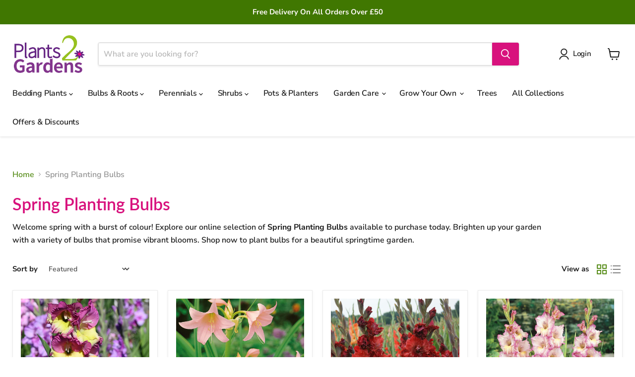

--- FILE ---
content_type: text/html; charset=utf-8
request_url: https://plants2gardens.com/collections/spring-planting-bulbs
body_size: 70177
content:
<!doctype html>
<html class="no-js no-touch" lang="en">
  <head>
    <meta charset="utf-8">
    <meta http-equiv="x-ua-compatible" content="IE=edge">

    <link rel="preconnect" href="https://cdn.shopify.com">
    <link rel="preconnect" href="https://fonts.shopifycdn.com">
    <link rel="preconnect" href="https://v.shopify.com">
    <link rel="preconnect" href="https://cdn.shopifycloud.com">
<link rel="stylesheet" href="https://cdnjs.cloudflare.com/ajax/libs/slick-carousel/1.5.8/slick.min.css">
<link rel="stylesheet" href="https://cdnjs.cloudflare.com/ajax/libs/slick-carousel/1.5.8/slick-theme.min.css">
    <title>Spring Planting Bulbs — Plants2Gardens</title>

    
      <meta name="description" content="Welcome spring with a burst of colour! Explore our online selection of Spring Planting Bulbs available to purchase today. Brighten up your garden with a variety of bulbs that promise vibrant blooms. Shop now to plant bulbs for a beautiful springtime garden.">
    

    
      <link rel="shortcut icon" href="//plants2gardens.com/cdn/shop/files/Plants2Garden_Logo-square_32x32.png?v=1644936341" type="image/png">
    

    
      <link rel="canonical" href="https://plants2gardens.com/collections/spring-planting-bulbs" />
    

    <meta name="viewport" content="width=device-width">

    
    





<meta property="og:site_name" content="Plants2Gardens">
<meta property="og:url" content="https://plants2gardens.com/collections/spring-planting-bulbs">
<meta property="og:title" content="Spring Planting Bulbs">
<meta property="og:type" content="website">
<meta property="og:description" content="Welcome spring with a burst of colour! Explore our online selection of Spring Planting Bulbs available to purchase today. Brighten up your garden with a variety of bulbs that promise vibrant blooms. Shop now to plant bulbs for a beautiful springtime garden.">




    
    
    

    
    
    <meta
      property="og:image"
      content="https://plants2gardens.com/cdn/shop/collections/CropPaeoniaAlexanderFleming_1200x1201.jpg?v=1677157392"
    />
    <meta
      property="og:image:secure_url"
      content="https://plants2gardens.com/cdn/shop/collections/CropPaeoniaAlexanderFleming_1200x1201.jpg?v=1677157392"
    />
    <meta property="og:image:width" content="1200" />
    <meta property="og:image:height" content="1201" />
    
    
    <meta property="og:image:alt" content="Spring Planting Bulbs" />
  












<meta name="twitter:title" content="Spring Planting Bulbs">
<meta name="twitter:description" content="Welcome spring with a burst of colour! Explore our online selection of Spring Planting Bulbs available to purchase today. Brighten up your garden with a variety of bulbs that promise vibrant blooms. Shop now to plant bulbs for a beautiful springtime garden.">


    
    
    
      
      
      <meta name="twitter:card" content="summary">
    
    
    <meta
      property="twitter:image"
      content="https://plants2gardens.com/cdn/shop/collections/CropPaeoniaAlexanderFleming_1200x1200_crop_center.jpg?v=1677157392"
    />
    <meta property="twitter:image:width" content="1200" />
    <meta property="twitter:image:height" content="1200" />
    
    
    <meta property="twitter:image:alt" content="Spring Planting Bulbs" />
  



    <link rel="preload" href="//plants2gardens.com/cdn/fonts/nunito_sans/nunitosans_n6.6e9464eba570101a53130c8130a9e17a8eb55c21.woff2" as="font" crossorigin="anonymous">
    <link rel="preload" as="style" href="//plants2gardens.com/cdn/shop/t/29/assets/theme.css?v=69668064609701534711763053720">

    <script>window.performance && window.performance.mark && window.performance.mark('shopify.content_for_header.start');</script><meta name="google-site-verification" content="YxTKGG0-JZy8IIBOyg2SlmF3OZ-r0XWuU1hjfImYWbg">
<meta id="shopify-digital-wallet" name="shopify-digital-wallet" content="/27838972040/digital_wallets/dialog">
<meta name="shopify-checkout-api-token" content="4669d79eaa9c9bcc02b18bc0435c287f">
<meta id="in-context-paypal-metadata" data-shop-id="27838972040" data-venmo-supported="false" data-environment="production" data-locale="en_US" data-paypal-v4="true" data-currency="GBP">
<link rel="alternate" type="application/atom+xml" title="Feed" href="/collections/spring-planting-bulbs.atom" />
<link rel="alternate" type="application/json+oembed" href="https://plants2gardens.com/collections/spring-planting-bulbs.oembed">
<script async="async" src="/checkouts/internal/preloads.js?locale=en-GB"></script>
<link rel="preconnect" href="https://shop.app" crossorigin="anonymous">
<script async="async" src="https://shop.app/checkouts/internal/preloads.js?locale=en-GB&shop_id=27838972040" crossorigin="anonymous"></script>
<script id="shopify-features" type="application/json">{"accessToken":"4669d79eaa9c9bcc02b18bc0435c287f","betas":["rich-media-storefront-analytics"],"domain":"plants2gardens.com","predictiveSearch":true,"shopId":27838972040,"locale":"en"}</script>
<script>var Shopify = Shopify || {};
Shopify.shop = "plants-2-gardens.myshopify.com";
Shopify.locale = "en";
Shopify.currency = {"active":"GBP","rate":"1.0"};
Shopify.country = "GB";
Shopify.theme = {"name":"Custom slider added","id":177367744898,"schema_name":"Empire","schema_version":"11.1.1","theme_store_id":838,"role":"main"};
Shopify.theme.handle = "null";
Shopify.theme.style = {"id":null,"handle":null};
Shopify.cdnHost = "plants2gardens.com/cdn";
Shopify.routes = Shopify.routes || {};
Shopify.routes.root = "/";</script>
<script type="module">!function(o){(o.Shopify=o.Shopify||{}).modules=!0}(window);</script>
<script>!function(o){function n(){var o=[];function n(){o.push(Array.prototype.slice.apply(arguments))}return n.q=o,n}var t=o.Shopify=o.Shopify||{};t.loadFeatures=n(),t.autoloadFeatures=n()}(window);</script>
<script>
  window.ShopifyPay = window.ShopifyPay || {};
  window.ShopifyPay.apiHost = "shop.app\/pay";
  window.ShopifyPay.redirectState = null;
</script>
<script id="shop-js-analytics" type="application/json">{"pageType":"collection"}</script>
<script defer="defer" async type="module" src="//plants2gardens.com/cdn/shopifycloud/shop-js/modules/v2/client.init-shop-cart-sync_BT-GjEfc.en.esm.js"></script>
<script defer="defer" async type="module" src="//plants2gardens.com/cdn/shopifycloud/shop-js/modules/v2/chunk.common_D58fp_Oc.esm.js"></script>
<script defer="defer" async type="module" src="//plants2gardens.com/cdn/shopifycloud/shop-js/modules/v2/chunk.modal_xMitdFEc.esm.js"></script>
<script type="module">
  await import("//plants2gardens.com/cdn/shopifycloud/shop-js/modules/v2/client.init-shop-cart-sync_BT-GjEfc.en.esm.js");
await import("//plants2gardens.com/cdn/shopifycloud/shop-js/modules/v2/chunk.common_D58fp_Oc.esm.js");
await import("//plants2gardens.com/cdn/shopifycloud/shop-js/modules/v2/chunk.modal_xMitdFEc.esm.js");

  window.Shopify.SignInWithShop?.initShopCartSync?.({"fedCMEnabled":true,"windoidEnabled":true});

</script>
<script>
  window.Shopify = window.Shopify || {};
  if (!window.Shopify.featureAssets) window.Shopify.featureAssets = {};
  window.Shopify.featureAssets['shop-js'] = {"shop-cart-sync":["modules/v2/client.shop-cart-sync_DZOKe7Ll.en.esm.js","modules/v2/chunk.common_D58fp_Oc.esm.js","modules/v2/chunk.modal_xMitdFEc.esm.js"],"init-fed-cm":["modules/v2/client.init-fed-cm_B6oLuCjv.en.esm.js","modules/v2/chunk.common_D58fp_Oc.esm.js","modules/v2/chunk.modal_xMitdFEc.esm.js"],"shop-cash-offers":["modules/v2/client.shop-cash-offers_D2sdYoxE.en.esm.js","modules/v2/chunk.common_D58fp_Oc.esm.js","modules/v2/chunk.modal_xMitdFEc.esm.js"],"shop-login-button":["modules/v2/client.shop-login-button_QeVjl5Y3.en.esm.js","modules/v2/chunk.common_D58fp_Oc.esm.js","modules/v2/chunk.modal_xMitdFEc.esm.js"],"pay-button":["modules/v2/client.pay-button_DXTOsIq6.en.esm.js","modules/v2/chunk.common_D58fp_Oc.esm.js","modules/v2/chunk.modal_xMitdFEc.esm.js"],"shop-button":["modules/v2/client.shop-button_DQZHx9pm.en.esm.js","modules/v2/chunk.common_D58fp_Oc.esm.js","modules/v2/chunk.modal_xMitdFEc.esm.js"],"avatar":["modules/v2/client.avatar_BTnouDA3.en.esm.js"],"init-windoid":["modules/v2/client.init-windoid_CR1B-cfM.en.esm.js","modules/v2/chunk.common_D58fp_Oc.esm.js","modules/v2/chunk.modal_xMitdFEc.esm.js"],"init-shop-for-new-customer-accounts":["modules/v2/client.init-shop-for-new-customer-accounts_C_vY_xzh.en.esm.js","modules/v2/client.shop-login-button_QeVjl5Y3.en.esm.js","modules/v2/chunk.common_D58fp_Oc.esm.js","modules/v2/chunk.modal_xMitdFEc.esm.js"],"init-shop-email-lookup-coordinator":["modules/v2/client.init-shop-email-lookup-coordinator_BI7n9ZSv.en.esm.js","modules/v2/chunk.common_D58fp_Oc.esm.js","modules/v2/chunk.modal_xMitdFEc.esm.js"],"init-shop-cart-sync":["modules/v2/client.init-shop-cart-sync_BT-GjEfc.en.esm.js","modules/v2/chunk.common_D58fp_Oc.esm.js","modules/v2/chunk.modal_xMitdFEc.esm.js"],"shop-toast-manager":["modules/v2/client.shop-toast-manager_DiYdP3xc.en.esm.js","modules/v2/chunk.common_D58fp_Oc.esm.js","modules/v2/chunk.modal_xMitdFEc.esm.js"],"init-customer-accounts":["modules/v2/client.init-customer-accounts_D9ZNqS-Q.en.esm.js","modules/v2/client.shop-login-button_QeVjl5Y3.en.esm.js","modules/v2/chunk.common_D58fp_Oc.esm.js","modules/v2/chunk.modal_xMitdFEc.esm.js"],"init-customer-accounts-sign-up":["modules/v2/client.init-customer-accounts-sign-up_iGw4briv.en.esm.js","modules/v2/client.shop-login-button_QeVjl5Y3.en.esm.js","modules/v2/chunk.common_D58fp_Oc.esm.js","modules/v2/chunk.modal_xMitdFEc.esm.js"],"shop-follow-button":["modules/v2/client.shop-follow-button_CqMgW2wH.en.esm.js","modules/v2/chunk.common_D58fp_Oc.esm.js","modules/v2/chunk.modal_xMitdFEc.esm.js"],"checkout-modal":["modules/v2/client.checkout-modal_xHeaAweL.en.esm.js","modules/v2/chunk.common_D58fp_Oc.esm.js","modules/v2/chunk.modal_xMitdFEc.esm.js"],"shop-login":["modules/v2/client.shop-login_D91U-Q7h.en.esm.js","modules/v2/chunk.common_D58fp_Oc.esm.js","modules/v2/chunk.modal_xMitdFEc.esm.js"],"lead-capture":["modules/v2/client.lead-capture_BJmE1dJe.en.esm.js","modules/v2/chunk.common_D58fp_Oc.esm.js","modules/v2/chunk.modal_xMitdFEc.esm.js"],"payment-terms":["modules/v2/client.payment-terms_Ci9AEqFq.en.esm.js","modules/v2/chunk.common_D58fp_Oc.esm.js","modules/v2/chunk.modal_xMitdFEc.esm.js"]};
</script>
<script>(function() {
  var isLoaded = false;
  function asyncLoad() {
    if (isLoaded) return;
    isLoaded = true;
    var urls = ["https:\/\/ecommplugins-scripts.trustpilot.com\/v2.1\/js\/header.min.js?settings=eyJrZXkiOiI1MEt6djVUMGZRTk5uRmJ1In0=\u0026shop=plants-2-gardens.myshopify.com","https:\/\/ecommplugins-trustboxsettings.trustpilot.com\/plants-2-gardens.myshopify.com.js?settings=1580995211664\u0026shop=plants-2-gardens.myshopify.com","https:\/\/widget.trustpilot.com\/bootstrap\/v5\/tp.widget.sync.bootstrap.min.js?shop=plants-2-gardens.myshopify.com","https:\/\/swishapp.digital\/static\/SwishKeyFinder\/?id=U2FsdGVkX18H%2BnsQS8JzM\/Ch2Q639SSdms41dqnGpTziw2Oi4AQmPx6OMKKKUXuZdaYOiqu0zXB\/uGy0UR5goGWpPNIzc\/tFfJLuRaJf5vo=data-id=SwishTocken%20defer\u0026shop=plants-2-gardens.myshopify.com"];
    for (var i = 0; i < urls.length; i++) {
      var s = document.createElement('script');
      s.type = 'text/javascript';
      s.async = true;
      s.src = urls[i];
      var x = document.getElementsByTagName('script')[0];
      x.parentNode.insertBefore(s, x);
    }
  };
  if(window.attachEvent) {
    window.attachEvent('onload', asyncLoad);
  } else {
    window.addEventListener('load', asyncLoad, false);
  }
})();</script>
<script id="__st">var __st={"a":27838972040,"offset":0,"reqid":"03cf4a65-ff7c-4ae2-b3c7-a613a266dd6c-1769098904","pageurl":"plants2gardens.com\/collections\/spring-planting-bulbs","u":"025b4126f306","p":"collection","rtyp":"collection","rid":306890801327};</script>
<script>window.ShopifyPaypalV4VisibilityTracking = true;</script>
<script id="captcha-bootstrap">!function(){'use strict';const t='contact',e='account',n='new_comment',o=[[t,t],['blogs',n],['comments',n],[t,'customer']],c=[[e,'customer_login'],[e,'guest_login'],[e,'recover_customer_password'],[e,'create_customer']],r=t=>t.map((([t,e])=>`form[action*='/${t}']:not([data-nocaptcha='true']) input[name='form_type'][value='${e}']`)).join(','),a=t=>()=>t?[...document.querySelectorAll(t)].map((t=>t.form)):[];function s(){const t=[...o],e=r(t);return a(e)}const i='password',u='form_key',d=['recaptcha-v3-token','g-recaptcha-response','h-captcha-response',i],f=()=>{try{return window.sessionStorage}catch{return}},m='__shopify_v',_=t=>t.elements[u];function p(t,e,n=!1){try{const o=window.sessionStorage,c=JSON.parse(o.getItem(e)),{data:r}=function(t){const{data:e,action:n}=t;return t[m]||n?{data:e,action:n}:{data:t,action:n}}(c);for(const[e,n]of Object.entries(r))t.elements[e]&&(t.elements[e].value=n);n&&o.removeItem(e)}catch(o){console.error('form repopulation failed',{error:o})}}const l='form_type',E='cptcha';function T(t){t.dataset[E]=!0}const w=window,h=w.document,L='Shopify',v='ce_forms',y='captcha';let A=!1;((t,e)=>{const n=(g='f06e6c50-85a8-45c8-87d0-21a2b65856fe',I='https://cdn.shopify.com/shopifycloud/storefront-forms-hcaptcha/ce_storefront_forms_captcha_hcaptcha.v1.5.2.iife.js',D={infoText:'Protected by hCaptcha',privacyText:'Privacy',termsText:'Terms'},(t,e,n)=>{const o=w[L][v],c=o.bindForm;if(c)return c(t,g,e,D).then(n);var r;o.q.push([[t,g,e,D],n]),r=I,A||(h.body.append(Object.assign(h.createElement('script'),{id:'captcha-provider',async:!0,src:r})),A=!0)});var g,I,D;w[L]=w[L]||{},w[L][v]=w[L][v]||{},w[L][v].q=[],w[L][y]=w[L][y]||{},w[L][y].protect=function(t,e){n(t,void 0,e),T(t)},Object.freeze(w[L][y]),function(t,e,n,w,h,L){const[v,y,A,g]=function(t,e,n){const i=e?o:[],u=t?c:[],d=[...i,...u],f=r(d),m=r(i),_=r(d.filter((([t,e])=>n.includes(e))));return[a(f),a(m),a(_),s()]}(w,h,L),I=t=>{const e=t.target;return e instanceof HTMLFormElement?e:e&&e.form},D=t=>v().includes(t);t.addEventListener('submit',(t=>{const e=I(t);if(!e)return;const n=D(e)&&!e.dataset.hcaptchaBound&&!e.dataset.recaptchaBound,o=_(e),c=g().includes(e)&&(!o||!o.value);(n||c)&&t.preventDefault(),c&&!n&&(function(t){try{if(!f())return;!function(t){const e=f();if(!e)return;const n=_(t);if(!n)return;const o=n.value;o&&e.removeItem(o)}(t);const e=Array.from(Array(32),(()=>Math.random().toString(36)[2])).join('');!function(t,e){_(t)||t.append(Object.assign(document.createElement('input'),{type:'hidden',name:u})),t.elements[u].value=e}(t,e),function(t,e){const n=f();if(!n)return;const o=[...t.querySelectorAll(`input[type='${i}']`)].map((({name:t})=>t)),c=[...d,...o],r={};for(const[a,s]of new FormData(t).entries())c.includes(a)||(r[a]=s);n.setItem(e,JSON.stringify({[m]:1,action:t.action,data:r}))}(t,e)}catch(e){console.error('failed to persist form',e)}}(e),e.submit())}));const S=(t,e)=>{t&&!t.dataset[E]&&(n(t,e.some((e=>e===t))),T(t))};for(const o of['focusin','change'])t.addEventListener(o,(t=>{const e=I(t);D(e)&&S(e,y())}));const B=e.get('form_key'),M=e.get(l),P=B&&M;t.addEventListener('DOMContentLoaded',(()=>{const t=y();if(P)for(const e of t)e.elements[l].value===M&&p(e,B);[...new Set([...A(),...v().filter((t=>'true'===t.dataset.shopifyCaptcha))])].forEach((e=>S(e,t)))}))}(h,new URLSearchParams(w.location.search),n,t,e,['guest_login'])})(!0,!0)}();</script>
<script integrity="sha256-4kQ18oKyAcykRKYeNunJcIwy7WH5gtpwJnB7kiuLZ1E=" data-source-attribution="shopify.loadfeatures" defer="defer" src="//plants2gardens.com/cdn/shopifycloud/storefront/assets/storefront/load_feature-a0a9edcb.js" crossorigin="anonymous"></script>
<script crossorigin="anonymous" defer="defer" src="//plants2gardens.com/cdn/shopifycloud/storefront/assets/shopify_pay/storefront-65b4c6d7.js?v=20250812"></script>
<script data-source-attribution="shopify.dynamic_checkout.dynamic.init">var Shopify=Shopify||{};Shopify.PaymentButton=Shopify.PaymentButton||{isStorefrontPortableWallets:!0,init:function(){window.Shopify.PaymentButton.init=function(){};var t=document.createElement("script");t.src="https://plants2gardens.com/cdn/shopifycloud/portable-wallets/latest/portable-wallets.en.js",t.type="module",document.head.appendChild(t)}};
</script>
<script data-source-attribution="shopify.dynamic_checkout.buyer_consent">
  function portableWalletsHideBuyerConsent(e){var t=document.getElementById("shopify-buyer-consent"),n=document.getElementById("shopify-subscription-policy-button");t&&n&&(t.classList.add("hidden"),t.setAttribute("aria-hidden","true"),n.removeEventListener("click",e))}function portableWalletsShowBuyerConsent(e){var t=document.getElementById("shopify-buyer-consent"),n=document.getElementById("shopify-subscription-policy-button");t&&n&&(t.classList.remove("hidden"),t.removeAttribute("aria-hidden"),n.addEventListener("click",e))}window.Shopify?.PaymentButton&&(window.Shopify.PaymentButton.hideBuyerConsent=portableWalletsHideBuyerConsent,window.Shopify.PaymentButton.showBuyerConsent=portableWalletsShowBuyerConsent);
</script>
<script data-source-attribution="shopify.dynamic_checkout.cart.bootstrap">document.addEventListener("DOMContentLoaded",(function(){function t(){return document.querySelector("shopify-accelerated-checkout-cart, shopify-accelerated-checkout")}if(t())Shopify.PaymentButton.init();else{new MutationObserver((function(e,n){t()&&(Shopify.PaymentButton.init(),n.disconnect())})).observe(document.body,{childList:!0,subtree:!0})}}));
</script>
<link id="shopify-accelerated-checkout-styles" rel="stylesheet" media="screen" href="https://plants2gardens.com/cdn/shopifycloud/portable-wallets/latest/accelerated-checkout-backwards-compat.css" crossorigin="anonymous">
<style id="shopify-accelerated-checkout-cart">
        #shopify-buyer-consent {
  margin-top: 1em;
  display: inline-block;
  width: 100%;
}

#shopify-buyer-consent.hidden {
  display: none;
}

#shopify-subscription-policy-button {
  background: none;
  border: none;
  padding: 0;
  text-decoration: underline;
  font-size: inherit;
  cursor: pointer;
}

#shopify-subscription-policy-button::before {
  box-shadow: none;
}

      </style>

<script>window.performance && window.performance.mark && window.performance.mark('shopify.content_for_header.end');</script>

    <link href="//plants2gardens.com/cdn/shop/t/29/assets/theme.css?v=69668064609701534711763053720" rel="stylesheet" type="text/css" media="all" />

    
      <link href="//plants2gardens.com/cdn/shop/t/29/assets/ripple.css?v=100240391239311985871739186062" rel="stylesheet" type="text/css" media="all" />
    
<script src="https://cdnjs.cloudflare.com/ajax/libs/jquery/2.1.3/jquery.min.js"></script>

<!-- Load Slick -->
<link rel="stylesheet" href="https://cdnjs.cloudflare.com/ajax/libs/slick-carousel/1.5.8/slick.min.css">
<link rel="stylesheet" href="https://cdnjs.cloudflare.com/ajax/libs/slick-carousel/1.5.8/slick-theme.min.css">
<script src="https://cdnjs.cloudflare.com/ajax/libs/slick-carousel/1.5.8/slick.min.js"></script>


<!-- Initialize after ensuring scripts are loaded -->
<script>
  $(document).ready(function(){
        $('.carousel').slick({
          slidesToShow: 1,
          dots: true,
          autoplay: true,
          speed: 200
        });
  });
</script>

    
    <script>
      window.Theme = window.Theme || {};
      window.Theme.version = '11.1.1';
      window.Theme.name = 'Empire';
      window.Theme.routes = {
        "root_url": "/",
        "account_url": "/account",
        "account_login_url": "/account/login",
        "account_logout_url": "/account/logout",
        "account_register_url": "/account/register",
        "account_addresses_url": "/account/addresses",
        "collections_url": "/collections",
        "all_products_collection_url": "/collections/all",
        "search_url": "/search",
        "predictive_search_url": "/search/suggest",
        "cart_url": "/cart",
        "cart_add_url": "/cart/add",
        "cart_change_url": "/cart/change",
        "cart_clear_url": "/cart/clear",
        "product_recommendations_url": "/recommendations/products",
      };
    </script>
    

  <!-- BEGIN app block: shopify://apps/slider-revolution/blocks/app-embed/d2c2325b-ecb9-42b8-a0b0-ca2ffb6e3203 -->

<script type="text/javascript">
  window.rev_app_ext_url = "https://cdn.shopify.com/extensions/019afd9e-3fcb-7a7f-8e1d-d8f60b2215c0/revolution-87/assets/";
</script>












  <style>
    @font-face {
      font-family: 'revicons';
      src: url("//plants2gardens.com/cdn/shop/files/revicons.eot?v=4109916476403883456");
      src: url("//plants2gardens.com/cdn/shop/files/revicons.eot?v=4109916476403883456?#iefix") format('embedded-opentype')
      , url("//plants2gardens.com/cdn/shop/files/revicons.woff?v=7507576898513114467") format('woff')
      , url("//plants2gardens.com/cdn/shop/files/revicons.ttf?v=12260964391516048627") format('truetype');
      font-weight: normal;
      font-style: normal;
      font-display: swap;
    }

    
      @font-face {
        font-family: 'FontAwesome';
        src: url("//plants2gardens.com/cdn/shop/files/fontawesome-webfont.eot?v=8875233917957101606");
        src: url("//plants2gardens.com/cdn/shop/files/fontawesome-webfont.eot?v=8875233917957101606?#iefix&v=4.7.0") format('embedded-opentype')
        , url("//plants2gardens.com/cdn/shop/files/fontawesome-webfont.woff2?v=3220704584577503426") format('woff2')
        , url("//plants2gardens.com/cdn/shop/files/fontawesome-webfont.woff?v=15893192941837955428") format('woff')
        , url("//plants2gardens.com/cdn/shop/files/fontawesome-webfont.ttf?v=5792698387503786636") format('truetype');
        font-weight: normal;
        font-style: normal;
        font-display: swap;
      }
    

    
      @font-face {
        font-family: 'Pe-icon-7-stroke';
        src: url("//plants2gardens.com/cdn/shop/files/Pe-icon-7-stroke.eot?v=7904029696526050060");
        src: url("//plants2gardens.com/cdn/shop/files/Pe-icon-7-stroke.eot?v=7904029696526050060") format('embedded-opentype')
        , url("//plants2gardens.com/cdn/shop/files/Pe-icon-7-stroke.woff?v=13071195841160319438") format('woff')
        , url("//plants2gardens.com/cdn/shop/files/Pe-icon-7-stroke.ttf?v=18264464668537489075") format('truetype');
        font-weight: normal;
        font-style: normal;
      }
    

  </style>

  
    <link
      rel='stylesheet'
      type="text/css"
      href="https://cdn.shopify.com/extensions/019afd9e-3fcb-7a7f-8e1d-d8f60b2215c0/revolution-87/assets/font-awesome.css"
      media='all' />
  

  
    <link
      rel='stylesheet'
      type="text/css"
      href="https://cdn.shopify.com/extensions/019afd9e-3fcb-7a7f-8e1d-d8f60b2215c0/revolution-87/assets/pe-icon-7-stroke.css"
      media='all' />
  

  <link
    rel='stylesheet'
    type="text/css"
    href="https://cdn.shopify.com/extensions/019afd9e-3fcb-7a7f-8e1d-d8f60b2215c0/revolution-87/assets/rs-bundle.css"
    media='all' />

  

  
    <script src="https://cdn.shopify.com/extensions/019afd9e-3fcb-7a7f-8e1d-d8f60b2215c0/revolution-87/assets/rev-query.js"></script>
  

  <script src="https://cdn.shopify.com/extensions/019afd9e-3fcb-7a7f-8e1d-d8f60b2215c0/revolution-87/assets/rbtools.min.js" defer></script>
  <script src="https://cdn.shopify.com/extensions/019afd9e-3fcb-7a7f-8e1d-d8f60b2215c0/revolution-87/assets/rs6.js" defer></script>

  <script type="text/javascript">
    function setREVStartSize(e){
            window.RSIW = window.RSIW===undefined ? window.innerWidth : window.RSIW;
            window.RSIH = window.RSIH===undefined ? window.innerHeight : window.RSIH;
            try {
                var pw = document.getElementById(e.c).parentNode.offsetWidth,
                    newh;
                pw = pw===0 || isNaN(pw) ? window.RSIW : pw;
                e.tabw = e.tabw===undefined ? 0 : parseInt(e.tabw);
                e.thumbw = e.thumbw===undefined ? 0 : parseInt(e.thumbw);
                e.tabh = e.tabh===undefined ? 0 : parseInt(e.tabh);
                e.thumbh = e.thumbh===undefined ? 0 : parseInt(e.thumbh);
                e.tabhide = e.tabhide===undefined ? 0 : parseInt(e.tabhide);
                e.thumbhide = e.thumbhide===undefined ? 0 : parseInt(e.thumbhide);
                e.mh = e.mh===undefined || e.mh=="" || e.mh==="auto" ? 0 : parseInt(e.mh,0);
                if(e.layout==="fullscreen" || e.l==="fullscreen")
                    newh = Math.max(e.mh,window.RSIH);
                else{
                    e.gw = Array.isArray(e.gw) ? e.gw : [e.gw];
                    for (var i in e.rl) if (e.gw[i]===undefined || e.gw[i]===0) e.gw[i] = e.gw[i-1];
                    e.gh = e.el===undefined || e.el==="" || (Array.isArray(e.el) && e.el.length==0)? e.gh : e.el;
                    e.gh = Array.isArray(e.gh) ? e.gh : [e.gh];
                    for (var i in e.rl) if (e.gh[i]===undefined || e.gh[i]===0) e.gh[i] = e.gh[i-1];

                    var nl = new Array(e.rl.length),
                        ix = 0,
                        sl;
                    e.tabw = e.tabhide>=pw ? 0 : e.tabw;
                    e.thumbw = e.thumbhide>=pw ? 0 : e.thumbw;
                    e.tabh = e.tabhide>=pw ? 0 : e.tabh;
                    e.thumbh = e.thumbhide>=pw ? 0 : e.thumbh;
                    for (var i in e.rl) nl[i] = e.rl[i]<window.RSIW ? 0 : e.rl[i];
                    sl = nl[0];
                    for (var i in nl) if (sl>nl[i] && nl[i]>0) { sl = nl[i]; ix=i;}
                    var m = pw>(e.gw[ix]+e.tabw+e.thumbw) ? 1 : (pw-(e.tabw+e.thumbw)) / (e.gw[ix]);
                    newh =  (e.gh[ix] * m) + (e.tabh + e.thumbh);
                }
                if(window.rs_init_css===undefined) window.rs_init_css = document.head.appendChild(document.createElement("style"));
                document.getElementById(e.c).height = newh+"px";
                window.rs_init_css.innerHTML += "#"+e.c+"_wrapper { height: "+newh+"px }";
            } catch(e){
                console.log("Failure at Presize of Slider:" + e)
            }
        }
  </script>
  <script>
      document.addEventListener("DOMContentLoaded", function () {
    const slides = document.querySelectorAll('rs-slide');
    const now = new Date();
    slides.forEach(slide => {
        const publishAttr = slide.getAttribute('data-publish');
        if (!publishAttr) return;

        const [startStr, endStr] = publishAttr.split(',');
        if (!startStr || !endStr) return;

        // Manually parse 'YYYY-MM-DD HH:MM'
        const parseDateTime = (str) => {
            const [datePart, timePart] = str.trim().split(' ');
            const [year, month, day] = datePart.split('-');
            const [hour, minute] = timePart.split(':');
            return new Date(
                parseInt(year),
                parseInt(month) - 1, // JS months are 0-based
                parseInt(day),
                parseInt(hour),
                parseInt(minute)
            );
        };

        const startDate = parseDateTime(startStr);
        const endDate = parseDateTime(endStr);

        const isActive = now >= startDate && now <= endDate;

        if (!isActive) {
            slide.remove();
        }
    });
      });

  </script>



<!-- END app block --><!-- BEGIN app block: shopify://apps/klaviyo-email-marketing-sms/blocks/klaviyo-onsite-embed/2632fe16-c075-4321-a88b-50b567f42507 -->












  <script async src="https://static.klaviyo.com/onsite/js/VqfqfN/klaviyo.js?company_id=VqfqfN"></script>
  <script>!function(){if(!window.klaviyo){window._klOnsite=window._klOnsite||[];try{window.klaviyo=new Proxy({},{get:function(n,i){return"push"===i?function(){var n;(n=window._klOnsite).push.apply(n,arguments)}:function(){for(var n=arguments.length,o=new Array(n),w=0;w<n;w++)o[w]=arguments[w];var t="function"==typeof o[o.length-1]?o.pop():void 0,e=new Promise((function(n){window._klOnsite.push([i].concat(o,[function(i){t&&t(i),n(i)}]))}));return e}}})}catch(n){window.klaviyo=window.klaviyo||[],window.klaviyo.push=function(){var n;(n=window._klOnsite).push.apply(n,arguments)}}}}();</script>

  




  <script>
    window.klaviyoReviewsProductDesignMode = false
  </script>







<!-- END app block --><link href="https://monorail-edge.shopifysvc.com" rel="dns-prefetch">
<script>(function(){if ("sendBeacon" in navigator && "performance" in window) {try {var session_token_from_headers = performance.getEntriesByType('navigation')[0].serverTiming.find(x => x.name == '_s').description;} catch {var session_token_from_headers = undefined;}var session_cookie_matches = document.cookie.match(/_shopify_s=([^;]*)/);var session_token_from_cookie = session_cookie_matches && session_cookie_matches.length === 2 ? session_cookie_matches[1] : "";var session_token = session_token_from_headers || session_token_from_cookie || "";function handle_abandonment_event(e) {var entries = performance.getEntries().filter(function(entry) {return /monorail-edge.shopifysvc.com/.test(entry.name);});if (!window.abandonment_tracked && entries.length === 0) {window.abandonment_tracked = true;var currentMs = Date.now();var navigation_start = performance.timing.navigationStart;var payload = {shop_id: 27838972040,url: window.location.href,navigation_start,duration: currentMs - navigation_start,session_token,page_type: "collection"};window.navigator.sendBeacon("https://monorail-edge.shopifysvc.com/v1/produce", JSON.stringify({schema_id: "online_store_buyer_site_abandonment/1.1",payload: payload,metadata: {event_created_at_ms: currentMs,event_sent_at_ms: currentMs}}));}}window.addEventListener('pagehide', handle_abandonment_event);}}());</script>
<script id="web-pixels-manager-setup">(function e(e,d,r,n,o){if(void 0===o&&(o={}),!Boolean(null===(a=null===(i=window.Shopify)||void 0===i?void 0:i.analytics)||void 0===a?void 0:a.replayQueue)){var i,a;window.Shopify=window.Shopify||{};var t=window.Shopify;t.analytics=t.analytics||{};var s=t.analytics;s.replayQueue=[],s.publish=function(e,d,r){return s.replayQueue.push([e,d,r]),!0};try{self.performance.mark("wpm:start")}catch(e){}var l=function(){var e={modern:/Edge?\/(1{2}[4-9]|1[2-9]\d|[2-9]\d{2}|\d{4,})\.\d+(\.\d+|)|Firefox\/(1{2}[4-9]|1[2-9]\d|[2-9]\d{2}|\d{4,})\.\d+(\.\d+|)|Chrom(ium|e)\/(9{2}|\d{3,})\.\d+(\.\d+|)|(Maci|X1{2}).+ Version\/(15\.\d+|(1[6-9]|[2-9]\d|\d{3,})\.\d+)([,.]\d+|)( \(\w+\)|)( Mobile\/\w+|) Safari\/|Chrome.+OPR\/(9{2}|\d{3,})\.\d+\.\d+|(CPU[ +]OS|iPhone[ +]OS|CPU[ +]iPhone|CPU IPhone OS|CPU iPad OS)[ +]+(15[._]\d+|(1[6-9]|[2-9]\d|\d{3,})[._]\d+)([._]\d+|)|Android:?[ /-](13[3-9]|1[4-9]\d|[2-9]\d{2}|\d{4,})(\.\d+|)(\.\d+|)|Android.+Firefox\/(13[5-9]|1[4-9]\d|[2-9]\d{2}|\d{4,})\.\d+(\.\d+|)|Android.+Chrom(ium|e)\/(13[3-9]|1[4-9]\d|[2-9]\d{2}|\d{4,})\.\d+(\.\d+|)|SamsungBrowser\/([2-9]\d|\d{3,})\.\d+/,legacy:/Edge?\/(1[6-9]|[2-9]\d|\d{3,})\.\d+(\.\d+|)|Firefox\/(5[4-9]|[6-9]\d|\d{3,})\.\d+(\.\d+|)|Chrom(ium|e)\/(5[1-9]|[6-9]\d|\d{3,})\.\d+(\.\d+|)([\d.]+$|.*Safari\/(?![\d.]+ Edge\/[\d.]+$))|(Maci|X1{2}).+ Version\/(10\.\d+|(1[1-9]|[2-9]\d|\d{3,})\.\d+)([,.]\d+|)( \(\w+\)|)( Mobile\/\w+|) Safari\/|Chrome.+OPR\/(3[89]|[4-9]\d|\d{3,})\.\d+\.\d+|(CPU[ +]OS|iPhone[ +]OS|CPU[ +]iPhone|CPU IPhone OS|CPU iPad OS)[ +]+(10[._]\d+|(1[1-9]|[2-9]\d|\d{3,})[._]\d+)([._]\d+|)|Android:?[ /-](13[3-9]|1[4-9]\d|[2-9]\d{2}|\d{4,})(\.\d+|)(\.\d+|)|Mobile Safari.+OPR\/([89]\d|\d{3,})\.\d+\.\d+|Android.+Firefox\/(13[5-9]|1[4-9]\d|[2-9]\d{2}|\d{4,})\.\d+(\.\d+|)|Android.+Chrom(ium|e)\/(13[3-9]|1[4-9]\d|[2-9]\d{2}|\d{4,})\.\d+(\.\d+|)|Android.+(UC? ?Browser|UCWEB|U3)[ /]?(15\.([5-9]|\d{2,})|(1[6-9]|[2-9]\d|\d{3,})\.\d+)\.\d+|SamsungBrowser\/(5\.\d+|([6-9]|\d{2,})\.\d+)|Android.+MQ{2}Browser\/(14(\.(9|\d{2,})|)|(1[5-9]|[2-9]\d|\d{3,})(\.\d+|))(\.\d+|)|K[Aa][Ii]OS\/(3\.\d+|([4-9]|\d{2,})\.\d+)(\.\d+|)/},d=e.modern,r=e.legacy,n=navigator.userAgent;return n.match(d)?"modern":n.match(r)?"legacy":"unknown"}(),u="modern"===l?"modern":"legacy",c=(null!=n?n:{modern:"",legacy:""})[u],f=function(e){return[e.baseUrl,"/wpm","/b",e.hashVersion,"modern"===e.buildTarget?"m":"l",".js"].join("")}({baseUrl:d,hashVersion:r,buildTarget:u}),m=function(e){var d=e.version,r=e.bundleTarget,n=e.surface,o=e.pageUrl,i=e.monorailEndpoint;return{emit:function(e){var a=e.status,t=e.errorMsg,s=(new Date).getTime(),l=JSON.stringify({metadata:{event_sent_at_ms:s},events:[{schema_id:"web_pixels_manager_load/3.1",payload:{version:d,bundle_target:r,page_url:o,status:a,surface:n,error_msg:t},metadata:{event_created_at_ms:s}}]});if(!i)return console&&console.warn&&console.warn("[Web Pixels Manager] No Monorail endpoint provided, skipping logging."),!1;try{return self.navigator.sendBeacon.bind(self.navigator)(i,l)}catch(e){}var u=new XMLHttpRequest;try{return u.open("POST",i,!0),u.setRequestHeader("Content-Type","text/plain"),u.send(l),!0}catch(e){return console&&console.warn&&console.warn("[Web Pixels Manager] Got an unhandled error while logging to Monorail."),!1}}}}({version:r,bundleTarget:l,surface:e.surface,pageUrl:self.location.href,monorailEndpoint:e.monorailEndpoint});try{o.browserTarget=l,function(e){var d=e.src,r=e.async,n=void 0===r||r,o=e.onload,i=e.onerror,a=e.sri,t=e.scriptDataAttributes,s=void 0===t?{}:t,l=document.createElement("script"),u=document.querySelector("head"),c=document.querySelector("body");if(l.async=n,l.src=d,a&&(l.integrity=a,l.crossOrigin="anonymous"),s)for(var f in s)if(Object.prototype.hasOwnProperty.call(s,f))try{l.dataset[f]=s[f]}catch(e){}if(o&&l.addEventListener("load",o),i&&l.addEventListener("error",i),u)u.appendChild(l);else{if(!c)throw new Error("Did not find a head or body element to append the script");c.appendChild(l)}}({src:f,async:!0,onload:function(){if(!function(){var e,d;return Boolean(null===(d=null===(e=window.Shopify)||void 0===e?void 0:e.analytics)||void 0===d?void 0:d.initialized)}()){var d=window.webPixelsManager.init(e)||void 0;if(d){var r=window.Shopify.analytics;r.replayQueue.forEach((function(e){var r=e[0],n=e[1],o=e[2];d.publishCustomEvent(r,n,o)})),r.replayQueue=[],r.publish=d.publishCustomEvent,r.visitor=d.visitor,r.initialized=!0}}},onerror:function(){return m.emit({status:"failed",errorMsg:"".concat(f," has failed to load")})},sri:function(e){var d=/^sha384-[A-Za-z0-9+/=]+$/;return"string"==typeof e&&d.test(e)}(c)?c:"",scriptDataAttributes:o}),m.emit({status:"loading"})}catch(e){m.emit({status:"failed",errorMsg:(null==e?void 0:e.message)||"Unknown error"})}}})({shopId: 27838972040,storefrontBaseUrl: "https://plants2gardens.com",extensionsBaseUrl: "https://extensions.shopifycdn.com/cdn/shopifycloud/web-pixels-manager",monorailEndpoint: "https://monorail-edge.shopifysvc.com/unstable/produce_batch",surface: "storefront-renderer",enabledBetaFlags: ["2dca8a86"],webPixelsConfigList: [{"id":"2586935682","configuration":"{\"accountID\":\"VqfqfN\",\"webPixelConfig\":\"eyJlbmFibGVBZGRlZFRvQ2FydEV2ZW50cyI6IHRydWV9\"}","eventPayloadVersion":"v1","runtimeContext":"STRICT","scriptVersion":"524f6c1ee37bacdca7657a665bdca589","type":"APP","apiClientId":123074,"privacyPurposes":["ANALYTICS","MARKETING"],"dataSharingAdjustments":{"protectedCustomerApprovalScopes":["read_customer_address","read_customer_email","read_customer_name","read_customer_personal_data","read_customer_phone"]}},{"id":"562528431","configuration":"{\"config\":\"{\\\"pixel_id\\\":\\\"G-GC0PXN7KJR\\\",\\\"target_country\\\":\\\"GB\\\",\\\"gtag_events\\\":[{\\\"type\\\":\\\"begin_checkout\\\",\\\"action_label\\\":\\\"G-GC0PXN7KJR\\\"},{\\\"type\\\":\\\"search\\\",\\\"action_label\\\":\\\"G-GC0PXN7KJR\\\"},{\\\"type\\\":\\\"view_item\\\",\\\"action_label\\\":[\\\"G-GC0PXN7KJR\\\",\\\"MC-KV30KW2K7L\\\"]},{\\\"type\\\":\\\"purchase\\\",\\\"action_label\\\":[\\\"G-GC0PXN7KJR\\\",\\\"MC-KV30KW2K7L\\\"]},{\\\"type\\\":\\\"page_view\\\",\\\"action_label\\\":[\\\"G-GC0PXN7KJR\\\",\\\"MC-KV30KW2K7L\\\"]},{\\\"type\\\":\\\"add_payment_info\\\",\\\"action_label\\\":\\\"G-GC0PXN7KJR\\\"},{\\\"type\\\":\\\"add_to_cart\\\",\\\"action_label\\\":\\\"G-GC0PXN7KJR\\\"}],\\\"enable_monitoring_mode\\\":false}\"}","eventPayloadVersion":"v1","runtimeContext":"OPEN","scriptVersion":"b2a88bafab3e21179ed38636efcd8a93","type":"APP","apiClientId":1780363,"privacyPurposes":[],"dataSharingAdjustments":{"protectedCustomerApprovalScopes":["read_customer_address","read_customer_email","read_customer_name","read_customer_personal_data","read_customer_phone"]}},{"id":"190644399","configuration":"{\"pixel_id\":\"216472459523152\",\"pixel_type\":\"facebook_pixel\",\"metaapp_system_user_token\":\"-\"}","eventPayloadVersion":"v1","runtimeContext":"OPEN","scriptVersion":"ca16bc87fe92b6042fbaa3acc2fbdaa6","type":"APP","apiClientId":2329312,"privacyPurposes":["ANALYTICS","MARKETING","SALE_OF_DATA"],"dataSharingAdjustments":{"protectedCustomerApprovalScopes":["read_customer_address","read_customer_email","read_customer_name","read_customer_personal_data","read_customer_phone"]}},{"id":"shopify-app-pixel","configuration":"{}","eventPayloadVersion":"v1","runtimeContext":"STRICT","scriptVersion":"0450","apiClientId":"shopify-pixel","type":"APP","privacyPurposes":["ANALYTICS","MARKETING"]},{"id":"shopify-custom-pixel","eventPayloadVersion":"v1","runtimeContext":"LAX","scriptVersion":"0450","apiClientId":"shopify-pixel","type":"CUSTOM","privacyPurposes":["ANALYTICS","MARKETING"]}],isMerchantRequest: false,initData: {"shop":{"name":"Plants2Gardens","paymentSettings":{"currencyCode":"GBP"},"myshopifyDomain":"plants-2-gardens.myshopify.com","countryCode":"GB","storefrontUrl":"https:\/\/plants2gardens.com"},"customer":null,"cart":null,"checkout":null,"productVariants":[],"purchasingCompany":null},},"https://plants2gardens.com/cdn","fcfee988w5aeb613cpc8e4bc33m6693e112",{"modern":"","legacy":""},{"shopId":"27838972040","storefrontBaseUrl":"https:\/\/plants2gardens.com","extensionBaseUrl":"https:\/\/extensions.shopifycdn.com\/cdn\/shopifycloud\/web-pixels-manager","surface":"storefront-renderer","enabledBetaFlags":"[\"2dca8a86\"]","isMerchantRequest":"false","hashVersion":"fcfee988w5aeb613cpc8e4bc33m6693e112","publish":"custom","events":"[[\"page_viewed\",{}],[\"collection_viewed\",{\"collection\":{\"id\":\"306890801327\",\"title\":\"Spring Planting Bulbs\",\"productVariants\":[{\"price\":{\"amount\":24.0,\"currencyCode\":\"GBP\"},\"product\":{\"title\":\"Striking Gladioli Collection (30 x 12\/14 Corms) Dispatches 9 March 2026\",\"vendor\":\"plants2gardens\",\"id\":\"15201907016066\",\"untranslatedTitle\":\"Striking Gladioli Collection (30 x 12\/14 Corms) Dispatches 9 March 2026\",\"url\":\"\/products\/striking-gladioli-collection\",\"type\":\"\"},\"id\":\"56057841746306\",\"image\":{\"src\":\"\/\/plants2gardens.com\/cdn\/shop\/files\/GladioliExtravertCR.jpg?v=1765536083\"},\"sku\":\"4000332\",\"title\":\"Default Title\",\"untranslatedTitle\":\"Default Title\"},{\"price\":{\"amount\":20.0,\"currencyCode\":\"GBP\"},\"product\":{\"title\":\"Crinum Collection  (2 x 24+ Bulbs) Dispatches 23 February 2026\",\"vendor\":\"plants2gardens\",\"id\":\"15201762738562\",\"untranslatedTitle\":\"Crinum Collection  (2 x 24+ Bulbs) Dispatches 23 February 2026\",\"url\":\"\/products\/crinum-collection\",\"type\":\"\"},\"id\":\"56057585828226\",\"image\":{\"src\":\"\/\/plants2gardens.com\/cdn\/shop\/files\/CrinumPoweliiCR_N.jpg?v=1765529199\"},\"sku\":\"4000334\",\"title\":\"Default Title\",\"untranslatedTitle\":\"Default Title\"},{\"price\":{\"amount\":24.0,\"currencyCode\":\"GBP\"},\"product\":{\"title\":\"Glamorous Gladioli Collection  (30 x Corms) Dispatches 23 February 2026\",\"vendor\":\"plants2gardens\",\"id\":\"15201762705794\",\"untranslatedTitle\":\"Glamorous Gladioli Collection  (30 x Corms) Dispatches 23 February 2026\",\"url\":\"\/products\/glamorous-gladioli-collection\",\"type\":\"\"},\"id\":\"56057585795458\",\"image\":{\"src\":\"\/\/plants2gardens.com\/cdn\/shop\/files\/GladiolusVelvetRaspberryC.jpg?v=1765529893\"},\"sku\":\"4000333\",\"title\":\"Default Title\",\"untranslatedTitle\":\"Default Title\"},{\"price\":{\"amount\":20.0,\"currencyCode\":\"GBP\"},\"product\":{\"title\":\"Gladioli Priscilla  (50 x 12\/14 Corms) Dispatches 9 March 2026\",\"vendor\":\"plants2gardens\",\"id\":\"15201762378114\",\"untranslatedTitle\":\"Gladioli Priscilla  (50 x 12\/14 Corms) Dispatches 9 March 2026\",\"url\":\"\/products\/gladioli-priscilla\",\"type\":\"\"},\"id\":\"56057585435010\",\"image\":{\"src\":\"\/\/plants2gardens.com\/cdn\/shop\/files\/GladioliPriscillaCr_N.jpg?v=1765530720\"},\"sku\":\"4000331\",\"title\":\"Default Title\",\"untranslatedTitle\":\"Default Title\"},{\"price\":{\"amount\":24.0,\"currencyCode\":\"GBP\"},\"product\":{\"title\":\"Dahia Firepot (3 x Bare Root) Dispatches 23 March 2026\",\"vendor\":\"plants2gardens\",\"id\":\"15201761395074\",\"untranslatedTitle\":\"Dahia Firepot (3 x Bare Root) Dispatches 23 March 2026\",\"url\":\"\/products\/dahia-firepost\",\"type\":\"\"},\"id\":\"56057584320898\",\"image\":{\"src\":\"\/\/plants2gardens.com\/cdn\/shop\/files\/DahliaFirepotCr.jpg?v=1765535497\"},\"sku\":\"5000186\",\"title\":\"Default Title\",\"untranslatedTitle\":\"Default Title\"},{\"price\":{\"amount\":22.0,\"currencyCode\":\"GBP\"},\"product\":{\"title\":\"Dahlia Bohemian Spartacus (3 x Bare Root) Dispatches 23 March 2026\",\"vendor\":\"plants2gardens\",\"id\":\"15201761296770\",\"untranslatedTitle\":\"Dahlia Bohemian Spartacus (3 x Bare Root) Dispatches 23 March 2026\",\"url\":\"\/products\/dahlia-bohemian-spartacus\",\"type\":\"\"},\"id\":\"56057584157058\",\"image\":{\"src\":\"\/\/plants2gardens.com\/cdn\/shop\/files\/BohemianSpartacusBouquetCr.jpg?v=1765535744\"},\"sku\":\"5000183\",\"title\":\"Default Title\",\"untranslatedTitle\":\"Default Title\"},{\"price\":{\"amount\":22.0,\"currencyCode\":\"GBP\"},\"product\":{\"title\":\"Dahlia Misses Amy (3 x Bare Root) Dispatches 23 March 2026\",\"vendor\":\"plants2gardens\",\"id\":\"15201761264002\",\"untranslatedTitle\":\"Dahlia Misses Amy (3 x Bare Root) Dispatches 23 March 2026\",\"url\":\"\/products\/dahlia-misses-amy\",\"type\":\"\"},\"id\":\"56057584124290\",\"image\":{\"src\":\"\/\/plants2gardens.com\/cdn\/shop\/files\/MissesAmyCr.jpg?v=1765536349\"},\"sku\":\"5000182\",\"title\":\"Default Title\",\"untranslatedTitle\":\"Default Title\"},{\"price\":{\"amount\":19.0,\"currencyCode\":\"GBP\"},\"product\":{\"title\":\"Ornithogalum Saundersiae (3 x 20+ bulbs) Dispatches from 23rd February 2026\",\"vendor\":\"plants2gardens\",\"id\":\"14907809464706\",\"untranslatedTitle\":\"Ornithogalum Saundersiae (3 x 20+ bulbs) Dispatches from 23rd February 2026\",\"url\":\"\/products\/ornithogalum-saundersiae-3-x-20-bulbs\",\"type\":\"\"},\"id\":\"54972746695042\",\"image\":{\"src\":\"\/\/plants2gardens.com\/cdn\/shop\/files\/webornith.jpg?v=1739951387\"},\"sku\":\"4000314\",\"title\":\"Default Title\",\"untranslatedTitle\":\"Default Title\"},{\"price\":{\"amount\":22.0,\"currencyCode\":\"GBP\"},\"product\":{\"title\":\"Florists Dream Bonus Bare Root Pack  (5 Peony bare roots \u0026 5 Ranunculus Romance corms)\",\"vendor\":\"plants2gardens\",\"id\":\"8089650561199\",\"untranslatedTitle\":\"Florists Dream Bonus Bare Root Pack  (5 Peony bare roots \u0026 5 Ranunculus Romance corms)\",\"url\":\"\/products\/peony-florists-dream-bonus-pack-5-peony-bare-roots\",\"type\":\"Perennials\"},\"id\":\"44461724893359\",\"image\":{\"src\":\"\/\/plants2gardens.com\/cdn\/shop\/products\/PeonyRedMixedallie-smith--cKVUdYX6W4-unsplash.jpg?v=1628177492\"},\"sku\":\"5000155\",\"title\":\"Default Title\",\"untranslatedTitle\":\"Default Title\"},{\"price\":{\"amount\":30.0,\"currencyCode\":\"GBP\"},\"product\":{\"title\":\"Agapanthus Blue XXL Bare Root \u0026 Lisbon Planter\",\"vendor\":\"plants2gardens\",\"id\":\"7711592612015\",\"untranslatedTitle\":\"Agapanthus Blue XXL Bare Root \u0026 Lisbon Planter\",\"url\":\"\/products\/agapanthus-blue-xxl-bare-root-with-planter\",\"type\":\"Perennials\"},\"id\":\"43140336418991\",\"image\":{\"src\":\"\/\/plants2gardens.com\/cdn\/shop\/files\/AgapanthusBlueKenimage_265f59c6-8c77-4cc1-a58a-8b3e5f446716.jpg?v=1706262962\"},\"sku\":\"50001571\",\"title\":\"Default Title\",\"untranslatedTitle\":\"Default Title\"},{\"price\":{\"amount\":16.0,\"currencyCode\":\"GBP\"},\"product\":{\"title\":\"Gladioli Las Vegas (20 x 8\/10 Bulbs)\",\"vendor\":\"plants2gardens\",\"id\":\"7699111575727\",\"untranslatedTitle\":\"Gladioli Las Vegas (20 x 8\/10 Bulbs)\",\"url\":\"\/products\/gladioli-las-vegas\",\"type\":\"\"},\"id\":\"43066484097199\",\"image\":{\"src\":\"\/\/plants2gardens.com\/cdn\/shop\/files\/CropGladioliLasVegasN.jpg?v=1707742960\"},\"sku\":\"4000297\",\"title\":\"Default Title\",\"untranslatedTitle\":\"Default Title\"},{\"price\":{\"amount\":22.0,\"currencyCode\":\"GBP\"},\"product\":{\"title\":\"Gladioli Collection (30 x 12\/14 Bulbs)\",\"vendor\":\"plants2gardens\",\"id\":\"7699111510191\",\"untranslatedTitle\":\"Gladioli Collection (30 x 12\/14 Bulbs)\",\"url\":\"\/products\/gladioli-collection\",\"type\":\"\"},\"id\":\"43066483900591\",\"image\":{\"src\":\"\/\/plants2gardens.com\/cdn\/shop\/files\/c742128GladioliMonAmour.jpg?v=1732183257\"},\"sku\":\"4000296\",\"title\":\"Default Title\",\"untranslatedTitle\":\"Default Title\"},{\"price\":{\"amount\":19.0,\"currencyCode\":\"GBP\"},\"product\":{\"title\":\"Amarine BellaDiva (5 x 16+ Bulbs) Dispatches from 9th March 2026\",\"vendor\":\"plants2gardens\",\"id\":\"7663682650287\",\"untranslatedTitle\":\"Amarine BellaDiva (5 x 16+ Bulbs) Dispatches from 9th March 2026\",\"url\":\"\/products\/amarine-belladiva-5-x-16-bulbs\",\"type\":\"\"},\"id\":\"42923545428143\",\"image\":{\"src\":\"\/\/plants2gardens.com\/cdn\/shop\/files\/509415amarine-belladiva-2Crop.jpg?v=1700571745\"},\"sku\":\"4000300\",\"title\":\"Default Title\",\"untranslatedTitle\":\"Default Title\"},{\"price\":{\"amount\":18.0,\"currencyCode\":\"GBP\"},\"product\":{\"title\":\"Sprekelia 3 x 18+ Bulbs - Dispatches from 9th March 2026\",\"vendor\":\"plants2gardens\",\"id\":\"7663682617519\",\"untranslatedTitle\":\"Sprekelia 3 x 18+ Bulbs - Dispatches from 9th March 2026\",\"url\":\"\/products\/sprekelia-3-x-18-bulbs\",\"type\":\"\"},\"id\":\"42923545395375\",\"image\":{\"src\":\"\/\/plants2gardens.com\/cdn\/shop\/files\/SprekeliaCrop.jpg?v=1700571573\"},\"sku\":\"4000298\",\"title\":\"Default Title\",\"untranslatedTitle\":\"Default Title\"},{\"price\":{\"amount\":22.0,\"currencyCode\":\"GBP\"},\"product\":{\"title\":\"Hymenocallis Collection (8 Bulbs) Dispatches from 9th March 2026\",\"vendor\":\"plants2gardens\",\"id\":\"7043154378927\",\"untranslatedTitle\":\"Hymenocallis Collection (8 Bulbs) Dispatches from 9th March 2026\",\"url\":\"\/products\/hymenocallis-collection\",\"type\":\"Bulbs \u0026 Roots\"},\"id\":\"40992402997423\",\"image\":{\"src\":\"\/\/plants2gardens.com\/cdn\/shop\/products\/HymenocalisCollection.jpg?v=1637598130\"},\"sku\":\"4000262\",\"title\":\"Default Title\",\"untranslatedTitle\":\"Default Title\"},{\"price\":{\"amount\":28.0,\"currencyCode\":\"GBP\"},\"product\":{\"title\":\"Agapanthus Blue XXL Bare Root - Dispatches from 9th February 2026\",\"vendor\":\"plants2gardens\",\"id\":\"7033291309231\",\"untranslatedTitle\":\"Agapanthus Blue XXL Bare Root - Dispatches from 9th February 2026\",\"url\":\"\/products\/agapanthus-blue-xxl-bare-root\",\"type\":\"Perennials\"},\"id\":\"40963413770415\",\"image\":{\"src\":\"\/\/plants2gardens.com\/cdn\/shop\/products\/AgapanthusBlueKenimage.jpg?v=1706193910\"},\"sku\":\"5000157\",\"title\":\"Default Title\",\"untranslatedTitle\":\"Default Title\"},{\"price\":{\"amount\":25.0,\"currencyCode\":\"GBP\"},\"product\":{\"title\":\"Peony Florists Dream (3 x Bare Roots)\",\"vendor\":\"plants2gardens\",\"id\":\"5907936641173\",\"untranslatedTitle\":\"Peony Florists Dream (3 x Bare Roots)\",\"url\":\"\/products\/peony-forists-dream-3-plant-pack\",\"type\":\"Perennials\"},\"id\":\"36805306122389\",\"image\":{\"src\":\"\/\/plants2gardens.com\/cdn\/shop\/products\/PeonyRedMixedallie-smith--cKVUdYX6W4-unsplash.jpg?v=1628177492\"},\"sku\":\"5000155\",\"title\":\"Default Title\",\"untranslatedTitle\":\"Default Title\"}]}}]]"});</script><script>
  window.ShopifyAnalytics = window.ShopifyAnalytics || {};
  window.ShopifyAnalytics.meta = window.ShopifyAnalytics.meta || {};
  window.ShopifyAnalytics.meta.currency = 'GBP';
  var meta = {"products":[{"id":15201907016066,"gid":"gid:\/\/shopify\/Product\/15201907016066","vendor":"plants2gardens","type":"","handle":"striking-gladioli-collection","variants":[{"id":56057841746306,"price":2400,"name":"Striking Gladioli Collection (30 x 12\/14 Corms) Dispatches 9 March 2026","public_title":null,"sku":"4000332"}],"remote":false},{"id":15201762738562,"gid":"gid:\/\/shopify\/Product\/15201762738562","vendor":"plants2gardens","type":"","handle":"crinum-collection","variants":[{"id":56057585828226,"price":2000,"name":"Crinum Collection  (2 x 24+ Bulbs) Dispatches 23 February 2026","public_title":null,"sku":"4000334"}],"remote":false},{"id":15201762705794,"gid":"gid:\/\/shopify\/Product\/15201762705794","vendor":"plants2gardens","type":"","handle":"glamorous-gladioli-collection","variants":[{"id":56057585795458,"price":2400,"name":"Glamorous Gladioli Collection  (30 x Corms) Dispatches 23 February 2026","public_title":null,"sku":"4000333"}],"remote":false},{"id":15201762378114,"gid":"gid:\/\/shopify\/Product\/15201762378114","vendor":"plants2gardens","type":"","handle":"gladioli-priscilla","variants":[{"id":56057585435010,"price":2000,"name":"Gladioli Priscilla  (50 x 12\/14 Corms) Dispatches 9 March 2026","public_title":null,"sku":"4000331"}],"remote":false},{"id":15201761395074,"gid":"gid:\/\/shopify\/Product\/15201761395074","vendor":"plants2gardens","type":"","handle":"dahia-firepost","variants":[{"id":56057584320898,"price":2400,"name":"Dahia Firepot (3 x Bare Root) Dispatches 23 March 2026","public_title":null,"sku":"5000186"}],"remote":false},{"id":15201761296770,"gid":"gid:\/\/shopify\/Product\/15201761296770","vendor":"plants2gardens","type":"","handle":"dahlia-bohemian-spartacus","variants":[{"id":56057584157058,"price":2200,"name":"Dahlia Bohemian Spartacus (3 x Bare Root) Dispatches 23 March 2026","public_title":null,"sku":"5000183"}],"remote":false},{"id":15201761264002,"gid":"gid:\/\/shopify\/Product\/15201761264002","vendor":"plants2gardens","type":"","handle":"dahlia-misses-amy","variants":[{"id":56057584124290,"price":2200,"name":"Dahlia Misses Amy (3 x Bare Root) Dispatches 23 March 2026","public_title":null,"sku":"5000182"}],"remote":false},{"id":14907809464706,"gid":"gid:\/\/shopify\/Product\/14907809464706","vendor":"plants2gardens","type":"","handle":"ornithogalum-saundersiae-3-x-20-bulbs","variants":[{"id":54972746695042,"price":1900,"name":"Ornithogalum Saundersiae (3 x 20+ bulbs) Dispatches from 23rd February 2026","public_title":null,"sku":"4000314"}],"remote":false},{"id":8089650561199,"gid":"gid:\/\/shopify\/Product\/8089650561199","vendor":"plants2gardens","type":"Perennials","handle":"peony-florists-dream-bonus-pack-5-peony-bare-roots","variants":[{"id":44461724893359,"price":2200,"name":"Florists Dream Bonus Bare Root Pack  (5 Peony bare roots \u0026 5 Ranunculus Romance corms)","public_title":null,"sku":"5000155"}],"remote":false},{"id":7711592612015,"gid":"gid:\/\/shopify\/Product\/7711592612015","vendor":"plants2gardens","type":"Perennials","handle":"agapanthus-blue-xxl-bare-root-with-planter","variants":[{"id":43140336418991,"price":3000,"name":"Agapanthus Blue XXL Bare Root \u0026 Lisbon Planter","public_title":null,"sku":"50001571"}],"remote":false},{"id":7699111575727,"gid":"gid:\/\/shopify\/Product\/7699111575727","vendor":"plants2gardens","type":"","handle":"gladioli-las-vegas","variants":[{"id":43066484097199,"price":1600,"name":"Gladioli Las Vegas (20 x 8\/10 Bulbs)","public_title":null,"sku":"4000297"}],"remote":false},{"id":7699111510191,"gid":"gid:\/\/shopify\/Product\/7699111510191","vendor":"plants2gardens","type":"","handle":"gladioli-collection","variants":[{"id":43066483900591,"price":2200,"name":"Gladioli Collection (30 x 12\/14 Bulbs)","public_title":null,"sku":"4000296"}],"remote":false},{"id":7663682650287,"gid":"gid:\/\/shopify\/Product\/7663682650287","vendor":"plants2gardens","type":"","handle":"amarine-belladiva-5-x-16-bulbs","variants":[{"id":42923545428143,"price":1900,"name":"Amarine BellaDiva (5 x 16+ Bulbs) Dispatches from 9th March 2026","public_title":null,"sku":"4000300"}],"remote":false},{"id":7663682617519,"gid":"gid:\/\/shopify\/Product\/7663682617519","vendor":"plants2gardens","type":"","handle":"sprekelia-3-x-18-bulbs","variants":[{"id":42923545395375,"price":1800,"name":"Sprekelia 3 x 18+ Bulbs - Dispatches from 9th March 2026","public_title":null,"sku":"4000298"}],"remote":false},{"id":7043154378927,"gid":"gid:\/\/shopify\/Product\/7043154378927","vendor":"plants2gardens","type":"Bulbs \u0026 Roots","handle":"hymenocallis-collection","variants":[{"id":40992402997423,"price":2200,"name":"Hymenocallis Collection (8 Bulbs) Dispatches from 9th March 2026","public_title":null,"sku":"4000262"}],"remote":false},{"id":7033291309231,"gid":"gid:\/\/shopify\/Product\/7033291309231","vendor":"plants2gardens","type":"Perennials","handle":"agapanthus-blue-xxl-bare-root","variants":[{"id":40963413770415,"price":2800,"name":"Agapanthus Blue XXL Bare Root - Dispatches from 9th February 2026","public_title":null,"sku":"5000157"}],"remote":false},{"id":5907936641173,"gid":"gid:\/\/shopify\/Product\/5907936641173","vendor":"plants2gardens","type":"Perennials","handle":"peony-forists-dream-3-plant-pack","variants":[{"id":36805306122389,"price":2500,"name":"Peony Florists Dream (3 x Bare Roots)","public_title":null,"sku":"5000155"}],"remote":false}],"page":{"pageType":"collection","resourceType":"collection","resourceId":306890801327,"requestId":"03cf4a65-ff7c-4ae2-b3c7-a613a266dd6c-1769098904"}};
  for (var attr in meta) {
    window.ShopifyAnalytics.meta[attr] = meta[attr];
  }
</script>
<script class="analytics">
  (function () {
    var customDocumentWrite = function(content) {
      var jquery = null;

      if (window.jQuery) {
        jquery = window.jQuery;
      } else if (window.Checkout && window.Checkout.$) {
        jquery = window.Checkout.$;
      }

      if (jquery) {
        jquery('body').append(content);
      }
    };

    var hasLoggedConversion = function(token) {
      if (token) {
        return document.cookie.indexOf('loggedConversion=' + token) !== -1;
      }
      return false;
    }

    var setCookieIfConversion = function(token) {
      if (token) {
        var twoMonthsFromNow = new Date(Date.now());
        twoMonthsFromNow.setMonth(twoMonthsFromNow.getMonth() + 2);

        document.cookie = 'loggedConversion=' + token + '; expires=' + twoMonthsFromNow;
      }
    }

    var trekkie = window.ShopifyAnalytics.lib = window.trekkie = window.trekkie || [];
    if (trekkie.integrations) {
      return;
    }
    trekkie.methods = [
      'identify',
      'page',
      'ready',
      'track',
      'trackForm',
      'trackLink'
    ];
    trekkie.factory = function(method) {
      return function() {
        var args = Array.prototype.slice.call(arguments);
        args.unshift(method);
        trekkie.push(args);
        return trekkie;
      };
    };
    for (var i = 0; i < trekkie.methods.length; i++) {
      var key = trekkie.methods[i];
      trekkie[key] = trekkie.factory(key);
    }
    trekkie.load = function(config) {
      trekkie.config = config || {};
      trekkie.config.initialDocumentCookie = document.cookie;
      var first = document.getElementsByTagName('script')[0];
      var script = document.createElement('script');
      script.type = 'text/javascript';
      script.onerror = function(e) {
        var scriptFallback = document.createElement('script');
        scriptFallback.type = 'text/javascript';
        scriptFallback.onerror = function(error) {
                var Monorail = {
      produce: function produce(monorailDomain, schemaId, payload) {
        var currentMs = new Date().getTime();
        var event = {
          schema_id: schemaId,
          payload: payload,
          metadata: {
            event_created_at_ms: currentMs,
            event_sent_at_ms: currentMs
          }
        };
        return Monorail.sendRequest("https://" + monorailDomain + "/v1/produce", JSON.stringify(event));
      },
      sendRequest: function sendRequest(endpointUrl, payload) {
        // Try the sendBeacon API
        if (window && window.navigator && typeof window.navigator.sendBeacon === 'function' && typeof window.Blob === 'function' && !Monorail.isIos12()) {
          var blobData = new window.Blob([payload], {
            type: 'text/plain'
          });

          if (window.navigator.sendBeacon(endpointUrl, blobData)) {
            return true;
          } // sendBeacon was not successful

        } // XHR beacon

        var xhr = new XMLHttpRequest();

        try {
          xhr.open('POST', endpointUrl);
          xhr.setRequestHeader('Content-Type', 'text/plain');
          xhr.send(payload);
        } catch (e) {
          console.log(e);
        }

        return false;
      },
      isIos12: function isIos12() {
        return window.navigator.userAgent.lastIndexOf('iPhone; CPU iPhone OS 12_') !== -1 || window.navigator.userAgent.lastIndexOf('iPad; CPU OS 12_') !== -1;
      }
    };
    Monorail.produce('monorail-edge.shopifysvc.com',
      'trekkie_storefront_load_errors/1.1',
      {shop_id: 27838972040,
      theme_id: 177367744898,
      app_name: "storefront",
      context_url: window.location.href,
      source_url: "//plants2gardens.com/cdn/s/trekkie.storefront.1bbfab421998800ff09850b62e84b8915387986d.min.js"});

        };
        scriptFallback.async = true;
        scriptFallback.src = '//plants2gardens.com/cdn/s/trekkie.storefront.1bbfab421998800ff09850b62e84b8915387986d.min.js';
        first.parentNode.insertBefore(scriptFallback, first);
      };
      script.async = true;
      script.src = '//plants2gardens.com/cdn/s/trekkie.storefront.1bbfab421998800ff09850b62e84b8915387986d.min.js';
      first.parentNode.insertBefore(script, first);
    };
    trekkie.load(
      {"Trekkie":{"appName":"storefront","development":false,"defaultAttributes":{"shopId":27838972040,"isMerchantRequest":null,"themeId":177367744898,"themeCityHash":"4194754678404570294","contentLanguage":"en","currency":"GBP","eventMetadataId":"e215d729-8f26-40b4-811d-33425c21f62d"},"isServerSideCookieWritingEnabled":true,"monorailRegion":"shop_domain","enabledBetaFlags":["65f19447"]},"Session Attribution":{},"S2S":{"facebookCapiEnabled":true,"source":"trekkie-storefront-renderer","apiClientId":580111}}
    );

    var loaded = false;
    trekkie.ready(function() {
      if (loaded) return;
      loaded = true;

      window.ShopifyAnalytics.lib = window.trekkie;

      var originalDocumentWrite = document.write;
      document.write = customDocumentWrite;
      try { window.ShopifyAnalytics.merchantGoogleAnalytics.call(this); } catch(error) {};
      document.write = originalDocumentWrite;

      window.ShopifyAnalytics.lib.page(null,{"pageType":"collection","resourceType":"collection","resourceId":306890801327,"requestId":"03cf4a65-ff7c-4ae2-b3c7-a613a266dd6c-1769098904","shopifyEmitted":true});

      var match = window.location.pathname.match(/checkouts\/(.+)\/(thank_you|post_purchase)/)
      var token = match? match[1]: undefined;
      if (!hasLoggedConversion(token)) {
        setCookieIfConversion(token);
        window.ShopifyAnalytics.lib.track("Viewed Product Category",{"currency":"GBP","category":"Collection: spring-planting-bulbs","collectionName":"spring-planting-bulbs","collectionId":306890801327,"nonInteraction":true},undefined,undefined,{"shopifyEmitted":true});
      }
    });


        var eventsListenerScript = document.createElement('script');
        eventsListenerScript.async = true;
        eventsListenerScript.src = "//plants2gardens.com/cdn/shopifycloud/storefront/assets/shop_events_listener-3da45d37.js";
        document.getElementsByTagName('head')[0].appendChild(eventsListenerScript);

})();</script>
  <script>
  if (!window.ga || (window.ga && typeof window.ga !== 'function')) {
    window.ga = function ga() {
      (window.ga.q = window.ga.q || []).push(arguments);
      if (window.Shopify && window.Shopify.analytics && typeof window.Shopify.analytics.publish === 'function') {
        window.Shopify.analytics.publish("ga_stub_called", {}, {sendTo: "google_osp_migration"});
      }
      console.error("Shopify's Google Analytics stub called with:", Array.from(arguments), "\nSee https://help.shopify.com/manual/promoting-marketing/pixels/pixel-migration#google for more information.");
    };
    if (window.Shopify && window.Shopify.analytics && typeof window.Shopify.analytics.publish === 'function') {
      window.Shopify.analytics.publish("ga_stub_initialized", {}, {sendTo: "google_osp_migration"});
    }
  }
</script>
<script
  defer
  src="https://plants2gardens.com/cdn/shopifycloud/perf-kit/shopify-perf-kit-3.0.4.min.js"
  data-application="storefront-renderer"
  data-shop-id="27838972040"
  data-render-region="gcp-us-east1"
  data-page-type="collection"
  data-theme-instance-id="177367744898"
  data-theme-name="Empire"
  data-theme-version="11.1.1"
  data-monorail-region="shop_domain"
  data-resource-timing-sampling-rate="10"
  data-shs="true"
  data-shs-beacon="true"
  data-shs-export-with-fetch="true"
  data-shs-logs-sample-rate="1"
  data-shs-beacon-endpoint="https://plants2gardens.com/api/collect"
></script>
</head>

  <body class="template-collection" data-instant-allow-query-string >
    <script>
      document.documentElement.className=document.documentElement.className.replace(/\bno-js\b/,'js');
      if(window.Shopify&&window.Shopify.designMode)document.documentElement.className+=' in-theme-editor';
      if(('ontouchstart' in window)||window.DocumentTouch&&document instanceof DocumentTouch)document.documentElement.className=document.documentElement.className.replace(/\bno-touch\b/,'has-touch');
    </script>

    
    <svg
      class="icon-star-reference"
      aria-hidden="true"
      focusable="false"
      role="presentation"
      xmlns="http://www.w3.org/2000/svg" width="20" height="20" viewBox="3 3 17 17" fill="none"
    >
      <symbol id="icon-star">
        <rect class="icon-star-background" width="20" height="20" fill="currentColor"/>
        <path d="M10 3L12.163 7.60778L17 8.35121L13.5 11.9359L14.326 17L10 14.6078L5.674 17L6.5 11.9359L3 8.35121L7.837 7.60778L10 3Z" stroke="currentColor" stroke-width="2" stroke-linecap="round" stroke-linejoin="round" fill="none"/>
      </symbol>
      <clipPath id="icon-star-clip">
        <path d="M10 3L12.163 7.60778L17 8.35121L13.5 11.9359L14.326 17L10 14.6078L5.674 17L6.5 11.9359L3 8.35121L7.837 7.60778L10 3Z" stroke="currentColor" stroke-width="2" stroke-linecap="round" stroke-linejoin="round"/>
      </clipPath>
    </svg>
    


    <a class="skip-to-main" href="#site-main">Skip to content</a>

    <!-- BEGIN sections: header-group -->
<div id="shopify-section-sections--24498660671874__announcement-bar" class="shopify-section shopify-section-group-header-group site-announcement"><script
  type="application/json"
  data-section-id="sections--24498660671874__announcement-bar"
  data-section-type="static-announcement">
</script>









  
    <div
      class="
        announcement-bar
        
      "
      style="
        color: #fffafa;
        background: #407701;
      "
      data-announcement-bar
    >
      

      
        <div class="announcement-bar-text">
          Free Delivery On All Orders Over £50
        </div>
      

      <div class="announcement-bar-text-mobile">
        
          Free Delivery On All Orders Over £50
        
      </div>
    </div>
  


</div><div id="shopify-section-sections--24498660671874__header" class="shopify-section shopify-section-group-header-group site-header-wrapper">


<script
  type="application/json"
  data-section-id="sections--24498660671874__header"
  data-section-type="static-header"
  data-section-data>
  {
    "settings": {
      "sticky_header": false,
      "has_box_shadow": true,
      "live_search": {
        "enable": true,
        "money_format": "£{{amount}}",
        "show_mobile_search_bar": false
      }
    }
  }
</script>





<style data-shopify>
  .site-logo {
    max-width: 150px;
  }

  .site-logo-image {
    max-height: 80px;
  }
</style>

<header
  class="site-header site-header-nav--open"
  role="banner"
  data-site-header
>
  <div
    class="
      site-header-main
      
    "
    data-site-header-main
    
    
      data-site-header-mobile-search-button
    
  >
    <button class="site-header-menu-toggle" data-menu-toggle>
      <div class="site-header-menu-toggle--button" tabindex="-1">
        <span class="toggle-icon--bar toggle-icon--bar-top"></span>
        <span class="toggle-icon--bar toggle-icon--bar-middle"></span>
        <span class="toggle-icon--bar toggle-icon--bar-bottom"></span>
        <span class="visually-hidden">Menu</span>
      </div>
    </button>

    
      

      
        <button
          class="site-header-mobile-search-button"
          data-mobile-search-button
        >
          
        <div class="site-header-mobile-search-button--button" tabindex="-1">
          <svg
  aria-hidden="true"
  focusable="false"
  role="presentation"
  xmlns="http://www.w3.org/2000/svg"
  width="23"
  height="24"
  fill="none"
  viewBox="0 0 23 24"
>
  <path d="M21 21L15.5 15.5" stroke="currentColor" stroke-width="2" stroke-linecap="round"/>
  <circle cx="10" cy="9" r="8" stroke="currentColor" stroke-width="2"/>
</svg>

          <span class="visually-hidden">Search</span>
        </div>
      
        </button>
      
    

    <div
      class="
        site-header-main-content
        
      "
    >
      <div class="site-header-logo">
        <a
          class="site-logo"
          href="/">
          
            
            

            

  

  <img
    
      src="//plants2gardens.com/cdn/shop/files/Plants2Garden_Logo_277x150.png?v=1703246499"
    
    alt=""

    
      data-rimg
      srcset="//plants2gardens.com/cdn/shop/files/Plants2Garden_Logo_277x150.png?v=1703246499 1x, //plants2gardens.com/cdn/shop/files/Plants2Garden_Logo_526x285.png?v=1703246499 1.9x"
    

    class="site-logo-image"
    style="
        object-fit:cover;object-position:50.0% 50.0%;
      
"
    
  >




          
        </a>
      </div>

      





<div class="live-search" data-live-search><form
    class="
      live-search-form
      form-fields-inline
      
    "
    action="/search"
    method="get"
    role="search"
    aria-label="Product"
    data-live-search-form
  >
    <div class="form-field no-label"><input
        class="form-field-input live-search-form-field"
        type="text"
        name="q"
        aria-label="Search"
        placeholder="What are you looking for?"
        
        autocomplete="off"
        data-live-search-input
      >
      <button
        class="live-search-takeover-cancel"
        type="button"
        data-live-search-takeover-cancel>
        Cancel
      </button>

      <button
        class="live-search-button"
        type="submit"
        aria-label="Search"
        data-live-search-submit
      >
        <span class="search-icon search-icon--inactive">
          <svg
  aria-hidden="true"
  focusable="false"
  role="presentation"
  xmlns="http://www.w3.org/2000/svg"
  width="23"
  height="24"
  fill="none"
  viewBox="0 0 23 24"
>
  <path d="M21 21L15.5 15.5" stroke="currentColor" stroke-width="2" stroke-linecap="round"/>
  <circle cx="10" cy="9" r="8" stroke="currentColor" stroke-width="2"/>
</svg>

        </span>
        <span class="search-icon search-icon--active">
          <svg
  aria-hidden="true"
  focusable="false"
  role="presentation"
  width="26"
  height="26"
  viewBox="0 0 26 26"
  xmlns="http://www.w3.org/2000/svg"
>
  <g fill-rule="nonzero" fill="currentColor">
    <path d="M13 26C5.82 26 0 20.18 0 13S5.82 0 13 0s13 5.82 13 13-5.82 13-13 13zm0-3.852a9.148 9.148 0 1 0 0-18.296 9.148 9.148 0 0 0 0 18.296z" opacity=".29"/><path d="M13 26c7.18 0 13-5.82 13-13a1.926 1.926 0 0 0-3.852 0A9.148 9.148 0 0 1 13 22.148 1.926 1.926 0 0 0 13 26z"/>
  </g>
</svg>
        </span>
      </button>
    </div>

    <div class="search-flydown" data-live-search-flydown>
      <div class="search-flydown--placeholder" data-live-search-placeholder>
        <div class="search-flydown--product-items">
          
            <a class="search-flydown--product search-flydown--product" href="#">
              
                <div class="search-flydown--product-image">
                  <svg class="placeholder--image placeholder--content-image" xmlns="http://www.w3.org/2000/svg" viewBox="0 0 525.5 525.5"><path d="M324.5 212.7H203c-1.6 0-2.8 1.3-2.8 2.8V308c0 1.6 1.3 2.8 2.8 2.8h121.6c1.6 0 2.8-1.3 2.8-2.8v-92.5c0-1.6-1.3-2.8-2.9-2.8zm1.1 95.3c0 .6-.5 1.1-1.1 1.1H203c-.6 0-1.1-.5-1.1-1.1v-92.5c0-.6.5-1.1 1.1-1.1h121.6c.6 0 1.1.5 1.1 1.1V308z"/><path d="M210.4 299.5H240v.1s.1 0 .2-.1h75.2v-76.2h-105v76.2zm1.8-7.2l20-20c1.6-1.6 3.8-2.5 6.1-2.5s4.5.9 6.1 2.5l1.5 1.5 16.8 16.8c-12.9 3.3-20.7 6.3-22.8 7.2h-27.7v-5.5zm101.5-10.1c-20.1 1.7-36.7 4.8-49.1 7.9l-16.9-16.9 26.3-26.3c1.6-1.6 3.8-2.5 6.1-2.5s4.5.9 6.1 2.5l27.5 27.5v7.8zm-68.9 15.5c9.7-3.5 33.9-10.9 68.9-13.8v13.8h-68.9zm68.9-72.7v46.8l-26.2-26.2c-1.9-1.9-4.5-3-7.3-3s-5.4 1.1-7.3 3l-26.3 26.3-.9-.9c-1.9-1.9-4.5-3-7.3-3s-5.4 1.1-7.3 3l-18.8 18.8V225h101.4z"/><path d="M232.8 254c4.6 0 8.3-3.7 8.3-8.3s-3.7-8.3-8.3-8.3-8.3 3.7-8.3 8.3 3.7 8.3 8.3 8.3zm0-14.9c3.6 0 6.6 2.9 6.6 6.6s-2.9 6.6-6.6 6.6-6.6-2.9-6.6-6.6 3-6.6 6.6-6.6z"/></svg>
                </div>
              

              <div class="search-flydown--product-text">
                <span class="search-flydown--product-title placeholder--content-text"></span>
                <span class="search-flydown--product-price placeholder--content-text"></span>
              </div>
            </a>
          
            <a class="search-flydown--product search-flydown--product" href="#">
              
                <div class="search-flydown--product-image">
                  <svg class="placeholder--image placeholder--content-image" xmlns="http://www.w3.org/2000/svg" viewBox="0 0 525.5 525.5"><path d="M324.5 212.7H203c-1.6 0-2.8 1.3-2.8 2.8V308c0 1.6 1.3 2.8 2.8 2.8h121.6c1.6 0 2.8-1.3 2.8-2.8v-92.5c0-1.6-1.3-2.8-2.9-2.8zm1.1 95.3c0 .6-.5 1.1-1.1 1.1H203c-.6 0-1.1-.5-1.1-1.1v-92.5c0-.6.5-1.1 1.1-1.1h121.6c.6 0 1.1.5 1.1 1.1V308z"/><path d="M210.4 299.5H240v.1s.1 0 .2-.1h75.2v-76.2h-105v76.2zm1.8-7.2l20-20c1.6-1.6 3.8-2.5 6.1-2.5s4.5.9 6.1 2.5l1.5 1.5 16.8 16.8c-12.9 3.3-20.7 6.3-22.8 7.2h-27.7v-5.5zm101.5-10.1c-20.1 1.7-36.7 4.8-49.1 7.9l-16.9-16.9 26.3-26.3c1.6-1.6 3.8-2.5 6.1-2.5s4.5.9 6.1 2.5l27.5 27.5v7.8zm-68.9 15.5c9.7-3.5 33.9-10.9 68.9-13.8v13.8h-68.9zm68.9-72.7v46.8l-26.2-26.2c-1.9-1.9-4.5-3-7.3-3s-5.4 1.1-7.3 3l-26.3 26.3-.9-.9c-1.9-1.9-4.5-3-7.3-3s-5.4 1.1-7.3 3l-18.8 18.8V225h101.4z"/><path d="M232.8 254c4.6 0 8.3-3.7 8.3-8.3s-3.7-8.3-8.3-8.3-8.3 3.7-8.3 8.3 3.7 8.3 8.3 8.3zm0-14.9c3.6 0 6.6 2.9 6.6 6.6s-2.9 6.6-6.6 6.6-6.6-2.9-6.6-6.6 3-6.6 6.6-6.6z"/></svg>
                </div>
              

              <div class="search-flydown--product-text">
                <span class="search-flydown--product-title placeholder--content-text"></span>
                <span class="search-flydown--product-price placeholder--content-text"></span>
              </div>
            </a>
          
            <a class="search-flydown--product search-flydown--product" href="#">
              
                <div class="search-flydown--product-image">
                  <svg class="placeholder--image placeholder--content-image" xmlns="http://www.w3.org/2000/svg" viewBox="0 0 525.5 525.5"><path d="M324.5 212.7H203c-1.6 0-2.8 1.3-2.8 2.8V308c0 1.6 1.3 2.8 2.8 2.8h121.6c1.6 0 2.8-1.3 2.8-2.8v-92.5c0-1.6-1.3-2.8-2.9-2.8zm1.1 95.3c0 .6-.5 1.1-1.1 1.1H203c-.6 0-1.1-.5-1.1-1.1v-92.5c0-.6.5-1.1 1.1-1.1h121.6c.6 0 1.1.5 1.1 1.1V308z"/><path d="M210.4 299.5H240v.1s.1 0 .2-.1h75.2v-76.2h-105v76.2zm1.8-7.2l20-20c1.6-1.6 3.8-2.5 6.1-2.5s4.5.9 6.1 2.5l1.5 1.5 16.8 16.8c-12.9 3.3-20.7 6.3-22.8 7.2h-27.7v-5.5zm101.5-10.1c-20.1 1.7-36.7 4.8-49.1 7.9l-16.9-16.9 26.3-26.3c1.6-1.6 3.8-2.5 6.1-2.5s4.5.9 6.1 2.5l27.5 27.5v7.8zm-68.9 15.5c9.7-3.5 33.9-10.9 68.9-13.8v13.8h-68.9zm68.9-72.7v46.8l-26.2-26.2c-1.9-1.9-4.5-3-7.3-3s-5.4 1.1-7.3 3l-26.3 26.3-.9-.9c-1.9-1.9-4.5-3-7.3-3s-5.4 1.1-7.3 3l-18.8 18.8V225h101.4z"/><path d="M232.8 254c4.6 0 8.3-3.7 8.3-8.3s-3.7-8.3-8.3-8.3-8.3 3.7-8.3 8.3 3.7 8.3 8.3 8.3zm0-14.9c3.6 0 6.6 2.9 6.6 6.6s-2.9 6.6-6.6 6.6-6.6-2.9-6.6-6.6 3-6.6 6.6-6.6z"/></svg>
                </div>
              

              <div class="search-flydown--product-text">
                <span class="search-flydown--product-title placeholder--content-text"></span>
                <span class="search-flydown--product-price placeholder--content-text"></span>
              </div>
            </a>
          
        </div>
      </div>

      <div
        class="
          search-flydown--results
          
        "
        data-live-search-results
      ></div>

      
        <div class="search-flydown--quicklinks" data-live-search-quick-links>
          <span class="search-flydown--quicklinks-title">Product Categories</span>

          <ul class="search-flydown--quicklinks-list">
            
              <li class="search-flydown--quicklinks-item">
                <a class="search-flydown--quicklinks-link" href="/collections/bedding-plants">
                  Bedding Plants
                </a>
              </li>
            
              <li class="search-flydown--quicklinks-item">
                <a class="search-flydown--quicklinks-link" href="/collections/bulbs-roots">
                  Bulbs & Roots
                </a>
              </li>
            
              <li class="search-flydown--quicklinks-item">
                <a class="search-flydown--quicklinks-link" href="/collections/perennial-plants">
                  Perennials
                </a>
              </li>
            
              <li class="search-flydown--quicklinks-item">
                <a class="search-flydown--quicklinks-link" href="/collections/shrubs">
                  Shrubs
                </a>
              </li>
            
              <li class="search-flydown--quicklinks-item">
                <a class="search-flydown--quicklinks-link" href="/collections/containers-pots">
                  Pots & Planters
                </a>
              </li>
            
              <li class="search-flydown--quicklinks-item">
                <a class="search-flydown--quicklinks-link" href="/collections/garden-care">
                  Garden Care
                </a>
              </li>
            
              <li class="search-flydown--quicklinks-item">
                <a class="search-flydown--quicklinks-link" href="/collections/grow-your-own">
                  Grow Your Own
                </a>
              </li>
            
              <li class="search-flydown--quicklinks-item">
                <a class="search-flydown--quicklinks-link" href="/collections/ornamental-trees">
                  Trees
                </a>
              </li>
            
              <li class="search-flydown--quicklinks-item">
                <a class="search-flydown--quicklinks-link" href="/collections">
                  All Collections
                </a>
              </li>
            
              <li class="search-flydown--quicklinks-item">
                <a class="search-flydown--quicklinks-link" href="/collections/offers">
                  Offers & Discounts
                </a>
              </li>
            
          </ul>
        </div>
      
    </div>
  </form>
</div>


      
    </div>

    <div class="site-header-right">
      <ul class="site-header-actions" data-header-actions>
  
    
      <li class="site-header-actions__account-link">
        <a
          class="site-header_account-link-anchor"
          href="/account/login"
        >
          <span class="site-header__account-icon">
            


    <svg class="icon-account "    aria-hidden="true"    focusable="false"    role="presentation"    xmlns="http://www.w3.org/2000/svg" viewBox="0 0 22 26" fill="none" xmlns="http://www.w3.org/2000/svg">      <path d="M11.3336 14.4447C14.7538 14.4447 17.5264 11.6417 17.5264 8.18392C17.5264 4.72616 14.7538 1.9231 11.3336 1.9231C7.91347 1.9231 5.14087 4.72616 5.14087 8.18392C5.14087 11.6417 7.91347 14.4447 11.3336 14.4447Z" stroke="currentColor" stroke-width="2" stroke-linecap="round" stroke-linejoin="round"/>      <path d="M20.9678 24.0769C19.5098 20.0278 15.7026 17.3329 11.4404 17.3329C7.17822 17.3329 3.37107 20.0278 1.91309 24.0769" stroke="currentColor" stroke-width="2" stroke-linecap="round" stroke-linejoin="round"/>    </svg>                                                                                                                  

          </span>
          
          <span class="site-header_account-link-text">
            Login
          </span>
        </a>
      </li>
    
  
</ul>


      <div class="site-header-cart">
        <a class="site-header-cart--button" href="/cart">
          <span
            class="site-header-cart--count "
            data-header-cart-count="">
          </span>
          <span class="site-header-cart-icon site-header-cart-icon--svg">
            
              


            <svg width="25" height="24" viewBox="0 0 25 24" fill="currentColor" xmlns="http://www.w3.org/2000/svg">      <path fill-rule="evenodd" clip-rule="evenodd" d="M1 0C0.447715 0 0 0.447715 0 1C0 1.55228 0.447715 2 1 2H1.33877H1.33883C1.61048 2.00005 2.00378 2.23945 2.10939 2.81599L2.10937 2.816L2.11046 2.82171L5.01743 18.1859C5.12011 18.7286 5.64325 19.0852 6.18591 18.9826C6.21078 18.9779 6.23526 18.9723 6.25933 18.9658C6.28646 18.968 6.31389 18.9692 6.34159 18.9692H18.8179H18.8181C19.0302 18.9691 19.2141 18.9765 19.4075 18.9842L19.4077 18.9842C19.5113 18.9884 19.6175 18.9926 19.7323 18.9959C20.0255 19.0043 20.3767 19.0061 20.7177 18.9406C21.08 18.871 21.4685 18.7189 21.8028 18.3961C22.1291 18.081 22.3266 17.6772 22.4479 17.2384C22.4569 17.2058 22.4642 17.1729 22.4699 17.1396L23.944 8.46865C24.2528 7.20993 23.2684 5.99987 21.9896 6H21.9894H4.74727L4.07666 2.45562L4.07608 2.4525C3.83133 1.12381 2.76159 8.49962e-05 1.33889 0H1.33883H1ZM5.12568 8L6.8227 16.9692H18.8178H18.8179C19.0686 16.9691 19.3257 16.9793 19.5406 16.9877L19.5413 16.9877C19.633 16.9913 19.7171 16.9947 19.7896 16.9967C20.0684 17.0047 20.2307 16.9976 20.3403 16.9766C20.3841 16.9681 20.4059 16.96 20.4151 16.9556C20.4247 16.9443 20.4639 16.8918 20.5077 16.7487L21.9794 8.09186C21.9842 8.06359 21.9902 8.03555 21.9974 8.0078C21.9941 8.00358 21.9908 8.00108 21.989 8H5.12568ZM20.416 16.9552C20.4195 16.9534 20.4208 16.9524 20.4205 16.9523C20.4204 16.9523 20.4199 16.9525 20.4191 16.953L20.416 16.9552ZM10.8666 22.4326C10.8666 23.2982 10.195 24 9.36658 24C8.53815 24 7.86658 23.2982 7.86658 22.4326C7.86658 21.567 8.53815 20.8653 9.36658 20.8653C10.195 20.8653 10.8666 21.567 10.8666 22.4326ZM18.0048 24C18.8332 24 19.5048 23.2982 19.5048 22.4326C19.5048 21.567 18.8332 20.8653 18.0048 20.8653C17.1763 20.8653 16.5048 21.567 16.5048 22.4326C16.5048 23.2982 17.1763 24 18.0048 24Z" fill="currentColor"/>    </svg>                                                                                                          

             
          </span>
          <span class="visually-hidden">View cart</span>
        </a>
      </div>
    </div>
  </div>

  <div
    class="
      site-navigation-wrapper
      
        site-navigation--has-actions
      
      
    "
    data-site-navigation
    id="site-header-nav"
  >
    <nav
      class="site-navigation"
      aria-label="Main"
    >
      




<ul
  class="navmenu navmenu-depth-1"
  data-navmenu
  aria-label="Product Categories"
>
  
    
    

    
    
    
    
<li
      class="navmenu-item                    navmenu-item-parent                  navmenu-meganav__item-parent                    navmenu-id-bedding-plants"
      
        data-navmenu-meganav-trigger
        data-navmenu-meganav-type="meganav-sidenav"
      
      data-navmenu-parent
      
    >
      
        <details data-navmenu-details>
        <summary
      
        class="
          navmenu-link
          navmenu-link-depth-1
          navmenu-link-parent
          
        "
        
          aria-haspopup="true"
          aria-expanded="false"
          data-href="/collections/bedding-plants"
        
      >
        Bedding Plants
        
          <span
            class="navmenu-icon navmenu-icon-depth-1"
            data-navmenu-trigger
          >
            <svg
  aria-hidden="true"
  focusable="false"
  role="presentation"
  width="8"
  height="6"
  viewBox="0 0 8 6"
  fill="none"
  xmlns="http://www.w3.org/2000/svg"
  class="icon-chevron-down"
>
<path class="icon-chevron-down-left" d="M4 4.5L7 1.5" stroke="currentColor" stroke-width="1.25" stroke-linecap="square"/>
<path class="icon-chevron-down-right" d="M4 4.5L1 1.5" stroke="currentColor" stroke-width="1.25" stroke-linecap="square"/>
</svg>

          </span>
        
      
        </summary>
      

      
        
            



<div
  class="navmenu-submenu  navmenu-meganav  navmenu-meganav--desktop"
  data-navmenu-submenu
  data-meganav-menu
  data-meganav-id="85b13fa1-0380-4941-9097-b1b5edc2b9f4"
  
    data-meganav-sidenav-image-aspect-ratio="short"
    data-meganav-sidenav-image-crop="true"
  
>
  <div
    class="
      navmenu-meganav-wrapper
      navmenu-meganav-sidenav__wrapper
      
        navmenu-meganav-sidenav__wrapper--images
      
    "
  >
    <ul
      class="navmenu  navmenu-depth-2  navmenu-meganav-sidenav__items      navmenu-meganav-sidenav__items--images  "
      data-navmenu
    >
      

        

        <li
          class="navmenu-item          navmenu-item-parent          navmenu-id-autumn-winter-bedding          navmenu-meganav-sidenav__item"
          
            data-navmenu-trigger
            data-navmenu-parent
          
          
        >
          
            <details data-navmenu-details>
            <summary
              data-href="/collections/autumn-winter-flowering-bedding-plants"
          
            class="
              navmenu-item-text
              navmenu-link
              
                navmenu-link-parent
              
              navmenu-meganav-sidenav__item-text
            "
            
              aria-haspopup="true"
              aria-expanded="false"
          
          >
            <span class="navmenu-meganav-sidenav__submenu-wrapper">
              <span>Autumn/Winter Bedding</span>
              
                <span
                  class="navmenu-icon navmenu-icon-depth-2"
                >
                  <svg
  aria-hidden="true"
  focusable="false"
  role="presentation"
  width="8"
  height="6"
  viewBox="0 0 8 6"
  fill="none"
  xmlns="http://www.w3.org/2000/svg"
  class="icon-chevron-down"
>
<path class="icon-chevron-down-left" d="M4 4.5L7 1.5" stroke="currentColor" stroke-width="1.25" stroke-linecap="square"/>
<path class="icon-chevron-down-right" d="M4 4.5L1 1.5" stroke="currentColor" stroke-width="1.25" stroke-linecap="square"/>
</svg>

                </span>
              
            </span>
          
            </summary>
          

          

          












<ul
  class="
    navmenu
    navmenu-depth-3
    navmenu-submenu
    
  "
  data-navmenu
  
  data-navmenu-submenu
  
>
  
    

    
    

    
    

    

    
      <li
        class="navmenu-item navmenu-id-viola"
      >
        <a
        class="
          navmenu-link
          navmenu-link-depth-3
          
        "
        href="/collections/viola"
        >
          
        
          <div class="navmenu-item__image-wrapper">
            

  

  <img
    
      src="//plants2gardens.com/cdn/shop/collections/Viola_Mix_600x600.jpg?v=1676975845"
    
    alt="Viola "

    
      data-rimg
      srcset="//plants2gardens.com/cdn/shop/collections/Viola_Mix_600x600.jpg?v=1676975845 1x, //plants2gardens.com/cdn/shop/collections/Viola_Mix_1200x1200.jpg?v=1676975845 2x, //plants2gardens.com/cdn/shop/collections/Viola_Mix_1674x1674.jpg?v=1676975845 2.79x"
    

    class="navmenu-item__image"
    
    
  >




          </div>
        
      
          Viola 
</a>
      </li>
    
  
    

    
    

    
    

    

    
      <li
        class="navmenu-item navmenu-id-pansy"
      >
        <a
        class="
          navmenu-link
          navmenu-link-depth-3
          
        "
        href="/collections/pansy"
        >
          
        
          <div class="navmenu-item__image-wrapper">
            

  

  <img
    
      src="//plants2gardens.com/cdn/shop/collections/Pansy_Prim_Up_Yellow_Red_Blotch_2_600x600.jpg?v=1676975943"
    
    alt="Pansy"

    
      data-rimg
      srcset="//plants2gardens.com/cdn/shop/collections/Pansy_Prim_Up_Yellow_Red_Blotch_2_600x600.jpg?v=1676975943 1x, //plants2gardens.com/cdn/shop/collections/Pansy_Prim_Up_Yellow_Red_Blotch_2_1200x1200.jpg?v=1676975943 2x, //plants2gardens.com/cdn/shop/collections/Pansy_Prim_Up_Yellow_Red_Blotch_2_1800x1800.jpg?v=1676975943 3x, //plants2gardens.com/cdn/shop/collections/Pansy_Prim_Up_Yellow_Red_Blotch_2_2400x2400.jpg?v=1676975943 4x"
    

    class="navmenu-item__image"
    
    
  >




          </div>
        
      
          Pansy
</a>
      </li>
    
  
    

    
    

    
    

    

    
      <li
        class="navmenu-item navmenu-id-primula"
      >
        <a
        class="
          navmenu-link
          navmenu-link-depth-3
          
        "
        href="/collections/primula"
        >
          
        
          <div class="navmenu-item__image-wrapper">
            

  

  <img
    
      src="//plants2gardens.com/cdn/shop/collections/Primrose_Mixed_600x600.jpg?v=1676976342"
    
    alt="Primula "

    
      data-rimg
      srcset="//plants2gardens.com/cdn/shop/collections/Primrose_Mixed_600x600.jpg?v=1676976342 1x, //plants2gardens.com/cdn/shop/collections/Primrose_Mixed_1200x1200.jpg?v=1676976342 2x, //plants2gardens.com/cdn/shop/collections/Primrose_Mixed_1278x1278.jpg?v=1676976342 2.13x"
    

    class="navmenu-item__image"
    
    
  >




          </div>
        
      
          Primula 
</a>
      </li>
    
  
    

    
    

    
    

    

    
      <li
        class="navmenu-item navmenu-id-bellis"
      >
        <a
        class="
          navmenu-link
          navmenu-link-depth-3
          
        "
        href="/collections/bellis"
        >
          
        
          <div class="navmenu-item__image-wrapper">
            

  

  <img
    
      src="//plants2gardens.com/cdn/shop/collections/Bellis_Crop_600x601.jpg?v=1676976413"
    
    alt="Bellis"

    
      data-rimg
      srcset="//plants2gardens.com/cdn/shop/collections/Bellis_Crop_600x601.jpg?v=1676976413 1x, //plants2gardens.com/cdn/shop/collections/Bellis_Crop_1200x1202.jpg?v=1676976413 2x, //plants2gardens.com/cdn/shop/collections/Bellis_Crop_1572x1575.jpg?v=1676976413 2.62x"
    

    class="navmenu-item__image"
    
    
  >




          </div>
        
      
          Bellis
</a>
      </li>
    
  
</ul>

          
            </details>
          
        </li>
      

        

        <li
          class="navmenu-item          navmenu-item-parent          navmenu-id-spring-summer-bedding          navmenu-meganav-sidenav__item"
          
            data-navmenu-trigger
            data-navmenu-parent
          
          
        >
          
            <details data-navmenu-details>
            <summary
              data-href="/collections/spring-summer-flowering-bedding-plants"
          
            class="
              navmenu-item-text
              navmenu-link
              
                navmenu-link-parent
              
              navmenu-meganav-sidenav__item-text
            "
            
              aria-haspopup="true"
              aria-expanded="false"
          
          >
            <span class="navmenu-meganav-sidenav__submenu-wrapper">
              <span>Spring/Summer Bedding</span>
              
                <span
                  class="navmenu-icon navmenu-icon-depth-2"
                >
                  <svg
  aria-hidden="true"
  focusable="false"
  role="presentation"
  width="8"
  height="6"
  viewBox="0 0 8 6"
  fill="none"
  xmlns="http://www.w3.org/2000/svg"
  class="icon-chevron-down"
>
<path class="icon-chevron-down-left" d="M4 4.5L7 1.5" stroke="currentColor" stroke-width="1.25" stroke-linecap="square"/>
<path class="icon-chevron-down-right" d="M4 4.5L1 1.5" stroke="currentColor" stroke-width="1.25" stroke-linecap="square"/>
</svg>

                </span>
              
            </span>
          
            </summary>
          

          

          












<ul
  class="
    navmenu
    navmenu-depth-3
    navmenu-submenu
    
  "
  data-navmenu
  
  data-navmenu-submenu
  
>
  
    

    
    

    
    

    

    
      <li
        class="navmenu-item navmenu-id-geranium"
      >
        <a
        class="
          navmenu-link
          navmenu-link-depth-3
          
        "
        href="/collections/geraniums"
        >
          
        
          <div class="navmenu-item__image-wrapper">
            

  

  <img
    
      src="//plants2gardens.com/cdn/shop/collections/718186_Geranium_Palladium_Candyfloss_Mixed_01_1_600x600.jpg?v=1676972892"
    
    alt="Geranium"

    
      data-rimg
      srcset="//plants2gardens.com/cdn/shop/collections/718186_Geranium_Palladium_Candyfloss_Mixed_01_1_600x600.jpg?v=1676972892 1x, //plants2gardens.com/cdn/shop/collections/718186_Geranium_Palladium_Candyfloss_Mixed_01_1_1200x1200.jpg?v=1676972892 2x, //plants2gardens.com/cdn/shop/collections/718186_Geranium_Palladium_Candyfloss_Mixed_01_1_1800x1800.jpg?v=1676972892 3x, //plants2gardens.com/cdn/shop/collections/718186_Geranium_Palladium_Candyfloss_Mixed_01_1_2400x2400.jpg?v=1676972892 4x"
    

    class="navmenu-item__image"
    
    
  >




          </div>
        
      
          Geranium
</a>
      </li>
    
  
    

    
    

    
    

    

    
      <li
        class="navmenu-item navmenu-id-begonia"
      >
        <a
        class="
          navmenu-link
          navmenu-link-depth-3
          
        "
        href="/collections/begonias"
        >
          
        
          <div class="navmenu-item__image-wrapper">
            

  

  <img
    
      src="//plants2gardens.com/cdn/shop/collections/Begonia_On_Top_Pink_Halo_01_Crop_600x600.jpg?v=1676973075"
    
    alt="Begonia"

    
      data-rimg
      srcset="//plants2gardens.com/cdn/shop/collections/Begonia_On_Top_Pink_Halo_01_Crop_600x600.jpg?v=1676973075 1x, //plants2gardens.com/cdn/shop/collections/Begonia_On_Top_Pink_Halo_01_Crop_1200x1200.jpg?v=1676973075 2x, //plants2gardens.com/cdn/shop/collections/Begonia_On_Top_Pink_Halo_01_Crop_1800x1800.jpg?v=1676973075 3x, //plants2gardens.com/cdn/shop/collections/Begonia_On_Top_Pink_Halo_01_Crop_1992x1992.jpg?v=1676973075 3.32x"
    

    class="navmenu-item__image"
    
    
  >




          </div>
        
      
          Begonia
</a>
      </li>
    
  
    

    
    

    
    

    

    
      <li
        class="navmenu-item navmenu-id-petunia"
      >
        <a
        class="
          navmenu-link
          navmenu-link-depth-3
          
        "
        href="/collections/petunias"
        >
          
        
          <div class="navmenu-item__image-wrapper">
            

  

  <img
    
      src="//plants2gardens.com/cdn/shop/collections/PetuniaExpressForestBerryMixed_600x600.jpg?v=1676973760"
    
    alt="Petunia"

    
      data-rimg
      srcset="//plants2gardens.com/cdn/shop/collections/PetuniaExpressForestBerryMixed_600x600.jpg?v=1676973760 1x, //plants2gardens.com/cdn/shop/collections/PetuniaExpressForestBerryMixed_1200x1200.jpg?v=1676973760 2x, //plants2gardens.com/cdn/shop/collections/PetuniaExpressForestBerryMixed_1800x1800.jpg?v=1676973760 3x, //plants2gardens.com/cdn/shop/collections/PetuniaExpressForestBerryMixed_2400x2400.jpg?v=1676973760 4x"
    

    class="navmenu-item__image"
    
    
  >




          </div>
        
      
          Petunia
</a>
      </li>
    
  
    

    
    

    
    

    

    
      <li
        class="navmenu-item navmenu-id-verbena"
      >
        <a
        class="
          navmenu-link
          navmenu-link-depth-3
          
        "
        href="/collections/verbena"
        >
          
        
          <div class="navmenu-item__image-wrapper">
            

  

  <img
    
      src="//plants2gardens.com/cdn/shop/collections/Verbena_Quartz_Xp_Waterfall_Mixed_Crop_02_600x601.jpg?v=1676973947"
    
    alt="Verbena"

    
      data-rimg
      srcset="//plants2gardens.com/cdn/shop/collections/Verbena_Quartz_Xp_Waterfall_Mixed_Crop_02_600x601.jpg?v=1676973947 1x, //plants2gardens.com/cdn/shop/collections/Verbena_Quartz_Xp_Waterfall_Mixed_Crop_02_1200x1202.jpg?v=1676973947 2x, //plants2gardens.com/cdn/shop/collections/Verbena_Quartz_Xp_Waterfall_Mixed_Crop_02_1800x1803.jpg?v=1676973947 3x, //plants2gardens.com/cdn/shop/collections/Verbena_Quartz_Xp_Waterfall_Mixed_Crop_02_1992x1995.jpg?v=1676973947 3.32x"
    

    class="navmenu-item__image"
    
    
  >




          </div>
        
      
          Verbena
</a>
      </li>
    
  
    

    
    

    
    

    

    
      <li
        class="navmenu-item navmenu-id-nemesia"
      >
        <a
        class="
          navmenu-link
          navmenu-link-depth-3
          
        "
        href="/collections/nemesia"
        >
          
        
          <div class="navmenu-item__image-wrapper">
            

  

  <img
    
      src="//plants2gardens.com/cdn/shop/collections/Nemesia_Poetry_Mix_002_Crop_600x600.jpg?v=1676974146"
    
    alt="Nemesia"

    
      data-rimg
      srcset="//plants2gardens.com/cdn/shop/collections/Nemesia_Poetry_Mix_002_Crop_600x600.jpg?v=1676974146 1x, //plants2gardens.com/cdn/shop/collections/Nemesia_Poetry_Mix_002_Crop_1200x1200.jpg?v=1676974146 2x, //plants2gardens.com/cdn/shop/collections/Nemesia_Poetry_Mix_002_Crop_1326x1326.jpg?v=1676974146 2.21x"
    

    class="navmenu-item__image"
    
    
  >




          </div>
        
      
          Nemesia
</a>
      </li>
    
  
    

    
    

    
    

    

    
      <li
        class="navmenu-item navmenu-id-osteospermum"
      >
        <a
        class="
          navmenu-link
          navmenu-link-depth-3
          
        "
        href="/collections/osteospermum"
        >
          
        
          <div class="navmenu-item__image-wrapper">
            

  

  <img
    
      src="//plants2gardens.com/cdn/shop/collections/Osteo_Mary_Web_600x598.jpg?v=1676974509"
    
    alt="Osteospermum"

    
      data-rimg
      srcset="//plants2gardens.com/cdn/shop/collections/Osteo_Mary_Web_600x598.jpg?v=1676974509 1x, //plants2gardens.com/cdn/shop/collections/Osteo_Mary_Web_1200x1196.jpg?v=1676974509 2x, //plants2gardens.com/cdn/shop/collections/Osteo_Mary_Web_1800x1794.jpg?v=1676974509 3x, //plants2gardens.com/cdn/shop/collections/Osteo_Mary_Web_2400x2392.jpg?v=1676974509 4x"
    

    class="navmenu-item__image"
    
    
  >




          </div>
        
      
          Osteospermum
</a>
      </li>
    
  
    

    
    

    
    

    

    
      <li
        class="navmenu-item navmenu-id-fuchsia"
      >
        <a
        class="
          navmenu-link
          navmenu-link-depth-3
          
        "
        href="/collections/fuchsia"
        >
          
        
          <div class="navmenu-item__image-wrapper">
            

  

  <img
    
      src="//plants2gardens.com/cdn/shop/collections/Giant_Fuchsia_600x600.jpg?v=1676974962"
    
    alt="Fuchsia"

    
      data-rimg
      srcset="//plants2gardens.com/cdn/shop/collections/Giant_Fuchsia_600x600.jpg?v=1676974962 1x, //plants2gardens.com/cdn/shop/collections/Giant_Fuchsia_1200x1200.jpg?v=1676974962 2x, //plants2gardens.com/cdn/shop/collections/Giant_Fuchsia_1440x1440.jpg?v=1676974962 2.4x"
    

    class="navmenu-item__image"
    
    
  >




          </div>
        
      
          Fuchsia
</a>
      </li>
    
  
    

    
    

    
    

    

    
      <li
        class="navmenu-item navmenu-id-dahlia"
      >
        <a
        class="
          navmenu-link
          navmenu-link-depth-3
          
        "
        href="/collections/dahlia"
        >
          
        
          <div class="navmenu-item__image-wrapper">
            

  

  <img
    
      src="//plants2gardens.com/cdn/shop/collections/Dahlia_Lubega_Power_Tricolor_Crop_2_600x600.jpg?v=1676975390"
    
    alt="Dahlia "

    
      data-rimg
      srcset="//plants2gardens.com/cdn/shop/collections/Dahlia_Lubega_Power_Tricolor_Crop_2_600x600.jpg?v=1676975390 1x, //plants2gardens.com/cdn/shop/collections/Dahlia_Lubega_Power_Tricolor_Crop_2_1200x1200.jpg?v=1676975390 2x, //plants2gardens.com/cdn/shop/collections/Dahlia_Lubega_Power_Tricolor_Crop_2_1800x1800.jpg?v=1676975390 3x, //plants2gardens.com/cdn/shop/collections/Dahlia_Lubega_Power_Tricolor_Crop_2_2400x2400.jpg?v=1676975390 4x"
    

    class="navmenu-item__image"
    
    
  >




          </div>
        
      
          Dahlia 
</a>
      </li>
    
  
    

    
    

    
    

    

    
      <li
        class="navmenu-item navmenu-id-sweet-pea"
      >
        <a
        class="
          navmenu-link
          navmenu-link-depth-3
          
        "
        href="/collections/sweet-peas"
        >
          
        
          <div class="navmenu-item__image-wrapper">
            

  

  <img
    
      src="//plants2gardens.com/cdn/shop/collections/Sweet_Pea_Mixed_N1517932_140_600x600.jpg?v=1676975679"
    
    alt="Sweet Pea"

    
      data-rimg
      srcset="//plants2gardens.com/cdn/shop/collections/Sweet_Pea_Mixed_N1517932_140_600x600.jpg?v=1676975679 1x, //plants2gardens.com/cdn/shop/collections/Sweet_Pea_Mixed_N1517932_140_1200x1200.jpg?v=1676975679 2x, //plants2gardens.com/cdn/shop/collections/Sweet_Pea_Mixed_N1517932_140_1674x1674.jpg?v=1676975679 2.79x"
    

    class="navmenu-item__image"
    
    
  >




          </div>
        
      
          Sweet Pea
</a>
      </li>
    
  
</ul>

          
            </details>
          
        </li>
      

        

        <li
          class="navmenu-item          navmenu-item-parent          navmenu-id-bedding-for-pots-hanging-baskets          navmenu-meganav-sidenav__item"
          
            data-navmenu-trigger
            data-navmenu-parent
          
          
        >
          
            <details data-navmenu-details>
            <summary
              data-href="/collections/bedding-for-pots-hanging-baskets"
          
            class="
              navmenu-item-text
              navmenu-link
              
                navmenu-link-parent
              
              navmenu-meganav-sidenav__item-text
            "
            
              aria-haspopup="true"
              aria-expanded="false"
          
          >
            <span class="navmenu-meganav-sidenav__submenu-wrapper">
              <span> Bedding for Pots & Hanging Baskets</span>
              
                <span
                  class="navmenu-icon navmenu-icon-depth-2"
                >
                  <svg
  aria-hidden="true"
  focusable="false"
  role="presentation"
  width="8"
  height="6"
  viewBox="0 0 8 6"
  fill="none"
  xmlns="http://www.w3.org/2000/svg"
  class="icon-chevron-down"
>
<path class="icon-chevron-down-left" d="M4 4.5L7 1.5" stroke="currentColor" stroke-width="1.25" stroke-linecap="square"/>
<path class="icon-chevron-down-right" d="M4 4.5L1 1.5" stroke="currentColor" stroke-width="1.25" stroke-linecap="square"/>
</svg>

                </span>
              
            </span>
          
            </summary>
          

          

          












<ul
  class="
    navmenu
    navmenu-depth-3
    navmenu-submenu
    
  "
  data-navmenu
  
  data-navmenu-submenu
  
>
  
    

    
    

    
    

    

    
      <li
        class="navmenu-item navmenu-id-geranium"
      >
        <a
        class="
          navmenu-link
          navmenu-link-depth-3
          
        "
        href="/collections/geraniums"
        >
          
        
          <div class="navmenu-item__image-wrapper">
            

  

  <img
    
      src="//plants2gardens.com/cdn/shop/collections/718186_Geranium_Palladium_Candyfloss_Mixed_01_1_600x600.jpg?v=1676972892"
    
    alt="Geranium"

    
      data-rimg
      srcset="//plants2gardens.com/cdn/shop/collections/718186_Geranium_Palladium_Candyfloss_Mixed_01_1_600x600.jpg?v=1676972892 1x, //plants2gardens.com/cdn/shop/collections/718186_Geranium_Palladium_Candyfloss_Mixed_01_1_1200x1200.jpg?v=1676972892 2x, //plants2gardens.com/cdn/shop/collections/718186_Geranium_Palladium_Candyfloss_Mixed_01_1_1800x1800.jpg?v=1676972892 3x, //plants2gardens.com/cdn/shop/collections/718186_Geranium_Palladium_Candyfloss_Mixed_01_1_2400x2400.jpg?v=1676972892 4x"
    

    class="navmenu-item__image"
    
    
  >




          </div>
        
      
          Geranium
</a>
      </li>
    
  
    

    
    

    
    

    

    
      <li
        class="navmenu-item navmenu-id-begonia"
      >
        <a
        class="
          navmenu-link
          navmenu-link-depth-3
          
        "
        href="/collections/begonias"
        >
          
        
          <div class="navmenu-item__image-wrapper">
            

  

  <img
    
      src="//plants2gardens.com/cdn/shop/collections/Begonia_On_Top_Pink_Halo_01_Crop_600x600.jpg?v=1676973075"
    
    alt="Begonia"

    
      data-rimg
      srcset="//plants2gardens.com/cdn/shop/collections/Begonia_On_Top_Pink_Halo_01_Crop_600x600.jpg?v=1676973075 1x, //plants2gardens.com/cdn/shop/collections/Begonia_On_Top_Pink_Halo_01_Crop_1200x1200.jpg?v=1676973075 2x, //plants2gardens.com/cdn/shop/collections/Begonia_On_Top_Pink_Halo_01_Crop_1800x1800.jpg?v=1676973075 3x, //plants2gardens.com/cdn/shop/collections/Begonia_On_Top_Pink_Halo_01_Crop_1992x1992.jpg?v=1676973075 3.32x"
    

    class="navmenu-item__image"
    
    
  >




          </div>
        
      
          Begonia
</a>
      </li>
    
  
    

    
    

    
    

    

    
      <li
        class="navmenu-item navmenu-id-petunia"
      >
        <a
        class="
          navmenu-link
          navmenu-link-depth-3
          
        "
        href="/collections/petunias"
        >
          
        
          <div class="navmenu-item__image-wrapper">
            

  

  <img
    
      src="//plants2gardens.com/cdn/shop/collections/PetuniaExpressForestBerryMixed_600x600.jpg?v=1676973760"
    
    alt="Petunia"

    
      data-rimg
      srcset="//plants2gardens.com/cdn/shop/collections/PetuniaExpressForestBerryMixed_600x600.jpg?v=1676973760 1x, //plants2gardens.com/cdn/shop/collections/PetuniaExpressForestBerryMixed_1200x1200.jpg?v=1676973760 2x, //plants2gardens.com/cdn/shop/collections/PetuniaExpressForestBerryMixed_1800x1800.jpg?v=1676973760 3x, //plants2gardens.com/cdn/shop/collections/PetuniaExpressForestBerryMixed_2400x2400.jpg?v=1676973760 4x"
    

    class="navmenu-item__image"
    
    
  >




          </div>
        
      
          Petunia
</a>
      </li>
    
  
    

    
    

    
    

    

    
      <li
        class="navmenu-item navmenu-id-verbena"
      >
        <a
        class="
          navmenu-link
          navmenu-link-depth-3
          
        "
        href="/collections/verbena"
        >
          
        
          <div class="navmenu-item__image-wrapper">
            

  

  <img
    
      src="//plants2gardens.com/cdn/shop/collections/Verbena_Quartz_Xp_Waterfall_Mixed_Crop_02_600x601.jpg?v=1676973947"
    
    alt="Verbena"

    
      data-rimg
      srcset="//plants2gardens.com/cdn/shop/collections/Verbena_Quartz_Xp_Waterfall_Mixed_Crop_02_600x601.jpg?v=1676973947 1x, //plants2gardens.com/cdn/shop/collections/Verbena_Quartz_Xp_Waterfall_Mixed_Crop_02_1200x1202.jpg?v=1676973947 2x, //plants2gardens.com/cdn/shop/collections/Verbena_Quartz_Xp_Waterfall_Mixed_Crop_02_1800x1803.jpg?v=1676973947 3x, //plants2gardens.com/cdn/shop/collections/Verbena_Quartz_Xp_Waterfall_Mixed_Crop_02_1992x1995.jpg?v=1676973947 3.32x"
    

    class="navmenu-item__image"
    
    
  >




          </div>
        
      
          Verbena
</a>
      </li>
    
  
    

    
    

    
    

    

    
      <li
        class="navmenu-item navmenu-id-nemesia"
      >
        <a
        class="
          navmenu-link
          navmenu-link-depth-3
          
        "
        href="/collections/nemesia"
        >
          
        
          <div class="navmenu-item__image-wrapper">
            

  

  <img
    
      src="//plants2gardens.com/cdn/shop/collections/Nemesia_Poetry_Mix_002_Crop_600x600.jpg?v=1676974146"
    
    alt="Nemesia"

    
      data-rimg
      srcset="//plants2gardens.com/cdn/shop/collections/Nemesia_Poetry_Mix_002_Crop_600x600.jpg?v=1676974146 1x, //plants2gardens.com/cdn/shop/collections/Nemesia_Poetry_Mix_002_Crop_1200x1200.jpg?v=1676974146 2x, //plants2gardens.com/cdn/shop/collections/Nemesia_Poetry_Mix_002_Crop_1326x1326.jpg?v=1676974146 2.21x"
    

    class="navmenu-item__image"
    
    
  >




          </div>
        
      
          Nemesia
</a>
      </li>
    
  
    

    
    

    
    

    

    
      <li
        class="navmenu-item navmenu-id-osteospermum"
      >
        <a
        class="
          navmenu-link
          navmenu-link-depth-3
          
        "
        href="/collections/osteospermum"
        >
          
        
          <div class="navmenu-item__image-wrapper">
            

  

  <img
    
      src="//plants2gardens.com/cdn/shop/collections/Osteo_Mary_Web_600x598.jpg?v=1676974509"
    
    alt="Osteospermum"

    
      data-rimg
      srcset="//plants2gardens.com/cdn/shop/collections/Osteo_Mary_Web_600x598.jpg?v=1676974509 1x, //plants2gardens.com/cdn/shop/collections/Osteo_Mary_Web_1200x1196.jpg?v=1676974509 2x, //plants2gardens.com/cdn/shop/collections/Osteo_Mary_Web_1800x1794.jpg?v=1676974509 3x, //plants2gardens.com/cdn/shop/collections/Osteo_Mary_Web_2400x2392.jpg?v=1676974509 4x"
    

    class="navmenu-item__image"
    
    
  >




          </div>
        
      
          Osteospermum
</a>
      </li>
    
  
    

    
    

    
    

    

    
      <li
        class="navmenu-item navmenu-id-fuchsia"
      >
        <a
        class="
          navmenu-link
          navmenu-link-depth-3
          
        "
        href="/collections/fuchsia"
        >
          
        
          <div class="navmenu-item__image-wrapper">
            

  

  <img
    
      src="//plants2gardens.com/cdn/shop/collections/Giant_Fuchsia_600x600.jpg?v=1676974962"
    
    alt="Fuchsia"

    
      data-rimg
      srcset="//plants2gardens.com/cdn/shop/collections/Giant_Fuchsia_600x600.jpg?v=1676974962 1x, //plants2gardens.com/cdn/shop/collections/Giant_Fuchsia_1200x1200.jpg?v=1676974962 2x, //plants2gardens.com/cdn/shop/collections/Giant_Fuchsia_1440x1440.jpg?v=1676974962 2.4x"
    

    class="navmenu-item__image"
    
    
  >




          </div>
        
      
          Fuchsia
</a>
      </li>
    
  
    

    
    

    
    

    

    
      <li
        class="navmenu-item navmenu-id-dahlia"
      >
        <a
        class="
          navmenu-link
          navmenu-link-depth-3
          
        "
        href="/collections/dahlia"
        >
          
        
          <div class="navmenu-item__image-wrapper">
            

  

  <img
    
      src="//plants2gardens.com/cdn/shop/collections/Dahlia_Lubega_Power_Tricolor_Crop_2_600x600.jpg?v=1676975390"
    
    alt="Dahlia "

    
      data-rimg
      srcset="//plants2gardens.com/cdn/shop/collections/Dahlia_Lubega_Power_Tricolor_Crop_2_600x600.jpg?v=1676975390 1x, //plants2gardens.com/cdn/shop/collections/Dahlia_Lubega_Power_Tricolor_Crop_2_1200x1200.jpg?v=1676975390 2x, //plants2gardens.com/cdn/shop/collections/Dahlia_Lubega_Power_Tricolor_Crop_2_1800x1800.jpg?v=1676975390 3x, //plants2gardens.com/cdn/shop/collections/Dahlia_Lubega_Power_Tricolor_Crop_2_2400x2400.jpg?v=1676975390 4x"
    

    class="navmenu-item__image"
    
    
  >




          </div>
        
      
          Dahlia 
</a>
      </li>
    
  
    

    
    

    
    

    

    
      <li
        class="navmenu-item navmenu-id-sweet-pea"
      >
        <a
        class="
          navmenu-link
          navmenu-link-depth-3
          
        "
        href="/collections/sweet-peas"
        >
          
        
          <div class="navmenu-item__image-wrapper">
            

  

  <img
    
      src="//plants2gardens.com/cdn/shop/collections/Sweet_Pea_Mixed_N1517932_140_600x600.jpg?v=1676975679"
    
    alt="Sweet Pea"

    
      data-rimg
      srcset="//plants2gardens.com/cdn/shop/collections/Sweet_Pea_Mixed_N1517932_140_600x600.jpg?v=1676975679 1x, //plants2gardens.com/cdn/shop/collections/Sweet_Pea_Mixed_N1517932_140_1200x1200.jpg?v=1676975679 2x, //plants2gardens.com/cdn/shop/collections/Sweet_Pea_Mixed_N1517932_140_1674x1674.jpg?v=1676975679 2.79x"
    

    class="navmenu-item__image"
    
    
  >




          </div>
        
      
          Sweet Pea
</a>
      </li>
    
  
    

    
    

    
    

    

    
      <li
        class="navmenu-item navmenu-id-viola"
      >
        <a
        class="
          navmenu-link
          navmenu-link-depth-3
          
        "
        href="/collections/viola"
        >
          
        
          <div class="navmenu-item__image-wrapper">
            

  

  <img
    
      src="//plants2gardens.com/cdn/shop/collections/Viola_Mix_600x600.jpg?v=1676975845"
    
    alt="Viola "

    
      data-rimg
      srcset="//plants2gardens.com/cdn/shop/collections/Viola_Mix_600x600.jpg?v=1676975845 1x, //plants2gardens.com/cdn/shop/collections/Viola_Mix_1200x1200.jpg?v=1676975845 2x, //plants2gardens.com/cdn/shop/collections/Viola_Mix_1674x1674.jpg?v=1676975845 2.79x"
    

    class="navmenu-item__image"
    
    
  >




          </div>
        
      
          Viola 
</a>
      </li>
    
  
    

    
    

    
    

    

    
      <li
        class="navmenu-item navmenu-id-pansy"
      >
        <a
        class="
          navmenu-link
          navmenu-link-depth-3
          
        "
        href="/collections/pansy"
        >
          
        
          <div class="navmenu-item__image-wrapper">
            

  

  <img
    
      src="//plants2gardens.com/cdn/shop/collections/Pansy_Prim_Up_Yellow_Red_Blotch_2_600x600.jpg?v=1676975943"
    
    alt="Pansy"

    
      data-rimg
      srcset="//plants2gardens.com/cdn/shop/collections/Pansy_Prim_Up_Yellow_Red_Blotch_2_600x600.jpg?v=1676975943 1x, //plants2gardens.com/cdn/shop/collections/Pansy_Prim_Up_Yellow_Red_Blotch_2_1200x1200.jpg?v=1676975943 2x, //plants2gardens.com/cdn/shop/collections/Pansy_Prim_Up_Yellow_Red_Blotch_2_1800x1800.jpg?v=1676975943 3x, //plants2gardens.com/cdn/shop/collections/Pansy_Prim_Up_Yellow_Red_Blotch_2_2400x2400.jpg?v=1676975943 4x"
    

    class="navmenu-item__image"
    
    
  >




          </div>
        
      
          Pansy
</a>
      </li>
    
  
    

    
    

    
    

    

    
      <li
        class="navmenu-item navmenu-id-primula"
      >
        <a
        class="
          navmenu-link
          navmenu-link-depth-3
          
        "
        href="/collections/primula"
        >
          
        
          <div class="navmenu-item__image-wrapper">
            

  

  <img
    
      src="//plants2gardens.com/cdn/shop/collections/Primrose_Mixed_600x600.jpg?v=1676976342"
    
    alt="Primula "

    
      data-rimg
      srcset="//plants2gardens.com/cdn/shop/collections/Primrose_Mixed_600x600.jpg?v=1676976342 1x, //plants2gardens.com/cdn/shop/collections/Primrose_Mixed_1200x1200.jpg?v=1676976342 2x, //plants2gardens.com/cdn/shop/collections/Primrose_Mixed_1278x1278.jpg?v=1676976342 2.13x"
    

    class="navmenu-item__image"
    
    
  >




          </div>
        
      
          Primula 
</a>
      </li>
    
  
    

    
    

    
    

    

    
      <li
        class="navmenu-item navmenu-id-bellis"
      >
        <a
        class="
          navmenu-link
          navmenu-link-depth-3
          
        "
        href="/collections/bellis"
        >
          
        
          <div class="navmenu-item__image-wrapper">
            

  

  <img
    
      src="//plants2gardens.com/cdn/shop/collections/Bellis_Crop_600x601.jpg?v=1676976413"
    
    alt="Bellis"

    
      data-rimg
      srcset="//plants2gardens.com/cdn/shop/collections/Bellis_Crop_600x601.jpg?v=1676976413 1x, //plants2gardens.com/cdn/shop/collections/Bellis_Crop_1200x1202.jpg?v=1676976413 2x, //plants2gardens.com/cdn/shop/collections/Bellis_Crop_1572x1575.jpg?v=1676976413 2.62x"
    

    class="navmenu-item__image"
    
    
  >




          </div>
        
      
          Bellis
</a>
      </li>
    
  
</ul>

          
            </details>
          
        </li>
      

        

        <li
          class="navmenu-item          navmenu-item-parent          navmenu-id-bedding-for-beds-borders          navmenu-meganav-sidenav__item"
          
            data-navmenu-trigger
            data-navmenu-parent
          
          
        >
          
            <details data-navmenu-details>
            <summary
              data-href="/collections/bedding-plants-for-beds-borders"
          
            class="
              navmenu-item-text
              navmenu-link
              
                navmenu-link-parent
              
              navmenu-meganav-sidenav__item-text
            "
            
              aria-haspopup="true"
              aria-expanded="false"
          
          >
            <span class="navmenu-meganav-sidenav__submenu-wrapper">
              <span>Bedding for Beds & Borders</span>
              
                <span
                  class="navmenu-icon navmenu-icon-depth-2"
                >
                  <svg
  aria-hidden="true"
  focusable="false"
  role="presentation"
  width="8"
  height="6"
  viewBox="0 0 8 6"
  fill="none"
  xmlns="http://www.w3.org/2000/svg"
  class="icon-chevron-down"
>
<path class="icon-chevron-down-left" d="M4 4.5L7 1.5" stroke="currentColor" stroke-width="1.25" stroke-linecap="square"/>
<path class="icon-chevron-down-right" d="M4 4.5L1 1.5" stroke="currentColor" stroke-width="1.25" stroke-linecap="square"/>
</svg>

                </span>
              
            </span>
          
            </summary>
          

          

          












<ul
  class="
    navmenu
    navmenu-depth-3
    navmenu-submenu
    
  "
  data-navmenu
  
  data-navmenu-submenu
  
>
  
    

    
    

    
    

    

    
      <li
        class="navmenu-item navmenu-id-geranium"
      >
        <a
        class="
          navmenu-link
          navmenu-link-depth-3
          
        "
        href="/collections/geraniums"
        >
          
        
          <div class="navmenu-item__image-wrapper">
            

  

  <img
    
      src="//plants2gardens.com/cdn/shop/collections/718186_Geranium_Palladium_Candyfloss_Mixed_01_1_600x600.jpg?v=1676972892"
    
    alt="Geranium"

    
      data-rimg
      srcset="//plants2gardens.com/cdn/shop/collections/718186_Geranium_Palladium_Candyfloss_Mixed_01_1_600x600.jpg?v=1676972892 1x, //plants2gardens.com/cdn/shop/collections/718186_Geranium_Palladium_Candyfloss_Mixed_01_1_1200x1200.jpg?v=1676972892 2x, //plants2gardens.com/cdn/shop/collections/718186_Geranium_Palladium_Candyfloss_Mixed_01_1_1800x1800.jpg?v=1676972892 3x, //plants2gardens.com/cdn/shop/collections/718186_Geranium_Palladium_Candyfloss_Mixed_01_1_2400x2400.jpg?v=1676972892 4x"
    

    class="navmenu-item__image"
    
    
  >




          </div>
        
      
          Geranium
</a>
      </li>
    
  
    

    
    

    
    

    

    
      <li
        class="navmenu-item navmenu-id-begonia"
      >
        <a
        class="
          navmenu-link
          navmenu-link-depth-3
          
        "
        href="/collections/begonias"
        >
          
        
          <div class="navmenu-item__image-wrapper">
            

  

  <img
    
      src="//plants2gardens.com/cdn/shop/collections/Begonia_On_Top_Pink_Halo_01_Crop_600x600.jpg?v=1676973075"
    
    alt="Begonia"

    
      data-rimg
      srcset="//plants2gardens.com/cdn/shop/collections/Begonia_On_Top_Pink_Halo_01_Crop_600x600.jpg?v=1676973075 1x, //plants2gardens.com/cdn/shop/collections/Begonia_On_Top_Pink_Halo_01_Crop_1200x1200.jpg?v=1676973075 2x, //plants2gardens.com/cdn/shop/collections/Begonia_On_Top_Pink_Halo_01_Crop_1800x1800.jpg?v=1676973075 3x, //plants2gardens.com/cdn/shop/collections/Begonia_On_Top_Pink_Halo_01_Crop_1992x1992.jpg?v=1676973075 3.32x"
    

    class="navmenu-item__image"
    
    
  >




          </div>
        
      
          Begonia
</a>
      </li>
    
  
    

    
    

    
    

    

    
      <li
        class="navmenu-item navmenu-id-petunia"
      >
        <a
        class="
          navmenu-link
          navmenu-link-depth-3
          
        "
        href="/collections/petunias"
        >
          
        
          <div class="navmenu-item__image-wrapper">
            

  

  <img
    
      src="//plants2gardens.com/cdn/shop/collections/PetuniaExpressForestBerryMixed_600x600.jpg?v=1676973760"
    
    alt="Petunia"

    
      data-rimg
      srcset="//plants2gardens.com/cdn/shop/collections/PetuniaExpressForestBerryMixed_600x600.jpg?v=1676973760 1x, //plants2gardens.com/cdn/shop/collections/PetuniaExpressForestBerryMixed_1200x1200.jpg?v=1676973760 2x, //plants2gardens.com/cdn/shop/collections/PetuniaExpressForestBerryMixed_1800x1800.jpg?v=1676973760 3x, //plants2gardens.com/cdn/shop/collections/PetuniaExpressForestBerryMixed_2400x2400.jpg?v=1676973760 4x"
    

    class="navmenu-item__image"
    
    
  >




          </div>
        
      
          Petunia
</a>
      </li>
    
  
    

    
    

    
    

    

    
      <li
        class="navmenu-item navmenu-id-verbena"
      >
        <a
        class="
          navmenu-link
          navmenu-link-depth-3
          
        "
        href="/collections/verbena"
        >
          
        
          <div class="navmenu-item__image-wrapper">
            

  

  <img
    
      src="//plants2gardens.com/cdn/shop/collections/Verbena_Quartz_Xp_Waterfall_Mixed_Crop_02_600x601.jpg?v=1676973947"
    
    alt="Verbena"

    
      data-rimg
      srcset="//plants2gardens.com/cdn/shop/collections/Verbena_Quartz_Xp_Waterfall_Mixed_Crop_02_600x601.jpg?v=1676973947 1x, //plants2gardens.com/cdn/shop/collections/Verbena_Quartz_Xp_Waterfall_Mixed_Crop_02_1200x1202.jpg?v=1676973947 2x, //plants2gardens.com/cdn/shop/collections/Verbena_Quartz_Xp_Waterfall_Mixed_Crop_02_1800x1803.jpg?v=1676973947 3x, //plants2gardens.com/cdn/shop/collections/Verbena_Quartz_Xp_Waterfall_Mixed_Crop_02_1992x1995.jpg?v=1676973947 3.32x"
    

    class="navmenu-item__image"
    
    
  >




          </div>
        
      
          Verbena
</a>
      </li>
    
  
    

    
    

    
    

    

    
      <li
        class="navmenu-item navmenu-id-nemesia"
      >
        <a
        class="
          navmenu-link
          navmenu-link-depth-3
          
        "
        href="/collections/nemesia"
        >
          
        
          <div class="navmenu-item__image-wrapper">
            

  

  <img
    
      src="//plants2gardens.com/cdn/shop/collections/Nemesia_Poetry_Mix_002_Crop_600x600.jpg?v=1676974146"
    
    alt="Nemesia"

    
      data-rimg
      srcset="//plants2gardens.com/cdn/shop/collections/Nemesia_Poetry_Mix_002_Crop_600x600.jpg?v=1676974146 1x, //plants2gardens.com/cdn/shop/collections/Nemesia_Poetry_Mix_002_Crop_1200x1200.jpg?v=1676974146 2x, //plants2gardens.com/cdn/shop/collections/Nemesia_Poetry_Mix_002_Crop_1326x1326.jpg?v=1676974146 2.21x"
    

    class="navmenu-item__image"
    
    
  >




          </div>
        
      
          Nemesia
</a>
      </li>
    
  
    

    
    

    
    

    

    
      <li
        class="navmenu-item navmenu-id-osteospermum"
      >
        <a
        class="
          navmenu-link
          navmenu-link-depth-3
          
        "
        href="/collections/osteospermum"
        >
          
        
          <div class="navmenu-item__image-wrapper">
            

  

  <img
    
      src="//plants2gardens.com/cdn/shop/collections/Osteo_Mary_Web_600x598.jpg?v=1676974509"
    
    alt="Osteospermum"

    
      data-rimg
      srcset="//plants2gardens.com/cdn/shop/collections/Osteo_Mary_Web_600x598.jpg?v=1676974509 1x, //plants2gardens.com/cdn/shop/collections/Osteo_Mary_Web_1200x1196.jpg?v=1676974509 2x, //plants2gardens.com/cdn/shop/collections/Osteo_Mary_Web_1800x1794.jpg?v=1676974509 3x, //plants2gardens.com/cdn/shop/collections/Osteo_Mary_Web_2400x2392.jpg?v=1676974509 4x"
    

    class="navmenu-item__image"
    
    
  >




          </div>
        
      
          Osteospermum
</a>
      </li>
    
  
    

    
    

    
    

    

    
      <li
        class="navmenu-item navmenu-id-fuchsia"
      >
        <a
        class="
          navmenu-link
          navmenu-link-depth-3
          
        "
        href="/collections/fuchsia"
        >
          
        
          <div class="navmenu-item__image-wrapper">
            

  

  <img
    
      src="//plants2gardens.com/cdn/shop/collections/Giant_Fuchsia_600x600.jpg?v=1676974962"
    
    alt="Fuchsia"

    
      data-rimg
      srcset="//plants2gardens.com/cdn/shop/collections/Giant_Fuchsia_600x600.jpg?v=1676974962 1x, //plants2gardens.com/cdn/shop/collections/Giant_Fuchsia_1200x1200.jpg?v=1676974962 2x, //plants2gardens.com/cdn/shop/collections/Giant_Fuchsia_1440x1440.jpg?v=1676974962 2.4x"
    

    class="navmenu-item__image"
    
    
  >




          </div>
        
      
          Fuchsia
</a>
      </li>
    
  
    

    
    

    
    

    

    
      <li
        class="navmenu-item navmenu-id-dahlia"
      >
        <a
        class="
          navmenu-link
          navmenu-link-depth-3
          
        "
        href="/collections/dahlia"
        >
          
        
          <div class="navmenu-item__image-wrapper">
            

  

  <img
    
      src="//plants2gardens.com/cdn/shop/collections/Dahlia_Lubega_Power_Tricolor_Crop_2_600x600.jpg?v=1676975390"
    
    alt="Dahlia "

    
      data-rimg
      srcset="//plants2gardens.com/cdn/shop/collections/Dahlia_Lubega_Power_Tricolor_Crop_2_600x600.jpg?v=1676975390 1x, //plants2gardens.com/cdn/shop/collections/Dahlia_Lubega_Power_Tricolor_Crop_2_1200x1200.jpg?v=1676975390 2x, //plants2gardens.com/cdn/shop/collections/Dahlia_Lubega_Power_Tricolor_Crop_2_1800x1800.jpg?v=1676975390 3x, //plants2gardens.com/cdn/shop/collections/Dahlia_Lubega_Power_Tricolor_Crop_2_2400x2400.jpg?v=1676975390 4x"
    

    class="navmenu-item__image"
    
    
  >




          </div>
        
      
          Dahlia 
</a>
      </li>
    
  
    

    
    

    
    

    

    
      <li
        class="navmenu-item navmenu-id-sweet-pea"
      >
        <a
        class="
          navmenu-link
          navmenu-link-depth-3
          
        "
        href="/collections/sweet-peas"
        >
          
        
          <div class="navmenu-item__image-wrapper">
            

  

  <img
    
      src="//plants2gardens.com/cdn/shop/collections/Sweet_Pea_Mixed_N1517932_140_600x600.jpg?v=1676975679"
    
    alt="Sweet Pea"

    
      data-rimg
      srcset="//plants2gardens.com/cdn/shop/collections/Sweet_Pea_Mixed_N1517932_140_600x600.jpg?v=1676975679 1x, //plants2gardens.com/cdn/shop/collections/Sweet_Pea_Mixed_N1517932_140_1200x1200.jpg?v=1676975679 2x, //plants2gardens.com/cdn/shop/collections/Sweet_Pea_Mixed_N1517932_140_1674x1674.jpg?v=1676975679 2.79x"
    

    class="navmenu-item__image"
    
    
  >




          </div>
        
      
          Sweet Pea
</a>
      </li>
    
  
    

    
    

    
    

    

    
      <li
        class="navmenu-item navmenu-id-viola"
      >
        <a
        class="
          navmenu-link
          navmenu-link-depth-3
          
        "
        href="/collections/viola"
        >
          
        
          <div class="navmenu-item__image-wrapper">
            

  

  <img
    
      src="//plants2gardens.com/cdn/shop/collections/Viola_Mix_600x600.jpg?v=1676975845"
    
    alt="Viola "

    
      data-rimg
      srcset="//plants2gardens.com/cdn/shop/collections/Viola_Mix_600x600.jpg?v=1676975845 1x, //plants2gardens.com/cdn/shop/collections/Viola_Mix_1200x1200.jpg?v=1676975845 2x, //plants2gardens.com/cdn/shop/collections/Viola_Mix_1674x1674.jpg?v=1676975845 2.79x"
    

    class="navmenu-item__image"
    
    
  >




          </div>
        
      
          Viola 
</a>
      </li>
    
  
    

    
    

    
    

    

    
      <li
        class="navmenu-item navmenu-id-pansy"
      >
        <a
        class="
          navmenu-link
          navmenu-link-depth-3
          
        "
        href="/collections/pansy"
        >
          
        
          <div class="navmenu-item__image-wrapper">
            

  

  <img
    
      src="//plants2gardens.com/cdn/shop/collections/Pansy_Prim_Up_Yellow_Red_Blotch_2_600x600.jpg?v=1676975943"
    
    alt="Pansy"

    
      data-rimg
      srcset="//plants2gardens.com/cdn/shop/collections/Pansy_Prim_Up_Yellow_Red_Blotch_2_600x600.jpg?v=1676975943 1x, //plants2gardens.com/cdn/shop/collections/Pansy_Prim_Up_Yellow_Red_Blotch_2_1200x1200.jpg?v=1676975943 2x, //plants2gardens.com/cdn/shop/collections/Pansy_Prim_Up_Yellow_Red_Blotch_2_1800x1800.jpg?v=1676975943 3x, //plants2gardens.com/cdn/shop/collections/Pansy_Prim_Up_Yellow_Red_Blotch_2_2400x2400.jpg?v=1676975943 4x"
    

    class="navmenu-item__image"
    
    
  >




          </div>
        
      
          Pansy
</a>
      </li>
    
  
    

    
    

    
    

    

    
      <li
        class="navmenu-item navmenu-id-primula"
      >
        <a
        class="
          navmenu-link
          navmenu-link-depth-3
          
        "
        href="/collections/primula"
        >
          
        
          <div class="navmenu-item__image-wrapper">
            

  

  <img
    
      src="//plants2gardens.com/cdn/shop/collections/Primrose_Mixed_600x600.jpg?v=1676976342"
    
    alt="Primula "

    
      data-rimg
      srcset="//plants2gardens.com/cdn/shop/collections/Primrose_Mixed_600x600.jpg?v=1676976342 1x, //plants2gardens.com/cdn/shop/collections/Primrose_Mixed_1200x1200.jpg?v=1676976342 2x, //plants2gardens.com/cdn/shop/collections/Primrose_Mixed_1278x1278.jpg?v=1676976342 2.13x"
    

    class="navmenu-item__image"
    
    
  >




          </div>
        
      
          Primula 
</a>
      </li>
    
  
    

    
    

    
    

    

    
      <li
        class="navmenu-item navmenu-id-bellis"
      >
        <a
        class="
          navmenu-link
          navmenu-link-depth-3
          
        "
        href="/collections/bellis"
        >
          
        
          <div class="navmenu-item__image-wrapper">
            

  

  <img
    
      src="//plants2gardens.com/cdn/shop/collections/Bellis_Crop_600x601.jpg?v=1676976413"
    
    alt="Bellis"

    
      data-rimg
      srcset="//plants2gardens.com/cdn/shop/collections/Bellis_Crop_600x601.jpg?v=1676976413 1x, //plants2gardens.com/cdn/shop/collections/Bellis_Crop_1200x1202.jpg?v=1676976413 2x, //plants2gardens.com/cdn/shop/collections/Bellis_Crop_1572x1575.jpg?v=1676976413 2.62x"
    

    class="navmenu-item__image"
    
    
  >




          </div>
        
      
          Bellis
</a>
      </li>
    
  
</ul>

          
            </details>
          
        </li>
      

        

        <li
          class="navmenu-item          navmenu-item-parent          navmenu-id-climbers          navmenu-meganav-sidenav__item"
          
            data-navmenu-trigger
            data-navmenu-parent
          
          
        >
          
            <details data-navmenu-details>
            <summary
              data-href="/collections/climbing-plants"
          
            class="
              navmenu-item-text
              navmenu-link
              
                navmenu-link-parent
              
              navmenu-meganav-sidenav__item-text
            "
            
              aria-haspopup="true"
              aria-expanded="false"
          
          >
            <span class="navmenu-meganav-sidenav__submenu-wrapper">
              <span>Climbers</span>
              
                <span
                  class="navmenu-icon navmenu-icon-depth-2"
                >
                  <svg
  aria-hidden="true"
  focusable="false"
  role="presentation"
  width="8"
  height="6"
  viewBox="0 0 8 6"
  fill="none"
  xmlns="http://www.w3.org/2000/svg"
  class="icon-chevron-down"
>
<path class="icon-chevron-down-left" d="M4 4.5L7 1.5" stroke="currentColor" stroke-width="1.25" stroke-linecap="square"/>
<path class="icon-chevron-down-right" d="M4 4.5L1 1.5" stroke="currentColor" stroke-width="1.25" stroke-linecap="square"/>
</svg>

                </span>
              
            </span>
          
            </summary>
          

          

          












<ul
  class="
    navmenu
    navmenu-depth-3
    navmenu-submenu
    
  "
  data-navmenu
  
  data-navmenu-submenu
  
>
  
    

    
    

    
    

    

    
      <li
        class="navmenu-item navmenu-id-sweet-pea"
      >
        <a
        class="
          navmenu-link
          navmenu-link-depth-3
          
        "
        href="/collections/sweet-peas"
        >
          
        
          <div class="navmenu-item__image-wrapper">
            

  

  <img
    
      src="//plants2gardens.com/cdn/shop/collections/Sweet_Pea_Mixed_N1517932_140_600x600.jpg?v=1676975679"
    
    alt="Sweet Pea"

    
      data-rimg
      srcset="//plants2gardens.com/cdn/shop/collections/Sweet_Pea_Mixed_N1517932_140_600x600.jpg?v=1676975679 1x, //plants2gardens.com/cdn/shop/collections/Sweet_Pea_Mixed_N1517932_140_1200x1200.jpg?v=1676975679 2x, //plants2gardens.com/cdn/shop/collections/Sweet_Pea_Mixed_N1517932_140_1674x1674.jpg?v=1676975679 2.79x"
    

    class="navmenu-item__image"
    
    
  >




          </div>
        
      
          Sweet Pea
</a>
      </li>
    
  
</ul>

          
            </details>
          
        </li>
      

        

        <li
          class="navmenu-item          navmenu-item-parent          navmenu-id-drought-tolerant-bedding-plants          navmenu-meganav-sidenav__item"
          
            data-navmenu-trigger
            data-navmenu-parent
          
          
        >
          
            <details data-navmenu-details>
            <summary
              data-href="/collections/drought-tolerant-bedding-plants"
          
            class="
              navmenu-item-text
              navmenu-link
              
                navmenu-link-parent
              
              navmenu-meganav-sidenav__item-text
            "
            
              aria-haspopup="true"
              aria-expanded="false"
          
          >
            <span class="navmenu-meganav-sidenav__submenu-wrapper">
              <span>Drought Tolerant Bedding Plants</span>
              
                <span
                  class="navmenu-icon navmenu-icon-depth-2"
                >
                  <svg
  aria-hidden="true"
  focusable="false"
  role="presentation"
  width="8"
  height="6"
  viewBox="0 0 8 6"
  fill="none"
  xmlns="http://www.w3.org/2000/svg"
  class="icon-chevron-down"
>
<path class="icon-chevron-down-left" d="M4 4.5L7 1.5" stroke="currentColor" stroke-width="1.25" stroke-linecap="square"/>
<path class="icon-chevron-down-right" d="M4 4.5L1 1.5" stroke="currentColor" stroke-width="1.25" stroke-linecap="square"/>
</svg>

                </span>
              
            </span>
          
            </summary>
          

          

          












<ul
  class="
    navmenu
    navmenu-depth-3
    navmenu-submenu
    
  "
  data-navmenu
  
  data-navmenu-submenu
  
>
  
    

    
    

    
    

    

    
      <li
        class="navmenu-item navmenu-id-geranium"
      >
        <a
        class="
          navmenu-link
          navmenu-link-depth-3
          
        "
        href="/collections/geraniums"
        >
          
        
          <div class="navmenu-item__image-wrapper">
            

  

  <img
    
      src="//plants2gardens.com/cdn/shop/collections/718186_Geranium_Palladium_Candyfloss_Mixed_01_1_600x600.jpg?v=1676972892"
    
    alt="Geranium"

    
      data-rimg
      srcset="//plants2gardens.com/cdn/shop/collections/718186_Geranium_Palladium_Candyfloss_Mixed_01_1_600x600.jpg?v=1676972892 1x, //plants2gardens.com/cdn/shop/collections/718186_Geranium_Palladium_Candyfloss_Mixed_01_1_1200x1200.jpg?v=1676972892 2x, //plants2gardens.com/cdn/shop/collections/718186_Geranium_Palladium_Candyfloss_Mixed_01_1_1800x1800.jpg?v=1676972892 3x, //plants2gardens.com/cdn/shop/collections/718186_Geranium_Palladium_Candyfloss_Mixed_01_1_2400x2400.jpg?v=1676972892 4x"
    

    class="navmenu-item__image"
    
    
  >




          </div>
        
      
          Geranium
</a>
      </li>
    
  
    

    
    

    
    

    

    
      <li
        class="navmenu-item navmenu-id-petunia"
      >
        <a
        class="
          navmenu-link
          navmenu-link-depth-3
          
        "
        href="/collections/petunias"
        >
          
        
          <div class="navmenu-item__image-wrapper">
            

  

  <img
    
      src="//plants2gardens.com/cdn/shop/collections/PetuniaExpressForestBerryMixed_600x600.jpg?v=1676973760"
    
    alt="Petunia"

    
      data-rimg
      srcset="//plants2gardens.com/cdn/shop/collections/PetuniaExpressForestBerryMixed_600x600.jpg?v=1676973760 1x, //plants2gardens.com/cdn/shop/collections/PetuniaExpressForestBerryMixed_1200x1200.jpg?v=1676973760 2x, //plants2gardens.com/cdn/shop/collections/PetuniaExpressForestBerryMixed_1800x1800.jpg?v=1676973760 3x, //plants2gardens.com/cdn/shop/collections/PetuniaExpressForestBerryMixed_2400x2400.jpg?v=1676973760 4x"
    

    class="navmenu-item__image"
    
    
  >




          </div>
        
      
          Petunia
</a>
      </li>
    
  
    

    
    

    
    

    

    
      <li
        class="navmenu-item navmenu-id-verbena"
      >
        <a
        class="
          navmenu-link
          navmenu-link-depth-3
          
        "
        href="/collections/verbena"
        >
          
        
          <div class="navmenu-item__image-wrapper">
            

  

  <img
    
      src="//plants2gardens.com/cdn/shop/collections/Verbena_Quartz_Xp_Waterfall_Mixed_Crop_02_600x601.jpg?v=1676973947"
    
    alt="Verbena"

    
      data-rimg
      srcset="//plants2gardens.com/cdn/shop/collections/Verbena_Quartz_Xp_Waterfall_Mixed_Crop_02_600x601.jpg?v=1676973947 1x, //plants2gardens.com/cdn/shop/collections/Verbena_Quartz_Xp_Waterfall_Mixed_Crop_02_1200x1202.jpg?v=1676973947 2x, //plants2gardens.com/cdn/shop/collections/Verbena_Quartz_Xp_Waterfall_Mixed_Crop_02_1800x1803.jpg?v=1676973947 3x, //plants2gardens.com/cdn/shop/collections/Verbena_Quartz_Xp_Waterfall_Mixed_Crop_02_1992x1995.jpg?v=1676973947 3.32x"
    

    class="navmenu-item__image"
    
    
  >




          </div>
        
      
          Verbena
</a>
      </li>
    
  
    

    
    

    
    

    

    
      <li
        class="navmenu-item navmenu-id-osteospermum"
      >
        <a
        class="
          navmenu-link
          navmenu-link-depth-3
          
        "
        href="/collections/osteospermum"
        >
          
        
          <div class="navmenu-item__image-wrapper">
            

  

  <img
    
      src="//plants2gardens.com/cdn/shop/collections/Osteo_Mary_Web_600x598.jpg?v=1676974509"
    
    alt="Osteospermum"

    
      data-rimg
      srcset="//plants2gardens.com/cdn/shop/collections/Osteo_Mary_Web_600x598.jpg?v=1676974509 1x, //plants2gardens.com/cdn/shop/collections/Osteo_Mary_Web_1200x1196.jpg?v=1676974509 2x, //plants2gardens.com/cdn/shop/collections/Osteo_Mary_Web_1800x1794.jpg?v=1676974509 3x, //plants2gardens.com/cdn/shop/collections/Osteo_Mary_Web_2400x2392.jpg?v=1676974509 4x"
    

    class="navmenu-item__image"
    
    
  >




          </div>
        
      
          Osteospermum
</a>
      </li>
    
  
</ul>

          
            </details>
          
        </li>
      

        

        <li
          class="navmenu-item          navmenu-item-parent          navmenu-id-shade-tolerant-bedding-plants          navmenu-meganav-sidenav__item"
          
            data-navmenu-trigger
            data-navmenu-parent
          
          
        >
          
            <details data-navmenu-details>
            <summary
              data-href="/collections/shade-tolerant-bedding-plants"
          
            class="
              navmenu-item-text
              navmenu-link
              
                navmenu-link-parent
              
              navmenu-meganav-sidenav__item-text
            "
            
              aria-haspopup="true"
              aria-expanded="false"
          
          >
            <span class="navmenu-meganav-sidenav__submenu-wrapper">
              <span>Shade Tolerant Bedding Plants</span>
              
                <span
                  class="navmenu-icon navmenu-icon-depth-2"
                >
                  <svg
  aria-hidden="true"
  focusable="false"
  role="presentation"
  width="8"
  height="6"
  viewBox="0 0 8 6"
  fill="none"
  xmlns="http://www.w3.org/2000/svg"
  class="icon-chevron-down"
>
<path class="icon-chevron-down-left" d="M4 4.5L7 1.5" stroke="currentColor" stroke-width="1.25" stroke-linecap="square"/>
<path class="icon-chevron-down-right" d="M4 4.5L1 1.5" stroke="currentColor" stroke-width="1.25" stroke-linecap="square"/>
</svg>

                </span>
              
            </span>
          
            </summary>
          

          

          












<ul
  class="
    navmenu
    navmenu-depth-3
    navmenu-submenu
    
  "
  data-navmenu
  
  data-navmenu-submenu
  
>
  
    

    
    

    
    

    

    
      <li
        class="navmenu-item navmenu-id-begonia"
      >
        <a
        class="
          navmenu-link
          navmenu-link-depth-3
          
        "
        href="/collections/begonias"
        >
          
        
          <div class="navmenu-item__image-wrapper">
            

  

  <img
    
      src="//plants2gardens.com/cdn/shop/collections/Begonia_On_Top_Pink_Halo_01_Crop_600x600.jpg?v=1676973075"
    
    alt="Begonia"

    
      data-rimg
      srcset="//plants2gardens.com/cdn/shop/collections/Begonia_On_Top_Pink_Halo_01_Crop_600x600.jpg?v=1676973075 1x, //plants2gardens.com/cdn/shop/collections/Begonia_On_Top_Pink_Halo_01_Crop_1200x1200.jpg?v=1676973075 2x, //plants2gardens.com/cdn/shop/collections/Begonia_On_Top_Pink_Halo_01_Crop_1800x1800.jpg?v=1676973075 3x, //plants2gardens.com/cdn/shop/collections/Begonia_On_Top_Pink_Halo_01_Crop_1992x1992.jpg?v=1676973075 3.32x"
    

    class="navmenu-item__image"
    
    
  >




          </div>
        
      
          Begonia
</a>
      </li>
    
  
    

    
    

    
    

    

    
      <li
        class="navmenu-item navmenu-id-nemesia"
      >
        <a
        class="
          navmenu-link
          navmenu-link-depth-3
          
        "
        href="/collections/nemesia"
        >
          
        
          <div class="navmenu-item__image-wrapper">
            

  

  <img
    
      src="//plants2gardens.com/cdn/shop/collections/Nemesia_Poetry_Mix_002_Crop_600x600.jpg?v=1676974146"
    
    alt="Nemesia"

    
      data-rimg
      srcset="//plants2gardens.com/cdn/shop/collections/Nemesia_Poetry_Mix_002_Crop_600x600.jpg?v=1676974146 1x, //plants2gardens.com/cdn/shop/collections/Nemesia_Poetry_Mix_002_Crop_1200x1200.jpg?v=1676974146 2x, //plants2gardens.com/cdn/shop/collections/Nemesia_Poetry_Mix_002_Crop_1326x1326.jpg?v=1676974146 2.21x"
    

    class="navmenu-item__image"
    
    
  >




          </div>
        
      
          Nemesia
</a>
      </li>
    
  
    

    
    

    
    

    

    
      <li
        class="navmenu-item navmenu-id-fuchsia"
      >
        <a
        class="
          navmenu-link
          navmenu-link-depth-3
          
        "
        href="/collections/fuchsia"
        >
          
        
          <div class="navmenu-item__image-wrapper">
            

  

  <img
    
      src="//plants2gardens.com/cdn/shop/collections/Giant_Fuchsia_600x600.jpg?v=1676974962"
    
    alt="Fuchsia"

    
      data-rimg
      srcset="//plants2gardens.com/cdn/shop/collections/Giant_Fuchsia_600x600.jpg?v=1676974962 1x, //plants2gardens.com/cdn/shop/collections/Giant_Fuchsia_1200x1200.jpg?v=1676974962 2x, //plants2gardens.com/cdn/shop/collections/Giant_Fuchsia_1440x1440.jpg?v=1676974962 2.4x"
    

    class="navmenu-item__image"
    
    
  >




          </div>
        
      
          Fuchsia
</a>
      </li>
    
  
    

    
    

    
    

    

    
      <li
        class="navmenu-item navmenu-id-primula"
      >
        <a
        class="
          navmenu-link
          navmenu-link-depth-3
          
        "
        href="/collections/primula"
        >
          
        
          <div class="navmenu-item__image-wrapper">
            

  

  <img
    
      src="//plants2gardens.com/cdn/shop/collections/Primrose_Mixed_600x600.jpg?v=1676976342"
    
    alt="Primula "

    
      data-rimg
      srcset="//plants2gardens.com/cdn/shop/collections/Primrose_Mixed_600x600.jpg?v=1676976342 1x, //plants2gardens.com/cdn/shop/collections/Primrose_Mixed_1200x1200.jpg?v=1676976342 2x, //plants2gardens.com/cdn/shop/collections/Primrose_Mixed_1278x1278.jpg?v=1676976342 2.13x"
    

    class="navmenu-item__image"
    
    
  >




          </div>
        
      
          Primula 
</a>
      </li>
    
  
</ul>

          
            </details>
          
        </li>
      
    </ul>
  </div>
</div>

        
      
      </details>
    </li>
  
    
    

    
    
    
    
<li
      class="navmenu-item                    navmenu-item-parent                  navmenu-meganav__item-parent                    navmenu-id-bulbs-roots"
      
        data-navmenu-meganav-trigger
        data-navmenu-meganav-type="meganav-sidenav"
      
      data-navmenu-parent
      
    >
      
        <details data-navmenu-details>
        <summary
      
        class="
          navmenu-link
          navmenu-link-depth-1
          navmenu-link-parent
          
        "
        
          aria-haspopup="true"
          aria-expanded="false"
          data-href="/collections/bulbs-roots"
        
      >
        Bulbs & Roots
        
          <span
            class="navmenu-icon navmenu-icon-depth-1"
            data-navmenu-trigger
          >
            <svg
  aria-hidden="true"
  focusable="false"
  role="presentation"
  width="8"
  height="6"
  viewBox="0 0 8 6"
  fill="none"
  xmlns="http://www.w3.org/2000/svg"
  class="icon-chevron-down"
>
<path class="icon-chevron-down-left" d="M4 4.5L7 1.5" stroke="currentColor" stroke-width="1.25" stroke-linecap="square"/>
<path class="icon-chevron-down-right" d="M4 4.5L1 1.5" stroke="currentColor" stroke-width="1.25" stroke-linecap="square"/>
</svg>

          </span>
        
      
        </summary>
      

      
        
            



<div
  class="navmenu-submenu  navmenu-meganav  navmenu-meganav--desktop"
  data-navmenu-submenu
  data-meganav-menu
  data-meganav-id="1e66863d-5f79-443d-b880-86cbae0b4ef2"
  
    data-meganav-sidenav-image-aspect-ratio="short"
    data-meganav-sidenav-image-crop="true"
  
>
  <div
    class="
      navmenu-meganav-wrapper
      navmenu-meganav-sidenav__wrapper
      
        navmenu-meganav-sidenav__wrapper--images
      
    "
  >
    <ul
      class="navmenu  navmenu-depth-2  navmenu-meganav-sidenav__items      navmenu-meganav-sidenav__items--images  "
      data-navmenu
    >
      

        

        <li
          class="navmenu-item          navmenu-item-parent          navmenu-id-spring-planting-bulbs          navmenu-meganav-sidenav__item"
          
            data-navmenu-trigger
            data-navmenu-parent
          
          
        >
          
            <details data-navmenu-details>
            <summary
              data-href="/collections/spring-planting-bulbs"
          
            class="
              navmenu-item-text
              navmenu-link
              
                navmenu-link-parent
              
              navmenu-meganav-sidenav__item-text
            "
            
              aria-haspopup="true"
              aria-expanded="false"
          
          >
            <span class="navmenu-meganav-sidenav__submenu-wrapper">
              <span>Spring Planting Bulbs</span>
              
                <span
                  class="navmenu-icon navmenu-icon-depth-2"
                >
                  <svg
  aria-hidden="true"
  focusable="false"
  role="presentation"
  width="8"
  height="6"
  viewBox="0 0 8 6"
  fill="none"
  xmlns="http://www.w3.org/2000/svg"
  class="icon-chevron-down"
>
<path class="icon-chevron-down-left" d="M4 4.5L7 1.5" stroke="currentColor" stroke-width="1.25" stroke-linecap="square"/>
<path class="icon-chevron-down-right" d="M4 4.5L1 1.5" stroke="currentColor" stroke-width="1.25" stroke-linecap="square"/>
</svg>

                </span>
              
            </span>
          
            </summary>
          

          

          












<ul
  class="
    navmenu
    navmenu-depth-3
    navmenu-submenu
    
  "
  data-navmenu
  
  data-navmenu-submenu
  
>
  
    

    
    

    
    

    

    
      <li
        class="navmenu-item navmenu-id-iris"
      >
        <a
        class="
          navmenu-link
          navmenu-link-depth-3
          
        "
        href="/collections/iris"
        >
          
        
          <div class="navmenu-item__image-wrapper">
            

  

  <img
    
      src="//plants2gardens.com/cdn/shop/collections/Iris_reticulata_1_600x600.jpg?v=1676976885"
    
    alt="Iris"

    
      data-rimg
      srcset="//plants2gardens.com/cdn/shop/collections/Iris_reticulata_1_600x600.jpg?v=1676976885 1x, //plants2gardens.com/cdn/shop/collections/Iris_reticulata_1_1200x1200.jpg?v=1676976885 2x, //plants2gardens.com/cdn/shop/collections/Iris_reticulata_1_1800x1800.jpg?v=1676976885 3x, //plants2gardens.com/cdn/shop/collections/Iris_reticulata_1_2400x2400.jpg?v=1676976885 4x"
    

    class="navmenu-item__image"
    
    
  >




          </div>
        
      
          Iris
</a>
      </li>
    
  
    

    
    

    
    

    

    
      <li
        class="navmenu-item navmenu-id-dahlia"
      >
        <a
        class="
          navmenu-link
          navmenu-link-depth-3
          
        "
        href="/collections/dahlia-bare-roots"
        >
          
        
          <div class="navmenu-item__image-wrapper">
            

  

  <img
    
      src="//plants2gardens.com/cdn/shop/collections/Break_Out_Crop_600x600.jpg?v=1676977048"
    
    alt="Dahlia"

    
      data-rimg
      srcset="//plants2gardens.com/cdn/shop/collections/Break_Out_Crop_600x600.jpg?v=1676977048 1x, //plants2gardens.com/cdn/shop/collections/Break_Out_Crop_1200x1200.jpg?v=1676977048 2x, //plants2gardens.com/cdn/shop/collections/Break_Out_Crop_1800x1800.jpg?v=1676977048 3x, //plants2gardens.com/cdn/shop/collections/Break_Out_Crop_2400x2400.jpg?v=1676977048 4x"
    

    class="navmenu-item__image"
    
    
  >




          </div>
        
      
          Dahlia
</a>
      </li>
    
  
    

    
    

    
    

    

    
      <li
        class="navmenu-item navmenu-id-alliums"
      >
        <a
        class="
          navmenu-link
          navmenu-link-depth-3
          
        "
        href="/collections/alliums"
        >
          
        
          <div class="navmenu-item__image-wrapper">
            

  

  <img
    
      src="//plants2gardens.com/cdn/shop/collections/507251_Allium_Ambassador_8_Crop_600x600.jpg?v=1676977165"
    
    alt="Alliums"

    
      data-rimg
      srcset="//plants2gardens.com/cdn/shop/collections/507251_Allium_Ambassador_8_Crop_600x600.jpg?v=1676977165 1x, //plants2gardens.com/cdn/shop/collections/507251_Allium_Ambassador_8_Crop_1200x1200.jpg?v=1676977165 2x, //plants2gardens.com/cdn/shop/collections/507251_Allium_Ambassador_8_Crop_1800x1800.jpg?v=1676977165 3x, //plants2gardens.com/cdn/shop/collections/507251_Allium_Ambassador_8_Crop_2400x2400.jpg?v=1676977165 4x"
    

    class="navmenu-item__image"
    
    
  >




          </div>
        
      
          Alliums
</a>
      </li>
    
  
    

    
    

    
    

    

    
      <li
        class="navmenu-item navmenu-id-agapanthus"
      >
        <a
        class="
          navmenu-link
          navmenu-link-depth-3
          
        "
        href="/collections/agapanthus"
        >
          
        
          <div class="navmenu-item__image-wrapper">
            

  

  <img
    
      src="//plants2gardens.com/cdn/shop/collections/Agapanthus_Lapis_Lazuli_cropped_N1925881_140_600x600.jpg?v=1676978011"
    
    alt="Agapanthus"

    
      data-rimg
      srcset="//plants2gardens.com/cdn/shop/collections/Agapanthus_Lapis_Lazuli_cropped_N1925881_140_600x600.jpg?v=1676978011 1x, //plants2gardens.com/cdn/shop/collections/Agapanthus_Lapis_Lazuli_cropped_N1925881_140_1200x1200.jpg?v=1676978011 2x, //plants2gardens.com/cdn/shop/collections/Agapanthus_Lapis_Lazuli_cropped_N1925881_140_1674x1674.jpg?v=1676978011 2.79x"
    

    class="navmenu-item__image"
    
    
  >




          </div>
        
      
          Agapanthus
</a>
      </li>
    
  
    

    
    

    
    

    

    
      <li
        class="navmenu-item navmenu-id-peony"
      >
        <a
        class="
          navmenu-link
          navmenu-link-depth-3
          
        "
        href="/collections/peonies"
        >
          
        
          <div class="navmenu-item__image-wrapper">
            

  

  <img
    
      src="//plants2gardens.com/cdn/shop/collections/Peony_Celebrity_7_600x600.jpg?v=1676977368"
    
    alt="Peony"

    
      data-rimg
      srcset="//plants2gardens.com/cdn/shop/collections/Peony_Celebrity_7_600x600.jpg?v=1676977368 1x, //plants2gardens.com/cdn/shop/collections/Peony_Celebrity_7_1200x1200.jpg?v=1676977368 2x, //plants2gardens.com/cdn/shop/collections/Peony_Celebrity_7_1800x1800.jpg?v=1676977368 3x, //plants2gardens.com/cdn/shop/collections/Peony_Celebrity_7_2400x2400.jpg?v=1676977368 4x"
    

    class="navmenu-item__image"
    
    
  >




          </div>
        
      
          Peony
</a>
      </li>
    
  
    

    
    

    
    

    

    
      <li
        class="navmenu-item navmenu-id-gladioli"
      >
        <a
        class="
          navmenu-link
          navmenu-link-depth-3
          
        "
        href="/collections/gladioli"
        >
          
        
          <div class="navmenu-item__image-wrapper">
            

  

  <img
    
      src="//plants2gardens.com/cdn/shop/collections/Gladioli_Lumiere_N_Crop_600x600.jpg?v=1676977449"
    
    alt="Gladioli"

    
      data-rimg
      srcset="//plants2gardens.com/cdn/shop/collections/Gladioli_Lumiere_N_Crop_600x600.jpg?v=1676977449 1x, //plants2gardens.com/cdn/shop/collections/Gladioli_Lumiere_N_Crop_1200x1200.jpg?v=1676977449 2x, //plants2gardens.com/cdn/shop/collections/Gladioli_Lumiere_N_Crop_1674x1674.jpg?v=1676977449 2.79x"
    

    class="navmenu-item__image"
    
    
  >




          </div>
        
      
          Gladioli
</a>
      </li>
    
  
</ul>

          
            </details>
          
        </li>
      

        

        <li
          class="navmenu-item          navmenu-item-parent          navmenu-id-autumn-planting-bulbs          navmenu-meganav-sidenav__item"
          
            data-navmenu-trigger
            data-navmenu-parent
          
          
        >
          
            <details data-navmenu-details>
            <summary
              data-href="/collections/autumn-planting-bulbs"
          
            class="
              navmenu-item-text
              navmenu-link
              
                navmenu-link-parent
              
              navmenu-meganav-sidenav__item-text
            "
            
              aria-haspopup="true"
              aria-expanded="false"
          
          >
            <span class="navmenu-meganav-sidenav__submenu-wrapper">
              <span>Autumn Planting Bulbs</span>
              
                <span
                  class="navmenu-icon navmenu-icon-depth-2"
                >
                  <svg
  aria-hidden="true"
  focusable="false"
  role="presentation"
  width="8"
  height="6"
  viewBox="0 0 8 6"
  fill="none"
  xmlns="http://www.w3.org/2000/svg"
  class="icon-chevron-down"
>
<path class="icon-chevron-down-left" d="M4 4.5L7 1.5" stroke="currentColor" stroke-width="1.25" stroke-linecap="square"/>
<path class="icon-chevron-down-right" d="M4 4.5L1 1.5" stroke="currentColor" stroke-width="1.25" stroke-linecap="square"/>
</svg>

                </span>
              
            </span>
          
            </summary>
          

          

          












<ul
  class="
    navmenu
    navmenu-depth-3
    navmenu-submenu
    
  "
  data-navmenu
  
  data-navmenu-submenu
  
>
  
    

    
    

    
    

    

    
      <li
        class="navmenu-item navmenu-id-tulips"
      >
        <a
        class="
          navmenu-link
          navmenu-link-depth-3
          
        "
        href="/collections/tulips"
        >
          
        
          <div class="navmenu-item__image-wrapper">
            

  

  <img
    
      src="//plants2gardens.com/cdn/shop/collections/Tulip_Gudoshnik_Double_2_1_600x600.jpg?v=1676976714"
    
    alt="Tulips"

    
      data-rimg
      srcset="//plants2gardens.com/cdn/shop/collections/Tulip_Gudoshnik_Double_2_1_600x600.jpg?v=1676976714 1x, //plants2gardens.com/cdn/shop/collections/Tulip_Gudoshnik_Double_2_1_1200x1200.jpg?v=1676976714 2x, //plants2gardens.com/cdn/shop/collections/Tulip_Gudoshnik_Double_2_1_1674x1674.jpg?v=1676976714 2.79x"
    

    class="navmenu-item__image"
    
    
  >




          </div>
        
      
          Tulips
</a>
      </li>
    
  
    

    
    

    
    

    

    
      <li
        class="navmenu-item navmenu-id-daffodils"
      >
        <a
        class="
          navmenu-link
          navmenu-link-depth-3
          
        "
        href="/collections/daffodils"
        >
          
        
          <div class="navmenu-item__image-wrapper">
            

  

  <img
    
      src="//plants2gardens.com/cdn/shop/collections/Narcissus_Tete_Boucle_DBL_KK_DSC04415_600x600.jpg?v=1676976815"
    
    alt="Daffodils"

    
      data-rimg
      srcset="//plants2gardens.com/cdn/shop/collections/Narcissus_Tete_Boucle_DBL_KK_DSC04415_600x600.jpg?v=1676976815 1x, //plants2gardens.com/cdn/shop/collections/Narcissus_Tete_Boucle_DBL_KK_DSC04415_1200x1200.jpg?v=1676976815 2x, //plants2gardens.com/cdn/shop/collections/Narcissus_Tete_Boucle_DBL_KK_DSC04415_1242x1242.jpg?v=1676976815 2.07x"
    

    class="navmenu-item__image"
    
    
  >




          </div>
        
      
          Daffodils
</a>
      </li>
    
  
    

    
    

    
    

    

    
      <li
        class="navmenu-item navmenu-id-iris"
      >
        <a
        class="
          navmenu-link
          navmenu-link-depth-3
          
        "
        href="/collections/iris"
        >
          
        
          <div class="navmenu-item__image-wrapper">
            

  

  <img
    
      src="//plants2gardens.com/cdn/shop/collections/Iris_reticulata_1_600x600.jpg?v=1676976885"
    
    alt="Iris"

    
      data-rimg
      srcset="//plants2gardens.com/cdn/shop/collections/Iris_reticulata_1_600x600.jpg?v=1676976885 1x, //plants2gardens.com/cdn/shop/collections/Iris_reticulata_1_1200x1200.jpg?v=1676976885 2x, //plants2gardens.com/cdn/shop/collections/Iris_reticulata_1_1800x1800.jpg?v=1676976885 3x, //plants2gardens.com/cdn/shop/collections/Iris_reticulata_1_2400x2400.jpg?v=1676976885 4x"
    

    class="navmenu-item__image"
    
    
  >




          </div>
        
      
          Iris
</a>
      </li>
    
  
    

    
    

    
    

    

    
      <li
        class="navmenu-item navmenu-id-alliums"
      >
        <a
        class="
          navmenu-link
          navmenu-link-depth-3
          
        "
        href="/collections/alliums"
        >
          
        
          <div class="navmenu-item__image-wrapper">
            

  

  <img
    
      src="//plants2gardens.com/cdn/shop/collections/507251_Allium_Ambassador_8_Crop_600x600.jpg?v=1676977165"
    
    alt="Alliums"

    
      data-rimg
      srcset="//plants2gardens.com/cdn/shop/collections/507251_Allium_Ambassador_8_Crop_600x600.jpg?v=1676977165 1x, //plants2gardens.com/cdn/shop/collections/507251_Allium_Ambassador_8_Crop_1200x1200.jpg?v=1676977165 2x, //plants2gardens.com/cdn/shop/collections/507251_Allium_Ambassador_8_Crop_1800x1800.jpg?v=1676977165 3x, //plants2gardens.com/cdn/shop/collections/507251_Allium_Ambassador_8_Crop_2400x2400.jpg?v=1676977165 4x"
    

    class="navmenu-item__image"
    
    
  >




          </div>
        
      
          Alliums
</a>
      </li>
    
  
    

    
    

    
    

    

    
      <li
        class="navmenu-item navmenu-id-peony"
      >
        <a
        class="
          navmenu-link
          navmenu-link-depth-3
          
        "
        href="/collections/peonies"
        >
          
        
          <div class="navmenu-item__image-wrapper">
            

  

  <img
    
      src="//plants2gardens.com/cdn/shop/collections/Peony_Celebrity_7_600x600.jpg?v=1676977368"
    
    alt="Peony"

    
      data-rimg
      srcset="//plants2gardens.com/cdn/shop/collections/Peony_Celebrity_7_600x600.jpg?v=1676977368 1x, //plants2gardens.com/cdn/shop/collections/Peony_Celebrity_7_1200x1200.jpg?v=1676977368 2x, //plants2gardens.com/cdn/shop/collections/Peony_Celebrity_7_1800x1800.jpg?v=1676977368 3x, //plants2gardens.com/cdn/shop/collections/Peony_Celebrity_7_2400x2400.jpg?v=1676977368 4x"
    

    class="navmenu-item__image"
    
    
  >




          </div>
        
      
          Peony
</a>
      </li>
    
  
</ul>

          
            </details>
          
        </li>
      

        

        <li
          class="navmenu-item          navmenu-item-parent          navmenu-id-bare-root-plants          navmenu-meganav-sidenav__item"
          
            data-navmenu-trigger
            data-navmenu-parent
          
          
        >
          
            <details data-navmenu-details>
            <summary
              data-href="/collections/bare-roots"
          
            class="
              navmenu-item-text
              navmenu-link
              
                navmenu-link-parent
              
              navmenu-meganav-sidenav__item-text
            "
            
              aria-haspopup="true"
              aria-expanded="false"
          
          >
            <span class="navmenu-meganav-sidenav__submenu-wrapper">
              <span>Bare Root Plants</span>
              
                <span
                  class="navmenu-icon navmenu-icon-depth-2"
                >
                  <svg
  aria-hidden="true"
  focusable="false"
  role="presentation"
  width="8"
  height="6"
  viewBox="0 0 8 6"
  fill="none"
  xmlns="http://www.w3.org/2000/svg"
  class="icon-chevron-down"
>
<path class="icon-chevron-down-left" d="M4 4.5L7 1.5" stroke="currentColor" stroke-width="1.25" stroke-linecap="square"/>
<path class="icon-chevron-down-right" d="M4 4.5L1 1.5" stroke="currentColor" stroke-width="1.25" stroke-linecap="square"/>
</svg>

                </span>
              
            </span>
          
            </summary>
          

          

          












<ul
  class="
    navmenu
    navmenu-depth-3
    navmenu-submenu
    
  "
  data-navmenu
  
  data-navmenu-submenu
  
>
  
    

    
    

    
    

    

    
      <li
        class="navmenu-item navmenu-id-iris"
      >
        <a
        class="
          navmenu-link
          navmenu-link-depth-3
          
        "
        href="/collections/iris"
        >
          
        
          <div class="navmenu-item__image-wrapper">
            

  

  <img
    
      src="//plants2gardens.com/cdn/shop/collections/Iris_reticulata_1_600x600.jpg?v=1676976885"
    
    alt="Iris"

    
      data-rimg
      srcset="//plants2gardens.com/cdn/shop/collections/Iris_reticulata_1_600x600.jpg?v=1676976885 1x, //plants2gardens.com/cdn/shop/collections/Iris_reticulata_1_1200x1200.jpg?v=1676976885 2x, //plants2gardens.com/cdn/shop/collections/Iris_reticulata_1_1800x1800.jpg?v=1676976885 3x, //plants2gardens.com/cdn/shop/collections/Iris_reticulata_1_2400x2400.jpg?v=1676976885 4x"
    

    class="navmenu-item__image"
    
    
  >




          </div>
        
      
          Iris
</a>
      </li>
    
  
    

    
    

    
    

    

    
      <li
        class="navmenu-item navmenu-id-dahlia"
      >
        <a
        class="
          navmenu-link
          navmenu-link-depth-3
          
        "
        href="/collections/dahlia-bare-roots"
        >
          
        
          <div class="navmenu-item__image-wrapper">
            

  

  <img
    
      src="//plants2gardens.com/cdn/shop/collections/Break_Out_Crop_600x600.jpg?v=1676977048"
    
    alt="Dahlia"

    
      data-rimg
      srcset="//plants2gardens.com/cdn/shop/collections/Break_Out_Crop_600x600.jpg?v=1676977048 1x, //plants2gardens.com/cdn/shop/collections/Break_Out_Crop_1200x1200.jpg?v=1676977048 2x, //plants2gardens.com/cdn/shop/collections/Break_Out_Crop_1800x1800.jpg?v=1676977048 3x, //plants2gardens.com/cdn/shop/collections/Break_Out_Crop_2400x2400.jpg?v=1676977048 4x"
    

    class="navmenu-item__image"
    
    
  >




          </div>
        
      
          Dahlia
</a>
      </li>
    
  
    

    
    

    
    

    

    
      <li
        class="navmenu-item navmenu-id-agapanthus"
      >
        <a
        class="
          navmenu-link
          navmenu-link-depth-3
          
        "
        href="/collections/bare-root-agapanthus"
        >
          
        
          <div class="navmenu-item__image-wrapper">
            

  

  <img
    
      src="//plants2gardens.com/cdn/shop/collections/Agapanthus_Blue_Ken_image_600x600.jpg?v=1676977263"
    
    alt="Agapanthus"

    
      data-rimg
      srcset="//plants2gardens.com/cdn/shop/collections/Agapanthus_Blue_Ken_image_600x600.jpg?v=1676977263 1x, //plants2gardens.com/cdn/shop/collections/Agapanthus_Blue_Ken_image_1200x1200.jpg?v=1676977263 2x, //plants2gardens.com/cdn/shop/collections/Agapanthus_Blue_Ken_image_1800x1800.jpg?v=1676977263 3x, //plants2gardens.com/cdn/shop/collections/Agapanthus_Blue_Ken_image_2400x2400.jpg?v=1676977263 4x"
    

    class="navmenu-item__image"
    
    
  >




          </div>
        
      
          Agapanthus
</a>
      </li>
    
  
    

    
    

    
    

    

    
      <li
        class="navmenu-item navmenu-id-peony"
      >
        <a
        class="
          navmenu-link
          navmenu-link-depth-3
          
        "
        href="/collections/peonies"
        >
          
        
          <div class="navmenu-item__image-wrapper">
            

  

  <img
    
      src="//plants2gardens.com/cdn/shop/collections/Peony_Celebrity_7_600x600.jpg?v=1676977368"
    
    alt="Peony"

    
      data-rimg
      srcset="//plants2gardens.com/cdn/shop/collections/Peony_Celebrity_7_600x600.jpg?v=1676977368 1x, //plants2gardens.com/cdn/shop/collections/Peony_Celebrity_7_1200x1200.jpg?v=1676977368 2x, //plants2gardens.com/cdn/shop/collections/Peony_Celebrity_7_1800x1800.jpg?v=1676977368 3x, //plants2gardens.com/cdn/shop/collections/Peony_Celebrity_7_2400x2400.jpg?v=1676977368 4x"
    

    class="navmenu-item__image"
    
    
  >




          </div>
        
      
          Peony
</a>
      </li>
    
  
</ul>

          
            </details>
          
        </li>
      

        

        <li
          class="navmenu-item          navmenu-item-parent          navmenu-id-bulbs-for-pots-planters          navmenu-meganav-sidenav__item"
          
            data-navmenu-trigger
            data-navmenu-parent
          
          
        >
          
            <details data-navmenu-details>
            <summary
              data-href="/collections/bulb-for-pots-planters"
          
            class="
              navmenu-item-text
              navmenu-link
              
                navmenu-link-parent
              
              navmenu-meganav-sidenav__item-text
            "
            
              aria-haspopup="true"
              aria-expanded="false"
          
          >
            <span class="navmenu-meganav-sidenav__submenu-wrapper">
              <span>Bulbs for Pots & Planters</span>
              
                <span
                  class="navmenu-icon navmenu-icon-depth-2"
                >
                  <svg
  aria-hidden="true"
  focusable="false"
  role="presentation"
  width="8"
  height="6"
  viewBox="0 0 8 6"
  fill="none"
  xmlns="http://www.w3.org/2000/svg"
  class="icon-chevron-down"
>
<path class="icon-chevron-down-left" d="M4 4.5L7 1.5" stroke="currentColor" stroke-width="1.25" stroke-linecap="square"/>
<path class="icon-chevron-down-right" d="M4 4.5L1 1.5" stroke="currentColor" stroke-width="1.25" stroke-linecap="square"/>
</svg>

                </span>
              
            </span>
          
            </summary>
          

          

          












<ul
  class="
    navmenu
    navmenu-depth-3
    navmenu-submenu
    
  "
  data-navmenu
  
  data-navmenu-submenu
  
>
  
    

    
    

    
    

    

    
      <li
        class="navmenu-item navmenu-id-tulips"
      >
        <a
        class="
          navmenu-link
          navmenu-link-depth-3
          
        "
        href="/collections/tulips"
        >
          
        
          <div class="navmenu-item__image-wrapper">
            

  

  <img
    
      src="//plants2gardens.com/cdn/shop/collections/Tulip_Gudoshnik_Double_2_1_600x600.jpg?v=1676976714"
    
    alt="Tulips"

    
      data-rimg
      srcset="//plants2gardens.com/cdn/shop/collections/Tulip_Gudoshnik_Double_2_1_600x600.jpg?v=1676976714 1x, //plants2gardens.com/cdn/shop/collections/Tulip_Gudoshnik_Double_2_1_1200x1200.jpg?v=1676976714 2x, //plants2gardens.com/cdn/shop/collections/Tulip_Gudoshnik_Double_2_1_1674x1674.jpg?v=1676976714 2.79x"
    

    class="navmenu-item__image"
    
    
  >




          </div>
        
      
          Tulips
</a>
      </li>
    
  
    

    
    

    
    

    

    
      <li
        class="navmenu-item navmenu-id-daffodils"
      >
        <a
        class="
          navmenu-link
          navmenu-link-depth-3
          
        "
        href="/collections/daffodils"
        >
          
        
          <div class="navmenu-item__image-wrapper">
            

  

  <img
    
      src="//plants2gardens.com/cdn/shop/collections/Narcissus_Tete_Boucle_DBL_KK_DSC04415_600x600.jpg?v=1676976815"
    
    alt="Daffodils"

    
      data-rimg
      srcset="//plants2gardens.com/cdn/shop/collections/Narcissus_Tete_Boucle_DBL_KK_DSC04415_600x600.jpg?v=1676976815 1x, //plants2gardens.com/cdn/shop/collections/Narcissus_Tete_Boucle_DBL_KK_DSC04415_1200x1200.jpg?v=1676976815 2x, //plants2gardens.com/cdn/shop/collections/Narcissus_Tete_Boucle_DBL_KK_DSC04415_1242x1242.jpg?v=1676976815 2.07x"
    

    class="navmenu-item__image"
    
    
  >




          </div>
        
      
          Daffodils
</a>
      </li>
    
  
    

    
    

    
    

    

    
      <li
        class="navmenu-item navmenu-id-iris"
      >
        <a
        class="
          navmenu-link
          navmenu-link-depth-3
          
        "
        href="/collections/iris"
        >
          
        
          <div class="navmenu-item__image-wrapper">
            

  

  <img
    
      src="//plants2gardens.com/cdn/shop/collections/Iris_reticulata_1_600x600.jpg?v=1676976885"
    
    alt="Iris"

    
      data-rimg
      srcset="//plants2gardens.com/cdn/shop/collections/Iris_reticulata_1_600x600.jpg?v=1676976885 1x, //plants2gardens.com/cdn/shop/collections/Iris_reticulata_1_1200x1200.jpg?v=1676976885 2x, //plants2gardens.com/cdn/shop/collections/Iris_reticulata_1_1800x1800.jpg?v=1676976885 3x, //plants2gardens.com/cdn/shop/collections/Iris_reticulata_1_2400x2400.jpg?v=1676976885 4x"
    

    class="navmenu-item__image"
    
    
  >




          </div>
        
      
          Iris
</a>
      </li>
    
  
    

    
    

    
    

    

    
      <li
        class="navmenu-item navmenu-id-dahlia"
      >
        <a
        class="
          navmenu-link
          navmenu-link-depth-3
          
        "
        href="/collections/dahlia-bare-roots"
        >
          
        
          <div class="navmenu-item__image-wrapper">
            

  

  <img
    
      src="//plants2gardens.com/cdn/shop/collections/Break_Out_Crop_600x600.jpg?v=1676977048"
    
    alt="Dahlia"

    
      data-rimg
      srcset="//plants2gardens.com/cdn/shop/collections/Break_Out_Crop_600x600.jpg?v=1676977048 1x, //plants2gardens.com/cdn/shop/collections/Break_Out_Crop_1200x1200.jpg?v=1676977048 2x, //plants2gardens.com/cdn/shop/collections/Break_Out_Crop_1800x1800.jpg?v=1676977048 3x, //plants2gardens.com/cdn/shop/collections/Break_Out_Crop_2400x2400.jpg?v=1676977048 4x"
    

    class="navmenu-item__image"
    
    
  >




          </div>
        
      
          Dahlia
</a>
      </li>
    
  
    

    
    

    
    

    

    
      <li
        class="navmenu-item navmenu-id-agapanthus"
      >
        <a
        class="
          navmenu-link
          navmenu-link-depth-3
          
        "
        href="/collections/agapanthus"
        >
          
        
          <div class="navmenu-item__image-wrapper">
            

  

  <img
    
      src="//plants2gardens.com/cdn/shop/collections/Agapanthus_Lapis_Lazuli_cropped_N1925881_140_600x600.jpg?v=1676978011"
    
    alt="Agapanthus"

    
      data-rimg
      srcset="//plants2gardens.com/cdn/shop/collections/Agapanthus_Lapis_Lazuli_cropped_N1925881_140_600x600.jpg?v=1676978011 1x, //plants2gardens.com/cdn/shop/collections/Agapanthus_Lapis_Lazuli_cropped_N1925881_140_1200x1200.jpg?v=1676978011 2x, //plants2gardens.com/cdn/shop/collections/Agapanthus_Lapis_Lazuli_cropped_N1925881_140_1674x1674.jpg?v=1676978011 2.79x"
    

    class="navmenu-item__image"
    
    
  >




          </div>
        
      
          Agapanthus
</a>
      </li>
    
  
    

    
    

    
    

    

    
      <li
        class="navmenu-item navmenu-id-peony"
      >
        <a
        class="
          navmenu-link
          navmenu-link-depth-3
          
        "
        href="/collections/peonies"
        >
          
        
          <div class="navmenu-item__image-wrapper">
            

  

  <img
    
      src="//plants2gardens.com/cdn/shop/collections/Peony_Celebrity_7_600x600.jpg?v=1676977368"
    
    alt="Peony"

    
      data-rimg
      srcset="//plants2gardens.com/cdn/shop/collections/Peony_Celebrity_7_600x600.jpg?v=1676977368 1x, //plants2gardens.com/cdn/shop/collections/Peony_Celebrity_7_1200x1200.jpg?v=1676977368 2x, //plants2gardens.com/cdn/shop/collections/Peony_Celebrity_7_1800x1800.jpg?v=1676977368 3x, //plants2gardens.com/cdn/shop/collections/Peony_Celebrity_7_2400x2400.jpg?v=1676977368 4x"
    

    class="navmenu-item__image"
    
    
  >




          </div>
        
      
          Peony
</a>
      </li>
    
  
    

    
    

    
    

    

    
      <li
        class="navmenu-item navmenu-id-gladioli"
      >
        <a
        class="
          navmenu-link
          navmenu-link-depth-3
          
        "
        href="/collections/gladioli"
        >
          
        
          <div class="navmenu-item__image-wrapper">
            

  

  <img
    
      src="//plants2gardens.com/cdn/shop/collections/Gladioli_Lumiere_N_Crop_600x600.jpg?v=1676977449"
    
    alt="Gladioli"

    
      data-rimg
      srcset="//plants2gardens.com/cdn/shop/collections/Gladioli_Lumiere_N_Crop_600x600.jpg?v=1676977449 1x, //plants2gardens.com/cdn/shop/collections/Gladioli_Lumiere_N_Crop_1200x1200.jpg?v=1676977449 2x, //plants2gardens.com/cdn/shop/collections/Gladioli_Lumiere_N_Crop_1674x1674.jpg?v=1676977449 2.79x"
    

    class="navmenu-item__image"
    
    
  >




          </div>
        
      
          Gladioli
</a>
      </li>
    
  
</ul>

          
            </details>
          
        </li>
      

        

        <li
          class="navmenu-item          navmenu-item-parent          navmenu-id-bulbs-for-beds-borders          navmenu-meganav-sidenav__item"
          
            data-navmenu-trigger
            data-navmenu-parent
          
          
        >
          
            <details data-navmenu-details>
            <summary
              data-href="/collections/bulbs-for-beds-borders"
          
            class="
              navmenu-item-text
              navmenu-link
              
                navmenu-link-parent
              
              navmenu-meganav-sidenav__item-text
            "
            
              aria-haspopup="true"
              aria-expanded="false"
          
          >
            <span class="navmenu-meganav-sidenav__submenu-wrapper">
              <span>Bulbs for Beds & Borders</span>
              
                <span
                  class="navmenu-icon navmenu-icon-depth-2"
                >
                  <svg
  aria-hidden="true"
  focusable="false"
  role="presentation"
  width="8"
  height="6"
  viewBox="0 0 8 6"
  fill="none"
  xmlns="http://www.w3.org/2000/svg"
  class="icon-chevron-down"
>
<path class="icon-chevron-down-left" d="M4 4.5L7 1.5" stroke="currentColor" stroke-width="1.25" stroke-linecap="square"/>
<path class="icon-chevron-down-right" d="M4 4.5L1 1.5" stroke="currentColor" stroke-width="1.25" stroke-linecap="square"/>
</svg>

                </span>
              
            </span>
          
            </summary>
          

          

          












<ul
  class="
    navmenu
    navmenu-depth-3
    navmenu-submenu
    
  "
  data-navmenu
  
  data-navmenu-submenu
  
>
  
    

    
    

    
    

    

    
      <li
        class="navmenu-item navmenu-id-tulips"
      >
        <a
        class="
          navmenu-link
          navmenu-link-depth-3
          
        "
        href="/collections/tulips"
        >
          
        
          <div class="navmenu-item__image-wrapper">
            

  

  <img
    
      src="//plants2gardens.com/cdn/shop/collections/Tulip_Gudoshnik_Double_2_1_600x600.jpg?v=1676976714"
    
    alt="Tulips"

    
      data-rimg
      srcset="//plants2gardens.com/cdn/shop/collections/Tulip_Gudoshnik_Double_2_1_600x600.jpg?v=1676976714 1x, //plants2gardens.com/cdn/shop/collections/Tulip_Gudoshnik_Double_2_1_1200x1200.jpg?v=1676976714 2x, //plants2gardens.com/cdn/shop/collections/Tulip_Gudoshnik_Double_2_1_1674x1674.jpg?v=1676976714 2.79x"
    

    class="navmenu-item__image"
    
    
  >




          </div>
        
      
          Tulips
</a>
      </li>
    
  
    

    
    

    
    

    

    
      <li
        class="navmenu-item navmenu-id-daffodils"
      >
        <a
        class="
          navmenu-link
          navmenu-link-depth-3
          
        "
        href="/collections/daffodils"
        >
          
        
          <div class="navmenu-item__image-wrapper">
            

  

  <img
    
      src="//plants2gardens.com/cdn/shop/collections/Narcissus_Tete_Boucle_DBL_KK_DSC04415_600x600.jpg?v=1676976815"
    
    alt="Daffodils"

    
      data-rimg
      srcset="//plants2gardens.com/cdn/shop/collections/Narcissus_Tete_Boucle_DBL_KK_DSC04415_600x600.jpg?v=1676976815 1x, //plants2gardens.com/cdn/shop/collections/Narcissus_Tete_Boucle_DBL_KK_DSC04415_1200x1200.jpg?v=1676976815 2x, //plants2gardens.com/cdn/shop/collections/Narcissus_Tete_Boucle_DBL_KK_DSC04415_1242x1242.jpg?v=1676976815 2.07x"
    

    class="navmenu-item__image"
    
    
  >




          </div>
        
      
          Daffodils
</a>
      </li>
    
  
    

    
    

    
    

    

    
      <li
        class="navmenu-item navmenu-id-iris"
      >
        <a
        class="
          navmenu-link
          navmenu-link-depth-3
          
        "
        href="/collections/iris"
        >
          
        
          <div class="navmenu-item__image-wrapper">
            

  

  <img
    
      src="//plants2gardens.com/cdn/shop/collections/Iris_reticulata_1_600x600.jpg?v=1676976885"
    
    alt="Iris"

    
      data-rimg
      srcset="//plants2gardens.com/cdn/shop/collections/Iris_reticulata_1_600x600.jpg?v=1676976885 1x, //plants2gardens.com/cdn/shop/collections/Iris_reticulata_1_1200x1200.jpg?v=1676976885 2x, //plants2gardens.com/cdn/shop/collections/Iris_reticulata_1_1800x1800.jpg?v=1676976885 3x, //plants2gardens.com/cdn/shop/collections/Iris_reticulata_1_2400x2400.jpg?v=1676976885 4x"
    

    class="navmenu-item__image"
    
    
  >




          </div>
        
      
          Iris
</a>
      </li>
    
  
    

    
    

    
    

    

    
      <li
        class="navmenu-item navmenu-id-dahlia"
      >
        <a
        class="
          navmenu-link
          navmenu-link-depth-3
          
        "
        href="/collections/dahlia-bare-roots"
        >
          
        
          <div class="navmenu-item__image-wrapper">
            

  

  <img
    
      src="//plants2gardens.com/cdn/shop/collections/Break_Out_Crop_600x600.jpg?v=1676977048"
    
    alt="Dahlia"

    
      data-rimg
      srcset="//plants2gardens.com/cdn/shop/collections/Break_Out_Crop_600x600.jpg?v=1676977048 1x, //plants2gardens.com/cdn/shop/collections/Break_Out_Crop_1200x1200.jpg?v=1676977048 2x, //plants2gardens.com/cdn/shop/collections/Break_Out_Crop_1800x1800.jpg?v=1676977048 3x, //plants2gardens.com/cdn/shop/collections/Break_Out_Crop_2400x2400.jpg?v=1676977048 4x"
    

    class="navmenu-item__image"
    
    
  >




          </div>
        
      
          Dahlia
</a>
      </li>
    
  
    

    
    

    
    

    

    
      <li
        class="navmenu-item navmenu-id-alliums"
      >
        <a
        class="
          navmenu-link
          navmenu-link-depth-3
          
        "
        href="/collections/alliums"
        >
          
        
          <div class="navmenu-item__image-wrapper">
            

  

  <img
    
      src="//plants2gardens.com/cdn/shop/collections/507251_Allium_Ambassador_8_Crop_600x600.jpg?v=1676977165"
    
    alt="Alliums"

    
      data-rimg
      srcset="//plants2gardens.com/cdn/shop/collections/507251_Allium_Ambassador_8_Crop_600x600.jpg?v=1676977165 1x, //plants2gardens.com/cdn/shop/collections/507251_Allium_Ambassador_8_Crop_1200x1200.jpg?v=1676977165 2x, //plants2gardens.com/cdn/shop/collections/507251_Allium_Ambassador_8_Crop_1800x1800.jpg?v=1676977165 3x, //plants2gardens.com/cdn/shop/collections/507251_Allium_Ambassador_8_Crop_2400x2400.jpg?v=1676977165 4x"
    

    class="navmenu-item__image"
    
    
  >




          </div>
        
      
          Alliums
</a>
      </li>
    
  
    

    
    

    
    

    

    
      <li
        class="navmenu-item navmenu-id-agapanthus"
      >
        <a
        class="
          navmenu-link
          navmenu-link-depth-3
          
        "
        href="/collections/agapanthus"
        >
          
        
          <div class="navmenu-item__image-wrapper">
            

  

  <img
    
      src="//plants2gardens.com/cdn/shop/collections/Agapanthus_Lapis_Lazuli_cropped_N1925881_140_600x600.jpg?v=1676978011"
    
    alt="Agapanthus"

    
      data-rimg
      srcset="//plants2gardens.com/cdn/shop/collections/Agapanthus_Lapis_Lazuli_cropped_N1925881_140_600x600.jpg?v=1676978011 1x, //plants2gardens.com/cdn/shop/collections/Agapanthus_Lapis_Lazuli_cropped_N1925881_140_1200x1200.jpg?v=1676978011 2x, //plants2gardens.com/cdn/shop/collections/Agapanthus_Lapis_Lazuli_cropped_N1925881_140_1674x1674.jpg?v=1676978011 2.79x"
    

    class="navmenu-item__image"
    
    
  >




          </div>
        
      
          Agapanthus
</a>
      </li>
    
  
    

    
    

    
    

    

    
      <li
        class="navmenu-item navmenu-id-gladioli"
      >
        <a
        class="
          navmenu-link
          navmenu-link-depth-3
          
        "
        href="/collections/gladioli"
        >
          
        
          <div class="navmenu-item__image-wrapper">
            

  

  <img
    
      src="//plants2gardens.com/cdn/shop/collections/Gladioli_Lumiere_N_Crop_600x600.jpg?v=1676977449"
    
    alt="Gladioli"

    
      data-rimg
      srcset="//plants2gardens.com/cdn/shop/collections/Gladioli_Lumiere_N_Crop_600x600.jpg?v=1676977449 1x, //plants2gardens.com/cdn/shop/collections/Gladioli_Lumiere_N_Crop_1200x1200.jpg?v=1676977449 2x, //plants2gardens.com/cdn/shop/collections/Gladioli_Lumiere_N_Crop_1674x1674.jpg?v=1676977449 2.79x"
    

    class="navmenu-item__image"
    
    
  >




          </div>
        
      
          Gladioli
</a>
      </li>
    
  
</ul>

          
            </details>
          
        </li>
      

        

        <li
          class="navmenu-item          navmenu-item-parent          navmenu-id-bulbs-for-scent          navmenu-meganav-sidenav__item"
          
            data-navmenu-trigger
            data-navmenu-parent
          
          
        >
          
            <details data-navmenu-details>
            <summary
              data-href="/collections/bulbs-for-scent"
          
            class="
              navmenu-item-text
              navmenu-link
              
                navmenu-link-parent
              
              navmenu-meganav-sidenav__item-text
            "
            
              aria-haspopup="true"
              aria-expanded="false"
          
          >
            <span class="navmenu-meganav-sidenav__submenu-wrapper">
              <span>Bulbs for Scent</span>
              
                <span
                  class="navmenu-icon navmenu-icon-depth-2"
                >
                  <svg
  aria-hidden="true"
  focusable="false"
  role="presentation"
  width="8"
  height="6"
  viewBox="0 0 8 6"
  fill="none"
  xmlns="http://www.w3.org/2000/svg"
  class="icon-chevron-down"
>
<path class="icon-chevron-down-left" d="M4 4.5L7 1.5" stroke="currentColor" stroke-width="1.25" stroke-linecap="square"/>
<path class="icon-chevron-down-right" d="M4 4.5L1 1.5" stroke="currentColor" stroke-width="1.25" stroke-linecap="square"/>
</svg>

                </span>
              
            </span>
          
            </summary>
          

          

          












<ul
  class="
    navmenu
    navmenu-depth-3
    navmenu-submenu
    
  "
  data-navmenu
  
  data-navmenu-submenu
  
>
  
    

    
    

    
    

    

    
      <li
        class="navmenu-item navmenu-id-tulips"
      >
        <a
        class="
          navmenu-link
          navmenu-link-depth-3
          
        "
        href="/collections/tulips"
        >
          
        
          <div class="navmenu-item__image-wrapper">
            

  

  <img
    
      src="//plants2gardens.com/cdn/shop/collections/Tulip_Gudoshnik_Double_2_1_600x600.jpg?v=1676976714"
    
    alt="Tulips"

    
      data-rimg
      srcset="//plants2gardens.com/cdn/shop/collections/Tulip_Gudoshnik_Double_2_1_600x600.jpg?v=1676976714 1x, //plants2gardens.com/cdn/shop/collections/Tulip_Gudoshnik_Double_2_1_1200x1200.jpg?v=1676976714 2x, //plants2gardens.com/cdn/shop/collections/Tulip_Gudoshnik_Double_2_1_1674x1674.jpg?v=1676976714 2.79x"
    

    class="navmenu-item__image"
    
    
  >




          </div>
        
      
          Tulips
</a>
      </li>
    
  
    

    
    

    
    

    

    
      <li
        class="navmenu-item navmenu-id-daffodils"
      >
        <a
        class="
          navmenu-link
          navmenu-link-depth-3
          
        "
        href="/collections/daffodils"
        >
          
        
          <div class="navmenu-item__image-wrapper">
            

  

  <img
    
      src="//plants2gardens.com/cdn/shop/collections/Narcissus_Tete_Boucle_DBL_KK_DSC04415_600x600.jpg?v=1676976815"
    
    alt="Daffodils"

    
      data-rimg
      srcset="//plants2gardens.com/cdn/shop/collections/Narcissus_Tete_Boucle_DBL_KK_DSC04415_600x600.jpg?v=1676976815 1x, //plants2gardens.com/cdn/shop/collections/Narcissus_Tete_Boucle_DBL_KK_DSC04415_1200x1200.jpg?v=1676976815 2x, //plants2gardens.com/cdn/shop/collections/Narcissus_Tete_Boucle_DBL_KK_DSC04415_1242x1242.jpg?v=1676976815 2.07x"
    

    class="navmenu-item__image"
    
    
  >




          </div>
        
      
          Daffodils
</a>
      </li>
    
  
    

    
    

    
    

    

    
      <li
        class="navmenu-item navmenu-id-peony"
      >
        <a
        class="
          navmenu-link
          navmenu-link-depth-3
          
        "
        href="/collections/peonies"
        >
          
        
          <div class="navmenu-item__image-wrapper">
            

  

  <img
    
      src="//plants2gardens.com/cdn/shop/collections/Peony_Celebrity_7_600x600.jpg?v=1676977368"
    
    alt="Peony"

    
      data-rimg
      srcset="//plants2gardens.com/cdn/shop/collections/Peony_Celebrity_7_600x600.jpg?v=1676977368 1x, //plants2gardens.com/cdn/shop/collections/Peony_Celebrity_7_1200x1200.jpg?v=1676977368 2x, //plants2gardens.com/cdn/shop/collections/Peony_Celebrity_7_1800x1800.jpg?v=1676977368 3x, //plants2gardens.com/cdn/shop/collections/Peony_Celebrity_7_2400x2400.jpg?v=1676977368 4x"
    

    class="navmenu-item__image"
    
    
  >




          </div>
        
      
          Peony
</a>
      </li>
    
  
</ul>

          
            </details>
          
        </li>
      
    </ul>
  </div>
</div>

        
      
      </details>
    </li>
  
    
    

    
    
    
    
<li
      class="navmenu-item                    navmenu-item-parent                  navmenu-meganav__item-parent                    navmenu-id-perennials"
      
        data-navmenu-meganav-trigger
        data-navmenu-meganav-type="meganav-sidenav"
      
      data-navmenu-parent
      
    >
      
        <details data-navmenu-details>
        <summary
      
        class="
          navmenu-link
          navmenu-link-depth-1
          navmenu-link-parent
          
        "
        
          aria-haspopup="true"
          aria-expanded="false"
          data-href="/collections/perennial-plants"
        
      >
        Perennials
        
          <span
            class="navmenu-icon navmenu-icon-depth-1"
            data-navmenu-trigger
          >
            <svg
  aria-hidden="true"
  focusable="false"
  role="presentation"
  width="8"
  height="6"
  viewBox="0 0 8 6"
  fill="none"
  xmlns="http://www.w3.org/2000/svg"
  class="icon-chevron-down"
>
<path class="icon-chevron-down-left" d="M4 4.5L7 1.5" stroke="currentColor" stroke-width="1.25" stroke-linecap="square"/>
<path class="icon-chevron-down-right" d="M4 4.5L1 1.5" stroke="currentColor" stroke-width="1.25" stroke-linecap="square"/>
</svg>

          </span>
        
      
        </summary>
      

      
        
            



<div
  class="navmenu-submenu  navmenu-meganav  navmenu-meganav--desktop"
  data-navmenu-submenu
  data-meganav-menu
  data-meganav-id="cf5b6338-0914-42ad-bd6f-aade0772772b"
  
    data-meganav-sidenav-image-aspect-ratio="short"
    data-meganav-sidenav-image-crop="true"
  
>
  <div
    class="
      navmenu-meganav-wrapper
      navmenu-meganav-sidenav__wrapper
      
        navmenu-meganav-sidenav__wrapper--images
      
    "
  >
    <ul
      class="navmenu  navmenu-depth-2  navmenu-meganav-sidenav__items      navmenu-meganav-sidenav__items--images  "
      data-navmenu
    >
      

        

        <li
          class="navmenu-item          navmenu-item-parent          navmenu-id-perennials-for-beds-borders          navmenu-meganav-sidenav__item"
          
            data-navmenu-trigger
            data-navmenu-parent
          
          
        >
          
            <details data-navmenu-details>
            <summary
              data-href="/collections/perennials-for-beds-borders"
          
            class="
              navmenu-item-text
              navmenu-link
              
                navmenu-link-parent
              
              navmenu-meganav-sidenav__item-text
            "
            
              aria-haspopup="true"
              aria-expanded="false"
          
          >
            <span class="navmenu-meganav-sidenav__submenu-wrapper">
              <span>Perennials for Beds & Borders</span>
              
                <span
                  class="navmenu-icon navmenu-icon-depth-2"
                >
                  <svg
  aria-hidden="true"
  focusable="false"
  role="presentation"
  width="8"
  height="6"
  viewBox="0 0 8 6"
  fill="none"
  xmlns="http://www.w3.org/2000/svg"
  class="icon-chevron-down"
>
<path class="icon-chevron-down-left" d="M4 4.5L7 1.5" stroke="currentColor" stroke-width="1.25" stroke-linecap="square"/>
<path class="icon-chevron-down-right" d="M4 4.5L1 1.5" stroke="currentColor" stroke-width="1.25" stroke-linecap="square"/>
</svg>

                </span>
              
            </span>
          
            </summary>
          

          

          












<ul
  class="
    navmenu
    navmenu-depth-3
    navmenu-submenu
    
  "
  data-navmenu
  
  data-navmenu-submenu
  
>
  
    

    
    

    
    

    

    
      <li
        class="navmenu-item navmenu-id-agapanthus"
      >
        <a
        class="
          navmenu-link
          navmenu-link-depth-3
          
        "
        href="/collections/agapanthus"
        >
          
        
          <div class="navmenu-item__image-wrapper">
            

  

  <img
    
      src="//plants2gardens.com/cdn/shop/collections/Agapanthus_Lapis_Lazuli_cropped_N1925881_140_600x600.jpg?v=1676978011"
    
    alt="Agapanthus"

    
      data-rimg
      srcset="//plants2gardens.com/cdn/shop/collections/Agapanthus_Lapis_Lazuli_cropped_N1925881_140_600x600.jpg?v=1676978011 1x, //plants2gardens.com/cdn/shop/collections/Agapanthus_Lapis_Lazuli_cropped_N1925881_140_1200x1200.jpg?v=1676978011 2x, //plants2gardens.com/cdn/shop/collections/Agapanthus_Lapis_Lazuli_cropped_N1925881_140_1674x1674.jpg?v=1676978011 2.79x"
    

    class="navmenu-item__image"
    
    
  >




          </div>
        
      
          Agapanthus
</a>
      </li>
    
  
    

    
    

    
    

    

    
      <li
        class="navmenu-item navmenu-id-perennial-verbena"
      >
        <a
        class="
          navmenu-link
          navmenu-link-depth-3
          
        "
        href="/collections/perennial-verbena"
        >
          
        
          <div class="navmenu-item__image-wrapper">
            

  

  <img
    
      src="//plants2gardens.com/cdn/shop/collections/N0928907_140_600x600.jpg?v=1676978121"
    
    alt="Perennial Verbena"

    
      data-rimg
      srcset="//plants2gardens.com/cdn/shop/collections/N0928907_140_600x600.jpg?v=1676978121 1x, //plants2gardens.com/cdn/shop/collections/N0928907_140_1200x1200.jpg?v=1676978121 2x, //plants2gardens.com/cdn/shop/collections/N0928907_140_1674x1674.jpg?v=1676978121 2.79x"
    

    class="navmenu-item__image"
    
    
  >




          </div>
        
      
          Perennial Verbena
</a>
      </li>
    
  
    

    
    

    
    

    

    
      <li
        class="navmenu-item navmenu-id-grasses"
      >
        <a
        class="
          navmenu-link
          navmenu-link-depth-3
          
        "
        href="/collections/grasses"
        >
          
        
          <div class="navmenu-item__image-wrapper">
            

  

  <img
    
      src="//plants2gardens.com/cdn/shop/collections/Festuca_Sunrise_01_600x600.jpg?v=1676978197"
    
    alt="Grasses"

    
      data-rimg
      srcset="//plants2gardens.com/cdn/shop/collections/Festuca_Sunrise_01_600x600.jpg?v=1676978197 1x, //plants2gardens.com/cdn/shop/collections/Festuca_Sunrise_01_1200x1200.jpg?v=1676978197 2x, //plants2gardens.com/cdn/shop/collections/Festuca_Sunrise_01_1800x1800.jpg?v=1676978197 3x, //plants2gardens.com/cdn/shop/collections/Festuca_Sunrise_01_1998x1998.jpg?v=1676978197 3.33x"
    

    class="navmenu-item__image"
    
    
  >




          </div>
        
      
          Grasses
</a>
      </li>
    
  
    

    
    

    
    

    

    
      <li
        class="navmenu-item navmenu-id-salvia"
      >
        <a
        class="
          navmenu-link
          navmenu-link-depth-3
          
        "
        href="/collections/salvia"
        >
          
        
          <div class="navmenu-item__image-wrapper">
            

  

  <img
    
      src="//plants2gardens.com/cdn/shop/collections/Salvia_Marvel_Pink_600x600.jpg?v=1676978273"
    
    alt="Salvia"

    
      data-rimg
      srcset="//plants2gardens.com/cdn/shop/collections/Salvia_Marvel_Pink_600x600.jpg?v=1676978273 1x, //plants2gardens.com/cdn/shop/collections/Salvia_Marvel_Pink_1200x1200.jpg?v=1676978273 2x, //plants2gardens.com/cdn/shop/collections/Salvia_Marvel_Pink_1800x1800.jpg?v=1676978273 3x, //plants2gardens.com/cdn/shop/collections/Salvia_Marvel_Pink_2280x2280.jpg?v=1676978273 3.8x"
    

    class="navmenu-item__image"
    
    
  >




          </div>
        
      
          Salvia
</a>
      </li>
    
  
    

    
    

    
    

    

    
      <li
        class="navmenu-item navmenu-id-digitalis"
      >
        <a
        class="
          navmenu-link
          navmenu-link-depth-3
          
        "
        href="/collections/digitalis"
        >
          
        
          <div class="navmenu-item__image-wrapper">
            

  

  <img
    
      src="//plants2gardens.com/cdn/shop/collections/Digi_PurpN0927689_140_600x598.jpg?v=1676978435"
    
    alt="Digitalis"

    
      data-rimg
      srcset="//plants2gardens.com/cdn/shop/collections/Digi_PurpN0927689_140_600x598.jpg?v=1676978435 1x, //plants2gardens.com/cdn/shop/collections/Digi_PurpN0927689_140_1200x1196.jpg?v=1676978435 2x, //plants2gardens.com/cdn/shop/collections/Digi_PurpN0927689_140_1674x1668.jpg?v=1676978435 2.79x"
    

    class="navmenu-item__image"
    
    
  >




          </div>
        
      
          Digitalis
</a>
      </li>
    
  
    

    
    

    
    

    

    
      <li
        class="navmenu-item navmenu-id-geums"
      >
        <a
        class="
          navmenu-link
          navmenu-link-depth-3
          
        "
        href="/collections/geums"
        >
          
        
          <div class="navmenu-item__image-wrapper">
            

  

  <img
    
      src="//plants2gardens.com/cdn/shop/collections/Geum_Tempo_Orange_01_TN_600x600.jpg?v=1676978558"
    
    alt="Geums"

    
      data-rimg
      srcset="//plants2gardens.com/cdn/shop/collections/Geum_Tempo_Orange_01_TN_600x600.jpg?v=1676978558 1x, //plants2gardens.com/cdn/shop/collections/Geum_Tempo_Orange_01_TN_1200x1200.jpg?v=1676978558 2x, //plants2gardens.com/cdn/shop/collections/Geum_Tempo_Orange_01_TN_1800x1800.jpg?v=1676978558 3x, //plants2gardens.com/cdn/shop/collections/Geum_Tempo_Orange_01_TN_2400x2400.jpg?v=1676978558 4x"
    

    class="navmenu-item__image"
    
    
  >




          </div>
        
      
          Geums
</a>
      </li>
    
  
    

    
    

    
    

    

    
      <li
        class="navmenu-item navmenu-id-penstemon"
      >
        <a
        class="
          navmenu-link
          navmenu-link-depth-3
          
        "
        href="/collections/penstemons"
        >
          
        
          <div class="navmenu-item__image-wrapper">
            

  

  <img
    
      src="//plants2gardens.com/cdn/shop/collections/728061_Phoenix_Pink_600x600.jpg?v=1676978698"
    
    alt="Penstemon"

    
      data-rimg
      srcset="//plants2gardens.com/cdn/shop/collections/728061_Phoenix_Pink_600x600.jpg?v=1676978698 1x, //plants2gardens.com/cdn/shop/collections/728061_Phoenix_Pink_1200x1200.jpg?v=1676978698 2x, //plants2gardens.com/cdn/shop/collections/728061_Phoenix_Pink_1674x1674.jpg?v=1676978698 2.79x"
    

    class="navmenu-item__image"
    
    
  >




          </div>
        
      
          Penstemon
</a>
      </li>
    
  
    

    
    

    
    

    

    
      <li
        class="navmenu-item navmenu-id-lavender"
      >
        <a
        class="
          navmenu-link
          navmenu-link-depth-3
          
        "
        href="/collections/lavender"
        >
          
        
          <div class="navmenu-item__image-wrapper">
            

  

  <img
    
      src="//plants2gardens.com/cdn/shop/collections/Lavender_Hidcote_600x600.jpg?v=1676978826"
    
    alt="Lavender"

    
      data-rimg
      srcset="//plants2gardens.com/cdn/shop/collections/Lavender_Hidcote_600x600.jpg?v=1676978826 1x, //plants2gardens.com/cdn/shop/collections/Lavender_Hidcote_1200x1200.jpg?v=1676978826 2x, //plants2gardens.com/cdn/shop/collections/Lavender_Hidcote_1800x1800.jpg?v=1676978826 3x, //plants2gardens.com/cdn/shop/collections/Lavender_Hidcote_2400x2400.jpg?v=1676978826 4x"
    

    class="navmenu-item__image"
    
    
  >




          </div>
        
      
          Lavender
</a>
      </li>
    
  
    

    
    

    
    

    

    
      <li
        class="navmenu-item navmenu-id-echinacea"
      >
        <a
        class="
          navmenu-link
          navmenu-link-depth-3
          
        "
        href="/collections/echinacea"
        >
          
        
          <div class="navmenu-item__image-wrapper">
            

  

  <img
    
      src="//plants2gardens.com/cdn/shop/collections/EchinaceaLakotaBurgundyCrop_600x601.jpg?v=1676978985"
    
    alt="Echinacea"

    
      data-rimg
      srcset="//plants2gardens.com/cdn/shop/collections/EchinaceaLakotaBurgundyCrop_600x601.jpg?v=1676978985 1x, //plants2gardens.com/cdn/shop/collections/EchinaceaLakotaBurgundyCrop_1200x1202.jpg?v=1676978985 2x, //plants2gardens.com/cdn/shop/collections/EchinaceaLakotaBurgundyCrop_1800x1803.jpg?v=1676978985 3x, //plants2gardens.com/cdn/shop/collections/EchinaceaLakotaBurgundyCrop_2400x2404.jpg?v=1676978985 4x"
    

    class="navmenu-item__image"
    
    
  >




          </div>
        
      
          Echinacea
</a>
      </li>
    
  
    

    
    

    
    

    

    
      <li
        class="navmenu-item navmenu-id-hosta"
      >
        <a
        class="
          navmenu-link
          navmenu-link-depth-3
          
        "
        href="/collections/hostas"
        >
          
        
          <div class="navmenu-item__image-wrapper">
            

  

  <img
    
      src="//plants2gardens.com/cdn/shop/collections/Hosta_Don_Stevens_N0929052_140_600x600.jpg?v=1676979200"
    
    alt="Hosta"

    
      data-rimg
      srcset="//plants2gardens.com/cdn/shop/collections/Hosta_Don_Stevens_N0929052_140_600x600.jpg?v=1676979200 1x, //plants2gardens.com/cdn/shop/collections/Hosta_Don_Stevens_N0929052_140_1200x1200.jpg?v=1676979200 2x, //plants2gardens.com/cdn/shop/collections/Hosta_Don_Stevens_N0929052_140_1674x1674.jpg?v=1676979200 2.79x"
    

    class="navmenu-item__image"
    
    
  >




          </div>
        
      
          Hosta
</a>
      </li>
    
  
    

    
    

    
    

    

    
      <li
        class="navmenu-item navmenu-id-heuchera"
      >
        <a
        class="
          navmenu-link
          navmenu-link-depth-3
          
        "
        href="/collections/heuchera"
        >
          
        
          <div class="navmenu-item__image-wrapper">
            

  

  <img
    
      src="//plants2gardens.com/cdn/shop/collections/WebHeucheraObsidian_679e9254-0cde-42c4-93b2-93f9810dc96f_600x599.jpg?v=1676979301"
    
    alt="Heuchera"

    
      data-rimg
      srcset="//plants2gardens.com/cdn/shop/collections/WebHeucheraObsidian_679e9254-0cde-42c4-93b2-93f9810dc96f_600x599.jpg?v=1676979301 1x, //plants2gardens.com/cdn/shop/collections/WebHeucheraObsidian_679e9254-0cde-42c4-93b2-93f9810dc96f_1200x1198.jpg?v=1676979301 2x, //plants2gardens.com/cdn/shop/collections/WebHeucheraObsidian_679e9254-0cde-42c4-93b2-93f9810dc96f_1674x1671.jpg?v=1676979301 2.79x"
    

    class="navmenu-item__image"
    
    
  >




          </div>
        
      
          Heuchera
</a>
      </li>
    
  
    

    
    

    
    

    

    
      <li
        class="navmenu-item navmenu-id-hardy-fuchsia"
      >
        <a
        class="
          navmenu-link
          navmenu-link-depth-3
          
        "
        href="/collections/hardy-fuchsia"
        >
          
        
          <div class="navmenu-item__image-wrapper">
            

  

  <img
    
      src="//plants2gardens.com/cdn/shop/collections/Fuchsia_Delta_Sarah_600x600.jpg?v=1676979366"
    
    alt="Hardy Fuchsia"

    
      data-rimg
      srcset="//plants2gardens.com/cdn/shop/collections/Fuchsia_Delta_Sarah_600x600.jpg?v=1676979366 1x, //plants2gardens.com/cdn/shop/collections/Fuchsia_Delta_Sarah_1200x1200.jpg?v=1676979366 2x, //plants2gardens.com/cdn/shop/collections/Fuchsia_Delta_Sarah_1800x1800.jpg?v=1676979366 3x, //plants2gardens.com/cdn/shop/collections/Fuchsia_Delta_Sarah_2400x2400.jpg?v=1676979366 4x"
    

    class="navmenu-item__image"
    
    
  >




          </div>
        
      
          Hardy Fuchsia
</a>
      </li>
    
  
</ul>

          
            </details>
          
        </li>
      

        

        <li
          class="navmenu-item          navmenu-item-parent          navmenu-id-perennials-for-pots-planters          navmenu-meganav-sidenav__item"
          
            data-navmenu-trigger
            data-navmenu-parent
          
          
        >
          
            <details data-navmenu-details>
            <summary
              data-href="/collections/perennials-for-pots-planters"
          
            class="
              navmenu-item-text
              navmenu-link
              
                navmenu-link-parent
              
              navmenu-meganav-sidenav__item-text
            "
            
              aria-haspopup="true"
              aria-expanded="false"
          
          >
            <span class="navmenu-meganav-sidenav__submenu-wrapper">
              <span>Perennials for Pots & Planters</span>
              
                <span
                  class="navmenu-icon navmenu-icon-depth-2"
                >
                  <svg
  aria-hidden="true"
  focusable="false"
  role="presentation"
  width="8"
  height="6"
  viewBox="0 0 8 6"
  fill="none"
  xmlns="http://www.w3.org/2000/svg"
  class="icon-chevron-down"
>
<path class="icon-chevron-down-left" d="M4 4.5L7 1.5" stroke="currentColor" stroke-width="1.25" stroke-linecap="square"/>
<path class="icon-chevron-down-right" d="M4 4.5L1 1.5" stroke="currentColor" stroke-width="1.25" stroke-linecap="square"/>
</svg>

                </span>
              
            </span>
          
            </summary>
          

          

          












<ul
  class="
    navmenu
    navmenu-depth-3
    navmenu-submenu
    
  "
  data-navmenu
  
  data-navmenu-submenu
  
>
  
    

    
    

    
    

    

    
      <li
        class="navmenu-item navmenu-id-agapanthus"
      >
        <a
        class="
          navmenu-link
          navmenu-link-depth-3
          
        "
        href="/collections/agapanthus"
        >
          
        
          <div class="navmenu-item__image-wrapper">
            

  

  <img
    
      src="//plants2gardens.com/cdn/shop/collections/Agapanthus_Lapis_Lazuli_cropped_N1925881_140_600x600.jpg?v=1676978011"
    
    alt="Agapanthus"

    
      data-rimg
      srcset="//plants2gardens.com/cdn/shop/collections/Agapanthus_Lapis_Lazuli_cropped_N1925881_140_600x600.jpg?v=1676978011 1x, //plants2gardens.com/cdn/shop/collections/Agapanthus_Lapis_Lazuli_cropped_N1925881_140_1200x1200.jpg?v=1676978011 2x, //plants2gardens.com/cdn/shop/collections/Agapanthus_Lapis_Lazuli_cropped_N1925881_140_1674x1674.jpg?v=1676978011 2.79x"
    

    class="navmenu-item__image"
    
    
  >




          </div>
        
      
          Agapanthus
</a>
      </li>
    
  
    

    
    

    
    

    

    
      <li
        class="navmenu-item navmenu-id-perennial-verbena"
      >
        <a
        class="
          navmenu-link
          navmenu-link-depth-3
          
        "
        href="/collections/perennial-verbena"
        >
          
        
          <div class="navmenu-item__image-wrapper">
            

  

  <img
    
      src="//plants2gardens.com/cdn/shop/collections/N0928907_140_600x600.jpg?v=1676978121"
    
    alt="Perennial Verbena"

    
      data-rimg
      srcset="//plants2gardens.com/cdn/shop/collections/N0928907_140_600x600.jpg?v=1676978121 1x, //plants2gardens.com/cdn/shop/collections/N0928907_140_1200x1200.jpg?v=1676978121 2x, //plants2gardens.com/cdn/shop/collections/N0928907_140_1674x1674.jpg?v=1676978121 2.79x"
    

    class="navmenu-item__image"
    
    
  >




          </div>
        
      
          Perennial Verbena
</a>
      </li>
    
  
    

    
    

    
    

    

    
      <li
        class="navmenu-item navmenu-id-grasses"
      >
        <a
        class="
          navmenu-link
          navmenu-link-depth-3
          
        "
        href="/collections/grasses"
        >
          
        
          <div class="navmenu-item__image-wrapper">
            

  

  <img
    
      src="//plants2gardens.com/cdn/shop/collections/Festuca_Sunrise_01_600x600.jpg?v=1676978197"
    
    alt="Grasses"

    
      data-rimg
      srcset="//plants2gardens.com/cdn/shop/collections/Festuca_Sunrise_01_600x600.jpg?v=1676978197 1x, //plants2gardens.com/cdn/shop/collections/Festuca_Sunrise_01_1200x1200.jpg?v=1676978197 2x, //plants2gardens.com/cdn/shop/collections/Festuca_Sunrise_01_1800x1800.jpg?v=1676978197 3x, //plants2gardens.com/cdn/shop/collections/Festuca_Sunrise_01_1998x1998.jpg?v=1676978197 3.33x"
    

    class="navmenu-item__image"
    
    
  >




          </div>
        
      
          Grasses
</a>
      </li>
    
  
    

    
    

    
    

    

    
      <li
        class="navmenu-item navmenu-id-salvia"
      >
        <a
        class="
          navmenu-link
          navmenu-link-depth-3
          
        "
        href="/collections/salvia"
        >
          
        
          <div class="navmenu-item__image-wrapper">
            

  

  <img
    
      src="//plants2gardens.com/cdn/shop/collections/Salvia_Marvel_Pink_600x600.jpg?v=1676978273"
    
    alt="Salvia"

    
      data-rimg
      srcset="//plants2gardens.com/cdn/shop/collections/Salvia_Marvel_Pink_600x600.jpg?v=1676978273 1x, //plants2gardens.com/cdn/shop/collections/Salvia_Marvel_Pink_1200x1200.jpg?v=1676978273 2x, //plants2gardens.com/cdn/shop/collections/Salvia_Marvel_Pink_1800x1800.jpg?v=1676978273 3x, //plants2gardens.com/cdn/shop/collections/Salvia_Marvel_Pink_2280x2280.jpg?v=1676978273 3.8x"
    

    class="navmenu-item__image"
    
    
  >




          </div>
        
      
          Salvia
</a>
      </li>
    
  
    

    
    

    
    

    

    
      <li
        class="navmenu-item navmenu-id-digitalis"
      >
        <a
        class="
          navmenu-link
          navmenu-link-depth-3
          
        "
        href="/collections/digitalis"
        >
          
        
          <div class="navmenu-item__image-wrapper">
            

  

  <img
    
      src="//plants2gardens.com/cdn/shop/collections/Digi_PurpN0927689_140_600x598.jpg?v=1676978435"
    
    alt="Digitalis"

    
      data-rimg
      srcset="//plants2gardens.com/cdn/shop/collections/Digi_PurpN0927689_140_600x598.jpg?v=1676978435 1x, //plants2gardens.com/cdn/shop/collections/Digi_PurpN0927689_140_1200x1196.jpg?v=1676978435 2x, //plants2gardens.com/cdn/shop/collections/Digi_PurpN0927689_140_1674x1668.jpg?v=1676978435 2.79x"
    

    class="navmenu-item__image"
    
    
  >




          </div>
        
      
          Digitalis
</a>
      </li>
    
  
    

    
    

    
    

    

    
      <li
        class="navmenu-item navmenu-id-geums"
      >
        <a
        class="
          navmenu-link
          navmenu-link-depth-3
          
        "
        href="/collections/geums"
        >
          
        
          <div class="navmenu-item__image-wrapper">
            

  

  <img
    
      src="//plants2gardens.com/cdn/shop/collections/Geum_Tempo_Orange_01_TN_600x600.jpg?v=1676978558"
    
    alt="Geums"

    
      data-rimg
      srcset="//plants2gardens.com/cdn/shop/collections/Geum_Tempo_Orange_01_TN_600x600.jpg?v=1676978558 1x, //plants2gardens.com/cdn/shop/collections/Geum_Tempo_Orange_01_TN_1200x1200.jpg?v=1676978558 2x, //plants2gardens.com/cdn/shop/collections/Geum_Tempo_Orange_01_TN_1800x1800.jpg?v=1676978558 3x, //plants2gardens.com/cdn/shop/collections/Geum_Tempo_Orange_01_TN_2400x2400.jpg?v=1676978558 4x"
    

    class="navmenu-item__image"
    
    
  >




          </div>
        
      
          Geums
</a>
      </li>
    
  
    

    
    

    
    

    

    
      <li
        class="navmenu-item navmenu-id-penstemon"
      >
        <a
        class="
          navmenu-link
          navmenu-link-depth-3
          
        "
        href="/collections/penstemons"
        >
          
        
          <div class="navmenu-item__image-wrapper">
            

  

  <img
    
      src="//plants2gardens.com/cdn/shop/collections/728061_Phoenix_Pink_600x600.jpg?v=1676978698"
    
    alt="Penstemon"

    
      data-rimg
      srcset="//plants2gardens.com/cdn/shop/collections/728061_Phoenix_Pink_600x600.jpg?v=1676978698 1x, //plants2gardens.com/cdn/shop/collections/728061_Phoenix_Pink_1200x1200.jpg?v=1676978698 2x, //plants2gardens.com/cdn/shop/collections/728061_Phoenix_Pink_1674x1674.jpg?v=1676978698 2.79x"
    

    class="navmenu-item__image"
    
    
  >




          </div>
        
      
          Penstemon
</a>
      </li>
    
  
    

    
    

    
    

    

    
      <li
        class="navmenu-item navmenu-id-lavender"
      >
        <a
        class="
          navmenu-link
          navmenu-link-depth-3
          
        "
        href="/collections/lavender"
        >
          
        
          <div class="navmenu-item__image-wrapper">
            

  

  <img
    
      src="//plants2gardens.com/cdn/shop/collections/Lavender_Hidcote_600x600.jpg?v=1676978826"
    
    alt="Lavender"

    
      data-rimg
      srcset="//plants2gardens.com/cdn/shop/collections/Lavender_Hidcote_600x600.jpg?v=1676978826 1x, //plants2gardens.com/cdn/shop/collections/Lavender_Hidcote_1200x1200.jpg?v=1676978826 2x, //plants2gardens.com/cdn/shop/collections/Lavender_Hidcote_1800x1800.jpg?v=1676978826 3x, //plants2gardens.com/cdn/shop/collections/Lavender_Hidcote_2400x2400.jpg?v=1676978826 4x"
    

    class="navmenu-item__image"
    
    
  >




          </div>
        
      
          Lavender
</a>
      </li>
    
  
    

    
    

    
    

    

    
      <li
        class="navmenu-item navmenu-id-echinacea"
      >
        <a
        class="
          navmenu-link
          navmenu-link-depth-3
          
        "
        href="/collections/echinacea"
        >
          
        
          <div class="navmenu-item__image-wrapper">
            

  

  <img
    
      src="//plants2gardens.com/cdn/shop/collections/EchinaceaLakotaBurgundyCrop_600x601.jpg?v=1676978985"
    
    alt="Echinacea"

    
      data-rimg
      srcset="//plants2gardens.com/cdn/shop/collections/EchinaceaLakotaBurgundyCrop_600x601.jpg?v=1676978985 1x, //plants2gardens.com/cdn/shop/collections/EchinaceaLakotaBurgundyCrop_1200x1202.jpg?v=1676978985 2x, //plants2gardens.com/cdn/shop/collections/EchinaceaLakotaBurgundyCrop_1800x1803.jpg?v=1676978985 3x, //plants2gardens.com/cdn/shop/collections/EchinaceaLakotaBurgundyCrop_2400x2404.jpg?v=1676978985 4x"
    

    class="navmenu-item__image"
    
    
  >




          </div>
        
      
          Echinacea
</a>
      </li>
    
  
    

    
    

    
    

    

    
      <li
        class="navmenu-item navmenu-id-hosta"
      >
        <a
        class="
          navmenu-link
          navmenu-link-depth-3
          
        "
        href="/collections/hostas"
        >
          
        
          <div class="navmenu-item__image-wrapper">
            

  

  <img
    
      src="//plants2gardens.com/cdn/shop/collections/Hosta_Don_Stevens_N0929052_140_600x600.jpg?v=1676979200"
    
    alt="Hosta"

    
      data-rimg
      srcset="//plants2gardens.com/cdn/shop/collections/Hosta_Don_Stevens_N0929052_140_600x600.jpg?v=1676979200 1x, //plants2gardens.com/cdn/shop/collections/Hosta_Don_Stevens_N0929052_140_1200x1200.jpg?v=1676979200 2x, //plants2gardens.com/cdn/shop/collections/Hosta_Don_Stevens_N0929052_140_1674x1674.jpg?v=1676979200 2.79x"
    

    class="navmenu-item__image"
    
    
  >




          </div>
        
      
          Hosta
</a>
      </li>
    
  
    

    
    

    
    

    

    
      <li
        class="navmenu-item navmenu-id-heuchera"
      >
        <a
        class="
          navmenu-link
          navmenu-link-depth-3
          
        "
        href="/collections/heuchera"
        >
          
        
          <div class="navmenu-item__image-wrapper">
            

  

  <img
    
      src="//plants2gardens.com/cdn/shop/collections/WebHeucheraObsidian_679e9254-0cde-42c4-93b2-93f9810dc96f_600x599.jpg?v=1676979301"
    
    alt="Heuchera"

    
      data-rimg
      srcset="//plants2gardens.com/cdn/shop/collections/WebHeucheraObsidian_679e9254-0cde-42c4-93b2-93f9810dc96f_600x599.jpg?v=1676979301 1x, //plants2gardens.com/cdn/shop/collections/WebHeucheraObsidian_679e9254-0cde-42c4-93b2-93f9810dc96f_1200x1198.jpg?v=1676979301 2x, //plants2gardens.com/cdn/shop/collections/WebHeucheraObsidian_679e9254-0cde-42c4-93b2-93f9810dc96f_1674x1671.jpg?v=1676979301 2.79x"
    

    class="navmenu-item__image"
    
    
  >




          </div>
        
      
          Heuchera
</a>
      </li>
    
  
    

    
    

    
    

    

    
      <li
        class="navmenu-item navmenu-id-hardy-fuchsia"
      >
        <a
        class="
          navmenu-link
          navmenu-link-depth-3
          
        "
        href="/collections/hardy-fuchsia"
        >
          
        
          <div class="navmenu-item__image-wrapper">
            

  

  <img
    
      src="//plants2gardens.com/cdn/shop/collections/Fuchsia_Delta_Sarah_600x600.jpg?v=1676979366"
    
    alt="Hardy Fuchsia"

    
      data-rimg
      srcset="//plants2gardens.com/cdn/shop/collections/Fuchsia_Delta_Sarah_600x600.jpg?v=1676979366 1x, //plants2gardens.com/cdn/shop/collections/Fuchsia_Delta_Sarah_1200x1200.jpg?v=1676979366 2x, //plants2gardens.com/cdn/shop/collections/Fuchsia_Delta_Sarah_1800x1800.jpg?v=1676979366 3x, //plants2gardens.com/cdn/shop/collections/Fuchsia_Delta_Sarah_2400x2400.jpg?v=1676979366 4x"
    

    class="navmenu-item__image"
    
    
  >




          </div>
        
      
          Hardy Fuchsia
</a>
      </li>
    
  
</ul>

          
            </details>
          
        </li>
      

        

        <li
          class="navmenu-item          navmenu-item-parent          navmenu-id-shade-tolerant-perennials          navmenu-meganav-sidenav__item"
          
            data-navmenu-trigger
            data-navmenu-parent
          
          
        >
          
            <details data-navmenu-details>
            <summary
              data-href="/collections/shade-tolerant-perennials"
          
            class="
              navmenu-item-text
              navmenu-link
              
                navmenu-link-parent
              
              navmenu-meganav-sidenav__item-text
            "
            
              aria-haspopup="true"
              aria-expanded="false"
          
          >
            <span class="navmenu-meganav-sidenav__submenu-wrapper">
              <span>Shade Tolerant Perennials</span>
              
                <span
                  class="navmenu-icon navmenu-icon-depth-2"
                >
                  <svg
  aria-hidden="true"
  focusable="false"
  role="presentation"
  width="8"
  height="6"
  viewBox="0 0 8 6"
  fill="none"
  xmlns="http://www.w3.org/2000/svg"
  class="icon-chevron-down"
>
<path class="icon-chevron-down-left" d="M4 4.5L7 1.5" stroke="currentColor" stroke-width="1.25" stroke-linecap="square"/>
<path class="icon-chevron-down-right" d="M4 4.5L1 1.5" stroke="currentColor" stroke-width="1.25" stroke-linecap="square"/>
</svg>

                </span>
              
            </span>
          
            </summary>
          

          

          












<ul
  class="
    navmenu
    navmenu-depth-3
    navmenu-submenu
    
  "
  data-navmenu
  
  data-navmenu-submenu
  
>
  
    

    
    

    
    

    

    
      <li
        class="navmenu-item navmenu-id-digitalis"
      >
        <a
        class="
          navmenu-link
          navmenu-link-depth-3
          
        "
        href="/collections/digitalis"
        >
          
        
          <div class="navmenu-item__image-wrapper">
            

  

  <img
    
      src="//plants2gardens.com/cdn/shop/collections/Digi_PurpN0927689_140_600x598.jpg?v=1676978435"
    
    alt="Digitalis"

    
      data-rimg
      srcset="//plants2gardens.com/cdn/shop/collections/Digi_PurpN0927689_140_600x598.jpg?v=1676978435 1x, //plants2gardens.com/cdn/shop/collections/Digi_PurpN0927689_140_1200x1196.jpg?v=1676978435 2x, //plants2gardens.com/cdn/shop/collections/Digi_PurpN0927689_140_1674x1668.jpg?v=1676978435 2.79x"
    

    class="navmenu-item__image"
    
    
  >




          </div>
        
      
          Digitalis
</a>
      </li>
    
  
    

    
    

    
    

    

    
      <li
        class="navmenu-item navmenu-id-hosta"
      >
        <a
        class="
          navmenu-link
          navmenu-link-depth-3
          
        "
        href="/collections/hostas"
        >
          
        
          <div class="navmenu-item__image-wrapper">
            

  

  <img
    
      src="//plants2gardens.com/cdn/shop/collections/Hosta_Don_Stevens_N0929052_140_600x600.jpg?v=1676979200"
    
    alt="Hosta"

    
      data-rimg
      srcset="//plants2gardens.com/cdn/shop/collections/Hosta_Don_Stevens_N0929052_140_600x600.jpg?v=1676979200 1x, //plants2gardens.com/cdn/shop/collections/Hosta_Don_Stevens_N0929052_140_1200x1200.jpg?v=1676979200 2x, //plants2gardens.com/cdn/shop/collections/Hosta_Don_Stevens_N0929052_140_1674x1674.jpg?v=1676979200 2.79x"
    

    class="navmenu-item__image"
    
    
  >




          </div>
        
      
          Hosta
</a>
      </li>
    
  
    

    
    

    
    

    

    
      <li
        class="navmenu-item navmenu-id-heuchera"
      >
        <a
        class="
          navmenu-link
          navmenu-link-depth-3
          
        "
        href="/collections/heuchera"
        >
          
        
          <div class="navmenu-item__image-wrapper">
            

  

  <img
    
      src="//plants2gardens.com/cdn/shop/collections/WebHeucheraObsidian_679e9254-0cde-42c4-93b2-93f9810dc96f_600x599.jpg?v=1676979301"
    
    alt="Heuchera"

    
      data-rimg
      srcset="//plants2gardens.com/cdn/shop/collections/WebHeucheraObsidian_679e9254-0cde-42c4-93b2-93f9810dc96f_600x599.jpg?v=1676979301 1x, //plants2gardens.com/cdn/shop/collections/WebHeucheraObsidian_679e9254-0cde-42c4-93b2-93f9810dc96f_1200x1198.jpg?v=1676979301 2x, //plants2gardens.com/cdn/shop/collections/WebHeucheraObsidian_679e9254-0cde-42c4-93b2-93f9810dc96f_1674x1671.jpg?v=1676979301 2.79x"
    

    class="navmenu-item__image"
    
    
  >




          </div>
        
      
          Heuchera
</a>
      </li>
    
  
    

    
    

    
    

    

    
      <li
        class="navmenu-item navmenu-id-hardy-fuchsia"
      >
        <a
        class="
          navmenu-link
          navmenu-link-depth-3
          
        "
        href="/collections/hardy-fuchsia"
        >
          
        
          <div class="navmenu-item__image-wrapper">
            

  

  <img
    
      src="//plants2gardens.com/cdn/shop/collections/Fuchsia_Delta_Sarah_600x600.jpg?v=1676979366"
    
    alt="Hardy Fuchsia"

    
      data-rimg
      srcset="//plants2gardens.com/cdn/shop/collections/Fuchsia_Delta_Sarah_600x600.jpg?v=1676979366 1x, //plants2gardens.com/cdn/shop/collections/Fuchsia_Delta_Sarah_1200x1200.jpg?v=1676979366 2x, //plants2gardens.com/cdn/shop/collections/Fuchsia_Delta_Sarah_1800x1800.jpg?v=1676979366 3x, //plants2gardens.com/cdn/shop/collections/Fuchsia_Delta_Sarah_2400x2400.jpg?v=1676979366 4x"
    

    class="navmenu-item__image"
    
    
  >




          </div>
        
      
          Hardy Fuchsia
</a>
      </li>
    
  
</ul>

          
            </details>
          
        </li>
      

        

        <li
          class="navmenu-item          navmenu-item-parent          navmenu-id-drought-tolerant-perennials          navmenu-meganav-sidenav__item"
          
            data-navmenu-trigger
            data-navmenu-parent
          
          
        >
          
            <details data-navmenu-details>
            <summary
              data-href="/collections/drought-tolerant-perennials"
          
            class="
              navmenu-item-text
              navmenu-link
              
                navmenu-link-parent
              
              navmenu-meganav-sidenav__item-text
            "
            
              aria-haspopup="true"
              aria-expanded="false"
          
          >
            <span class="navmenu-meganav-sidenav__submenu-wrapper">
              <span>Drought Tolerant Perennials</span>
              
                <span
                  class="navmenu-icon navmenu-icon-depth-2"
                >
                  <svg
  aria-hidden="true"
  focusable="false"
  role="presentation"
  width="8"
  height="6"
  viewBox="0 0 8 6"
  fill="none"
  xmlns="http://www.w3.org/2000/svg"
  class="icon-chevron-down"
>
<path class="icon-chevron-down-left" d="M4 4.5L7 1.5" stroke="currentColor" stroke-width="1.25" stroke-linecap="square"/>
<path class="icon-chevron-down-right" d="M4 4.5L1 1.5" stroke="currentColor" stroke-width="1.25" stroke-linecap="square"/>
</svg>

                </span>
              
            </span>
          
            </summary>
          

          

          












<ul
  class="
    navmenu
    navmenu-depth-3
    navmenu-submenu
    
  "
  data-navmenu
  
  data-navmenu-submenu
  
>
  
    

    
    

    
    

    

    
      <li
        class="navmenu-item navmenu-id-perennial-verbena"
      >
        <a
        class="
          navmenu-link
          navmenu-link-depth-3
          
        "
        href="/collections/perennial-verbena"
        >
          
        
          <div class="navmenu-item__image-wrapper">
            

  

  <img
    
      src="//plants2gardens.com/cdn/shop/collections/N0928907_140_600x600.jpg?v=1676978121"
    
    alt="Perennial Verbena"

    
      data-rimg
      srcset="//plants2gardens.com/cdn/shop/collections/N0928907_140_600x600.jpg?v=1676978121 1x, //plants2gardens.com/cdn/shop/collections/N0928907_140_1200x1200.jpg?v=1676978121 2x, //plants2gardens.com/cdn/shop/collections/N0928907_140_1674x1674.jpg?v=1676978121 2.79x"
    

    class="navmenu-item__image"
    
    
  >




          </div>
        
      
          Perennial Verbena
</a>
      </li>
    
  
    

    
    

    
    

    

    
      <li
        class="navmenu-item navmenu-id-grasses"
      >
        <a
        class="
          navmenu-link
          navmenu-link-depth-3
          
        "
        href="/collections/grasses"
        >
          
        
          <div class="navmenu-item__image-wrapper">
            

  

  <img
    
      src="//plants2gardens.com/cdn/shop/collections/Festuca_Sunrise_01_600x600.jpg?v=1676978197"
    
    alt="Grasses"

    
      data-rimg
      srcset="//plants2gardens.com/cdn/shop/collections/Festuca_Sunrise_01_600x600.jpg?v=1676978197 1x, //plants2gardens.com/cdn/shop/collections/Festuca_Sunrise_01_1200x1200.jpg?v=1676978197 2x, //plants2gardens.com/cdn/shop/collections/Festuca_Sunrise_01_1800x1800.jpg?v=1676978197 3x, //plants2gardens.com/cdn/shop/collections/Festuca_Sunrise_01_1998x1998.jpg?v=1676978197 3.33x"
    

    class="navmenu-item__image"
    
    
  >




          </div>
        
      
          Grasses
</a>
      </li>
    
  
    

    
    

    
    

    

    
      <li
        class="navmenu-item navmenu-id-salvia"
      >
        <a
        class="
          navmenu-link
          navmenu-link-depth-3
          
        "
        href="/collections/salvia"
        >
          
        
          <div class="navmenu-item__image-wrapper">
            

  

  <img
    
      src="//plants2gardens.com/cdn/shop/collections/Salvia_Marvel_Pink_600x600.jpg?v=1676978273"
    
    alt="Salvia"

    
      data-rimg
      srcset="//plants2gardens.com/cdn/shop/collections/Salvia_Marvel_Pink_600x600.jpg?v=1676978273 1x, //plants2gardens.com/cdn/shop/collections/Salvia_Marvel_Pink_1200x1200.jpg?v=1676978273 2x, //plants2gardens.com/cdn/shop/collections/Salvia_Marvel_Pink_1800x1800.jpg?v=1676978273 3x, //plants2gardens.com/cdn/shop/collections/Salvia_Marvel_Pink_2280x2280.jpg?v=1676978273 3.8x"
    

    class="navmenu-item__image"
    
    
  >




          </div>
        
      
          Salvia
</a>
      </li>
    
  
    

    
    

    
    

    

    
      <li
        class="navmenu-item navmenu-id-geums"
      >
        <a
        class="
          navmenu-link
          navmenu-link-depth-3
          
        "
        href="/collections/geums"
        >
          
        
          <div class="navmenu-item__image-wrapper">
            

  

  <img
    
      src="//plants2gardens.com/cdn/shop/collections/Geum_Tempo_Orange_01_TN_600x600.jpg?v=1676978558"
    
    alt="Geums"

    
      data-rimg
      srcset="//plants2gardens.com/cdn/shop/collections/Geum_Tempo_Orange_01_TN_600x600.jpg?v=1676978558 1x, //plants2gardens.com/cdn/shop/collections/Geum_Tempo_Orange_01_TN_1200x1200.jpg?v=1676978558 2x, //plants2gardens.com/cdn/shop/collections/Geum_Tempo_Orange_01_TN_1800x1800.jpg?v=1676978558 3x, //plants2gardens.com/cdn/shop/collections/Geum_Tempo_Orange_01_TN_2400x2400.jpg?v=1676978558 4x"
    

    class="navmenu-item__image"
    
    
  >




          </div>
        
      
          Geums
</a>
      </li>
    
  
    

    
    

    
    

    

    
      <li
        class="navmenu-item navmenu-id-heuchera"
      >
        <a
        class="
          navmenu-link
          navmenu-link-depth-3
          
        "
        href="/collections/heuchera"
        >
          
        
          <div class="navmenu-item__image-wrapper">
            

  

  <img
    
      src="//plants2gardens.com/cdn/shop/collections/WebHeucheraObsidian_679e9254-0cde-42c4-93b2-93f9810dc96f_600x599.jpg?v=1676979301"
    
    alt="Heuchera"

    
      data-rimg
      srcset="//plants2gardens.com/cdn/shop/collections/WebHeucheraObsidian_679e9254-0cde-42c4-93b2-93f9810dc96f_600x599.jpg?v=1676979301 1x, //plants2gardens.com/cdn/shop/collections/WebHeucheraObsidian_679e9254-0cde-42c4-93b2-93f9810dc96f_1200x1198.jpg?v=1676979301 2x, //plants2gardens.com/cdn/shop/collections/WebHeucheraObsidian_679e9254-0cde-42c4-93b2-93f9810dc96f_1674x1671.jpg?v=1676979301 2.79x"
    

    class="navmenu-item__image"
    
    
  >




          </div>
        
      
          Heuchera
</a>
      </li>
    
  
</ul>

          
            </details>
          
        </li>
      

        

        <li
          class="navmenu-item          navmenu-item-parent          navmenu-id-low-maintenance-perennials          navmenu-meganav-sidenav__item"
          
            data-navmenu-trigger
            data-navmenu-parent
          
          
        >
          
            <details data-navmenu-details>
            <summary
              data-href="/collections/low-maintenance-perennials"
          
            class="
              navmenu-item-text
              navmenu-link
              
                navmenu-link-parent
              
              navmenu-meganav-sidenav__item-text
            "
            
              aria-haspopup="true"
              aria-expanded="false"
          
          >
            <span class="navmenu-meganav-sidenav__submenu-wrapper">
              <span>Low Maintenance Perennials</span>
              
                <span
                  class="navmenu-icon navmenu-icon-depth-2"
                >
                  <svg
  aria-hidden="true"
  focusable="false"
  role="presentation"
  width="8"
  height="6"
  viewBox="0 0 8 6"
  fill="none"
  xmlns="http://www.w3.org/2000/svg"
  class="icon-chevron-down"
>
<path class="icon-chevron-down-left" d="M4 4.5L7 1.5" stroke="currentColor" stroke-width="1.25" stroke-linecap="square"/>
<path class="icon-chevron-down-right" d="M4 4.5L1 1.5" stroke="currentColor" stroke-width="1.25" stroke-linecap="square"/>
</svg>

                </span>
              
            </span>
          
            </summary>
          

          

          












<ul
  class="
    navmenu
    navmenu-depth-3
    navmenu-submenu
    
  "
  data-navmenu
  
  data-navmenu-submenu
  
>
  
    

    
    

    
    

    

    
      <li
        class="navmenu-item navmenu-id-grasses"
      >
        <a
        class="
          navmenu-link
          navmenu-link-depth-3
          
        "
        href="/collections/grasses"
        >
          
        
          <div class="navmenu-item__image-wrapper">
            

  

  <img
    
      src="//plants2gardens.com/cdn/shop/collections/Festuca_Sunrise_01_600x600.jpg?v=1676978197"
    
    alt="Grasses"

    
      data-rimg
      srcset="//plants2gardens.com/cdn/shop/collections/Festuca_Sunrise_01_600x600.jpg?v=1676978197 1x, //plants2gardens.com/cdn/shop/collections/Festuca_Sunrise_01_1200x1200.jpg?v=1676978197 2x, //plants2gardens.com/cdn/shop/collections/Festuca_Sunrise_01_1800x1800.jpg?v=1676978197 3x, //plants2gardens.com/cdn/shop/collections/Festuca_Sunrise_01_1998x1998.jpg?v=1676978197 3.33x"
    

    class="navmenu-item__image"
    
    
  >




          </div>
        
      
          Grasses
</a>
      </li>
    
  
    

    
    

    
    

    

    
      <li
        class="navmenu-item navmenu-id-salvia"
      >
        <a
        class="
          navmenu-link
          navmenu-link-depth-3
          
        "
        href="/collections/salvia"
        >
          
        
          <div class="navmenu-item__image-wrapper">
            

  

  <img
    
      src="//plants2gardens.com/cdn/shop/collections/Salvia_Marvel_Pink_600x600.jpg?v=1676978273"
    
    alt="Salvia"

    
      data-rimg
      srcset="//plants2gardens.com/cdn/shop/collections/Salvia_Marvel_Pink_600x600.jpg?v=1676978273 1x, //plants2gardens.com/cdn/shop/collections/Salvia_Marvel_Pink_1200x1200.jpg?v=1676978273 2x, //plants2gardens.com/cdn/shop/collections/Salvia_Marvel_Pink_1800x1800.jpg?v=1676978273 3x, //plants2gardens.com/cdn/shop/collections/Salvia_Marvel_Pink_2280x2280.jpg?v=1676978273 3.8x"
    

    class="navmenu-item__image"
    
    
  >




          </div>
        
      
          Salvia
</a>
      </li>
    
  
    

    
    

    
    

    

    
      <li
        class="navmenu-item navmenu-id-geums"
      >
        <a
        class="
          navmenu-link
          navmenu-link-depth-3
          
        "
        href="/collections/geums"
        >
          
        
          <div class="navmenu-item__image-wrapper">
            

  

  <img
    
      src="//plants2gardens.com/cdn/shop/collections/Geum_Tempo_Orange_01_TN_600x600.jpg?v=1676978558"
    
    alt="Geums"

    
      data-rimg
      srcset="//plants2gardens.com/cdn/shop/collections/Geum_Tempo_Orange_01_TN_600x600.jpg?v=1676978558 1x, //plants2gardens.com/cdn/shop/collections/Geum_Tempo_Orange_01_TN_1200x1200.jpg?v=1676978558 2x, //plants2gardens.com/cdn/shop/collections/Geum_Tempo_Orange_01_TN_1800x1800.jpg?v=1676978558 3x, //plants2gardens.com/cdn/shop/collections/Geum_Tempo_Orange_01_TN_2400x2400.jpg?v=1676978558 4x"
    

    class="navmenu-item__image"
    
    
  >




          </div>
        
      
          Geums
</a>
      </li>
    
  
    

    
    

    
    

    

    
      <li
        class="navmenu-item navmenu-id-lavender"
      >
        <a
        class="
          navmenu-link
          navmenu-link-depth-3
          
        "
        href="/collections/lavender"
        >
          
        
          <div class="navmenu-item__image-wrapper">
            

  

  <img
    
      src="//plants2gardens.com/cdn/shop/collections/Lavender_Hidcote_600x600.jpg?v=1676978826"
    
    alt="Lavender"

    
      data-rimg
      srcset="//plants2gardens.com/cdn/shop/collections/Lavender_Hidcote_600x600.jpg?v=1676978826 1x, //plants2gardens.com/cdn/shop/collections/Lavender_Hidcote_1200x1200.jpg?v=1676978826 2x, //plants2gardens.com/cdn/shop/collections/Lavender_Hidcote_1800x1800.jpg?v=1676978826 3x, //plants2gardens.com/cdn/shop/collections/Lavender_Hidcote_2400x2400.jpg?v=1676978826 4x"
    

    class="navmenu-item__image"
    
    
  >




          </div>
        
      
          Lavender
</a>
      </li>
    
  
    

    
    

    
    

    

    
      <li
        class="navmenu-item navmenu-id-heuchera"
      >
        <a
        class="
          navmenu-link
          navmenu-link-depth-3
          
        "
        href="/collections/heuchera"
        >
          
        
          <div class="navmenu-item__image-wrapper">
            

  

  <img
    
      src="//plants2gardens.com/cdn/shop/collections/WebHeucheraObsidian_679e9254-0cde-42c4-93b2-93f9810dc96f_600x599.jpg?v=1676979301"
    
    alt="Heuchera"

    
      data-rimg
      srcset="//plants2gardens.com/cdn/shop/collections/WebHeucheraObsidian_679e9254-0cde-42c4-93b2-93f9810dc96f_600x599.jpg?v=1676979301 1x, //plants2gardens.com/cdn/shop/collections/WebHeucheraObsidian_679e9254-0cde-42c4-93b2-93f9810dc96f_1200x1198.jpg?v=1676979301 2x, //plants2gardens.com/cdn/shop/collections/WebHeucheraObsidian_679e9254-0cde-42c4-93b2-93f9810dc96f_1674x1671.jpg?v=1676979301 2.79x"
    

    class="navmenu-item__image"
    
    
  >




          </div>
        
      
          Heuchera
</a>
      </li>
    
  
</ul>

          
            </details>
          
        </li>
      

        

        <li
          class="navmenu-item          navmenu-item-parent          navmenu-id-perennials-for-year-round-interest          navmenu-meganav-sidenav__item"
          
            data-navmenu-trigger
            data-navmenu-parent
          
          
        >
          
            <details data-navmenu-details>
            <summary
              data-href="/collections/perennials-for-year-round-interest"
          
            class="
              navmenu-item-text
              navmenu-link
              
                navmenu-link-parent
              
              navmenu-meganav-sidenav__item-text
            "
            
              aria-haspopup="true"
              aria-expanded="false"
          
          >
            <span class="navmenu-meganav-sidenav__submenu-wrapper">
              <span>Perennials for Year Round Interest</span>
              
                <span
                  class="navmenu-icon navmenu-icon-depth-2"
                >
                  <svg
  aria-hidden="true"
  focusable="false"
  role="presentation"
  width="8"
  height="6"
  viewBox="0 0 8 6"
  fill="none"
  xmlns="http://www.w3.org/2000/svg"
  class="icon-chevron-down"
>
<path class="icon-chevron-down-left" d="M4 4.5L7 1.5" stroke="currentColor" stroke-width="1.25" stroke-linecap="square"/>
<path class="icon-chevron-down-right" d="M4 4.5L1 1.5" stroke="currentColor" stroke-width="1.25" stroke-linecap="square"/>
</svg>

                </span>
              
            </span>
          
            </summary>
          

          

          












<ul
  class="
    navmenu
    navmenu-depth-3
    navmenu-submenu
    
  "
  data-navmenu
  
  data-navmenu-submenu
  
>
  
    

    
    

    
    

    

    
      <li
        class="navmenu-item navmenu-id-perennial-verbena"
      >
        <a
        class="
          navmenu-link
          navmenu-link-depth-3
          
        "
        href="/collections/perennial-verbena"
        >
          
        
          <div class="navmenu-item__image-wrapper">
            

  

  <img
    
      src="//plants2gardens.com/cdn/shop/collections/N0928907_140_600x600.jpg?v=1676978121"
    
    alt="Perennial Verbena"

    
      data-rimg
      srcset="//plants2gardens.com/cdn/shop/collections/N0928907_140_600x600.jpg?v=1676978121 1x, //plants2gardens.com/cdn/shop/collections/N0928907_140_1200x1200.jpg?v=1676978121 2x, //plants2gardens.com/cdn/shop/collections/N0928907_140_1674x1674.jpg?v=1676978121 2.79x"
    

    class="navmenu-item__image"
    
    
  >




          </div>
        
      
          Perennial Verbena
</a>
      </li>
    
  
    

    
    

    
    

    

    
      <li
        class="navmenu-item navmenu-id-grasses"
      >
        <a
        class="
          navmenu-link
          navmenu-link-depth-3
          
        "
        href="/collections/grasses"
        >
          
        
          <div class="navmenu-item__image-wrapper">
            

  

  <img
    
      src="//plants2gardens.com/cdn/shop/collections/Festuca_Sunrise_01_600x600.jpg?v=1676978197"
    
    alt="Grasses"

    
      data-rimg
      srcset="//plants2gardens.com/cdn/shop/collections/Festuca_Sunrise_01_600x600.jpg?v=1676978197 1x, //plants2gardens.com/cdn/shop/collections/Festuca_Sunrise_01_1200x1200.jpg?v=1676978197 2x, //plants2gardens.com/cdn/shop/collections/Festuca_Sunrise_01_1800x1800.jpg?v=1676978197 3x, //plants2gardens.com/cdn/shop/collections/Festuca_Sunrise_01_1998x1998.jpg?v=1676978197 3.33x"
    

    class="navmenu-item__image"
    
    
  >




          </div>
        
      
          Grasses
</a>
      </li>
    
  
    

    
    

    
    

    

    
      <li
        class="navmenu-item navmenu-id-heuchera"
      >
        <a
        class="
          navmenu-link
          navmenu-link-depth-3
          
        "
        href="/collections/heuchera"
        >
          
        
          <div class="navmenu-item__image-wrapper">
            

  

  <img
    
      src="//plants2gardens.com/cdn/shop/collections/WebHeucheraObsidian_679e9254-0cde-42c4-93b2-93f9810dc96f_600x599.jpg?v=1676979301"
    
    alt="Heuchera"

    
      data-rimg
      srcset="//plants2gardens.com/cdn/shop/collections/WebHeucheraObsidian_679e9254-0cde-42c4-93b2-93f9810dc96f_600x599.jpg?v=1676979301 1x, //plants2gardens.com/cdn/shop/collections/WebHeucheraObsidian_679e9254-0cde-42c4-93b2-93f9810dc96f_1200x1198.jpg?v=1676979301 2x, //plants2gardens.com/cdn/shop/collections/WebHeucheraObsidian_679e9254-0cde-42c4-93b2-93f9810dc96f_1674x1671.jpg?v=1676979301 2.79x"
    

    class="navmenu-item__image"
    
    
  >




          </div>
        
      
          Heuchera
</a>
      </li>
    
  
</ul>

          
            </details>
          
        </li>
      

        

        <li
          class="navmenu-item          navmenu-item-parent          navmenu-id-perennial-plants-for-wildlife          navmenu-meganav-sidenav__item"
          
            data-navmenu-trigger
            data-navmenu-parent
          
          
        >
          
            <details data-navmenu-details>
            <summary
              data-href="/collections/perennial-plants-for-wildlife"
          
            class="
              navmenu-item-text
              navmenu-link
              
                navmenu-link-parent
              
              navmenu-meganav-sidenav__item-text
            "
            
              aria-haspopup="true"
              aria-expanded="false"
          
          >
            <span class="navmenu-meganav-sidenav__submenu-wrapper">
              <span>Perennial Plants for Wildlife</span>
              
                <span
                  class="navmenu-icon navmenu-icon-depth-2"
                >
                  <svg
  aria-hidden="true"
  focusable="false"
  role="presentation"
  width="8"
  height="6"
  viewBox="0 0 8 6"
  fill="none"
  xmlns="http://www.w3.org/2000/svg"
  class="icon-chevron-down"
>
<path class="icon-chevron-down-left" d="M4 4.5L7 1.5" stroke="currentColor" stroke-width="1.25" stroke-linecap="square"/>
<path class="icon-chevron-down-right" d="M4 4.5L1 1.5" stroke="currentColor" stroke-width="1.25" stroke-linecap="square"/>
</svg>

                </span>
              
            </span>
          
            </summary>
          

          

          












<ul
  class="
    navmenu
    navmenu-depth-3
    navmenu-submenu
    
  "
  data-navmenu
  
  data-navmenu-submenu
  
>
  
    

    
    

    
    

    

    
      <li
        class="navmenu-item navmenu-id-agapanthus"
      >
        <a
        class="
          navmenu-link
          navmenu-link-depth-3
          
        "
        href="/collections/agapanthus"
        >
          
        
          <div class="navmenu-item__image-wrapper">
            

  

  <img
    
      src="//plants2gardens.com/cdn/shop/collections/Agapanthus_Lapis_Lazuli_cropped_N1925881_140_600x600.jpg?v=1676978011"
    
    alt="Agapanthus"

    
      data-rimg
      srcset="//plants2gardens.com/cdn/shop/collections/Agapanthus_Lapis_Lazuli_cropped_N1925881_140_600x600.jpg?v=1676978011 1x, //plants2gardens.com/cdn/shop/collections/Agapanthus_Lapis_Lazuli_cropped_N1925881_140_1200x1200.jpg?v=1676978011 2x, //plants2gardens.com/cdn/shop/collections/Agapanthus_Lapis_Lazuli_cropped_N1925881_140_1674x1674.jpg?v=1676978011 2.79x"
    

    class="navmenu-item__image"
    
    
  >




          </div>
        
      
          Agapanthus
</a>
      </li>
    
  
    

    
    

    
    

    

    
      <li
        class="navmenu-item navmenu-id-verbena"
      >
        <a
        class="
          navmenu-link
          navmenu-link-depth-3
          
        "
        href="/collections/perennial-verbena"
        >
          
        
          <div class="navmenu-item__image-wrapper">
            

  

  <img
    
      src="//plants2gardens.com/cdn/shop/collections/N0928907_140_600x600.jpg?v=1676978121"
    
    alt="Verbena"

    
      data-rimg
      srcset="//plants2gardens.com/cdn/shop/collections/N0928907_140_600x600.jpg?v=1676978121 1x, //plants2gardens.com/cdn/shop/collections/N0928907_140_1200x1200.jpg?v=1676978121 2x, //plants2gardens.com/cdn/shop/collections/N0928907_140_1674x1674.jpg?v=1676978121 2.79x"
    

    class="navmenu-item__image"
    
    
  >




          </div>
        
      
          Verbena
</a>
      </li>
    
  
    

    
    

    
    

    

    
      <li
        class="navmenu-item navmenu-id-grasses"
      >
        <a
        class="
          navmenu-link
          navmenu-link-depth-3
          
        "
        href="/collections/grasses"
        >
          
        
          <div class="navmenu-item__image-wrapper">
            

  

  <img
    
      src="//plants2gardens.com/cdn/shop/collections/Festuca_Sunrise_01_600x600.jpg?v=1676978197"
    
    alt="Grasses"

    
      data-rimg
      srcset="//plants2gardens.com/cdn/shop/collections/Festuca_Sunrise_01_600x600.jpg?v=1676978197 1x, //plants2gardens.com/cdn/shop/collections/Festuca_Sunrise_01_1200x1200.jpg?v=1676978197 2x, //plants2gardens.com/cdn/shop/collections/Festuca_Sunrise_01_1800x1800.jpg?v=1676978197 3x, //plants2gardens.com/cdn/shop/collections/Festuca_Sunrise_01_1998x1998.jpg?v=1676978197 3.33x"
    

    class="navmenu-item__image"
    
    
  >




          </div>
        
      
          Grasses
</a>
      </li>
    
  
    

    
    

    
    

    

    
      <li
        class="navmenu-item navmenu-id-salvia"
      >
        <a
        class="
          navmenu-link
          navmenu-link-depth-3
          
        "
        href="/collections/salvia"
        >
          
        
          <div class="navmenu-item__image-wrapper">
            

  

  <img
    
      src="//plants2gardens.com/cdn/shop/collections/Salvia_Marvel_Pink_600x600.jpg?v=1676978273"
    
    alt="Salvia"

    
      data-rimg
      srcset="//plants2gardens.com/cdn/shop/collections/Salvia_Marvel_Pink_600x600.jpg?v=1676978273 1x, //plants2gardens.com/cdn/shop/collections/Salvia_Marvel_Pink_1200x1200.jpg?v=1676978273 2x, //plants2gardens.com/cdn/shop/collections/Salvia_Marvel_Pink_1800x1800.jpg?v=1676978273 3x, //plants2gardens.com/cdn/shop/collections/Salvia_Marvel_Pink_2280x2280.jpg?v=1676978273 3.8x"
    

    class="navmenu-item__image"
    
    
  >




          </div>
        
      
          Salvia
</a>
      </li>
    
  
    

    
    

    
    

    

    
      <li
        class="navmenu-item navmenu-id-digitalis"
      >
        <a
        class="
          navmenu-link
          navmenu-link-depth-3
          
        "
        href="/collections/digitalis"
        >
          
        
          <div class="navmenu-item__image-wrapper">
            

  

  <img
    
      src="//plants2gardens.com/cdn/shop/collections/Digi_PurpN0927689_140_600x598.jpg?v=1676978435"
    
    alt="Digitalis"

    
      data-rimg
      srcset="//plants2gardens.com/cdn/shop/collections/Digi_PurpN0927689_140_600x598.jpg?v=1676978435 1x, //plants2gardens.com/cdn/shop/collections/Digi_PurpN0927689_140_1200x1196.jpg?v=1676978435 2x, //plants2gardens.com/cdn/shop/collections/Digi_PurpN0927689_140_1674x1668.jpg?v=1676978435 2.79x"
    

    class="navmenu-item__image"
    
    
  >




          </div>
        
      
          Digitalis
</a>
      </li>
    
  
    

    
    

    
    

    

    
      <li
        class="navmenu-item navmenu-id-geums"
      >
        <a
        class="
          navmenu-link
          navmenu-link-depth-3
          
        "
        href="/collections/geums"
        >
          
        
          <div class="navmenu-item__image-wrapper">
            

  

  <img
    
      src="//plants2gardens.com/cdn/shop/collections/Geum_Tempo_Orange_01_TN_600x600.jpg?v=1676978558"
    
    alt="Geums"

    
      data-rimg
      srcset="//plants2gardens.com/cdn/shop/collections/Geum_Tempo_Orange_01_TN_600x600.jpg?v=1676978558 1x, //plants2gardens.com/cdn/shop/collections/Geum_Tempo_Orange_01_TN_1200x1200.jpg?v=1676978558 2x, //plants2gardens.com/cdn/shop/collections/Geum_Tempo_Orange_01_TN_1800x1800.jpg?v=1676978558 3x, //plants2gardens.com/cdn/shop/collections/Geum_Tempo_Orange_01_TN_2400x2400.jpg?v=1676978558 4x"
    

    class="navmenu-item__image"
    
    
  >




          </div>
        
      
          Geums
</a>
      </li>
    
  
    

    
    

    
    

    

    
      <li
        class="navmenu-item navmenu-id-penstemon"
      >
        <a
        class="
          navmenu-link
          navmenu-link-depth-3
          
        "
        href="/collections/penstemons"
        >
          
        
          <div class="navmenu-item__image-wrapper">
            

  

  <img
    
      src="//plants2gardens.com/cdn/shop/collections/728061_Phoenix_Pink_600x600.jpg?v=1676978698"
    
    alt="Penstemon"

    
      data-rimg
      srcset="//plants2gardens.com/cdn/shop/collections/728061_Phoenix_Pink_600x600.jpg?v=1676978698 1x, //plants2gardens.com/cdn/shop/collections/728061_Phoenix_Pink_1200x1200.jpg?v=1676978698 2x, //plants2gardens.com/cdn/shop/collections/728061_Phoenix_Pink_1674x1674.jpg?v=1676978698 2.79x"
    

    class="navmenu-item__image"
    
    
  >




          </div>
        
      
          Penstemon
</a>
      </li>
    
  
    

    
    

    
    

    

    
      <li
        class="navmenu-item navmenu-id-lavender"
      >
        <a
        class="
          navmenu-link
          navmenu-link-depth-3
          
        "
        href="/collections/lavender"
        >
          
        
          <div class="navmenu-item__image-wrapper">
            

  

  <img
    
      src="//plants2gardens.com/cdn/shop/collections/Lavender_Hidcote_600x600.jpg?v=1676978826"
    
    alt="Lavender"

    
      data-rimg
      srcset="//plants2gardens.com/cdn/shop/collections/Lavender_Hidcote_600x600.jpg?v=1676978826 1x, //plants2gardens.com/cdn/shop/collections/Lavender_Hidcote_1200x1200.jpg?v=1676978826 2x, //plants2gardens.com/cdn/shop/collections/Lavender_Hidcote_1800x1800.jpg?v=1676978826 3x, //plants2gardens.com/cdn/shop/collections/Lavender_Hidcote_2400x2400.jpg?v=1676978826 4x"
    

    class="navmenu-item__image"
    
    
  >




          </div>
        
      
          Lavender
</a>
      </li>
    
  
    

    
    

    
    

    

    
      <li
        class="navmenu-item navmenu-id-echinacea"
      >
        <a
        class="
          navmenu-link
          navmenu-link-depth-3
          
        "
        href="/collections/echinacea"
        >
          
        
          <div class="navmenu-item__image-wrapper">
            

  

  <img
    
      src="//plants2gardens.com/cdn/shop/collections/EchinaceaLakotaBurgundyCrop_600x601.jpg?v=1676978985"
    
    alt="Echinacea"

    
      data-rimg
      srcset="//plants2gardens.com/cdn/shop/collections/EchinaceaLakotaBurgundyCrop_600x601.jpg?v=1676978985 1x, //plants2gardens.com/cdn/shop/collections/EchinaceaLakotaBurgundyCrop_1200x1202.jpg?v=1676978985 2x, //plants2gardens.com/cdn/shop/collections/EchinaceaLakotaBurgundyCrop_1800x1803.jpg?v=1676978985 3x, //plants2gardens.com/cdn/shop/collections/EchinaceaLakotaBurgundyCrop_2400x2404.jpg?v=1676978985 4x"
    

    class="navmenu-item__image"
    
    
  >




          </div>
        
      
          Echinacea
</a>
      </li>
    
  
</ul>

          
            </details>
          
        </li>
      

        

        <li
          class="navmenu-item          navmenu-item-parent          navmenu-id-cottage-garden-perennials          navmenu-meganav-sidenav__item"
          
            data-navmenu-trigger
            data-navmenu-parent
          
          
        >
          
            <details data-navmenu-details>
            <summary
              data-href="/collections/cottage-garden-perennials"
          
            class="
              navmenu-item-text
              navmenu-link
              
                navmenu-link-parent
              
              navmenu-meganav-sidenav__item-text
            "
            
              aria-haspopup="true"
              aria-expanded="false"
          
          >
            <span class="navmenu-meganav-sidenav__submenu-wrapper">
              <span>Cottage Garden Perennials</span>
              
                <span
                  class="navmenu-icon navmenu-icon-depth-2"
                >
                  <svg
  aria-hidden="true"
  focusable="false"
  role="presentation"
  width="8"
  height="6"
  viewBox="0 0 8 6"
  fill="none"
  xmlns="http://www.w3.org/2000/svg"
  class="icon-chevron-down"
>
<path class="icon-chevron-down-left" d="M4 4.5L7 1.5" stroke="currentColor" stroke-width="1.25" stroke-linecap="square"/>
<path class="icon-chevron-down-right" d="M4 4.5L1 1.5" stroke="currentColor" stroke-width="1.25" stroke-linecap="square"/>
</svg>

                </span>
              
            </span>
          
            </summary>
          

          

          












<ul
  class="
    navmenu
    navmenu-depth-3
    navmenu-submenu
    
  "
  data-navmenu
  
  data-navmenu-submenu
  
>
  
    

    
    

    
    

    

    
      <li
        class="navmenu-item navmenu-id-agapanthus"
      >
        <a
        class="
          navmenu-link
          navmenu-link-depth-3
          
        "
        href="/collections/agapanthus"
        >
          
        
          <div class="navmenu-item__image-wrapper">
            

  

  <img
    
      src="//plants2gardens.com/cdn/shop/collections/Agapanthus_Lapis_Lazuli_cropped_N1925881_140_600x600.jpg?v=1676978011"
    
    alt="Agapanthus"

    
      data-rimg
      srcset="//plants2gardens.com/cdn/shop/collections/Agapanthus_Lapis_Lazuli_cropped_N1925881_140_600x600.jpg?v=1676978011 1x, //plants2gardens.com/cdn/shop/collections/Agapanthus_Lapis_Lazuli_cropped_N1925881_140_1200x1200.jpg?v=1676978011 2x, //plants2gardens.com/cdn/shop/collections/Agapanthus_Lapis_Lazuli_cropped_N1925881_140_1674x1674.jpg?v=1676978011 2.79x"
    

    class="navmenu-item__image"
    
    
  >




          </div>
        
      
          Agapanthus
</a>
      </li>
    
  
    

    
    

    
    

    

    
      <li
        class="navmenu-item navmenu-id-perennial-verbena"
      >
        <a
        class="
          navmenu-link
          navmenu-link-depth-3
          
        "
        href="/collections/perennial-verbena"
        >
          
        
          <div class="navmenu-item__image-wrapper">
            

  

  <img
    
      src="//plants2gardens.com/cdn/shop/collections/N0928907_140_600x600.jpg?v=1676978121"
    
    alt="Perennial Verbena"

    
      data-rimg
      srcset="//plants2gardens.com/cdn/shop/collections/N0928907_140_600x600.jpg?v=1676978121 1x, //plants2gardens.com/cdn/shop/collections/N0928907_140_1200x1200.jpg?v=1676978121 2x, //plants2gardens.com/cdn/shop/collections/N0928907_140_1674x1674.jpg?v=1676978121 2.79x"
    

    class="navmenu-item__image"
    
    
  >




          </div>
        
      
          Perennial Verbena
</a>
      </li>
    
  
    

    
    

    
    

    

    
      <li
        class="navmenu-item navmenu-id-grasses"
      >
        <a
        class="
          navmenu-link
          navmenu-link-depth-3
          
        "
        href="/collections/grasses"
        >
          
        
          <div class="navmenu-item__image-wrapper">
            

  

  <img
    
      src="//plants2gardens.com/cdn/shop/collections/Festuca_Sunrise_01_600x600.jpg?v=1676978197"
    
    alt="Grasses"

    
      data-rimg
      srcset="//plants2gardens.com/cdn/shop/collections/Festuca_Sunrise_01_600x600.jpg?v=1676978197 1x, //plants2gardens.com/cdn/shop/collections/Festuca_Sunrise_01_1200x1200.jpg?v=1676978197 2x, //plants2gardens.com/cdn/shop/collections/Festuca_Sunrise_01_1800x1800.jpg?v=1676978197 3x, //plants2gardens.com/cdn/shop/collections/Festuca_Sunrise_01_1998x1998.jpg?v=1676978197 3.33x"
    

    class="navmenu-item__image"
    
    
  >




          </div>
        
      
          Grasses
</a>
      </li>
    
  
    

    
    

    
    

    

    
      <li
        class="navmenu-item navmenu-id-salvia"
      >
        <a
        class="
          navmenu-link
          navmenu-link-depth-3
          
        "
        href="/collections/salvia"
        >
          
        
          <div class="navmenu-item__image-wrapper">
            

  

  <img
    
      src="//plants2gardens.com/cdn/shop/collections/Salvia_Marvel_Pink_600x600.jpg?v=1676978273"
    
    alt="Salvia"

    
      data-rimg
      srcset="//plants2gardens.com/cdn/shop/collections/Salvia_Marvel_Pink_600x600.jpg?v=1676978273 1x, //plants2gardens.com/cdn/shop/collections/Salvia_Marvel_Pink_1200x1200.jpg?v=1676978273 2x, //plants2gardens.com/cdn/shop/collections/Salvia_Marvel_Pink_1800x1800.jpg?v=1676978273 3x, //plants2gardens.com/cdn/shop/collections/Salvia_Marvel_Pink_2280x2280.jpg?v=1676978273 3.8x"
    

    class="navmenu-item__image"
    
    
  >




          </div>
        
      
          Salvia
</a>
      </li>
    
  
    

    
    

    
    

    

    
      <li
        class="navmenu-item navmenu-id-digitalis"
      >
        <a
        class="
          navmenu-link
          navmenu-link-depth-3
          
        "
        href="/collections/digitalis"
        >
          
        
          <div class="navmenu-item__image-wrapper">
            

  

  <img
    
      src="//plants2gardens.com/cdn/shop/collections/Digi_PurpN0927689_140_600x598.jpg?v=1676978435"
    
    alt="Digitalis"

    
      data-rimg
      srcset="//plants2gardens.com/cdn/shop/collections/Digi_PurpN0927689_140_600x598.jpg?v=1676978435 1x, //plants2gardens.com/cdn/shop/collections/Digi_PurpN0927689_140_1200x1196.jpg?v=1676978435 2x, //plants2gardens.com/cdn/shop/collections/Digi_PurpN0927689_140_1674x1668.jpg?v=1676978435 2.79x"
    

    class="navmenu-item__image"
    
    
  >




          </div>
        
      
          Digitalis
</a>
      </li>
    
  
    

    
    

    
    

    

    
      <li
        class="navmenu-item navmenu-id-geums"
      >
        <a
        class="
          navmenu-link
          navmenu-link-depth-3
          
        "
        href="/collections/geums"
        >
          
        
          <div class="navmenu-item__image-wrapper">
            

  

  <img
    
      src="//plants2gardens.com/cdn/shop/collections/Geum_Tempo_Orange_01_TN_600x600.jpg?v=1676978558"
    
    alt="Geums"

    
      data-rimg
      srcset="//plants2gardens.com/cdn/shop/collections/Geum_Tempo_Orange_01_TN_600x600.jpg?v=1676978558 1x, //plants2gardens.com/cdn/shop/collections/Geum_Tempo_Orange_01_TN_1200x1200.jpg?v=1676978558 2x, //plants2gardens.com/cdn/shop/collections/Geum_Tempo_Orange_01_TN_1800x1800.jpg?v=1676978558 3x, //plants2gardens.com/cdn/shop/collections/Geum_Tempo_Orange_01_TN_2400x2400.jpg?v=1676978558 4x"
    

    class="navmenu-item__image"
    
    
  >




          </div>
        
      
          Geums
</a>
      </li>
    
  
    

    
    

    
    

    

    
      <li
        class="navmenu-item navmenu-id-penstemon"
      >
        <a
        class="
          navmenu-link
          navmenu-link-depth-3
          
        "
        href="/collections/penstemons"
        >
          
        
          <div class="navmenu-item__image-wrapper">
            

  

  <img
    
      src="//plants2gardens.com/cdn/shop/collections/728061_Phoenix_Pink_600x600.jpg?v=1676978698"
    
    alt="Penstemon"

    
      data-rimg
      srcset="//plants2gardens.com/cdn/shop/collections/728061_Phoenix_Pink_600x600.jpg?v=1676978698 1x, //plants2gardens.com/cdn/shop/collections/728061_Phoenix_Pink_1200x1200.jpg?v=1676978698 2x, //plants2gardens.com/cdn/shop/collections/728061_Phoenix_Pink_1674x1674.jpg?v=1676978698 2.79x"
    

    class="navmenu-item__image"
    
    
  >




          </div>
        
      
          Penstemon
</a>
      </li>
    
  
    

    
    

    
    

    

    
      <li
        class="navmenu-item navmenu-id-lavender"
      >
        <a
        class="
          navmenu-link
          navmenu-link-depth-3
          
        "
        href="/collections/lavender"
        >
          
        
          <div class="navmenu-item__image-wrapper">
            

  

  <img
    
      src="//plants2gardens.com/cdn/shop/collections/Lavender_Hidcote_600x600.jpg?v=1676978826"
    
    alt="Lavender"

    
      data-rimg
      srcset="//plants2gardens.com/cdn/shop/collections/Lavender_Hidcote_600x600.jpg?v=1676978826 1x, //plants2gardens.com/cdn/shop/collections/Lavender_Hidcote_1200x1200.jpg?v=1676978826 2x, //plants2gardens.com/cdn/shop/collections/Lavender_Hidcote_1800x1800.jpg?v=1676978826 3x, //plants2gardens.com/cdn/shop/collections/Lavender_Hidcote_2400x2400.jpg?v=1676978826 4x"
    

    class="navmenu-item__image"
    
    
  >




          </div>
        
      
          Lavender
</a>
      </li>
    
  
    

    
    

    
    

    

    
      <li
        class="navmenu-item navmenu-id-echinacea"
      >
        <a
        class="
          navmenu-link
          navmenu-link-depth-3
          
        "
        href="/collections/echinacea"
        >
          
        
          <div class="navmenu-item__image-wrapper">
            

  

  <img
    
      src="//plants2gardens.com/cdn/shop/collections/EchinaceaLakotaBurgundyCrop_600x601.jpg?v=1676978985"
    
    alt="Echinacea"

    
      data-rimg
      srcset="//plants2gardens.com/cdn/shop/collections/EchinaceaLakotaBurgundyCrop_600x601.jpg?v=1676978985 1x, //plants2gardens.com/cdn/shop/collections/EchinaceaLakotaBurgundyCrop_1200x1202.jpg?v=1676978985 2x, //plants2gardens.com/cdn/shop/collections/EchinaceaLakotaBurgundyCrop_1800x1803.jpg?v=1676978985 3x, //plants2gardens.com/cdn/shop/collections/EchinaceaLakotaBurgundyCrop_2400x2404.jpg?v=1676978985 4x"
    

    class="navmenu-item__image"
    
    
  >




          </div>
        
      
          Echinacea
</a>
      </li>
    
  
    

    
    

    
    

    

    
      <li
        class="navmenu-item navmenu-id-hosta"
      >
        <a
        class="
          navmenu-link
          navmenu-link-depth-3
          
        "
        href="/collections/hostas"
        >
          
        
          <div class="navmenu-item__image-wrapper">
            

  

  <img
    
      src="//plants2gardens.com/cdn/shop/collections/Hosta_Don_Stevens_N0929052_140_600x600.jpg?v=1676979200"
    
    alt="Hosta"

    
      data-rimg
      srcset="//plants2gardens.com/cdn/shop/collections/Hosta_Don_Stevens_N0929052_140_600x600.jpg?v=1676979200 1x, //plants2gardens.com/cdn/shop/collections/Hosta_Don_Stevens_N0929052_140_1200x1200.jpg?v=1676979200 2x, //plants2gardens.com/cdn/shop/collections/Hosta_Don_Stevens_N0929052_140_1674x1674.jpg?v=1676979200 2.79x"
    

    class="navmenu-item__image"
    
    
  >




          </div>
        
      
          Hosta
</a>
      </li>
    
  
    

    
    

    
    

    

    
      <li
        class="navmenu-item navmenu-id-heuchera"
      >
        <a
        class="
          navmenu-link
          navmenu-link-depth-3
          
        "
        href="/collections/heuchera"
        >
          
        
          <div class="navmenu-item__image-wrapper">
            

  

  <img
    
      src="//plants2gardens.com/cdn/shop/collections/WebHeucheraObsidian_679e9254-0cde-42c4-93b2-93f9810dc96f_600x599.jpg?v=1676979301"
    
    alt="Heuchera"

    
      data-rimg
      srcset="//plants2gardens.com/cdn/shop/collections/WebHeucheraObsidian_679e9254-0cde-42c4-93b2-93f9810dc96f_600x599.jpg?v=1676979301 1x, //plants2gardens.com/cdn/shop/collections/WebHeucheraObsidian_679e9254-0cde-42c4-93b2-93f9810dc96f_1200x1198.jpg?v=1676979301 2x, //plants2gardens.com/cdn/shop/collections/WebHeucheraObsidian_679e9254-0cde-42c4-93b2-93f9810dc96f_1674x1671.jpg?v=1676979301 2.79x"
    

    class="navmenu-item__image"
    
    
  >




          </div>
        
      
          Heuchera
</a>
      </li>
    
  
    

    
    

    
    

    

    
      <li
        class="navmenu-item navmenu-id-hardy-fuchsia"
      >
        <a
        class="
          navmenu-link
          navmenu-link-depth-3
          
        "
        href="/collections/hardy-fuchsia"
        >
          
        
          <div class="navmenu-item__image-wrapper">
            

  

  <img
    
      src="//plants2gardens.com/cdn/shop/collections/Fuchsia_Delta_Sarah_600x600.jpg?v=1676979366"
    
    alt="Hardy Fuchsia"

    
      data-rimg
      srcset="//plants2gardens.com/cdn/shop/collections/Fuchsia_Delta_Sarah_600x600.jpg?v=1676979366 1x, //plants2gardens.com/cdn/shop/collections/Fuchsia_Delta_Sarah_1200x1200.jpg?v=1676979366 2x, //plants2gardens.com/cdn/shop/collections/Fuchsia_Delta_Sarah_1800x1800.jpg?v=1676979366 3x, //plants2gardens.com/cdn/shop/collections/Fuchsia_Delta_Sarah_2400x2400.jpg?v=1676979366 4x"
    

    class="navmenu-item__image"
    
    
  >




          </div>
        
      
          Hardy Fuchsia
</a>
      </li>
    
  
</ul>

          
            </details>
          
        </li>
      
    </ul>
  </div>
</div>

        
      
      </details>
    </li>
  
    
    

    
    
    
    
<li
      class="navmenu-item                    navmenu-item-parent                  navmenu-meganav__item-parent                    navmenu-id-shrubs"
      
        data-navmenu-meganav-trigger
        data-navmenu-meganav-type="meganav-sidenav"
      
      data-navmenu-parent
      
    >
      
        <details data-navmenu-details>
        <summary
      
        class="
          navmenu-link
          navmenu-link-depth-1
          navmenu-link-parent
          
        "
        
          aria-haspopup="true"
          aria-expanded="false"
          data-href="/collections/shrubs"
        
      >
        Shrubs
        
          <span
            class="navmenu-icon navmenu-icon-depth-1"
            data-navmenu-trigger
          >
            <svg
  aria-hidden="true"
  focusable="false"
  role="presentation"
  width="8"
  height="6"
  viewBox="0 0 8 6"
  fill="none"
  xmlns="http://www.w3.org/2000/svg"
  class="icon-chevron-down"
>
<path class="icon-chevron-down-left" d="M4 4.5L7 1.5" stroke="currentColor" stroke-width="1.25" stroke-linecap="square"/>
<path class="icon-chevron-down-right" d="M4 4.5L1 1.5" stroke="currentColor" stroke-width="1.25" stroke-linecap="square"/>
</svg>

          </span>
        
      
        </summary>
      

      
        
            



<div
  class="navmenu-submenu  navmenu-meganav  navmenu-meganav--desktop"
  data-navmenu-submenu
  data-meganav-menu
  data-meganav-id="e395cddc-647d-496b-a367-2f695f86505c"
  
    data-meganav-sidenav-image-aspect-ratio="short"
    data-meganav-sidenav-image-crop="true"
  
>
  <div
    class="
      navmenu-meganav-wrapper
      navmenu-meganav-sidenav__wrapper
      
        navmenu-meganav-sidenav__wrapper--images
      
    "
  >
    <ul
      class="navmenu  navmenu-depth-2  navmenu-meganav-sidenav__items      navmenu-meganav-sidenav__items--images  "
      data-navmenu
    >
      

        

        <li
          class="navmenu-item          navmenu-item-parent          navmenu-id-evergreen-shrubs          navmenu-meganav-sidenav__item"
          
            data-navmenu-trigger
            data-navmenu-parent
          
          
        >
          
            <details data-navmenu-details>
            <summary
              data-href="/collections/evergreen-shrubs"
          
            class="
              navmenu-item-text
              navmenu-link
              
                navmenu-link-parent
              
              navmenu-meganav-sidenav__item-text
            "
            
              aria-haspopup="true"
              aria-expanded="false"
          
          >
            <span class="navmenu-meganav-sidenav__submenu-wrapper">
              <span>Evergreen Shrubs</span>
              
                <span
                  class="navmenu-icon navmenu-icon-depth-2"
                >
                  <svg
  aria-hidden="true"
  focusable="false"
  role="presentation"
  width="8"
  height="6"
  viewBox="0 0 8 6"
  fill="none"
  xmlns="http://www.w3.org/2000/svg"
  class="icon-chevron-down"
>
<path class="icon-chevron-down-left" d="M4 4.5L7 1.5" stroke="currentColor" stroke-width="1.25" stroke-linecap="square"/>
<path class="icon-chevron-down-right" d="M4 4.5L1 1.5" stroke="currentColor" stroke-width="1.25" stroke-linecap="square"/>
</svg>

                </span>
              
            </span>
          
            </summary>
          

          

          












<ul
  class="
    navmenu
    navmenu-depth-3
    navmenu-submenu
    
  "
  data-navmenu
  
  data-navmenu-submenu
  
>
  
    

    
    

    
    

    

    
      <li
        class="navmenu-item navmenu-id-rhododendrons"
      >
        <a
        class="
          navmenu-link
          navmenu-link-depth-3
          
        "
        href="/collections/rhododendrons"
        >
          
        
          <div class="navmenu-item__image-wrapper">
            

  

  <img
    
      src="//plants2gardens.com/cdn/shop/collections/RhodoKalinka2_600x601.jpg?v=1676982191"
    
    alt="Rhododendrons"

    
      data-rimg
      srcset="//plants2gardens.com/cdn/shop/collections/RhodoKalinka2_600x601.jpg?v=1676982191 1x, //plants2gardens.com/cdn/shop/collections/RhodoKalinka2_1200x1202.jpg?v=1676982191 2x, //plants2gardens.com/cdn/shop/collections/RhodoKalinka2_1578x1581.jpg?v=1676982191 2.63x"
    

    class="navmenu-item__image"
    
    
  >




          </div>
        
      
          Rhododendrons
</a>
      </li>
    
  
    

    
    

    
    

    

    
      <li
        class="navmenu-item navmenu-id-camellias"
      >
        <a
        class="
          navmenu-link
          navmenu-link-depth-3
          
        "
        href="/collections/camellias"
        >
          
        
          <div class="navmenu-item__image-wrapper">
            

  

  <img
    
      src="//plants2gardens.com/cdn/shop/collections/Camellia_Principessa_Baciocchi_N0113840_140_600x600.jpg?v=1676982459"
    
    alt="Camellias"

    
      data-rimg
      srcset="//plants2gardens.com/cdn/shop/collections/Camellia_Principessa_Baciocchi_N0113840_140_600x600.jpg?v=1676982459 1x, //plants2gardens.com/cdn/shop/collections/Camellia_Principessa_Baciocchi_N0113840_140_1200x1200.jpg?v=1676982459 2x, //plants2gardens.com/cdn/shop/collections/Camellia_Principessa_Baciocchi_N0113840_140_1674x1674.jpg?v=1676982459 2.79x"
    

    class="navmenu-item__image"
    
    
  >




          </div>
        
      
          Camellias
</a>
      </li>
    
  
    

    
    

    
    

    

    
      <li
        class="navmenu-item navmenu-id-climbers"
      >
        <a
        class="
          navmenu-link
          navmenu-link-depth-3
          
        "
        href="/collections/climbing-plants"
        >
          
        
          <div class="navmenu-item__image-wrapper">
            

  

  <img
    
      src="//plants2gardens.com/cdn/shop/collections/Trachelospermum_Jasminoides_600x600.jpg?v=1676982806"
    
    alt="Climbers"

    
      data-rimg
      srcset="//plants2gardens.com/cdn/shop/collections/Trachelospermum_Jasminoides_600x600.jpg?v=1676982806 1x, //plants2gardens.com/cdn/shop/collections/Trachelospermum_Jasminoides_768x768.jpg?v=1676982806 1.28x"
    

    class="navmenu-item__image"
    
    
  >




          </div>
        
      
          Climbers
</a>
      </li>
    
  
    

    
    

    
    

    

    
      <li
        class="navmenu-item navmenu-id-viburnum"
      >
        <a
        class="
          navmenu-link
          navmenu-link-depth-3
          
        "
        href="/collections/viburnum"
        >
          
        
          <div class="navmenu-item__image-wrapper">
            

  

  <img
    
      src="//plants2gardens.com/cdn/shop/collections/Viburnum_tinus_N0109239_140_1_600x600.jpg?v=1676982920"
    
    alt="Viburnum"

    
      data-rimg
      srcset="//plants2gardens.com/cdn/shop/collections/Viburnum_tinus_N0109239_140_1_600x600.jpg?v=1676982920 1x, //plants2gardens.com/cdn/shop/collections/Viburnum_tinus_N0109239_140_1_1200x1200.jpg?v=1676982920 2x, //plants2gardens.com/cdn/shop/collections/Viburnum_tinus_N0109239_140_1_1674x1674.jpg?v=1676982920 2.79x"
    

    class="navmenu-item__image"
    
    
  >




          </div>
        
      
          Viburnum
</a>
      </li>
    
  
    

    
    

    
    

    

    
      <li
        class="navmenu-item navmenu-id-magnolia"
      >
        <a
        class="
          navmenu-link
          navmenu-link-depth-3
          
        "
        href="/collections/magnolia"
        >
          
        
          <div class="navmenu-item__image-wrapper">
            

  

  <img
    
      src="//plants2gardens.com/cdn/shop/collections/Magnolia_stellata_2_600x600.jpg?v=1676983106"
    
    alt="Magnolia"

    
      data-rimg
      srcset="//plants2gardens.com/cdn/shop/collections/Magnolia_stellata_2_600x600.jpg?v=1676983106 1x, //plants2gardens.com/cdn/shop/collections/Magnolia_stellata_2_1200x1200.jpg?v=1676983106 2x, //plants2gardens.com/cdn/shop/collections/Magnolia_stellata_2_1710x1710.jpg?v=1676983106 2.85x"
    

    class="navmenu-item__image"
    
    
  >




          </div>
        
      
          Magnolia
</a>
      </li>
    
  
    

    
    

    
    

    

    
      <li
        class="navmenu-item navmenu-id-coprosma"
      >
        <a
        class="
          navmenu-link
          navmenu-link-depth-3
          
        "
        href="/collections/coprosma"
        >
          
        
          <div class="navmenu-item__image-wrapper">
            

  

  <img
    
      src="//plants2gardens.com/cdn/shop/collections/Coprosma_Inferno_2_600x600.jpg?v=1676983500"
    
    alt="Coprosma"

    
      data-rimg
      srcset="//plants2gardens.com/cdn/shop/collections/Coprosma_Inferno_2_600x600.jpg?v=1676983500 1x, //plants2gardens.com/cdn/shop/collections/Coprosma_Inferno_2_1200x1200.jpg?v=1676983500 2x, //plants2gardens.com/cdn/shop/collections/Coprosma_Inferno_2_1800x1800.jpg?v=1676983500 3x, //plants2gardens.com/cdn/shop/collections/Coprosma_Inferno_2_2400x2400.jpg?v=1676983500 4x"
    

    class="navmenu-item__image"
    
    
  >




          </div>
        
      
          Coprosma
</a>
      </li>
    
  
    

    
    

    
    

    

    
      <li
        class="navmenu-item navmenu-id-cordylines-phormiums"
      >
        <a
        class="
          navmenu-link
          navmenu-link-depth-3
          
        "
        href="/collections/cordylines-phormiums"
        >
          
        
          <div class="navmenu-item__image-wrapper">
            

  

  <img
    
      src="//plants2gardens.com/cdn/shop/collections/PhormiumSundownerN2200642_140_600x600.jpg?v=1676983755"
    
    alt="Cordylines &amp; Phormiums"

    
      data-rimg
      srcset="//plants2gardens.com/cdn/shop/collections/PhormiumSundownerN2200642_140_600x600.jpg?v=1676983755 1x, //plants2gardens.com/cdn/shop/collections/PhormiumSundownerN2200642_140_1200x1200.jpg?v=1676983755 2x, //plants2gardens.com/cdn/shop/collections/PhormiumSundownerN2200642_140_1674x1674.jpg?v=1676983755 2.79x"
    

    class="navmenu-item__image"
    
    
  >




          </div>
        
      
          Cordylines & Phormiums
</a>
      </li>
    
  
    

    
    

    
    

    

    
      <li
        class="navmenu-item navmenu-id-nandinas"
      >
        <a
        class="
          navmenu-link
          navmenu-link-depth-3
          
        "
        href="/collections/nandina"
        >
          
        
          <div class="navmenu-item__image-wrapper">
            

  

  <img
    
      src="//plants2gardens.com/cdn/shop/collections/nadblusNandina-BlushPink_Patiocrop2_600x601.jpg?v=1676984540"
    
    alt="Nandinas"

    
      data-rimg
      srcset="//plants2gardens.com/cdn/shop/collections/nadblusNandina-BlushPink_Patiocrop2_600x601.jpg?v=1676984540 1x, //plants2gardens.com/cdn/shop/collections/nadblusNandina-BlushPink_Patiocrop2_1200x1202.jpg?v=1676984540 2x, //plants2gardens.com/cdn/shop/collections/nadblusNandina-BlushPink_Patiocrop2_1800x1803.jpg?v=1676984540 3x, //plants2gardens.com/cdn/shop/collections/nadblusNandina-BlushPink_Patiocrop2_2400x2404.jpg?v=1676984540 4x"
    

    class="navmenu-item__image"
    
    
  >




          </div>
        
      
          Nandinas
</a>
      </li>
    
  
    

    
    

    
    

    

    
      <li
        class="navmenu-item navmenu-id-conifers"
      >
        <a
        class="
          navmenu-link
          navmenu-link-depth-3
          
        "
        href="/collections/conifers"
        >
          
        
          <div class="navmenu-item__image-wrapper">
            

  

  <img
    
      src="//plants2gardens.com/cdn/shop/collections/Juniperus_Nana_N_Crop_600x601.jpg?v=1676984978"
    
    alt="Conifers"

    
      data-rimg
      srcset="//plants2gardens.com/cdn/shop/collections/Juniperus_Nana_N_Crop_600x601.jpg?v=1676984978 1x, //plants2gardens.com/cdn/shop/collections/Juniperus_Nana_N_Crop_1200x1202.jpg?v=1676984978 2x, //plants2gardens.com/cdn/shop/collections/Juniperus_Nana_N_Crop_1674x1677.jpg?v=1676984978 2.79x"
    

    class="navmenu-item__image"
    
    
  >




          </div>
        
      
          Conifers
</a>
      </li>
    
  
</ul>

          
            </details>
          
        </li>
      

        

        <li
          class="navmenu-item          navmenu-item-parent          navmenu-id-deciduous-shrubs          navmenu-meganav-sidenav__item"
          
            data-navmenu-trigger
            data-navmenu-parent
          
          
        >
          
            <details data-navmenu-details>
            <summary
              data-href="/collections/deciduous-shrubs"
          
            class="
              navmenu-item-text
              navmenu-link
              
                navmenu-link-parent
              
              navmenu-meganav-sidenav__item-text
            "
            
              aria-haspopup="true"
              aria-expanded="false"
          
          >
            <span class="navmenu-meganav-sidenav__submenu-wrapper">
              <span>Deciduous Shrubs</span>
              
                <span
                  class="navmenu-icon navmenu-icon-depth-2"
                >
                  <svg
  aria-hidden="true"
  focusable="false"
  role="presentation"
  width="8"
  height="6"
  viewBox="0 0 8 6"
  fill="none"
  xmlns="http://www.w3.org/2000/svg"
  class="icon-chevron-down"
>
<path class="icon-chevron-down-left" d="M4 4.5L7 1.5" stroke="currentColor" stroke-width="1.25" stroke-linecap="square"/>
<path class="icon-chevron-down-right" d="M4 4.5L1 1.5" stroke="currentColor" stroke-width="1.25" stroke-linecap="square"/>
</svg>

                </span>
              
            </span>
          
            </summary>
          

          

          












<ul
  class="
    navmenu
    navmenu-depth-3
    navmenu-submenu
    
  "
  data-navmenu
  
  data-navmenu-submenu
  
>
  
    

    
    

    
    

    

    
      <li
        class="navmenu-item navmenu-id-acers"
      >
        <a
        class="
          navmenu-link
          navmenu-link-depth-3
          
        "
        href="/collections/acers"
        >
          
        
          <div class="navmenu-item__image-wrapper">
            

  

  <img
    
      src="//plants2gardens.com/cdn/shop/collections/Acer_palmatum_600x600.jpg?v=1676981853"
    
    alt="Acers"

    
      data-rimg
      srcset="//plants2gardens.com/cdn/shop/collections/Acer_palmatum_600x600.jpg?v=1676981853 1x, //plants2gardens.com/cdn/shop/collections/Acer_palmatum_1200x1200.jpg?v=1676981853 2x, //plants2gardens.com/cdn/shop/collections/Acer_palmatum_1512x1512.jpg?v=1676981853 2.52x"
    

    class="navmenu-item__image"
    
    
  >




          </div>
        
      
          Acers
</a>
      </li>
    
  
    

    
    

    
    

    

    
      <li
        class="navmenu-item navmenu-id-hydrangeas"
      >
        <a
        class="
          navmenu-link
          navmenu-link-depth-3
          
        "
        href="/collections/hydrangeas"
        >
          
        
          <div class="navmenu-item__image-wrapper">
            

  

  <img
    
      src="//plants2gardens.com/cdn/shop/collections/Hydrangea_pan._Living_Strawberry_Blossom_-HR06_6809_1_600x600.jpg?v=1676981980"
    
    alt="Hydrangeas"

    
      data-rimg
      srcset="//plants2gardens.com/cdn/shop/collections/Hydrangea_pan._Living_Strawberry_Blossom_-HR06_6809_1_600x600.jpg?v=1676981980 1x, //plants2gardens.com/cdn/shop/collections/Hydrangea_pan._Living_Strawberry_Blossom_-HR06_6809_1_1200x1200.jpg?v=1676981980 2x, //plants2gardens.com/cdn/shop/collections/Hydrangea_pan._Living_Strawberry_Blossom_-HR06_6809_1_1800x1800.jpg?v=1676981980 3x, //plants2gardens.com/cdn/shop/collections/Hydrangea_pan._Living_Strawberry_Blossom_-HR06_6809_1_2400x2400.jpg?v=1676981980 4x"
    

    class="navmenu-item__image"
    
    
  >




          </div>
        
      
          Hydrangeas
</a>
      </li>
    
  
    

    
    

    
    

    

    
      <li
        class="navmenu-item navmenu-id-roses"
      >
        <a
        class="
          navmenu-link
          navmenu-link-depth-3
          
        "
        href="/collections/roses"
        >
          
        
          <div class="navmenu-item__image-wrapper">
            

  

  <img
    
      src="//plants2gardens.com/cdn/shop/collections/Rosa_Leonardo_Da_Vini_N_Crop_600x601.jpg?v=1676982689"
    
    alt="Roses"

    
      data-rimg
      srcset="//plants2gardens.com/cdn/shop/collections/Rosa_Leonardo_Da_Vini_N_Crop_600x601.jpg?v=1676982689 1x, //plants2gardens.com/cdn/shop/collections/Rosa_Leonardo_Da_Vini_N_Crop_1200x1202.jpg?v=1676982689 2x, //plants2gardens.com/cdn/shop/collections/Rosa_Leonardo_Da_Vini_N_Crop_1674x1677.jpg?v=1676982689 2.79x"
    

    class="navmenu-item__image"
    
    
  >




          </div>
        
      
          Roses
</a>
      </li>
    
  
    

    
    

    
    

    

    
      <li
        class="navmenu-item navmenu-id-climbers"
      >
        <a
        class="
          navmenu-link
          navmenu-link-depth-3
          
        "
        href="/collections/climbing-plants"
        >
          
        
          <div class="navmenu-item__image-wrapper">
            

  

  <img
    
      src="//plants2gardens.com/cdn/shop/collections/Trachelospermum_Jasminoides_600x600.jpg?v=1676982806"
    
    alt="Climbers"

    
      data-rimg
      srcset="//plants2gardens.com/cdn/shop/collections/Trachelospermum_Jasminoides_600x600.jpg?v=1676982806 1x, //plants2gardens.com/cdn/shop/collections/Trachelospermum_Jasminoides_768x768.jpg?v=1676982806 1.28x"
    

    class="navmenu-item__image"
    
    
  >




          </div>
        
      
          Climbers
</a>
      </li>
    
  
    

    
    

    
    

    

    
      <li
        class="navmenu-item navmenu-id-magnolia"
      >
        <a
        class="
          navmenu-link
          navmenu-link-depth-3
          
        "
        href="/collections/magnolia"
        >
          
        
          <div class="navmenu-item__image-wrapper">
            

  

  <img
    
      src="//plants2gardens.com/cdn/shop/collections/Magnolia_stellata_2_600x600.jpg?v=1676983106"
    
    alt="Magnolia"

    
      data-rimg
      srcset="//plants2gardens.com/cdn/shop/collections/Magnolia_stellata_2_600x600.jpg?v=1676983106 1x, //plants2gardens.com/cdn/shop/collections/Magnolia_stellata_2_1200x1200.jpg?v=1676983106 2x, //plants2gardens.com/cdn/shop/collections/Magnolia_stellata_2_1710x1710.jpg?v=1676983106 2.85x"
    

    class="navmenu-item__image"
    
    
  >




          </div>
        
      
          Magnolia
</a>
      </li>
    
  
</ul>

          
            </details>
          
        </li>
      

        

        <li
          class="navmenu-item          navmenu-item-parent          navmenu-id-shrubs-for-foliage          navmenu-meganav-sidenav__item"
          
            data-navmenu-trigger
            data-navmenu-parent
          
          
        >
          
            <details data-navmenu-details>
            <summary
              data-href="/collections/shrubs-for-foliage"
          
            class="
              navmenu-item-text
              navmenu-link
              
                navmenu-link-parent
              
              navmenu-meganav-sidenav__item-text
            "
            
              aria-haspopup="true"
              aria-expanded="false"
          
          >
            <span class="navmenu-meganav-sidenav__submenu-wrapper">
              <span>Shrubs For Foliage</span>
              
                <span
                  class="navmenu-icon navmenu-icon-depth-2"
                >
                  <svg
  aria-hidden="true"
  focusable="false"
  role="presentation"
  width="8"
  height="6"
  viewBox="0 0 8 6"
  fill="none"
  xmlns="http://www.w3.org/2000/svg"
  class="icon-chevron-down"
>
<path class="icon-chevron-down-left" d="M4 4.5L7 1.5" stroke="currentColor" stroke-width="1.25" stroke-linecap="square"/>
<path class="icon-chevron-down-right" d="M4 4.5L1 1.5" stroke="currentColor" stroke-width="1.25" stroke-linecap="square"/>
</svg>

                </span>
              
            </span>
          
            </summary>
          

          

          












<ul
  class="
    navmenu
    navmenu-depth-3
    navmenu-submenu
    
  "
  data-navmenu
  
  data-navmenu-submenu
  
>
  
    

    
    

    
    

    

    
      <li
        class="navmenu-item navmenu-id-acers"
      >
        <a
        class="
          navmenu-link
          navmenu-link-depth-3
          
        "
        href="/collections/acers"
        >
          
        
          <div class="navmenu-item__image-wrapper">
            

  

  <img
    
      src="//plants2gardens.com/cdn/shop/collections/Acer_palmatum_600x600.jpg?v=1676981853"
    
    alt="Acers"

    
      data-rimg
      srcset="//plants2gardens.com/cdn/shop/collections/Acer_palmatum_600x600.jpg?v=1676981853 1x, //plants2gardens.com/cdn/shop/collections/Acer_palmatum_1200x1200.jpg?v=1676981853 2x, //plants2gardens.com/cdn/shop/collections/Acer_palmatum_1512x1512.jpg?v=1676981853 2.52x"
    

    class="navmenu-item__image"
    
    
  >




          </div>
        
      
          Acers
</a>
      </li>
    
  
    

    
    

    
    

    

    
      <li
        class="navmenu-item navmenu-id-rhododendrons"
      >
        <a
        class="
          navmenu-link
          navmenu-link-depth-3
          
        "
        href="/collections/rhododendrons"
        >
          
        
          <div class="navmenu-item__image-wrapper">
            

  

  <img
    
      src="//plants2gardens.com/cdn/shop/collections/RhodoKalinka2_600x601.jpg?v=1676982191"
    
    alt="Rhododendrons"

    
      data-rimg
      srcset="//plants2gardens.com/cdn/shop/collections/RhodoKalinka2_600x601.jpg?v=1676982191 1x, //plants2gardens.com/cdn/shop/collections/RhodoKalinka2_1200x1202.jpg?v=1676982191 2x, //plants2gardens.com/cdn/shop/collections/RhodoKalinka2_1578x1581.jpg?v=1676982191 2.63x"
    

    class="navmenu-item__image"
    
    
  >




          </div>
        
      
          Rhododendrons
</a>
      </li>
    
  
    

    
    

    
    

    

    
      <li
        class="navmenu-item navmenu-id-camellias"
      >
        <a
        class="
          navmenu-link
          navmenu-link-depth-3
          
        "
        href="/collections/camellias"
        >
          
        
          <div class="navmenu-item__image-wrapper">
            

  

  <img
    
      src="//plants2gardens.com/cdn/shop/collections/Camellia_Principessa_Baciocchi_N0113840_140_600x600.jpg?v=1676982459"
    
    alt="Camellias"

    
      data-rimg
      srcset="//plants2gardens.com/cdn/shop/collections/Camellia_Principessa_Baciocchi_N0113840_140_600x600.jpg?v=1676982459 1x, //plants2gardens.com/cdn/shop/collections/Camellia_Principessa_Baciocchi_N0113840_140_1200x1200.jpg?v=1676982459 2x, //plants2gardens.com/cdn/shop/collections/Camellia_Principessa_Baciocchi_N0113840_140_1674x1674.jpg?v=1676982459 2.79x"
    

    class="navmenu-item__image"
    
    
  >




          </div>
        
      
          Camellias
</a>
      </li>
    
  
    

    
    

    
    

    

    
      <li
        class="navmenu-item navmenu-id-viburnum"
      >
        <a
        class="
          navmenu-link
          navmenu-link-depth-3
          
        "
        href="/collections/viburnum"
        >
          
        
          <div class="navmenu-item__image-wrapper">
            

  

  <img
    
      src="//plants2gardens.com/cdn/shop/collections/Viburnum_tinus_N0109239_140_1_600x600.jpg?v=1676982920"
    
    alt="Viburnum"

    
      data-rimg
      srcset="//plants2gardens.com/cdn/shop/collections/Viburnum_tinus_N0109239_140_1_600x600.jpg?v=1676982920 1x, //plants2gardens.com/cdn/shop/collections/Viburnum_tinus_N0109239_140_1_1200x1200.jpg?v=1676982920 2x, //plants2gardens.com/cdn/shop/collections/Viburnum_tinus_N0109239_140_1_1674x1674.jpg?v=1676982920 2.79x"
    

    class="navmenu-item__image"
    
    
  >




          </div>
        
      
          Viburnum
</a>
      </li>
    
  
    

    
    

    
    

    

    
      <li
        class="navmenu-item navmenu-id-coprosma"
      >
        <a
        class="
          navmenu-link
          navmenu-link-depth-3
          
        "
        href="/collections/coprosma"
        >
          
        
          <div class="navmenu-item__image-wrapper">
            

  

  <img
    
      src="//plants2gardens.com/cdn/shop/collections/Coprosma_Inferno_2_600x600.jpg?v=1676983500"
    
    alt="Coprosma"

    
      data-rimg
      srcset="//plants2gardens.com/cdn/shop/collections/Coprosma_Inferno_2_600x600.jpg?v=1676983500 1x, //plants2gardens.com/cdn/shop/collections/Coprosma_Inferno_2_1200x1200.jpg?v=1676983500 2x, //plants2gardens.com/cdn/shop/collections/Coprosma_Inferno_2_1800x1800.jpg?v=1676983500 3x, //plants2gardens.com/cdn/shop/collections/Coprosma_Inferno_2_2400x2400.jpg?v=1676983500 4x"
    

    class="navmenu-item__image"
    
    
  >




          </div>
        
      
          Coprosma
</a>
      </li>
    
  
    

    
    

    
    

    

    
      <li
        class="navmenu-item navmenu-id-cordylines-phormiums"
      >
        <a
        class="
          navmenu-link
          navmenu-link-depth-3
          
        "
        href="/collections/cordylines-phormiums"
        >
          
        
          <div class="navmenu-item__image-wrapper">
            

  

  <img
    
      src="//plants2gardens.com/cdn/shop/collections/PhormiumSundownerN2200642_140_600x600.jpg?v=1676983755"
    
    alt="Cordylines &amp; Phormiums"

    
      data-rimg
      srcset="//plants2gardens.com/cdn/shop/collections/PhormiumSundownerN2200642_140_600x600.jpg?v=1676983755 1x, //plants2gardens.com/cdn/shop/collections/PhormiumSundownerN2200642_140_1200x1200.jpg?v=1676983755 2x, //plants2gardens.com/cdn/shop/collections/PhormiumSundownerN2200642_140_1674x1674.jpg?v=1676983755 2.79x"
    

    class="navmenu-item__image"
    
    
  >




          </div>
        
      
          Cordylines & Phormiums
</a>
      </li>
    
  
    

    
    

    
    

    

    
      <li
        class="navmenu-item navmenu-id-nandinas"
      >
        <a
        class="
          navmenu-link
          navmenu-link-depth-3
          
        "
        href="/collections/nandina"
        >
          
        
          <div class="navmenu-item__image-wrapper">
            

  

  <img
    
      src="//plants2gardens.com/cdn/shop/collections/nadblusNandina-BlushPink_Patiocrop2_600x601.jpg?v=1676984540"
    
    alt="Nandinas"

    
      data-rimg
      srcset="//plants2gardens.com/cdn/shop/collections/nadblusNandina-BlushPink_Patiocrop2_600x601.jpg?v=1676984540 1x, //plants2gardens.com/cdn/shop/collections/nadblusNandina-BlushPink_Patiocrop2_1200x1202.jpg?v=1676984540 2x, //plants2gardens.com/cdn/shop/collections/nadblusNandina-BlushPink_Patiocrop2_1800x1803.jpg?v=1676984540 3x, //plants2gardens.com/cdn/shop/collections/nadblusNandina-BlushPink_Patiocrop2_2400x2404.jpg?v=1676984540 4x"
    

    class="navmenu-item__image"
    
    
  >




          </div>
        
      
          Nandinas
</a>
      </li>
    
  
</ul>

          
            </details>
          
        </li>
      

        

        <li
          class="navmenu-item          navmenu-item-parent          navmenu-id-shrubs-for-scent          navmenu-meganav-sidenav__item"
          
            data-navmenu-trigger
            data-navmenu-parent
          
          
        >
          
            <details data-navmenu-details>
            <summary
              data-href="/collections/shrubs-for-scent"
          
            class="
              navmenu-item-text
              navmenu-link
              
                navmenu-link-parent
              
              navmenu-meganav-sidenav__item-text
            "
            
              aria-haspopup="true"
              aria-expanded="false"
          
          >
            <span class="navmenu-meganav-sidenav__submenu-wrapper">
              <span>Shrubs For Scent</span>
              
                <span
                  class="navmenu-icon navmenu-icon-depth-2"
                >
                  <svg
  aria-hidden="true"
  focusable="false"
  role="presentation"
  width="8"
  height="6"
  viewBox="0 0 8 6"
  fill="none"
  xmlns="http://www.w3.org/2000/svg"
  class="icon-chevron-down"
>
<path class="icon-chevron-down-left" d="M4 4.5L7 1.5" stroke="currentColor" stroke-width="1.25" stroke-linecap="square"/>
<path class="icon-chevron-down-right" d="M4 4.5L1 1.5" stroke="currentColor" stroke-width="1.25" stroke-linecap="square"/>
</svg>

                </span>
              
            </span>
          
            </summary>
          

          

          












<ul
  class="
    navmenu
    navmenu-depth-3
    navmenu-submenu
    
  "
  data-navmenu
  
  data-navmenu-submenu
  
>
  
    

    
    

    
    

    

    
      <li
        class="navmenu-item navmenu-id-roses"
      >
        <a
        class="
          navmenu-link
          navmenu-link-depth-3
          
        "
        href="/collections/roses"
        >
          
        
          <div class="navmenu-item__image-wrapper">
            

  

  <img
    
      src="//plants2gardens.com/cdn/shop/collections/Rosa_Leonardo_Da_Vini_N_Crop_600x601.jpg?v=1676982689"
    
    alt="Roses"

    
      data-rimg
      srcset="//plants2gardens.com/cdn/shop/collections/Rosa_Leonardo_Da_Vini_N_Crop_600x601.jpg?v=1676982689 1x, //plants2gardens.com/cdn/shop/collections/Rosa_Leonardo_Da_Vini_N_Crop_1200x1202.jpg?v=1676982689 2x, //plants2gardens.com/cdn/shop/collections/Rosa_Leonardo_Da_Vini_N_Crop_1674x1677.jpg?v=1676982689 2.79x"
    

    class="navmenu-item__image"
    
    
  >




          </div>
        
      
          Roses
</a>
      </li>
    
  
    

    
    

    
    

    

    
      <li
        class="navmenu-item navmenu-id-climbers"
      >
        <a
        class="
          navmenu-link
          navmenu-link-depth-3
          
        "
        href="/collections/climbing-plants"
        >
          
        
          <div class="navmenu-item__image-wrapper">
            

  

  <img
    
      src="//plants2gardens.com/cdn/shop/collections/Trachelospermum_Jasminoides_600x600.jpg?v=1676982806"
    
    alt="Climbers"

    
      data-rimg
      srcset="//plants2gardens.com/cdn/shop/collections/Trachelospermum_Jasminoides_600x600.jpg?v=1676982806 1x, //plants2gardens.com/cdn/shop/collections/Trachelospermum_Jasminoides_768x768.jpg?v=1676982806 1.28x"
    

    class="navmenu-item__image"
    
    
  >




          </div>
        
      
          Climbers
</a>
      </li>
    
  
    

    
    

    
    

    

    
      <li
        class="navmenu-item navmenu-id-viburnum"
      >
        <a
        class="
          navmenu-link
          navmenu-link-depth-3
          
        "
        href="/collections/viburnum"
        >
          
        
          <div class="navmenu-item__image-wrapper">
            

  

  <img
    
      src="//plants2gardens.com/cdn/shop/collections/Viburnum_tinus_N0109239_140_1_600x600.jpg?v=1676982920"
    
    alt="Viburnum"

    
      data-rimg
      srcset="//plants2gardens.com/cdn/shop/collections/Viburnum_tinus_N0109239_140_1_600x600.jpg?v=1676982920 1x, //plants2gardens.com/cdn/shop/collections/Viburnum_tinus_N0109239_140_1_1200x1200.jpg?v=1676982920 2x, //plants2gardens.com/cdn/shop/collections/Viburnum_tinus_N0109239_140_1_1674x1674.jpg?v=1676982920 2.79x"
    

    class="navmenu-item__image"
    
    
  >




          </div>
        
      
          Viburnum
</a>
      </li>
    
  
    

    
    

    
    

    

    
      <li
        class="navmenu-item navmenu-id-magnolia"
      >
        <a
        class="
          navmenu-link
          navmenu-link-depth-3
          
        "
        href="/collections/magnolia"
        >
          
        
          <div class="navmenu-item__image-wrapper">
            

  

  <img
    
      src="//plants2gardens.com/cdn/shop/collections/Magnolia_stellata_2_600x600.jpg?v=1676983106"
    
    alt="Magnolia"

    
      data-rimg
      srcset="//plants2gardens.com/cdn/shop/collections/Magnolia_stellata_2_600x600.jpg?v=1676983106 1x, //plants2gardens.com/cdn/shop/collections/Magnolia_stellata_2_1200x1200.jpg?v=1676983106 2x, //plants2gardens.com/cdn/shop/collections/Magnolia_stellata_2_1710x1710.jpg?v=1676983106 2.85x"
    

    class="navmenu-item__image"
    
    
  >




          </div>
        
      
          Magnolia
</a>
      </li>
    
  
</ul>

          
            </details>
          
        </li>
      
    </ul>
  </div>
</div>

        
      
      </details>
    </li>
  
    
    

    
    
    
    
<li
      class="navmenu-item              navmenu-basic__item                  navmenu-id-pots-planters"
      
      
      
    >
      
        <a
      
        class="
          navmenu-link
          navmenu-link-depth-1
          
          
        "
        
          href="/collections/containers-pots"
        
      >
        Pots & Planters
        
      
        </a>
      

      
      </details>
    </li>
  
    
    

    
    
    
    
<li
      class="navmenu-item              navmenu-basic__item                    navmenu-item-parent                  navmenu-basic__item-parent                    navmenu-id-garden-care"
      
      data-navmenu-parent
      
    >
      
        <details data-navmenu-details>
        <summary
      
        class="
          navmenu-link
          navmenu-link-depth-1
          navmenu-link-parent
          
        "
        
          aria-haspopup="true"
          aria-expanded="false"
          data-href="/collections/garden-care"
        
      >
        Garden Care
        
          <span
            class="navmenu-icon navmenu-icon-depth-1"
            data-navmenu-trigger
          >
            <svg
  aria-hidden="true"
  focusable="false"
  role="presentation"
  width="8"
  height="6"
  viewBox="0 0 8 6"
  fill="none"
  xmlns="http://www.w3.org/2000/svg"
  class="icon-chevron-down"
>
<path class="icon-chevron-down-left" d="M4 4.5L7 1.5" stroke="currentColor" stroke-width="1.25" stroke-linecap="square"/>
<path class="icon-chevron-down-right" d="M4 4.5L1 1.5" stroke="currentColor" stroke-width="1.25" stroke-linecap="square"/>
</svg>

          </span>
        
      
        </summary>
      

      
        












<ul
  class="
    navmenu
    navmenu-depth-2
    navmenu-submenu
    
  "
  data-navmenu
  
  data-navmenu-submenu
  aria-label="Product Categories"
>
  
    

    
    

    
    

    

    
      <li
        class="navmenu-item navmenu-id-feeds"
      >
        <a
        class="
          navmenu-link
          navmenu-link-depth-2
          
        "
        href="/collections/feeds"
        >
          
          Feeds
</a>
      </li>
    
  
    

    
    

    
    

    

    
      <li
        class="navmenu-item navmenu-id-plant-supports"
      >
        <a
        class="
          navmenu-link
          navmenu-link-depth-2
          
        "
        href="/collections/plant-supports"
        >
          
          Plant Supports
</a>
      </li>
    
  
    

    
    

    
    

    

    
      <li
        class="navmenu-item navmenu-id-tools"
      >
        <a
        class="
          navmenu-link
          navmenu-link-depth-2
          
        "
        href="/collections/gardening-tools"
        >
          
          Tools
</a>
      </li>
    
  
    

    
    

    
    

    

    
      <li
        class="navmenu-item navmenu-id-pest-control"
      >
        <a
        class="
          navmenu-link
          navmenu-link-depth-2
          
        "
        href="/collections/fertiliser-pest-control"
        >
          
          Pest Control
</a>
      </li>
    
  
</ul>

      
      </details>
    </li>
  
    
    

    
    
    
    
<li
      class="navmenu-item              navmenu-basic__item                    navmenu-item-parent                  navmenu-basic__item-parent                    navmenu-id-grow-your-own"
      
      data-navmenu-parent
      
    >
      
        <details data-navmenu-details>
        <summary
      
        class="
          navmenu-link
          navmenu-link-depth-1
          navmenu-link-parent
          
        "
        
          aria-haspopup="true"
          aria-expanded="false"
          data-href="/collections/grow-your-own"
        
      >
        Grow Your Own
        
          <span
            class="navmenu-icon navmenu-icon-depth-1"
            data-navmenu-trigger
          >
            <svg
  aria-hidden="true"
  focusable="false"
  role="presentation"
  width="8"
  height="6"
  viewBox="0 0 8 6"
  fill="none"
  xmlns="http://www.w3.org/2000/svg"
  class="icon-chevron-down"
>
<path class="icon-chevron-down-left" d="M4 4.5L7 1.5" stroke="currentColor" stroke-width="1.25" stroke-linecap="square"/>
<path class="icon-chevron-down-right" d="M4 4.5L1 1.5" stroke="currentColor" stroke-width="1.25" stroke-linecap="square"/>
</svg>

          </span>
        
      
        </summary>
      

      
        












<ul
  class="
    navmenu
    navmenu-depth-2
    navmenu-submenu
    
  "
  data-navmenu
  
  data-navmenu-submenu
  aria-label="Product Categories"
>
  
    

    
    

    
    

    

    
<li
        class="navmenu-item        navmenu-item-parent        navmenu-id-vegetables"
        data-navmenu-parent
      >
        
          <details data-navmenu-details>
          <summary
            data-href="/collections/vegetables"
        
          class="navmenu-link navmenu-link-parent "
          
            aria-haspopup="true"
            aria-expanded="false"
          
        >
          
          Vegetables

            <span
              class="navmenu-icon navmenu-icon-depth-2"
              data-navmenu-trigger
            >
              <svg
  aria-hidden="true"
  focusable="false"
  role="presentation"
  width="8"
  height="6"
  viewBox="0 0 8 6"
  fill="none"
  xmlns="http://www.w3.org/2000/svg"
  class="icon-chevron-down"
>
<path class="icon-chevron-down-left" d="M4 4.5L7 1.5" stroke="currentColor" stroke-width="1.25" stroke-linecap="square"/>
<path class="icon-chevron-down-right" d="M4 4.5L1 1.5" stroke="currentColor" stroke-width="1.25" stroke-linecap="square"/>
</svg>

            </span>
          
        
          </summary>
        

        

        
          












<ul
  class="
    navmenu
    navmenu-depth-3
    navmenu-submenu
    
  "
  data-navmenu
  
  data-navmenu-submenu
  aria-label="Product Categories"
>
  
    

    
    

    
    

    

    
      <li
        class="navmenu-item navmenu-id-tomatoes"
      >
        <a
        class="
          navmenu-link
          navmenu-link-depth-3
          
        "
        href="/collections/tomatoes"
        >
          
          Tomatoes
</a>
      </li>
    
  
</ul>

        
        
          </details>
        
      </li>
    
  
    

    
    

    
    

    

    
<li
        class="navmenu-item        navmenu-item-parent        navmenu-id-fruit"
        data-navmenu-parent
      >
        
          <details data-navmenu-details>
          <summary
            data-href="/collections/fruit"
        
          class="navmenu-link navmenu-link-parent "
          
            aria-haspopup="true"
            aria-expanded="false"
          
        >
          
          Fruit

            <span
              class="navmenu-icon navmenu-icon-depth-2"
              data-navmenu-trigger
            >
              <svg
  aria-hidden="true"
  focusable="false"
  role="presentation"
  width="8"
  height="6"
  viewBox="0 0 8 6"
  fill="none"
  xmlns="http://www.w3.org/2000/svg"
  class="icon-chevron-down"
>
<path class="icon-chevron-down-left" d="M4 4.5L7 1.5" stroke="currentColor" stroke-width="1.25" stroke-linecap="square"/>
<path class="icon-chevron-down-right" d="M4 4.5L1 1.5" stroke="currentColor" stroke-width="1.25" stroke-linecap="square"/>
</svg>

            </span>
          
        
          </summary>
        

        

        
          












<ul
  class="
    navmenu
    navmenu-depth-3
    navmenu-submenu
    
  "
  data-navmenu
  
  data-navmenu-submenu
  aria-label="Product Categories"
>
  
    

    
    

    
    

    

    
      <li
        class="navmenu-item navmenu-id-strawberries"
      >
        <a
        class="
          navmenu-link
          navmenu-link-depth-3
          
        "
        href="/collections/strawberries"
        >
          
          Strawberries
</a>
      </li>
    
  
    

    
    

    
    

    

    
      <li
        class="navmenu-item navmenu-id-fruit-trees"
      >
        <a
        class="
          navmenu-link
          navmenu-link-depth-3
          
        "
        href="/collections/fruit-trees"
        >
          
          Fruit Trees
</a>
      </li>
    
  
</ul>

        
        
          </details>
        
      </li>
    
  
    

    
    

    
    

    

    
<li
        class="navmenu-item        navmenu-item-parent        navmenu-id-beds-borders"
        data-navmenu-parent
      >
        
          <details data-navmenu-details>
          <summary
            data-href="/collections/fruit-for-beds-borders"
        
          class="navmenu-link navmenu-link-parent "
          
            aria-haspopup="true"
            aria-expanded="false"
          
        >
          
          Beds & Borders

            <span
              class="navmenu-icon navmenu-icon-depth-2"
              data-navmenu-trigger
            >
              <svg
  aria-hidden="true"
  focusable="false"
  role="presentation"
  width="8"
  height="6"
  viewBox="0 0 8 6"
  fill="none"
  xmlns="http://www.w3.org/2000/svg"
  class="icon-chevron-down"
>
<path class="icon-chevron-down-left" d="M4 4.5L7 1.5" stroke="currentColor" stroke-width="1.25" stroke-linecap="square"/>
<path class="icon-chevron-down-right" d="M4 4.5L1 1.5" stroke="currentColor" stroke-width="1.25" stroke-linecap="square"/>
</svg>

            </span>
          
        
          </summary>
        

        

        
          












<ul
  class="
    navmenu
    navmenu-depth-3
    navmenu-submenu
    
  "
  data-navmenu
  
  data-navmenu-submenu
  aria-label="Product Categories"
>
  
    

    
    

    
    

    

    
      <li
        class="navmenu-item navmenu-id-tomatoes"
      >
        <a
        class="
          navmenu-link
          navmenu-link-depth-3
          
        "
        href="/collections/tomatoes"
        >
          
          Tomatoes
</a>
      </li>
    
  
    

    
    

    
    

    

    
      <li
        class="navmenu-item navmenu-id-strawberries"
      >
        <a
        class="
          navmenu-link
          navmenu-link-depth-3
          
        "
        href="/collections/strawberries"
        >
          
          Strawberries
</a>
      </li>
    
  
    

    
    

    
    

    

    
      <li
        class="navmenu-item navmenu-id-herbs"
      >
        <a
        class="
          navmenu-link
          navmenu-link-depth-3
          
        "
        href="/collections/herbs"
        >
          
          Herbs
</a>
      </li>
    
  
    

    
    

    
    

    

    
      <li
        class="navmenu-item navmenu-id-fruit-trees"
      >
        <a
        class="
          navmenu-link
          navmenu-link-depth-3
          
        "
        href="/collections/fruit-trees"
        >
          
          Fruit Trees
</a>
      </li>
    
  
</ul>

        
        
          </details>
        
      </li>
    
  
    

    
    

    
    

    

    
<li
        class="navmenu-item        navmenu-item-parent        navmenu-id-pots-planters"
        data-navmenu-parent
      >
        
          <details data-navmenu-details>
          <summary
            data-href="/collections/grown-your-own-pots-planters"
        
          class="navmenu-link navmenu-link-parent "
          
            aria-haspopup="true"
            aria-expanded="false"
          
        >
          
          Pots & Planters

            <span
              class="navmenu-icon navmenu-icon-depth-2"
              data-navmenu-trigger
            >
              <svg
  aria-hidden="true"
  focusable="false"
  role="presentation"
  width="8"
  height="6"
  viewBox="0 0 8 6"
  fill="none"
  xmlns="http://www.w3.org/2000/svg"
  class="icon-chevron-down"
>
<path class="icon-chevron-down-left" d="M4 4.5L7 1.5" stroke="currentColor" stroke-width="1.25" stroke-linecap="square"/>
<path class="icon-chevron-down-right" d="M4 4.5L1 1.5" stroke="currentColor" stroke-width="1.25" stroke-linecap="square"/>
</svg>

            </span>
          
        
          </summary>
        

        

        
          












<ul
  class="
    navmenu
    navmenu-depth-3
    navmenu-submenu
    
  "
  data-navmenu
  
  data-navmenu-submenu
  aria-label="Product Categories"
>
  
    

    
    

    
    

    

    
      <li
        class="navmenu-item navmenu-id-tomatoes"
      >
        <a
        class="
          navmenu-link
          navmenu-link-depth-3
          
        "
        href="/collections/tomatoes"
        >
          
          Tomatoes
</a>
      </li>
    
  
    

    
    

    
    

    

    
      <li
        class="navmenu-item navmenu-id-strawberries"
      >
        <a
        class="
          navmenu-link
          navmenu-link-depth-3
          
        "
        href="/collections/strawberries"
        >
          
          Strawberries
</a>
      </li>
    
  
    

    
    

    
    

    

    
      <li
        class="navmenu-item navmenu-id-herbs"
      >
        <a
        class="
          navmenu-link
          navmenu-link-depth-3
          
        "
        href="/collections/herbs"
        >
          
          Herbs
</a>
      </li>
    
  
    

    
    

    
    

    

    
      <li
        class="navmenu-item navmenu-id-fruit-trees"
      >
        <a
        class="
          navmenu-link
          navmenu-link-depth-3
          
        "
        href="/collections/fruit-trees"
        >
          
          Fruit Trees
</a>
      </li>
    
  
</ul>

        
        
          </details>
        
      </li>
    
  
</ul>

      
      </details>
    </li>
  
    
    

    
    
    
    
<li
      class="navmenu-item              navmenu-basic__item                  navmenu-id-trees"
      
      
      
    >
      
        <a
      
        class="
          navmenu-link
          navmenu-link-depth-1
          
          
        "
        
          href="/collections/ornamental-trees"
        
      >
        Trees
        
      
        </a>
      

      
      </details>
    </li>
  
    
    

    
    
    
    
<li
      class="navmenu-item              navmenu-basic__item                  navmenu-id-all-collections"
      
      
      
    >
      
        <a
      
        class="
          navmenu-link
          navmenu-link-depth-1
          
          
        "
        
          href="/collections"
        
      >
        All Collections
        
      
        </a>
      

      
      </details>
    </li>
  
    
    

    
    
    
    
<li
      class="navmenu-item              navmenu-basic__item                  navmenu-id-offers-discounts"
      
      
      
    >
      
        <a
      
        class="
          navmenu-link
          navmenu-link-depth-1
          
          
        "
        
          href="/collections/offers"
        
      >
        Offers & Discounts
        
      
        </a>
      

      
      </details>
    </li>
  
</ul>


      
    </nav>
  </div>

  <div class="site-mobile-nav" id="site-mobile-nav" data-mobile-nav tabindex="0">
  <div class="mobile-nav-panel" data-mobile-nav-panel>

    <ul class="site-header-actions" data-header-actions>
  
    
      <li class="site-header-actions__account-link">
        <a
          class="site-header_account-link-anchor"
          href="/account/login"
        >
          <span class="site-header__account-icon">
            


    <svg class="icon-account "    aria-hidden="true"    focusable="false"    role="presentation"    xmlns="http://www.w3.org/2000/svg" viewBox="0 0 22 26" fill="none" xmlns="http://www.w3.org/2000/svg">      <path d="M11.3336 14.4447C14.7538 14.4447 17.5264 11.6417 17.5264 8.18392C17.5264 4.72616 14.7538 1.9231 11.3336 1.9231C7.91347 1.9231 5.14087 4.72616 5.14087 8.18392C5.14087 11.6417 7.91347 14.4447 11.3336 14.4447Z" stroke="currentColor" stroke-width="2" stroke-linecap="round" stroke-linejoin="round"/>      <path d="M20.9678 24.0769C19.5098 20.0278 15.7026 17.3329 11.4404 17.3329C7.17822 17.3329 3.37107 20.0278 1.91309 24.0769" stroke="currentColor" stroke-width="2" stroke-linecap="round" stroke-linejoin="round"/>    </svg>                                                                                                                  

          </span>
          
          <span class="site-header_account-link-text">
            Login
          </span>
        </a>
      </li>
    
  
</ul>


    <a
      class="mobile-nav-close"
      href="#site-header-nav"
      data-mobile-nav-close>
      <svg
  aria-hidden="true"
  focusable="false"
  role="presentation"
  xmlns="http://www.w3.org/2000/svg"
  width="13"
  height="13"
  viewBox="0 0 13 13"
>
  <path fill="currentColor" fill-rule="evenodd" d="M5.306 6.5L0 1.194 1.194 0 6.5 5.306 11.806 0 13 1.194 7.694 6.5 13 11.806 11.806 13 6.5 7.694 1.194 13 0 11.806 5.306 6.5z"/>
</svg>
      <span class="visually-hidden">Close</span>
    </a>

    <div class="mobile-nav-content" data-mobile-nav-content>
      




<ul
  class="navmenu navmenu-depth-1"
  data-navmenu
  aria-label="Product Categories"
>
  
    
    

    
    
    
<li
      class="navmenu-item      navmenu-item-parent      navmenu-id-bedding-plants"
      data-navmenu-parent
    >
      <a
        class="navmenu-link navmenu-link-parent "
        href="/collections/bedding-plants"
        
          aria-haspopup="true"
          aria-expanded="false"
        
      >
        Bedding Plants
      </a>

      
        



<button
  class="navmenu-button"
  data-navmenu-trigger
  aria-expanded="false"
>
  <div class="navmenu-button-wrapper" tabindex="-1">
    <span class="navmenu-icon ">
      <svg
  aria-hidden="true"
  focusable="false"
  role="presentation"
  width="8"
  height="6"
  viewBox="0 0 8 6"
  fill="none"
  xmlns="http://www.w3.org/2000/svg"
  class="icon-chevron-down"
>
<path class="icon-chevron-down-left" d="M4 4.5L7 1.5" stroke="currentColor" stroke-width="1.25" stroke-linecap="square"/>
<path class="icon-chevron-down-right" d="M4 4.5L1 1.5" stroke="currentColor" stroke-width="1.25" stroke-linecap="square"/>
</svg>

    </span>
    <span class="visually-hidden">Bedding Plants</span>
  </div>
</button>

      

      
      

      
        












<ul
  class="
    navmenu
    navmenu-depth-2
    navmenu-submenu
    
  "
  data-navmenu
  data-accordion-content
  data-navmenu-submenu
  aria-label="Product Categories"
>
  
    

    
    

    
    

    

    
<li
        class="navmenu-item        navmenu-item-parent        navmenu-id-autumn-winter-bedding"
        data-navmenu-parent
      >
        
          <a
            href="/collections/autumn-winter-flowering-bedding-plants"
        
          class="navmenu-link navmenu-link-parent "
          
            aria-haspopup="true"
            aria-expanded="false"
          
        >
          
          Autumn/Winter Bedding

        
          </a>
        

        
          



<button
  class="navmenu-button"
  data-navmenu-trigger
  aria-expanded="false"
>
  <div class="navmenu-button-wrapper" tabindex="-1">
    <span class="navmenu-icon navmenu-icon-depth-2">
      <svg
  aria-hidden="true"
  focusable="false"
  role="presentation"
  width="8"
  height="6"
  viewBox="0 0 8 6"
  fill="none"
  xmlns="http://www.w3.org/2000/svg"
  class="icon-chevron-down"
>
<path class="icon-chevron-down-left" d="M4 4.5L7 1.5" stroke="currentColor" stroke-width="1.25" stroke-linecap="square"/>
<path class="icon-chevron-down-right" d="M4 4.5L1 1.5" stroke="currentColor" stroke-width="1.25" stroke-linecap="square"/>
</svg>

    </span>
    <span class="visually-hidden">Autumn/Winter Bedding</span>
  </div>
</button>

        

        
          












<ul
  class="
    navmenu
    navmenu-depth-3
    navmenu-submenu
    
  "
  data-navmenu
  data-accordion-content
  data-navmenu-submenu
  aria-label="Product Categories"
>
  
    

    
    

    
    

    

    
      <li
        class="navmenu-item navmenu-id-viola"
      >
        <a
        class="
          navmenu-link
          navmenu-link-depth-3
          
        "
        href="/collections/viola"
        >
          
          Viola 
</a>
      </li>
    
  
    

    
    

    
    

    

    
      <li
        class="navmenu-item navmenu-id-pansy"
      >
        <a
        class="
          navmenu-link
          navmenu-link-depth-3
          
        "
        href="/collections/pansy"
        >
          
          Pansy
</a>
      </li>
    
  
    

    
    

    
    

    

    
      <li
        class="navmenu-item navmenu-id-primula"
      >
        <a
        class="
          navmenu-link
          navmenu-link-depth-3
          
        "
        href="/collections/primula"
        >
          
          Primula 
</a>
      </li>
    
  
    

    
    

    
    

    

    
      <li
        class="navmenu-item navmenu-id-bellis"
      >
        <a
        class="
          navmenu-link
          navmenu-link-depth-3
          
        "
        href="/collections/bellis"
        >
          
          Bellis
</a>
      </li>
    
  
</ul>

        
        
      </li>
    
  
    

    
    

    
    

    

    
<li
        class="navmenu-item        navmenu-item-parent        navmenu-id-spring-summer-bedding"
        data-navmenu-parent
      >
        
          <a
            href="/collections/spring-summer-flowering-bedding-plants"
        
          class="navmenu-link navmenu-link-parent "
          
            aria-haspopup="true"
            aria-expanded="false"
          
        >
          
          Spring/Summer Bedding

        
          </a>
        

        
          



<button
  class="navmenu-button"
  data-navmenu-trigger
  aria-expanded="false"
>
  <div class="navmenu-button-wrapper" tabindex="-1">
    <span class="navmenu-icon navmenu-icon-depth-2">
      <svg
  aria-hidden="true"
  focusable="false"
  role="presentation"
  width="8"
  height="6"
  viewBox="0 0 8 6"
  fill="none"
  xmlns="http://www.w3.org/2000/svg"
  class="icon-chevron-down"
>
<path class="icon-chevron-down-left" d="M4 4.5L7 1.5" stroke="currentColor" stroke-width="1.25" stroke-linecap="square"/>
<path class="icon-chevron-down-right" d="M4 4.5L1 1.5" stroke="currentColor" stroke-width="1.25" stroke-linecap="square"/>
</svg>

    </span>
    <span class="visually-hidden">Spring/Summer Bedding</span>
  </div>
</button>

        

        
          












<ul
  class="
    navmenu
    navmenu-depth-3
    navmenu-submenu
    
  "
  data-navmenu
  data-accordion-content
  data-navmenu-submenu
  aria-label="Product Categories"
>
  
    

    
    

    
    

    

    
      <li
        class="navmenu-item navmenu-id-geranium"
      >
        <a
        class="
          navmenu-link
          navmenu-link-depth-3
          
        "
        href="/collections/geraniums"
        >
          
          Geranium
</a>
      </li>
    
  
    

    
    

    
    

    

    
      <li
        class="navmenu-item navmenu-id-begonia"
      >
        <a
        class="
          navmenu-link
          navmenu-link-depth-3
          
        "
        href="/collections/begonias"
        >
          
          Begonia
</a>
      </li>
    
  
    

    
    

    
    

    

    
      <li
        class="navmenu-item navmenu-id-petunia"
      >
        <a
        class="
          navmenu-link
          navmenu-link-depth-3
          
        "
        href="/collections/petunias"
        >
          
          Petunia
</a>
      </li>
    
  
    

    
    

    
    

    

    
      <li
        class="navmenu-item navmenu-id-verbena"
      >
        <a
        class="
          navmenu-link
          navmenu-link-depth-3
          
        "
        href="/collections/verbena"
        >
          
          Verbena
</a>
      </li>
    
  
    

    
    

    
    

    

    
      <li
        class="navmenu-item navmenu-id-nemesia"
      >
        <a
        class="
          navmenu-link
          navmenu-link-depth-3
          
        "
        href="/collections/nemesia"
        >
          
          Nemesia
</a>
      </li>
    
  
    

    
    

    
    

    

    
      <li
        class="navmenu-item navmenu-id-osteospermum"
      >
        <a
        class="
          navmenu-link
          navmenu-link-depth-3
          
        "
        href="/collections/osteospermum"
        >
          
          Osteospermum
</a>
      </li>
    
  
    

    
    

    
    

    

    
      <li
        class="navmenu-item navmenu-id-fuchsia"
      >
        <a
        class="
          navmenu-link
          navmenu-link-depth-3
          
        "
        href="/collections/fuchsia"
        >
          
          Fuchsia
</a>
      </li>
    
  
    

    
    

    
    

    

    
      <li
        class="navmenu-item navmenu-id-dahlia"
      >
        <a
        class="
          navmenu-link
          navmenu-link-depth-3
          
        "
        href="/collections/dahlia"
        >
          
          Dahlia 
</a>
      </li>
    
  
    

    
    

    
    

    

    
      <li
        class="navmenu-item navmenu-id-sweet-pea"
      >
        <a
        class="
          navmenu-link
          navmenu-link-depth-3
          
        "
        href="/collections/sweet-peas"
        >
          
          Sweet Pea
</a>
      </li>
    
  
</ul>

        
        
      </li>
    
  
    

    
    

    
    

    

    
<li
        class="navmenu-item        navmenu-item-parent        navmenu-id-bedding-for-pots-hanging-baskets"
        data-navmenu-parent
      >
        
          <a
            href="/collections/bedding-for-pots-hanging-baskets"
        
          class="navmenu-link navmenu-link-parent "
          
            aria-haspopup="true"
            aria-expanded="false"
          
        >
          
           Bedding for Pots & Hanging Baskets

        
          </a>
        

        
          



<button
  class="navmenu-button"
  data-navmenu-trigger
  aria-expanded="false"
>
  <div class="navmenu-button-wrapper" tabindex="-1">
    <span class="navmenu-icon navmenu-icon-depth-2">
      <svg
  aria-hidden="true"
  focusable="false"
  role="presentation"
  width="8"
  height="6"
  viewBox="0 0 8 6"
  fill="none"
  xmlns="http://www.w3.org/2000/svg"
  class="icon-chevron-down"
>
<path class="icon-chevron-down-left" d="M4 4.5L7 1.5" stroke="currentColor" stroke-width="1.25" stroke-linecap="square"/>
<path class="icon-chevron-down-right" d="M4 4.5L1 1.5" stroke="currentColor" stroke-width="1.25" stroke-linecap="square"/>
</svg>

    </span>
    <span class="visually-hidden"> Bedding for Pots & Hanging Baskets</span>
  </div>
</button>

        

        
          












<ul
  class="
    navmenu
    navmenu-depth-3
    navmenu-submenu
    
  "
  data-navmenu
  data-accordion-content
  data-navmenu-submenu
  aria-label="Product Categories"
>
  
    

    
    

    
    

    

    
      <li
        class="navmenu-item navmenu-id-geranium"
      >
        <a
        class="
          navmenu-link
          navmenu-link-depth-3
          
        "
        href="/collections/geraniums"
        >
          
          Geranium
</a>
      </li>
    
  
    

    
    

    
    

    

    
      <li
        class="navmenu-item navmenu-id-begonia"
      >
        <a
        class="
          navmenu-link
          navmenu-link-depth-3
          
        "
        href="/collections/begonias"
        >
          
          Begonia
</a>
      </li>
    
  
    

    
    

    
    

    

    
      <li
        class="navmenu-item navmenu-id-petunia"
      >
        <a
        class="
          navmenu-link
          navmenu-link-depth-3
          
        "
        href="/collections/petunias"
        >
          
          Petunia
</a>
      </li>
    
  
    

    
    

    
    

    

    
      <li
        class="navmenu-item navmenu-id-verbena"
      >
        <a
        class="
          navmenu-link
          navmenu-link-depth-3
          
        "
        href="/collections/verbena"
        >
          
          Verbena
</a>
      </li>
    
  
    

    
    

    
    

    

    
      <li
        class="navmenu-item navmenu-id-nemesia"
      >
        <a
        class="
          navmenu-link
          navmenu-link-depth-3
          
        "
        href="/collections/nemesia"
        >
          
          Nemesia
</a>
      </li>
    
  
    

    
    

    
    

    

    
      <li
        class="navmenu-item navmenu-id-osteospermum"
      >
        <a
        class="
          navmenu-link
          navmenu-link-depth-3
          
        "
        href="/collections/osteospermum"
        >
          
          Osteospermum
</a>
      </li>
    
  
    

    
    

    
    

    

    
      <li
        class="navmenu-item navmenu-id-fuchsia"
      >
        <a
        class="
          navmenu-link
          navmenu-link-depth-3
          
        "
        href="/collections/fuchsia"
        >
          
          Fuchsia
</a>
      </li>
    
  
    

    
    

    
    

    

    
      <li
        class="navmenu-item navmenu-id-dahlia"
      >
        <a
        class="
          navmenu-link
          navmenu-link-depth-3
          
        "
        href="/collections/dahlia"
        >
          
          Dahlia 
</a>
      </li>
    
  
    

    
    

    
    

    

    
      <li
        class="navmenu-item navmenu-id-sweet-pea"
      >
        <a
        class="
          navmenu-link
          navmenu-link-depth-3
          
        "
        href="/collections/sweet-peas"
        >
          
          Sweet Pea
</a>
      </li>
    
  
    

    
    

    
    

    

    
      <li
        class="navmenu-item navmenu-id-viola"
      >
        <a
        class="
          navmenu-link
          navmenu-link-depth-3
          
        "
        href="/collections/viola"
        >
          
          Viola 
</a>
      </li>
    
  
    

    
    

    
    

    

    
      <li
        class="navmenu-item navmenu-id-pansy"
      >
        <a
        class="
          navmenu-link
          navmenu-link-depth-3
          
        "
        href="/collections/pansy"
        >
          
          Pansy
</a>
      </li>
    
  
    

    
    

    
    

    

    
      <li
        class="navmenu-item navmenu-id-primula"
      >
        <a
        class="
          navmenu-link
          navmenu-link-depth-3
          
        "
        href="/collections/primula"
        >
          
          Primula 
</a>
      </li>
    
  
    

    
    

    
    

    

    
      <li
        class="navmenu-item navmenu-id-bellis"
      >
        <a
        class="
          navmenu-link
          navmenu-link-depth-3
          
        "
        href="/collections/bellis"
        >
          
          Bellis
</a>
      </li>
    
  
</ul>

        
        
      </li>
    
  
    

    
    

    
    

    

    
<li
        class="navmenu-item        navmenu-item-parent        navmenu-id-bedding-for-beds-borders"
        data-navmenu-parent
      >
        
          <a
            href="/collections/bedding-plants-for-beds-borders"
        
          class="navmenu-link navmenu-link-parent "
          
            aria-haspopup="true"
            aria-expanded="false"
          
        >
          
          Bedding for Beds & Borders

        
          </a>
        

        
          



<button
  class="navmenu-button"
  data-navmenu-trigger
  aria-expanded="false"
>
  <div class="navmenu-button-wrapper" tabindex="-1">
    <span class="navmenu-icon navmenu-icon-depth-2">
      <svg
  aria-hidden="true"
  focusable="false"
  role="presentation"
  width="8"
  height="6"
  viewBox="0 0 8 6"
  fill="none"
  xmlns="http://www.w3.org/2000/svg"
  class="icon-chevron-down"
>
<path class="icon-chevron-down-left" d="M4 4.5L7 1.5" stroke="currentColor" stroke-width="1.25" stroke-linecap="square"/>
<path class="icon-chevron-down-right" d="M4 4.5L1 1.5" stroke="currentColor" stroke-width="1.25" stroke-linecap="square"/>
</svg>

    </span>
    <span class="visually-hidden">Bedding for Beds & Borders</span>
  </div>
</button>

        

        
          












<ul
  class="
    navmenu
    navmenu-depth-3
    navmenu-submenu
    
  "
  data-navmenu
  data-accordion-content
  data-navmenu-submenu
  aria-label="Product Categories"
>
  
    

    
    

    
    

    

    
      <li
        class="navmenu-item navmenu-id-geranium"
      >
        <a
        class="
          navmenu-link
          navmenu-link-depth-3
          
        "
        href="/collections/geraniums"
        >
          
          Geranium
</a>
      </li>
    
  
    

    
    

    
    

    

    
      <li
        class="navmenu-item navmenu-id-begonia"
      >
        <a
        class="
          navmenu-link
          navmenu-link-depth-3
          
        "
        href="/collections/begonias"
        >
          
          Begonia
</a>
      </li>
    
  
    

    
    

    
    

    

    
      <li
        class="navmenu-item navmenu-id-petunia"
      >
        <a
        class="
          navmenu-link
          navmenu-link-depth-3
          
        "
        href="/collections/petunias"
        >
          
          Petunia
</a>
      </li>
    
  
    

    
    

    
    

    

    
      <li
        class="navmenu-item navmenu-id-verbena"
      >
        <a
        class="
          navmenu-link
          navmenu-link-depth-3
          
        "
        href="/collections/verbena"
        >
          
          Verbena
</a>
      </li>
    
  
    

    
    

    
    

    

    
      <li
        class="navmenu-item navmenu-id-nemesia"
      >
        <a
        class="
          navmenu-link
          navmenu-link-depth-3
          
        "
        href="/collections/nemesia"
        >
          
          Nemesia
</a>
      </li>
    
  
    

    
    

    
    

    

    
      <li
        class="navmenu-item navmenu-id-osteospermum"
      >
        <a
        class="
          navmenu-link
          navmenu-link-depth-3
          
        "
        href="/collections/osteospermum"
        >
          
          Osteospermum
</a>
      </li>
    
  
    

    
    

    
    

    

    
      <li
        class="navmenu-item navmenu-id-fuchsia"
      >
        <a
        class="
          navmenu-link
          navmenu-link-depth-3
          
        "
        href="/collections/fuchsia"
        >
          
          Fuchsia
</a>
      </li>
    
  
    

    
    

    
    

    

    
      <li
        class="navmenu-item navmenu-id-dahlia"
      >
        <a
        class="
          navmenu-link
          navmenu-link-depth-3
          
        "
        href="/collections/dahlia"
        >
          
          Dahlia 
</a>
      </li>
    
  
    

    
    

    
    

    

    
      <li
        class="navmenu-item navmenu-id-sweet-pea"
      >
        <a
        class="
          navmenu-link
          navmenu-link-depth-3
          
        "
        href="/collections/sweet-peas"
        >
          
          Sweet Pea
</a>
      </li>
    
  
    

    
    

    
    

    

    
      <li
        class="navmenu-item navmenu-id-viola"
      >
        <a
        class="
          navmenu-link
          navmenu-link-depth-3
          
        "
        href="/collections/viola"
        >
          
          Viola 
</a>
      </li>
    
  
    

    
    

    
    

    

    
      <li
        class="navmenu-item navmenu-id-pansy"
      >
        <a
        class="
          navmenu-link
          navmenu-link-depth-3
          
        "
        href="/collections/pansy"
        >
          
          Pansy
</a>
      </li>
    
  
    

    
    

    
    

    

    
      <li
        class="navmenu-item navmenu-id-primula"
      >
        <a
        class="
          navmenu-link
          navmenu-link-depth-3
          
        "
        href="/collections/primula"
        >
          
          Primula 
</a>
      </li>
    
  
    

    
    

    
    

    

    
      <li
        class="navmenu-item navmenu-id-bellis"
      >
        <a
        class="
          navmenu-link
          navmenu-link-depth-3
          
        "
        href="/collections/bellis"
        >
          
          Bellis
</a>
      </li>
    
  
</ul>

        
        
      </li>
    
  
    

    
    

    
    

    

    
<li
        class="navmenu-item        navmenu-item-parent        navmenu-id-climbers"
        data-navmenu-parent
      >
        
          <a
            href="/collections/climbing-plants"
        
          class="navmenu-link navmenu-link-parent "
          
            aria-haspopup="true"
            aria-expanded="false"
          
        >
          
          Climbers

        
          </a>
        

        
          



<button
  class="navmenu-button"
  data-navmenu-trigger
  aria-expanded="false"
>
  <div class="navmenu-button-wrapper" tabindex="-1">
    <span class="navmenu-icon navmenu-icon-depth-2">
      <svg
  aria-hidden="true"
  focusable="false"
  role="presentation"
  width="8"
  height="6"
  viewBox="0 0 8 6"
  fill="none"
  xmlns="http://www.w3.org/2000/svg"
  class="icon-chevron-down"
>
<path class="icon-chevron-down-left" d="M4 4.5L7 1.5" stroke="currentColor" stroke-width="1.25" stroke-linecap="square"/>
<path class="icon-chevron-down-right" d="M4 4.5L1 1.5" stroke="currentColor" stroke-width="1.25" stroke-linecap="square"/>
</svg>

    </span>
    <span class="visually-hidden">Climbers</span>
  </div>
</button>

        

        
          












<ul
  class="
    navmenu
    navmenu-depth-3
    navmenu-submenu
    
  "
  data-navmenu
  data-accordion-content
  data-navmenu-submenu
  aria-label="Product Categories"
>
  
    

    
    

    
    

    

    
      <li
        class="navmenu-item navmenu-id-sweet-pea"
      >
        <a
        class="
          navmenu-link
          navmenu-link-depth-3
          
        "
        href="/collections/sweet-peas"
        >
          
          Sweet Pea
</a>
      </li>
    
  
</ul>

        
        
      </li>
    
  
    

    
    

    
    

    

    
<li
        class="navmenu-item        navmenu-item-parent        navmenu-id-drought-tolerant-bedding-plants"
        data-navmenu-parent
      >
        
          <a
            href="/collections/drought-tolerant-bedding-plants"
        
          class="navmenu-link navmenu-link-parent "
          
            aria-haspopup="true"
            aria-expanded="false"
          
        >
          
          Drought Tolerant Bedding Plants

        
          </a>
        

        
          



<button
  class="navmenu-button"
  data-navmenu-trigger
  aria-expanded="false"
>
  <div class="navmenu-button-wrapper" tabindex="-1">
    <span class="navmenu-icon navmenu-icon-depth-2">
      <svg
  aria-hidden="true"
  focusable="false"
  role="presentation"
  width="8"
  height="6"
  viewBox="0 0 8 6"
  fill="none"
  xmlns="http://www.w3.org/2000/svg"
  class="icon-chevron-down"
>
<path class="icon-chevron-down-left" d="M4 4.5L7 1.5" stroke="currentColor" stroke-width="1.25" stroke-linecap="square"/>
<path class="icon-chevron-down-right" d="M4 4.5L1 1.5" stroke="currentColor" stroke-width="1.25" stroke-linecap="square"/>
</svg>

    </span>
    <span class="visually-hidden">Drought Tolerant Bedding Plants</span>
  </div>
</button>

        

        
          












<ul
  class="
    navmenu
    navmenu-depth-3
    navmenu-submenu
    
  "
  data-navmenu
  data-accordion-content
  data-navmenu-submenu
  aria-label="Product Categories"
>
  
    

    
    

    
    

    

    
      <li
        class="navmenu-item navmenu-id-geranium"
      >
        <a
        class="
          navmenu-link
          navmenu-link-depth-3
          
        "
        href="/collections/geraniums"
        >
          
          Geranium
</a>
      </li>
    
  
    

    
    

    
    

    

    
      <li
        class="navmenu-item navmenu-id-petunia"
      >
        <a
        class="
          navmenu-link
          navmenu-link-depth-3
          
        "
        href="/collections/petunias"
        >
          
          Petunia
</a>
      </li>
    
  
    

    
    

    
    

    

    
      <li
        class="navmenu-item navmenu-id-verbena"
      >
        <a
        class="
          navmenu-link
          navmenu-link-depth-3
          
        "
        href="/collections/verbena"
        >
          
          Verbena
</a>
      </li>
    
  
    

    
    

    
    

    

    
      <li
        class="navmenu-item navmenu-id-osteospermum"
      >
        <a
        class="
          navmenu-link
          navmenu-link-depth-3
          
        "
        href="/collections/osteospermum"
        >
          
          Osteospermum
</a>
      </li>
    
  
</ul>

        
        
      </li>
    
  
    

    
    

    
    

    

    
<li
        class="navmenu-item        navmenu-item-parent        navmenu-id-shade-tolerant-bedding-plants"
        data-navmenu-parent
      >
        
          <a
            href="/collections/shade-tolerant-bedding-plants"
        
          class="navmenu-link navmenu-link-parent "
          
            aria-haspopup="true"
            aria-expanded="false"
          
        >
          
          Shade Tolerant Bedding Plants

        
          </a>
        

        
          



<button
  class="navmenu-button"
  data-navmenu-trigger
  aria-expanded="false"
>
  <div class="navmenu-button-wrapper" tabindex="-1">
    <span class="navmenu-icon navmenu-icon-depth-2">
      <svg
  aria-hidden="true"
  focusable="false"
  role="presentation"
  width="8"
  height="6"
  viewBox="0 0 8 6"
  fill="none"
  xmlns="http://www.w3.org/2000/svg"
  class="icon-chevron-down"
>
<path class="icon-chevron-down-left" d="M4 4.5L7 1.5" stroke="currentColor" stroke-width="1.25" stroke-linecap="square"/>
<path class="icon-chevron-down-right" d="M4 4.5L1 1.5" stroke="currentColor" stroke-width="1.25" stroke-linecap="square"/>
</svg>

    </span>
    <span class="visually-hidden">Shade Tolerant Bedding Plants</span>
  </div>
</button>

        

        
          












<ul
  class="
    navmenu
    navmenu-depth-3
    navmenu-submenu
    
  "
  data-navmenu
  data-accordion-content
  data-navmenu-submenu
  aria-label="Product Categories"
>
  
    

    
    

    
    

    

    
      <li
        class="navmenu-item navmenu-id-begonia"
      >
        <a
        class="
          navmenu-link
          navmenu-link-depth-3
          
        "
        href="/collections/begonias"
        >
          
          Begonia
</a>
      </li>
    
  
    

    
    

    
    

    

    
      <li
        class="navmenu-item navmenu-id-nemesia"
      >
        <a
        class="
          navmenu-link
          navmenu-link-depth-3
          
        "
        href="/collections/nemesia"
        >
          
          Nemesia
</a>
      </li>
    
  
    

    
    

    
    

    

    
      <li
        class="navmenu-item navmenu-id-fuchsia"
      >
        <a
        class="
          navmenu-link
          navmenu-link-depth-3
          
        "
        href="/collections/fuchsia"
        >
          
          Fuchsia
</a>
      </li>
    
  
    

    
    

    
    

    

    
      <li
        class="navmenu-item navmenu-id-primula"
      >
        <a
        class="
          navmenu-link
          navmenu-link-depth-3
          
        "
        href="/collections/primula"
        >
          
          Primula 
</a>
      </li>
    
  
</ul>

        
        
      </li>
    
  
</ul>

      

      
    </li>
  
    
    

    
    
    
<li
      class="navmenu-item      navmenu-item-parent      navmenu-id-bulbs-roots"
      data-navmenu-parent
    >
      <a
        class="navmenu-link navmenu-link-parent "
        href="/collections/bulbs-roots"
        
          aria-haspopup="true"
          aria-expanded="false"
        
      >
        Bulbs & Roots
      </a>

      
        



<button
  class="navmenu-button"
  data-navmenu-trigger
  aria-expanded="false"
>
  <div class="navmenu-button-wrapper" tabindex="-1">
    <span class="navmenu-icon ">
      <svg
  aria-hidden="true"
  focusable="false"
  role="presentation"
  width="8"
  height="6"
  viewBox="0 0 8 6"
  fill="none"
  xmlns="http://www.w3.org/2000/svg"
  class="icon-chevron-down"
>
<path class="icon-chevron-down-left" d="M4 4.5L7 1.5" stroke="currentColor" stroke-width="1.25" stroke-linecap="square"/>
<path class="icon-chevron-down-right" d="M4 4.5L1 1.5" stroke="currentColor" stroke-width="1.25" stroke-linecap="square"/>
</svg>

    </span>
    <span class="visually-hidden">Bulbs & Roots</span>
  </div>
</button>

      

      
      

      
        












<ul
  class="
    navmenu
    navmenu-depth-2
    navmenu-submenu
    
  "
  data-navmenu
  data-accordion-content
  data-navmenu-submenu
  aria-label="Product Categories"
>
  
    

    
    

    
    

    

    
<li
        class="navmenu-item        navmenu-item-parent        navmenu-id-spring-planting-bulbs"
        data-navmenu-parent
      >
        
          <a
            href="/collections/spring-planting-bulbs"
        
          class="navmenu-link navmenu-link-parent navmenu-link-active"
          
            aria-haspopup="true"
            aria-expanded="false"
          
        >
          
          Spring Planting Bulbs

        
          </a>
        

        
          



<button
  class="navmenu-button"
  data-navmenu-trigger
  aria-expanded="false"
>
  <div class="navmenu-button-wrapper" tabindex="-1">
    <span class="navmenu-icon navmenu-icon-depth-2">
      <svg
  aria-hidden="true"
  focusable="false"
  role="presentation"
  width="8"
  height="6"
  viewBox="0 0 8 6"
  fill="none"
  xmlns="http://www.w3.org/2000/svg"
  class="icon-chevron-down"
>
<path class="icon-chevron-down-left" d="M4 4.5L7 1.5" stroke="currentColor" stroke-width="1.25" stroke-linecap="square"/>
<path class="icon-chevron-down-right" d="M4 4.5L1 1.5" stroke="currentColor" stroke-width="1.25" stroke-linecap="square"/>
</svg>

    </span>
    <span class="visually-hidden">Spring Planting Bulbs</span>
  </div>
</button>

        

        
          












<ul
  class="
    navmenu
    navmenu-depth-3
    navmenu-submenu
    
  "
  data-navmenu
  data-accordion-content
  data-navmenu-submenu
  aria-label="Product Categories"
>
  
    

    
    

    
    

    

    
      <li
        class="navmenu-item navmenu-id-iris"
      >
        <a
        class="
          navmenu-link
          navmenu-link-depth-3
          
        "
        href="/collections/iris"
        >
          
          Iris
</a>
      </li>
    
  
    

    
    

    
    

    

    
      <li
        class="navmenu-item navmenu-id-dahlia"
      >
        <a
        class="
          navmenu-link
          navmenu-link-depth-3
          
        "
        href="/collections/dahlia-bare-roots"
        >
          
          Dahlia
</a>
      </li>
    
  
    

    
    

    
    

    

    
      <li
        class="navmenu-item navmenu-id-alliums"
      >
        <a
        class="
          navmenu-link
          navmenu-link-depth-3
          
        "
        href="/collections/alliums"
        >
          
          Alliums
</a>
      </li>
    
  
    

    
    

    
    

    

    
      <li
        class="navmenu-item navmenu-id-agapanthus"
      >
        <a
        class="
          navmenu-link
          navmenu-link-depth-3
          
        "
        href="/collections/agapanthus"
        >
          
          Agapanthus
</a>
      </li>
    
  
    

    
    

    
    

    

    
      <li
        class="navmenu-item navmenu-id-peony"
      >
        <a
        class="
          navmenu-link
          navmenu-link-depth-3
          
        "
        href="/collections/peonies"
        >
          
          Peony
</a>
      </li>
    
  
    

    
    

    
    

    

    
      <li
        class="navmenu-item navmenu-id-gladioli"
      >
        <a
        class="
          navmenu-link
          navmenu-link-depth-3
          
        "
        href="/collections/gladioli"
        >
          
          Gladioli
</a>
      </li>
    
  
</ul>

        
        
      </li>
    
  
    

    
    

    
    

    

    
<li
        class="navmenu-item        navmenu-item-parent        navmenu-id-autumn-planting-bulbs"
        data-navmenu-parent
      >
        
          <a
            href="/collections/autumn-planting-bulbs"
        
          class="navmenu-link navmenu-link-parent "
          
            aria-haspopup="true"
            aria-expanded="false"
          
        >
          
          Autumn Planting Bulbs

        
          </a>
        

        
          



<button
  class="navmenu-button"
  data-navmenu-trigger
  aria-expanded="false"
>
  <div class="navmenu-button-wrapper" tabindex="-1">
    <span class="navmenu-icon navmenu-icon-depth-2">
      <svg
  aria-hidden="true"
  focusable="false"
  role="presentation"
  width="8"
  height="6"
  viewBox="0 0 8 6"
  fill="none"
  xmlns="http://www.w3.org/2000/svg"
  class="icon-chevron-down"
>
<path class="icon-chevron-down-left" d="M4 4.5L7 1.5" stroke="currentColor" stroke-width="1.25" stroke-linecap="square"/>
<path class="icon-chevron-down-right" d="M4 4.5L1 1.5" stroke="currentColor" stroke-width="1.25" stroke-linecap="square"/>
</svg>

    </span>
    <span class="visually-hidden">Autumn Planting Bulbs</span>
  </div>
</button>

        

        
          












<ul
  class="
    navmenu
    navmenu-depth-3
    navmenu-submenu
    
  "
  data-navmenu
  data-accordion-content
  data-navmenu-submenu
  aria-label="Product Categories"
>
  
    

    
    

    
    

    

    
      <li
        class="navmenu-item navmenu-id-tulips"
      >
        <a
        class="
          navmenu-link
          navmenu-link-depth-3
          
        "
        href="/collections/tulips"
        >
          
          Tulips
</a>
      </li>
    
  
    

    
    

    
    

    

    
      <li
        class="navmenu-item navmenu-id-daffodils"
      >
        <a
        class="
          navmenu-link
          navmenu-link-depth-3
          
        "
        href="/collections/daffodils"
        >
          
          Daffodils
</a>
      </li>
    
  
    

    
    

    
    

    

    
      <li
        class="navmenu-item navmenu-id-iris"
      >
        <a
        class="
          navmenu-link
          navmenu-link-depth-3
          
        "
        href="/collections/iris"
        >
          
          Iris
</a>
      </li>
    
  
    

    
    

    
    

    

    
      <li
        class="navmenu-item navmenu-id-alliums"
      >
        <a
        class="
          navmenu-link
          navmenu-link-depth-3
          
        "
        href="/collections/alliums"
        >
          
          Alliums
</a>
      </li>
    
  
    

    
    

    
    

    

    
      <li
        class="navmenu-item navmenu-id-peony"
      >
        <a
        class="
          navmenu-link
          navmenu-link-depth-3
          
        "
        href="/collections/peonies"
        >
          
          Peony
</a>
      </li>
    
  
</ul>

        
        
      </li>
    
  
    

    
    

    
    

    

    
<li
        class="navmenu-item        navmenu-item-parent        navmenu-id-bare-root-plants"
        data-navmenu-parent
      >
        
          <a
            href="/collections/bare-roots"
        
          class="navmenu-link navmenu-link-parent "
          
            aria-haspopup="true"
            aria-expanded="false"
          
        >
          
          Bare Root Plants

        
          </a>
        

        
          



<button
  class="navmenu-button"
  data-navmenu-trigger
  aria-expanded="false"
>
  <div class="navmenu-button-wrapper" tabindex="-1">
    <span class="navmenu-icon navmenu-icon-depth-2">
      <svg
  aria-hidden="true"
  focusable="false"
  role="presentation"
  width="8"
  height="6"
  viewBox="0 0 8 6"
  fill="none"
  xmlns="http://www.w3.org/2000/svg"
  class="icon-chevron-down"
>
<path class="icon-chevron-down-left" d="M4 4.5L7 1.5" stroke="currentColor" stroke-width="1.25" stroke-linecap="square"/>
<path class="icon-chevron-down-right" d="M4 4.5L1 1.5" stroke="currentColor" stroke-width="1.25" stroke-linecap="square"/>
</svg>

    </span>
    <span class="visually-hidden">Bare Root Plants</span>
  </div>
</button>

        

        
          












<ul
  class="
    navmenu
    navmenu-depth-3
    navmenu-submenu
    
  "
  data-navmenu
  data-accordion-content
  data-navmenu-submenu
  aria-label="Product Categories"
>
  
    

    
    

    
    

    

    
      <li
        class="navmenu-item navmenu-id-iris"
      >
        <a
        class="
          navmenu-link
          navmenu-link-depth-3
          
        "
        href="/collections/iris"
        >
          
          Iris
</a>
      </li>
    
  
    

    
    

    
    

    

    
      <li
        class="navmenu-item navmenu-id-dahlia"
      >
        <a
        class="
          navmenu-link
          navmenu-link-depth-3
          
        "
        href="/collections/dahlia-bare-roots"
        >
          
          Dahlia
</a>
      </li>
    
  
    

    
    

    
    

    

    
      <li
        class="navmenu-item navmenu-id-agapanthus"
      >
        <a
        class="
          navmenu-link
          navmenu-link-depth-3
          
        "
        href="/collections/bare-root-agapanthus"
        >
          
          Agapanthus
</a>
      </li>
    
  
    

    
    

    
    

    

    
      <li
        class="navmenu-item navmenu-id-peony"
      >
        <a
        class="
          navmenu-link
          navmenu-link-depth-3
          
        "
        href="/collections/peonies"
        >
          
          Peony
</a>
      </li>
    
  
</ul>

        
        
      </li>
    
  
    

    
    

    
    

    

    
<li
        class="navmenu-item        navmenu-item-parent        navmenu-id-bulbs-for-pots-planters"
        data-navmenu-parent
      >
        
          <a
            href="/collections/bulb-for-pots-planters"
        
          class="navmenu-link navmenu-link-parent "
          
            aria-haspopup="true"
            aria-expanded="false"
          
        >
          
          Bulbs for Pots & Planters

        
          </a>
        

        
          



<button
  class="navmenu-button"
  data-navmenu-trigger
  aria-expanded="false"
>
  <div class="navmenu-button-wrapper" tabindex="-1">
    <span class="navmenu-icon navmenu-icon-depth-2">
      <svg
  aria-hidden="true"
  focusable="false"
  role="presentation"
  width="8"
  height="6"
  viewBox="0 0 8 6"
  fill="none"
  xmlns="http://www.w3.org/2000/svg"
  class="icon-chevron-down"
>
<path class="icon-chevron-down-left" d="M4 4.5L7 1.5" stroke="currentColor" stroke-width="1.25" stroke-linecap="square"/>
<path class="icon-chevron-down-right" d="M4 4.5L1 1.5" stroke="currentColor" stroke-width="1.25" stroke-linecap="square"/>
</svg>

    </span>
    <span class="visually-hidden">Bulbs for Pots & Planters</span>
  </div>
</button>

        

        
          












<ul
  class="
    navmenu
    navmenu-depth-3
    navmenu-submenu
    
  "
  data-navmenu
  data-accordion-content
  data-navmenu-submenu
  aria-label="Product Categories"
>
  
    

    
    

    
    

    

    
      <li
        class="navmenu-item navmenu-id-tulips"
      >
        <a
        class="
          navmenu-link
          navmenu-link-depth-3
          
        "
        href="/collections/tulips"
        >
          
          Tulips
</a>
      </li>
    
  
    

    
    

    
    

    

    
      <li
        class="navmenu-item navmenu-id-daffodils"
      >
        <a
        class="
          navmenu-link
          navmenu-link-depth-3
          
        "
        href="/collections/daffodils"
        >
          
          Daffodils
</a>
      </li>
    
  
    

    
    

    
    

    

    
      <li
        class="navmenu-item navmenu-id-iris"
      >
        <a
        class="
          navmenu-link
          navmenu-link-depth-3
          
        "
        href="/collections/iris"
        >
          
          Iris
</a>
      </li>
    
  
    

    
    

    
    

    

    
      <li
        class="navmenu-item navmenu-id-dahlia"
      >
        <a
        class="
          navmenu-link
          navmenu-link-depth-3
          
        "
        href="/collections/dahlia-bare-roots"
        >
          
          Dahlia
</a>
      </li>
    
  
    

    
    

    
    

    

    
      <li
        class="navmenu-item navmenu-id-agapanthus"
      >
        <a
        class="
          navmenu-link
          navmenu-link-depth-3
          
        "
        href="/collections/agapanthus"
        >
          
          Agapanthus
</a>
      </li>
    
  
    

    
    

    
    

    

    
      <li
        class="navmenu-item navmenu-id-peony"
      >
        <a
        class="
          navmenu-link
          navmenu-link-depth-3
          
        "
        href="/collections/peonies"
        >
          
          Peony
</a>
      </li>
    
  
    

    
    

    
    

    

    
      <li
        class="navmenu-item navmenu-id-gladioli"
      >
        <a
        class="
          navmenu-link
          navmenu-link-depth-3
          
        "
        href="/collections/gladioli"
        >
          
          Gladioli
</a>
      </li>
    
  
</ul>

        
        
      </li>
    
  
    

    
    

    
    

    

    
<li
        class="navmenu-item        navmenu-item-parent        navmenu-id-bulbs-for-beds-borders"
        data-navmenu-parent
      >
        
          <a
            href="/collections/bulbs-for-beds-borders"
        
          class="navmenu-link navmenu-link-parent "
          
            aria-haspopup="true"
            aria-expanded="false"
          
        >
          
          Bulbs for Beds & Borders

        
          </a>
        

        
          



<button
  class="navmenu-button"
  data-navmenu-trigger
  aria-expanded="false"
>
  <div class="navmenu-button-wrapper" tabindex="-1">
    <span class="navmenu-icon navmenu-icon-depth-2">
      <svg
  aria-hidden="true"
  focusable="false"
  role="presentation"
  width="8"
  height="6"
  viewBox="0 0 8 6"
  fill="none"
  xmlns="http://www.w3.org/2000/svg"
  class="icon-chevron-down"
>
<path class="icon-chevron-down-left" d="M4 4.5L7 1.5" stroke="currentColor" stroke-width="1.25" stroke-linecap="square"/>
<path class="icon-chevron-down-right" d="M4 4.5L1 1.5" stroke="currentColor" stroke-width="1.25" stroke-linecap="square"/>
</svg>

    </span>
    <span class="visually-hidden">Bulbs for Beds & Borders</span>
  </div>
</button>

        

        
          












<ul
  class="
    navmenu
    navmenu-depth-3
    navmenu-submenu
    
  "
  data-navmenu
  data-accordion-content
  data-navmenu-submenu
  aria-label="Product Categories"
>
  
    

    
    

    
    

    

    
      <li
        class="navmenu-item navmenu-id-tulips"
      >
        <a
        class="
          navmenu-link
          navmenu-link-depth-3
          
        "
        href="/collections/tulips"
        >
          
          Tulips
</a>
      </li>
    
  
    

    
    

    
    

    

    
      <li
        class="navmenu-item navmenu-id-daffodils"
      >
        <a
        class="
          navmenu-link
          navmenu-link-depth-3
          
        "
        href="/collections/daffodils"
        >
          
          Daffodils
</a>
      </li>
    
  
    

    
    

    
    

    

    
      <li
        class="navmenu-item navmenu-id-iris"
      >
        <a
        class="
          navmenu-link
          navmenu-link-depth-3
          
        "
        href="/collections/iris"
        >
          
          Iris
</a>
      </li>
    
  
    

    
    

    
    

    

    
      <li
        class="navmenu-item navmenu-id-dahlia"
      >
        <a
        class="
          navmenu-link
          navmenu-link-depth-3
          
        "
        href="/collections/dahlia-bare-roots"
        >
          
          Dahlia
</a>
      </li>
    
  
    

    
    

    
    

    

    
      <li
        class="navmenu-item navmenu-id-alliums"
      >
        <a
        class="
          navmenu-link
          navmenu-link-depth-3
          
        "
        href="/collections/alliums"
        >
          
          Alliums
</a>
      </li>
    
  
    

    
    

    
    

    

    
      <li
        class="navmenu-item navmenu-id-agapanthus"
      >
        <a
        class="
          navmenu-link
          navmenu-link-depth-3
          
        "
        href="/collections/agapanthus"
        >
          
          Agapanthus
</a>
      </li>
    
  
    

    
    

    
    

    

    
      <li
        class="navmenu-item navmenu-id-gladioli"
      >
        <a
        class="
          navmenu-link
          navmenu-link-depth-3
          
        "
        href="/collections/gladioli"
        >
          
          Gladioli
</a>
      </li>
    
  
</ul>

        
        
      </li>
    
  
    

    
    

    
    

    

    
<li
        class="navmenu-item        navmenu-item-parent        navmenu-id-bulbs-for-scent"
        data-navmenu-parent
      >
        
          <a
            href="/collections/bulbs-for-scent"
        
          class="navmenu-link navmenu-link-parent "
          
            aria-haspopup="true"
            aria-expanded="false"
          
        >
          
          Bulbs for Scent

        
          </a>
        

        
          



<button
  class="navmenu-button"
  data-navmenu-trigger
  aria-expanded="false"
>
  <div class="navmenu-button-wrapper" tabindex="-1">
    <span class="navmenu-icon navmenu-icon-depth-2">
      <svg
  aria-hidden="true"
  focusable="false"
  role="presentation"
  width="8"
  height="6"
  viewBox="0 0 8 6"
  fill="none"
  xmlns="http://www.w3.org/2000/svg"
  class="icon-chevron-down"
>
<path class="icon-chevron-down-left" d="M4 4.5L7 1.5" stroke="currentColor" stroke-width="1.25" stroke-linecap="square"/>
<path class="icon-chevron-down-right" d="M4 4.5L1 1.5" stroke="currentColor" stroke-width="1.25" stroke-linecap="square"/>
</svg>

    </span>
    <span class="visually-hidden">Bulbs for Scent</span>
  </div>
</button>

        

        
          












<ul
  class="
    navmenu
    navmenu-depth-3
    navmenu-submenu
    
  "
  data-navmenu
  data-accordion-content
  data-navmenu-submenu
  aria-label="Product Categories"
>
  
    

    
    

    
    

    

    
      <li
        class="navmenu-item navmenu-id-tulips"
      >
        <a
        class="
          navmenu-link
          navmenu-link-depth-3
          
        "
        href="/collections/tulips"
        >
          
          Tulips
</a>
      </li>
    
  
    

    
    

    
    

    

    
      <li
        class="navmenu-item navmenu-id-daffodils"
      >
        <a
        class="
          navmenu-link
          navmenu-link-depth-3
          
        "
        href="/collections/daffodils"
        >
          
          Daffodils
</a>
      </li>
    
  
    

    
    

    
    

    

    
      <li
        class="navmenu-item navmenu-id-peony"
      >
        <a
        class="
          navmenu-link
          navmenu-link-depth-3
          
        "
        href="/collections/peonies"
        >
          
          Peony
</a>
      </li>
    
  
</ul>

        
        
      </li>
    
  
</ul>

      

      
    </li>
  
    
    

    
    
    
<li
      class="navmenu-item      navmenu-item-parent      navmenu-id-perennials"
      data-navmenu-parent
    >
      <a
        class="navmenu-link navmenu-link-parent "
        href="/collections/perennial-plants"
        
          aria-haspopup="true"
          aria-expanded="false"
        
      >
        Perennials
      </a>

      
        



<button
  class="navmenu-button"
  data-navmenu-trigger
  aria-expanded="false"
>
  <div class="navmenu-button-wrapper" tabindex="-1">
    <span class="navmenu-icon ">
      <svg
  aria-hidden="true"
  focusable="false"
  role="presentation"
  width="8"
  height="6"
  viewBox="0 0 8 6"
  fill="none"
  xmlns="http://www.w3.org/2000/svg"
  class="icon-chevron-down"
>
<path class="icon-chevron-down-left" d="M4 4.5L7 1.5" stroke="currentColor" stroke-width="1.25" stroke-linecap="square"/>
<path class="icon-chevron-down-right" d="M4 4.5L1 1.5" stroke="currentColor" stroke-width="1.25" stroke-linecap="square"/>
</svg>

    </span>
    <span class="visually-hidden">Perennials</span>
  </div>
</button>

      

      
      

      
        












<ul
  class="
    navmenu
    navmenu-depth-2
    navmenu-submenu
    
  "
  data-navmenu
  data-accordion-content
  data-navmenu-submenu
  aria-label="Product Categories"
>
  
    

    
    

    
    

    

    
<li
        class="navmenu-item        navmenu-item-parent        navmenu-id-perennials-for-beds-borders"
        data-navmenu-parent
      >
        
          <a
            href="/collections/perennials-for-beds-borders"
        
          class="navmenu-link navmenu-link-parent "
          
            aria-haspopup="true"
            aria-expanded="false"
          
        >
          
          Perennials for Beds & Borders

        
          </a>
        

        
          



<button
  class="navmenu-button"
  data-navmenu-trigger
  aria-expanded="false"
>
  <div class="navmenu-button-wrapper" tabindex="-1">
    <span class="navmenu-icon navmenu-icon-depth-2">
      <svg
  aria-hidden="true"
  focusable="false"
  role="presentation"
  width="8"
  height="6"
  viewBox="0 0 8 6"
  fill="none"
  xmlns="http://www.w3.org/2000/svg"
  class="icon-chevron-down"
>
<path class="icon-chevron-down-left" d="M4 4.5L7 1.5" stroke="currentColor" stroke-width="1.25" stroke-linecap="square"/>
<path class="icon-chevron-down-right" d="M4 4.5L1 1.5" stroke="currentColor" stroke-width="1.25" stroke-linecap="square"/>
</svg>

    </span>
    <span class="visually-hidden">Perennials for Beds & Borders</span>
  </div>
</button>

        

        
          












<ul
  class="
    navmenu
    navmenu-depth-3
    navmenu-submenu
    
  "
  data-navmenu
  data-accordion-content
  data-navmenu-submenu
  aria-label="Product Categories"
>
  
    

    
    

    
    

    

    
      <li
        class="navmenu-item navmenu-id-agapanthus"
      >
        <a
        class="
          navmenu-link
          navmenu-link-depth-3
          
        "
        href="/collections/agapanthus"
        >
          
          Agapanthus
</a>
      </li>
    
  
    

    
    

    
    

    

    
      <li
        class="navmenu-item navmenu-id-perennial-verbena"
      >
        <a
        class="
          navmenu-link
          navmenu-link-depth-3
          
        "
        href="/collections/perennial-verbena"
        >
          
          Perennial Verbena
</a>
      </li>
    
  
    

    
    

    
    

    

    
      <li
        class="navmenu-item navmenu-id-grasses"
      >
        <a
        class="
          navmenu-link
          navmenu-link-depth-3
          
        "
        href="/collections/grasses"
        >
          
          Grasses
</a>
      </li>
    
  
    

    
    

    
    

    

    
      <li
        class="navmenu-item navmenu-id-salvia"
      >
        <a
        class="
          navmenu-link
          navmenu-link-depth-3
          
        "
        href="/collections/salvia"
        >
          
          Salvia
</a>
      </li>
    
  
    

    
    

    
    

    

    
      <li
        class="navmenu-item navmenu-id-digitalis"
      >
        <a
        class="
          navmenu-link
          navmenu-link-depth-3
          
        "
        href="/collections/digitalis"
        >
          
          Digitalis
</a>
      </li>
    
  
    

    
    

    
    

    

    
      <li
        class="navmenu-item navmenu-id-geums"
      >
        <a
        class="
          navmenu-link
          navmenu-link-depth-3
          
        "
        href="/collections/geums"
        >
          
          Geums
</a>
      </li>
    
  
    

    
    

    
    

    

    
      <li
        class="navmenu-item navmenu-id-penstemon"
      >
        <a
        class="
          navmenu-link
          navmenu-link-depth-3
          
        "
        href="/collections/penstemons"
        >
          
          Penstemon
</a>
      </li>
    
  
    

    
    

    
    

    

    
      <li
        class="navmenu-item navmenu-id-lavender"
      >
        <a
        class="
          navmenu-link
          navmenu-link-depth-3
          
        "
        href="/collections/lavender"
        >
          
          Lavender
</a>
      </li>
    
  
    

    
    

    
    

    

    
      <li
        class="navmenu-item navmenu-id-echinacea"
      >
        <a
        class="
          navmenu-link
          navmenu-link-depth-3
          
        "
        href="/collections/echinacea"
        >
          
          Echinacea
</a>
      </li>
    
  
    

    
    

    
    

    

    
      <li
        class="navmenu-item navmenu-id-hosta"
      >
        <a
        class="
          navmenu-link
          navmenu-link-depth-3
          
        "
        href="/collections/hostas"
        >
          
          Hosta
</a>
      </li>
    
  
    

    
    

    
    

    

    
      <li
        class="navmenu-item navmenu-id-heuchera"
      >
        <a
        class="
          navmenu-link
          navmenu-link-depth-3
          
        "
        href="/collections/heuchera"
        >
          
          Heuchera
</a>
      </li>
    
  
    

    
    

    
    

    

    
      <li
        class="navmenu-item navmenu-id-hardy-fuchsia"
      >
        <a
        class="
          navmenu-link
          navmenu-link-depth-3
          
        "
        href="/collections/hardy-fuchsia"
        >
          
          Hardy Fuchsia
</a>
      </li>
    
  
</ul>

        
        
      </li>
    
  
    

    
    

    
    

    

    
<li
        class="navmenu-item        navmenu-item-parent        navmenu-id-perennials-for-pots-planters"
        data-navmenu-parent
      >
        
          <a
            href="/collections/perennials-for-pots-planters"
        
          class="navmenu-link navmenu-link-parent "
          
            aria-haspopup="true"
            aria-expanded="false"
          
        >
          
          Perennials for Pots & Planters

        
          </a>
        

        
          



<button
  class="navmenu-button"
  data-navmenu-trigger
  aria-expanded="false"
>
  <div class="navmenu-button-wrapper" tabindex="-1">
    <span class="navmenu-icon navmenu-icon-depth-2">
      <svg
  aria-hidden="true"
  focusable="false"
  role="presentation"
  width="8"
  height="6"
  viewBox="0 0 8 6"
  fill="none"
  xmlns="http://www.w3.org/2000/svg"
  class="icon-chevron-down"
>
<path class="icon-chevron-down-left" d="M4 4.5L7 1.5" stroke="currentColor" stroke-width="1.25" stroke-linecap="square"/>
<path class="icon-chevron-down-right" d="M4 4.5L1 1.5" stroke="currentColor" stroke-width="1.25" stroke-linecap="square"/>
</svg>

    </span>
    <span class="visually-hidden">Perennials for Pots & Planters</span>
  </div>
</button>

        

        
          












<ul
  class="
    navmenu
    navmenu-depth-3
    navmenu-submenu
    
  "
  data-navmenu
  data-accordion-content
  data-navmenu-submenu
  aria-label="Product Categories"
>
  
    

    
    

    
    

    

    
      <li
        class="navmenu-item navmenu-id-agapanthus"
      >
        <a
        class="
          navmenu-link
          navmenu-link-depth-3
          
        "
        href="/collections/agapanthus"
        >
          
          Agapanthus
</a>
      </li>
    
  
    

    
    

    
    

    

    
      <li
        class="navmenu-item navmenu-id-perennial-verbena"
      >
        <a
        class="
          navmenu-link
          navmenu-link-depth-3
          
        "
        href="/collections/perennial-verbena"
        >
          
          Perennial Verbena
</a>
      </li>
    
  
    

    
    

    
    

    

    
      <li
        class="navmenu-item navmenu-id-grasses"
      >
        <a
        class="
          navmenu-link
          navmenu-link-depth-3
          
        "
        href="/collections/grasses"
        >
          
          Grasses
</a>
      </li>
    
  
    

    
    

    
    

    

    
      <li
        class="navmenu-item navmenu-id-salvia"
      >
        <a
        class="
          navmenu-link
          navmenu-link-depth-3
          
        "
        href="/collections/salvia"
        >
          
          Salvia
</a>
      </li>
    
  
    

    
    

    
    

    

    
      <li
        class="navmenu-item navmenu-id-digitalis"
      >
        <a
        class="
          navmenu-link
          navmenu-link-depth-3
          
        "
        href="/collections/digitalis"
        >
          
          Digitalis
</a>
      </li>
    
  
    

    
    

    
    

    

    
      <li
        class="navmenu-item navmenu-id-geums"
      >
        <a
        class="
          navmenu-link
          navmenu-link-depth-3
          
        "
        href="/collections/geums"
        >
          
          Geums
</a>
      </li>
    
  
    

    
    

    
    

    

    
      <li
        class="navmenu-item navmenu-id-penstemon"
      >
        <a
        class="
          navmenu-link
          navmenu-link-depth-3
          
        "
        href="/collections/penstemons"
        >
          
          Penstemon
</a>
      </li>
    
  
    

    
    

    
    

    

    
      <li
        class="navmenu-item navmenu-id-lavender"
      >
        <a
        class="
          navmenu-link
          navmenu-link-depth-3
          
        "
        href="/collections/lavender"
        >
          
          Lavender
</a>
      </li>
    
  
    

    
    

    
    

    

    
      <li
        class="navmenu-item navmenu-id-echinacea"
      >
        <a
        class="
          navmenu-link
          navmenu-link-depth-3
          
        "
        href="/collections/echinacea"
        >
          
          Echinacea
</a>
      </li>
    
  
    

    
    

    
    

    

    
      <li
        class="navmenu-item navmenu-id-hosta"
      >
        <a
        class="
          navmenu-link
          navmenu-link-depth-3
          
        "
        href="/collections/hostas"
        >
          
          Hosta
</a>
      </li>
    
  
    

    
    

    
    

    

    
      <li
        class="navmenu-item navmenu-id-heuchera"
      >
        <a
        class="
          navmenu-link
          navmenu-link-depth-3
          
        "
        href="/collections/heuchera"
        >
          
          Heuchera
</a>
      </li>
    
  
    

    
    

    
    

    

    
      <li
        class="navmenu-item navmenu-id-hardy-fuchsia"
      >
        <a
        class="
          navmenu-link
          navmenu-link-depth-3
          
        "
        href="/collections/hardy-fuchsia"
        >
          
          Hardy Fuchsia
</a>
      </li>
    
  
</ul>

        
        
      </li>
    
  
    

    
    

    
    

    

    
<li
        class="navmenu-item        navmenu-item-parent        navmenu-id-shade-tolerant-perennials"
        data-navmenu-parent
      >
        
          <a
            href="/collections/shade-tolerant-perennials"
        
          class="navmenu-link navmenu-link-parent "
          
            aria-haspopup="true"
            aria-expanded="false"
          
        >
          
          Shade Tolerant Perennials

        
          </a>
        

        
          



<button
  class="navmenu-button"
  data-navmenu-trigger
  aria-expanded="false"
>
  <div class="navmenu-button-wrapper" tabindex="-1">
    <span class="navmenu-icon navmenu-icon-depth-2">
      <svg
  aria-hidden="true"
  focusable="false"
  role="presentation"
  width="8"
  height="6"
  viewBox="0 0 8 6"
  fill="none"
  xmlns="http://www.w3.org/2000/svg"
  class="icon-chevron-down"
>
<path class="icon-chevron-down-left" d="M4 4.5L7 1.5" stroke="currentColor" stroke-width="1.25" stroke-linecap="square"/>
<path class="icon-chevron-down-right" d="M4 4.5L1 1.5" stroke="currentColor" stroke-width="1.25" stroke-linecap="square"/>
</svg>

    </span>
    <span class="visually-hidden">Shade Tolerant Perennials</span>
  </div>
</button>

        

        
          












<ul
  class="
    navmenu
    navmenu-depth-3
    navmenu-submenu
    
  "
  data-navmenu
  data-accordion-content
  data-navmenu-submenu
  aria-label="Product Categories"
>
  
    

    
    

    
    

    

    
      <li
        class="navmenu-item navmenu-id-digitalis"
      >
        <a
        class="
          navmenu-link
          navmenu-link-depth-3
          
        "
        href="/collections/digitalis"
        >
          
          Digitalis
</a>
      </li>
    
  
    

    
    

    
    

    

    
      <li
        class="navmenu-item navmenu-id-hosta"
      >
        <a
        class="
          navmenu-link
          navmenu-link-depth-3
          
        "
        href="/collections/hostas"
        >
          
          Hosta
</a>
      </li>
    
  
    

    
    

    
    

    

    
      <li
        class="navmenu-item navmenu-id-heuchera"
      >
        <a
        class="
          navmenu-link
          navmenu-link-depth-3
          
        "
        href="/collections/heuchera"
        >
          
          Heuchera
</a>
      </li>
    
  
    

    
    

    
    

    

    
      <li
        class="navmenu-item navmenu-id-hardy-fuchsia"
      >
        <a
        class="
          navmenu-link
          navmenu-link-depth-3
          
        "
        href="/collections/hardy-fuchsia"
        >
          
          Hardy Fuchsia
</a>
      </li>
    
  
</ul>

        
        
      </li>
    
  
    

    
    

    
    

    

    
<li
        class="navmenu-item        navmenu-item-parent        navmenu-id-drought-tolerant-perennials"
        data-navmenu-parent
      >
        
          <a
            href="/collections/drought-tolerant-perennials"
        
          class="navmenu-link navmenu-link-parent "
          
            aria-haspopup="true"
            aria-expanded="false"
          
        >
          
          Drought Tolerant Perennials

        
          </a>
        

        
          



<button
  class="navmenu-button"
  data-navmenu-trigger
  aria-expanded="false"
>
  <div class="navmenu-button-wrapper" tabindex="-1">
    <span class="navmenu-icon navmenu-icon-depth-2">
      <svg
  aria-hidden="true"
  focusable="false"
  role="presentation"
  width="8"
  height="6"
  viewBox="0 0 8 6"
  fill="none"
  xmlns="http://www.w3.org/2000/svg"
  class="icon-chevron-down"
>
<path class="icon-chevron-down-left" d="M4 4.5L7 1.5" stroke="currentColor" stroke-width="1.25" stroke-linecap="square"/>
<path class="icon-chevron-down-right" d="M4 4.5L1 1.5" stroke="currentColor" stroke-width="1.25" stroke-linecap="square"/>
</svg>

    </span>
    <span class="visually-hidden">Drought Tolerant Perennials</span>
  </div>
</button>

        

        
          












<ul
  class="
    navmenu
    navmenu-depth-3
    navmenu-submenu
    
  "
  data-navmenu
  data-accordion-content
  data-navmenu-submenu
  aria-label="Product Categories"
>
  
    

    
    

    
    

    

    
      <li
        class="navmenu-item navmenu-id-perennial-verbena"
      >
        <a
        class="
          navmenu-link
          navmenu-link-depth-3
          
        "
        href="/collections/perennial-verbena"
        >
          
          Perennial Verbena
</a>
      </li>
    
  
    

    
    

    
    

    

    
      <li
        class="navmenu-item navmenu-id-grasses"
      >
        <a
        class="
          navmenu-link
          navmenu-link-depth-3
          
        "
        href="/collections/grasses"
        >
          
          Grasses
</a>
      </li>
    
  
    

    
    

    
    

    

    
      <li
        class="navmenu-item navmenu-id-salvia"
      >
        <a
        class="
          navmenu-link
          navmenu-link-depth-3
          
        "
        href="/collections/salvia"
        >
          
          Salvia
</a>
      </li>
    
  
    

    
    

    
    

    

    
      <li
        class="navmenu-item navmenu-id-geums"
      >
        <a
        class="
          navmenu-link
          navmenu-link-depth-3
          
        "
        href="/collections/geums"
        >
          
          Geums
</a>
      </li>
    
  
    

    
    

    
    

    

    
      <li
        class="navmenu-item navmenu-id-heuchera"
      >
        <a
        class="
          navmenu-link
          navmenu-link-depth-3
          
        "
        href="/collections/heuchera"
        >
          
          Heuchera
</a>
      </li>
    
  
</ul>

        
        
      </li>
    
  
    

    
    

    
    

    

    
<li
        class="navmenu-item        navmenu-item-parent        navmenu-id-low-maintenance-perennials"
        data-navmenu-parent
      >
        
          <a
            href="/collections/low-maintenance-perennials"
        
          class="navmenu-link navmenu-link-parent "
          
            aria-haspopup="true"
            aria-expanded="false"
          
        >
          
          Low Maintenance Perennials

        
          </a>
        

        
          



<button
  class="navmenu-button"
  data-navmenu-trigger
  aria-expanded="false"
>
  <div class="navmenu-button-wrapper" tabindex="-1">
    <span class="navmenu-icon navmenu-icon-depth-2">
      <svg
  aria-hidden="true"
  focusable="false"
  role="presentation"
  width="8"
  height="6"
  viewBox="0 0 8 6"
  fill="none"
  xmlns="http://www.w3.org/2000/svg"
  class="icon-chevron-down"
>
<path class="icon-chevron-down-left" d="M4 4.5L7 1.5" stroke="currentColor" stroke-width="1.25" stroke-linecap="square"/>
<path class="icon-chevron-down-right" d="M4 4.5L1 1.5" stroke="currentColor" stroke-width="1.25" stroke-linecap="square"/>
</svg>

    </span>
    <span class="visually-hidden">Low Maintenance Perennials</span>
  </div>
</button>

        

        
          












<ul
  class="
    navmenu
    navmenu-depth-3
    navmenu-submenu
    
  "
  data-navmenu
  data-accordion-content
  data-navmenu-submenu
  aria-label="Product Categories"
>
  
    

    
    

    
    

    

    
      <li
        class="navmenu-item navmenu-id-grasses"
      >
        <a
        class="
          navmenu-link
          navmenu-link-depth-3
          
        "
        href="/collections/grasses"
        >
          
          Grasses
</a>
      </li>
    
  
    

    
    

    
    

    

    
      <li
        class="navmenu-item navmenu-id-salvia"
      >
        <a
        class="
          navmenu-link
          navmenu-link-depth-3
          
        "
        href="/collections/salvia"
        >
          
          Salvia
</a>
      </li>
    
  
    

    
    

    
    

    

    
      <li
        class="navmenu-item navmenu-id-geums"
      >
        <a
        class="
          navmenu-link
          navmenu-link-depth-3
          
        "
        href="/collections/geums"
        >
          
          Geums
</a>
      </li>
    
  
    

    
    

    
    

    

    
      <li
        class="navmenu-item navmenu-id-lavender"
      >
        <a
        class="
          navmenu-link
          navmenu-link-depth-3
          
        "
        href="/collections/lavender"
        >
          
          Lavender
</a>
      </li>
    
  
    

    
    

    
    

    

    
      <li
        class="navmenu-item navmenu-id-heuchera"
      >
        <a
        class="
          navmenu-link
          navmenu-link-depth-3
          
        "
        href="/collections/heuchera"
        >
          
          Heuchera
</a>
      </li>
    
  
</ul>

        
        
      </li>
    
  
    

    
    

    
    

    

    
<li
        class="navmenu-item        navmenu-item-parent        navmenu-id-perennials-for-year-round-interest"
        data-navmenu-parent
      >
        
          <a
            href="/collections/perennials-for-year-round-interest"
        
          class="navmenu-link navmenu-link-parent "
          
            aria-haspopup="true"
            aria-expanded="false"
          
        >
          
          Perennials for Year Round Interest

        
          </a>
        

        
          



<button
  class="navmenu-button"
  data-navmenu-trigger
  aria-expanded="false"
>
  <div class="navmenu-button-wrapper" tabindex="-1">
    <span class="navmenu-icon navmenu-icon-depth-2">
      <svg
  aria-hidden="true"
  focusable="false"
  role="presentation"
  width="8"
  height="6"
  viewBox="0 0 8 6"
  fill="none"
  xmlns="http://www.w3.org/2000/svg"
  class="icon-chevron-down"
>
<path class="icon-chevron-down-left" d="M4 4.5L7 1.5" stroke="currentColor" stroke-width="1.25" stroke-linecap="square"/>
<path class="icon-chevron-down-right" d="M4 4.5L1 1.5" stroke="currentColor" stroke-width="1.25" stroke-linecap="square"/>
</svg>

    </span>
    <span class="visually-hidden">Perennials for Year Round Interest</span>
  </div>
</button>

        

        
          












<ul
  class="
    navmenu
    navmenu-depth-3
    navmenu-submenu
    
  "
  data-navmenu
  data-accordion-content
  data-navmenu-submenu
  aria-label="Product Categories"
>
  
    

    
    

    
    

    

    
      <li
        class="navmenu-item navmenu-id-perennial-verbena"
      >
        <a
        class="
          navmenu-link
          navmenu-link-depth-3
          
        "
        href="/collections/perennial-verbena"
        >
          
          Perennial Verbena
</a>
      </li>
    
  
    

    
    

    
    

    

    
      <li
        class="navmenu-item navmenu-id-grasses"
      >
        <a
        class="
          navmenu-link
          navmenu-link-depth-3
          
        "
        href="/collections/grasses"
        >
          
          Grasses
</a>
      </li>
    
  
    

    
    

    
    

    

    
      <li
        class="navmenu-item navmenu-id-heuchera"
      >
        <a
        class="
          navmenu-link
          navmenu-link-depth-3
          
        "
        href="/collections/heuchera"
        >
          
          Heuchera
</a>
      </li>
    
  
</ul>

        
        
      </li>
    
  
    

    
    

    
    

    

    
<li
        class="navmenu-item        navmenu-item-parent        navmenu-id-perennial-plants-for-wildlife"
        data-navmenu-parent
      >
        
          <a
            href="/collections/perennial-plants-for-wildlife"
        
          class="navmenu-link navmenu-link-parent "
          
            aria-haspopup="true"
            aria-expanded="false"
          
        >
          
          Perennial Plants for Wildlife

        
          </a>
        

        
          



<button
  class="navmenu-button"
  data-navmenu-trigger
  aria-expanded="false"
>
  <div class="navmenu-button-wrapper" tabindex="-1">
    <span class="navmenu-icon navmenu-icon-depth-2">
      <svg
  aria-hidden="true"
  focusable="false"
  role="presentation"
  width="8"
  height="6"
  viewBox="0 0 8 6"
  fill="none"
  xmlns="http://www.w3.org/2000/svg"
  class="icon-chevron-down"
>
<path class="icon-chevron-down-left" d="M4 4.5L7 1.5" stroke="currentColor" stroke-width="1.25" stroke-linecap="square"/>
<path class="icon-chevron-down-right" d="M4 4.5L1 1.5" stroke="currentColor" stroke-width="1.25" stroke-linecap="square"/>
</svg>

    </span>
    <span class="visually-hidden">Perennial Plants for Wildlife</span>
  </div>
</button>

        

        
          












<ul
  class="
    navmenu
    navmenu-depth-3
    navmenu-submenu
    
  "
  data-navmenu
  data-accordion-content
  data-navmenu-submenu
  aria-label="Product Categories"
>
  
    

    
    

    
    

    

    
      <li
        class="navmenu-item navmenu-id-agapanthus"
      >
        <a
        class="
          navmenu-link
          navmenu-link-depth-3
          
        "
        href="/collections/agapanthus"
        >
          
          Agapanthus
</a>
      </li>
    
  
    

    
    

    
    

    

    
      <li
        class="navmenu-item navmenu-id-verbena"
      >
        <a
        class="
          navmenu-link
          navmenu-link-depth-3
          
        "
        href="/collections/perennial-verbena"
        >
          
          Verbena
</a>
      </li>
    
  
    

    
    

    
    

    

    
      <li
        class="navmenu-item navmenu-id-grasses"
      >
        <a
        class="
          navmenu-link
          navmenu-link-depth-3
          
        "
        href="/collections/grasses"
        >
          
          Grasses
</a>
      </li>
    
  
    

    
    

    
    

    

    
      <li
        class="navmenu-item navmenu-id-salvia"
      >
        <a
        class="
          navmenu-link
          navmenu-link-depth-3
          
        "
        href="/collections/salvia"
        >
          
          Salvia
</a>
      </li>
    
  
    

    
    

    
    

    

    
      <li
        class="navmenu-item navmenu-id-digitalis"
      >
        <a
        class="
          navmenu-link
          navmenu-link-depth-3
          
        "
        href="/collections/digitalis"
        >
          
          Digitalis
</a>
      </li>
    
  
    

    
    

    
    

    

    
      <li
        class="navmenu-item navmenu-id-geums"
      >
        <a
        class="
          navmenu-link
          navmenu-link-depth-3
          
        "
        href="/collections/geums"
        >
          
          Geums
</a>
      </li>
    
  
    

    
    

    
    

    

    
      <li
        class="navmenu-item navmenu-id-penstemon"
      >
        <a
        class="
          navmenu-link
          navmenu-link-depth-3
          
        "
        href="/collections/penstemons"
        >
          
          Penstemon
</a>
      </li>
    
  
    

    
    

    
    

    

    
      <li
        class="navmenu-item navmenu-id-lavender"
      >
        <a
        class="
          navmenu-link
          navmenu-link-depth-3
          
        "
        href="/collections/lavender"
        >
          
          Lavender
</a>
      </li>
    
  
    

    
    

    
    

    

    
      <li
        class="navmenu-item navmenu-id-echinacea"
      >
        <a
        class="
          navmenu-link
          navmenu-link-depth-3
          
        "
        href="/collections/echinacea"
        >
          
          Echinacea
</a>
      </li>
    
  
</ul>

        
        
      </li>
    
  
    

    
    

    
    

    

    
<li
        class="navmenu-item        navmenu-item-parent        navmenu-id-cottage-garden-perennials"
        data-navmenu-parent
      >
        
          <a
            href="/collections/cottage-garden-perennials"
        
          class="navmenu-link navmenu-link-parent "
          
            aria-haspopup="true"
            aria-expanded="false"
          
        >
          
          Cottage Garden Perennials

        
          </a>
        

        
          



<button
  class="navmenu-button"
  data-navmenu-trigger
  aria-expanded="false"
>
  <div class="navmenu-button-wrapper" tabindex="-1">
    <span class="navmenu-icon navmenu-icon-depth-2">
      <svg
  aria-hidden="true"
  focusable="false"
  role="presentation"
  width="8"
  height="6"
  viewBox="0 0 8 6"
  fill="none"
  xmlns="http://www.w3.org/2000/svg"
  class="icon-chevron-down"
>
<path class="icon-chevron-down-left" d="M4 4.5L7 1.5" stroke="currentColor" stroke-width="1.25" stroke-linecap="square"/>
<path class="icon-chevron-down-right" d="M4 4.5L1 1.5" stroke="currentColor" stroke-width="1.25" stroke-linecap="square"/>
</svg>

    </span>
    <span class="visually-hidden">Cottage Garden Perennials</span>
  </div>
</button>

        

        
          












<ul
  class="
    navmenu
    navmenu-depth-3
    navmenu-submenu
    
  "
  data-navmenu
  data-accordion-content
  data-navmenu-submenu
  aria-label="Product Categories"
>
  
    

    
    

    
    

    

    
      <li
        class="navmenu-item navmenu-id-agapanthus"
      >
        <a
        class="
          navmenu-link
          navmenu-link-depth-3
          
        "
        href="/collections/agapanthus"
        >
          
          Agapanthus
</a>
      </li>
    
  
    

    
    

    
    

    

    
      <li
        class="navmenu-item navmenu-id-perennial-verbena"
      >
        <a
        class="
          navmenu-link
          navmenu-link-depth-3
          
        "
        href="/collections/perennial-verbena"
        >
          
          Perennial Verbena
</a>
      </li>
    
  
    

    
    

    
    

    

    
      <li
        class="navmenu-item navmenu-id-grasses"
      >
        <a
        class="
          navmenu-link
          navmenu-link-depth-3
          
        "
        href="/collections/grasses"
        >
          
          Grasses
</a>
      </li>
    
  
    

    
    

    
    

    

    
      <li
        class="navmenu-item navmenu-id-salvia"
      >
        <a
        class="
          navmenu-link
          navmenu-link-depth-3
          
        "
        href="/collections/salvia"
        >
          
          Salvia
</a>
      </li>
    
  
    

    
    

    
    

    

    
      <li
        class="navmenu-item navmenu-id-digitalis"
      >
        <a
        class="
          navmenu-link
          navmenu-link-depth-3
          
        "
        href="/collections/digitalis"
        >
          
          Digitalis
</a>
      </li>
    
  
    

    
    

    
    

    

    
      <li
        class="navmenu-item navmenu-id-geums"
      >
        <a
        class="
          navmenu-link
          navmenu-link-depth-3
          
        "
        href="/collections/geums"
        >
          
          Geums
</a>
      </li>
    
  
    

    
    

    
    

    

    
      <li
        class="navmenu-item navmenu-id-penstemon"
      >
        <a
        class="
          navmenu-link
          navmenu-link-depth-3
          
        "
        href="/collections/penstemons"
        >
          
          Penstemon
</a>
      </li>
    
  
    

    
    

    
    

    

    
      <li
        class="navmenu-item navmenu-id-lavender"
      >
        <a
        class="
          navmenu-link
          navmenu-link-depth-3
          
        "
        href="/collections/lavender"
        >
          
          Lavender
</a>
      </li>
    
  
    

    
    

    
    

    

    
      <li
        class="navmenu-item navmenu-id-echinacea"
      >
        <a
        class="
          navmenu-link
          navmenu-link-depth-3
          
        "
        href="/collections/echinacea"
        >
          
          Echinacea
</a>
      </li>
    
  
    

    
    

    
    

    

    
      <li
        class="navmenu-item navmenu-id-hosta"
      >
        <a
        class="
          navmenu-link
          navmenu-link-depth-3
          
        "
        href="/collections/hostas"
        >
          
          Hosta
</a>
      </li>
    
  
    

    
    

    
    

    

    
      <li
        class="navmenu-item navmenu-id-heuchera"
      >
        <a
        class="
          navmenu-link
          navmenu-link-depth-3
          
        "
        href="/collections/heuchera"
        >
          
          Heuchera
</a>
      </li>
    
  
    

    
    

    
    

    

    
      <li
        class="navmenu-item navmenu-id-hardy-fuchsia"
      >
        <a
        class="
          navmenu-link
          navmenu-link-depth-3
          
        "
        href="/collections/hardy-fuchsia"
        >
          
          Hardy Fuchsia
</a>
      </li>
    
  
</ul>

        
        
      </li>
    
  
</ul>

      

      
    </li>
  
    
    

    
    
    
<li
      class="navmenu-item      navmenu-item-parent      navmenu-id-shrubs"
      data-navmenu-parent
    >
      <a
        class="navmenu-link navmenu-link-parent "
        href="/collections/shrubs"
        
          aria-haspopup="true"
          aria-expanded="false"
        
      >
        Shrubs
      </a>

      
        



<button
  class="navmenu-button"
  data-navmenu-trigger
  aria-expanded="false"
>
  <div class="navmenu-button-wrapper" tabindex="-1">
    <span class="navmenu-icon ">
      <svg
  aria-hidden="true"
  focusable="false"
  role="presentation"
  width="8"
  height="6"
  viewBox="0 0 8 6"
  fill="none"
  xmlns="http://www.w3.org/2000/svg"
  class="icon-chevron-down"
>
<path class="icon-chevron-down-left" d="M4 4.5L7 1.5" stroke="currentColor" stroke-width="1.25" stroke-linecap="square"/>
<path class="icon-chevron-down-right" d="M4 4.5L1 1.5" stroke="currentColor" stroke-width="1.25" stroke-linecap="square"/>
</svg>

    </span>
    <span class="visually-hidden">Shrubs</span>
  </div>
</button>

      

      
      

      
        












<ul
  class="
    navmenu
    navmenu-depth-2
    navmenu-submenu
    
  "
  data-navmenu
  data-accordion-content
  data-navmenu-submenu
  aria-label="Product Categories"
>
  
    

    
    

    
    

    

    
<li
        class="navmenu-item        navmenu-item-parent        navmenu-id-evergreen-shrubs"
        data-navmenu-parent
      >
        
          <a
            href="/collections/evergreen-shrubs"
        
          class="navmenu-link navmenu-link-parent "
          
            aria-haspopup="true"
            aria-expanded="false"
          
        >
          
          Evergreen Shrubs

        
          </a>
        

        
          



<button
  class="navmenu-button"
  data-navmenu-trigger
  aria-expanded="false"
>
  <div class="navmenu-button-wrapper" tabindex="-1">
    <span class="navmenu-icon navmenu-icon-depth-2">
      <svg
  aria-hidden="true"
  focusable="false"
  role="presentation"
  width="8"
  height="6"
  viewBox="0 0 8 6"
  fill="none"
  xmlns="http://www.w3.org/2000/svg"
  class="icon-chevron-down"
>
<path class="icon-chevron-down-left" d="M4 4.5L7 1.5" stroke="currentColor" stroke-width="1.25" stroke-linecap="square"/>
<path class="icon-chevron-down-right" d="M4 4.5L1 1.5" stroke="currentColor" stroke-width="1.25" stroke-linecap="square"/>
</svg>

    </span>
    <span class="visually-hidden">Evergreen Shrubs</span>
  </div>
</button>

        

        
          












<ul
  class="
    navmenu
    navmenu-depth-3
    navmenu-submenu
    
  "
  data-navmenu
  data-accordion-content
  data-navmenu-submenu
  aria-label="Product Categories"
>
  
    

    
    

    
    

    

    
      <li
        class="navmenu-item navmenu-id-rhododendrons"
      >
        <a
        class="
          navmenu-link
          navmenu-link-depth-3
          
        "
        href="/collections/rhododendrons"
        >
          
          Rhododendrons
</a>
      </li>
    
  
    

    
    

    
    

    

    
      <li
        class="navmenu-item navmenu-id-camellias"
      >
        <a
        class="
          navmenu-link
          navmenu-link-depth-3
          
        "
        href="/collections/camellias"
        >
          
          Camellias
</a>
      </li>
    
  
    

    
    

    
    

    

    
      <li
        class="navmenu-item navmenu-id-climbers"
      >
        <a
        class="
          navmenu-link
          navmenu-link-depth-3
          
        "
        href="/collections/climbing-plants"
        >
          
          Climbers
</a>
      </li>
    
  
    

    
    

    
    

    

    
      <li
        class="navmenu-item navmenu-id-viburnum"
      >
        <a
        class="
          navmenu-link
          navmenu-link-depth-3
          
        "
        href="/collections/viburnum"
        >
          
          Viburnum
</a>
      </li>
    
  
    

    
    

    
    

    

    
      <li
        class="navmenu-item navmenu-id-magnolia"
      >
        <a
        class="
          navmenu-link
          navmenu-link-depth-3
          
        "
        href="/collections/magnolia"
        >
          
          Magnolia
</a>
      </li>
    
  
    

    
    

    
    

    

    
      <li
        class="navmenu-item navmenu-id-coprosma"
      >
        <a
        class="
          navmenu-link
          navmenu-link-depth-3
          
        "
        href="/collections/coprosma"
        >
          
          Coprosma
</a>
      </li>
    
  
    

    
    

    
    

    

    
      <li
        class="navmenu-item navmenu-id-cordylines-phormiums"
      >
        <a
        class="
          navmenu-link
          navmenu-link-depth-3
          
        "
        href="/collections/cordylines-phormiums"
        >
          
          Cordylines & Phormiums
</a>
      </li>
    
  
    

    
    

    
    

    

    
      <li
        class="navmenu-item navmenu-id-nandinas"
      >
        <a
        class="
          navmenu-link
          navmenu-link-depth-3
          
        "
        href="/collections/nandina"
        >
          
          Nandinas
</a>
      </li>
    
  
    

    
    

    
    

    

    
      <li
        class="navmenu-item navmenu-id-conifers"
      >
        <a
        class="
          navmenu-link
          navmenu-link-depth-3
          
        "
        href="/collections/conifers"
        >
          
          Conifers
</a>
      </li>
    
  
</ul>

        
        
      </li>
    
  
    

    
    

    
    

    

    
<li
        class="navmenu-item        navmenu-item-parent        navmenu-id-deciduous-shrubs"
        data-navmenu-parent
      >
        
          <a
            href="/collections/deciduous-shrubs"
        
          class="navmenu-link navmenu-link-parent "
          
            aria-haspopup="true"
            aria-expanded="false"
          
        >
          
          Deciduous Shrubs

        
          </a>
        

        
          



<button
  class="navmenu-button"
  data-navmenu-trigger
  aria-expanded="false"
>
  <div class="navmenu-button-wrapper" tabindex="-1">
    <span class="navmenu-icon navmenu-icon-depth-2">
      <svg
  aria-hidden="true"
  focusable="false"
  role="presentation"
  width="8"
  height="6"
  viewBox="0 0 8 6"
  fill="none"
  xmlns="http://www.w3.org/2000/svg"
  class="icon-chevron-down"
>
<path class="icon-chevron-down-left" d="M4 4.5L7 1.5" stroke="currentColor" stroke-width="1.25" stroke-linecap="square"/>
<path class="icon-chevron-down-right" d="M4 4.5L1 1.5" stroke="currentColor" stroke-width="1.25" stroke-linecap="square"/>
</svg>

    </span>
    <span class="visually-hidden">Deciduous Shrubs</span>
  </div>
</button>

        

        
          












<ul
  class="
    navmenu
    navmenu-depth-3
    navmenu-submenu
    
  "
  data-navmenu
  data-accordion-content
  data-navmenu-submenu
  aria-label="Product Categories"
>
  
    

    
    

    
    

    

    
      <li
        class="navmenu-item navmenu-id-acers"
      >
        <a
        class="
          navmenu-link
          navmenu-link-depth-3
          
        "
        href="/collections/acers"
        >
          
          Acers
</a>
      </li>
    
  
    

    
    

    
    

    

    
      <li
        class="navmenu-item navmenu-id-hydrangeas"
      >
        <a
        class="
          navmenu-link
          navmenu-link-depth-3
          
        "
        href="/collections/hydrangeas"
        >
          
          Hydrangeas
</a>
      </li>
    
  
    

    
    

    
    

    

    
      <li
        class="navmenu-item navmenu-id-roses"
      >
        <a
        class="
          navmenu-link
          navmenu-link-depth-3
          
        "
        href="/collections/roses"
        >
          
          Roses
</a>
      </li>
    
  
    

    
    

    
    

    

    
      <li
        class="navmenu-item navmenu-id-climbers"
      >
        <a
        class="
          navmenu-link
          navmenu-link-depth-3
          
        "
        href="/collections/climbing-plants"
        >
          
          Climbers
</a>
      </li>
    
  
    

    
    

    
    

    

    
      <li
        class="navmenu-item navmenu-id-magnolia"
      >
        <a
        class="
          navmenu-link
          navmenu-link-depth-3
          
        "
        href="/collections/magnolia"
        >
          
          Magnolia
</a>
      </li>
    
  
</ul>

        
        
      </li>
    
  
    

    
    

    
    

    

    
<li
        class="navmenu-item        navmenu-item-parent        navmenu-id-shrubs-for-foliage"
        data-navmenu-parent
      >
        
          <a
            href="/collections/shrubs-for-foliage"
        
          class="navmenu-link navmenu-link-parent "
          
            aria-haspopup="true"
            aria-expanded="false"
          
        >
          
          Shrubs For Foliage

        
          </a>
        

        
          



<button
  class="navmenu-button"
  data-navmenu-trigger
  aria-expanded="false"
>
  <div class="navmenu-button-wrapper" tabindex="-1">
    <span class="navmenu-icon navmenu-icon-depth-2">
      <svg
  aria-hidden="true"
  focusable="false"
  role="presentation"
  width="8"
  height="6"
  viewBox="0 0 8 6"
  fill="none"
  xmlns="http://www.w3.org/2000/svg"
  class="icon-chevron-down"
>
<path class="icon-chevron-down-left" d="M4 4.5L7 1.5" stroke="currentColor" stroke-width="1.25" stroke-linecap="square"/>
<path class="icon-chevron-down-right" d="M4 4.5L1 1.5" stroke="currentColor" stroke-width="1.25" stroke-linecap="square"/>
</svg>

    </span>
    <span class="visually-hidden">Shrubs For Foliage</span>
  </div>
</button>

        

        
          












<ul
  class="
    navmenu
    navmenu-depth-3
    navmenu-submenu
    
  "
  data-navmenu
  data-accordion-content
  data-navmenu-submenu
  aria-label="Product Categories"
>
  
    

    
    

    
    

    

    
      <li
        class="navmenu-item navmenu-id-acers"
      >
        <a
        class="
          navmenu-link
          navmenu-link-depth-3
          
        "
        href="/collections/acers"
        >
          
          Acers
</a>
      </li>
    
  
    

    
    

    
    

    

    
      <li
        class="navmenu-item navmenu-id-rhododendrons"
      >
        <a
        class="
          navmenu-link
          navmenu-link-depth-3
          
        "
        href="/collections/rhododendrons"
        >
          
          Rhododendrons
</a>
      </li>
    
  
    

    
    

    
    

    

    
      <li
        class="navmenu-item navmenu-id-camellias"
      >
        <a
        class="
          navmenu-link
          navmenu-link-depth-3
          
        "
        href="/collections/camellias"
        >
          
          Camellias
</a>
      </li>
    
  
    

    
    

    
    

    

    
      <li
        class="navmenu-item navmenu-id-viburnum"
      >
        <a
        class="
          navmenu-link
          navmenu-link-depth-3
          
        "
        href="/collections/viburnum"
        >
          
          Viburnum
</a>
      </li>
    
  
    

    
    

    
    

    

    
      <li
        class="navmenu-item navmenu-id-coprosma"
      >
        <a
        class="
          navmenu-link
          navmenu-link-depth-3
          
        "
        href="/collections/coprosma"
        >
          
          Coprosma
</a>
      </li>
    
  
    

    
    

    
    

    

    
      <li
        class="navmenu-item navmenu-id-cordylines-phormiums"
      >
        <a
        class="
          navmenu-link
          navmenu-link-depth-3
          
        "
        href="/collections/cordylines-phormiums"
        >
          
          Cordylines & Phormiums
</a>
      </li>
    
  
    

    
    

    
    

    

    
      <li
        class="navmenu-item navmenu-id-nandinas"
      >
        <a
        class="
          navmenu-link
          navmenu-link-depth-3
          
        "
        href="/collections/nandina"
        >
          
          Nandinas
</a>
      </li>
    
  
</ul>

        
        
      </li>
    
  
    

    
    

    
    

    

    
<li
        class="navmenu-item        navmenu-item-parent        navmenu-id-shrubs-for-scent"
        data-navmenu-parent
      >
        
          <a
            href="/collections/shrubs-for-scent"
        
          class="navmenu-link navmenu-link-parent "
          
            aria-haspopup="true"
            aria-expanded="false"
          
        >
          
          Shrubs For Scent

        
          </a>
        

        
          



<button
  class="navmenu-button"
  data-navmenu-trigger
  aria-expanded="false"
>
  <div class="navmenu-button-wrapper" tabindex="-1">
    <span class="navmenu-icon navmenu-icon-depth-2">
      <svg
  aria-hidden="true"
  focusable="false"
  role="presentation"
  width="8"
  height="6"
  viewBox="0 0 8 6"
  fill="none"
  xmlns="http://www.w3.org/2000/svg"
  class="icon-chevron-down"
>
<path class="icon-chevron-down-left" d="M4 4.5L7 1.5" stroke="currentColor" stroke-width="1.25" stroke-linecap="square"/>
<path class="icon-chevron-down-right" d="M4 4.5L1 1.5" stroke="currentColor" stroke-width="1.25" stroke-linecap="square"/>
</svg>

    </span>
    <span class="visually-hidden">Shrubs For Scent</span>
  </div>
</button>

        

        
          












<ul
  class="
    navmenu
    navmenu-depth-3
    navmenu-submenu
    
  "
  data-navmenu
  data-accordion-content
  data-navmenu-submenu
  aria-label="Product Categories"
>
  
    

    
    

    
    

    

    
      <li
        class="navmenu-item navmenu-id-roses"
      >
        <a
        class="
          navmenu-link
          navmenu-link-depth-3
          
        "
        href="/collections/roses"
        >
          
          Roses
</a>
      </li>
    
  
    

    
    

    
    

    

    
      <li
        class="navmenu-item navmenu-id-climbers"
      >
        <a
        class="
          navmenu-link
          navmenu-link-depth-3
          
        "
        href="/collections/climbing-plants"
        >
          
          Climbers
</a>
      </li>
    
  
    

    
    

    
    

    

    
      <li
        class="navmenu-item navmenu-id-viburnum"
      >
        <a
        class="
          navmenu-link
          navmenu-link-depth-3
          
        "
        href="/collections/viburnum"
        >
          
          Viburnum
</a>
      </li>
    
  
    

    
    

    
    

    

    
      <li
        class="navmenu-item navmenu-id-magnolia"
      >
        <a
        class="
          navmenu-link
          navmenu-link-depth-3
          
        "
        href="/collections/magnolia"
        >
          
          Magnolia
</a>
      </li>
    
  
</ul>

        
        
      </li>
    
  
</ul>

      

      
    </li>
  
    
    

    
    
    
<li
      class="navmenu-item            navmenu-id-pots-planters"
      
    >
      <a
        class="navmenu-link  "
        href="/collections/containers-pots"
        
      >
        Pots & Planters
      </a>

      

      
      

      

      
    </li>
  
    
    

    
    
    
<li
      class="navmenu-item      navmenu-item-parent      navmenu-id-garden-care"
      data-navmenu-parent
    >
      <a
        class="navmenu-link navmenu-link-parent "
        href="/collections/garden-care"
        
          aria-haspopup="true"
          aria-expanded="false"
        
      >
        Garden Care
      </a>

      
        



<button
  class="navmenu-button"
  data-navmenu-trigger
  aria-expanded="false"
>
  <div class="navmenu-button-wrapper" tabindex="-1">
    <span class="navmenu-icon ">
      <svg
  aria-hidden="true"
  focusable="false"
  role="presentation"
  width="8"
  height="6"
  viewBox="0 0 8 6"
  fill="none"
  xmlns="http://www.w3.org/2000/svg"
  class="icon-chevron-down"
>
<path class="icon-chevron-down-left" d="M4 4.5L7 1.5" stroke="currentColor" stroke-width="1.25" stroke-linecap="square"/>
<path class="icon-chevron-down-right" d="M4 4.5L1 1.5" stroke="currentColor" stroke-width="1.25" stroke-linecap="square"/>
</svg>

    </span>
    <span class="visually-hidden">Garden Care</span>
  </div>
</button>

      

      
      

      
        












<ul
  class="
    navmenu
    navmenu-depth-2
    navmenu-submenu
    
  "
  data-navmenu
  data-accordion-content
  data-navmenu-submenu
  aria-label="Product Categories"
>
  
    

    
    

    
    

    

    
      <li
        class="navmenu-item navmenu-id-feeds"
      >
        <a
        class="
          navmenu-link
          navmenu-link-depth-2
          
        "
        href="/collections/feeds"
        >
          
          Feeds
</a>
      </li>
    
  
    

    
    

    
    

    

    
      <li
        class="navmenu-item navmenu-id-plant-supports"
      >
        <a
        class="
          navmenu-link
          navmenu-link-depth-2
          
        "
        href="/collections/plant-supports"
        >
          
          Plant Supports
</a>
      </li>
    
  
    

    
    

    
    

    

    
      <li
        class="navmenu-item navmenu-id-tools"
      >
        <a
        class="
          navmenu-link
          navmenu-link-depth-2
          
        "
        href="/collections/gardening-tools"
        >
          
          Tools
</a>
      </li>
    
  
    

    
    

    
    

    

    
      <li
        class="navmenu-item navmenu-id-pest-control"
      >
        <a
        class="
          navmenu-link
          navmenu-link-depth-2
          
        "
        href="/collections/fertiliser-pest-control"
        >
          
          Pest Control
</a>
      </li>
    
  
</ul>

      

      
    </li>
  
    
    

    
    
    
<li
      class="navmenu-item      navmenu-item-parent      navmenu-id-grow-your-own"
      data-navmenu-parent
    >
      <a
        class="navmenu-link navmenu-link-parent "
        href="/collections/grow-your-own"
        
          aria-haspopup="true"
          aria-expanded="false"
        
      >
        Grow Your Own
      </a>

      
        



<button
  class="navmenu-button"
  data-navmenu-trigger
  aria-expanded="false"
>
  <div class="navmenu-button-wrapper" tabindex="-1">
    <span class="navmenu-icon ">
      <svg
  aria-hidden="true"
  focusable="false"
  role="presentation"
  width="8"
  height="6"
  viewBox="0 0 8 6"
  fill="none"
  xmlns="http://www.w3.org/2000/svg"
  class="icon-chevron-down"
>
<path class="icon-chevron-down-left" d="M4 4.5L7 1.5" stroke="currentColor" stroke-width="1.25" stroke-linecap="square"/>
<path class="icon-chevron-down-right" d="M4 4.5L1 1.5" stroke="currentColor" stroke-width="1.25" stroke-linecap="square"/>
</svg>

    </span>
    <span class="visually-hidden">Grow Your Own</span>
  </div>
</button>

      

      
      

      
        












<ul
  class="
    navmenu
    navmenu-depth-2
    navmenu-submenu
    
  "
  data-navmenu
  data-accordion-content
  data-navmenu-submenu
  aria-label="Product Categories"
>
  
    

    
    

    
    

    

    
<li
        class="navmenu-item        navmenu-item-parent        navmenu-id-vegetables"
        data-navmenu-parent
      >
        
          <a
            href="/collections/vegetables"
        
          class="navmenu-link navmenu-link-parent "
          
            aria-haspopup="true"
            aria-expanded="false"
          
        >
          
          Vegetables

        
          </a>
        

        
          



<button
  class="navmenu-button"
  data-navmenu-trigger
  aria-expanded="false"
>
  <div class="navmenu-button-wrapper" tabindex="-1">
    <span class="navmenu-icon navmenu-icon-depth-2">
      <svg
  aria-hidden="true"
  focusable="false"
  role="presentation"
  width="8"
  height="6"
  viewBox="0 0 8 6"
  fill="none"
  xmlns="http://www.w3.org/2000/svg"
  class="icon-chevron-down"
>
<path class="icon-chevron-down-left" d="M4 4.5L7 1.5" stroke="currentColor" stroke-width="1.25" stroke-linecap="square"/>
<path class="icon-chevron-down-right" d="M4 4.5L1 1.5" stroke="currentColor" stroke-width="1.25" stroke-linecap="square"/>
</svg>

    </span>
    <span class="visually-hidden">Vegetables</span>
  </div>
</button>

        

        
          












<ul
  class="
    navmenu
    navmenu-depth-3
    navmenu-submenu
    
  "
  data-navmenu
  data-accordion-content
  data-navmenu-submenu
  aria-label="Product Categories"
>
  
    

    
    

    
    

    

    
      <li
        class="navmenu-item navmenu-id-tomatoes"
      >
        <a
        class="
          navmenu-link
          navmenu-link-depth-3
          
        "
        href="/collections/tomatoes"
        >
          
          Tomatoes
</a>
      </li>
    
  
</ul>

        
        
      </li>
    
  
    

    
    

    
    

    

    
<li
        class="navmenu-item        navmenu-item-parent        navmenu-id-fruit"
        data-navmenu-parent
      >
        
          <a
            href="/collections/fruit"
        
          class="navmenu-link navmenu-link-parent "
          
            aria-haspopup="true"
            aria-expanded="false"
          
        >
          
          Fruit

        
          </a>
        

        
          



<button
  class="navmenu-button"
  data-navmenu-trigger
  aria-expanded="false"
>
  <div class="navmenu-button-wrapper" tabindex="-1">
    <span class="navmenu-icon navmenu-icon-depth-2">
      <svg
  aria-hidden="true"
  focusable="false"
  role="presentation"
  width="8"
  height="6"
  viewBox="0 0 8 6"
  fill="none"
  xmlns="http://www.w3.org/2000/svg"
  class="icon-chevron-down"
>
<path class="icon-chevron-down-left" d="M4 4.5L7 1.5" stroke="currentColor" stroke-width="1.25" stroke-linecap="square"/>
<path class="icon-chevron-down-right" d="M4 4.5L1 1.5" stroke="currentColor" stroke-width="1.25" stroke-linecap="square"/>
</svg>

    </span>
    <span class="visually-hidden">Fruit</span>
  </div>
</button>

        

        
          












<ul
  class="
    navmenu
    navmenu-depth-3
    navmenu-submenu
    
  "
  data-navmenu
  data-accordion-content
  data-navmenu-submenu
  aria-label="Product Categories"
>
  
    

    
    

    
    

    

    
      <li
        class="navmenu-item navmenu-id-strawberries"
      >
        <a
        class="
          navmenu-link
          navmenu-link-depth-3
          
        "
        href="/collections/strawberries"
        >
          
          Strawberries
</a>
      </li>
    
  
    

    
    

    
    

    

    
      <li
        class="navmenu-item navmenu-id-fruit-trees"
      >
        <a
        class="
          navmenu-link
          navmenu-link-depth-3
          
        "
        href="/collections/fruit-trees"
        >
          
          Fruit Trees
</a>
      </li>
    
  
</ul>

        
        
      </li>
    
  
    

    
    

    
    

    

    
<li
        class="navmenu-item        navmenu-item-parent        navmenu-id-beds-borders"
        data-navmenu-parent
      >
        
          <a
            href="/collections/fruit-for-beds-borders"
        
          class="navmenu-link navmenu-link-parent "
          
            aria-haspopup="true"
            aria-expanded="false"
          
        >
          
          Beds & Borders

        
          </a>
        

        
          



<button
  class="navmenu-button"
  data-navmenu-trigger
  aria-expanded="false"
>
  <div class="navmenu-button-wrapper" tabindex="-1">
    <span class="navmenu-icon navmenu-icon-depth-2">
      <svg
  aria-hidden="true"
  focusable="false"
  role="presentation"
  width="8"
  height="6"
  viewBox="0 0 8 6"
  fill="none"
  xmlns="http://www.w3.org/2000/svg"
  class="icon-chevron-down"
>
<path class="icon-chevron-down-left" d="M4 4.5L7 1.5" stroke="currentColor" stroke-width="1.25" stroke-linecap="square"/>
<path class="icon-chevron-down-right" d="M4 4.5L1 1.5" stroke="currentColor" stroke-width="1.25" stroke-linecap="square"/>
</svg>

    </span>
    <span class="visually-hidden">Beds & Borders</span>
  </div>
</button>

        

        
          












<ul
  class="
    navmenu
    navmenu-depth-3
    navmenu-submenu
    
  "
  data-navmenu
  data-accordion-content
  data-navmenu-submenu
  aria-label="Product Categories"
>
  
    

    
    

    
    

    

    
      <li
        class="navmenu-item navmenu-id-tomatoes"
      >
        <a
        class="
          navmenu-link
          navmenu-link-depth-3
          
        "
        href="/collections/tomatoes"
        >
          
          Tomatoes
</a>
      </li>
    
  
    

    
    

    
    

    

    
      <li
        class="navmenu-item navmenu-id-strawberries"
      >
        <a
        class="
          navmenu-link
          navmenu-link-depth-3
          
        "
        href="/collections/strawberries"
        >
          
          Strawberries
</a>
      </li>
    
  
    

    
    

    
    

    

    
      <li
        class="navmenu-item navmenu-id-herbs"
      >
        <a
        class="
          navmenu-link
          navmenu-link-depth-3
          
        "
        href="/collections/herbs"
        >
          
          Herbs
</a>
      </li>
    
  
    

    
    

    
    

    

    
      <li
        class="navmenu-item navmenu-id-fruit-trees"
      >
        <a
        class="
          navmenu-link
          navmenu-link-depth-3
          
        "
        href="/collections/fruit-trees"
        >
          
          Fruit Trees
</a>
      </li>
    
  
</ul>

        
        
      </li>
    
  
    

    
    

    
    

    

    
<li
        class="navmenu-item        navmenu-item-parent        navmenu-id-pots-planters"
        data-navmenu-parent
      >
        
          <a
            href="/collections/grown-your-own-pots-planters"
        
          class="navmenu-link navmenu-link-parent "
          
            aria-haspopup="true"
            aria-expanded="false"
          
        >
          
          Pots & Planters

        
          </a>
        

        
          



<button
  class="navmenu-button"
  data-navmenu-trigger
  aria-expanded="false"
>
  <div class="navmenu-button-wrapper" tabindex="-1">
    <span class="navmenu-icon navmenu-icon-depth-2">
      <svg
  aria-hidden="true"
  focusable="false"
  role="presentation"
  width="8"
  height="6"
  viewBox="0 0 8 6"
  fill="none"
  xmlns="http://www.w3.org/2000/svg"
  class="icon-chevron-down"
>
<path class="icon-chevron-down-left" d="M4 4.5L7 1.5" stroke="currentColor" stroke-width="1.25" stroke-linecap="square"/>
<path class="icon-chevron-down-right" d="M4 4.5L1 1.5" stroke="currentColor" stroke-width="1.25" stroke-linecap="square"/>
</svg>

    </span>
    <span class="visually-hidden">Pots & Planters</span>
  </div>
</button>

        

        
          












<ul
  class="
    navmenu
    navmenu-depth-3
    navmenu-submenu
    
  "
  data-navmenu
  data-accordion-content
  data-navmenu-submenu
  aria-label="Product Categories"
>
  
    

    
    

    
    

    

    
      <li
        class="navmenu-item navmenu-id-tomatoes"
      >
        <a
        class="
          navmenu-link
          navmenu-link-depth-3
          
        "
        href="/collections/tomatoes"
        >
          
          Tomatoes
</a>
      </li>
    
  
    

    
    

    
    

    

    
      <li
        class="navmenu-item navmenu-id-strawberries"
      >
        <a
        class="
          navmenu-link
          navmenu-link-depth-3
          
        "
        href="/collections/strawberries"
        >
          
          Strawberries
</a>
      </li>
    
  
    

    
    

    
    

    

    
      <li
        class="navmenu-item navmenu-id-herbs"
      >
        <a
        class="
          navmenu-link
          navmenu-link-depth-3
          
        "
        href="/collections/herbs"
        >
          
          Herbs
</a>
      </li>
    
  
    

    
    

    
    

    

    
      <li
        class="navmenu-item navmenu-id-fruit-trees"
      >
        <a
        class="
          navmenu-link
          navmenu-link-depth-3
          
        "
        href="/collections/fruit-trees"
        >
          
          Fruit Trees
</a>
      </li>
    
  
</ul>

        
        
      </li>
    
  
</ul>

      

      
    </li>
  
    
    

    
    
    
<li
      class="navmenu-item            navmenu-id-trees"
      
    >
      <a
        class="navmenu-link  "
        href="/collections/ornamental-trees"
        
      >
        Trees
      </a>

      

      
      

      

      
    </li>
  
    
    

    
    
    
<li
      class="navmenu-item            navmenu-id-all-collections"
      
    >
      <a
        class="navmenu-link  "
        href="/collections"
        
      >
        All Collections
      </a>

      

      
      

      

      
    </li>
  
    
    

    
    
    
<li
      class="navmenu-item            navmenu-id-offers-discounts"
      
    >
      <a
        class="navmenu-link  "
        href="/collections/offers"
        
      >
        Offers & Discounts
      </a>

      

      
      

      

      
    </li>
  
</ul>


      
    </div>
    <div class="utility-bar__mobile-disclosure" data-utility-mobile></div>
  </div>

  <div class="mobile-nav-overlay" data-mobile-nav-overlay></div>
</div>

</header>

</div>
<!-- END sections: header-group -->

    <div style="--background-color: #ffffff">
      


    </div>

    <div class="intersection-target" data-header-intersection-target></div>
    <div class="site-main-dimmer" data-site-main-dimmer></div>
    <main id="site-main" class="site-main" aria-label="Main content" tabindex="-1">
      <div id="shopify-section-template--24498665193858__1703699683e4a10eaa" class="shopify-section"><div class="product-section--container">
  
</div>


</div><div id="shopify-section-template--24498665193858__main" class="shopify-section collection--section section--canonical"><script
  type="application/json"
  data-section-type="static-collection"
  data-section-id="template--24498665193858__main"
  data-section-data
>
  {
    "show_filter_product_count": null,
    "product_count": 17,
    "filter_type": "tag",
    "filter_groups": null,
    "filter_style": null,
    "no_matched_products_text": "*tag* has no product matches",
    "context": {
      "see_more": "See more",
      "see_less": "See less",
      "grid_list": "grid-view",
      "collectionUrl": "\/collections\/spring-planting-bulbs",
      "current_tags": []
    },
    "enable_product_compare": false
  }
</script>

<style data-shopify>
  #shopify-section-template--24498665193858__main .subcollections-list__content {
    grid-template-columns: repeat(7, minmax(auto, 1fr));
  }
  @media only screen and (max-width: 860px) {
    #shopify-section-template--24498665193858__main .subcollections-list__content {
      grid-template-columns: repeat(5, minmax(auto, 1fr));
    }
  }
  @media only screen and (max-width: 480px) {
    #shopify-section-template--24498665193858__main .subcollections-list__content {
      grid-template-columns: repeat(3, minmax(auto, 1fr));
    }
  }
</style>





  
  
<nav
    class="breadcrumbs-container"
    aria-label="Breadcrumbs"
  >
    <a href="/">Home</a>
    

      <span class="breadcrumbs-delimiter" aria-hidden="true">
      <svg
  aria-hidden="true"
  focusable="false"
  role="presentation"
  xmlns="http://www.w3.org/2000/svg"
  width="8"
  height="5"
  viewBox="0 0 8 5"
>
  <path fill="currentColor" fill-rule="evenodd" d="M1.002.27L.29.982l3.712 3.712L7.714.982 7.002.27l-3 3z"/>
</svg>

    </span>
      
        <span>Spring Planting Bulbs</span>
      

    
  </nav>




  <div class="productgrid--outer layout--no-sidebar productgrid-gridview" data-productgrid-outer>
    <div class="productgrid--masthead">

      

      <h1 class="collection--title">
        Spring Planting Bulbs
      </h1>

      
        <div class="collection--description rte" data-collection-description>
          Welcome spring with a burst of colour! Explore our online selection of <strong>Spring Planting Bulbs</strong> available to purchase today. Brighten up your garden with a variety of bulbs that promise vibrant blooms. Shop now to plant bulbs for a beautiful springtime garden.
        </div>
      

      
    </div>
    

    <div class="productgrid--wrapper">

      
        
        <div class="productgrid--utils-sticky-intersection" data-utils-intersection-target></div>
        <nav
          class="
                      productgrid--utils                      productgrid--utils--visible-mobile                            
            productgrid--utils-container
            productgrid--utils-sticky
          "
          aria-label="Collection utilities"
          data-sticky-utils
        >
          
<div class="productgrid--utils utils-sortby">
    <label
      class="utils-sortby-title"
      for="product_grid_sort"
    >
      Sort by
    </label>

    <button
      class="utils-sortby-button"
      data-productgrid-modal-sort
      aria-label="Sort by"
    >
      <span class="utils-filter-icon">
        


                                                                                            <svg class="icon-sort "    aria-hidden="true"    focusable="false"    role="presentation"    xmlns="http://www.w3.org/2000/svg" width="20" height="20" viewBox="0 0 20 20" fill="currentColor">      <path fill-rule="evenodd" clip-rule="evenodd" d="M8.70711 14.7071L5.20711 18.2071C4.81658 18.5976 4.18342 18.5976 3.79289 18.2071L0.292893 14.7071C-0.0976311 14.3166 -0.0976311 13.6834 0.292893 13.2929C0.683417 12.9024 1.31658 12.9024 1.70711 13.2929L3.5 15.0858V3C3.5 2.44771 3.94772 2 4.5 2C5.05228 2 5.5 2.44771 5.5 3V15.0858L7.2929 13.2929C7.68342 12.9024 8.31658 12.9024 8.70711 13.2929C9.09763 13.6834 9.09763 14.3166 8.70711 14.7071ZM16.2071 2.29289C15.8166 1.90237 15.1834 1.90237 14.7929 2.29289L11.2929 5.79289C10.9024 6.18342 10.9024 6.81658 11.2929 7.20711C11.6834 7.59763 12.3166 7.59763 12.7071 7.20711L14.5 5.41421V17.5C14.5 18.0523 14.9477 18.5 15.5 18.5C16.0523 18.5 16.5 18.0523 16.5 17.5V5.41421L18.2929 7.20711C18.6834 7.59763 19.3166 7.59763 19.7071 7.20711C20.0976 6.81658 20.0976 6.18342 19.7071 5.79289L16.2071 2.29289Z" fill="currentColor"/>    </svg>                          

      </span>
      <span class="utils-filter-text">
        Sort by
      </span>
    </button>

    <div class="utils-sortby-select--wrapper form-field-select-wrapper no-label">
      <select
        class="
          form-field
          form-field-select
          utils-sortby-select
        "
        id="product_grid_sort"
        tabindex="0"
        data-productgrid-trigger-sort>
          
          <option value="manual" selected="selected">
            Featured
          </option>
          
          <option value="best-selling" >
            Best selling
          </option>
          
          <option value="title-ascending" >
            Alphabetically, A-Z
          </option>
          
          <option value="title-descending" >
            Alphabetically, Z-A
          </option>
          
          <option value="price-ascending" >
            Price, low to high
          </option>
          
          <option value="price-descending" >
            Price, high to low
          </option>
          
          <option value="created-ascending" >
            Date, old to new
          </option>
          
          <option value="created-descending" >
            Date, new to old
          </option></select>
      <svg
  aria-hidden="true"
  focusable="false"
  role="presentation"
  width="8"
  height="6"
  viewBox="0 0 8 6"
  fill="none"
  xmlns="http://www.w3.org/2000/svg"
  class="icon-chevron-down"
>
<path class="icon-chevron-down-left" d="M4 4.5L7 1.5" stroke="currentColor" stroke-width="1.25" stroke-linecap="square"/>
<path class="icon-chevron-down-right" d="M4 4.5L1 1.5" stroke="currentColor" stroke-width="1.25" stroke-linecap="square"/>
</svg>

    </div>
  </div>
            <div
              class="
                productgrid--utils
                utils-view
                
              "
            >
              <div class="utils-view-container">
                

                
                  <div class="utils-viewtoggle">
                    <span class="utils-viewtoggle-label">
                      View as
                    </span>

                    <button
                      class="utils-viewtoggle-button active"
                      data-collection-view="grid-view"
                      aria-label="grid view"
                    >
                      


                                                                                      <svg class="icon-grid "    aria-hidden="true"    focusable="false"    role="presentation"    xmlns="http://www.w3.org/2000/svg" width="20" height="20" viewBox="0 0 20 20" fill="currentColor">      <path fill-rule="evenodd" clip-rule="evenodd" d="M2 7V2H7V7H2ZM0 1C0 0.447715 0.447715 0 1 0H8C8.55229 0 9 0.447715 9 1V8C9 8.55229 8.55229 9 8 9H1C0.447715 9 0 8.55229 0 8V1ZM13 7V2H18V7H13ZM11 1C11 0.447715 11.4477 0 12 0H19C19.5523 0 20 0.447715 20 1V8C20 8.55229 19.5523 9 19 9H12C11.4477 9 11 8.55229 11 8V1ZM13 13V18H18V13H13ZM12 11C11.4477 11 11 11.4477 11 12V19C11 19.5523 11.4477 20 12 20H19C19.5523 20 20 19.5523 20 19V12C20 11.4477 19.5523 11 19 11H12ZM2 18V13H7V18H2ZM0 12C0 11.4477 0.447715 11 1 11H8C8.55229 11 9 11.4477 9 12V19C9 19.5523 8.55229 20 8 20H1C0.447715 20 0 19.5523 0 19V12Z" fill="currentColor"/>    </svg>                                

                    </button>

                    <button
                      class="utils-viewtoggle-button "
                      data-collection-view="list-view"
                      aria-label="list view"
                    >
                      


                                                                                        <svg class="icon-list "    aria-hidden="true"    focusable="false"    role="presentation"    xmlns="http://www.w3.org/2000/svg" width="20" height="20" viewBox="0 0 20 20" fill="currentColor">      <path fill-rule="evenodd" clip-rule="evenodd" d="M0.5 2C0.223858 2 0 2.22386 0 2.5V3.5C0 3.77614 0.223858 4 0.5 4H1.5C1.77614 4 2 3.77614 2 3.5V2.5C2 2.22386 1.77614 2 1.5 2H0.5ZM5 2C4.44772 2 4 2.44772 4 3C4 3.55228 4.44772 4 5 4H19C19.5523 4 20 3.55228 20 3C20 2.44772 19.5523 2 19 2H5ZM5 9C4.44772 9 4 9.44772 4 10C4 10.5523 4.44772 11 5 11H19C19.5523 11 20 10.5523 20 10C20 9.44772 19.5523 9 19 9H5ZM4 17C4 16.4477 4.44772 16 5 16H19C19.5523 16 20 16.4477 20 17C20 17.5523 19.5523 18 19 18H5C4.44772 18 4 17.5523 4 17ZM0 9.5C0 9.22386 0.223858 9 0.5 9H1.5C1.77614 9 2 9.22386 2 9.5V10.5C2 10.7761 1.77614 11 1.5 11H0.5C0.223858 11 0 10.7761 0 10.5V9.5ZM0.5 16C0.223858 16 0 16.2239 0 16.5V17.5C0 17.7761 0.223858 18 0.5 18H1.5C1.77614 18 2 17.7761 2 17.5V16.5C2 16.2239 1.77614 16 1.5 16H0.5Z" fill="currentColor"/>    </svg>                              

                    </button>
                  </div>
                
              </div>
            </div></nav>
      

      
        
      

      
        <div
          class="
            productgrid--items
            products-per-row-4"
          data-html="productgrid-items"
          data-productgrid-items
        >
          
            







  












    
<div
  class="productgrid--item  imagestyle--natural      productitem--emphasis      show-actions--mobile"
  data-product-item
  data-product-quickshop-url="/collections/spring-planting-bulbs/products/striking-gladioli-collection"
  
>
  <div class="productitem" data-product-item-content>
    
    
    
    

    

    

    <div class="productitem__container">
      

      <div class="productitem__image-container">
        <a
          class="productitem--image-link"
          href="/collections/spring-planting-bulbs/products/striking-gladioli-collection"
          tabindex="-1"
          data-product-page-link
        >
          <figure
            class="productitem--image"
            data-product-item-image
            
              style="--product-grid-item-image-aspect-ratio: 1.001889338731444;"
            
          >
            
              
                
                

  
    <noscript data-rimg-noscript>
      <img
        
          src="//plants2gardens.com/cdn/shop/files/GladioliAmberMystiqueCr_512x512.jpg?v=1765536084"
        

        alt=""
        data-rimg="noscript"
        srcset="//plants2gardens.com/cdn/shop/files/GladioliAmberMystiqueCr_512x512.jpg?v=1765536084 1x, //plants2gardens.com/cdn/shop/files/GladioliAmberMystiqueCr_1024x1024.jpg?v=1765536084 2x, //plants2gardens.com/cdn/shop/files/GladioliAmberMystiqueCr_1536x1536.jpg?v=1765536084 3x, //plants2gardens.com/cdn/shop/files/GladioliAmberMystiqueCr_2048x2048.jpg?v=1765536084 4x"
        class="productitem--image-alternate"
        
        
      >
    </noscript>
  

  <img
    
      src="//plants2gardens.com/cdn/shop/files/GladioliAmberMystiqueCr_512x512.jpg?v=1765536084"
    
    alt=""

    
      data-rimg="lazy"
      data-rimg-scale="1"
      data-rimg-template="//plants2gardens.com/cdn/shop/files/GladioliAmberMystiqueCr_{size}.jpg?v=1765536084"
      data-rimg-max="3712x3708"
      data-rimg-crop="false"
      
      srcset="data:image/svg+xml;utf8,<svg%20xmlns='http://www.w3.org/2000/svg'%20width='512'%20height='512'></svg>"
    

    class="productitem--image-alternate"
    
    
  >



  <div data-rimg-canvas></div>


              
              

  

  <img
    
      src="//plants2gardens.com/cdn/shop/files/GladioliExtravertCR_512x512.jpg?v=1765536083"
    
    alt=""

    
      data-rimg
      srcset="//plants2gardens.com/cdn/shop/files/GladioliExtravertCR_512x512.jpg?v=1765536083 1x, //plants2gardens.com/cdn/shop/files/GladioliExtravertCR_1024x1024.jpg?v=1765536083 2x, //plants2gardens.com/cdn/shop/files/GladioliExtravertCR_1536x1536.jpg?v=1765536083 3x, //plants2gardens.com/cdn/shop/files/GladioliExtravertCR_2048x2048.jpg?v=1765536083 4x"
    

    class="productitem--image-primary"
    
    
  >




            

            



























  
  
  

  <span class="productitem__badge productitem__badge--sale"
    data-badge-sales
    style="display: none;"
  >
    <span data-badge-sales-range>
      
        
          Save <span data-price-percent-saved>0</span>%
        
      
    </span>
    <span data-badge-sales-single style="display: none;">
      
        Save <span data-price-percent-saved></span>%
      
    </span>
  </span>

            <span class="visually-hidden">Striking Gladioli Collection (30 x 12/14 Corms) Dispatches 9 March 2026</span>
          </figure>
        </a>
      </div><div class="productitem--info">
        
          

        

        
          






























<div class="price productitem__price ">
  
    <div
      class="price__compare-at visible"
      data-price-compare-container
    >

      
        <span class="money price__original" data-price-original></span>
      
    </div>


    
      
      <div class="price__compare-at--hidden" data-compare-price-range-hidden>
        
          <span class="visually-hidden">Original price</span>
          <span class="money price__compare-at--min" data-price-compare-min>
            £24.00
          </span>
          -
          <span class="visually-hidden">Original price</span>
          <span class="money price__compare-at--max" data-price-compare-max>
            £24.00
          </span>
        
      </div>
      <div class="price__compare-at--hidden" data-compare-price-hidden>
        <span class="visually-hidden">Original price</span>
        <span class="money price__compare-at--single" data-price-compare>
          £24.00
        </span>
      </div>
    
  

  <div class="price__current price__current--emphasize " data-price-container>

    

    
      
      
      <span class="money" data-price>
        £24.00
      </span>
    
    
  </div>

  
    
    <div class="price__current--hidden" data-current-price-range-hidden>
      
        <span class="money price__current--min" data-price-min>£24.00</span>
        -
        <span class="money price__current--max" data-price-max>£24.00</span>
      
    </div>
    <div class="price__current--hidden" data-current-price-hidden>
      <span class="visually-hidden">Current price</span>
      <span class="money" data-price>
        £24.00
      </span>
    </div>
  

  
    
    
    
    

    <div
      class="
        productitem__unit-price
        hidden
      "
      data-unit-price
    >
      <span class="productitem__total-quantity" data-total-quantity></span> | <span class="productitem__unit-price--amount money" data-unit-price-amount></span> / <span class="productitem__unit-price--measure" data-unit-price-measure></span>
    </div>
  

  
</div>


        

        <h2 class="productitem--title">
          <a href="/collections/spring-planting-bulbs/products/striking-gladioli-collection" data-product-page-link>
            Striking Gladioli Collection (30 x 12/14 Corms) Dispatches 9 March 2026
          </a>
        </h2>

        
          
        

        

        
          
            <div class="productitem__stock-level">
              







<div class="product-stock-level-wrapper" >
  
    <span class="
  product-stock-level
  product-stock-level--continue-selling
  
">
      

      <span class="product-stock-level__text">
        
        <div class="product-stock-level__badge-text">
          
  
    In stock
  

        </div>
      </span>
    </span>
  
</div>

            </div>
          

          
            
          
        

        
          <div class="productitem--description">
            <p>Add height and colour to the summer border with these striking Gladioli.

Highly attractive to polliniators as well as make a fabulous cut flower. ...</p>

            
              <a
                href="/collections/spring-planting-bulbs/products/striking-gladioli-collection"
                class="productitem--link"
                data-product-page-link
              >
                View full details
              </a>
            
          </div>
        
      </div>

      
        
          
          
          

          
          

          

          

          <div class="productitem--actions" data-product-actions>
            <div class="productitem--listview-price">
              






























<div class="price productitem__price ">
  
    <div
      class="price__compare-at visible"
      data-price-compare-container
    >

      
        <span class="money price__original" data-price-original></span>
      
    </div>


    
      
      <div class="price__compare-at--hidden" data-compare-price-range-hidden>
        
          <span class="visually-hidden">Original price</span>
          <span class="money price__compare-at--min" data-price-compare-min>
            £24.00
          </span>
          -
          <span class="visually-hidden">Original price</span>
          <span class="money price__compare-at--max" data-price-compare-max>
            £24.00
          </span>
        
      </div>
      <div class="price__compare-at--hidden" data-compare-price-hidden>
        <span class="visually-hidden">Original price</span>
        <span class="money price__compare-at--single" data-price-compare>
          £24.00
        </span>
      </div>
    
  

  <div class="price__current price__current--emphasize " data-price-container>

    

    
      
      
      <span class="money" data-price>
        £24.00
      </span>
    
    
  </div>

  
    
    <div class="price__current--hidden" data-current-price-range-hidden>
      
        <span class="money price__current--min" data-price-min>£24.00</span>
        -
        <span class="money price__current--max" data-price-max>£24.00</span>
      
    </div>
    <div class="price__current--hidden" data-current-price-hidden>
      <span class="visually-hidden">Current price</span>
      <span class="money" data-price>
        £24.00
      </span>
    </div>
  

  
    
    
    
    

    <div
      class="
        productitem__unit-price
        hidden
      "
      data-unit-price
    >
      <span class="productitem__total-quantity" data-total-quantity></span> | <span class="productitem__unit-price--amount money" data-unit-price-amount></span> / <span class="productitem__unit-price--measure" data-unit-price-measure></span>
    </div>
  

  
</div>


            </div>

            <div class="productitem--listview-badge">
              



























  
  
  

  <span class="productitem__badge productitem__badge--sale"
    data-badge-sales
    style="display: none;"
  >
    <span data-badge-sales-range>
      
        
          Save <span data-price-percent-saved>0</span>%
        
      
    </span>
    <span data-badge-sales-single style="display: none;">
      
        Save <span data-price-percent-saved></span>%
      
    </span>
  </span>
            </div>

            
              <div
                class="
                  productitem--action
                  quickshop-button
                  
                "
              >
                <button
                  class="productitem--action-trigger button-secondary"
                  data-quickshop-full
                  
                  
                  type="button"
                >
                  Quick shop
                </button>
              </div>
            

            
              <div
                class="
                  productitem--action
                  atc--button
                  
                "
              >
                <button
                  class="productitem--action-trigger productitem--action-atc button-primary"
                  type="button"
                  aria-label="Add to cart"
                  
                    data-quick-buy
                  
                  data-variant-id="56057841746306"
                  
                >
                  <span class="atc-button--text">
                    Add to cart
                  </span>
                  <span class="atc-button--icon"><svg
  aria-hidden="true"
  focusable="false"
  role="presentation"
  width="26"
  height="26"
  viewBox="0 0 26 26"
  xmlns="http://www.w3.org/2000/svg"
>
  <g fill-rule="nonzero" fill="currentColor">
    <path d="M13 26C5.82 26 0 20.18 0 13S5.82 0 13 0s13 5.82 13 13-5.82 13-13 13zm0-3.852a9.148 9.148 0 1 0 0-18.296 9.148 9.148 0 0 0 0 18.296z" opacity=".29"/><path d="M13 26c7.18 0 13-5.82 13-13a1.926 1.926 0 0 0-3.852 0A9.148 9.148 0 0 1 13 22.148 1.926 1.926 0 0 0 13 26z"/>
  </g>
</svg></span>
                </button>
              </div>
            
          </div>
        
      
    </div>
  </div>

  
    <script type="application/json" data-quick-buy-settings>
      {
        "cart_redirection": true,
        "money_format": "£{{amount}}"
      }
    </script>
  
</div>
          
            







  












    
<div
  class="productgrid--item  imagestyle--natural      productitem--emphasis      show-actions--mobile"
  data-product-item
  data-product-quickshop-url="/collections/spring-planting-bulbs/products/crinum-collection"
  
>
  <div class="productitem" data-product-item-content>
    
    
    
    

    

    

    <div class="productitem__container">
      

      <div class="productitem__image-container">
        <a
          class="productitem--image-link"
          href="/collections/spring-planting-bulbs/products/crinum-collection"
          tabindex="-1"
          data-product-page-link
        >
          <figure
            class="productitem--image"
            data-product-item-image
            
              style="--product-grid-item-image-aspect-ratio: 1.0017931858936042;"
            
          >
            
              
                
                

  
    <noscript data-rimg-noscript>
      <img
        
          src="//plants2gardens.com/cdn/shop/files/CrinumAlbaCr_512x517.png?v=1765529199"
        

        alt=""
        data-rimg="noscript"
        srcset="//plants2gardens.com/cdn/shop/files/CrinumAlbaCr_512x517.png?v=1765529199 1x, //plants2gardens.com/cdn/shop/files/CrinumAlbaCr_840x848.png?v=1765529199 1.64x"
        class="productitem--image-alternate"
        
        
      >
    </noscript>
  

  <img
    
      src="//plants2gardens.com/cdn/shop/files/CrinumAlbaCr_512x517.png?v=1765529199"
    
    alt=""

    
      data-rimg="lazy"
      data-rimg-scale="1"
      data-rimg-template="//plants2gardens.com/cdn/shop/files/CrinumAlbaCr_{size}.png?v=1765529199"
      data-rimg-max="841x848"
      data-rimg-crop="false"
      
      srcset="data:image/svg+xml;utf8,<svg%20xmlns='http://www.w3.org/2000/svg'%20width='512'%20height='517'></svg>"
    

    class="productitem--image-alternate"
    
    
  >



  <div data-rimg-canvas></div>


              
              

  

  <img
    
      src="//plants2gardens.com/cdn/shop/files/CrinumPoweliiCR_N_512x512.jpg?v=1765529199"
    
    alt=""

    
      data-rimg
      srcset="//plants2gardens.com/cdn/shop/files/CrinumPoweliiCR_N_512x512.jpg?v=1765529199 1x, //plants2gardens.com/cdn/shop/files/CrinumPoweliiCR_N_1024x1024.jpg?v=1765529199 2x, //plants2gardens.com/cdn/shop/files/CrinumPoweliiCR_N_1536x1536.jpg?v=1765529199 3x, //plants2gardens.com/cdn/shop/files/CrinumPoweliiCR_N_1674x1674.jpg?v=1765529199 3.27x"
    

    class="productitem--image-primary"
    
    
  >




            

            



























  
  
  

  <span class="productitem__badge productitem__badge--sale"
    data-badge-sales
    style="display: none;"
  >
    <span data-badge-sales-range>
      
        
          Save <span data-price-percent-saved>0</span>%
        
      
    </span>
    <span data-badge-sales-single style="display: none;">
      
        Save <span data-price-percent-saved></span>%
      
    </span>
  </span>

            <span class="visually-hidden">Crinum Collection  (2 x 24+ Bulbs) Dispatches 23 February 2026</span>
          </figure>
        </a>
      </div><div class="productitem--info">
        
          

        

        
          






























<div class="price productitem__price ">
  
    <div
      class="price__compare-at visible"
      data-price-compare-container
    >

      
        <span class="money price__original" data-price-original></span>
      
    </div>


    
      
      <div class="price__compare-at--hidden" data-compare-price-range-hidden>
        
          <span class="visually-hidden">Original price</span>
          <span class="money price__compare-at--min" data-price-compare-min>
            £20.00
          </span>
          -
          <span class="visually-hidden">Original price</span>
          <span class="money price__compare-at--max" data-price-compare-max>
            £20.00
          </span>
        
      </div>
      <div class="price__compare-at--hidden" data-compare-price-hidden>
        <span class="visually-hidden">Original price</span>
        <span class="money price__compare-at--single" data-price-compare>
          £20.00
        </span>
      </div>
    
  

  <div class="price__current price__current--emphasize " data-price-container>

    

    
      
      
      <span class="money" data-price>
        £20.00
      </span>
    
    
  </div>

  
    
    <div class="price__current--hidden" data-current-price-range-hidden>
      
        <span class="money price__current--min" data-price-min>£20.00</span>
        -
        <span class="money price__current--max" data-price-max>£20.00</span>
      
    </div>
    <div class="price__current--hidden" data-current-price-hidden>
      <span class="visually-hidden">Current price</span>
      <span class="money" data-price>
        £20.00
      </span>
    </div>
  

  
    
    
    
    

    <div
      class="
        productitem__unit-price
        hidden
      "
      data-unit-price
    >
      <span class="productitem__total-quantity" data-total-quantity></span> | <span class="productitem__unit-price--amount money" data-unit-price-amount></span> / <span class="productitem__unit-price--measure" data-unit-price-measure></span>
    </div>
  

  
</div>


        

        <h2 class="productitem--title">
          <a href="/collections/spring-planting-bulbs/products/crinum-collection" data-product-page-link>
            Crinum Collection  (2 x 24+ Bulbs) Dispatches 23 February 2026
          </a>
        </h2>

        
          
        

        

        
          
            <div class="productitem__stock-level">
              







<div class="product-stock-level-wrapper" >
  
    <span class="
  product-stock-level
  product-stock-level--continue-selling
  
">
      

      <span class="product-stock-level__text">
        
        <div class="product-stock-level__badge-text">
          
  
    In stock
  

        </div>
      </span>
    </span>
  
</div>

            </div>
          

          
            
          
        

        
          <div class="productitem--description">
            <p>Fragrant, trumpet shaped blooms.

This collection contains two varieites of Crinum Lilly, grown for their large trumpet shaped flowers which are bo...</p>

            
              <a
                href="/collections/spring-planting-bulbs/products/crinum-collection"
                class="productitem--link"
                data-product-page-link
              >
                View full details
              </a>
            
          </div>
        
      </div>

      
        
          
          
          

          
          

          

          

          <div class="productitem--actions" data-product-actions>
            <div class="productitem--listview-price">
              






























<div class="price productitem__price ">
  
    <div
      class="price__compare-at visible"
      data-price-compare-container
    >

      
        <span class="money price__original" data-price-original></span>
      
    </div>


    
      
      <div class="price__compare-at--hidden" data-compare-price-range-hidden>
        
          <span class="visually-hidden">Original price</span>
          <span class="money price__compare-at--min" data-price-compare-min>
            £20.00
          </span>
          -
          <span class="visually-hidden">Original price</span>
          <span class="money price__compare-at--max" data-price-compare-max>
            £20.00
          </span>
        
      </div>
      <div class="price__compare-at--hidden" data-compare-price-hidden>
        <span class="visually-hidden">Original price</span>
        <span class="money price__compare-at--single" data-price-compare>
          £20.00
        </span>
      </div>
    
  

  <div class="price__current price__current--emphasize " data-price-container>

    

    
      
      
      <span class="money" data-price>
        £20.00
      </span>
    
    
  </div>

  
    
    <div class="price__current--hidden" data-current-price-range-hidden>
      
        <span class="money price__current--min" data-price-min>£20.00</span>
        -
        <span class="money price__current--max" data-price-max>£20.00</span>
      
    </div>
    <div class="price__current--hidden" data-current-price-hidden>
      <span class="visually-hidden">Current price</span>
      <span class="money" data-price>
        £20.00
      </span>
    </div>
  

  
    
    
    
    

    <div
      class="
        productitem__unit-price
        hidden
      "
      data-unit-price
    >
      <span class="productitem__total-quantity" data-total-quantity></span> | <span class="productitem__unit-price--amount money" data-unit-price-amount></span> / <span class="productitem__unit-price--measure" data-unit-price-measure></span>
    </div>
  

  
</div>


            </div>

            <div class="productitem--listview-badge">
              



























  
  
  

  <span class="productitem__badge productitem__badge--sale"
    data-badge-sales
    style="display: none;"
  >
    <span data-badge-sales-range>
      
        
          Save <span data-price-percent-saved>0</span>%
        
      
    </span>
    <span data-badge-sales-single style="display: none;">
      
        Save <span data-price-percent-saved></span>%
      
    </span>
  </span>
            </div>

            
              <div
                class="
                  productitem--action
                  quickshop-button
                  
                "
              >
                <button
                  class="productitem--action-trigger button-secondary"
                  data-quickshop-full
                  
                  
                  type="button"
                >
                  Quick shop
                </button>
              </div>
            

            
              <div
                class="
                  productitem--action
                  atc--button
                  
                "
              >
                <button
                  class="productitem--action-trigger productitem--action-atc button-primary"
                  type="button"
                  aria-label="Add to cart"
                  
                    data-quick-buy
                  
                  data-variant-id="56057585828226"
                  
                >
                  <span class="atc-button--text">
                    Add to cart
                  </span>
                  <span class="atc-button--icon"><svg
  aria-hidden="true"
  focusable="false"
  role="presentation"
  width="26"
  height="26"
  viewBox="0 0 26 26"
  xmlns="http://www.w3.org/2000/svg"
>
  <g fill-rule="nonzero" fill="currentColor">
    <path d="M13 26C5.82 26 0 20.18 0 13S5.82 0 13 0s13 5.82 13 13-5.82 13-13 13zm0-3.852a9.148 9.148 0 1 0 0-18.296 9.148 9.148 0 0 0 0 18.296z" opacity=".29"/><path d="M13 26c7.18 0 13-5.82 13-13a1.926 1.926 0 0 0-3.852 0A9.148 9.148 0 0 1 13 22.148 1.926 1.926 0 0 0 13 26z"/>
  </g>
</svg></span>
                </button>
              </div>
            
          </div>
        
      
    </div>
  </div>

  
    <script type="application/json" data-quick-buy-settings>
      {
        "cart_redirection": true,
        "money_format": "£{{amount}}"
      }
    </script>
  
</div>
          
            







  












    
<div
  class="productgrid--item  imagestyle--natural      productitem--emphasis      show-actions--mobile"
  data-product-item
  data-product-quickshop-url="/collections/spring-planting-bulbs/products/glamorous-gladioli-collection"
  
>
  <div class="productitem" data-product-item-content>
    
    
    
    

    

    

    <div class="productitem__container">
      

      <div class="productitem__image-container">
        <a
          class="productitem--image-link"
          href="/collections/spring-planting-bulbs/products/glamorous-gladioli-collection"
          tabindex="-1"
          data-product-page-link
        >
          <figure
            class="productitem--image"
            data-product-item-image
            
              style="--product-grid-item-image-aspect-ratio: 1.000327332242226;"
            
          >
            
              
                
                

  
    <noscript data-rimg-noscript>
      <img
        
          src="//plants2gardens.com/cdn/shop/files/GladiolusSoftInnocenceC_512x513.jpg?v=1765529890"
        

        alt=""
        data-rimg="noscript"
        srcset="//plants2gardens.com/cdn/shop/files/GladiolusSoftInnocenceC_512x513.jpg?v=1765529890 1x, //plants2gardens.com/cdn/shop/files/GladiolusSoftInnocenceC_1024x1026.jpg?v=1765529890 2x, //plants2gardens.com/cdn/shop/files/GladiolusSoftInnocenceC_1536x1539.jpg?v=1765529890 3x, //plants2gardens.com/cdn/shop/files/GladiolusSoftInnocenceC_2048x2052.jpg?v=1765529890 4x"
        class="productitem--image-alternate"
        
        
      >
    </noscript>
  

  <img
    
      src="//plants2gardens.com/cdn/shop/files/GladiolusSoftInnocenceC_512x513.jpg?v=1765529890"
    
    alt=""

    
      data-rimg="lazy"
      data-rimg-scale="1"
      data-rimg-template="//plants2gardens.com/cdn/shop/files/GladiolusSoftInnocenceC_{size}.jpg?v=1765529890"
      data-rimg-max="2679x2680"
      data-rimg-crop="false"
      
      srcset="data:image/svg+xml;utf8,<svg%20xmlns='http://www.w3.org/2000/svg'%20width='512'%20height='513'></svg>"
    

    class="productitem--image-alternate"
    
    
  >



  <div data-rimg-canvas></div>


              
              

  

  <img
    
      src="//plants2gardens.com/cdn/shop/files/GladiolusVelvetRaspberryC_512x512.jpg?v=1765529893"
    
    alt=""

    
      data-rimg
      srcset="//plants2gardens.com/cdn/shop/files/GladiolusVelvetRaspberryC_512x512.jpg?v=1765529893 1x, //plants2gardens.com/cdn/shop/files/GladiolusVelvetRaspberryC_1024x1024.jpg?v=1765529893 2x, //plants2gardens.com/cdn/shop/files/GladiolusVelvetRaspberryC_1536x1536.jpg?v=1765529893 3x, //plants2gardens.com/cdn/shop/files/GladiolusVelvetRaspberryC_2048x2048.jpg?v=1765529893 4x"
    

    class="productitem--image-primary"
    
    
  >




            

            



























  
  
  

  <span class="productitem__badge productitem__badge--sale"
    data-badge-sales
    style="display: none;"
  >
    <span data-badge-sales-range>
      
        
          Save <span data-price-percent-saved>0</span>%
        
      
    </span>
    <span data-badge-sales-single style="display: none;">
      
        Save <span data-price-percent-saved></span>%
      
    </span>
  </span>

            <span class="visually-hidden">Glamorous Gladioli Collection  (30 x Corms) Dispatches 23 February 2026</span>
          </figure>
        </a>
      </div><div class="productitem--info">
        
          

        

        
          






























<div class="price productitem__price ">
  
    <div
      class="price__compare-at visible"
      data-price-compare-container
    >

      
        <span class="money price__original" data-price-original></span>
      
    </div>


    
      
      <div class="price__compare-at--hidden" data-compare-price-range-hidden>
        
          <span class="visually-hidden">Original price</span>
          <span class="money price__compare-at--min" data-price-compare-min>
            £24.00
          </span>
          -
          <span class="visually-hidden">Original price</span>
          <span class="money price__compare-at--max" data-price-compare-max>
            £24.00
          </span>
        
      </div>
      <div class="price__compare-at--hidden" data-compare-price-hidden>
        <span class="visually-hidden">Original price</span>
        <span class="money price__compare-at--single" data-price-compare>
          £24.00
        </span>
      </div>
    
  

  <div class="price__current price__current--emphasize " data-price-container>

    

    
      
      
      <span class="money" data-price>
        £24.00
      </span>
    
    
  </div>

  
    
    <div class="price__current--hidden" data-current-price-range-hidden>
      
        <span class="money price__current--min" data-price-min>£24.00</span>
        -
        <span class="money price__current--max" data-price-max>£24.00</span>
      
    </div>
    <div class="price__current--hidden" data-current-price-hidden>
      <span class="visually-hidden">Current price</span>
      <span class="money" data-price>
        £24.00
      </span>
    </div>
  

  
    
    
    
    

    <div
      class="
        productitem__unit-price
        hidden
      "
      data-unit-price
    >
      <span class="productitem__total-quantity" data-total-quantity></span> | <span class="productitem__unit-price--amount money" data-unit-price-amount></span> / <span class="productitem__unit-price--measure" data-unit-price-measure></span>
    </div>
  

  
</div>


        

        <h2 class="productitem--title">
          <a href="/collections/spring-planting-bulbs/products/glamorous-gladioli-collection" data-product-page-link>
            Glamorous Gladioli Collection  (30 x Corms) Dispatches 23 February 2026
          </a>
        </h2>

        
          
        

        

        
          
            <div class="productitem__stock-level">
              







<div class="product-stock-level-wrapper" >
  
    <span class="
  product-stock-level
  product-stock-level--continue-selling
  
">
      

      <span class="product-stock-level__text">
        
        <div class="product-stock-level__badge-text">
          
  
    In stock
  

        </div>
      </span>
    </span>
  
</div>

            </div>
          

          
            
          
        

        
          <div class="productitem--description">
            <p>Frilly, statuesque Gladioli for striking border displays

Gladioli bear extravagent tall flower spikes that really cause a stir in the garden and t...</p>

            
              <a
                href="/collections/spring-planting-bulbs/products/glamorous-gladioli-collection"
                class="productitem--link"
                data-product-page-link
              >
                View full details
              </a>
            
          </div>
        
      </div>

      
        
          
          
          

          
          

          

          

          <div class="productitem--actions" data-product-actions>
            <div class="productitem--listview-price">
              






























<div class="price productitem__price ">
  
    <div
      class="price__compare-at visible"
      data-price-compare-container
    >

      
        <span class="money price__original" data-price-original></span>
      
    </div>


    
      
      <div class="price__compare-at--hidden" data-compare-price-range-hidden>
        
          <span class="visually-hidden">Original price</span>
          <span class="money price__compare-at--min" data-price-compare-min>
            £24.00
          </span>
          -
          <span class="visually-hidden">Original price</span>
          <span class="money price__compare-at--max" data-price-compare-max>
            £24.00
          </span>
        
      </div>
      <div class="price__compare-at--hidden" data-compare-price-hidden>
        <span class="visually-hidden">Original price</span>
        <span class="money price__compare-at--single" data-price-compare>
          £24.00
        </span>
      </div>
    
  

  <div class="price__current price__current--emphasize " data-price-container>

    

    
      
      
      <span class="money" data-price>
        £24.00
      </span>
    
    
  </div>

  
    
    <div class="price__current--hidden" data-current-price-range-hidden>
      
        <span class="money price__current--min" data-price-min>£24.00</span>
        -
        <span class="money price__current--max" data-price-max>£24.00</span>
      
    </div>
    <div class="price__current--hidden" data-current-price-hidden>
      <span class="visually-hidden">Current price</span>
      <span class="money" data-price>
        £24.00
      </span>
    </div>
  

  
    
    
    
    

    <div
      class="
        productitem__unit-price
        hidden
      "
      data-unit-price
    >
      <span class="productitem__total-quantity" data-total-quantity></span> | <span class="productitem__unit-price--amount money" data-unit-price-amount></span> / <span class="productitem__unit-price--measure" data-unit-price-measure></span>
    </div>
  

  
</div>


            </div>

            <div class="productitem--listview-badge">
              



























  
  
  

  <span class="productitem__badge productitem__badge--sale"
    data-badge-sales
    style="display: none;"
  >
    <span data-badge-sales-range>
      
        
          Save <span data-price-percent-saved>0</span>%
        
      
    </span>
    <span data-badge-sales-single style="display: none;">
      
        Save <span data-price-percent-saved></span>%
      
    </span>
  </span>
            </div>

            
              <div
                class="
                  productitem--action
                  quickshop-button
                  
                "
              >
                <button
                  class="productitem--action-trigger button-secondary"
                  data-quickshop-full
                  
                  
                  type="button"
                >
                  Quick shop
                </button>
              </div>
            

            
              <div
                class="
                  productitem--action
                  atc--button
                  
                "
              >
                <button
                  class="productitem--action-trigger productitem--action-atc button-primary"
                  type="button"
                  aria-label="Add to cart"
                  
                    data-quick-buy
                  
                  data-variant-id="56057585795458"
                  
                >
                  <span class="atc-button--text">
                    Add to cart
                  </span>
                  <span class="atc-button--icon"><svg
  aria-hidden="true"
  focusable="false"
  role="presentation"
  width="26"
  height="26"
  viewBox="0 0 26 26"
  xmlns="http://www.w3.org/2000/svg"
>
  <g fill-rule="nonzero" fill="currentColor">
    <path d="M13 26C5.82 26 0 20.18 0 13S5.82 0 13 0s13 5.82 13 13-5.82 13-13 13zm0-3.852a9.148 9.148 0 1 0 0-18.296 9.148 9.148 0 0 0 0 18.296z" opacity=".29"/><path d="M13 26c7.18 0 13-5.82 13-13a1.926 1.926 0 0 0-3.852 0A9.148 9.148 0 0 1 13 22.148 1.926 1.926 0 0 0 13 26z"/>
  </g>
</svg></span>
                </button>
              </div>
            
          </div>
        
      
    </div>
  </div>

  
    <script type="application/json" data-quick-buy-settings>
      {
        "cart_redirection": true,
        "money_format": "£{{amount}}"
      }
    </script>
  
</div>
          
            







  












    
<div
  class="productgrid--item  imagestyle--natural      productitem--emphasis      show-actions--mobile"
  data-product-item
  data-product-quickshop-url="/collections/spring-planting-bulbs/products/gladioli-priscilla"
  
>
  <div class="productitem" data-product-item-content>
    
    
    
    

    

    

    <div class="productitem__container">
      

      <div class="productitem__image-container">
        <a
          class="productitem--image-link"
          href="/collections/spring-planting-bulbs/products/gladioli-priscilla"
          tabindex="-1"
          data-product-page-link
        >
          <figure
            class="productitem--image"
            data-product-item-image
            
              style="--product-grid-item-image-aspect-ratio: 0.9994036970781157;"
            
          >
            
              
              

  

  <img
    
      src="//plants2gardens.com/cdn/shop/files/GladioliPriscillaCr_N_512x513.jpg?v=1765530720"
    
    alt=""

    
      data-rimg
      srcset="//plants2gardens.com/cdn/shop/files/GladioliPriscillaCr_N_512x513.jpg?v=1765530720 1x, //plants2gardens.com/cdn/shop/files/GladioliPriscillaCr_N_1024x1026.jpg?v=1765530720 2x, //plants2gardens.com/cdn/shop/files/GladioliPriscillaCr_N_1536x1539.jpg?v=1765530720 3x, //plants2gardens.com/cdn/shop/files/GladioliPriscillaCr_N_1674x1678.jpg?v=1765530720 3.27x"
    

    class="productitem--image-primary"
    
    
  >




            

            



























  
  
  

  <span class="productitem__badge productitem__badge--sale"
    data-badge-sales
    style="display: none;"
  >
    <span data-badge-sales-range>
      
        
          Save <span data-price-percent-saved>0</span>%
        
      
    </span>
    <span data-badge-sales-single style="display: none;">
      
        Save <span data-price-percent-saved></span>%
      
    </span>
  </span>

            <span class="visually-hidden">Gladioli Priscilla  (50 x 12/14 Corms) Dispatches 9 March 2026</span>
          </figure>
        </a>
      </div><div class="productitem--info">
        
          

        

        
          






























<div class="price productitem__price ">
  
    <div
      class="price__compare-at visible"
      data-price-compare-container
    >

      
        <span class="money price__original" data-price-original></span>
      
    </div>


    
      
      <div class="price__compare-at--hidden" data-compare-price-range-hidden>
        
          <span class="visually-hidden">Original price</span>
          <span class="money price__compare-at--min" data-price-compare-min>
            £20.00
          </span>
          -
          <span class="visually-hidden">Original price</span>
          <span class="money price__compare-at--max" data-price-compare-max>
            £20.00
          </span>
        
      </div>
      <div class="price__compare-at--hidden" data-compare-price-hidden>
        <span class="visually-hidden">Original price</span>
        <span class="money price__compare-at--single" data-price-compare>
          £20.00
        </span>
      </div>
    
  

  <div class="price__current price__current--emphasize " data-price-container>

    

    
      
      
      <span class="money" data-price>
        £20.00
      </span>
    
    
  </div>

  
    
    <div class="price__current--hidden" data-current-price-range-hidden>
      
        <span class="money price__current--min" data-price-min>£20.00</span>
        -
        <span class="money price__current--max" data-price-max>£20.00</span>
      
    </div>
    <div class="price__current--hidden" data-current-price-hidden>
      <span class="visually-hidden">Current price</span>
      <span class="money" data-price>
        £20.00
      </span>
    </div>
  

  
    
    
    
    

    <div
      class="
        productitem__unit-price
        hidden
      "
      data-unit-price
    >
      <span class="productitem__total-quantity" data-total-quantity></span> | <span class="productitem__unit-price--amount money" data-unit-price-amount></span> / <span class="productitem__unit-price--measure" data-unit-price-measure></span>
    </div>
  

  
</div>


        

        <h2 class="productitem--title">
          <a href="/collections/spring-planting-bulbs/products/gladioli-priscilla" data-product-page-link>
            Gladioli Priscilla  (50 x 12/14 Corms) Dispatches 9 March 2026
          </a>
        </h2>

        
          
        

        

        
          
            <div class="productitem__stock-level">
              







<div class="product-stock-level-wrapper" >
  
    <span class="
  product-stock-level
  product-stock-level--continue-selling
  
">
      

      <span class="product-stock-level__text">
        
        <div class="product-stock-level__badge-text">
          
  
    In stock
  

        </div>
      </span>
    </span>
  
</div>

            </div>
          

          
            
          
        

        
          <div class="productitem--description">
            <p>Two tone pink Gladioli blooms.

Gladioli Priscilla is a super pretty gladioli that will throw tall flower spikes from June to August giving structu...</p>

            
              <a
                href="/collections/spring-planting-bulbs/products/gladioli-priscilla"
                class="productitem--link"
                data-product-page-link
              >
                View full details
              </a>
            
          </div>
        
      </div>

      
        
          
          
          

          
          

          

          

          <div class="productitem--actions" data-product-actions>
            <div class="productitem--listview-price">
              






























<div class="price productitem__price ">
  
    <div
      class="price__compare-at visible"
      data-price-compare-container
    >

      
        <span class="money price__original" data-price-original></span>
      
    </div>


    
      
      <div class="price__compare-at--hidden" data-compare-price-range-hidden>
        
          <span class="visually-hidden">Original price</span>
          <span class="money price__compare-at--min" data-price-compare-min>
            £20.00
          </span>
          -
          <span class="visually-hidden">Original price</span>
          <span class="money price__compare-at--max" data-price-compare-max>
            £20.00
          </span>
        
      </div>
      <div class="price__compare-at--hidden" data-compare-price-hidden>
        <span class="visually-hidden">Original price</span>
        <span class="money price__compare-at--single" data-price-compare>
          £20.00
        </span>
      </div>
    
  

  <div class="price__current price__current--emphasize " data-price-container>

    

    
      
      
      <span class="money" data-price>
        £20.00
      </span>
    
    
  </div>

  
    
    <div class="price__current--hidden" data-current-price-range-hidden>
      
        <span class="money price__current--min" data-price-min>£20.00</span>
        -
        <span class="money price__current--max" data-price-max>£20.00</span>
      
    </div>
    <div class="price__current--hidden" data-current-price-hidden>
      <span class="visually-hidden">Current price</span>
      <span class="money" data-price>
        £20.00
      </span>
    </div>
  

  
    
    
    
    

    <div
      class="
        productitem__unit-price
        hidden
      "
      data-unit-price
    >
      <span class="productitem__total-quantity" data-total-quantity></span> | <span class="productitem__unit-price--amount money" data-unit-price-amount></span> / <span class="productitem__unit-price--measure" data-unit-price-measure></span>
    </div>
  

  
</div>


            </div>

            <div class="productitem--listview-badge">
              



























  
  
  

  <span class="productitem__badge productitem__badge--sale"
    data-badge-sales
    style="display: none;"
  >
    <span data-badge-sales-range>
      
        
          Save <span data-price-percent-saved>0</span>%
        
      
    </span>
    <span data-badge-sales-single style="display: none;">
      
        Save <span data-price-percent-saved></span>%
      
    </span>
  </span>
            </div>

            
              <div
                class="
                  productitem--action
                  quickshop-button
                  
                "
              >
                <button
                  class="productitem--action-trigger button-secondary"
                  data-quickshop-full
                  
                  
                  type="button"
                >
                  Quick shop
                </button>
              </div>
            

            
              <div
                class="
                  productitem--action
                  atc--button
                  
                "
              >
                <button
                  class="productitem--action-trigger productitem--action-atc button-primary"
                  type="button"
                  aria-label="Add to cart"
                  
                    data-quick-buy
                  
                  data-variant-id="56057585435010"
                  
                >
                  <span class="atc-button--text">
                    Add to cart
                  </span>
                  <span class="atc-button--icon"><svg
  aria-hidden="true"
  focusable="false"
  role="presentation"
  width="26"
  height="26"
  viewBox="0 0 26 26"
  xmlns="http://www.w3.org/2000/svg"
>
  <g fill-rule="nonzero" fill="currentColor">
    <path d="M13 26C5.82 26 0 20.18 0 13S5.82 0 13 0s13 5.82 13 13-5.82 13-13 13zm0-3.852a9.148 9.148 0 1 0 0-18.296 9.148 9.148 0 0 0 0 18.296z" opacity=".29"/><path d="M13 26c7.18 0 13-5.82 13-13a1.926 1.926 0 0 0-3.852 0A9.148 9.148 0 0 1 13 22.148 1.926 1.926 0 0 0 13 26z"/>
  </g>
</svg></span>
                </button>
              </div>
            
          </div>
        
      
    </div>
  </div>

  
    <script type="application/json" data-quick-buy-settings>
      {
        "cart_redirection": true,
        "money_format": "£{{amount}}"
      }
    </script>
  
</div>
          
            







  












    
<div
  class="productgrid--item  imagestyle--natural      productitem--emphasis      show-actions--mobile"
  data-product-item
  data-product-quickshop-url="/collections/spring-planting-bulbs/products/dahia-firepost"
  
>
  <div class="productitem" data-product-item-content>
    
    
    
    

    

    

    <div class="productitem__container">
      

      <div class="productitem__image-container">
        <a
          class="productitem--image-link"
          href="/collections/spring-planting-bulbs/products/dahia-firepost"
          tabindex="-1"
          data-product-page-link
        >
          <figure
            class="productitem--image"
            data-product-item-image
            
              style="--product-grid-item-image-aspect-ratio: 0.9978858350951374;"
            
          >
            
              
              

  
    <noscript data-rimg-noscript>
      <img
        
          src="//plants2gardens.com/cdn/shop/files/DahliaFirepotCr_512x514.jpg?v=1765535497"
        

        alt=""
        data-rimg="noscript"
        srcset="//plants2gardens.com/cdn/shop/files/DahliaFirepotCr_512x514.jpg?v=1765535497 1x, //plants2gardens.com/cdn/shop/files/DahliaFirepotCr_1024x1028.jpg?v=1765535497 2x, //plants2gardens.com/cdn/shop/files/DahliaFirepotCr_1536x1542.jpg?v=1765535497 3x, //plants2gardens.com/cdn/shop/files/DahliaFirepotCr_2048x2056.jpg?v=1765535497 4x"
        class="productitem--image-primary"
        
        
      >
    </noscript>
  

  <img
    
      src="//plants2gardens.com/cdn/shop/files/DahliaFirepotCr_512x514.jpg?v=1765535497"
    
    alt=""

    
      data-rimg="lazy"
      data-rimg-scale="1"
      data-rimg-template="//plants2gardens.com/cdn/shop/files/DahliaFirepotCr_{size}.jpg?v=1765535497"
      data-rimg-max="2832x2838"
      data-rimg-crop="false"
      
      srcset="data:image/svg+xml;utf8,<svg%20xmlns='http://www.w3.org/2000/svg'%20width='512'%20height='514'></svg>"
    

    class="productitem--image-primary"
    
    
  >



  <div data-rimg-canvas></div>


            

            



























  
  
  

  <span class="productitem__badge productitem__badge--sale"
    data-badge-sales
    style="display: none;"
  >
    <span data-badge-sales-range>
      
        
          Save <span data-price-percent-saved>0</span>%
        
      
    </span>
    <span data-badge-sales-single style="display: none;">
      
        Save <span data-price-percent-saved></span>%
      
    </span>
  </span>

            <span class="visually-hidden">Dahia Firepot (3 x Bare Root) Dispatches 23 March 2026</span>
          </figure>
        </a>
      </div><div class="productitem--info">
        
          

        

        
          






























<div class="price productitem__price ">
  
    <div
      class="price__compare-at visible"
      data-price-compare-container
    >

      
        <span class="money price__original" data-price-original></span>
      
    </div>


    
      
      <div class="price__compare-at--hidden" data-compare-price-range-hidden>
        
          <span class="visually-hidden">Original price</span>
          <span class="money price__compare-at--min" data-price-compare-min>
            £24.00
          </span>
          -
          <span class="visually-hidden">Original price</span>
          <span class="money price__compare-at--max" data-price-compare-max>
            £24.00
          </span>
        
      </div>
      <div class="price__compare-at--hidden" data-compare-price-hidden>
        <span class="visually-hidden">Original price</span>
        <span class="money price__compare-at--single" data-price-compare>
          £24.00
        </span>
      </div>
    
  

  <div class="price__current price__current--emphasize " data-price-container>

    

    
      
      
      <span class="money" data-price>
        £24.00
      </span>
    
    
  </div>

  
    
    <div class="price__current--hidden" data-current-price-range-hidden>
      
        <span class="money price__current--min" data-price-min>£24.00</span>
        -
        <span class="money price__current--max" data-price-max>£24.00</span>
      
    </div>
    <div class="price__current--hidden" data-current-price-hidden>
      <span class="visually-hidden">Current price</span>
      <span class="money" data-price>
        £24.00
      </span>
    </div>
  

  
    
    
    
    

    <div
      class="
        productitem__unit-price
        hidden
      "
      data-unit-price
    >
      <span class="productitem__total-quantity" data-total-quantity></span> | <span class="productitem__unit-price--amount money" data-unit-price-amount></span> / <span class="productitem__unit-price--measure" data-unit-price-measure></span>
    </div>
  

  
</div>


        

        <h2 class="productitem--title">
          <a href="/collections/spring-planting-bulbs/products/dahia-firepost" data-product-page-link>
            Dahia Firepot (3 x Bare Root) Dispatches 23 March 2026
          </a>
        </h2>

        
          
        

        

        
          
            <div class="productitem__stock-level">
              







<div class="product-stock-level-wrapper" >
  
    <span class="
  product-stock-level
  product-stock-level--continue-selling
  
">
      

      <span class="product-stock-level__text">
        
        <div class="product-stock-level__badge-text">
          
  
    In stock
  

        </div>
      </span>
    </span>
  
</div>

            </div>
          

          
            
          
        

        
          <div class="productitem--description">
            <p>Create a riot of colour with these striking Decorative Dahlias.
Dahlia Firepot has buds which are a rich purple pink colour opening to reveal orang...</p>

            
              <a
                href="/collections/spring-planting-bulbs/products/dahia-firepost"
                class="productitem--link"
                data-product-page-link
              >
                View full details
              </a>
            
          </div>
        
      </div>

      
        
          
          
          

          
          

          

          

          <div class="productitem--actions" data-product-actions>
            <div class="productitem--listview-price">
              






























<div class="price productitem__price ">
  
    <div
      class="price__compare-at visible"
      data-price-compare-container
    >

      
        <span class="money price__original" data-price-original></span>
      
    </div>


    
      
      <div class="price__compare-at--hidden" data-compare-price-range-hidden>
        
          <span class="visually-hidden">Original price</span>
          <span class="money price__compare-at--min" data-price-compare-min>
            £24.00
          </span>
          -
          <span class="visually-hidden">Original price</span>
          <span class="money price__compare-at--max" data-price-compare-max>
            £24.00
          </span>
        
      </div>
      <div class="price__compare-at--hidden" data-compare-price-hidden>
        <span class="visually-hidden">Original price</span>
        <span class="money price__compare-at--single" data-price-compare>
          £24.00
        </span>
      </div>
    
  

  <div class="price__current price__current--emphasize " data-price-container>

    

    
      
      
      <span class="money" data-price>
        £24.00
      </span>
    
    
  </div>

  
    
    <div class="price__current--hidden" data-current-price-range-hidden>
      
        <span class="money price__current--min" data-price-min>£24.00</span>
        -
        <span class="money price__current--max" data-price-max>£24.00</span>
      
    </div>
    <div class="price__current--hidden" data-current-price-hidden>
      <span class="visually-hidden">Current price</span>
      <span class="money" data-price>
        £24.00
      </span>
    </div>
  

  
    
    
    
    

    <div
      class="
        productitem__unit-price
        hidden
      "
      data-unit-price
    >
      <span class="productitem__total-quantity" data-total-quantity></span> | <span class="productitem__unit-price--amount money" data-unit-price-amount></span> / <span class="productitem__unit-price--measure" data-unit-price-measure></span>
    </div>
  

  
</div>


            </div>

            <div class="productitem--listview-badge">
              



























  
  
  

  <span class="productitem__badge productitem__badge--sale"
    data-badge-sales
    style="display: none;"
  >
    <span data-badge-sales-range>
      
        
          Save <span data-price-percent-saved>0</span>%
        
      
    </span>
    <span data-badge-sales-single style="display: none;">
      
        Save <span data-price-percent-saved></span>%
      
    </span>
  </span>
            </div>

            
              <div
                class="
                  productitem--action
                  quickshop-button
                  
                "
              >
                <button
                  class="productitem--action-trigger button-secondary"
                  data-quickshop-full
                  
                  
                  type="button"
                >
                  Quick shop
                </button>
              </div>
            

            
              <div
                class="
                  productitem--action
                  atc--button
                  
                "
              >
                <button
                  class="productitem--action-trigger productitem--action-atc button-primary"
                  type="button"
                  aria-label="Add to cart"
                  
                    data-quick-buy
                  
                  data-variant-id="56057584320898"
                  
                >
                  <span class="atc-button--text">
                    Add to cart
                  </span>
                  <span class="atc-button--icon"><svg
  aria-hidden="true"
  focusable="false"
  role="presentation"
  width="26"
  height="26"
  viewBox="0 0 26 26"
  xmlns="http://www.w3.org/2000/svg"
>
  <g fill-rule="nonzero" fill="currentColor">
    <path d="M13 26C5.82 26 0 20.18 0 13S5.82 0 13 0s13 5.82 13 13-5.82 13-13 13zm0-3.852a9.148 9.148 0 1 0 0-18.296 9.148 9.148 0 0 0 0 18.296z" opacity=".29"/><path d="M13 26c7.18 0 13-5.82 13-13a1.926 1.926 0 0 0-3.852 0A9.148 9.148 0 0 1 13 22.148 1.926 1.926 0 0 0 13 26z"/>
  </g>
</svg></span>
                </button>
              </div>
            
          </div>
        
      
    </div>
  </div>

  
    <script type="application/json" data-quick-buy-settings>
      {
        "cart_redirection": true,
        "money_format": "£{{amount}}"
      }
    </script>
  
</div>
          
            







  












    
<div
  class="productgrid--item  imagestyle--natural      productitem--emphasis      show-actions--mobile"
  data-product-item
  data-product-quickshop-url="/collections/spring-planting-bulbs/products/dahlia-bohemian-spartacus"
  
>
  <div class="productitem" data-product-item-content>
    
    
    
    

    

    

    <div class="productitem__container">
      

      <div class="productitem__image-container">
        <a
          class="productitem--image-link"
          href="/collections/spring-planting-bulbs/products/dahlia-bohemian-spartacus"
          tabindex="-1"
          data-product-page-link
        >
          <figure
            class="productitem--image"
            data-product-item-image
            
              style="--product-grid-item-image-aspect-ratio: 1.0;"
            
          >
            
              
                
                

  
    <noscript data-rimg-noscript>
      <img
        
          src="//plants2gardens.com/cdn/shop/files/BohemianSpartacus_512x512.jpg?v=1765535744"
        

        alt=""
        data-rimg="noscript"
        srcset="//plants2gardens.com/cdn/shop/files/BohemianSpartacus_512x512.jpg?v=1765535744 1x, //plants2gardens.com/cdn/shop/files/BohemianSpartacus_1024x1024.jpg?v=1765535744 2x, //plants2gardens.com/cdn/shop/files/BohemianSpartacus_1198x1198.jpg?v=1765535744 2.34x"
        class="productitem--image-alternate"
        
        
      >
    </noscript>
  

  <img
    
      src="//plants2gardens.com/cdn/shop/files/BohemianSpartacus_512x512.jpg?v=1765535744"
    
    alt=""

    
      data-rimg="lazy"
      data-rimg-scale="1"
      data-rimg-template="//plants2gardens.com/cdn/shop/files/BohemianSpartacus_{size}.jpg?v=1765535744"
      data-rimg-max="1200x1200"
      data-rimg-crop="false"
      
      srcset="data:image/svg+xml;utf8,<svg%20xmlns='http://www.w3.org/2000/svg'%20width='512'%20height='512'></svg>"
    

    class="productitem--image-alternate"
    
    
  >



  <div data-rimg-canvas></div>


              
              

  
    <noscript data-rimg-noscript>
      <img
        
          src="//plants2gardens.com/cdn/shop/files/BohemianSpartacusBouquetCr_512x512.jpg?v=1765535744"
        

        alt=""
        data-rimg="noscript"
        srcset="//plants2gardens.com/cdn/shop/files/BohemianSpartacusBouquetCr_512x512.jpg?v=1765535744 1x, //plants2gardens.com/cdn/shop/files/BohemianSpartacusBouquetCr_1024x1024.jpg?v=1765535744 2x, //plants2gardens.com/cdn/shop/files/BohemianSpartacusBouquetCr_1536x1536.jpg?v=1765535744 3x, //plants2gardens.com/cdn/shop/files/BohemianSpartacusBouquetCr_1997x1997.jpg?v=1765535744 3.9x"
        class="productitem--image-primary"
        
        
      >
    </noscript>
  

  <img
    
      src="//plants2gardens.com/cdn/shop/files/BohemianSpartacusBouquetCr_512x512.jpg?v=1765535744"
    
    alt=""

    
      data-rimg="lazy"
      data-rimg-scale="1"
      data-rimg-template="//plants2gardens.com/cdn/shop/files/BohemianSpartacusBouquetCr_{size}.jpg?v=1765535744"
      data-rimg-max="2000x2000"
      data-rimg-crop="false"
      
      srcset="data:image/svg+xml;utf8,<svg%20xmlns='http://www.w3.org/2000/svg'%20width='512'%20height='512'></svg>"
    

    class="productitem--image-primary"
    
    
  >



  <div data-rimg-canvas></div>


            

            



























  
  
  

  <span class="productitem__badge productitem__badge--sale"
    data-badge-sales
    style="display: none;"
  >
    <span data-badge-sales-range>
      
        
          Save <span data-price-percent-saved>0</span>%
        
      
    </span>
    <span data-badge-sales-single style="display: none;">
      
        Save <span data-price-percent-saved></span>%
      
    </span>
  </span>

            <span class="visually-hidden">Dahlia Bohemian Spartacus (3 x Bare Root) Dispatches 23 March 2026</span>
          </figure>
        </a>
      </div><div class="productitem--info">
        
          

        

        
          






























<div class="price productitem__price ">
  
    <div
      class="price__compare-at visible"
      data-price-compare-container
    >

      
        <span class="money price__original" data-price-original></span>
      
    </div>


    
      
      <div class="price__compare-at--hidden" data-compare-price-range-hidden>
        
          <span class="visually-hidden">Original price</span>
          <span class="money price__compare-at--min" data-price-compare-min>
            £22.00
          </span>
          -
          <span class="visually-hidden">Original price</span>
          <span class="money price__compare-at--max" data-price-compare-max>
            £22.00
          </span>
        
      </div>
      <div class="price__compare-at--hidden" data-compare-price-hidden>
        <span class="visually-hidden">Original price</span>
        <span class="money price__compare-at--single" data-price-compare>
          £22.00
        </span>
      </div>
    
  

  <div class="price__current price__current--emphasize " data-price-container>

    

    
      
      
      <span class="money" data-price>
        £22.00
      </span>
    
    
  </div>

  
    
    <div class="price__current--hidden" data-current-price-range-hidden>
      
        <span class="money price__current--min" data-price-min>£22.00</span>
        -
        <span class="money price__current--max" data-price-max>£22.00</span>
      
    </div>
    <div class="price__current--hidden" data-current-price-hidden>
      <span class="visually-hidden">Current price</span>
      <span class="money" data-price>
        £22.00
      </span>
    </div>
  

  
    
    
    
    

    <div
      class="
        productitem__unit-price
        hidden
      "
      data-unit-price
    >
      <span class="productitem__total-quantity" data-total-quantity></span> | <span class="productitem__unit-price--amount money" data-unit-price-amount></span> / <span class="productitem__unit-price--measure" data-unit-price-measure></span>
    </div>
  

  
</div>


        

        <h2 class="productitem--title">
          <a href="/collections/spring-planting-bulbs/products/dahlia-bohemian-spartacus" data-product-page-link>
            Dahlia Bohemian Spartacus (3 x Bare Root) Dispatches 23 March 2026
          </a>
        </h2>

        
          
        

        

        
          
            <div class="productitem__stock-level">
              







<div class="product-stock-level-wrapper" >
  
    <span class="
  product-stock-level
  product-stock-level--continue-selling
  
">
      

      <span class="product-stock-level__text">
        
        <div class="product-stock-level__badge-text">
          
  
    In stock
  

        </div>
      </span>
    </span>
  
</div>

            </div>
          

          
            
          
        

        
          <div class="productitem--description">
            <p>HUGE Dahlia flowers!

Bohemian Spartacus is a giant flowered Dahlia which bears very large, fully double flowers measuring upto 25cm across! 

The ...</p>

            
              <a
                href="/collections/spring-planting-bulbs/products/dahlia-bohemian-spartacus"
                class="productitem--link"
                data-product-page-link
              >
                View full details
              </a>
            
          </div>
        
      </div>

      
        
          
          
          

          
          

          

          

          <div class="productitem--actions" data-product-actions>
            <div class="productitem--listview-price">
              






























<div class="price productitem__price ">
  
    <div
      class="price__compare-at visible"
      data-price-compare-container
    >

      
        <span class="money price__original" data-price-original></span>
      
    </div>


    
      
      <div class="price__compare-at--hidden" data-compare-price-range-hidden>
        
          <span class="visually-hidden">Original price</span>
          <span class="money price__compare-at--min" data-price-compare-min>
            £22.00
          </span>
          -
          <span class="visually-hidden">Original price</span>
          <span class="money price__compare-at--max" data-price-compare-max>
            £22.00
          </span>
        
      </div>
      <div class="price__compare-at--hidden" data-compare-price-hidden>
        <span class="visually-hidden">Original price</span>
        <span class="money price__compare-at--single" data-price-compare>
          £22.00
        </span>
      </div>
    
  

  <div class="price__current price__current--emphasize " data-price-container>

    

    
      
      
      <span class="money" data-price>
        £22.00
      </span>
    
    
  </div>

  
    
    <div class="price__current--hidden" data-current-price-range-hidden>
      
        <span class="money price__current--min" data-price-min>£22.00</span>
        -
        <span class="money price__current--max" data-price-max>£22.00</span>
      
    </div>
    <div class="price__current--hidden" data-current-price-hidden>
      <span class="visually-hidden">Current price</span>
      <span class="money" data-price>
        £22.00
      </span>
    </div>
  

  
    
    
    
    

    <div
      class="
        productitem__unit-price
        hidden
      "
      data-unit-price
    >
      <span class="productitem__total-quantity" data-total-quantity></span> | <span class="productitem__unit-price--amount money" data-unit-price-amount></span> / <span class="productitem__unit-price--measure" data-unit-price-measure></span>
    </div>
  

  
</div>


            </div>

            <div class="productitem--listview-badge">
              



























  
  
  

  <span class="productitem__badge productitem__badge--sale"
    data-badge-sales
    style="display: none;"
  >
    <span data-badge-sales-range>
      
        
          Save <span data-price-percent-saved>0</span>%
        
      
    </span>
    <span data-badge-sales-single style="display: none;">
      
        Save <span data-price-percent-saved></span>%
      
    </span>
  </span>
            </div>

            
              <div
                class="
                  productitem--action
                  quickshop-button
                  
                "
              >
                <button
                  class="productitem--action-trigger button-secondary"
                  data-quickshop-full
                  
                  
                  type="button"
                >
                  Quick shop
                </button>
              </div>
            

            
              <div
                class="
                  productitem--action
                  atc--button
                  
                "
              >
                <button
                  class="productitem--action-trigger productitem--action-atc button-primary"
                  type="button"
                  aria-label="Add to cart"
                  
                    data-quick-buy
                  
                  data-variant-id="56057584157058"
                  
                >
                  <span class="atc-button--text">
                    Add to cart
                  </span>
                  <span class="atc-button--icon"><svg
  aria-hidden="true"
  focusable="false"
  role="presentation"
  width="26"
  height="26"
  viewBox="0 0 26 26"
  xmlns="http://www.w3.org/2000/svg"
>
  <g fill-rule="nonzero" fill="currentColor">
    <path d="M13 26C5.82 26 0 20.18 0 13S5.82 0 13 0s13 5.82 13 13-5.82 13-13 13zm0-3.852a9.148 9.148 0 1 0 0-18.296 9.148 9.148 0 0 0 0 18.296z" opacity=".29"/><path d="M13 26c7.18 0 13-5.82 13-13a1.926 1.926 0 0 0-3.852 0A9.148 9.148 0 0 1 13 22.148 1.926 1.926 0 0 0 13 26z"/>
  </g>
</svg></span>
                </button>
              </div>
            
          </div>
        
      
    </div>
  </div>

  
    <script type="application/json" data-quick-buy-settings>
      {
        "cart_redirection": true,
        "money_format": "£{{amount}}"
      }
    </script>
  
</div>
          
            







  












    
<div
  class="productgrid--item  imagestyle--natural      productitem--emphasis      show-actions--mobile"
  data-product-item
  data-product-quickshop-url="/collections/spring-planting-bulbs/products/dahlia-misses-amy"
  
>
  <div class="productitem" data-product-item-content>
    
    
    
    

    

    

    <div class="productitem__container">
      

      <div class="productitem__image-container">
        <a
          class="productitem--image-link"
          href="/collections/spring-planting-bulbs/products/dahlia-misses-amy"
          tabindex="-1"
          data-product-page-link
        >
          <figure
            class="productitem--image"
            data-product-item-image
            
              style="--product-grid-item-image-aspect-ratio: 1.0014285714285713;"
            
          >
            
              
                
                

  
    <noscript data-rimg-noscript>
      <img
        
          src="//plants2gardens.com/cdn/shop/files/IMG_4849_512x513.jpg?v=1765536591"
        

        alt=""
        data-rimg="noscript"
        srcset="//plants2gardens.com/cdn/shop/files/IMG_4849_512x513.jpg?v=1765536591 1x, //plants2gardens.com/cdn/shop/files/IMG_4849_1024x1026.jpg?v=1765536591 2x, //plants2gardens.com/cdn/shop/files/IMG_4849_1536x1539.jpg?v=1765536591 3x, //plants2gardens.com/cdn/shop/files/IMG_4849_2048x2052.jpg?v=1765536591 4x"
        class="productitem--image-alternate"
        
        
      >
    </noscript>
  

  <img
    
      src="//plants2gardens.com/cdn/shop/files/IMG_4849_512x513.jpg?v=1765536591"
    
    alt=""

    
      data-rimg="lazy"
      data-rimg-scale="1"
      data-rimg-template="//plants2gardens.com/cdn/shop/files/IMG_4849_{size}.jpg?v=1765536591"
      data-rimg-max="2068x2069"
      data-rimg-crop="false"
      
      srcset="data:image/svg+xml;utf8,<svg%20xmlns='http://www.w3.org/2000/svg'%20width='512'%20height='513'></svg>"
    

    class="productitem--image-alternate"
    
    
  >



  <div data-rimg-canvas></div>


              
              

  
    <noscript data-rimg-noscript>
      <img
        
          src="//plants2gardens.com/cdn/shop/files/MissesAmyCr_512x512.jpg?v=1765536349"
        

        alt=""
        data-rimg="noscript"
        srcset="//plants2gardens.com/cdn/shop/files/MissesAmyCr_512x512.jpg?v=1765536349 1x, //plants2gardens.com/cdn/shop/files/MissesAmyCr_1024x1024.jpg?v=1765536349 2x, //plants2gardens.com/cdn/shop/files/MissesAmyCr_1536x1536.jpg?v=1765536349 3x, //plants2gardens.com/cdn/shop/files/MissesAmyCr_2048x2048.jpg?v=1765536349 4x"
        class="productitem--image-primary"
        
        
      >
    </noscript>
  

  <img
    
      src="//plants2gardens.com/cdn/shop/files/MissesAmyCr_512x512.jpg?v=1765536349"
    
    alt=""

    
      data-rimg="lazy"
      data-rimg-scale="1"
      data-rimg-template="//plants2gardens.com/cdn/shop/files/MissesAmyCr_{size}.jpg?v=1765536349"
      data-rimg-max="2103x2100"
      data-rimg-crop="false"
      
      srcset="data:image/svg+xml;utf8,<svg%20xmlns='http://www.w3.org/2000/svg'%20width='512'%20height='512'></svg>"
    

    class="productitem--image-primary"
    
    
  >



  <div data-rimg-canvas></div>


            

            



























  
  
  

  <span class="productitem__badge productitem__badge--sale"
    data-badge-sales
    style="display: none;"
  >
    <span data-badge-sales-range>
      
        
          Save <span data-price-percent-saved>0</span>%
        
      
    </span>
    <span data-badge-sales-single style="display: none;">
      
        Save <span data-price-percent-saved></span>%
      
    </span>
  </span>

            <span class="visually-hidden">Dahlia Misses Amy (3 x Bare Root) Dispatches 23 March 2026</span>
          </figure>
        </a>
      </div><div class="productitem--info">
        
          

        

        
          






























<div class="price productitem__price ">
  
    <div
      class="price__compare-at visible"
      data-price-compare-container
    >

      
        <span class="money price__original" data-price-original></span>
      
    </div>


    
      
      <div class="price__compare-at--hidden" data-compare-price-range-hidden>
        
          <span class="visually-hidden">Original price</span>
          <span class="money price__compare-at--min" data-price-compare-min>
            £22.00
          </span>
          -
          <span class="visually-hidden">Original price</span>
          <span class="money price__compare-at--max" data-price-compare-max>
            £22.00
          </span>
        
      </div>
      <div class="price__compare-at--hidden" data-compare-price-hidden>
        <span class="visually-hidden">Original price</span>
        <span class="money price__compare-at--single" data-price-compare>
          £22.00
        </span>
      </div>
    
  

  <div class="price__current price__current--emphasize " data-price-container>

    

    
      
      
      <span class="money" data-price>
        £22.00
      </span>
    
    
  </div>

  
    
    <div class="price__current--hidden" data-current-price-range-hidden>
      
        <span class="money price__current--min" data-price-min>£22.00</span>
        -
        <span class="money price__current--max" data-price-max>£22.00</span>
      
    </div>
    <div class="price__current--hidden" data-current-price-hidden>
      <span class="visually-hidden">Current price</span>
      <span class="money" data-price>
        £22.00
      </span>
    </div>
  

  
    
    
    
    

    <div
      class="
        productitem__unit-price
        hidden
      "
      data-unit-price
    >
      <span class="productitem__total-quantity" data-total-quantity></span> | <span class="productitem__unit-price--amount money" data-unit-price-amount></span> / <span class="productitem__unit-price--measure" data-unit-price-measure></span>
    </div>
  

  
</div>


        

        <h2 class="productitem--title">
          <a href="/collections/spring-planting-bulbs/products/dahlia-misses-amy" data-product-page-link>
            Dahlia Misses Amy (3 x Bare Root) Dispatches 23 March 2026
          </a>
        </h2>

        
          
        

        

        
          
            <div class="productitem__stock-level">
              







<div class="product-stock-level-wrapper" >
  
    <span class="
  product-stock-level
  product-stock-level--continue-selling
  
">
      

      <span class="product-stock-level__text">
        
        <div class="product-stock-level__badge-text">
          
  
    In stock
  

        </div>
      </span>
    </span>
  
</div>

            </div>
          

          
            
          
        

        
          <div class="productitem--description">
            <p>Striking purple and burgundy blooms.

Misses Amy is an anemone type Dahlia bearing gorgeous blooms with vibrant outer petals in pink/purple and a c...</p>

            
              <a
                href="/collections/spring-planting-bulbs/products/dahlia-misses-amy"
                class="productitem--link"
                data-product-page-link
              >
                View full details
              </a>
            
          </div>
        
      </div>

      
        
          
          
          

          
          

          

          

          <div class="productitem--actions" data-product-actions>
            <div class="productitem--listview-price">
              






























<div class="price productitem__price ">
  
    <div
      class="price__compare-at visible"
      data-price-compare-container
    >

      
        <span class="money price__original" data-price-original></span>
      
    </div>


    
      
      <div class="price__compare-at--hidden" data-compare-price-range-hidden>
        
          <span class="visually-hidden">Original price</span>
          <span class="money price__compare-at--min" data-price-compare-min>
            £22.00
          </span>
          -
          <span class="visually-hidden">Original price</span>
          <span class="money price__compare-at--max" data-price-compare-max>
            £22.00
          </span>
        
      </div>
      <div class="price__compare-at--hidden" data-compare-price-hidden>
        <span class="visually-hidden">Original price</span>
        <span class="money price__compare-at--single" data-price-compare>
          £22.00
        </span>
      </div>
    
  

  <div class="price__current price__current--emphasize " data-price-container>

    

    
      
      
      <span class="money" data-price>
        £22.00
      </span>
    
    
  </div>

  
    
    <div class="price__current--hidden" data-current-price-range-hidden>
      
        <span class="money price__current--min" data-price-min>£22.00</span>
        -
        <span class="money price__current--max" data-price-max>£22.00</span>
      
    </div>
    <div class="price__current--hidden" data-current-price-hidden>
      <span class="visually-hidden">Current price</span>
      <span class="money" data-price>
        £22.00
      </span>
    </div>
  

  
    
    
    
    

    <div
      class="
        productitem__unit-price
        hidden
      "
      data-unit-price
    >
      <span class="productitem__total-quantity" data-total-quantity></span> | <span class="productitem__unit-price--amount money" data-unit-price-amount></span> / <span class="productitem__unit-price--measure" data-unit-price-measure></span>
    </div>
  

  
</div>


            </div>

            <div class="productitem--listview-badge">
              



























  
  
  

  <span class="productitem__badge productitem__badge--sale"
    data-badge-sales
    style="display: none;"
  >
    <span data-badge-sales-range>
      
        
          Save <span data-price-percent-saved>0</span>%
        
      
    </span>
    <span data-badge-sales-single style="display: none;">
      
        Save <span data-price-percent-saved></span>%
      
    </span>
  </span>
            </div>

            
              <div
                class="
                  productitem--action
                  quickshop-button
                  
                "
              >
                <button
                  class="productitem--action-trigger button-secondary"
                  data-quickshop-full
                  
                  
                  type="button"
                >
                  Quick shop
                </button>
              </div>
            

            
              <div
                class="
                  productitem--action
                  atc--button
                  
                "
              >
                <button
                  class="productitem--action-trigger productitem--action-atc button-primary"
                  type="button"
                  aria-label="Add to cart"
                  
                    data-quick-buy
                  
                  data-variant-id="56057584124290"
                  
                >
                  <span class="atc-button--text">
                    Add to cart
                  </span>
                  <span class="atc-button--icon"><svg
  aria-hidden="true"
  focusable="false"
  role="presentation"
  width="26"
  height="26"
  viewBox="0 0 26 26"
  xmlns="http://www.w3.org/2000/svg"
>
  <g fill-rule="nonzero" fill="currentColor">
    <path d="M13 26C5.82 26 0 20.18 0 13S5.82 0 13 0s13 5.82 13 13-5.82 13-13 13zm0-3.852a9.148 9.148 0 1 0 0-18.296 9.148 9.148 0 0 0 0 18.296z" opacity=".29"/><path d="M13 26c7.18 0 13-5.82 13-13a1.926 1.926 0 0 0-3.852 0A9.148 9.148 0 0 1 13 22.148 1.926 1.926 0 0 0 13 26z"/>
  </g>
</svg></span>
                </button>
              </div>
            
          </div>
        
      
    </div>
  </div>

  
    <script type="application/json" data-quick-buy-settings>
      {
        "cart_redirection": true,
        "money_format": "£{{amount}}"
      }
    </script>
  
</div>
          
            







  












    
<div
  class="productgrid--item  imagestyle--natural      productitem--emphasis      show-actions--mobile"
  data-product-item
  data-product-quickshop-url="/collections/spring-planting-bulbs/products/ornithogalum-saundersiae-3-x-20-bulbs"
  
>
  <div class="productitem" data-product-item-content>
    
    
    
    

    

    

    <div class="productitem__container">
      

      <div class="productitem__image-container">
        <a
          class="productitem--image-link"
          href="/collections/spring-planting-bulbs/products/ornithogalum-saundersiae-3-x-20-bulbs"
          tabindex="-1"
          data-product-page-link
        >
          <figure
            class="productitem--image"
            data-product-item-image
            
              style="--product-grid-item-image-aspect-ratio: 1.0;"
            
          >
            
              
                
                

  
    <noscript data-rimg-noscript>
      <img
        
          src="//plants2gardens.com/cdn/shop/files/webOrnithogalum_512x485.jpg?v=1739951390"
        

        alt=""
        data-rimg="noscript"
        srcset="//plants2gardens.com/cdn/shop/files/webOrnithogalum_512x485.jpg?v=1739951390 1x, //plants2gardens.com/cdn/shop/files/webOrnithogalum_927x878.jpg?v=1739951390 1.81x"
        class="productitem--image-alternate"
        
        
      >
    </noscript>
  

  <img
    
      src="//plants2gardens.com/cdn/shop/files/webOrnithogalum_512x485.jpg?v=1739951390"
    
    alt=""

    
      data-rimg="lazy"
      data-rimg-scale="1"
      data-rimg-template="//plants2gardens.com/cdn/shop/files/webOrnithogalum_{size}.jpg?v=1739951390"
      data-rimg-max="931x881"
      data-rimg-crop="false"
      
      srcset="data:image/svg+xml;utf8,<svg%20xmlns='http://www.w3.org/2000/svg'%20width='512'%20height='485'></svg>"
    

    class="productitem--image-alternate"
    
    
  >



  <div data-rimg-canvas></div>


              
              

  
    <noscript data-rimg-noscript>
      <img
        
          src="//plants2gardens.com/cdn/shop/files/webornith_512x512.jpg?v=1739951387"
        

        alt=""
        data-rimg="noscript"
        srcset="//plants2gardens.com/cdn/shop/files/webornith_512x512.jpg?v=1739951387 1x, //plants2gardens.com/cdn/shop/files/webornith_957x957.jpg?v=1739951387 1.87x"
        class="productitem--image-primary"
        
        
      >
    </noscript>
  

  <img
    
      src="//plants2gardens.com/cdn/shop/files/webornith_512x512.jpg?v=1739951387"
    
    alt=""

    
      data-rimg="lazy"
      data-rimg-scale="1"
      data-rimg-template="//plants2gardens.com/cdn/shop/files/webornith_{size}.jpg?v=1739951387"
      data-rimg-max="960x960"
      data-rimg-crop="false"
      
      srcset="data:image/svg+xml;utf8,<svg%20xmlns='http://www.w3.org/2000/svg'%20width='512'%20height='512'></svg>"
    

    class="productitem--image-primary"
    
    
  >



  <div data-rimg-canvas></div>


            

            



























  
  
  

  <span class="productitem__badge productitem__badge--sale"
    data-badge-sales
    style="display: none;"
  >
    <span data-badge-sales-range>
      
        
          Save <span data-price-percent-saved>0</span>%
        
      
    </span>
    <span data-badge-sales-single style="display: none;">
      
        Save <span data-price-percent-saved></span>%
      
    </span>
  </span>

            <span class="visually-hidden">Ornithogalum Saundersiae (3 x 20+ bulbs) Dispatches from 23rd February 2026</span>
          </figure>
        </a>
      </div><div class="productitem--info">
        
          

        

        
          






























<div class="price productitem__price ">
  
    <div
      class="price__compare-at visible"
      data-price-compare-container
    >

      
        <span class="money price__original" data-price-original></span>
      
    </div>


    
      
      <div class="price__compare-at--hidden" data-compare-price-range-hidden>
        
          <span class="visually-hidden">Original price</span>
          <span class="money price__compare-at--min" data-price-compare-min>
            £0.00
          </span>
          -
          <span class="visually-hidden">Original price</span>
          <span class="money price__compare-at--max" data-price-compare-max>
            £0.00
          </span>
        
      </div>
      <div class="price__compare-at--hidden" data-compare-price-hidden>
        <span class="visually-hidden">Original price</span>
        <span class="money price__compare-at--single" data-price-compare>
          £0.00
        </span>
      </div>
    
  

  <div class="price__current price__current--emphasize " data-price-container>

    

    
      
      
      <span class="money" data-price>
        £19.00
      </span>
    
    
  </div>

  
    
    <div class="price__current--hidden" data-current-price-range-hidden>
      
        <span class="money price__current--min" data-price-min>£19.00</span>
        -
        <span class="money price__current--max" data-price-max>£19.00</span>
      
    </div>
    <div class="price__current--hidden" data-current-price-hidden>
      <span class="visually-hidden">Current price</span>
      <span class="money" data-price>
        £19.00
      </span>
    </div>
  

  
    
    
    
    

    <div
      class="
        productitem__unit-price
        hidden
      "
      data-unit-price
    >
      <span class="productitem__total-quantity" data-total-quantity></span> | <span class="productitem__unit-price--amount money" data-unit-price-amount></span> / <span class="productitem__unit-price--measure" data-unit-price-measure></span>
    </div>
  

  
</div>


        

        <h2 class="productitem--title">
          <a href="/collections/spring-planting-bulbs/products/ornithogalum-saundersiae-3-x-20-bulbs" data-product-page-link>
            Ornithogalum Saundersiae (3 x 20+ bulbs) Dispatches from 23rd February 2026
          </a>
        </h2>

        
          
        

        

        
          
            <div class="productitem__stock-level">
              







<div class="product-stock-level-wrapper" >
  
    <span class="
  product-stock-level
  product-stock-level--continue-selling
  
">
      

      <span class="product-stock-level__text">
        
        <div class="product-stock-level__badge-text">
          
  
    In stock
  

        </div>
      </span>
    </span>
  
</div>

            </div>
          

          
            
          
        

        
          <div class="productitem--description">
            <p>White star shaped flowers held on tall stems.
Also known as the Giant Chincherinchee, Ornithogalum is a lovely and unusual summer flowering bulb.
T...</p>

            
              <a
                href="/collections/spring-planting-bulbs/products/ornithogalum-saundersiae-3-x-20-bulbs"
                class="productitem--link"
                data-product-page-link
              >
                View full details
              </a>
            
          </div>
        
      </div>

      
        
          
          
          

          
          

          

          

          <div class="productitem--actions" data-product-actions>
            <div class="productitem--listview-price">
              






























<div class="price productitem__price ">
  
    <div
      class="price__compare-at visible"
      data-price-compare-container
    >

      
        <span class="money price__original" data-price-original></span>
      
    </div>


    
      
      <div class="price__compare-at--hidden" data-compare-price-range-hidden>
        
          <span class="visually-hidden">Original price</span>
          <span class="money price__compare-at--min" data-price-compare-min>
            £0.00
          </span>
          -
          <span class="visually-hidden">Original price</span>
          <span class="money price__compare-at--max" data-price-compare-max>
            £0.00
          </span>
        
      </div>
      <div class="price__compare-at--hidden" data-compare-price-hidden>
        <span class="visually-hidden">Original price</span>
        <span class="money price__compare-at--single" data-price-compare>
          £0.00
        </span>
      </div>
    
  

  <div class="price__current price__current--emphasize " data-price-container>

    

    
      
      
      <span class="money" data-price>
        £19.00
      </span>
    
    
  </div>

  
    
    <div class="price__current--hidden" data-current-price-range-hidden>
      
        <span class="money price__current--min" data-price-min>£19.00</span>
        -
        <span class="money price__current--max" data-price-max>£19.00</span>
      
    </div>
    <div class="price__current--hidden" data-current-price-hidden>
      <span class="visually-hidden">Current price</span>
      <span class="money" data-price>
        £19.00
      </span>
    </div>
  

  
    
    
    
    

    <div
      class="
        productitem__unit-price
        hidden
      "
      data-unit-price
    >
      <span class="productitem__total-quantity" data-total-quantity></span> | <span class="productitem__unit-price--amount money" data-unit-price-amount></span> / <span class="productitem__unit-price--measure" data-unit-price-measure></span>
    </div>
  

  
</div>


            </div>

            <div class="productitem--listview-badge">
              



























  
  
  

  <span class="productitem__badge productitem__badge--sale"
    data-badge-sales
    style="display: none;"
  >
    <span data-badge-sales-range>
      
        
          Save <span data-price-percent-saved>0</span>%
        
      
    </span>
    <span data-badge-sales-single style="display: none;">
      
        Save <span data-price-percent-saved></span>%
      
    </span>
  </span>
            </div>

            
              <div
                class="
                  productitem--action
                  quickshop-button
                  
                "
              >
                <button
                  class="productitem--action-trigger button-secondary"
                  data-quickshop-full
                  
                  
                  type="button"
                >
                  Quick shop
                </button>
              </div>
            

            
              <div
                class="
                  productitem--action
                  atc--button
                  
                "
              >
                <button
                  class="productitem--action-trigger productitem--action-atc button-primary"
                  type="button"
                  aria-label="Add to cart"
                  
                    data-quick-buy
                  
                  data-variant-id="54972746695042"
                  
                >
                  <span class="atc-button--text">
                    Add to cart
                  </span>
                  <span class="atc-button--icon"><svg
  aria-hidden="true"
  focusable="false"
  role="presentation"
  width="26"
  height="26"
  viewBox="0 0 26 26"
  xmlns="http://www.w3.org/2000/svg"
>
  <g fill-rule="nonzero" fill="currentColor">
    <path d="M13 26C5.82 26 0 20.18 0 13S5.82 0 13 0s13 5.82 13 13-5.82 13-13 13zm0-3.852a9.148 9.148 0 1 0 0-18.296 9.148 9.148 0 0 0 0 18.296z" opacity=".29"/><path d="M13 26c7.18 0 13-5.82 13-13a1.926 1.926 0 0 0-3.852 0A9.148 9.148 0 0 1 13 22.148 1.926 1.926 0 0 0 13 26z"/>
  </g>
</svg></span>
                </button>
              </div>
            
          </div>
        
      
    </div>
  </div>

  
    <script type="application/json" data-quick-buy-settings>
      {
        "cart_redirection": true,
        "money_format": "£{{amount}}"
      }
    </script>
  
</div>
          
            







  
    
    











    
<div
  class="productgrid--item  imagestyle--natural    productitem--sale  productitem--emphasis      show-actions--mobile"
  data-product-item
  data-product-quickshop-url="/collections/spring-planting-bulbs/products/peony-florists-dream-bonus-pack-5-peony-bare-roots"
  
>
  <div class="productitem" data-product-item-content>
    
    
    
    

    

    

    <div class="productitem__container">
      

      <div class="productitem__image-container">
        <a
          class="productitem--image-link"
          href="/collections/spring-planting-bulbs/products/peony-florists-dream-bonus-pack-5-peony-bare-roots"
          tabindex="-1"
          data-product-page-link
        >
          <figure
            class="productitem--image"
            data-product-item-image
            
              style="--product-grid-item-image-aspect-ratio: 1.0;"
            
          >
            
              
                
                

  
    <noscript data-rimg-noscript>
      <img
        
          src="//plants2gardens.com/cdn/shop/files/CropPeonyBowlofBeauty_512x512.jpg?v=1728376305"
        

        alt=""
        data-rimg="noscript"
        srcset="//plants2gardens.com/cdn/shop/files/CropPeonyBowlofBeauty_512x512.jpg?v=1728376305 1x, //plants2gardens.com/cdn/shop/files/CropPeonyBowlofBeauty_1024x1024.jpg?v=1728376305 2x, //plants2gardens.com/cdn/shop/files/CropPeonyBowlofBeauty_1536x1536.jpg?v=1728376305 3x, //plants2gardens.com/cdn/shop/files/CropPeonyBowlofBeauty_2048x2048.jpg?v=1728376305 4x"
        class="productitem--image-alternate"
        
        
      >
    </noscript>
  

  <img
    
      src="//plants2gardens.com/cdn/shop/files/CropPeonyBowlofBeauty_512x512.jpg?v=1728376305"
    
    alt=""

    
      data-rimg="lazy"
      data-rimg-scale="1"
      data-rimg-template="//plants2gardens.com/cdn/shop/files/CropPeonyBowlofBeauty_{size}.jpg?v=1728376305"
      data-rimg-max="4003x4000"
      data-rimg-crop="false"
      
      srcset="data:image/svg+xml;utf8,<svg%20xmlns='http://www.w3.org/2000/svg'%20width='512'%20height='512'></svg>"
    

    class="productitem--image-alternate"
    
    
  >



  <div data-rimg-canvas></div>


              
              

  
    <noscript data-rimg-noscript>
      <img
        
          src="//plants2gardens.com/cdn/shop/products/PeonyRedMixedallie-smith--cKVUdYX6W4-unsplash_512x512.jpg?v=1628177492"
        

        alt="Peony Florists Dream 3 Plant Pack - Plants2Gardens"
        data-rimg="noscript"
        srcset="//plants2gardens.com/cdn/shop/products/PeonyRedMixedallie-smith--cKVUdYX6W4-unsplash_512x512.jpg?v=1628177492 1x, //plants2gardens.com/cdn/shop/products/PeonyRedMixedallie-smith--cKVUdYX6W4-unsplash_1024x1024.jpg?v=1628177492 2x, //plants2gardens.com/cdn/shop/products/PeonyRedMixedallie-smith--cKVUdYX6W4-unsplash_1536x1536.jpg?v=1628177492 3x, //plants2gardens.com/cdn/shop/products/PeonyRedMixedallie-smith--cKVUdYX6W4-unsplash_2048x2048.jpg?v=1628177492 4x"
        class="productitem--image-primary"
        
        
      >
    </noscript>
  

  <img
    
      src="//plants2gardens.com/cdn/shop/products/PeonyRedMixedallie-smith--cKVUdYX6W4-unsplash_512x512.jpg?v=1628177492"
    
    alt="Peony Florists Dream 3 Plant Pack - Plants2Gardens"

    
      data-rimg="lazy"
      data-rimg-scale="1"
      data-rimg-template="//plants2gardens.com/cdn/shop/products/PeonyRedMixedallie-smith--cKVUdYX6W4-unsplash_{size}.jpg?v=1628177492"
      data-rimg-max="2804x2804"
      data-rimg-crop="false"
      
      srcset="data:image/svg+xml;utf8,<svg%20xmlns='http://www.w3.org/2000/svg'%20width='512'%20height='512'></svg>"
    

    class="productitem--image-primary"
    
    
  >



  <div data-rimg-canvas></div>


            

            


























<span class="productitem__badge productitem__badge--soldout">
    Sold out
  </span>

            <span class="visually-hidden">Florists Dream Bonus Bare Root Pack  (5 Peony bare roots & 5 Ranunculus Romance corms)</span>
          </figure>
        </a>
      </div><div class="productitem--info">
        
          

        

        
          






























<div class="price productitem__price ">
  
    <div
      class="price__compare-at visible"
      data-price-compare-container
    >

      
        <span class="visually-hidden">Original price</span>
        <span class="money price__compare-at--single" data-price-compare>
          £51.66
        </span>
      
    </div>


    
      
      <div class="price__compare-at--hidden" data-compare-price-range-hidden>
        
          <span class="visually-hidden">Original price</span>
          <span class="money price__compare-at--min" data-price-compare-min>
            £51.66
          </span>
          -
          <span class="visually-hidden">Original price</span>
          <span class="money price__compare-at--max" data-price-compare-max>
            £51.66
          </span>
        
      </div>
      <div class="price__compare-at--hidden" data-compare-price-hidden>
        <span class="visually-hidden">Original price</span>
        <span class="money price__compare-at--single" data-price-compare>
          £51.66
        </span>
      </div>
    
  

  <div class="price__current price__current--emphasize price__current--on-sale" data-price-container>

    

    
      
      
        <span class="visually-hidden">Current price</span>
      
      <span class="money" data-price>
        £22.00
      </span>
    
    
  </div>

  
    
    <div class="price__current--hidden" data-current-price-range-hidden>
      
        <span class="money price__current--min" data-price-min>£22.00</span>
        -
        <span class="money price__current--max" data-price-max>£22.00</span>
      
    </div>
    <div class="price__current--hidden" data-current-price-hidden>
      <span class="visually-hidden">Current price</span>
      <span class="money" data-price>
        £22.00
      </span>
    </div>
  

  
    
    
    
    

    <div
      class="
        productitem__unit-price
        hidden
      "
      data-unit-price
    >
      <span class="productitem__total-quantity" data-total-quantity></span> | <span class="productitem__unit-price--amount money" data-unit-price-amount></span> / <span class="productitem__unit-price--measure" data-unit-price-measure></span>
    </div>
  

  
</div>


        

        <h2 class="productitem--title">
          <a href="/collections/spring-planting-bulbs/products/peony-florists-dream-bonus-pack-5-peony-bare-roots" data-product-page-link>
            Florists Dream Bonus Bare Root Pack  (5 Peony bare roots & 5 Ranunculus Romance corms)
          </a>
        </h2>

        
          
        

        

        
          
            <div class="productitem__stock-level">
              







<div class="product-stock-level-wrapper" >
  
    <span class="
  product-stock-level
  product-stock-level--none
  
">
      

      <span class="product-stock-level__text">
        
        <div class="product-stock-level__badge-text">
          
  
    
      Out of stock
    
  

        </div>
      </span>
    </span>
  
</div>

            </div>
          

          
            
          
        

        
          <div class="productitem--description">
            <p>Grow your own beautiful Bouquets
This collection includes 5 x bare root peonies and 5 x ranunculus corms to create your own beautiful bouquets!
Cla...</p>

            
              <a
                href="/collections/spring-planting-bulbs/products/peony-florists-dream-bonus-pack-5-peony-bare-roots"
                class="productitem--link"
                data-product-page-link
              >
                View full details
              </a>
            
          </div>
        
      </div>

      
        
          
          
          

          
          

          

          

          <div class="productitem--actions" data-product-actions>
            <div class="productitem--listview-price">
              






























<div class="price productitem__price ">
  
    <div
      class="price__compare-at visible"
      data-price-compare-container
    >

      
        <span class="visually-hidden">Original price</span>
        <span class="money price__compare-at--single" data-price-compare>
          £51.66
        </span>
      
    </div>


    
      
      <div class="price__compare-at--hidden" data-compare-price-range-hidden>
        
          <span class="visually-hidden">Original price</span>
          <span class="money price__compare-at--min" data-price-compare-min>
            £51.66
          </span>
          -
          <span class="visually-hidden">Original price</span>
          <span class="money price__compare-at--max" data-price-compare-max>
            £51.66
          </span>
        
      </div>
      <div class="price__compare-at--hidden" data-compare-price-hidden>
        <span class="visually-hidden">Original price</span>
        <span class="money price__compare-at--single" data-price-compare>
          £51.66
        </span>
      </div>
    
  

  <div class="price__current price__current--emphasize price__current--on-sale" data-price-container>

    

    
      
      
        <span class="visually-hidden">Current price</span>
      
      <span class="money" data-price>
        £22.00
      </span>
    
    
  </div>

  
    
    <div class="price__current--hidden" data-current-price-range-hidden>
      
        <span class="money price__current--min" data-price-min>£22.00</span>
        -
        <span class="money price__current--max" data-price-max>£22.00</span>
      
    </div>
    <div class="price__current--hidden" data-current-price-hidden>
      <span class="visually-hidden">Current price</span>
      <span class="money" data-price>
        £22.00
      </span>
    </div>
  

  
    
    
    
    

    <div
      class="
        productitem__unit-price
        hidden
      "
      data-unit-price
    >
      <span class="productitem__total-quantity" data-total-quantity></span> | <span class="productitem__unit-price--amount money" data-unit-price-amount></span> / <span class="productitem__unit-price--measure" data-unit-price-measure></span>
    </div>
  

  
</div>


            </div>

            <div class="productitem--listview-badge">
              


























<span class="productitem__badge productitem__badge--soldout">
    Sold out
  </span>
            </div>

            
              <div
                class="
                  productitem--action
                  quickshop-button
                  
                "
              >
                <button
                  class="productitem--action-trigger button-secondary"
                  data-quickshop-full
                  
                  
                  type="button"
                >
                  Quick shop
                </button>
              </div>
            

            
              <div
                class="
                  productitem--action
                  atc--button
                  
                "
              >
                <button
                  class="productitem--action-trigger productitem--action-atc button-primary disabled"
                  type="button"
                  aria-label="Sold out"
                  
                    data-quick-buy
                  
                  data-variant-id="44461724893359"
                  
                    disabled
                  
                >
                  <span class="atc-button--text">
                    Sold out
                  </span>
                  <span class="atc-button--icon"><svg
  aria-hidden="true"
  focusable="false"
  role="presentation"
  width="26"
  height="26"
  viewBox="0 0 26 26"
  xmlns="http://www.w3.org/2000/svg"
>
  <g fill-rule="nonzero" fill="currentColor">
    <path d="M13 26C5.82 26 0 20.18 0 13S5.82 0 13 0s13 5.82 13 13-5.82 13-13 13zm0-3.852a9.148 9.148 0 1 0 0-18.296 9.148 9.148 0 0 0 0 18.296z" opacity=".29"/><path d="M13 26c7.18 0 13-5.82 13-13a1.926 1.926 0 0 0-3.852 0A9.148 9.148 0 0 1 13 22.148 1.926 1.926 0 0 0 13 26z"/>
  </g>
</svg></span>
                </button>
              </div>
            
          </div>
        
      
    </div>
  </div>

  
    <script type="application/json" data-quick-buy-settings>
      {
        "cart_redirection": true,
        "money_format": "£{{amount}}"
      }
    </script>
  
</div>
          
            







  
    
    











    
<div
  class="productgrid--item  imagestyle--natural    productitem--sale  productitem--emphasis      show-actions--mobile"
  data-product-item
  data-product-quickshop-url="/collections/spring-planting-bulbs/products/agapanthus-blue-xxl-bare-root-with-planter"
  
>
  <div class="productitem" data-product-item-content>
    
    
    
    

    

    

    <div class="productitem__container">
      

      <div class="productitem__image-container">
        <a
          class="productitem--image-link"
          href="/collections/spring-planting-bulbs/products/agapanthus-blue-xxl-bare-root-with-planter"
          tabindex="-1"
          data-product-page-link
        >
          <figure
            class="productitem--image"
            data-product-item-image
            
              style="--product-grid-item-image-aspect-ratio: 1.0;"
            
          >
            
              
                
                

  
    <noscript data-rimg-noscript>
      <img
        
          src="//plants2gardens.com/cdn/shop/files/AgapanthusBlue1_06a77a74-cee5-403b-a5b9-322e0cb09fb9_512x512.jpg?v=1706262962"
        

        alt="Agapanthus Blue XXL Bare Root - Dispatches from 12th February - Plants2Gardens"
        data-rimg="noscript"
        srcset="//plants2gardens.com/cdn/shop/files/AgapanthusBlue1_06a77a74-cee5-403b-a5b9-322e0cb09fb9_512x512.jpg?v=1706262962 1x, //plants2gardens.com/cdn/shop/files/AgapanthusBlue1_06a77a74-cee5-403b-a5b9-322e0cb09fb9_1024x1024.jpg?v=1706262962 2x, //plants2gardens.com/cdn/shop/files/AgapanthusBlue1_06a77a74-cee5-403b-a5b9-322e0cb09fb9_1536x1536.jpg?v=1706262962 3x, //plants2gardens.com/cdn/shop/files/AgapanthusBlue1_06a77a74-cee5-403b-a5b9-322e0cb09fb9_2048x2048.jpg?v=1706262962 4x"
        class="productitem--image-alternate"
        
        
      >
    </noscript>
  

  <img
    
      src="//plants2gardens.com/cdn/shop/files/AgapanthusBlue1_06a77a74-cee5-403b-a5b9-322e0cb09fb9_512x512.jpg?v=1706262962"
    
    alt="Agapanthus Blue XXL Bare Root - Dispatches from 12th February - Plants2Gardens"

    
      data-rimg="lazy"
      data-rimg-scale="1"
      data-rimg-template="//plants2gardens.com/cdn/shop/files/AgapanthusBlue1_06a77a74-cee5-403b-a5b9-322e0cb09fb9_{size}.jpg?v=1706262962"
      data-rimg-max="3024x3024"
      data-rimg-crop="false"
      
      srcset="data:image/svg+xml;utf8,<svg%20xmlns='http://www.w3.org/2000/svg'%20width='512'%20height='512'></svg>"
    

    class="productitem--image-alternate"
    
    
  >



  <div data-rimg-canvas></div>


              
              

  
    <noscript data-rimg-noscript>
      <img
        
          src="//plants2gardens.com/cdn/shop/files/AgapanthusBlueKenimage_265f59c6-8c77-4cc1-a58a-8b3e5f446716_512x512.jpg?v=1706262962"
        

        alt="Agapanthus Blue XXL Bare Root - Dispatches from 12th February - Plants2Gardens"
        data-rimg="noscript"
        srcset="//plants2gardens.com/cdn/shop/files/AgapanthusBlueKenimage_265f59c6-8c77-4cc1-a58a-8b3e5f446716_512x512.jpg?v=1706262962 1x, //plants2gardens.com/cdn/shop/files/AgapanthusBlueKenimage_265f59c6-8c77-4cc1-a58a-8b3e5f446716_1024x1024.jpg?v=1706262962 2x, //plants2gardens.com/cdn/shop/files/AgapanthusBlueKenimage_265f59c6-8c77-4cc1-a58a-8b3e5f446716_1536x1536.jpg?v=1706262962 3x, //plants2gardens.com/cdn/shop/files/AgapanthusBlueKenimage_265f59c6-8c77-4cc1-a58a-8b3e5f446716_2048x2048.jpg?v=1706262962 4x"
        class="productitem--image-primary"
        
        
      >
    </noscript>
  

  <img
    
      src="//plants2gardens.com/cdn/shop/files/AgapanthusBlueKenimage_265f59c6-8c77-4cc1-a58a-8b3e5f446716_512x512.jpg?v=1706262962"
    
    alt="Agapanthus Blue XXL Bare Root - Dispatches from 12th February - Plants2Gardens"

    
      data-rimg="lazy"
      data-rimg-scale="1"
      data-rimg-template="//plants2gardens.com/cdn/shop/files/AgapanthusBlueKenimage_265f59c6-8c77-4cc1-a58a-8b3e5f446716_{size}.jpg?v=1706262962"
      data-rimg-max="3024x3024"
      data-rimg-crop="false"
      
      srcset="data:image/svg+xml;utf8,<svg%20xmlns='http://www.w3.org/2000/svg'%20width='512'%20height='512'></svg>"
    

    class="productitem--image-primary"
    
    
  >



  <div data-rimg-canvas></div>


            

            


























<span class="productitem__badge productitem__badge--soldout">
    Sold out
  </span>

            <span class="visually-hidden">Agapanthus Blue XXL Bare Root & Lisbon Planter</span>
          </figure>
        </a>
      </div><div class="productitem--info">
        
          

        

        
          






























<div class="price productitem__price ">
  
    <div
      class="price__compare-at visible"
      data-price-compare-container
    >

      
        <span class="visually-hidden">Original price</span>
        <span class="money price__compare-at--single" data-price-compare>
          £58.00
        </span>
      
    </div>


    
      
      <div class="price__compare-at--hidden" data-compare-price-range-hidden>
        
          <span class="visually-hidden">Original price</span>
          <span class="money price__compare-at--min" data-price-compare-min>
            £58.00
          </span>
          -
          <span class="visually-hidden">Original price</span>
          <span class="money price__compare-at--max" data-price-compare-max>
            £58.00
          </span>
        
      </div>
      <div class="price__compare-at--hidden" data-compare-price-hidden>
        <span class="visually-hidden">Original price</span>
        <span class="money price__compare-at--single" data-price-compare>
          £58.00
        </span>
      </div>
    
  

  <div class="price__current price__current--emphasize price__current--on-sale" data-price-container>

    

    
      
      
        <span class="visually-hidden">Current price</span>
      
      <span class="money" data-price>
        £30.00
      </span>
    
    
  </div>

  
    
    <div class="price__current--hidden" data-current-price-range-hidden>
      
        <span class="money price__current--min" data-price-min>£30.00</span>
        -
        <span class="money price__current--max" data-price-max>£30.00</span>
      
    </div>
    <div class="price__current--hidden" data-current-price-hidden>
      <span class="visually-hidden">Current price</span>
      <span class="money" data-price>
        £30.00
      </span>
    </div>
  

  
    
    
    
    

    <div
      class="
        productitem__unit-price
        hidden
      "
      data-unit-price
    >
      <span class="productitem__total-quantity" data-total-quantity></span> | <span class="productitem__unit-price--amount money" data-unit-price-amount></span> / <span class="productitem__unit-price--measure" data-unit-price-measure></span>
    </div>
  

  
</div>


        

        <h2 class="productitem--title">
          <a href="/collections/spring-planting-bulbs/products/agapanthus-blue-xxl-bare-root-with-planter" data-product-page-link>
            Agapanthus Blue XXL Bare Root & Lisbon Planter
          </a>
        </h2>

        
          
        

        

        
          
            <div class="productitem__stock-level">
              







<div class="product-stock-level-wrapper" >
  
    <span class="
  product-stock-level
  product-stock-level--none
  
">
      

      <span class="product-stock-level__text">
        
        <div class="product-stock-level__badge-text">
          
  
    
      Out of stock
    
  

        </div>
      </span>
    </span>
  
</div>

            </div>
          

          
            
          
        

        
          <div class="productitem--description">
            <p>Bold blue, multi flowered heads create a ball of colour atop tall flower stems
A hardy perennial plant that will give you dramatic colour in the bo...</p>

            
              <a
                href="/collections/spring-planting-bulbs/products/agapanthus-blue-xxl-bare-root-with-planter"
                class="productitem--link"
                data-product-page-link
              >
                View full details
              </a>
            
          </div>
        
      </div>

      
        
          
          
          

          
          

          

          

          <div class="productitem--actions" data-product-actions>
            <div class="productitem--listview-price">
              






























<div class="price productitem__price ">
  
    <div
      class="price__compare-at visible"
      data-price-compare-container
    >

      
        <span class="visually-hidden">Original price</span>
        <span class="money price__compare-at--single" data-price-compare>
          £58.00
        </span>
      
    </div>


    
      
      <div class="price__compare-at--hidden" data-compare-price-range-hidden>
        
          <span class="visually-hidden">Original price</span>
          <span class="money price__compare-at--min" data-price-compare-min>
            £58.00
          </span>
          -
          <span class="visually-hidden">Original price</span>
          <span class="money price__compare-at--max" data-price-compare-max>
            £58.00
          </span>
        
      </div>
      <div class="price__compare-at--hidden" data-compare-price-hidden>
        <span class="visually-hidden">Original price</span>
        <span class="money price__compare-at--single" data-price-compare>
          £58.00
        </span>
      </div>
    
  

  <div class="price__current price__current--emphasize price__current--on-sale" data-price-container>

    

    
      
      
        <span class="visually-hidden">Current price</span>
      
      <span class="money" data-price>
        £30.00
      </span>
    
    
  </div>

  
    
    <div class="price__current--hidden" data-current-price-range-hidden>
      
        <span class="money price__current--min" data-price-min>£30.00</span>
        -
        <span class="money price__current--max" data-price-max>£30.00</span>
      
    </div>
    <div class="price__current--hidden" data-current-price-hidden>
      <span class="visually-hidden">Current price</span>
      <span class="money" data-price>
        £30.00
      </span>
    </div>
  

  
    
    
    
    

    <div
      class="
        productitem__unit-price
        hidden
      "
      data-unit-price
    >
      <span class="productitem__total-quantity" data-total-quantity></span> | <span class="productitem__unit-price--amount money" data-unit-price-amount></span> / <span class="productitem__unit-price--measure" data-unit-price-measure></span>
    </div>
  

  
</div>


            </div>

            <div class="productitem--listview-badge">
              


























<span class="productitem__badge productitem__badge--soldout">
    Sold out
  </span>
            </div>

            
              <div
                class="
                  productitem--action
                  quickshop-button
                  
                "
              >
                <button
                  class="productitem--action-trigger button-secondary"
                  data-quickshop-full
                  
                  
                  type="button"
                >
                  Quick shop
                </button>
              </div>
            

            
              <div
                class="
                  productitem--action
                  atc--button
                  
                "
              >
                <button
                  class="productitem--action-trigger productitem--action-atc button-primary disabled"
                  type="button"
                  aria-label="Sold out"
                  
                    data-quick-buy
                  
                  data-variant-id="43140336418991"
                  
                    disabled
                  
                >
                  <span class="atc-button--text">
                    Sold out
                  </span>
                  <span class="atc-button--icon"><svg
  aria-hidden="true"
  focusable="false"
  role="presentation"
  width="26"
  height="26"
  viewBox="0 0 26 26"
  xmlns="http://www.w3.org/2000/svg"
>
  <g fill-rule="nonzero" fill="currentColor">
    <path d="M13 26C5.82 26 0 20.18 0 13S5.82 0 13 0s13 5.82 13 13-5.82 13-13 13zm0-3.852a9.148 9.148 0 1 0 0-18.296 9.148 9.148 0 0 0 0 18.296z" opacity=".29"/><path d="M13 26c7.18 0 13-5.82 13-13a1.926 1.926 0 0 0-3.852 0A9.148 9.148 0 0 1 13 22.148 1.926 1.926 0 0 0 13 26z"/>
  </g>
</svg></span>
                </button>
              </div>
            
          </div>
        
      
    </div>
  </div>

  
    <script type="application/json" data-quick-buy-settings>
      {
        "cart_redirection": true,
        "money_format": "£{{amount}}"
      }
    </script>
  
</div>
          
            







  












    
<div
  class="productgrid--item  imagestyle--natural      productitem--emphasis      show-actions--mobile"
  data-product-item
  data-product-quickshop-url="/collections/spring-planting-bulbs/products/gladioli-las-vegas"
  
>
  <div class="productitem" data-product-item-content>
    
    
    
    

    

    

    <div class="productitem__container">
      

      <div class="productitem__image-container">
        <a
          class="productitem--image-link"
          href="/collections/spring-planting-bulbs/products/gladioli-las-vegas"
          tabindex="-1"
          data-product-page-link
        >
          <figure
            class="productitem--image"
            data-product-item-image
            
              style="--product-grid-item-image-aspect-ratio: 1.0;"
            
          >
            
              
              

  
    <noscript data-rimg-noscript>
      <img
        
          src="//plants2gardens.com/cdn/shop/files/CropGladioliLasVegasN_512x512.jpg?v=1707742960"
        

        alt=""
        data-rimg="noscript"
        srcset="//plants2gardens.com/cdn/shop/files/CropGladioliLasVegasN_512x512.jpg?v=1707742960 1x, //plants2gardens.com/cdn/shop/files/CropGladioliLasVegasN_1024x1024.jpg?v=1707742960 2x, //plants2gardens.com/cdn/shop/files/CropGladioliLasVegasN_1536x1536.jpg?v=1707742960 3x, //plants2gardens.com/cdn/shop/files/CropGladioliLasVegasN_1674x1674.jpg?v=1707742960 3.27x"
        class="productitem--image-primary"
        
        
      >
    </noscript>
  

  <img
    
      src="//plants2gardens.com/cdn/shop/files/CropGladioliLasVegasN_512x512.jpg?v=1707742960"
    
    alt=""

    
      data-rimg="lazy"
      data-rimg-scale="1"
      data-rimg-template="//plants2gardens.com/cdn/shop/files/CropGladioliLasVegasN_{size}.jpg?v=1707742960"
      data-rimg-max="1676x1676"
      data-rimg-crop="false"
      
      srcset="data:image/svg+xml;utf8,<svg%20xmlns='http://www.w3.org/2000/svg'%20width='512'%20height='512'></svg>"
    

    class="productitem--image-primary"
    
    
  >



  <div data-rimg-canvas></div>


            

            


























<span class="productitem__badge productitem__badge--soldout">
    Sold out
  </span>

            <span class="visually-hidden">Gladioli Las Vegas (20 x 8/10 Bulbs)</span>
          </figure>
        </a>
      </div><div class="productitem--info">
        
          

        

        
          






























<div class="price productitem__price ">
  
    <div
      class="price__compare-at visible"
      data-price-compare-container
    >

      
        <span class="money price__original" data-price-original></span>
      
    </div>


    
      
      <div class="price__compare-at--hidden" data-compare-price-range-hidden>
        
          <span class="visually-hidden">Original price</span>
          <span class="money price__compare-at--min" data-price-compare-min>
            £0.00
          </span>
          -
          <span class="visually-hidden">Original price</span>
          <span class="money price__compare-at--max" data-price-compare-max>
            £0.00
          </span>
        
      </div>
      <div class="price__compare-at--hidden" data-compare-price-hidden>
        <span class="visually-hidden">Original price</span>
        <span class="money price__compare-at--single" data-price-compare>
          £0.00
        </span>
      </div>
    
  

  <div class="price__current price__current--emphasize " data-price-container>

    

    
      
      
      <span class="money" data-price>
        £16.00
      </span>
    
    
  </div>

  
    
    <div class="price__current--hidden" data-current-price-range-hidden>
      
        <span class="money price__current--min" data-price-min>£16.00</span>
        -
        <span class="money price__current--max" data-price-max>£16.00</span>
      
    </div>
    <div class="price__current--hidden" data-current-price-hidden>
      <span class="visually-hidden">Current price</span>
      <span class="money" data-price>
        £16.00
      </span>
    </div>
  

  
    
    
    
    

    <div
      class="
        productitem__unit-price
        hidden
      "
      data-unit-price
    >
      <span class="productitem__total-quantity" data-total-quantity></span> | <span class="productitem__unit-price--amount money" data-unit-price-amount></span> / <span class="productitem__unit-price--measure" data-unit-price-measure></span>
    </div>
  

  
</div>


        

        <h2 class="productitem--title">
          <a href="/collections/spring-planting-bulbs/products/gladioli-las-vegas" data-product-page-link>
            Gladioli Las Vegas (20 x 8/10 Bulbs)
          </a>
        </h2>

        
          
        

        

        
          
            <div class="productitem__stock-level">
              







<div class="product-stock-level-wrapper" >
  
    <span class="
  product-stock-level
  product-stock-level--none
  
">
      

      <span class="product-stock-level__text">
        
        <div class="product-stock-level__badge-text">
          
  
    
      Out of stock
    
  

        </div>
      </span>
    </span>
  
</div>

            </div>
          

          
            
          
        

        
          <div class="productitem--description">
            <p>Fill your garden with gorgous Gladiolis each Summer.

This lovely variety of Gladioli will bear tall flower spikes reaching around 80cm in height e...</p>

            
              <a
                href="/collections/spring-planting-bulbs/products/gladioli-las-vegas"
                class="productitem--link"
                data-product-page-link
              >
                View full details
              </a>
            
          </div>
        
      </div>

      
        
          
          
          

          
          

          

          

          <div class="productitem--actions" data-product-actions>
            <div class="productitem--listview-price">
              






























<div class="price productitem__price ">
  
    <div
      class="price__compare-at visible"
      data-price-compare-container
    >

      
        <span class="money price__original" data-price-original></span>
      
    </div>


    
      
      <div class="price__compare-at--hidden" data-compare-price-range-hidden>
        
          <span class="visually-hidden">Original price</span>
          <span class="money price__compare-at--min" data-price-compare-min>
            £0.00
          </span>
          -
          <span class="visually-hidden">Original price</span>
          <span class="money price__compare-at--max" data-price-compare-max>
            £0.00
          </span>
        
      </div>
      <div class="price__compare-at--hidden" data-compare-price-hidden>
        <span class="visually-hidden">Original price</span>
        <span class="money price__compare-at--single" data-price-compare>
          £0.00
        </span>
      </div>
    
  

  <div class="price__current price__current--emphasize " data-price-container>

    

    
      
      
      <span class="money" data-price>
        £16.00
      </span>
    
    
  </div>

  
    
    <div class="price__current--hidden" data-current-price-range-hidden>
      
        <span class="money price__current--min" data-price-min>£16.00</span>
        -
        <span class="money price__current--max" data-price-max>£16.00</span>
      
    </div>
    <div class="price__current--hidden" data-current-price-hidden>
      <span class="visually-hidden">Current price</span>
      <span class="money" data-price>
        £16.00
      </span>
    </div>
  

  
    
    
    
    

    <div
      class="
        productitem__unit-price
        hidden
      "
      data-unit-price
    >
      <span class="productitem__total-quantity" data-total-quantity></span> | <span class="productitem__unit-price--amount money" data-unit-price-amount></span> / <span class="productitem__unit-price--measure" data-unit-price-measure></span>
    </div>
  

  
</div>


            </div>

            <div class="productitem--listview-badge">
              


























<span class="productitem__badge productitem__badge--soldout">
    Sold out
  </span>
            </div>

            
              <div
                class="
                  productitem--action
                  quickshop-button
                  
                "
              >
                <button
                  class="productitem--action-trigger button-secondary"
                  data-quickshop-full
                  
                  
                  type="button"
                >
                  Quick shop
                </button>
              </div>
            

            
              <div
                class="
                  productitem--action
                  atc--button
                  
                "
              >
                <button
                  class="productitem--action-trigger productitem--action-atc button-primary disabled"
                  type="button"
                  aria-label="Sold out"
                  
                    data-quick-buy
                  
                  data-variant-id="43066484097199"
                  
                    disabled
                  
                >
                  <span class="atc-button--text">
                    Sold out
                  </span>
                  <span class="atc-button--icon"><svg
  aria-hidden="true"
  focusable="false"
  role="presentation"
  width="26"
  height="26"
  viewBox="0 0 26 26"
  xmlns="http://www.w3.org/2000/svg"
>
  <g fill-rule="nonzero" fill="currentColor">
    <path d="M13 26C5.82 26 0 20.18 0 13S5.82 0 13 0s13 5.82 13 13-5.82 13-13 13zm0-3.852a9.148 9.148 0 1 0 0-18.296 9.148 9.148 0 0 0 0 18.296z" opacity=".29"/><path d="M13 26c7.18 0 13-5.82 13-13a1.926 1.926 0 0 0-3.852 0A9.148 9.148 0 0 1 13 22.148 1.926 1.926 0 0 0 13 26z"/>
  </g>
</svg></span>
                </button>
              </div>
            
          </div>
        
      
    </div>
  </div>

  
    <script type="application/json" data-quick-buy-settings>
      {
        "cart_redirection": true,
        "money_format": "£{{amount}}"
      }
    </script>
  
</div>
          
            







  












    
<div
  class="productgrid--item  imagestyle--natural      productitem--emphasis      show-actions--mobile"
  data-product-item
  data-product-quickshop-url="/collections/spring-planting-bulbs/products/gladioli-collection"
  
>
  <div class="productitem" data-product-item-content>
    
    
    
    

    

    

    <div class="productitem__container">
      

      <div class="productitem__image-container">
        <a
          class="productitem--image-link"
          href="/collections/spring-planting-bulbs/products/gladioli-collection"
          tabindex="-1"
          data-product-page-link
        >
          <figure
            class="productitem--image"
            data-product-item-image
            
              style="--product-grid-item-image-aspect-ratio: 0.9994036970781157;"
            
          >
            
              
                
                

  
    <noscript data-rimg-noscript>
      <img
        
          src="//plants2gardens.com/cdn/shop/files/c742128GladioliBuggy_512x513.jpg?v=1732183257"
        

        alt=""
        data-rimg="noscript"
        srcset="//plants2gardens.com/cdn/shop/files/c742128GladioliBuggy_512x513.jpg?v=1732183257 1x, //plants2gardens.com/cdn/shop/files/c742128GladioliBuggy_1024x1026.jpg?v=1732183257 2x, //plants2gardens.com/cdn/shop/files/c742128GladioliBuggy_1536x1539.jpg?v=1732183257 3x, //plants2gardens.com/cdn/shop/files/c742128GladioliBuggy_1674x1678.jpg?v=1732183257 3.27x"
        class="productitem--image-alternate"
        
        
      >
    </noscript>
  

  <img
    
      src="//plants2gardens.com/cdn/shop/files/c742128GladioliBuggy_512x513.jpg?v=1732183257"
    
    alt=""

    
      data-rimg="lazy"
      data-rimg-scale="1"
      data-rimg-template="//plants2gardens.com/cdn/shop/files/c742128GladioliBuggy_{size}.jpg?v=1732183257"
      data-rimg-max="1676x1677"
      data-rimg-crop="false"
      
      srcset="data:image/svg+xml;utf8,<svg%20xmlns='http://www.w3.org/2000/svg'%20width='512'%20height='513'></svg>"
    

    class="productitem--image-alternate"
    
    
  >



  <div data-rimg-canvas></div>


              
              

  
    <noscript data-rimg-noscript>
      <img
        
          src="//plants2gardens.com/cdn/shop/files/c742128GladioliMonAmour_512x513.jpg?v=1732183257"
        

        alt=""
        data-rimg="noscript"
        srcset="//plants2gardens.com/cdn/shop/files/c742128GladioliMonAmour_512x513.jpg?v=1732183257 1x, //plants2gardens.com/cdn/shop/files/c742128GladioliMonAmour_1024x1026.jpg?v=1732183257 2x, //plants2gardens.com/cdn/shop/files/c742128GladioliMonAmour_1536x1539.jpg?v=1732183257 3x, //plants2gardens.com/cdn/shop/files/c742128GladioliMonAmour_1674x1678.jpg?v=1732183257 3.27x"
        class="productitem--image-primary"
        
        
      >
    </noscript>
  

  <img
    
      src="//plants2gardens.com/cdn/shop/files/c742128GladioliMonAmour_512x513.jpg?v=1732183257"
    
    alt=""

    
      data-rimg="lazy"
      data-rimg-scale="1"
      data-rimg-template="//plants2gardens.com/cdn/shop/files/c742128GladioliMonAmour_{size}.jpg?v=1732183257"
      data-rimg-max="1676x1677"
      data-rimg-crop="false"
      
      srcset="data:image/svg+xml;utf8,<svg%20xmlns='http://www.w3.org/2000/svg'%20width='512'%20height='513'></svg>"
    

    class="productitem--image-primary"
    
    
  >



  <div data-rimg-canvas></div>


            

            


























<span class="productitem__badge productitem__badge--soldout">
    Sold out
  </span>

            <span class="visually-hidden">Gladioli Collection (30 x 12/14 Bulbs)</span>
          </figure>
        </a>
      </div><div class="productitem--info">
        
          

        

        
          






























<div class="price productitem__price ">
  
    <div
      class="price__compare-at visible"
      data-price-compare-container
    >

      
        <span class="money price__original" data-price-original></span>
      
    </div>


    
      
      <div class="price__compare-at--hidden" data-compare-price-range-hidden>
        
          <span class="visually-hidden">Original price</span>
          <span class="money price__compare-at--min" data-price-compare-min>
            £0.00
          </span>
          -
          <span class="visually-hidden">Original price</span>
          <span class="money price__compare-at--max" data-price-compare-max>
            £0.00
          </span>
        
      </div>
      <div class="price__compare-at--hidden" data-compare-price-hidden>
        <span class="visually-hidden">Original price</span>
        <span class="money price__compare-at--single" data-price-compare>
          £0.00
        </span>
      </div>
    
  

  <div class="price__current price__current--emphasize " data-price-container>

    

    
      
      
      <span class="money" data-price>
        £22.00
      </span>
    
    
  </div>

  
    
    <div class="price__current--hidden" data-current-price-range-hidden>
      
        <span class="money price__current--min" data-price-min>£22.00</span>
        -
        <span class="money price__current--max" data-price-max>£22.00</span>
      
    </div>
    <div class="price__current--hidden" data-current-price-hidden>
      <span class="visually-hidden">Current price</span>
      <span class="money" data-price>
        £22.00
      </span>
    </div>
  

  
    
    
    
    

    <div
      class="
        productitem__unit-price
        hidden
      "
      data-unit-price
    >
      <span class="productitem__total-quantity" data-total-quantity></span> | <span class="productitem__unit-price--amount money" data-unit-price-amount></span> / <span class="productitem__unit-price--measure" data-unit-price-measure></span>
    </div>
  

  
</div>


        

        <h2 class="productitem--title">
          <a href="/collections/spring-planting-bulbs/products/gladioli-collection" data-product-page-link>
            Gladioli Collection (30 x 12/14 Bulbs)
          </a>
        </h2>

        
          
        

        

        
          
            <div class="productitem__stock-level">
              







<div class="product-stock-level-wrapper" >
  
    <span class="
  product-stock-level
  product-stock-level--none
  
">
      

      <span class="product-stock-level__text">
        
        <div class="product-stock-level__badge-text">
          
  
    
      Out of stock
    
  

        </div>
      </span>
    </span>
  
</div>

            </div>
          

          
            
          
        

        
          <div class="productitem--description">
            <p>Glorious flowers spikes that can be enjoyed in the garden or the vase.
Gladioli are also known as Sword Lillies due to their long and pointed leave...</p>

            
              <a
                href="/collections/spring-planting-bulbs/products/gladioli-collection"
                class="productitem--link"
                data-product-page-link
              >
                View full details
              </a>
            
          </div>
        
      </div>

      
        
          
          
          

          
          

          

          

          <div class="productitem--actions" data-product-actions>
            <div class="productitem--listview-price">
              






























<div class="price productitem__price ">
  
    <div
      class="price__compare-at visible"
      data-price-compare-container
    >

      
        <span class="money price__original" data-price-original></span>
      
    </div>


    
      
      <div class="price__compare-at--hidden" data-compare-price-range-hidden>
        
          <span class="visually-hidden">Original price</span>
          <span class="money price__compare-at--min" data-price-compare-min>
            £0.00
          </span>
          -
          <span class="visually-hidden">Original price</span>
          <span class="money price__compare-at--max" data-price-compare-max>
            £0.00
          </span>
        
      </div>
      <div class="price__compare-at--hidden" data-compare-price-hidden>
        <span class="visually-hidden">Original price</span>
        <span class="money price__compare-at--single" data-price-compare>
          £0.00
        </span>
      </div>
    
  

  <div class="price__current price__current--emphasize " data-price-container>

    

    
      
      
      <span class="money" data-price>
        £22.00
      </span>
    
    
  </div>

  
    
    <div class="price__current--hidden" data-current-price-range-hidden>
      
        <span class="money price__current--min" data-price-min>£22.00</span>
        -
        <span class="money price__current--max" data-price-max>£22.00</span>
      
    </div>
    <div class="price__current--hidden" data-current-price-hidden>
      <span class="visually-hidden">Current price</span>
      <span class="money" data-price>
        £22.00
      </span>
    </div>
  

  
    
    
    
    

    <div
      class="
        productitem__unit-price
        hidden
      "
      data-unit-price
    >
      <span class="productitem__total-quantity" data-total-quantity></span> | <span class="productitem__unit-price--amount money" data-unit-price-amount></span> / <span class="productitem__unit-price--measure" data-unit-price-measure></span>
    </div>
  

  
</div>


            </div>

            <div class="productitem--listview-badge">
              


























<span class="productitem__badge productitem__badge--soldout">
    Sold out
  </span>
            </div>

            
              <div
                class="
                  productitem--action
                  quickshop-button
                  
                "
              >
                <button
                  class="productitem--action-trigger button-secondary"
                  data-quickshop-full
                  
                  
                  type="button"
                >
                  Quick shop
                </button>
              </div>
            

            
              <div
                class="
                  productitem--action
                  atc--button
                  
                "
              >
                <button
                  class="productitem--action-trigger productitem--action-atc button-primary disabled"
                  type="button"
                  aria-label="Sold out"
                  
                    data-quick-buy
                  
                  data-variant-id="43066483900591"
                  
                    disabled
                  
                >
                  <span class="atc-button--text">
                    Sold out
                  </span>
                  <span class="atc-button--icon"><svg
  aria-hidden="true"
  focusable="false"
  role="presentation"
  width="26"
  height="26"
  viewBox="0 0 26 26"
  xmlns="http://www.w3.org/2000/svg"
>
  <g fill-rule="nonzero" fill="currentColor">
    <path d="M13 26C5.82 26 0 20.18 0 13S5.82 0 13 0s13 5.82 13 13-5.82 13-13 13zm0-3.852a9.148 9.148 0 1 0 0-18.296 9.148 9.148 0 0 0 0 18.296z" opacity=".29"/><path d="M13 26c7.18 0 13-5.82 13-13a1.926 1.926 0 0 0-3.852 0A9.148 9.148 0 0 1 13 22.148 1.926 1.926 0 0 0 13 26z"/>
  </g>
</svg></span>
                </button>
              </div>
            
          </div>
        
      
    </div>
  </div>

  
    <script type="application/json" data-quick-buy-settings>
      {
        "cart_redirection": true,
        "money_format": "£{{amount}}"
      }
    </script>
  
</div>
          
            







  












    
<div
  class="productgrid--item  imagestyle--natural      productitem--emphasis      show-actions--mobile"
  data-product-item
  data-product-quickshop-url="/collections/spring-planting-bulbs/products/amarine-belladiva-5-x-16-bulbs"
  
>
  <div class="productitem" data-product-item-content>
    
    
    
    

    

    

    <div class="productitem__container">
      

      <div class="productitem__image-container">
        <a
          class="productitem--image-link"
          href="/collections/spring-planting-bulbs/products/amarine-belladiva-5-x-16-bulbs"
          tabindex="-1"
          data-product-page-link
        >
          <figure
            class="productitem--image"
            data-product-item-image
            
              style="--product-grid-item-image-aspect-ratio: 0.9973958333333334;"
            
          >
            
              
              

  
    <noscript data-rimg-noscript>
      <img
        
          src="//plants2gardens.com/cdn/shop/files/509415amarine-belladiva-2Crop_512x514.jpg?v=1700571745"
        

        alt="Amarine BellaDiva 5 x 16+ Bulbs - Plants2Gardens"
        data-rimg="noscript"
        srcset="//plants2gardens.com/cdn/shop/files/509415amarine-belladiva-2Crop_512x514.jpg?v=1700571745 1x, //plants2gardens.com/cdn/shop/files/509415amarine-belladiva-2Crop_763x766.jpg?v=1700571745 1.49x"
        class="productitem--image-primary"
        
        
      >
    </noscript>
  

  <img
    
      src="//plants2gardens.com/cdn/shop/files/509415amarine-belladiva-2Crop_512x514.jpg?v=1700571745"
    
    alt="Amarine BellaDiva 5 x 16+ Bulbs - Plants2Gardens"

    
      data-rimg="lazy"
      data-rimg-scale="1"
      data-rimg-template="//plants2gardens.com/cdn/shop/files/509415amarine-belladiva-2Crop_{size}.jpg?v=1700571745"
      data-rimg-max="766x768"
      data-rimg-crop="false"
      
      srcset="data:image/svg+xml;utf8,<svg%20xmlns='http://www.w3.org/2000/svg'%20width='512'%20height='514'></svg>"
    

    class="productitem--image-primary"
    
    
  >



  <div data-rimg-canvas></div>


            

            



























  
  
  

  <span class="productitem__badge productitem__badge--sale"
    data-badge-sales
    style="display: none;"
  >
    <span data-badge-sales-range>
      
        
          Save <span data-price-percent-saved>0</span>%
        
      
    </span>
    <span data-badge-sales-single style="display: none;">
      
        Save <span data-price-percent-saved></span>%
      
    </span>
  </span>

            <span class="visually-hidden">Amarine BellaDiva (5 x 16+ Bulbs) Dispatches from 9th March 2026</span>
          </figure>
        </a>
      </div><div class="productitem--info">
        
          

        

        
          






























<div class="price productitem__price ">
  
    <div
      class="price__compare-at visible"
      data-price-compare-container
    >

      
        <span class="money price__original" data-price-original></span>
      
    </div>


    
      
      <div class="price__compare-at--hidden" data-compare-price-range-hidden>
        
          <span class="visually-hidden">Original price</span>
          <span class="money price__compare-at--min" data-price-compare-min>
            £0.00
          </span>
          -
          <span class="visually-hidden">Original price</span>
          <span class="money price__compare-at--max" data-price-compare-max>
            £0.00
          </span>
        
      </div>
      <div class="price__compare-at--hidden" data-compare-price-hidden>
        <span class="visually-hidden">Original price</span>
        <span class="money price__compare-at--single" data-price-compare>
          £0.00
        </span>
      </div>
    
  

  <div class="price__current price__current--emphasize " data-price-container>

    

    
      
      
      <span class="money" data-price>
        £19.00
      </span>
    
    
  </div>

  
    
    <div class="price__current--hidden" data-current-price-range-hidden>
      
        <span class="money price__current--min" data-price-min>£19.00</span>
        -
        <span class="money price__current--max" data-price-max>£19.00</span>
      
    </div>
    <div class="price__current--hidden" data-current-price-hidden>
      <span class="visually-hidden">Current price</span>
      <span class="money" data-price>
        £19.00
      </span>
    </div>
  

  
    
    
    
    

    <div
      class="
        productitem__unit-price
        hidden
      "
      data-unit-price
    >
      <span class="productitem__total-quantity" data-total-quantity></span> | <span class="productitem__unit-price--amount money" data-unit-price-amount></span> / <span class="productitem__unit-price--measure" data-unit-price-measure></span>
    </div>
  

  
</div>


        

        <h2 class="productitem--title">
          <a href="/collections/spring-planting-bulbs/products/amarine-belladiva-5-x-16-bulbs" data-product-page-link>
            Amarine BellaDiva (5 x 16+ Bulbs) Dispatches from 9th March 2026
          </a>
        </h2>

        
          
        

        

        
          
            <div class="productitem__stock-level">
              







<div class="product-stock-level-wrapper" >
  
    <span class="
  product-stock-level
  product-stock-level--continue-selling
  
">
      

      <span class="product-stock-level__text">
        
        <div class="product-stock-level__badge-text">
          
  
    In stock
  

        </div>
      </span>
    </span>
  
</div>

            </div>
          

          
            
          
        

        
          <div class="productitem--description">
            <p>Star shaped pink blooms in Autumn.

A unique cross between Amaryllis and Nerines has created the simply stunning Amarine.

Supplied as extra large ...</p>

            
              <a
                href="/collections/spring-planting-bulbs/products/amarine-belladiva-5-x-16-bulbs"
                class="productitem--link"
                data-product-page-link
              >
                View full details
              </a>
            
          </div>
        
      </div>

      
        
          
          
          

          
          

          

          

          <div class="productitem--actions" data-product-actions>
            <div class="productitem--listview-price">
              






























<div class="price productitem__price ">
  
    <div
      class="price__compare-at visible"
      data-price-compare-container
    >

      
        <span class="money price__original" data-price-original></span>
      
    </div>


    
      
      <div class="price__compare-at--hidden" data-compare-price-range-hidden>
        
          <span class="visually-hidden">Original price</span>
          <span class="money price__compare-at--min" data-price-compare-min>
            £0.00
          </span>
          -
          <span class="visually-hidden">Original price</span>
          <span class="money price__compare-at--max" data-price-compare-max>
            £0.00
          </span>
        
      </div>
      <div class="price__compare-at--hidden" data-compare-price-hidden>
        <span class="visually-hidden">Original price</span>
        <span class="money price__compare-at--single" data-price-compare>
          £0.00
        </span>
      </div>
    
  

  <div class="price__current price__current--emphasize " data-price-container>

    

    
      
      
      <span class="money" data-price>
        £19.00
      </span>
    
    
  </div>

  
    
    <div class="price__current--hidden" data-current-price-range-hidden>
      
        <span class="money price__current--min" data-price-min>£19.00</span>
        -
        <span class="money price__current--max" data-price-max>£19.00</span>
      
    </div>
    <div class="price__current--hidden" data-current-price-hidden>
      <span class="visually-hidden">Current price</span>
      <span class="money" data-price>
        £19.00
      </span>
    </div>
  

  
    
    
    
    

    <div
      class="
        productitem__unit-price
        hidden
      "
      data-unit-price
    >
      <span class="productitem__total-quantity" data-total-quantity></span> | <span class="productitem__unit-price--amount money" data-unit-price-amount></span> / <span class="productitem__unit-price--measure" data-unit-price-measure></span>
    </div>
  

  
</div>


            </div>

            <div class="productitem--listview-badge">
              



























  
  
  

  <span class="productitem__badge productitem__badge--sale"
    data-badge-sales
    style="display: none;"
  >
    <span data-badge-sales-range>
      
        
          Save <span data-price-percent-saved>0</span>%
        
      
    </span>
    <span data-badge-sales-single style="display: none;">
      
        Save <span data-price-percent-saved></span>%
      
    </span>
  </span>
            </div>

            
              <div
                class="
                  productitem--action
                  quickshop-button
                  
                "
              >
                <button
                  class="productitem--action-trigger button-secondary"
                  data-quickshop-full
                  
                  
                  type="button"
                >
                  Quick shop
                </button>
              </div>
            

            
              <div
                class="
                  productitem--action
                  atc--button
                  
                "
              >
                <button
                  class="productitem--action-trigger productitem--action-atc button-primary"
                  type="button"
                  aria-label="Add to cart"
                  
                    data-quick-buy
                  
                  data-variant-id="42923545428143"
                  
                >
                  <span class="atc-button--text">
                    Add to cart
                  </span>
                  <span class="atc-button--icon"><svg
  aria-hidden="true"
  focusable="false"
  role="presentation"
  width="26"
  height="26"
  viewBox="0 0 26 26"
  xmlns="http://www.w3.org/2000/svg"
>
  <g fill-rule="nonzero" fill="currentColor">
    <path d="M13 26C5.82 26 0 20.18 0 13S5.82 0 13 0s13 5.82 13 13-5.82 13-13 13zm0-3.852a9.148 9.148 0 1 0 0-18.296 9.148 9.148 0 0 0 0 18.296z" opacity=".29"/><path d="M13 26c7.18 0 13-5.82 13-13a1.926 1.926 0 0 0-3.852 0A9.148 9.148 0 0 1 13 22.148 1.926 1.926 0 0 0 13 26z"/>
  </g>
</svg></span>
                </button>
              </div>
            
          </div>
        
      
    </div>
  </div>

  
    <script type="application/json" data-quick-buy-settings>
      {
        "cart_redirection": true,
        "money_format": "£{{amount}}"
      }
    </script>
  
</div>
          
            







  












    
<div
  class="productgrid--item  imagestyle--natural      productitem--emphasis      show-actions--mobile"
  data-product-item
  data-product-quickshop-url="/collections/spring-planting-bulbs/products/sprekelia-3-x-18-bulbs"
  
>
  <div class="productitem" data-product-item-content>
    
    
    
    

    

    

    <div class="productitem__container">
      

      <div class="productitem__image-container">
        <a
          class="productitem--image-link"
          href="/collections/spring-planting-bulbs/products/sprekelia-3-x-18-bulbs"
          tabindex="-1"
          data-product-page-link
        >
          <figure
            class="productitem--image"
            data-product-item-image
            
              style="--product-grid-item-image-aspect-ratio: 0.9923830250272034;"
            
          >
            
              
              

  
    <noscript data-rimg-noscript>
      <img
        
          src="//plants2gardens.com/cdn/shop/files/SprekeliaCrop_512x516.jpg?v=1700571573"
        

        alt="Sprekelia 3 x 18+ Bulbs - Plants2Gardens"
        data-rimg="noscript"
        srcset="//plants2gardens.com/cdn/shop/files/SprekeliaCrop_512x516.jpg?v=1700571573 1x, //plants2gardens.com/cdn/shop/files/SprekeliaCrop_1024x1032.jpg?v=1700571573 2x, //plants2gardens.com/cdn/shop/files/SprekeliaCrop_1536x1548.jpg?v=1700571573 3x, //plants2gardens.com/cdn/shop/files/SprekeliaCrop_2048x2064.jpg?v=1700571573 4x"
        class="productitem--image-primary"
        
        
      >
    </noscript>
  

  <img
    
      src="//plants2gardens.com/cdn/shop/files/SprekeliaCrop_512x516.jpg?v=1700571573"
    
    alt="Sprekelia 3 x 18+ Bulbs - Plants2Gardens"

    
      data-rimg="lazy"
      data-rimg-scale="1"
      data-rimg-template="//plants2gardens.com/cdn/shop/files/SprekeliaCrop_{size}.jpg?v=1700571573"
      data-rimg-max="2736x2757"
      data-rimg-crop="false"
      
      srcset="data:image/svg+xml;utf8,<svg%20xmlns='http://www.w3.org/2000/svg'%20width='512'%20height='516'></svg>"
    

    class="productitem--image-primary"
    
    
  >



  <div data-rimg-canvas></div>


            

            



























  
  
  

  <span class="productitem__badge productitem__badge--sale"
    data-badge-sales
    style="display: none;"
  >
    <span data-badge-sales-range>
      
        
          Save <span data-price-percent-saved>0</span>%
        
      
    </span>
    <span data-badge-sales-single style="display: none;">
      
        Save <span data-price-percent-saved></span>%
      
    </span>
  </span>

            <span class="visually-hidden">Sprekelia 3 x 18+ Bulbs - Dispatches from 9th March 2026</span>
          </figure>
        </a>
      </div><div class="productitem--info">
        
          

        

        
          






























<div class="price productitem__price ">
  
    <div
      class="price__compare-at visible"
      data-price-compare-container
    >

      
        <span class="money price__original" data-price-original></span>
      
    </div>


    
      
      <div class="price__compare-at--hidden" data-compare-price-range-hidden>
        
          <span class="visually-hidden">Original price</span>
          <span class="money price__compare-at--min" data-price-compare-min>
            £0.00
          </span>
          -
          <span class="visually-hidden">Original price</span>
          <span class="money price__compare-at--max" data-price-compare-max>
            £0.00
          </span>
        
      </div>
      <div class="price__compare-at--hidden" data-compare-price-hidden>
        <span class="visually-hidden">Original price</span>
        <span class="money price__compare-at--single" data-price-compare>
          £0.00
        </span>
      </div>
    
  

  <div class="price__current price__current--emphasize " data-price-container>

    

    
      
      
      <span class="money" data-price>
        £18.00
      </span>
    
    
  </div>

  
    
    <div class="price__current--hidden" data-current-price-range-hidden>
      
        <span class="money price__current--min" data-price-min>£18.00</span>
        -
        <span class="money price__current--max" data-price-max>£18.00</span>
      
    </div>
    <div class="price__current--hidden" data-current-price-hidden>
      <span class="visually-hidden">Current price</span>
      <span class="money" data-price>
        £18.00
      </span>
    </div>
  

  
    
    
    
    

    <div
      class="
        productitem__unit-price
        hidden
      "
      data-unit-price
    >
      <span class="productitem__total-quantity" data-total-quantity></span> | <span class="productitem__unit-price--amount money" data-unit-price-amount></span> / <span class="productitem__unit-price--measure" data-unit-price-measure></span>
    </div>
  

  
</div>


        

        <h2 class="productitem--title">
          <a href="/collections/spring-planting-bulbs/products/sprekelia-3-x-18-bulbs" data-product-page-link>
            Sprekelia 3 x 18+ Bulbs - Dispatches from 9th March 2026
          </a>
        </h2>

        
          
        

        

        
          
            <div class="productitem__stock-level">
              







<div class="product-stock-level-wrapper" >
  
    <span class="
  product-stock-level
  product-stock-level--continue-selling
  
">
      

      <span class="product-stock-level__text">
        
        <div class="product-stock-level__badge-text">
          
  
    In stock
  

        </div>
      </span>
    </span>
  
</div>

            </div>
          

          
            
          
        

        
          <div class="productitem--description">
            <p>Orchid like flowers!

A rare and unusual plants that produces beautiful, red, orchid like blooms!

Flowering in late Spring - Sprekelia is perfect ...</p>

            
              <a
                href="/collections/spring-planting-bulbs/products/sprekelia-3-x-18-bulbs"
                class="productitem--link"
                data-product-page-link
              >
                View full details
              </a>
            
          </div>
        
      </div>

      
        
          
          
          

          
          

          

          

          <div class="productitem--actions" data-product-actions>
            <div class="productitem--listview-price">
              






























<div class="price productitem__price ">
  
    <div
      class="price__compare-at visible"
      data-price-compare-container
    >

      
        <span class="money price__original" data-price-original></span>
      
    </div>


    
      
      <div class="price__compare-at--hidden" data-compare-price-range-hidden>
        
          <span class="visually-hidden">Original price</span>
          <span class="money price__compare-at--min" data-price-compare-min>
            £0.00
          </span>
          -
          <span class="visually-hidden">Original price</span>
          <span class="money price__compare-at--max" data-price-compare-max>
            £0.00
          </span>
        
      </div>
      <div class="price__compare-at--hidden" data-compare-price-hidden>
        <span class="visually-hidden">Original price</span>
        <span class="money price__compare-at--single" data-price-compare>
          £0.00
        </span>
      </div>
    
  

  <div class="price__current price__current--emphasize " data-price-container>

    

    
      
      
      <span class="money" data-price>
        £18.00
      </span>
    
    
  </div>

  
    
    <div class="price__current--hidden" data-current-price-range-hidden>
      
        <span class="money price__current--min" data-price-min>£18.00</span>
        -
        <span class="money price__current--max" data-price-max>£18.00</span>
      
    </div>
    <div class="price__current--hidden" data-current-price-hidden>
      <span class="visually-hidden">Current price</span>
      <span class="money" data-price>
        £18.00
      </span>
    </div>
  

  
    
    
    
    

    <div
      class="
        productitem__unit-price
        hidden
      "
      data-unit-price
    >
      <span class="productitem__total-quantity" data-total-quantity></span> | <span class="productitem__unit-price--amount money" data-unit-price-amount></span> / <span class="productitem__unit-price--measure" data-unit-price-measure></span>
    </div>
  

  
</div>


            </div>

            <div class="productitem--listview-badge">
              



























  
  
  

  <span class="productitem__badge productitem__badge--sale"
    data-badge-sales
    style="display: none;"
  >
    <span data-badge-sales-range>
      
        
          Save <span data-price-percent-saved>0</span>%
        
      
    </span>
    <span data-badge-sales-single style="display: none;">
      
        Save <span data-price-percent-saved></span>%
      
    </span>
  </span>
            </div>

            
              <div
                class="
                  productitem--action
                  quickshop-button
                  
                "
              >
                <button
                  class="productitem--action-trigger button-secondary"
                  data-quickshop-full
                  
                  
                  type="button"
                >
                  Quick shop
                </button>
              </div>
            

            
              <div
                class="
                  productitem--action
                  atc--button
                  
                "
              >
                <button
                  class="productitem--action-trigger productitem--action-atc button-primary"
                  type="button"
                  aria-label="Add to cart"
                  
                    data-quick-buy
                  
                  data-variant-id="42923545395375"
                  
                >
                  <span class="atc-button--text">
                    Add to cart
                  </span>
                  <span class="atc-button--icon"><svg
  aria-hidden="true"
  focusable="false"
  role="presentation"
  width="26"
  height="26"
  viewBox="0 0 26 26"
  xmlns="http://www.w3.org/2000/svg"
>
  <g fill-rule="nonzero" fill="currentColor">
    <path d="M13 26C5.82 26 0 20.18 0 13S5.82 0 13 0s13 5.82 13 13-5.82 13-13 13zm0-3.852a9.148 9.148 0 1 0 0-18.296 9.148 9.148 0 0 0 0 18.296z" opacity=".29"/><path d="M13 26c7.18 0 13-5.82 13-13a1.926 1.926 0 0 0-3.852 0A9.148 9.148 0 0 1 13 22.148 1.926 1.926 0 0 0 13 26z"/>
  </g>
</svg></span>
                </button>
              </div>
            
          </div>
        
      
    </div>
  </div>

  
    <script type="application/json" data-quick-buy-settings>
      {
        "cart_redirection": true,
        "money_format": "£{{amount}}"
      }
    </script>
  
</div>
          
            







  












    
<div
  class="productgrid--item  imagestyle--natural      productitem--emphasis      show-actions--mobile"
  data-product-item
  data-product-quickshop-url="/collections/spring-planting-bulbs/products/hymenocallis-collection"
  
>
  <div class="productitem" data-product-item-content>
    
    
    
    

    

    

    <div class="productitem__container">
      

      <div class="productitem__image-container">
        <a
          class="productitem--image-link"
          href="/collections/spring-planting-bulbs/products/hymenocallis-collection"
          tabindex="-1"
          data-product-page-link
        >
          <figure
            class="productitem--image"
            data-product-item-image
            
              style="--product-grid-item-image-aspect-ratio: 1.0;"
            
          >
            
              
                
                

  
    <noscript data-rimg-noscript>
      <img
        
          src="//plants2gardens.com/cdn/shop/products/HymenocallisSulphurQueen_512x512.jpg?v=1637598130"
        

        alt="Hymenocallis Collection - Dispatches from 11th March - Plants2Gardens"
        data-rimg="noscript"
        srcset="//plants2gardens.com/cdn/shop/products/HymenocallisSulphurQueen_512x512.jpg?v=1637598130 1x, //plants2gardens.com/cdn/shop/products/HymenocallisSulphurQueen_1024x1024.jpg?v=1637598130 2x, //plants2gardens.com/cdn/shop/products/HymenocallisSulphurQueen_1536x1536.jpg?v=1637598130 3x, //plants2gardens.com/cdn/shop/products/HymenocallisSulphurQueen_1674x1674.jpg?v=1637598130 3.27x"
        class="productitem--image-alternate"
        
        
      >
    </noscript>
  

  <img
    
      src="//plants2gardens.com/cdn/shop/products/HymenocallisSulphurQueen_512x512.jpg?v=1637598130"
    
    alt="Hymenocallis Collection - Dispatches from 11th March - Plants2Gardens"

    
      data-rimg="lazy"
      data-rimg-scale="1"
      data-rimg-template="//plants2gardens.com/cdn/shop/products/HymenocallisSulphurQueen_{size}.jpg?v=1637598130"
      data-rimg-max="1676x1676"
      data-rimg-crop="false"
      
      srcset="data:image/svg+xml;utf8,<svg%20xmlns='http://www.w3.org/2000/svg'%20width='512'%20height='512'></svg>"
    

    class="productitem--image-alternate"
    
    
  >



  <div data-rimg-canvas></div>


              
              

  
    <noscript data-rimg-noscript>
      <img
        
          src="//plants2gardens.com/cdn/shop/products/HymenocalisCollection_512x512.jpg?v=1637598130"
        

        alt="Hymenocallis Collection - Dispatches from 11th March - Plants2Gardens"
        data-rimg="noscript"
        srcset="//plants2gardens.com/cdn/shop/products/HymenocalisCollection_512x512.jpg?v=1637598130 1x, //plants2gardens.com/cdn/shop/products/HymenocalisCollection_1024x1024.jpg?v=1637598130 2x, //plants2gardens.com/cdn/shop/products/HymenocalisCollection_1536x1536.jpg?v=1637598130 3x, //plants2gardens.com/cdn/shop/products/HymenocalisCollection_2048x2048.jpg?v=1637598130 4x"
        class="productitem--image-primary"
        
        
      >
    </noscript>
  

  <img
    
      src="//plants2gardens.com/cdn/shop/products/HymenocalisCollection_512x512.jpg?v=1637598130"
    
    alt="Hymenocallis Collection - Dispatches from 11th March - Plants2Gardens"

    
      data-rimg="lazy"
      data-rimg-scale="1"
      data-rimg-template="//plants2gardens.com/cdn/shop/products/HymenocalisCollection_{size}.jpg?v=1637598130"
      data-rimg-max="2560x2560"
      data-rimg-crop="false"
      
      srcset="data:image/svg+xml;utf8,<svg%20xmlns='http://www.w3.org/2000/svg'%20width='512'%20height='512'></svg>"
    

    class="productitem--image-primary"
    
    
  >



  <div data-rimg-canvas></div>


            

            



























  
  
  

  <span class="productitem__badge productitem__badge--sale"
    data-badge-sales
    style="display: none;"
  >
    <span data-badge-sales-range>
      
        
          Save <span data-price-percent-saved>0</span>%
        
      
    </span>
    <span data-badge-sales-single style="display: none;">
      
        Save <span data-price-percent-saved></span>%
      
    </span>
  </span>

            <span class="visually-hidden">Hymenocallis Collection (8 Bulbs) Dispatches from 9th March 2026</span>
          </figure>
        </a>
      </div><div class="productitem--info">
        
          

        

        
          






























<div class="price productitem__price ">
  
    <div
      class="price__compare-at visible"
      data-price-compare-container
    >

      
        <span class="money price__original" data-price-original></span>
      
    </div>


    
      
      <div class="price__compare-at--hidden" data-compare-price-range-hidden>
        
          <span class="visually-hidden">Original price</span>
          <span class="money price__compare-at--min" data-price-compare-min>
            £0.00
          </span>
          -
          <span class="visually-hidden">Original price</span>
          <span class="money price__compare-at--max" data-price-compare-max>
            £0.00
          </span>
        
      </div>
      <div class="price__compare-at--hidden" data-compare-price-hidden>
        <span class="visually-hidden">Original price</span>
        <span class="money price__compare-at--single" data-price-compare>
          £0.00
        </span>
      </div>
    
  

  <div class="price__current price__current--emphasize " data-price-container>

    

    
      
      
      <span class="money" data-price>
        £22.00
      </span>
    
    
  </div>

  
    
    <div class="price__current--hidden" data-current-price-range-hidden>
      
        <span class="money price__current--min" data-price-min>£22.00</span>
        -
        <span class="money price__current--max" data-price-max>£22.00</span>
      
    </div>
    <div class="price__current--hidden" data-current-price-hidden>
      <span class="visually-hidden">Current price</span>
      <span class="money" data-price>
        £22.00
      </span>
    </div>
  

  
    
    
    
    

    <div
      class="
        productitem__unit-price
        hidden
      "
      data-unit-price
    >
      <span class="productitem__total-quantity" data-total-quantity></span> | <span class="productitem__unit-price--amount money" data-unit-price-amount></span> / <span class="productitem__unit-price--measure" data-unit-price-measure></span>
    </div>
  

  
</div>


        

        <h2 class="productitem--title">
          <a href="/collections/spring-planting-bulbs/products/hymenocallis-collection" data-product-page-link>
            Hymenocallis Collection (8 Bulbs) Dispatches from 9th March 2026
          </a>
        </h2>

        
          
        

        

        
          
            <div class="productitem__stock-level">
              







<div class="product-stock-level-wrapper" >
  
    <span class="
  product-stock-level
  product-stock-level--continue-selling
  
">
      

      <span class="product-stock-level__text">
        
        <div class="product-stock-level__badge-text">
          
  
    In stock
  

        </div>
      </span>
    </span>
  
</div>

            </div>
          

          
            
          
        

        
          <div class="productitem--description">
            <p>Summer Daffodils with fabulous fragrance.

Strap like green foliage which rises from the top of the bulb in late spring. Succulent, erect stems ris...</p>

            
              <a
                href="/collections/spring-planting-bulbs/products/hymenocallis-collection"
                class="productitem--link"
                data-product-page-link
              >
                View full details
              </a>
            
          </div>
        
      </div>

      
        
          
          
          

          
          

          

          

          <div class="productitem--actions" data-product-actions>
            <div class="productitem--listview-price">
              






























<div class="price productitem__price ">
  
    <div
      class="price__compare-at visible"
      data-price-compare-container
    >

      
        <span class="money price__original" data-price-original></span>
      
    </div>


    
      
      <div class="price__compare-at--hidden" data-compare-price-range-hidden>
        
          <span class="visually-hidden">Original price</span>
          <span class="money price__compare-at--min" data-price-compare-min>
            £0.00
          </span>
          -
          <span class="visually-hidden">Original price</span>
          <span class="money price__compare-at--max" data-price-compare-max>
            £0.00
          </span>
        
      </div>
      <div class="price__compare-at--hidden" data-compare-price-hidden>
        <span class="visually-hidden">Original price</span>
        <span class="money price__compare-at--single" data-price-compare>
          £0.00
        </span>
      </div>
    
  

  <div class="price__current price__current--emphasize " data-price-container>

    

    
      
      
      <span class="money" data-price>
        £22.00
      </span>
    
    
  </div>

  
    
    <div class="price__current--hidden" data-current-price-range-hidden>
      
        <span class="money price__current--min" data-price-min>£22.00</span>
        -
        <span class="money price__current--max" data-price-max>£22.00</span>
      
    </div>
    <div class="price__current--hidden" data-current-price-hidden>
      <span class="visually-hidden">Current price</span>
      <span class="money" data-price>
        £22.00
      </span>
    </div>
  

  
    
    
    
    

    <div
      class="
        productitem__unit-price
        hidden
      "
      data-unit-price
    >
      <span class="productitem__total-quantity" data-total-quantity></span> | <span class="productitem__unit-price--amount money" data-unit-price-amount></span> / <span class="productitem__unit-price--measure" data-unit-price-measure></span>
    </div>
  

  
</div>


            </div>

            <div class="productitem--listview-badge">
              



























  
  
  

  <span class="productitem__badge productitem__badge--sale"
    data-badge-sales
    style="display: none;"
  >
    <span data-badge-sales-range>
      
        
          Save <span data-price-percent-saved>0</span>%
        
      
    </span>
    <span data-badge-sales-single style="display: none;">
      
        Save <span data-price-percent-saved></span>%
      
    </span>
  </span>
            </div>

            
              <div
                class="
                  productitem--action
                  quickshop-button
                  
                "
              >
                <button
                  class="productitem--action-trigger button-secondary"
                  data-quickshop-full
                  
                  
                  type="button"
                >
                  Quick shop
                </button>
              </div>
            

            
              <div
                class="
                  productitem--action
                  atc--button
                  
                "
              >
                <button
                  class="productitem--action-trigger productitem--action-atc button-primary"
                  type="button"
                  aria-label="Add to cart"
                  
                    data-quick-buy
                  
                  data-variant-id="40992402997423"
                  
                >
                  <span class="atc-button--text">
                    Add to cart
                  </span>
                  <span class="atc-button--icon"><svg
  aria-hidden="true"
  focusable="false"
  role="presentation"
  width="26"
  height="26"
  viewBox="0 0 26 26"
  xmlns="http://www.w3.org/2000/svg"
>
  <g fill-rule="nonzero" fill="currentColor">
    <path d="M13 26C5.82 26 0 20.18 0 13S5.82 0 13 0s13 5.82 13 13-5.82 13-13 13zm0-3.852a9.148 9.148 0 1 0 0-18.296 9.148 9.148 0 0 0 0 18.296z" opacity=".29"/><path d="M13 26c7.18 0 13-5.82 13-13a1.926 1.926 0 0 0-3.852 0A9.148 9.148 0 0 1 13 22.148 1.926 1.926 0 0 0 13 26z"/>
  </g>
</svg></span>
                </button>
              </div>
            
          </div>
        
      
    </div>
  </div>

  
    <script type="application/json" data-quick-buy-settings>
      {
        "cart_redirection": true,
        "money_format": "£{{amount}}"
      }
    </script>
  
</div>
          
            







  












    
<div
  class="productgrid--item  imagestyle--natural      productitem--emphasis      show-actions--mobile"
  data-product-item
  data-product-quickshop-url="/collections/spring-planting-bulbs/products/agapanthus-blue-xxl-bare-root"
  
>
  <div class="productitem" data-product-item-content>
    
    
    
    

    

    

    <div class="productitem__container">
      

      <div class="productitem__image-container">
        <a
          class="productitem--image-link"
          href="/collections/spring-planting-bulbs/products/agapanthus-blue-xxl-bare-root"
          tabindex="-1"
          data-product-page-link
        >
          <figure
            class="productitem--image"
            data-product-item-image
            
              style="--product-grid-item-image-aspect-ratio: 1.0;"
            
          >
            
              
                
                

  
    <noscript data-rimg-noscript>
      <img
        
          src="//plants2gardens.com/cdn/shop/products/AgapanthusBlue1_512x512.jpg?v=1706193910"
        

        alt="Agapanthus Blue XXL Bare Root - Dispatches from 12th February - Plants2Gardens"
        data-rimg="noscript"
        srcset="//plants2gardens.com/cdn/shop/products/AgapanthusBlue1_512x512.jpg?v=1706193910 1x, //plants2gardens.com/cdn/shop/products/AgapanthusBlue1_1024x1024.jpg?v=1706193910 2x, //plants2gardens.com/cdn/shop/products/AgapanthusBlue1_1536x1536.jpg?v=1706193910 3x, //plants2gardens.com/cdn/shop/products/AgapanthusBlue1_2048x2048.jpg?v=1706193910 4x"
        class="productitem--image-alternate"
        
        
      >
    </noscript>
  

  <img
    
      src="//plants2gardens.com/cdn/shop/products/AgapanthusBlue1_512x512.jpg?v=1706193910"
    
    alt="Agapanthus Blue XXL Bare Root - Dispatches from 12th February - Plants2Gardens"

    
      data-rimg="lazy"
      data-rimg-scale="1"
      data-rimg-template="//plants2gardens.com/cdn/shop/products/AgapanthusBlue1_{size}.jpg?v=1706193910"
      data-rimg-max="3024x3024"
      data-rimg-crop="false"
      
      srcset="data:image/svg+xml;utf8,<svg%20xmlns='http://www.w3.org/2000/svg'%20width='512'%20height='512'></svg>"
    

    class="productitem--image-alternate"
    
    
  >



  <div data-rimg-canvas></div>


              
              

  
    <noscript data-rimg-noscript>
      <img
        
          src="//plants2gardens.com/cdn/shop/products/AgapanthusBlueKenimage_512x512.jpg?v=1706193910"
        

        alt="Agapanthus Blue XXL Bare Root - Dispatches from 12th February - Plants2Gardens"
        data-rimg="noscript"
        srcset="//plants2gardens.com/cdn/shop/products/AgapanthusBlueKenimage_512x512.jpg?v=1706193910 1x, //plants2gardens.com/cdn/shop/products/AgapanthusBlueKenimage_1024x1024.jpg?v=1706193910 2x, //plants2gardens.com/cdn/shop/products/AgapanthusBlueKenimage_1536x1536.jpg?v=1706193910 3x, //plants2gardens.com/cdn/shop/products/AgapanthusBlueKenimage_2048x2048.jpg?v=1706193910 4x"
        class="productitem--image-primary"
        
        
      >
    </noscript>
  

  <img
    
      src="//plants2gardens.com/cdn/shop/products/AgapanthusBlueKenimage_512x512.jpg?v=1706193910"
    
    alt="Agapanthus Blue XXL Bare Root - Dispatches from 12th February - Plants2Gardens"

    
      data-rimg="lazy"
      data-rimg-scale="1"
      data-rimg-template="//plants2gardens.com/cdn/shop/products/AgapanthusBlueKenimage_{size}.jpg?v=1706193910"
      data-rimg-max="3024x3024"
      data-rimg-crop="false"
      
      srcset="data:image/svg+xml;utf8,<svg%20xmlns='http://www.w3.org/2000/svg'%20width='512'%20height='512'></svg>"
    

    class="productitem--image-primary"
    
    
  >



  <div data-rimg-canvas></div>


            

            



























  
  
  

  <span class="productitem__badge productitem__badge--sale"
    data-badge-sales
    style="display: none;"
  >
    <span data-badge-sales-range>
      
        
          Save <span data-price-percent-saved>0</span>%
        
      
    </span>
    <span data-badge-sales-single style="display: none;">
      
        Save <span data-price-percent-saved></span>%
      
    </span>
  </span>

            <span class="visually-hidden">Agapanthus Blue XXL Bare Root - Dispatches from 9th February 2026</span>
          </figure>
        </a>
      </div><div class="productitem--info">
        
          

        

        
          






























<div class="price productitem__price ">
  
    <div
      class="price__compare-at visible"
      data-price-compare-container
    >

      
        <span class="money price__original" data-price-original></span>
      
    </div>


    
      
      <div class="price__compare-at--hidden" data-compare-price-range-hidden>
        
          <span class="visually-hidden">Original price</span>
          <span class="money price__compare-at--min" data-price-compare-min>
            £0.00
          </span>
          -
          <span class="visually-hidden">Original price</span>
          <span class="money price__compare-at--max" data-price-compare-max>
            £0.00
          </span>
        
      </div>
      <div class="price__compare-at--hidden" data-compare-price-hidden>
        <span class="visually-hidden">Original price</span>
        <span class="money price__compare-at--single" data-price-compare>
          £0.00
        </span>
      </div>
    
  

  <div class="price__current price__current--emphasize " data-price-container>

    

    
      
      
      <span class="money" data-price>
        £28.00
      </span>
    
    
  </div>

  
    
    <div class="price__current--hidden" data-current-price-range-hidden>
      
        <span class="money price__current--min" data-price-min>£28.00</span>
        -
        <span class="money price__current--max" data-price-max>£28.00</span>
      
    </div>
    <div class="price__current--hidden" data-current-price-hidden>
      <span class="visually-hidden">Current price</span>
      <span class="money" data-price>
        £28.00
      </span>
    </div>
  

  
    
    
    
    

    <div
      class="
        productitem__unit-price
        hidden
      "
      data-unit-price
    >
      <span class="productitem__total-quantity" data-total-quantity></span> | <span class="productitem__unit-price--amount money" data-unit-price-amount></span> / <span class="productitem__unit-price--measure" data-unit-price-measure></span>
    </div>
  

  
</div>


        

        <h2 class="productitem--title">
          <a href="/collections/spring-planting-bulbs/products/agapanthus-blue-xxl-bare-root" data-product-page-link>
            Agapanthus Blue XXL Bare Root - Dispatches from 9th February 2026
          </a>
        </h2>

        
          
        

        

        
          
            <div class="productitem__stock-level">
              







<div class="product-stock-level-wrapper" >
  
    <span class="
  product-stock-level
  product-stock-level--continue-selling
  
">
      

      <span class="product-stock-level__text">
        
        <div class="product-stock-level__badge-text">
          
  
    In stock
  

        </div>
      </span>
    </span>
  
</div>

            </div>
          

          
            
          
        

        
          <div class="productitem--description">
            <p>Bold blue, multi flowered heads create a ball of colour atop tall flower stems
A hardy perennial plant that will give you dramatic colour in the bo...</p>

            
              <a
                href="/collections/spring-planting-bulbs/products/agapanthus-blue-xxl-bare-root"
                class="productitem--link"
                data-product-page-link
              >
                View full details
              </a>
            
          </div>
        
      </div>

      
        
          
          
          

          
          

          

          

          <div class="productitem--actions" data-product-actions>
            <div class="productitem--listview-price">
              






























<div class="price productitem__price ">
  
    <div
      class="price__compare-at visible"
      data-price-compare-container
    >

      
        <span class="money price__original" data-price-original></span>
      
    </div>


    
      
      <div class="price__compare-at--hidden" data-compare-price-range-hidden>
        
          <span class="visually-hidden">Original price</span>
          <span class="money price__compare-at--min" data-price-compare-min>
            £0.00
          </span>
          -
          <span class="visually-hidden">Original price</span>
          <span class="money price__compare-at--max" data-price-compare-max>
            £0.00
          </span>
        
      </div>
      <div class="price__compare-at--hidden" data-compare-price-hidden>
        <span class="visually-hidden">Original price</span>
        <span class="money price__compare-at--single" data-price-compare>
          £0.00
        </span>
      </div>
    
  

  <div class="price__current price__current--emphasize " data-price-container>

    

    
      
      
      <span class="money" data-price>
        £28.00
      </span>
    
    
  </div>

  
    
    <div class="price__current--hidden" data-current-price-range-hidden>
      
        <span class="money price__current--min" data-price-min>£28.00</span>
        -
        <span class="money price__current--max" data-price-max>£28.00</span>
      
    </div>
    <div class="price__current--hidden" data-current-price-hidden>
      <span class="visually-hidden">Current price</span>
      <span class="money" data-price>
        £28.00
      </span>
    </div>
  

  
    
    
    
    

    <div
      class="
        productitem__unit-price
        hidden
      "
      data-unit-price
    >
      <span class="productitem__total-quantity" data-total-quantity></span> | <span class="productitem__unit-price--amount money" data-unit-price-amount></span> / <span class="productitem__unit-price--measure" data-unit-price-measure></span>
    </div>
  

  
</div>


            </div>

            <div class="productitem--listview-badge">
              



























  
  
  

  <span class="productitem__badge productitem__badge--sale"
    data-badge-sales
    style="display: none;"
  >
    <span data-badge-sales-range>
      
        
          Save <span data-price-percent-saved>0</span>%
        
      
    </span>
    <span data-badge-sales-single style="display: none;">
      
        Save <span data-price-percent-saved></span>%
      
    </span>
  </span>
            </div>

            
              <div
                class="
                  productitem--action
                  quickshop-button
                  
                "
              >
                <button
                  class="productitem--action-trigger button-secondary"
                  data-quickshop-full
                  
                  
                  type="button"
                >
                  Quick shop
                </button>
              </div>
            

            
              <div
                class="
                  productitem--action
                  atc--button
                  
                "
              >
                <button
                  class="productitem--action-trigger productitem--action-atc button-primary"
                  type="button"
                  aria-label="Add to cart"
                  
                    data-quick-buy
                  
                  data-variant-id="40963413770415"
                  
                >
                  <span class="atc-button--text">
                    Add to cart
                  </span>
                  <span class="atc-button--icon"><svg
  aria-hidden="true"
  focusable="false"
  role="presentation"
  width="26"
  height="26"
  viewBox="0 0 26 26"
  xmlns="http://www.w3.org/2000/svg"
>
  <g fill-rule="nonzero" fill="currentColor">
    <path d="M13 26C5.82 26 0 20.18 0 13S5.82 0 13 0s13 5.82 13 13-5.82 13-13 13zm0-3.852a9.148 9.148 0 1 0 0-18.296 9.148 9.148 0 0 0 0 18.296z" opacity=".29"/><path d="M13 26c7.18 0 13-5.82 13-13a1.926 1.926 0 0 0-3.852 0A9.148 9.148 0 0 1 13 22.148 1.926 1.926 0 0 0 13 26z"/>
  </g>
</svg></span>
                </button>
              </div>
            
          </div>
        
      
    </div>
  </div>

  
    <script type="application/json" data-quick-buy-settings>
      {
        "cart_redirection": true,
        "money_format": "£{{amount}}"
      }
    </script>
  
</div>
          
            







  












    
<div
  class="productgrid--item  imagestyle--natural      productitem--emphasis      show-actions--mobile"
  data-product-item
  data-product-quickshop-url="/collections/spring-planting-bulbs/products/peony-forists-dream-3-plant-pack"
  
>
  <div class="productitem" data-product-item-content>
    
    
    
    

    

    

    <div class="productitem__container">
      

      <div class="productitem__image-container">
        <a
          class="productitem--image-link"
          href="/collections/spring-planting-bulbs/products/peony-forists-dream-3-plant-pack"
          tabindex="-1"
          data-product-page-link
        >
          <figure
            class="productitem--image"
            data-product-item-image
            
              style="--product-grid-item-image-aspect-ratio: 1.0;"
            
          >
            
              
                
                

  
    <noscript data-rimg-noscript>
      <img
        
          src="//plants2gardens.com/cdn/shop/products/PeonypurpleBudmekht-3L0UuxmP_6U-unsplash_512x512.jpg?v=1628177492"
        

        alt="Peony Florists Dream 3 Plant Pack - Plants2Gardens"
        data-rimg="noscript"
        srcset="//plants2gardens.com/cdn/shop/products/PeonypurpleBudmekht-3L0UuxmP_6U-unsplash_512x512.jpg?v=1628177492 1x, //plants2gardens.com/cdn/shop/products/PeonypurpleBudmekht-3L0UuxmP_6U-unsplash_1024x1024.jpg?v=1628177492 2x, //plants2gardens.com/cdn/shop/products/PeonypurpleBudmekht-3L0UuxmP_6U-unsplash_1536x1536.jpg?v=1628177492 3x, //plants2gardens.com/cdn/shop/products/PeonypurpleBudmekht-3L0UuxmP_6U-unsplash_2048x2048.jpg?v=1628177492 4x"
        class="productitem--image-alternate"
        
        
      >
    </noscript>
  

  <img
    
      src="//plants2gardens.com/cdn/shop/products/PeonypurpleBudmekht-3L0UuxmP_6U-unsplash_512x512.jpg?v=1628177492"
    
    alt="Peony Florists Dream 3 Plant Pack - Plants2Gardens"

    
      data-rimg="lazy"
      data-rimg-scale="1"
      data-rimg-template="//plants2gardens.com/cdn/shop/products/PeonypurpleBudmekht-3L0UuxmP_6U-unsplash_{size}.jpg?v=1628177492"
      data-rimg-max="2592x2592"
      data-rimg-crop="false"
      
      srcset="data:image/svg+xml;utf8,<svg%20xmlns='http://www.w3.org/2000/svg'%20width='512'%20height='512'></svg>"
    

    class="productitem--image-alternate"
    
    
  >



  <div data-rimg-canvas></div>


              
              

  
    <noscript data-rimg-noscript>
      <img
        
          src="//plants2gardens.com/cdn/shop/products/PeonyRedMixedallie-smith--cKVUdYX6W4-unsplash_512x512.jpg?v=1628177492"
        

        alt="Peony Florists Dream 3 Plant Pack - Plants2Gardens"
        data-rimg="noscript"
        srcset="//plants2gardens.com/cdn/shop/products/PeonyRedMixedallie-smith--cKVUdYX6W4-unsplash_512x512.jpg?v=1628177492 1x, //plants2gardens.com/cdn/shop/products/PeonyRedMixedallie-smith--cKVUdYX6W4-unsplash_1024x1024.jpg?v=1628177492 2x, //plants2gardens.com/cdn/shop/products/PeonyRedMixedallie-smith--cKVUdYX6W4-unsplash_1536x1536.jpg?v=1628177492 3x, //plants2gardens.com/cdn/shop/products/PeonyRedMixedallie-smith--cKVUdYX6W4-unsplash_2048x2048.jpg?v=1628177492 4x"
        class="productitem--image-primary"
        
        
      >
    </noscript>
  

  <img
    
      src="//plants2gardens.com/cdn/shop/products/PeonyRedMixedallie-smith--cKVUdYX6W4-unsplash_512x512.jpg?v=1628177492"
    
    alt="Peony Florists Dream 3 Plant Pack - Plants2Gardens"

    
      data-rimg="lazy"
      data-rimg-scale="1"
      data-rimg-template="//plants2gardens.com/cdn/shop/products/PeonyRedMixedallie-smith--cKVUdYX6W4-unsplash_{size}.jpg?v=1628177492"
      data-rimg-max="2804x2804"
      data-rimg-crop="false"
      
      srcset="data:image/svg+xml;utf8,<svg%20xmlns='http://www.w3.org/2000/svg'%20width='512'%20height='512'></svg>"
    

    class="productitem--image-primary"
    
    
  >



  <div data-rimg-canvas></div>


            

            


























<span class="productitem__badge productitem__badge--soldout">
    Sold out
  </span>

            <span class="visually-hidden">Peony Florists Dream (3 x Bare Roots)</span>
          </figure>
        </a>
      </div><div class="productitem--info">
        
          

        

        
          






























<div class="price productitem__price ">
  
    <div
      class="price__compare-at visible"
      data-price-compare-container
    >

      
        <span class="money price__original" data-price-original></span>
      
    </div>


    
      
      <div class="price__compare-at--hidden" data-compare-price-range-hidden>
        
          <span class="visually-hidden">Original price</span>
          <span class="money price__compare-at--min" data-price-compare-min>
            £0.00
          </span>
          -
          <span class="visually-hidden">Original price</span>
          <span class="money price__compare-at--max" data-price-compare-max>
            £0.00
          </span>
        
      </div>
      <div class="price__compare-at--hidden" data-compare-price-hidden>
        <span class="visually-hidden">Original price</span>
        <span class="money price__compare-at--single" data-price-compare>
          £0.00
        </span>
      </div>
    
  

  <div class="price__current price__current--emphasize " data-price-container>

    

    
      
      
      <span class="money" data-price>
        £25.00
      </span>
    
    
  </div>

  
    
    <div class="price__current--hidden" data-current-price-range-hidden>
      
        <span class="money price__current--min" data-price-min>£25.00</span>
        -
        <span class="money price__current--max" data-price-max>£25.00</span>
      
    </div>
    <div class="price__current--hidden" data-current-price-hidden>
      <span class="visually-hidden">Current price</span>
      <span class="money" data-price>
        £25.00
      </span>
    </div>
  

  
    
    
    
    

    <div
      class="
        productitem__unit-price
        hidden
      "
      data-unit-price
    >
      <span class="productitem__total-quantity" data-total-quantity></span> | <span class="productitem__unit-price--amount money" data-unit-price-amount></span> / <span class="productitem__unit-price--measure" data-unit-price-measure></span>
    </div>
  

  
</div>


        

        <h2 class="productitem--title">
          <a href="/collections/spring-planting-bulbs/products/peony-forists-dream-3-plant-pack" data-product-page-link>
            Peony Florists Dream (3 x Bare Roots)
          </a>
        </h2>

        
          
        

        

        
          
            <div class="productitem__stock-level">
              







<div class="product-stock-level-wrapper" >
  
    <span class="
  product-stock-level
  product-stock-level--none
  
">
      

      <span class="product-stock-level__text">
        
        <div class="product-stock-level__badge-text">
          
  
    
      Out of stock
    
  

        </div>
      </span>
    </span>
  
</div>

            </div>
          

          
            
          
        

        
          <div class="productitem--description">
            <p>Grow your own Peony Bouquet.
Classic, cottage garden plants that grow the most amazing blooms in the garden flowering and regrowing for years and y...</p>

            
              <a
                href="/collections/spring-planting-bulbs/products/peony-forists-dream-3-plant-pack"
                class="productitem--link"
                data-product-page-link
              >
                View full details
              </a>
            
          </div>
        
      </div>

      
        
          
          
          

          
          

          

          

          <div class="productitem--actions" data-product-actions>
            <div class="productitem--listview-price">
              






























<div class="price productitem__price ">
  
    <div
      class="price__compare-at visible"
      data-price-compare-container
    >

      
        <span class="money price__original" data-price-original></span>
      
    </div>


    
      
      <div class="price__compare-at--hidden" data-compare-price-range-hidden>
        
          <span class="visually-hidden">Original price</span>
          <span class="money price__compare-at--min" data-price-compare-min>
            £0.00
          </span>
          -
          <span class="visually-hidden">Original price</span>
          <span class="money price__compare-at--max" data-price-compare-max>
            £0.00
          </span>
        
      </div>
      <div class="price__compare-at--hidden" data-compare-price-hidden>
        <span class="visually-hidden">Original price</span>
        <span class="money price__compare-at--single" data-price-compare>
          £0.00
        </span>
      </div>
    
  

  <div class="price__current price__current--emphasize " data-price-container>

    

    
      
      
      <span class="money" data-price>
        £25.00
      </span>
    
    
  </div>

  
    
    <div class="price__current--hidden" data-current-price-range-hidden>
      
        <span class="money price__current--min" data-price-min>£25.00</span>
        -
        <span class="money price__current--max" data-price-max>£25.00</span>
      
    </div>
    <div class="price__current--hidden" data-current-price-hidden>
      <span class="visually-hidden">Current price</span>
      <span class="money" data-price>
        £25.00
      </span>
    </div>
  

  
    
    
    
    

    <div
      class="
        productitem__unit-price
        hidden
      "
      data-unit-price
    >
      <span class="productitem__total-quantity" data-total-quantity></span> | <span class="productitem__unit-price--amount money" data-unit-price-amount></span> / <span class="productitem__unit-price--measure" data-unit-price-measure></span>
    </div>
  

  
</div>


            </div>

            <div class="productitem--listview-badge">
              


























<span class="productitem__badge productitem__badge--soldout">
    Sold out
  </span>
            </div>

            
              <div
                class="
                  productitem--action
                  quickshop-button
                  
                "
              >
                <button
                  class="productitem--action-trigger button-secondary"
                  data-quickshop-full
                  
                  
                  type="button"
                >
                  Quick shop
                </button>
              </div>
            

            
              <div
                class="
                  productitem--action
                  atc--button
                  
                "
              >
                <button
                  class="productitem--action-trigger productitem--action-atc button-primary disabled"
                  type="button"
                  aria-label="Sold out"
                  
                    data-quick-buy
                  
                  data-variant-id="36805306122389"
                  
                    disabled
                  
                >
                  <span class="atc-button--text">
                    Sold out
                  </span>
                  <span class="atc-button--icon"><svg
  aria-hidden="true"
  focusable="false"
  role="presentation"
  width="26"
  height="26"
  viewBox="0 0 26 26"
  xmlns="http://www.w3.org/2000/svg"
>
  <g fill-rule="nonzero" fill="currentColor">
    <path d="M13 26C5.82 26 0 20.18 0 13S5.82 0 13 0s13 5.82 13 13-5.82 13-13 13zm0-3.852a9.148 9.148 0 1 0 0-18.296 9.148 9.148 0 0 0 0 18.296z" opacity=".29"/><path d="M13 26c7.18 0 13-5.82 13-13a1.926 1.926 0 0 0-3.852 0A9.148 9.148 0 0 1 13 22.148 1.926 1.926 0 0 0 13 26z"/>
  </g>
</svg></span>
                </button>
              </div>
            
          </div>
        
      
    </div>
  </div>

  
    <script type="application/json" data-quick-buy-settings>
      {
        "cart_redirection": true,
        "money_format": "£{{amount}}"
      }
    </script>
  
</div>
          
        </div>
      

      



    </div>
  </div>

<div class="utils-sortby--modal" aria-hidden="true" data-productgrid-sort-content>
    <span class="utils-sortby--modal-title">
      Sort by
    </span>

    <ul class="utils-sortby--modal-list">
        

        
        

        <li class="utils-sortby--modal-item">
          <button
            class="utils-sortby--modal-button utils-sortby--modal-button--active"
            value="manual"
            data-productgrid-trigger-sort-button
            
              disabled
            
          >
            Featured
          </button>
        </li>
        

        
        

        <li class="utils-sortby--modal-item">
          <button
            class="utils-sortby--modal-button"
            value="best-selling"
            data-productgrid-trigger-sort-button
            
          >
            Best selling
          </button>
        </li>
        

        
        

        <li class="utils-sortby--modal-item">
          <button
            class="utils-sortby--modal-button"
            value="title-ascending"
            data-productgrid-trigger-sort-button
            
          >
            Alphabetically, A-Z
          </button>
        </li>
        

        
        

        <li class="utils-sortby--modal-item">
          <button
            class="utils-sortby--modal-button"
            value="title-descending"
            data-productgrid-trigger-sort-button
            
          >
            Alphabetically, Z-A
          </button>
        </li>
        

        
        

        <li class="utils-sortby--modal-item">
          <button
            class="utils-sortby--modal-button"
            value="price-ascending"
            data-productgrid-trigger-sort-button
            
          >
            Price, low to high
          </button>
        </li>
        

        
        

        <li class="utils-sortby--modal-item">
          <button
            class="utils-sortby--modal-button"
            value="price-descending"
            data-productgrid-trigger-sort-button
            
          >
            Price, high to low
          </button>
        </li>
        

        
        

        <li class="utils-sortby--modal-item">
          <button
            class="utils-sortby--modal-button"
            value="created-ascending"
            data-productgrid-trigger-sort-button
            
          >
            Date, old to new
          </button>
        </li>
        

        
        

        <li class="utils-sortby--modal-item">
          <button
            class="utils-sortby--modal-button"
            value="created-descending"
            data-productgrid-trigger-sort-button
            
          >
            Date, new to old
          </button>
        </li></ul>
  </div><div class="productitem-quickshop" data-product-quickshop>
  <span class="quickshop-spinner"><svg
  aria-hidden="true"
  focusable="false"
  role="presentation"
  width="26"
  height="26"
  viewBox="0 0 26 26"
  xmlns="http://www.w3.org/2000/svg"
>
  <g fill-rule="nonzero" fill="currentColor">
    <path d="M13 26C5.82 26 0 20.18 0 13S5.82 0 13 0s13 5.82 13 13-5.82 13-13 13zm0-3.852a9.148 9.148 0 1 0 0-18.296 9.148 9.148 0 0 0 0 18.296z" opacity=".29"/><path d="M13 26c7.18 0 13-5.82 13-13a1.926 1.926 0 0 0-3.852 0A9.148 9.148 0 0 1 13 22.148 1.926 1.926 0 0 0 13 26z"/>
  </g>
</svg></span>
</div>


</div><div id="shopify-section-template--24498665193858__static-recently-viewed" class="shopify-section recently-viewed--section">
<script
  type="application/json"
  data-section-type="static-recently-viewed"
  data-section-id="template--24498665193858__static-recently-viewed"
  data-section-data
>
  {
    

"time": {
  "second": "second",
  "seconds": "seconds",
  "minute": "minute",
  "minutes": "minutes",
  "hour": "hour",
  "hours": "hours",
  "ago": "ago"
},
"product_card_settings": {
  "emphasize_price": true,
  "sale_badge": true,
  "sale_badge_style": "percent"
},
"currency": "GBP"

  }
</script>

<aside
  aria-label="Recently viewed products"
  class="product-section--container product-recently-viewed--section"
>
  <div class="product-recently-viewed__wrapper">
    <div class="product-recently-viewed__header">
      <h2 class="product-recently-viewed__heading">
        You recently viewed
      </h2>
      <button
        class="product-recently-viewed__clear"
        data-clear-recently-viewed
      >
        Clear recently viewed
      </button>
    </div>

    <div
      class="
        product-section--content
        product-recently-viewed__content
        imagestyle--natural
      "
      data-recently-viewed-container
    >
    </div>
  </div>
</aside>


</div>
    </main><!-- BEGIN sections: footer-group -->
<div id="shopify-section-sections--24498660639106__footer" class="shopify-section shopify-section-group-footer-group"><script
  type="application/json"
  data-section-id="sections--24498660639106__footer"
  data-section-type="static-footer">
</script>





<footer role="contentinfo" aria-label="Footer">
  <section class="site-footer-wrapper">
    
      <div class="site-footer-item">
        <div class="site-footer-blocks column-count-3">
          <div class="site-footer-block-item  site-footer-block-social-accounts  " >

  
    





  
  

  
  

  
  

  
  

  
  

  
  
    
    



  
    <h2 class="site-footer-block-title">
      Follow us
    </h2>

    <div class="site-footer-block-content">
  

  <div class="social-icons">


<a
  class="social-link"
  title="Facebook"
  href="https://www.facebook.com/plants2gardens/"
  target="_blank">
<svg width="28" height="28" viewBox="0 0 28 28" fill="none" xmlns="http://www.w3.org/2000/svg">      <path fill-rule="evenodd" clip-rule="evenodd" d="M13.591 6.00441C11.5868 6.11515 9.75158 6.92966 8.34448 8.333C7.44444 9.23064 6.78641 10.2982 6.39238 11.5002C6.01229 12.6596 5.90552 13.9193 6.08439 15.1343C6.18456 15.8146 6.36736 16.4631 6.63981 17.1046C6.71166 17.2738 6.89438 17.6476 6.98704 17.815C7.22995 18.2538 7.52906 18.6904 7.84853 19.0725C8.16302 19.4486 8.56717 19.8479 8.94482 20.1556C9.6776 20.7526 10.5183 21.2186 11.4085 21.5211C11.8412 21.6681 12.259 21.7723 12.7342 21.8517L12.751 21.8545V19.0664V16.2783H11.7348H10.7186V15.1231V13.9678H11.7344H12.7503L12.7531 12.9265C12.756 11.8203 12.7553 11.845 12.7927 11.5862C12.9306 10.6339 13.3874 9.91646 14.1198 9.50212C14.4564 9.31168 14.8782 9.18341 15.331 9.13374C15.791 9.0833 16.55 9.12126 17.351 9.23478C17.4659 9.25105 17.5612 9.26437 17.5629 9.26437C17.5646 9.26437 17.566 9.70662 17.566 10.2472V11.2299L16.9679 11.233C16.3284 11.2363 16.299 11.2379 16.1298 11.2771C15.6926 11.3785 15.4015 11.6608 15.2983 12.0834C15.2566 12.2542 15.256 12.2685 15.256 13.1531V13.9678H16.3622C17.3606 13.9678 17.4685 13.9689 17.4685 13.9795C17.4685 13.9921 17.1263 16.2236 17.1191 16.2578L17.1148 16.2783H16.1854H15.256V19.0647V21.8511L15.2954 21.8459C15.4396 21.8271 15.8337 21.7432 16.0548 21.6844C16.5933 21.5411 17.079 21.3576 17.581 21.1076C19.3154 20.2441 20.6895 18.7615 21.4192 16.9663C21.7498 16.153 21.936 15.3195 21.9915 14.4052C22.0028 14.2197 22.0028 13.7268 21.9916 13.5415C21.9403 12.6947 21.7817 11.9389 21.4942 11.1712C20.8665 9.49533 19.6589 8.05123 18.1135 7.12853C17.7376 6.90413 17.2813 6.68103 16.8985 6.53456C16.1262 6.23908 15.3815 6.07432 14.5323 6.01114C14.3897 6.00053 13.7447 5.99591 13.591 6.00441Z" fill="currentColor"/>    </svg>

    <span class="visually-hidden">Find us on Facebook</span>
  
</a>




<a
  class="social-link"
  title="Instagram"
  href="https://www.instagram.com/plants2gardens/"
  target="_blank">
<svg width="28" height="28" viewBox="0 0 28 28" fill="none" xmlns="http://www.w3.org/2000/svg">      <path fill-rule="evenodd" clip-rule="evenodd" d="M11.1213 6.00507C10.5981 6.02559 9.96558 6.0872 9.6431 6.14903C7.77505 6.50724 6.50522 7.77703 6.14804 9.644C6.0118 10.3562 6 10.7031 6 14.0006C6 17.298 6.0118 17.6449 6.14804 18.3572C6.50522 20.2241 7.776 21.4948 9.6431 21.852C10.3554 21.9882 10.7023 22 14 22C17.2977 22 17.6446 21.9882 18.3569 21.852C20.224 21.4948 21.4948 20.2241 21.852 18.3572C21.9882 17.6449 22 17.298 22 14.0006C22 10.7031 21.9882 10.3562 21.852 9.644C21.4935 7.77016 20.2144 6.49675 18.3396 6.14716C17.6551 6.01955 17.3874 6.00985 14.334 6.00234C12.707 5.99836 11.2612 5.99957 11.1213 6.00507ZM17.6262 7.50836C18.2783 7.59344 18.7654 7.73848 19.1427 7.95992C19.3813 8.09994 19.9011 8.61966 20.0411 8.85821C20.2728 9.253 20.4142 9.74012 20.4952 10.4223C20.5551 10.9261 20.5551 17.075 20.4952 17.5789C20.4142 18.261 20.2728 18.7482 20.0411 19.143C19.9011 19.3815 19.3813 19.9012 19.1427 20.0412C18.7479 20.2729 18.2608 20.4143 17.5785 20.4953C17.0747 20.5552 10.9253 20.5552 10.4215 20.4953C9.73923 20.4143 9.25207 20.2729 8.85726 20.0412C8.61869 19.9012 8.09893 19.3815 7.9589 19.143C7.72724 18.7482 7.58578 18.261 7.50476 17.5789C7.44493 17.075 7.44493 10.9261 7.50476 10.4223C7.56313 9.93096 7.62729 9.63856 7.74686 9.31938C7.88402 8.95319 8.02204 8.72965 8.28724 8.44428C8.87822 7.8083 9.55222 7.55184 10.8191 7.48098C11.5114 7.44227 17.2981 7.46552 17.6262 7.50836ZM17.9602 8.80646C17.7222 8.8876 17.4343 9.18659 17.358 9.43194C17.1268 10.175 17.8258 10.874 18.569 10.6429C18.8334 10.5606 19.1165 10.2776 19.1987 10.013C19.2689 9.78758 19.251 9.52441 19.1511 9.31187C19.071 9.14148 18.8248 8.90306 18.6554 8.83162C18.4699 8.75347 18.1498 8.74189 17.9602 8.80646ZM13.6183 9.8962C12.6459 9.99712 11.7694 10.4112 11.0899 11.0907C9.99978 12.1807 9.61075 13.7764 10.076 15.2492C10.4746 16.5107 11.4897 17.5257 12.7513 17.9243C13.5638 18.1809 14.4362 18.1809 15.2487 17.9243C16.5103 17.5257 17.5254 16.5107 17.924 15.2492C18.1806 14.4367 18.1806 13.5644 17.924 12.752C17.5254 11.4904 16.5103 10.4754 15.2487 10.0769C14.7428 9.91709 14.1016 9.84604 13.6183 9.8962ZM14.6362 11.4119C14.9255 11.4811 15.4416 11.7393 15.6794 11.9337C15.9731 12.1738 16.2113 12.4794 16.3856 12.8396C16.5969 13.2766 16.6509 13.5128 16.6509 14.0006C16.6509 14.4884 16.5969 14.7246 16.3856 15.1615C16.1137 15.7235 15.7253 16.1118 15.161 16.3855C14.7247 16.5972 14.4883 16.6513 14 16.6513C13.5117 16.6513 13.2753 16.5972 12.839 16.3855C12.2747 16.1118 11.8863 15.7235 11.6144 15.1615C11.5298 14.9866 11.4355 14.7433 11.4049 14.6208C11.3288 14.3169 11.3288 13.6843 11.4049 13.3803C11.482 13.0724 11.7369 12.5611 11.933 12.3213C12.3447 11.8177 12.9934 11.449 13.6224 11.3611C13.8845 11.3244 14.3734 11.3489 14.6362 11.4119Z" fill="currentColor"/>    </svg>

    <span class="visually-hidden">Find us on Instagram</span>
  
</a>

</div>

  
    </div>
  


  
</div>
<div class="site-footer-block-item  site-footer-block-menu  has-accordion" >

  
      <h2 class="site-footer-block-title" data-accordion-trigger>
        Customer Service

        <span class="site-footer-block-icon accordion--icon">
          <svg
  aria-hidden="true"
  focusable="false"
  role="presentation"
  width="14"
  height="8"
  viewBox="0 0 14 8"
  fill="none"
  xmlns="http://www.w3.org/2000/svg"
>
  <path class="icon-chevron-down-left" d="M7 6.75L12.5 1.25" stroke="currentColor" stroke-width="1.75" stroke-linecap="square"/>
  <path class="icon-chevron-down-right" d="M7 6.75L1.5 1.25" stroke="currentColor" stroke-width="1.75" stroke-linecap="square"/>
</svg>

        </span>
      </h2>

      <div class="site-footer-block-content">
        












<ul
  class="
    navmenu
    navmenu-depth-1
    
    
  "
  data-navmenu
  data-accordion-content
  
  
>
  
    

    
    

    
    

    

    
      <li
        class="navmenu-item navmenu-id-ordering-payment"
      >
        <a
        class="
          navmenu-link
          navmenu-link-depth-1
          
        "
        href="/pages/ordering-payment"
        >
          
          Ordering & Payment
</a>
      </li>
    
  
    

    
    

    
    

    

    
      <li
        class="navmenu-item navmenu-id-delivery-information"
      >
        <a
        class="
          navmenu-link
          navmenu-link-depth-1
          
        "
        href="/pages/delivery"
        >
          
          Delivery Information
</a>
      </li>
    
  
    

    
    

    
    

    

    
      <li
        class="navmenu-item navmenu-id-privacy-policy"
      >
        <a
        class="
          navmenu-link
          navmenu-link-depth-1
          
        "
        href="https://plants2gardens.com/policies/privacy-policy"
        >
          
          Privacy Policy
</a>
      </li>
    
  
    

    
    

    
    

    

    
      <li
        class="navmenu-item navmenu-id-refund-policy"
      >
        <a
        class="
          navmenu-link
          navmenu-link-depth-1
          
        "
        href="https://plants2gardens.com/policies/refund-policy"
        >
          
          Refund Policy
</a>
      </li>
    
  
    

    
    

    
    

    

    
      <li
        class="navmenu-item navmenu-id-terms-and-conditions"
      >
        <a
        class="
          navmenu-link
          navmenu-link-depth-1
          
        "
        href="https://plants2gardens.com/policies/terms-of-service"
        >
          
          Terms and Conditions
</a>
      </li>
    
  
</ul>

      </div>
  
</div>
<div class="site-footer-block-item  site-footer-block-menu  has-accordion" >

  
      <h2 class="site-footer-block-title" data-accordion-trigger>
        About

        <span class="site-footer-block-icon accordion--icon">
          <svg
  aria-hidden="true"
  focusable="false"
  role="presentation"
  width="14"
  height="8"
  viewBox="0 0 14 8"
  fill="none"
  xmlns="http://www.w3.org/2000/svg"
>
  <path class="icon-chevron-down-left" d="M7 6.75L12.5 1.25" stroke="currentColor" stroke-width="1.75" stroke-linecap="square"/>
  <path class="icon-chevron-down-right" d="M7 6.75L1.5 1.25" stroke="currentColor" stroke-width="1.75" stroke-linecap="square"/>
</svg>

        </span>
      </h2>

      <div class="site-footer-block-content">
        












<ul
  class="
    navmenu
    navmenu-depth-1
    
    
  "
  data-navmenu
  data-accordion-content
  
  
>
  
    

    
    

    
    

    

    
      <li
        class="navmenu-item navmenu-id-meet-the-team"
      >
        <a
        class="
          navmenu-link
          navmenu-link-depth-1
          
        "
        href="/pages/meet-the-team"
        >
          
          Meet The Team
</a>
      </li>
    
  
    

    
    

    
    

    

    
      <li
        class="navmenu-item navmenu-id-gardening-guides"
      >
        <a
        class="
          navmenu-link
          navmenu-link-depth-1
          
        "
        href="/pages/gardening-guides"
        >
          
          Gardening Guides
</a>
      </li>
    
  
    

    
    

    
    

    

    
      <li
        class="navmenu-item navmenu-id-our-blog"
      >
        <a
        class="
          navmenu-link
          navmenu-link-depth-1
          
        "
        href="/blogs/gardening"
        >
          
          Our Blog
</a>
      </li>
    
  
    

    
    

    
    

    

    
      <li
        class="navmenu-item navmenu-id-contact-us"
      >
        <a
        class="
          navmenu-link
          navmenu-link-depth-1
          
        "
        href="/pages/contact-us"
        >
          
          Contact Us
</a>
      </li>
    
  
</ul>

      </div>
  
</div>

        </div>
      </div>
    

    <div class="site-footer-item site-footer-item--information">
      <div class="site-footer__row site-footer__row--first">
<div class="site-footer-right site-footer-right--payments-only"><ul class="payment-icons">
          
            <li class="payment-icons-item">
              <svg xmlns="http://www.w3.org/2000/svg" role="img" aria-labelledby="pi-american_express" viewBox="0 0 38 24" width="38" height="24"><title id="pi-american_express">American Express</title><path fill="#000" d="M35 0H3C1.3 0 0 1.3 0 3v18c0 1.7 1.4 3 3 3h32c1.7 0 3-1.3 3-3V3c0-1.7-1.4-3-3-3Z" opacity=".07"/><path fill="#006FCF" d="M35 1c1.1 0 2 .9 2 2v18c0 1.1-.9 2-2 2H3c-1.1 0-2-.9-2-2V3c0-1.1.9-2 2-2h32Z"/><path fill="#FFF" d="M22.012 19.936v-8.421L37 11.528v2.326l-1.732 1.852L37 17.573v2.375h-2.766l-1.47-1.622-1.46 1.628-9.292-.02Z"/><path fill="#006FCF" d="M23.013 19.012v-6.57h5.572v1.513h-3.768v1.028h3.678v1.488h-3.678v1.01h3.768v1.531h-5.572Z"/><path fill="#006FCF" d="m28.557 19.012 3.083-3.289-3.083-3.282h2.386l1.884 2.083 1.89-2.082H37v.051l-3.017 3.23L37 18.92v.093h-2.307l-1.917-2.103-1.898 2.104h-2.321Z"/><path fill="#FFF" d="M22.71 4.04h3.614l1.269 2.881V4.04h4.46l.77 2.159.771-2.159H37v8.421H19l3.71-8.421Z"/><path fill="#006FCF" d="m23.395 4.955-2.916 6.566h2l.55-1.315h2.98l.55 1.315h2.05l-2.904-6.566h-2.31Zm.25 3.777.875-2.09.873 2.09h-1.748Z"/><path fill="#006FCF" d="M28.581 11.52V4.953l2.811.01L32.84 9l1.456-4.046H37v6.565l-1.74.016v-4.51l-1.644 4.494h-1.59L30.35 7.01v4.51h-1.768Z"/></svg>

            </li>
          
            <li class="payment-icons-item">
              <svg viewBox="0 0 38 24" xmlns="http://www.w3.org/2000/svg" role="img" width="38" height="24" aria-labelledby="pi-diners_club"><title id="pi-diners_club">Diners Club</title><path opacity=".07" d="M35 0H3C1.3 0 0 1.3 0 3v18c0 1.7 1.4 3 3 3h32c1.7 0 3-1.3 3-3V3c0-1.7-1.4-3-3-3z"/><path fill="#fff" d="M35 1c1.1 0 2 .9 2 2v18c0 1.1-.9 2-2 2H3c-1.1 0-2-.9-2-2V3c0-1.1.9-2 2-2h32"/><path d="M12 12v3.7c0 .3-.2.3-.5.2-1.9-.8-3-3.3-2.3-5.4.4-1.1 1.2-2 2.3-2.4.4-.2.5-.1.5.2V12zm2 0V8.3c0-.3 0-.3.3-.2 2.1.8 3.2 3.3 2.4 5.4-.4 1.1-1.2 2-2.3 2.4-.4.2-.4.1-.4-.2V12zm7.2-7H13c3.8 0 6.8 3.1 6.8 7s-3 7-6.8 7h8.2c3.8 0 6.8-3.1 6.8-7s-3-7-6.8-7z" fill="#3086C8"/></svg>
            </li>
          
            <li class="payment-icons-item">
              <svg viewBox="0 0 38 24" width="38" height="24" role="img" aria-labelledby="pi-discover" fill="none" xmlns="http://www.w3.org/2000/svg"><title id="pi-discover">Discover</title><path fill="#000" opacity=".07" d="M35 0H3C1.3 0 0 1.3 0 3v18c0 1.7 1.4 3 3 3h32c1.7 0 3-1.3 3-3V3c0-1.7-1.4-3-3-3z"/><path d="M35 1c1.1 0 2 .9 2 2v18c0 1.1-.9 2-2 2H3c-1.1 0-2-.9-2-2V3c0-1.1.9-2 2-2h32z" fill="#fff"/><path d="M3.57 7.16H2v5.5h1.57c.83 0 1.43-.2 1.96-.63.63-.52 1-1.3 1-2.11-.01-1.63-1.22-2.76-2.96-2.76zm1.26 4.14c-.34.3-.77.44-1.47.44h-.29V8.1h.29c.69 0 1.11.12 1.47.44.37.33.59.84.59 1.37 0 .53-.22 1.06-.59 1.39zm2.19-4.14h1.07v5.5H7.02v-5.5zm3.69 2.11c-.64-.24-.83-.4-.83-.69 0-.35.34-.61.8-.61.32 0 .59.13.86.45l.56-.73c-.46-.4-1.01-.61-1.62-.61-.97 0-1.72.68-1.72 1.58 0 .76.35 1.15 1.35 1.51.42.15.63.25.74.31.21.14.32.34.32.57 0 .45-.35.78-.83.78-.51 0-.92-.26-1.17-.73l-.69.67c.49.73 1.09 1.05 1.9 1.05 1.11 0 1.9-.74 1.9-1.81.02-.89-.35-1.29-1.57-1.74zm1.92.65c0 1.62 1.27 2.87 2.9 2.87.46 0 .86-.09 1.34-.32v-1.26c-.43.43-.81.6-1.29.6-1.08 0-1.85-.78-1.85-1.9 0-1.06.79-1.89 1.8-1.89.51 0 .9.18 1.34.62V7.38c-.47-.24-.86-.34-1.32-.34-1.61 0-2.92 1.28-2.92 2.88zm12.76.94l-1.47-3.7h-1.17l2.33 5.64h.58l2.37-5.64h-1.16l-1.48 3.7zm3.13 1.8h3.04v-.93h-1.97v-1.48h1.9v-.93h-1.9V8.1h1.97v-.94h-3.04v5.5zm7.29-3.87c0-1.03-.71-1.62-1.95-1.62h-1.59v5.5h1.07v-2.21h.14l1.48 2.21h1.32l-1.73-2.32c.81-.17 1.26-.72 1.26-1.56zm-2.16.91h-.31V8.03h.33c.67 0 1.03.28 1.03.82 0 .55-.36.85-1.05.85z" fill="#231F20"/><path d="M20.16 12.86a2.931 2.931 0 100-5.862 2.931 2.931 0 000 5.862z" fill="url(#pi-paint0_linear)"/><path opacity=".65" d="M20.16 12.86a2.931 2.931 0 100-5.862 2.931 2.931 0 000 5.862z" fill="url(#pi-paint1_linear)"/><path d="M36.57 7.506c0-.1-.07-.15-.18-.15h-.16v.48h.12v-.19l.14.19h.14l-.16-.2c.06-.01.1-.06.1-.13zm-.2.07h-.02v-.13h.02c.06 0 .09.02.09.06 0 .05-.03.07-.09.07z" fill="#231F20"/><path d="M36.41 7.176c-.23 0-.42.19-.42.42 0 .23.19.42.42.42.23 0 .42-.19.42-.42 0-.23-.19-.42-.42-.42zm0 .77c-.18 0-.34-.15-.34-.35 0-.19.15-.35.34-.35.18 0 .33.16.33.35 0 .19-.15.35-.33.35z" fill="#231F20"/><path d="M37 12.984S27.09 19.873 8.976 23h26.023a2 2 0 002-1.984l.024-3.02L37 12.985z" fill="#F48120"/><defs><linearGradient id="pi-paint0_linear" x1="21.657" y1="12.275" x2="19.632" y2="9.104" gradientUnits="userSpaceOnUse"><stop stop-color="#F89F20"/><stop offset=".25" stop-color="#F79A20"/><stop offset=".533" stop-color="#F68D20"/><stop offset=".62" stop-color="#F58720"/><stop offset=".723" stop-color="#F48120"/><stop offset="1" stop-color="#F37521"/></linearGradient><linearGradient id="pi-paint1_linear" x1="21.338" y1="12.232" x2="18.378" y2="6.446" gradientUnits="userSpaceOnUse"><stop stop-color="#F58720"/><stop offset=".359" stop-color="#E16F27"/><stop offset=".703" stop-color="#D4602C"/><stop offset=".982" stop-color="#D05B2E"/></linearGradient></defs></svg>
            </li>
          
            <li class="payment-icons-item">
              <svg viewBox="0 0 38 24" xmlns="http://www.w3.org/2000/svg" width="38" height="24" role="img" aria-labelledby="pi-maestro"><title id="pi-maestro">Maestro</title><path opacity=".07" d="M35 0H3C1.3 0 0 1.3 0 3v18c0 1.7 1.4 3 3 3h32c1.7 0 3-1.3 3-3V3c0-1.7-1.4-3-3-3z"/><path fill="#fff" d="M35 1c1.1 0 2 .9 2 2v18c0 1.1-.9 2-2 2H3c-1.1 0-2-.9-2-2V3c0-1.1.9-2 2-2h32"/><circle fill="#EB001B" cx="15" cy="12" r="7"/><circle fill="#00A2E5" cx="23" cy="12" r="7"/><path fill="#7375CF" d="M22 12c0-2.4-1.2-4.5-3-5.7-1.8 1.3-3 3.4-3 5.7s1.2 4.5 3 5.7c1.8-1.2 3-3.3 3-5.7z"/></svg>
            </li>
          
            <li class="payment-icons-item">
              <svg viewBox="0 0 38 24" xmlns="http://www.w3.org/2000/svg" role="img" width="38" height="24" aria-labelledby="pi-master"><title id="pi-master">Mastercard</title><path opacity=".07" d="M35 0H3C1.3 0 0 1.3 0 3v18c0 1.7 1.4 3 3 3h32c1.7 0 3-1.3 3-3V3c0-1.7-1.4-3-3-3z"/><path fill="#fff" d="M35 1c1.1 0 2 .9 2 2v18c0 1.1-.9 2-2 2H3c-1.1 0-2-.9-2-2V3c0-1.1.9-2 2-2h32"/><circle fill="#EB001B" cx="15" cy="12" r="7"/><circle fill="#F79E1B" cx="23" cy="12" r="7"/><path fill="#FF5F00" d="M22 12c0-2.4-1.2-4.5-3-5.7-1.8 1.3-3 3.4-3 5.7s1.2 4.5 3 5.7c1.8-1.2 3-3.3 3-5.7z"/></svg>
            </li>
          
            <li class="payment-icons-item">
              <svg viewBox="0 0 38 24" xmlns="http://www.w3.org/2000/svg" width="38" height="24" role="img" aria-labelledby="pi-paypal"><title id="pi-paypal">PayPal</title><path opacity=".07" d="M35 0H3C1.3 0 0 1.3 0 3v18c0 1.7 1.4 3 3 3h32c1.7 0 3-1.3 3-3V3c0-1.7-1.4-3-3-3z"/><path fill="#fff" d="M35 1c1.1 0 2 .9 2 2v18c0 1.1-.9 2-2 2H3c-1.1 0-2-.9-2-2V3c0-1.1.9-2 2-2h32"/><path fill="#003087" d="M23.9 8.3c.2-1 0-1.7-.6-2.3-.6-.7-1.7-1-3.1-1h-4.1c-.3 0-.5.2-.6.5L14 15.6c0 .2.1.4.3.4H17l.4-3.4 1.8-2.2 4.7-2.1z"/><path fill="#3086C8" d="M23.9 8.3l-.2.2c-.5 2.8-2.2 3.8-4.6 3.8H18c-.3 0-.5.2-.6.5l-.6 3.9-.2 1c0 .2.1.4.3.4H19c.3 0 .5-.2.5-.4v-.1l.4-2.4v-.1c0-.2.3-.4.5-.4h.3c2.1 0 3.7-.8 4.1-3.2.2-1 .1-1.8-.4-2.4-.1-.5-.3-.7-.5-.8z"/><path fill="#012169" d="M23.3 8.1c-.1-.1-.2-.1-.3-.1-.1 0-.2 0-.3-.1-.3-.1-.7-.1-1.1-.1h-3c-.1 0-.2 0-.2.1-.2.1-.3.2-.3.4l-.7 4.4v.1c0-.3.3-.5.6-.5h1.3c2.5 0 4.1-1 4.6-3.8v-.2c-.1-.1-.3-.2-.5-.2h-.1z"/></svg>
            </li>
          
            <li class="payment-icons-item">
              <svg xmlns="http://www.w3.org/2000/svg" role="img" viewBox="0 0 38 24" width="38" height="24" aria-labelledby="pi-shopify_pay"><title id="pi-shopify_pay">Shop Pay</title><path opacity=".07" d="M35 0H3C1.3 0 0 1.3 0 3v18c0 1.7 1.4 3 3 3h32c1.7 0 3-1.3 3-3V3c0-1.7-1.4-3-3-3z" fill="#000"/><path d="M35.889 0C37.05 0 38 .982 38 2.182v19.636c0 1.2-.95 2.182-2.111 2.182H2.11C.95 24 0 23.018 0 21.818V2.182C0 .982.95 0 2.111 0H35.89z" fill="#5A31F4"/><path d="M9.35 11.368c-1.017-.223-1.47-.31-1.47-.705 0-.372.306-.558.92-.558.54 0 .934.238 1.225.704a.079.079 0 00.104.03l1.146-.584a.082.082 0 00.032-.114c-.475-.831-1.353-1.286-2.51-1.286-1.52 0-2.464.755-2.464 1.956 0 1.275 1.15 1.597 2.17 1.82 1.02.222 1.474.31 1.474.705 0 .396-.332.582-.993.582-.612 0-1.065-.282-1.34-.83a.08.08 0 00-.107-.035l-1.143.57a.083.083 0 00-.036.111c.454.92 1.384 1.437 2.627 1.437 1.583 0 2.539-.742 2.539-1.98s-1.155-1.598-2.173-1.82v-.003zM15.49 8.855c-.65 0-1.224.232-1.636.646a.04.04 0 01-.069-.03v-2.64a.08.08 0 00-.08-.081H12.27a.08.08 0 00-.08.082v8.194a.08.08 0 00.08.082h1.433a.08.08 0 00.081-.082v-3.594c0-.695.528-1.227 1.239-1.227.71 0 1.226.521 1.226 1.227v3.594a.08.08 0 00.081.082h1.433a.08.08 0 00.081-.082v-3.594c0-1.51-.981-2.577-2.355-2.577zM20.753 8.62c-.778 0-1.507.24-2.03.588a.082.082 0 00-.027.109l.632 1.088a.08.08 0 00.11.03 2.5 2.5 0 011.318-.366c1.25 0 2.17.891 2.17 2.068 0 1.003-.736 1.745-1.669 1.745-.76 0-1.288-.446-1.288-1.077 0-.361.152-.657.548-.866a.08.08 0 00.032-.113l-.596-1.018a.08.08 0 00-.098-.035c-.799.299-1.359 1.018-1.359 1.984 0 1.46 1.152 2.55 2.76 2.55 1.877 0 3.227-1.313 3.227-3.195 0-2.018-1.57-3.492-3.73-3.492zM28.675 8.843c-.724 0-1.373.27-1.845.746-.026.027-.069.007-.069-.029v-.572a.08.08 0 00-.08-.082h-1.397a.08.08 0 00-.08.082v8.182a.08.08 0 00.08.081h1.433a.08.08 0 00.081-.081v-2.683c0-.036.043-.054.069-.03a2.6 2.6 0 001.808.7c1.682 0 2.993-1.373 2.993-3.157s-1.313-3.157-2.993-3.157zm-.271 4.929c-.956 0-1.681-.768-1.681-1.783s.723-1.783 1.681-1.783c.958 0 1.68.755 1.68 1.783 0 1.027-.713 1.783-1.681 1.783h.001z" fill="#fff"/></svg>

            </li>
          
            <li class="payment-icons-item">
              <svg viewBox="-36 25 38 24" xmlns="http://www.w3.org/2000/svg" width="38" height="24" role="img" aria-labelledby="pi-unionpay"><title id="pi-unionpay">Union Pay</title><path fill="#005B9A" d="M-36 46.8v.7-.7zM-18.3 25v24h-7.2c-1.3 0-2.1-1-1.8-2.3l4.4-19.4c.3-1.3 1.9-2.3 3.2-2.3h1.4zm12.6 0c-1.3 0-2.9 1-3.2 2.3l-4.5 19.4c-.3 1.3.5 2.3 1.8 2.3h-4.9V25h10.8z"/><path fill="#E9292D" d="M-19.7 25c-1.3 0-2.9 1.1-3.2 2.3l-4.4 19.4c-.3 1.3.5 2.3 1.8 2.3h-8.9c-.8 0-1.5-.6-1.5-1.4v-21c0-.8.7-1.6 1.5-1.6h14.7z"/><path fill="#0E73B9" d="M-5.7 25c-1.3 0-2.9 1.1-3.2 2.3l-4.4 19.4c-.3 1.3.5 2.3 1.8 2.3H-26h.5c-1.3 0-2.1-1-1.8-2.3l4.4-19.4c.3-1.3 1.9-2.3 3.2-2.3h14z"/><path fill="#059DA4" d="M2 26.6v21c0 .8-.6 1.4-1.5 1.4h-12.1c-1.3 0-2.1-1.1-1.8-2.3l4.5-19.4C-8.6 26-7 25-5.7 25H.5c.9 0 1.5.7 1.5 1.6z"/><path fill="#fff" d="M-21.122 38.645h.14c.14 0 .28-.07.28-.14l.42-.63h1.19l-.21.35h1.4l-.21.63h-1.68c-.21.28-.42.42-.7.42h-.84l.21-.63m-.21.91h3.01l-.21.7h-1.19l-.21.7h1.19l-.21.7h-1.19l-.28 1.05c-.07.14 0 .28.28.21h.98l-.21.7h-1.89c-.35 0-.49-.21-.35-.63l.35-1.33h-.77l.21-.7h.77l.21-.7h-.7l.21-.7zm4.83-1.75v.42s.56-.42 1.12-.42h1.96l-.77 2.66c-.07.28-.35.49-.77.49h-2.24l-.49 1.89c0 .07 0 .14.14.14h.42l-.14.56h-1.12c-.42 0-.56-.14-.49-.35l1.47-5.39h.91zm1.68.77h-1.75l-.21.7s.28-.21.77-.21h1.05l.14-.49zm-.63 1.68c.14 0 .21 0 .21-.14l.14-.35h-1.75l-.14.56 1.54-.07zm-1.19.84h.98v.42h.28c.14 0 .21-.07.21-.14l.07-.28h.84l-.14.49c-.07.35-.35.49-.77.56h-.56v.77c0 .14.07.21.35.21h.49l-.14.56h-1.19c-.35 0-.49-.14-.49-.49l.07-2.1zm4.2-2.45l.21-.84h1.19l-.07.28s.56-.28 1.05-.28h1.47l-.21.84h-.21l-1.12 3.85h.21l-.21.77h-.21l-.07.35h-1.19l.07-.35h-2.17l.21-.77h.21l1.12-3.85h-.28m1.26 0l-.28 1.05s.49-.21.91-.28c.07-.35.21-.77.21-.77h-.84zm-.49 1.54l-.28 1.12s.56-.28.98-.28c.14-.42.21-.77.21-.77l-.91-.07zm.21 2.31l.21-.77h-.84l-.21.77h.84zm2.87-4.69h1.12l.07.42c0 .07.07.14.21.14h.21l-.21.7h-.77c-.28 0-.49-.07-.49-.35l-.14-.91zm-.35 1.47h3.57l-.21.77h-1.19l-.21.7h1.12l-.21.77h-1.26l-.28.42h.63l.14.84c0 .07.07.14.21.14h.21l-.21.7h-.7c-.35 0-.56-.07-.56-.35l-.14-.77-.56.84c-.14.21-.35.35-.63.35h-1.05l.21-.7h.35c.14 0 .21-.07.35-.21l.84-1.26h-1.05l.21-.77h1.19l.21-.7h-1.19l.21-.77zm-19.74-5.04c-.14.7-.42 1.19-.91 1.54-.49.35-1.12.56-1.89.56-.7 0-1.26-.21-1.54-.56-.21-.28-.35-.56-.35-.98 0-.14 0-.35.07-.56l.84-3.92h1.19l-.77 3.92v.28c0 .21.07.35.14.49.14.21.35.28.7.28s.7-.07.91-.28c.21-.21.42-.42.49-.77l.77-3.92h1.19l-.84 3.92m1.12-1.54h.84l-.07.49.14-.14c.28-.28.63-.42 1.05-.42.35 0 .63.14.77.35.14.21.21.49.14.91l-.49 2.38h-.91l.42-2.17c.07-.28.07-.49 0-.56-.07-.14-.21-.14-.35-.14-.21 0-.42.07-.56.21-.14.14-.28.35-.28.63l-.42 2.03h-.91l.63-3.57m9.8 0h.84l-.07.49.14-.14c.28-.28.63-.42 1.05-.42.35 0 .63.14.77.35s.21.49.14.91l-.49 2.38h-.91l.42-2.24c.07-.21 0-.42-.07-.49-.07-.14-.21-.14-.35-.14-.21 0-.42.07-.56.21-.14.14-.28.35-.28.63l-.42 2.03h-.91l.7-3.57m-5.81 0h.98l-.77 3.5h-.98l.77-3.5m.35-1.33h.98l-.21.84h-.98l.21-.84zm1.4 4.55c-.21-.21-.35-.56-.35-.98v-.21c0-.07 0-.21.07-.28.14-.56.35-1.05.7-1.33.35-.35.84-.49 1.33-.49.42 0 .77.14 1.05.35.21.21.35.56.35.98v.21c0 .07 0 .21-.07.28-.14.56-.35.98-.7 1.33-.35.35-.84.49-1.33.49-.35 0-.7-.14-1.05-.35m1.89-.7c.14-.21.28-.49.35-.84v-.35c0-.21-.07-.35-.14-.49a.635.635 0 0 0-.49-.21c-.28 0-.49.07-.63.28-.14.21-.28.49-.35.84v.28c0 .21.07.35.14.49.14.14.28.21.49.21.28.07.42 0 .63-.21m6.51-4.69h2.52c.49 0 .84.14 1.12.35.28.21.35.56.35.91v.28c0 .07 0 .21-.07.28-.07.49-.35.98-.7 1.26-.42.35-.84.49-1.4.49h-1.4l-.42 2.03h-1.19l1.19-5.6m.56 2.59h1.12c.28 0 .49-.07.7-.21.14-.14.28-.35.35-.63v-.28c0-.21-.07-.35-.21-.42-.14-.07-.35-.14-.7-.14h-.91l-.35 1.68zm8.68 3.71c-.35.77-.7 1.26-.91 1.47-.21.21-.63.7-1.61.7l.07-.63c.84-.28 1.26-1.4 1.54-1.96l-.28-3.78h1.19l.07 2.38.91-2.31h1.05l-2.03 4.13m-2.94-3.85l-.42.28c-.42-.35-.84-.56-1.54-.21-.98.49-1.89 4.13.91 2.94l.14.21h1.12l.7-3.29-.91.07m-.56 1.82c-.21.56-.56.84-.91.77-.28-.14-.35-.63-.21-1.19.21-.56.56-.84.91-.77.28.14.35.63.21 1.19"/></svg>
            </li>
          
            <li class="payment-icons-item">
              <svg viewBox="0 0 38 24" xmlns="http://www.w3.org/2000/svg" role="img" width="38" height="24" aria-labelledby="pi-visa"><title id="pi-visa">Visa</title><path opacity=".07" d="M35 0H3C1.3 0 0 1.3 0 3v18c0 1.7 1.4 3 3 3h32c1.7 0 3-1.3 3-3V3c0-1.7-1.4-3-3-3z"/><path fill="#fff" d="M35 1c1.1 0 2 .9 2 2v18c0 1.1-.9 2-2 2H3c-1.1 0-2-.9-2-2V3c0-1.1.9-2 2-2h32"/><path d="M28.3 10.1H28c-.4 1-.7 1.5-1 3h1.9c-.3-1.5-.3-2.2-.6-3zm2.9 5.9h-1.7c-.1 0-.1 0-.2-.1l-.2-.9-.1-.2h-2.4c-.1 0-.2 0-.2.2l-.3.9c0 .1-.1.1-.1.1h-2.1l.2-.5L27 8.7c0-.5.3-.7.8-.7h1.5c.1 0 .2 0 .2.2l1.4 6.5c.1.4.2.7.2 1.1.1.1.1.1.1.2zm-13.4-.3l.4-1.8c.1 0 .2.1.2.1.7.3 1.4.5 2.1.4.2 0 .5-.1.7-.2.5-.2.5-.7.1-1.1-.2-.2-.5-.3-.8-.5-.4-.2-.8-.4-1.1-.7-1.2-1-.8-2.4-.1-3.1.6-.4.9-.8 1.7-.8 1.2 0 2.5 0 3.1.2h.1c-.1.6-.2 1.1-.4 1.7-.5-.2-1-.4-1.5-.4-.3 0-.6 0-.9.1-.2 0-.3.1-.4.2-.2.2-.2.5 0 .7l.5.4c.4.2.8.4 1.1.6.5.3 1 .8 1.1 1.4.2.9-.1 1.7-.9 2.3-.5.4-.7.6-1.4.6-1.4 0-2.5.1-3.4-.2-.1.2-.1.2-.2.1zm-3.5.3c.1-.7.1-.7.2-1 .5-2.2 1-4.5 1.4-6.7.1-.2.1-.3.3-.3H18c-.2 1.2-.4 2.1-.7 3.2-.3 1.5-.6 3-1 4.5 0 .2-.1.2-.3.2M5 8.2c0-.1.2-.2.3-.2h3.4c.5 0 .9.3 1 .8l.9 4.4c0 .1 0 .1.1.2 0-.1.1-.1.1-.1l2.1-5.1c-.1-.1 0-.2.1-.2h2.1c0 .1 0 .1-.1.2l-3.1 7.3c-.1.2-.1.3-.2.4-.1.1-.3 0-.5 0H9.7c-.1 0-.2 0-.2-.2L7.9 9.5c-.2-.2-.5-.5-.9-.6-.6-.3-1.7-.5-1.9-.5L5 8.2z" fill="#142688"/></svg>
            </li>
          
        </ul></div>
      </div>

      <div class="site-footer__row site-footer__row--second">
        <div class="site-footer__row-inner-wrapper-left"><p class="site-footer-credits">Copyright &copy; 2026 Plants2Gardens. Manor Farm, Bidwell Lane, Caldecott NN9 6AR. <br />Registered in the England number 09114958. VAT number: 191317218
          </p>

          <p class="site-footer-credits">
            <a target="_blank" rel="nofollow" href="https://www.shopify.com?utm_campaign=poweredby&amp;utm_medium=shopify&amp;utm_source=onlinestore">Powered by Shopify</a>
          </p>
        </div>

        
<div class="site-footer-right site-footer-right--payments-only"><ul class="payment-icons">
          
            <li class="payment-icons-item">
              <svg xmlns="http://www.w3.org/2000/svg" role="img" aria-labelledby="pi-american_express" viewBox="0 0 38 24" width="38" height="24"><title id="pi-american_express">American Express</title><path fill="#000" d="M35 0H3C1.3 0 0 1.3 0 3v18c0 1.7 1.4 3 3 3h32c1.7 0 3-1.3 3-3V3c0-1.7-1.4-3-3-3Z" opacity=".07"/><path fill="#006FCF" d="M35 1c1.1 0 2 .9 2 2v18c0 1.1-.9 2-2 2H3c-1.1 0-2-.9-2-2V3c0-1.1.9-2 2-2h32Z"/><path fill="#FFF" d="M22.012 19.936v-8.421L37 11.528v2.326l-1.732 1.852L37 17.573v2.375h-2.766l-1.47-1.622-1.46 1.628-9.292-.02Z"/><path fill="#006FCF" d="M23.013 19.012v-6.57h5.572v1.513h-3.768v1.028h3.678v1.488h-3.678v1.01h3.768v1.531h-5.572Z"/><path fill="#006FCF" d="m28.557 19.012 3.083-3.289-3.083-3.282h2.386l1.884 2.083 1.89-2.082H37v.051l-3.017 3.23L37 18.92v.093h-2.307l-1.917-2.103-1.898 2.104h-2.321Z"/><path fill="#FFF" d="M22.71 4.04h3.614l1.269 2.881V4.04h4.46l.77 2.159.771-2.159H37v8.421H19l3.71-8.421Z"/><path fill="#006FCF" d="m23.395 4.955-2.916 6.566h2l.55-1.315h2.98l.55 1.315h2.05l-2.904-6.566h-2.31Zm.25 3.777.875-2.09.873 2.09h-1.748Z"/><path fill="#006FCF" d="M28.581 11.52V4.953l2.811.01L32.84 9l1.456-4.046H37v6.565l-1.74.016v-4.51l-1.644 4.494h-1.59L30.35 7.01v4.51h-1.768Z"/></svg>

            </li>
          
            <li class="payment-icons-item">
              <svg viewBox="0 0 38 24" xmlns="http://www.w3.org/2000/svg" role="img" width="38" height="24" aria-labelledby="pi-diners_club"><title id="pi-diners_club">Diners Club</title><path opacity=".07" d="M35 0H3C1.3 0 0 1.3 0 3v18c0 1.7 1.4 3 3 3h32c1.7 0 3-1.3 3-3V3c0-1.7-1.4-3-3-3z"/><path fill="#fff" d="M35 1c1.1 0 2 .9 2 2v18c0 1.1-.9 2-2 2H3c-1.1 0-2-.9-2-2V3c0-1.1.9-2 2-2h32"/><path d="M12 12v3.7c0 .3-.2.3-.5.2-1.9-.8-3-3.3-2.3-5.4.4-1.1 1.2-2 2.3-2.4.4-.2.5-.1.5.2V12zm2 0V8.3c0-.3 0-.3.3-.2 2.1.8 3.2 3.3 2.4 5.4-.4 1.1-1.2 2-2.3 2.4-.4.2-.4.1-.4-.2V12zm7.2-7H13c3.8 0 6.8 3.1 6.8 7s-3 7-6.8 7h8.2c3.8 0 6.8-3.1 6.8-7s-3-7-6.8-7z" fill="#3086C8"/></svg>
            </li>
          
            <li class="payment-icons-item">
              <svg viewBox="0 0 38 24" width="38" height="24" role="img" aria-labelledby="pi-discover" fill="none" xmlns="http://www.w3.org/2000/svg"><title id="pi-discover">Discover</title><path fill="#000" opacity=".07" d="M35 0H3C1.3 0 0 1.3 0 3v18c0 1.7 1.4 3 3 3h32c1.7 0 3-1.3 3-3V3c0-1.7-1.4-3-3-3z"/><path d="M35 1c1.1 0 2 .9 2 2v18c0 1.1-.9 2-2 2H3c-1.1 0-2-.9-2-2V3c0-1.1.9-2 2-2h32z" fill="#fff"/><path d="M3.57 7.16H2v5.5h1.57c.83 0 1.43-.2 1.96-.63.63-.52 1-1.3 1-2.11-.01-1.63-1.22-2.76-2.96-2.76zm1.26 4.14c-.34.3-.77.44-1.47.44h-.29V8.1h.29c.69 0 1.11.12 1.47.44.37.33.59.84.59 1.37 0 .53-.22 1.06-.59 1.39zm2.19-4.14h1.07v5.5H7.02v-5.5zm3.69 2.11c-.64-.24-.83-.4-.83-.69 0-.35.34-.61.8-.61.32 0 .59.13.86.45l.56-.73c-.46-.4-1.01-.61-1.62-.61-.97 0-1.72.68-1.72 1.58 0 .76.35 1.15 1.35 1.51.42.15.63.25.74.31.21.14.32.34.32.57 0 .45-.35.78-.83.78-.51 0-.92-.26-1.17-.73l-.69.67c.49.73 1.09 1.05 1.9 1.05 1.11 0 1.9-.74 1.9-1.81.02-.89-.35-1.29-1.57-1.74zm1.92.65c0 1.62 1.27 2.87 2.9 2.87.46 0 .86-.09 1.34-.32v-1.26c-.43.43-.81.6-1.29.6-1.08 0-1.85-.78-1.85-1.9 0-1.06.79-1.89 1.8-1.89.51 0 .9.18 1.34.62V7.38c-.47-.24-.86-.34-1.32-.34-1.61 0-2.92 1.28-2.92 2.88zm12.76.94l-1.47-3.7h-1.17l2.33 5.64h.58l2.37-5.64h-1.16l-1.48 3.7zm3.13 1.8h3.04v-.93h-1.97v-1.48h1.9v-.93h-1.9V8.1h1.97v-.94h-3.04v5.5zm7.29-3.87c0-1.03-.71-1.62-1.95-1.62h-1.59v5.5h1.07v-2.21h.14l1.48 2.21h1.32l-1.73-2.32c.81-.17 1.26-.72 1.26-1.56zm-2.16.91h-.31V8.03h.33c.67 0 1.03.28 1.03.82 0 .55-.36.85-1.05.85z" fill="#231F20"/><path d="M20.16 12.86a2.931 2.931 0 100-5.862 2.931 2.931 0 000 5.862z" fill="url(#pi-paint0_linear)"/><path opacity=".65" d="M20.16 12.86a2.931 2.931 0 100-5.862 2.931 2.931 0 000 5.862z" fill="url(#pi-paint1_linear)"/><path d="M36.57 7.506c0-.1-.07-.15-.18-.15h-.16v.48h.12v-.19l.14.19h.14l-.16-.2c.06-.01.1-.06.1-.13zm-.2.07h-.02v-.13h.02c.06 0 .09.02.09.06 0 .05-.03.07-.09.07z" fill="#231F20"/><path d="M36.41 7.176c-.23 0-.42.19-.42.42 0 .23.19.42.42.42.23 0 .42-.19.42-.42 0-.23-.19-.42-.42-.42zm0 .77c-.18 0-.34-.15-.34-.35 0-.19.15-.35.34-.35.18 0 .33.16.33.35 0 .19-.15.35-.33.35z" fill="#231F20"/><path d="M37 12.984S27.09 19.873 8.976 23h26.023a2 2 0 002-1.984l.024-3.02L37 12.985z" fill="#F48120"/><defs><linearGradient id="pi-paint0_linear" x1="21.657" y1="12.275" x2="19.632" y2="9.104" gradientUnits="userSpaceOnUse"><stop stop-color="#F89F20"/><stop offset=".25" stop-color="#F79A20"/><stop offset=".533" stop-color="#F68D20"/><stop offset=".62" stop-color="#F58720"/><stop offset=".723" stop-color="#F48120"/><stop offset="1" stop-color="#F37521"/></linearGradient><linearGradient id="pi-paint1_linear" x1="21.338" y1="12.232" x2="18.378" y2="6.446" gradientUnits="userSpaceOnUse"><stop stop-color="#F58720"/><stop offset=".359" stop-color="#E16F27"/><stop offset=".703" stop-color="#D4602C"/><stop offset=".982" stop-color="#D05B2E"/></linearGradient></defs></svg>
            </li>
          
            <li class="payment-icons-item">
              <svg viewBox="0 0 38 24" xmlns="http://www.w3.org/2000/svg" width="38" height="24" role="img" aria-labelledby="pi-maestro"><title id="pi-maestro">Maestro</title><path opacity=".07" d="M35 0H3C1.3 0 0 1.3 0 3v18c0 1.7 1.4 3 3 3h32c1.7 0 3-1.3 3-3V3c0-1.7-1.4-3-3-3z"/><path fill="#fff" d="M35 1c1.1 0 2 .9 2 2v18c0 1.1-.9 2-2 2H3c-1.1 0-2-.9-2-2V3c0-1.1.9-2 2-2h32"/><circle fill="#EB001B" cx="15" cy="12" r="7"/><circle fill="#00A2E5" cx="23" cy="12" r="7"/><path fill="#7375CF" d="M22 12c0-2.4-1.2-4.5-3-5.7-1.8 1.3-3 3.4-3 5.7s1.2 4.5 3 5.7c1.8-1.2 3-3.3 3-5.7z"/></svg>
            </li>
          
            <li class="payment-icons-item">
              <svg viewBox="0 0 38 24" xmlns="http://www.w3.org/2000/svg" role="img" width="38" height="24" aria-labelledby="pi-master"><title id="pi-master">Mastercard</title><path opacity=".07" d="M35 0H3C1.3 0 0 1.3 0 3v18c0 1.7 1.4 3 3 3h32c1.7 0 3-1.3 3-3V3c0-1.7-1.4-3-3-3z"/><path fill="#fff" d="M35 1c1.1 0 2 .9 2 2v18c0 1.1-.9 2-2 2H3c-1.1 0-2-.9-2-2V3c0-1.1.9-2 2-2h32"/><circle fill="#EB001B" cx="15" cy="12" r="7"/><circle fill="#F79E1B" cx="23" cy="12" r="7"/><path fill="#FF5F00" d="M22 12c0-2.4-1.2-4.5-3-5.7-1.8 1.3-3 3.4-3 5.7s1.2 4.5 3 5.7c1.8-1.2 3-3.3 3-5.7z"/></svg>
            </li>
          
            <li class="payment-icons-item">
              <svg viewBox="0 0 38 24" xmlns="http://www.w3.org/2000/svg" width="38" height="24" role="img" aria-labelledby="pi-paypal"><title id="pi-paypal">PayPal</title><path opacity=".07" d="M35 0H3C1.3 0 0 1.3 0 3v18c0 1.7 1.4 3 3 3h32c1.7 0 3-1.3 3-3V3c0-1.7-1.4-3-3-3z"/><path fill="#fff" d="M35 1c1.1 0 2 .9 2 2v18c0 1.1-.9 2-2 2H3c-1.1 0-2-.9-2-2V3c0-1.1.9-2 2-2h32"/><path fill="#003087" d="M23.9 8.3c.2-1 0-1.7-.6-2.3-.6-.7-1.7-1-3.1-1h-4.1c-.3 0-.5.2-.6.5L14 15.6c0 .2.1.4.3.4H17l.4-3.4 1.8-2.2 4.7-2.1z"/><path fill="#3086C8" d="M23.9 8.3l-.2.2c-.5 2.8-2.2 3.8-4.6 3.8H18c-.3 0-.5.2-.6.5l-.6 3.9-.2 1c0 .2.1.4.3.4H19c.3 0 .5-.2.5-.4v-.1l.4-2.4v-.1c0-.2.3-.4.5-.4h.3c2.1 0 3.7-.8 4.1-3.2.2-1 .1-1.8-.4-2.4-.1-.5-.3-.7-.5-.8z"/><path fill="#012169" d="M23.3 8.1c-.1-.1-.2-.1-.3-.1-.1 0-.2 0-.3-.1-.3-.1-.7-.1-1.1-.1h-3c-.1 0-.2 0-.2.1-.2.1-.3.2-.3.4l-.7 4.4v.1c0-.3.3-.5.6-.5h1.3c2.5 0 4.1-1 4.6-3.8v-.2c-.1-.1-.3-.2-.5-.2h-.1z"/></svg>
            </li>
          
            <li class="payment-icons-item">
              <svg xmlns="http://www.w3.org/2000/svg" role="img" viewBox="0 0 38 24" width="38" height="24" aria-labelledby="pi-shopify_pay"><title id="pi-shopify_pay">Shop Pay</title><path opacity=".07" d="M35 0H3C1.3 0 0 1.3 0 3v18c0 1.7 1.4 3 3 3h32c1.7 0 3-1.3 3-3V3c0-1.7-1.4-3-3-3z" fill="#000"/><path d="M35.889 0C37.05 0 38 .982 38 2.182v19.636c0 1.2-.95 2.182-2.111 2.182H2.11C.95 24 0 23.018 0 21.818V2.182C0 .982.95 0 2.111 0H35.89z" fill="#5A31F4"/><path d="M9.35 11.368c-1.017-.223-1.47-.31-1.47-.705 0-.372.306-.558.92-.558.54 0 .934.238 1.225.704a.079.079 0 00.104.03l1.146-.584a.082.082 0 00.032-.114c-.475-.831-1.353-1.286-2.51-1.286-1.52 0-2.464.755-2.464 1.956 0 1.275 1.15 1.597 2.17 1.82 1.02.222 1.474.31 1.474.705 0 .396-.332.582-.993.582-.612 0-1.065-.282-1.34-.83a.08.08 0 00-.107-.035l-1.143.57a.083.083 0 00-.036.111c.454.92 1.384 1.437 2.627 1.437 1.583 0 2.539-.742 2.539-1.98s-1.155-1.598-2.173-1.82v-.003zM15.49 8.855c-.65 0-1.224.232-1.636.646a.04.04 0 01-.069-.03v-2.64a.08.08 0 00-.08-.081H12.27a.08.08 0 00-.08.082v8.194a.08.08 0 00.08.082h1.433a.08.08 0 00.081-.082v-3.594c0-.695.528-1.227 1.239-1.227.71 0 1.226.521 1.226 1.227v3.594a.08.08 0 00.081.082h1.433a.08.08 0 00.081-.082v-3.594c0-1.51-.981-2.577-2.355-2.577zM20.753 8.62c-.778 0-1.507.24-2.03.588a.082.082 0 00-.027.109l.632 1.088a.08.08 0 00.11.03 2.5 2.5 0 011.318-.366c1.25 0 2.17.891 2.17 2.068 0 1.003-.736 1.745-1.669 1.745-.76 0-1.288-.446-1.288-1.077 0-.361.152-.657.548-.866a.08.08 0 00.032-.113l-.596-1.018a.08.08 0 00-.098-.035c-.799.299-1.359 1.018-1.359 1.984 0 1.46 1.152 2.55 2.76 2.55 1.877 0 3.227-1.313 3.227-3.195 0-2.018-1.57-3.492-3.73-3.492zM28.675 8.843c-.724 0-1.373.27-1.845.746-.026.027-.069.007-.069-.029v-.572a.08.08 0 00-.08-.082h-1.397a.08.08 0 00-.08.082v8.182a.08.08 0 00.08.081h1.433a.08.08 0 00.081-.081v-2.683c0-.036.043-.054.069-.03a2.6 2.6 0 001.808.7c1.682 0 2.993-1.373 2.993-3.157s-1.313-3.157-2.993-3.157zm-.271 4.929c-.956 0-1.681-.768-1.681-1.783s.723-1.783 1.681-1.783c.958 0 1.68.755 1.68 1.783 0 1.027-.713 1.783-1.681 1.783h.001z" fill="#fff"/></svg>

            </li>
          
            <li class="payment-icons-item">
              <svg viewBox="-36 25 38 24" xmlns="http://www.w3.org/2000/svg" width="38" height="24" role="img" aria-labelledby="pi-unionpay"><title id="pi-unionpay">Union Pay</title><path fill="#005B9A" d="M-36 46.8v.7-.7zM-18.3 25v24h-7.2c-1.3 0-2.1-1-1.8-2.3l4.4-19.4c.3-1.3 1.9-2.3 3.2-2.3h1.4zm12.6 0c-1.3 0-2.9 1-3.2 2.3l-4.5 19.4c-.3 1.3.5 2.3 1.8 2.3h-4.9V25h10.8z"/><path fill="#E9292D" d="M-19.7 25c-1.3 0-2.9 1.1-3.2 2.3l-4.4 19.4c-.3 1.3.5 2.3 1.8 2.3h-8.9c-.8 0-1.5-.6-1.5-1.4v-21c0-.8.7-1.6 1.5-1.6h14.7z"/><path fill="#0E73B9" d="M-5.7 25c-1.3 0-2.9 1.1-3.2 2.3l-4.4 19.4c-.3 1.3.5 2.3 1.8 2.3H-26h.5c-1.3 0-2.1-1-1.8-2.3l4.4-19.4c.3-1.3 1.9-2.3 3.2-2.3h14z"/><path fill="#059DA4" d="M2 26.6v21c0 .8-.6 1.4-1.5 1.4h-12.1c-1.3 0-2.1-1.1-1.8-2.3l4.5-19.4C-8.6 26-7 25-5.7 25H.5c.9 0 1.5.7 1.5 1.6z"/><path fill="#fff" d="M-21.122 38.645h.14c.14 0 .28-.07.28-.14l.42-.63h1.19l-.21.35h1.4l-.21.63h-1.68c-.21.28-.42.42-.7.42h-.84l.21-.63m-.21.91h3.01l-.21.7h-1.19l-.21.7h1.19l-.21.7h-1.19l-.28 1.05c-.07.14 0 .28.28.21h.98l-.21.7h-1.89c-.35 0-.49-.21-.35-.63l.35-1.33h-.77l.21-.7h.77l.21-.7h-.7l.21-.7zm4.83-1.75v.42s.56-.42 1.12-.42h1.96l-.77 2.66c-.07.28-.35.49-.77.49h-2.24l-.49 1.89c0 .07 0 .14.14.14h.42l-.14.56h-1.12c-.42 0-.56-.14-.49-.35l1.47-5.39h.91zm1.68.77h-1.75l-.21.7s.28-.21.77-.21h1.05l.14-.49zm-.63 1.68c.14 0 .21 0 .21-.14l.14-.35h-1.75l-.14.56 1.54-.07zm-1.19.84h.98v.42h.28c.14 0 .21-.07.21-.14l.07-.28h.84l-.14.49c-.07.35-.35.49-.77.56h-.56v.77c0 .14.07.21.35.21h.49l-.14.56h-1.19c-.35 0-.49-.14-.49-.49l.07-2.1zm4.2-2.45l.21-.84h1.19l-.07.28s.56-.28 1.05-.28h1.47l-.21.84h-.21l-1.12 3.85h.21l-.21.77h-.21l-.07.35h-1.19l.07-.35h-2.17l.21-.77h.21l1.12-3.85h-.28m1.26 0l-.28 1.05s.49-.21.91-.28c.07-.35.21-.77.21-.77h-.84zm-.49 1.54l-.28 1.12s.56-.28.98-.28c.14-.42.21-.77.21-.77l-.91-.07zm.21 2.31l.21-.77h-.84l-.21.77h.84zm2.87-4.69h1.12l.07.42c0 .07.07.14.21.14h.21l-.21.7h-.77c-.28 0-.49-.07-.49-.35l-.14-.91zm-.35 1.47h3.57l-.21.77h-1.19l-.21.7h1.12l-.21.77h-1.26l-.28.42h.63l.14.84c0 .07.07.14.21.14h.21l-.21.7h-.7c-.35 0-.56-.07-.56-.35l-.14-.77-.56.84c-.14.21-.35.35-.63.35h-1.05l.21-.7h.35c.14 0 .21-.07.35-.21l.84-1.26h-1.05l.21-.77h1.19l.21-.7h-1.19l.21-.77zm-19.74-5.04c-.14.7-.42 1.19-.91 1.54-.49.35-1.12.56-1.89.56-.7 0-1.26-.21-1.54-.56-.21-.28-.35-.56-.35-.98 0-.14 0-.35.07-.56l.84-3.92h1.19l-.77 3.92v.28c0 .21.07.35.14.49.14.21.35.28.7.28s.7-.07.91-.28c.21-.21.42-.42.49-.77l.77-3.92h1.19l-.84 3.92m1.12-1.54h.84l-.07.49.14-.14c.28-.28.63-.42 1.05-.42.35 0 .63.14.77.35.14.21.21.49.14.91l-.49 2.38h-.91l.42-2.17c.07-.28.07-.49 0-.56-.07-.14-.21-.14-.35-.14-.21 0-.42.07-.56.21-.14.14-.28.35-.28.63l-.42 2.03h-.91l.63-3.57m9.8 0h.84l-.07.49.14-.14c.28-.28.63-.42 1.05-.42.35 0 .63.14.77.35s.21.49.14.91l-.49 2.38h-.91l.42-2.24c.07-.21 0-.42-.07-.49-.07-.14-.21-.14-.35-.14-.21 0-.42.07-.56.21-.14.14-.28.35-.28.63l-.42 2.03h-.91l.7-3.57m-5.81 0h.98l-.77 3.5h-.98l.77-3.5m.35-1.33h.98l-.21.84h-.98l.21-.84zm1.4 4.55c-.21-.21-.35-.56-.35-.98v-.21c0-.07 0-.21.07-.28.14-.56.35-1.05.7-1.33.35-.35.84-.49 1.33-.49.42 0 .77.14 1.05.35.21.21.35.56.35.98v.21c0 .07 0 .21-.07.28-.14.56-.35.98-.7 1.33-.35.35-.84.49-1.33.49-.35 0-.7-.14-1.05-.35m1.89-.7c.14-.21.28-.49.35-.84v-.35c0-.21-.07-.35-.14-.49a.635.635 0 0 0-.49-.21c-.28 0-.49.07-.63.28-.14.21-.28.49-.35.84v.28c0 .21.07.35.14.49.14.14.28.21.49.21.28.07.42 0 .63-.21m6.51-4.69h2.52c.49 0 .84.14 1.12.35.28.21.35.56.35.91v.28c0 .07 0 .21-.07.28-.07.49-.35.98-.7 1.26-.42.35-.84.49-1.4.49h-1.4l-.42 2.03h-1.19l1.19-5.6m.56 2.59h1.12c.28 0 .49-.07.7-.21.14-.14.28-.35.35-.63v-.28c0-.21-.07-.35-.21-.42-.14-.07-.35-.14-.7-.14h-.91l-.35 1.68zm8.68 3.71c-.35.77-.7 1.26-.91 1.47-.21.21-.63.7-1.61.7l.07-.63c.84-.28 1.26-1.4 1.54-1.96l-.28-3.78h1.19l.07 2.38.91-2.31h1.05l-2.03 4.13m-2.94-3.85l-.42.28c-.42-.35-.84-.56-1.54-.21-.98.49-1.89 4.13.91 2.94l.14.21h1.12l.7-3.29-.91.07m-.56 1.82c-.21.56-.56.84-.91.77-.28-.14-.35-.63-.21-1.19.21-.56.56-.84.91-.77.28.14.35.63.21 1.19"/></svg>
            </li>
          
            <li class="payment-icons-item">
              <svg viewBox="0 0 38 24" xmlns="http://www.w3.org/2000/svg" role="img" width="38" height="24" aria-labelledby="pi-visa"><title id="pi-visa">Visa</title><path opacity=".07" d="M35 0H3C1.3 0 0 1.3 0 3v18c0 1.7 1.4 3 3 3h32c1.7 0 3-1.3 3-3V3c0-1.7-1.4-3-3-3z"/><path fill="#fff" d="M35 1c1.1 0 2 .9 2 2v18c0 1.1-.9 2-2 2H3c-1.1 0-2-.9-2-2V3c0-1.1.9-2 2-2h32"/><path d="M28.3 10.1H28c-.4 1-.7 1.5-1 3h1.9c-.3-1.5-.3-2.2-.6-3zm2.9 5.9h-1.7c-.1 0-.1 0-.2-.1l-.2-.9-.1-.2h-2.4c-.1 0-.2 0-.2.2l-.3.9c0 .1-.1.1-.1.1h-2.1l.2-.5L27 8.7c0-.5.3-.7.8-.7h1.5c.1 0 .2 0 .2.2l1.4 6.5c.1.4.2.7.2 1.1.1.1.1.1.1.2zm-13.4-.3l.4-1.8c.1 0 .2.1.2.1.7.3 1.4.5 2.1.4.2 0 .5-.1.7-.2.5-.2.5-.7.1-1.1-.2-.2-.5-.3-.8-.5-.4-.2-.8-.4-1.1-.7-1.2-1-.8-2.4-.1-3.1.6-.4.9-.8 1.7-.8 1.2 0 2.5 0 3.1.2h.1c-.1.6-.2 1.1-.4 1.7-.5-.2-1-.4-1.5-.4-.3 0-.6 0-.9.1-.2 0-.3.1-.4.2-.2.2-.2.5 0 .7l.5.4c.4.2.8.4 1.1.6.5.3 1 .8 1.1 1.4.2.9-.1 1.7-.9 2.3-.5.4-.7.6-1.4.6-1.4 0-2.5.1-3.4-.2-.1.2-.1.2-.2.1zm-3.5.3c.1-.7.1-.7.2-1 .5-2.2 1-4.5 1.4-6.7.1-.2.1-.3.3-.3H18c-.2 1.2-.4 2.1-.7 3.2-.3 1.5-.6 3-1 4.5 0 .2-.1.2-.3.2M5 8.2c0-.1.2-.2.3-.2h3.4c.5 0 .9.3 1 .8l.9 4.4c0 .1 0 .1.1.2 0-.1.1-.1.1-.1l2.1-5.1c-.1-.1 0-.2.1-.2h2.1c0 .1 0 .1-.1.2l-3.1 7.3c-.1.2-.1.3-.2.4-.1.1-.3 0-.5 0H9.7c-.1 0-.2 0-.2-.2L7.9 9.5c-.2-.2-.5-.5-.9-.6-.6-.3-1.7-.5-1.9-.5L5 8.2z" fill="#142688"/></svg>
            </li>
          
        </ul></div>
      </div>
    </div>
  </section>
</footer>

</div>
<!-- END sections: footer-group -->

    
    <div style="display: none;" aria-hidden="true" data-templates>
      
      <div
        class="message-banner--container"
        role="alert"
        data-message-banner
      >
        <div class="message-banner--outer">
          <div class="message-banner--inner" data-message-banner-content></div>
      
          <button
            class="message-banner--close"
            type="button"
            aria-label="Close"
            data-message-banner-close
          ><svg
  aria-hidden="true"
  focusable="false"
  role="presentation"
  xmlns="http://www.w3.org/2000/svg"
  width="13"
  height="13"
  viewBox="0 0 13 13"
>
  <path fill="currentColor" fill-rule="evenodd" d="M5.306 6.5L0 1.194 1.194 0 6.5 5.306 11.806 0 13 1.194 7.694 6.5 13 11.806 11.806 13 6.5 7.694 1.194 13 0 11.806 5.306 6.5z"/>
</svg></button>
        </div>
      </div>
      

      
      <section class="atc-banner--container" role="log" data-atc-banner>
        <div class="atc-banner--outer">
          <div class="atc-banner--inner">
            <div class="atc-banner--product">
              <h2 class="atc-banner--product-title">
                <span class="atc-banner--product-title--icon">
                  


                <svg class="icon-checkmark "    aria-hidden="true"    focusable="false"    role="presentation"    xmlns="http://www.w3.org/2000/svg" width="18"  height="13" viewBox="0 0 18 13" xmlns="http://www.w3.org/2000/svg">      <path fill="currentColor" fill-rule="evenodd" d="M6.23 9.1L2.078 5.2 0 7.15 6.23 13 18 1.95 15.923 0z" />    </svg>                                                                                                      

                </span>
                Added to your cart:
              </h2>
      
              <div class="atc--product">
                <div class="atc--product-image" data-atc-banner-product-image>
                  <svg class="placeholder--image" xmlns="http://www.w3.org/2000/svg" viewBox="0 0 525.5 525.5"><path d="M324.5 212.7H203c-1.6 0-2.8 1.3-2.8 2.8V308c0 1.6 1.3 2.8 2.8 2.8h121.6c1.6 0 2.8-1.3 2.8-2.8v-92.5c0-1.6-1.3-2.8-2.9-2.8zm1.1 95.3c0 .6-.5 1.1-1.1 1.1H203c-.6 0-1.1-.5-1.1-1.1v-92.5c0-.6.5-1.1 1.1-1.1h121.6c.6 0 1.1.5 1.1 1.1V308z"/><path d="M210.4 299.5H240v.1s.1 0 .2-.1h75.2v-76.2h-105v76.2zm1.8-7.2l20-20c1.6-1.6 3.8-2.5 6.1-2.5s4.5.9 6.1 2.5l1.5 1.5 16.8 16.8c-12.9 3.3-20.7 6.3-22.8 7.2h-27.7v-5.5zm101.5-10.1c-20.1 1.7-36.7 4.8-49.1 7.9l-16.9-16.9 26.3-26.3c1.6-1.6 3.8-2.5 6.1-2.5s4.5.9 6.1 2.5l27.5 27.5v7.8zm-68.9 15.5c9.7-3.5 33.9-10.9 68.9-13.8v13.8h-68.9zm68.9-72.7v46.8l-26.2-26.2c-1.9-1.9-4.5-3-7.3-3s-5.4 1.1-7.3 3l-26.3 26.3-.9-.9c-1.9-1.9-4.5-3-7.3-3s-5.4 1.1-7.3 3l-18.8 18.8V225h101.4z"/><path d="M232.8 254c4.6 0 8.3-3.7 8.3-8.3s-3.7-8.3-8.3-8.3-8.3 3.7-8.3 8.3 3.7 8.3 8.3 8.3zm0-14.9c3.6 0 6.6 2.9 6.6 6.6s-2.9 6.6-6.6 6.6-6.6-2.9-6.6-6.6 3-6.6 6.6-6.6z"/></svg>
                </div>
                <div class="atc--product-details">
                  <h2 class="atc--product-details--title" data-atc-banner-product-title></h2>
                  <span class="atc--product-details--options" data-atc-banner-product-options></span>
                  <span class="atc--product-details--price">
                    <span class="atc--product-details--price-quantity" data-atc-banner-product-price-quantity></span>
                    <span class="atc--product-details--price-value money" data-atc-banner-product-price-value></span>
                    <span class="atc--product-details--price-discounted money" data-atc-banner-product-price-discounted></span>
                    <span class="atc--product-details--unit-price hidden" data-atc-banner-unit-price>
                      ** total_quantity ** | ** unit_price ** / ** unit_measure **
                    </span>
                  </span>
                  <ul class="discount-list" data-atc-banner-product-discounts>
                    <li class="discount-list-item">
                      


                                                                          <svg class="icon-sale-tag "    aria-hidden="true"    focusable="false"    role="presentation"    xmlns="http://www.w3.org/2000/svg" width="350" height="350" viewBox="0 0 350 350" fill="none">      <path fill="currentColor" fill-rule="evenodd" clip-rule="evenodd" d="M0 197.826C0 192.95 1.93821 188.275 5.38762 184.83L179.459 10.7587C186.348 3.86966 195.692 -0.000356971 205.435 2.46966e-08H334.782C343.187 2.46966e-08 350 6.81304 350 15.2173V144.565C350 154.308 346.13 163.651 339.241 170.541L165.17 344.612C161.725 348.061 157.049 350 152.174 350C147.299 350 142.624 348.061 139.179 344.612L5.38762 210.821C1.93821 207.376 0 202.701 0 197.826ZM304.348 68.4786C304.348 81.085 294.128 91.3046 281.521 91.3046C268.915 91.3046 258.695 81.085 258.695 68.4786C258.695 55.8721 268.915 45.6525 281.521 45.6525C294.128 45.6525 304.348 55.8721 304.348 68.4786Z" fill="currentColor"/>    </svg>                                            

                      <span class="discount-title"></span>
                      (-<span class="money discount-amount"></span>)
                    </li>
                  </ul>
                  <span class="atc--line-item-subscriptions" data-atc-banner-product-subscription-title></span>
                </div>
              </div>
            </div>
      
            <div class="atc-banner--cart">
              <div class="atc-banner--cart-subtotal">
                <span class="atc-subtotal--label">
                  Cart subtotal
                </span>
                <span class="atc-subtotal--price money" data-atc-banner-cart-subtotal></span>
              </div>
<footer class="atc-banner--cart-footer">
                <a class="button-secondary atc-button--viewcart" href="/cart" data-atc-banner-cart-button>
                  View cart (<span></span>)
                </a>
                <form
                  class="atc-banner__form"
                  action="/cart"
                  method="post"
                  aria-label="cart checkout"
                >
                  <button class="button-primary atc-button--checkout" type="submit" name="checkout">
                    
                    <span>Checkout</span>
                  </button>
                </form>
              </footer>
            </div>
          </div>
      
          <button
            class="atc-banner--close"
            type="button"
            aria-label="Close"
            data-atc-banner-close
          ><svg
  aria-hidden="true"
  focusable="false"
  role="presentation"
  xmlns="http://www.w3.org/2000/svg"
  width="13"
  height="13"
  viewBox="0 0 13 13"
>
  <path fill="currentColor" fill-rule="evenodd" d="M5.306 6.5L0 1.194 1.194 0 6.5 5.306 11.806 0 13 1.194 7.694 6.5 13 11.806 11.806 13 6.5 7.694 1.194 13 0 11.806 5.306 6.5z"/>
</svg></button>
        </div>
      </section>
      

    </div>

    
    
    <div class="modal" data-modal-container aria-label="modal window" data-trap-focus>
      <div class="modal-inner" data-modal-inner>
        <button
          class="modal-close"
          type="button"
          aria-label="Close"
          data-modal-close
        >
          <svg
  aria-hidden="true"
  focusable="false"
  role="presentation"
  xmlns="http://www.w3.org/2000/svg"
  width="13"
  height="13"
  viewBox="0 0 13 13"
>
  <path fill="currentColor" fill-rule="evenodd" d="M5.306 6.5L0 1.194 1.194 0 6.5 5.306 11.806 0 13 1.194 7.694 6.5 13 11.806 11.806 13 6.5 7.694 1.194 13 0 11.806 5.306 6.5z"/>
</svg>
        </button>
        <div class="modal-content" data-modal-content></div>
      </div>
    </div>
    
    <div class="modal-1" data-modal-container-1 aria-label="modal window">
      <div class="modal-inner" data-modal-inner>
        <button
          class="modal-close"
          type="button"
          aria-label="Close"
          data-modal-1-close
        >
          <svg
  aria-hidden="true"
  focusable="false"
  role="presentation"
  xmlns="http://www.w3.org/2000/svg"
  width="13"
  height="13"
  viewBox="0 0 13 13"
>
  <path fill="currentColor" fill-rule="evenodd" d="M5.306 6.5L0 1.194 1.194 0 6.5 5.306 11.806 0 13 1.194 7.694 6.5 13 11.806 11.806 13 6.5 7.694 1.194 13 0 11.806 5.306 6.5z"/>
</svg>
        </button>
        <div class="modal-content" data-modal-content></div>
      </div>
    </div>
    


    
    
    
    <div
      class="pswp"
      tabindex="-1"
      role="dialog"
      aria-hidden="true"
      aria-label="Product zoom dialog"
      data-photoswipe
    >
    
      
      <div class="pswp__bg"></div>
    
      
      <div class="pswp__scroll-wrap">
          
          <div class="pswp__container" aria-hidden="true">
              <div class="pswp__item"></div>
              <div class="pswp__item"></div>
              <div class="pswp__item"></div>
          </div>
    
          
          <div class="pswp__ui pswp__ui--hidden">
              <div class="pswp__top-bar">
                  
                  <div class="pswp__counter"></div>
                  <button class="pswp__button pswp__button--close" title="Close">
                    <span tabindex="-1">
                      


              <svg class="icon-close "    aria-hidden="true"    focusable="false"    role="presentation"    xmlns="http://www.w3.org/2000/svg" width="18" height="18" viewBox="0 0 18 18" fill="none">      <path d="M17 1L1 17" stroke="currentColor" stroke-width="1.75" stroke-linejoin="round"/>      <path d="M1 1L17 17" stroke="currentColor" stroke-width="1.75" stroke-linejoin="round"/>    </svg>                                                                                                        

                    </span>
                  </button>
                  <button class="pswp__button pswp__button--share" title="Share"></button>
                  <button class="pswp__button pswp__button--fs" title="Toggle fullscreen"></button>
                  <button class="pswp__button pswp__button--zoom" title="Zoom in/out"></button>
    
                  
                  
                  <div class="pswp__preloader">
                      <div class="pswp__preloader__icn">
                        <div class="pswp__preloader__cut">
                          <div class="pswp__preloader__donut"></div>
                        </div>
                      </div>
                  </div>
              </div>
    
              <div class="pswp__share-modal pswp__share-modal--hidden pswp__single-tap">
                  <div class="pswp__share-tooltip"></div>
              </div>
    
              <button class="pswp__button pswp__button--arrow--left" title="Previous (arrow left)">
              </button>
              <button class="pswp__button pswp__button--arrow--right" title="Next (arrow right)">
              </button>
    
              <div class="pswp__caption">
                  <div class="pswp__caption__center"></div>
              </div>
          </div>
      </div>
      <div class="product-zoom--thumbnails" data-photoswipe-thumbs>
        <button
          class="gallery-navigation--scroll-button scroll-left"
          aria-label="Scroll thumbnails left"
          data-gallery-scroll-button
        >
          <svg
  aria-hidden="true"
  focusable="false"
  role="presentation"
  width="14"
  height="8"
  viewBox="0 0 14 8"
  fill="none"
  xmlns="http://www.w3.org/2000/svg"
>
  <path class="icon-chevron-down-left" d="M7 6.75L12.5 1.25" stroke="currentColor" stroke-width="1.75" stroke-linecap="square"/>
  <path class="icon-chevron-down-right" d="M7 6.75L1.5 1.25" stroke="currentColor" stroke-width="1.75" stroke-linecap="square"/>
</svg>

        </button>
        <button
          class="gallery-navigation--scroll-button scroll-right"
          aria-label="Scroll thumbnails right"
          data-gallery-scroll-button
        >
          <svg
  aria-hidden="true"
  focusable="false"
  role="presentation"
  width="14"
  height="8"
  viewBox="0 0 14 8"
  fill="none"
  xmlns="http://www.w3.org/2000/svg"
>
  <path class="icon-chevron-down-left" d="M7 6.75L12.5 1.25" stroke="currentColor" stroke-width="1.75" stroke-linecap="square"/>
  <path class="icon-chevron-down-right" d="M7 6.75L1.5 1.25" stroke="currentColor" stroke-width="1.75" stroke-linecap="square"/>
</svg>

        </button>
        <div class="product-zoom--thumb-scroller" data-photoswipe-thumb-scroller></div>
      </div>
    </div>
    


    
    
    
    
    

    

    

      <script>
        (
          function () {
            var classes = {
              block: 'pxu-lia-block',
              element: 'pxu-lia-element',
            };

            document
              .querySelectorAll('[type="application/pxs-animation-mapping+json"]')
              .forEach(function (mappingEl) {
                const section = mappingEl.parentNode;
                try {
                  const mapping = JSON.parse(mappingEl.innerHTML);
                  mapping.elements.forEach(function (elementSelector) {
                    section
                      .querySelectorAll(elementSelector)
                      .forEach(function (element) { element.classList.add(classes.element); });
                  });

                  mapping.blocks.forEach(function (blockSelector) {
                    section
                      .querySelectorAll(blockSelector)
                      .forEach(function (block) { block.classList.add(classes.block); });
                  });
                } catch (error) {
                  console.warn('Unable to parse animation mapping', mappingEl, error);
                }
            });
          }
        )()
      </script>
    
<script
        src="//plants2gardens.com/cdn/shop/t/29/assets/empire.js?v=125817607551807857231739278595"
        data-scripts
        data-shopify-api-url="//plants2gardens.com/cdn/shopifycloud/storefront/assets/themes_support/api.jquery-7ab1a3a4.js"
        data-shopify-countries="/services/javascripts/countries.js"
        data-shopify-common="//plants2gardens.com/cdn/shopifycloud/storefront/assets/themes_support/shopify_common-5f594365.js"
        data-shopify-cart="//plants2gardens.com/cdn/shop/t/29/assets/jquery.cart.js?v=10112"
        data-pxu-polyfills="//plants2gardens.com/cdn/shop/t/29/assets/polyfills.min.js?v=20856914301823831271739186062"
        async
      ></script>








  <script type="application/ld+json">
    {
      "@context": "http://schema.org",
      "@type": "BreadcrumbList",
      "itemListElement": [
      
          {
            "@type": "ListItem",
            "position": 1,
            "item": {
              "@id": "https://plants2gardens.com/collections",
              "name": "Collections"
            }
          },
          {
            "@type": "ListItem",
            "position": 2,
            "item": {
              "@id": "https://plants2gardens.com/collections/spring-planting-bulbs",
              "name": "Spring Planting Bulbs"
            }
          }
          
          
        
      ]
    }
  </script>








<script type="application/ld+json">
  {
    "@context": "http://schema.org",
    "@type": "WebSite",
    "name": "Plants2Gardens",
    "url": "https://plants2gardens.com"
  }
</script>


    <script>
    (function () {
      function handleFirstTab(e) {
        if (e.keyCode === 9) { // the "I am a keyboard user" key
          document.body.classList.add('user-is-tabbing');
          window.removeEventListener('keydown', handleFirstTab);
        }
      }
      window.addEventListener('keydown', handleFirstTab);
    })();
    </script>

    <script
      src="//plants2gardens.com/cdn/shop/t/29/assets/instantPage.min.js?v=63398787499943291831739186062"
      type="module"
      defer
    >
    </script>
    <script>(function(n, v) {/* eslint-disable-next-line max-len */if (window.Shopify && window.Shopify.theme && navigator && navigator.sendBeacon && window.Shopify.designMode) {if (sessionStorage.getItem('oots_beacon')) return;navigator.sendBeacon('https://app.outofthesandbox.com/beacon', new URLSearchParams({shop_domain: window.Shopify.shop.toLowerCase(),shop_id: window.BOOMR.shopId,shop_email: 'customerservice@plants2gardens.com',theme_name: n.toLowerCase(),theme_version: v.toLowerCase(),theme_store_id: window.Shopify.theme.theme_store_id,theme_id: window.Shopify.theme.id,theme_role: window.Shopify.theme.role,}));sessionStorage.setItem('oots_beacon', '');}}('empire','11.1.1'))</script>
  <div id="shopify-block-AUW5qUWc5eEVxQWVtc__3318355620493698349" class="shopify-block shopify-app-block"><link rel="stylesheet" href="https://cdn.shopify.com/extensions/019be3c2-70af-753a-9fcf-00b992d7b28d/discos-smart-bogo-cart-upsell-1431/assets/wbogo2.min.css" media="all">
<script defer src="https://cdn.shopify.com/extensions/019be3c2-70af-753a-9fcf-00b992d7b28d/discos-smart-bogo-cart-upsell-1431/assets/wbogo2.min.js"></script>











<script type="text/javascript">
    window._wizz= {
        shop_id: "27838972040",
        stfr_id: '86c738b9ebb621e7b2cf15df8ee0e14e',
        campaigns: [] || [],
        widget_settings: {"trademark":"© WizzCommerce","hasTrademark":false,"popup":{"headerBgColor":"#111213","headerTxtColor":"#FFFFFF","checkoutBtn":{"status":false,"text":"Check out","bgColor":"#202223","txtColor":"#FFFFFF"},"gotocartBtn":{"status":false,"text":"Go to cart","bgColor":"#FFFFFF","txtColor":"#202223"},"nothanksBtn":{"status":false,"text":"No, thanks!","txtColor":"#6D7175"},"addtocartBtn":{"text":"Add to cart","bgColor":"#008060","txtColor":"#FFFFFF","added":"Added"}},"volume":{"hdTitleColor":"#121212","hdFontSize":"16","bdThemeColor":"#008060","bdCardTxtColor":"#000000","bdBtnTxtColor":"#FFFFFF","bdFontSize":"16","hlText":"Most popular","htFontSize":"12","htBgColor":"#202223","htTxtColor":"#FFFFFF","txtBeforeQtty":"Buy","txtAfterQtty":"save","sbmBtnTxt":"Grab deal now"},"table":{"title":"Available Offers","titleColor":"#FFFFFF","titleBgColor":"#008060","buyHeaderTxt":"Buy minimum qty","getHeaderTxt":"Get","prefixBuyTxt":"Buy","suffixBuyTxt":"item(s)","prefixGetTxt":"Get","midGetTxt":"item(s)","suffixGetTxt":"off!"},"timer":{"heading":{"text":"🔥 Hurry up! Sale ends in","txtSize":"30"},"timeLabels":{"days":"days","hours":"hrs","minutes":"mins","seconds":"secs"},"timeNumber":{"txtColor":"#FF5A00","timeSize":"40"},"txtColor":"#FFD222","bgColor":"#0C2D2D","borderRadius":"8"},"promoBanner":{"status":false,"text":"6 x FREE Primrose Plants (WORTH £18) WITH EVERY ORDER!","bnFontSize":"16","bnFontColor":"#FFFFFF","bnHeight":"52","bnBgColor":"#008060","closable":true,"clickable":false,"url":"","hasSchedule":false,"hasTimer":false,"startTime":"","endTime":"","timerData":{"days":"Days","hours":"Hrs","minutes":"Mins","seconds":"Secs","tmFontSize":"14","tmBgColor":"#F81C3C","tmTxtColor":"#FFFFFF"}},"progressBanner":{"status":false,"campaign_id":"25491","promo_fmsg":"Spend","promo_amsg":"to get a Free Gift!","progress_fmsg":"Buy","progress_amsg":"more to get your Free Gift","congrats_msg":"Congratulation! You reached a Free Gift.","css":{"font_size":"16","font_color":"#FFFFFF","height":"52","banner_color":"#D8127D"}},"snackbar":{"text":"🎁 You have unlocked a gift!","status":false,"sb_bg_color":"#FFFFFF","sb_highlight_color_1":"#29845A","sb_highlight_color_2":"#4ABF4D"},"widget":{"widgetTextAtc":"Grab Deal Now","widgetTextTotal":"Total","widgetHeaderColor":"#000000","widgetDescColor":"#8A8A8A","widgetTotalColor":"#000000","widgetBgColor":"#FFFFFF","widgetTextBagdeBgColor":"#007457","widgetTextBadgeColor":"#FFFFFF","widgetAtcBgColor":"#1A1A1A","widgetAtcColor":"#FFFFFF"},"hasTranslate":false,"translate":{},"hasPopupTimer":true,"popupTimer":{"label":"Offer ends in","daysLabel":"DAYS","hoursLabel":"HRS","minsLabel":"MINS","secsLabel":"SECS"},"reward":{"showMinCart":true,"msgTxtFontSize":"16","msgTxtColor":"#303030","rewardBarFontSize":"16","rewardBarBgColor":"#EFEFEF","rewardBarFgColor1":"#C3F1DC","rewardBarFgColor2":"#29845A","rewardBarIconColor":"#29845A","rewardBarTemplateChoice":"template_1"}},
        collections_has_badge: [] || [],
        page: 'collection',
        customer: null,
        cart: null,
        money_format: "£{{amount}}",
        shop_locale: 'en',
        collection: null,
        product: null,
        target_col_has_badge: null,
        cart_type: "",
        app_embed_ver1: "false",
        app_embed_ver2: "true",
        plan_type: "freeV2"
    }

    

    

    

    
        
        
            window._wizz.collection = {
                id: 306890801327,
                handle: "spring-planting-bulbs",
                products: []
            }
            
            
                window._wizz.collection.products.push({"id":15201907016066,"title":"Striking Gladioli Collection (30 x 12\/14 Corms) Dispatches 9 March 2026","handle":"striking-gladioli-collection","description":"\u003cp\u003eAdd height and colour to the summer border with these striking Gladioli.\u003c\/p\u003e\n\n\u003cp\u003eHighly attractive to polliniators as well as make a fabulous cut flower.  \u003c\/p\u003e\n\n\u003cp\u003eFlowering from June to September on tall flower spikes, this collection contains three vibrant and striking varieites - \u003c\/p\u003e\n\n\u003cp\u003eExtravert bears magenta and yellow flowers, reaching around 120cm in height and 10cm spread.  \u003c\/p\u003e\n\n\u003cp\u003ePassos has purple and white streaked blooms and is around 100cm tall, with a spread of 10cm.   \u003c\/p\u003e\n\n\u003cp\u003eAmber Mystique bears creamy blooms with striking pink\/purple blotch as is 70cm tall, 15cm spread.  \u003c\/p\u003e\n\n\u003cp\u003eFlowering each year for many years of colour in the garden.\u003c\/p\u003e","published_at":"2025-12-12T10:44:01+00:00","created_at":"2025-12-08T12:46:00+00:00","vendor":"plants2gardens","type":"","tags":["Continue","Sale"],"price":2400,"price_min":2400,"price_max":2400,"available":true,"price_varies":false,"compare_at_price":2400,"compare_at_price_min":2400,"compare_at_price_max":2400,"compare_at_price_varies":false,"variants":[{"id":56057841746306,"title":"Default Title","option1":"Default Title","option2":null,"option3":null,"sku":"4000332","requires_shipping":true,"taxable":true,"featured_image":null,"available":true,"name":"Striking Gladioli Collection (30 x 12\/14 Corms) Dispatches 9 March 2026","public_title":null,"options":["Default Title"],"price":2400,"weight":0,"compare_at_price":2400,"inventory_management":"shopify","barcode":"9509974929658","requires_selling_plan":false,"selling_plan_allocations":[]}],"images":["\/\/plants2gardens.com\/cdn\/shop\/files\/GladioliExtravertCR.jpg?v=1765536083","\/\/plants2gardens.com\/cdn\/shop\/files\/GladioliAmberMystiqueCr.jpg?v=1765536084","\/\/plants2gardens.com\/cdn\/shop\/files\/GladioliPassosCr.jpg?v=1765536083"],"featured_image":"\/\/plants2gardens.com\/cdn\/shop\/files\/GladioliExtravertCR.jpg?v=1765536083","options":["Title"],"media":[{"alt":null,"id":66264185241986,"position":1,"preview_image":{"aspect_ratio":1.002,"height":3705,"width":3712,"src":"\/\/plants2gardens.com\/cdn\/shop\/files\/GladioliExtravertCR.jpg?v=1765536083"},"aspect_ratio":1.002,"height":3705,"media_type":"image","src":"\/\/plants2gardens.com\/cdn\/shop\/files\/GladioliExtravertCR.jpg?v=1765536083","width":3712},{"alt":null,"id":66264185274754,"position":2,"preview_image":{"aspect_ratio":1.001,"height":3708,"width":3712,"src":"\/\/plants2gardens.com\/cdn\/shop\/files\/GladioliAmberMystiqueCr.jpg?v=1765536084"},"aspect_ratio":1.001,"height":3708,"media_type":"image","src":"\/\/plants2gardens.com\/cdn\/shop\/files\/GladioliAmberMystiqueCr.jpg?v=1765536084","width":3712},{"alt":null,"id":66264185307522,"position":3,"preview_image":{"aspect_ratio":1.0,"height":3456,"width":3457,"src":"\/\/plants2gardens.com\/cdn\/shop\/files\/GladioliPassosCr.jpg?v=1765536083"},"aspect_ratio":1.0,"height":3456,"media_type":"image","src":"\/\/plants2gardens.com\/cdn\/shop\/files\/GladioliPassosCr.jpg?v=1765536083","width":3457}],"requires_selling_plan":false,"selling_plan_groups":[],"content":"\u003cp\u003eAdd height and colour to the summer border with these striking Gladioli.\u003c\/p\u003e\n\n\u003cp\u003eHighly attractive to polliniators as well as make a fabulous cut flower.  \u003c\/p\u003e\n\n\u003cp\u003eFlowering from June to September on tall flower spikes, this collection contains three vibrant and striking varieites - \u003c\/p\u003e\n\n\u003cp\u003eExtravert bears magenta and yellow flowers, reaching around 120cm in height and 10cm spread.  \u003c\/p\u003e\n\n\u003cp\u003ePassos has purple and white streaked blooms and is around 100cm tall, with a spread of 10cm.   \u003c\/p\u003e\n\n\u003cp\u003eAmber Mystique bears creamy blooms with striking pink\/purple blotch as is 70cm tall, 15cm spread.  \u003c\/p\u003e\n\n\u003cp\u003eFlowering each year for many years of colour in the garden.\u003c\/p\u003e"})
            
                window._wizz.collection.products.push({"id":15201762738562,"title":"Crinum Collection  (2 x 24+ Bulbs) Dispatches 23 February 2026","handle":"crinum-collection","description":"\u003cp\u003eFragrant, trumpet shaped blooms.\u003c\/p\u003e\n\n\u003cp\u003eThis collection contains two varieites of Crinum Lilly, grown for their large trumpet shaped flowers which are born on tall stems above strap like green foliage. Plant in a sunny, sheltered spot. \u003c\/p\u003e\n\n\u003cp\u003ePowellii has large pink flowers whilst Album bears large pure white flowers, both have a lovely fragrance.\u003c\/p\u003e\n\n\u003cp\u003ePlants will flower in August to September each year and will reach around 120cm in height with a spread of aroud 40cm.  Plant in a sunny, sheltered spot.\u003c\/p\u003e","published_at":"2025-12-12T08:46:40+00:00","created_at":"2025-12-08T11:17:32+00:00","vendor":"plants2gardens","type":"","tags":["Continue","Sale"],"price":2000,"price_min":2000,"price_max":2000,"available":true,"price_varies":false,"compare_at_price":2000,"compare_at_price_min":2000,"compare_at_price_max":2000,"compare_at_price_varies":false,"variants":[{"id":56057585828226,"title":"Default Title","option1":"Default Title","option2":null,"option3":null,"sku":"4000334","requires_shipping":true,"taxable":true,"featured_image":null,"available":true,"name":"Crinum Collection  (2 x 24+ Bulbs) Dispatches 23 February 2026","public_title":null,"options":["Default Title"],"price":2000,"weight":0,"compare_at_price":2000,"inventory_management":"shopify","barcode":"9509663538291","requires_selling_plan":false,"selling_plan_allocations":[]}],"images":["\/\/plants2gardens.com\/cdn\/shop\/files\/CrinumPoweliiCR_N.jpg?v=1765529199","\/\/plants2gardens.com\/cdn\/shop\/files\/CrinumAlbaCr.png?v=1765529199"],"featured_image":"\/\/plants2gardens.com\/cdn\/shop\/files\/CrinumPoweliiCR_N.jpg?v=1765529199","options":["Title"],"media":[{"alt":null,"id":66262686663042,"position":1,"preview_image":{"aspect_ratio":1.002,"height":1673,"width":1676,"src":"\/\/plants2gardens.com\/cdn\/shop\/files\/CrinumPoweliiCR_N.jpg?v=1765529199"},"aspect_ratio":1.002,"height":1673,"media_type":"image","src":"\/\/plants2gardens.com\/cdn\/shop\/files\/CrinumPoweliiCR_N.jpg?v=1765529199","width":1676},{"alt":null,"id":66262686630274,"position":2,"preview_image":{"aspect_ratio":0.992,"height":848,"width":841,"src":"\/\/plants2gardens.com\/cdn\/shop\/files\/CrinumAlbaCr.png?v=1765529199"},"aspect_ratio":0.992,"height":848,"media_type":"image","src":"\/\/plants2gardens.com\/cdn\/shop\/files\/CrinumAlbaCr.png?v=1765529199","width":841}],"requires_selling_plan":false,"selling_plan_groups":[],"content":"\u003cp\u003eFragrant, trumpet shaped blooms.\u003c\/p\u003e\n\n\u003cp\u003eThis collection contains two varieites of Crinum Lilly, grown for their large trumpet shaped flowers which are born on tall stems above strap like green foliage. Plant in a sunny, sheltered spot. \u003c\/p\u003e\n\n\u003cp\u003ePowellii has large pink flowers whilst Album bears large pure white flowers, both have a lovely fragrance.\u003c\/p\u003e\n\n\u003cp\u003ePlants will flower in August to September each year and will reach around 120cm in height with a spread of aroud 40cm.  Plant in a sunny, sheltered spot.\u003c\/p\u003e"})
            
                window._wizz.collection.products.push({"id":15201762705794,"title":"Glamorous Gladioli Collection  (30 x Corms) Dispatches 23 February 2026","handle":"glamorous-gladioli-collection","description":"\u003cp\u003eFrilly, statuesque Gladioli for striking border displays\u003c\/p\u003e\n\n\u003cp\u003eGladioli bear extravagent tall flower spikes that really cause a stir in the garden and this collection is no exception. \u003c\/p\u003e\n\n\u003cp\u003eContaining three glamorous varieties - Gladioli should be planted in a sunny spot in the garden where they will flower for many year. \u003c\/p\u003e\n\n\u003cp\u003eVelvet Raspbery bears richly coloured raspberry red blooms and reaches 115cm in height. \u003c\/p\u003e\n\n\u003cp\u003eThe Great Queen Elizabeth has amber and gold flowers and is appox. 80cm in height. \u003c\/p\u003e\n\n\u003cp\u003eSoft Innocence bears amber gold flowers and will reach around 100cm in height. \u003c\/p\u003e\n\n\u003cp\u003eThe flowers of all three have a deep and frilly quality making them look extra special. \u003c\/p\u003e\n\n\u003cp\u003eAll will reach around 15cm spread and will flower July and August.\u003c\/p\u003e","published_at":"2025-12-12T08:59:13+00:00","created_at":"2025-12-08T11:17:29+00:00","vendor":"plants2gardens","type":"","tags":["Continue","Sale"],"price":2400,"price_min":2400,"price_max":2400,"available":true,"price_varies":false,"compare_at_price":2400,"compare_at_price_min":2400,"compare_at_price_max":2400,"compare_at_price_varies":false,"variants":[{"id":56057585795458,"title":"Default Title","option1":"Default Title","option2":null,"option3":null,"sku":"4000333","requires_shipping":true,"taxable":true,"featured_image":null,"available":true,"name":"Glamorous Gladioli Collection  (30 x Corms) Dispatches 23 February 2026","public_title":null,"options":["Default Title"],"price":2400,"weight":0,"compare_at_price":2400,"inventory_management":"shopify","barcode":"9502395286911","requires_selling_plan":false,"selling_plan_allocations":[]}],"images":["\/\/plants2gardens.com\/cdn\/shop\/files\/GladiolusVelvetRaspberryC.jpg?v=1765529893","\/\/plants2gardens.com\/cdn\/shop\/files\/GladiolusSoftInnocenceC.jpg?v=1765529890","\/\/plants2gardens.com\/cdn\/shop\/files\/GladiolusGreatQueenElizabeth.jpg?v=1765529891"],"featured_image":"\/\/plants2gardens.com\/cdn\/shop\/files\/GladiolusVelvetRaspberryC.jpg?v=1765529893","options":["Title"],"media":[{"alt":null,"id":66262866592130,"position":1,"preview_image":{"aspect_ratio":1.0,"height":3055,"width":3056,"src":"\/\/plants2gardens.com\/cdn\/shop\/files\/GladiolusVelvetRaspberryC.jpg?v=1765529893"},"aspect_ratio":1.0,"height":3055,"media_type":"image","src":"\/\/plants2gardens.com\/cdn\/shop\/files\/GladiolusVelvetRaspberryC.jpg?v=1765529893","width":3056},{"alt":null,"id":66262866624898,"position":2,"preview_image":{"aspect_ratio":1.0,"height":2680,"width":2679,"src":"\/\/plants2gardens.com\/cdn\/shop\/files\/GladiolusSoftInnocenceC.jpg?v=1765529890"},"aspect_ratio":1.0,"height":2680,"media_type":"image","src":"\/\/plants2gardens.com\/cdn\/shop\/files\/GladiolusSoftInnocenceC.jpg?v=1765529890","width":2679},{"alt":null,"id":66262866657666,"position":3,"preview_image":{"aspect_ratio":0.997,"height":3064,"width":3056,"src":"\/\/plants2gardens.com\/cdn\/shop\/files\/GladiolusGreatQueenElizabeth.jpg?v=1765529891"},"aspect_ratio":0.997,"height":3064,"media_type":"image","src":"\/\/plants2gardens.com\/cdn\/shop\/files\/GladiolusGreatQueenElizabeth.jpg?v=1765529891","width":3056}],"requires_selling_plan":false,"selling_plan_groups":[],"content":"\u003cp\u003eFrilly, statuesque Gladioli for striking border displays\u003c\/p\u003e\n\n\u003cp\u003eGladioli bear extravagent tall flower spikes that really cause a stir in the garden and this collection is no exception. \u003c\/p\u003e\n\n\u003cp\u003eContaining three glamorous varieties - Gladioli should be planted in a sunny spot in the garden where they will flower for many year. \u003c\/p\u003e\n\n\u003cp\u003eVelvet Raspbery bears richly coloured raspberry red blooms and reaches 115cm in height. \u003c\/p\u003e\n\n\u003cp\u003eThe Great Queen Elizabeth has amber and gold flowers and is appox. 80cm in height. \u003c\/p\u003e\n\n\u003cp\u003eSoft Innocence bears amber gold flowers and will reach around 100cm in height. \u003c\/p\u003e\n\n\u003cp\u003eThe flowers of all three have a deep and frilly quality making them look extra special. \u003c\/p\u003e\n\n\u003cp\u003eAll will reach around 15cm spread and will flower July and August.\u003c\/p\u003e"})
            
                window._wizz.collection.products.push({"id":15201762378114,"title":"Gladioli Priscilla  (50 x 12\/14 Corms) Dispatches 9 March 2026","handle":"gladioli-priscilla","description":"\u003cp\u003eTwo tone pink Gladioli blooms.\u003c\/p\u003e\n\n\u003cp\u003eGladioli Priscilla is a super pretty gladioli that will throw tall flower spikes from June to August giving structure and colour to the garden. \u003c\/p\u003e\n\n\u003cp\u003eFlowers are a delicate pale pink with a deeper pink margin and a pale yellow throat. \u003c\/p\u003e\n\n\u003cp\u003eGladioli make wonderful flowers for the garden but also great cut flowers for indoor displays. \u003c\/p\u003e\n\n\u003cp\u003ePlants will grow to around 100cm in height and 15cm spread. Plant in full sun or partial shade. Gladioli will flower year after year giving long lasting displays.\u003c\/p\u003e","published_at":"2025-12-12T09:12:40+00:00","created_at":"2025-12-08T11:17:12+00:00","vendor":"plants2gardens","type":"","tags":["Continue","Sale"],"price":2000,"price_min":2000,"price_max":2000,"available":true,"price_varies":false,"compare_at_price":2000,"compare_at_price_min":2000,"compare_at_price_max":2000,"compare_at_price_varies":false,"variants":[{"id":56057585435010,"title":"Default Title","option1":"Default Title","option2":null,"option3":null,"sku":"4000331","requires_shipping":true,"taxable":true,"featured_image":null,"available":true,"name":"Gladioli Priscilla  (50 x 12\/14 Corms) Dispatches 9 March 2026","public_title":null,"options":["Default Title"],"price":2000,"weight":0,"compare_at_price":2000,"inventory_management":"shopify","barcode":"9509966726371","requires_selling_plan":false,"selling_plan_allocations":[]}],"images":["\/\/plants2gardens.com\/cdn\/shop\/files\/GladioliPriscillaCr_N.jpg?v=1765530720"],"featured_image":"\/\/plants2gardens.com\/cdn\/shop\/files\/GladioliPriscillaCr_N.jpg?v=1765530720","options":["Title"],"media":[{"alt":null,"id":66263056023938,"position":1,"preview_image":{"aspect_ratio":0.999,"height":1677,"width":1676,"src":"\/\/plants2gardens.com\/cdn\/shop\/files\/GladioliPriscillaCr_N.jpg?v=1765530720"},"aspect_ratio":0.999,"height":1677,"media_type":"image","src":"\/\/plants2gardens.com\/cdn\/shop\/files\/GladioliPriscillaCr_N.jpg?v=1765530720","width":1676}],"requires_selling_plan":false,"selling_plan_groups":[],"content":"\u003cp\u003eTwo tone pink Gladioli blooms.\u003c\/p\u003e\n\n\u003cp\u003eGladioli Priscilla is a super pretty gladioli that will throw tall flower spikes from June to August giving structure and colour to the garden. \u003c\/p\u003e\n\n\u003cp\u003eFlowers are a delicate pale pink with a deeper pink margin and a pale yellow throat. \u003c\/p\u003e\n\n\u003cp\u003eGladioli make wonderful flowers for the garden but also great cut flowers for indoor displays. \u003c\/p\u003e\n\n\u003cp\u003ePlants will grow to around 100cm in height and 15cm spread. Plant in full sun or partial shade. Gladioli will flower year after year giving long lasting displays.\u003c\/p\u003e"})
            
                window._wizz.collection.products.push({"id":15201761395074,"title":"Dahia Firepot (3 x Bare Root) Dispatches 23 March 2026","handle":"dahia-firepost","description":"\u003cp\u003eCreate a riot of colour with these striking Decorative Dahlias.\u003c\/p\u003e\n\u003cp\u003eDahlia Firepot has buds which are a rich purple pink colour opening to reveal orange pink and yellow blooms that mature to pastel shades of coral and pink.\u003c\/p\u003e\n\u003cp\u003eThe flower heads measure up to 14cm across and make great cut flowers as well as garden blooms.\u003c\/p\u003e\n\u003cp\u003eFlowering time July to October. 100cm height 60cm spread.\u003c\/p\u003e","published_at":"2025-12-12T10:32:46+00:00","created_at":"2025-12-08T11:16:26+00:00","vendor":"plants2gardens","type":"","tags":["Continue","Sale"],"price":2400,"price_min":2400,"price_max":2400,"available":true,"price_varies":false,"compare_at_price":2400,"compare_at_price_min":2400,"compare_at_price_max":2400,"compare_at_price_varies":false,"variants":[{"id":56057584320898,"title":"Default Title","option1":"Default Title","option2":null,"option3":null,"sku":"5000186","requires_shipping":true,"taxable":true,"featured_image":null,"available":true,"name":"Dahia Firepot (3 x Bare Root) Dispatches 23 March 2026","public_title":null,"options":["Default Title"],"price":2400,"weight":0,"compare_at_price":2400,"inventory_management":"shopify","barcode":"9506337941913","requires_selling_plan":false,"selling_plan_allocations":[]}],"images":["\/\/plants2gardens.com\/cdn\/shop\/files\/DahliaFirepotCr.jpg?v=1765535497"],"featured_image":"\/\/plants2gardens.com\/cdn\/shop\/files\/DahliaFirepotCr.jpg?v=1765535497","options":["Title"],"media":[{"alt":null,"id":66264033788290,"position":1,"preview_image":{"aspect_ratio":0.998,"height":2838,"width":2832,"src":"\/\/plants2gardens.com\/cdn\/shop\/files\/DahliaFirepotCr.jpg?v=1765535497"},"aspect_ratio":0.998,"height":2838,"media_type":"image","src":"\/\/plants2gardens.com\/cdn\/shop\/files\/DahliaFirepotCr.jpg?v=1765535497","width":2832}],"requires_selling_plan":false,"selling_plan_groups":[],"content":"\u003cp\u003eCreate a riot of colour with these striking Decorative Dahlias.\u003c\/p\u003e\n\u003cp\u003eDahlia Firepot has buds which are a rich purple pink colour opening to reveal orange pink and yellow blooms that mature to pastel shades of coral and pink.\u003c\/p\u003e\n\u003cp\u003eThe flower heads measure up to 14cm across and make great cut flowers as well as garden blooms.\u003c\/p\u003e\n\u003cp\u003eFlowering time July to October. 100cm height 60cm spread.\u003c\/p\u003e"})
            
                window._wizz.collection.products.push({"id":15201761296770,"title":"Dahlia Bohemian Spartacus (3 x Bare Root) Dispatches 23 March 2026","handle":"dahlia-bohemian-spartacus","description":"\u003cp\u003eHUGE Dahlia flowers!\u003c\/p\u003e\n\n\u003cp\u003eBohemian Spartacus is a giant flowered Dahlia which bears very large, fully double flowers measuring upto 25cm across! \u003c\/p\u003e\n\n\u003cp\u003eThe blooms are a deep crimson red and a streaked with butter yellow petals and stripes randomly making each flower entirely unique. \u003c\/p\u003e\n\n\u003cp\u003eBohemian Spartacus has strong flower stems make this perfect for cutting to enjoy in the vase as well as in the garden. \u003c\/p\u003e\n\n\u003cp\u003ePlants will grow to around 110cm height with a 60cm spread. Flowering time July to October.\u003c\/p\u003e","published_at":"2025-12-12T10:35:45+00:00","created_at":"2025-12-08T11:16:23+00:00","vendor":"plants2gardens","type":"","tags":["Continue","Sale"],"price":2200,"price_min":2200,"price_max":2200,"available":true,"price_varies":false,"compare_at_price":2200,"compare_at_price_min":2200,"compare_at_price_max":2200,"compare_at_price_varies":false,"variants":[{"id":56057584157058,"title":"Default Title","option1":"Default Title","option2":null,"option3":null,"sku":"5000183","requires_shipping":true,"taxable":true,"featured_image":null,"available":true,"name":"Dahlia Bohemian Spartacus (3 x Bare Root) Dispatches 23 March 2026","public_title":null,"options":["Default Title"],"price":2200,"weight":0,"compare_at_price":2200,"inventory_management":"shopify","barcode":"9508621783858","requires_selling_plan":false,"selling_plan_allocations":[]}],"images":["\/\/plants2gardens.com\/cdn\/shop\/files\/BohemianSpartacusBouquetCr.jpg?v=1765535744","\/\/plants2gardens.com\/cdn\/shop\/files\/BohemianSpartacus.jpg?v=1765535744"],"featured_image":"\/\/plants2gardens.com\/cdn\/shop\/files\/BohemianSpartacusBouquetCr.jpg?v=1765535744","options":["Title"],"media":[{"alt":null,"id":66264089657730,"position":1,"preview_image":{"aspect_ratio":1.0,"height":2000,"width":2000,"src":"\/\/plants2gardens.com\/cdn\/shop\/files\/BohemianSpartacusBouquetCr.jpg?v=1765535744"},"aspect_ratio":1.0,"height":2000,"media_type":"image","src":"\/\/plants2gardens.com\/cdn\/shop\/files\/BohemianSpartacusBouquetCr.jpg?v=1765535744","width":2000},{"alt":null,"id":66264089624962,"position":2,"preview_image":{"aspect_ratio":1.0,"height":1200,"width":1200,"src":"\/\/plants2gardens.com\/cdn\/shop\/files\/BohemianSpartacus.jpg?v=1765535744"},"aspect_ratio":1.0,"height":1200,"media_type":"image","src":"\/\/plants2gardens.com\/cdn\/shop\/files\/BohemianSpartacus.jpg?v=1765535744","width":1200}],"requires_selling_plan":false,"selling_plan_groups":[],"content":"\u003cp\u003eHUGE Dahlia flowers!\u003c\/p\u003e\n\n\u003cp\u003eBohemian Spartacus is a giant flowered Dahlia which bears very large, fully double flowers measuring upto 25cm across! \u003c\/p\u003e\n\n\u003cp\u003eThe blooms are a deep crimson red and a streaked with butter yellow petals and stripes randomly making each flower entirely unique. \u003c\/p\u003e\n\n\u003cp\u003eBohemian Spartacus has strong flower stems make this perfect for cutting to enjoy in the vase as well as in the garden. \u003c\/p\u003e\n\n\u003cp\u003ePlants will grow to around 110cm height with a 60cm spread. Flowering time July to October.\u003c\/p\u003e"})
            
                window._wizz.collection.products.push({"id":15201761264002,"title":"Dahlia Misses Amy (3 x Bare Root) Dispatches 23 March 2026","handle":"dahlia-misses-amy","description":"\u003cp\u003eStriking purple and burgundy blooms.\u003c\/p\u003e\n\n\u003cp\u003eMisses Amy is an anemone type Dahlia bearing gorgeous blooms with vibrant outer petals in pink\/purple and a centre of deep burgundy purple. \u003c\/p\u003e\n\n\u003cp\u003eFlowers are on tall stems and measure around 10cm across. \u003c\/p\u003e\n\n\u003cp\u003eFlowering from July to October, the gorgeous blooms make great addtions to cut flower displays. \u003c\/p\u003e\n\n\u003cp\u003ePlants will grow to around 120cm height 60cm spread.\u003c\/p\u003e","published_at":"2025-12-12T10:50:56+00:00","created_at":"2025-12-08T11:16:20+00:00","vendor":"plants2gardens","type":"","tags":["Continue","Sale"],"price":2200,"price_min":2200,"price_max":2200,"available":true,"price_varies":false,"compare_at_price":2200,"compare_at_price_min":2200,"compare_at_price_max":2200,"compare_at_price_varies":false,"variants":[{"id":56057584124290,"title":"Default Title","option1":"Default Title","option2":null,"option3":null,"sku":"5000182","requires_shipping":true,"taxable":true,"featured_image":null,"available":true,"name":"Dahlia Misses Amy (3 x Bare Root) Dispatches 23 March 2026","public_title":null,"options":["Default Title"],"price":2200,"weight":0,"compare_at_price":2200,"inventory_management":"shopify","barcode":"9502382949133","requires_selling_plan":false,"selling_plan_allocations":[]}],"images":["\/\/plants2gardens.com\/cdn\/shop\/files\/MissesAmyCr.jpg?v=1765536349","\/\/plants2gardens.com\/cdn\/shop\/files\/IMG_4849.jpg?v=1765536591"],"featured_image":"\/\/plants2gardens.com\/cdn\/shop\/files\/MissesAmyCr.jpg?v=1765536349","options":["Title"],"media":[{"alt":null,"id":66264227578242,"position":1,"preview_image":{"aspect_ratio":1.001,"height":2100,"width":2103,"src":"\/\/plants2gardens.com\/cdn\/shop\/files\/MissesAmyCr.jpg?v=1765536349"},"aspect_ratio":1.001,"height":2100,"media_type":"image","src":"\/\/plants2gardens.com\/cdn\/shop\/files\/MissesAmyCr.jpg?v=1765536349","width":2103},{"alt":null,"id":66264288461186,"position":2,"preview_image":{"aspect_ratio":1.0,"height":2069,"width":2068,"src":"\/\/plants2gardens.com\/cdn\/shop\/files\/IMG_4849.jpg?v=1765536591"},"aspect_ratio":1.0,"height":2069,"media_type":"image","src":"\/\/plants2gardens.com\/cdn\/shop\/files\/IMG_4849.jpg?v=1765536591","width":2068}],"requires_selling_plan":false,"selling_plan_groups":[],"content":"\u003cp\u003eStriking purple and burgundy blooms.\u003c\/p\u003e\n\n\u003cp\u003eMisses Amy is an anemone type Dahlia bearing gorgeous blooms with vibrant outer petals in pink\/purple and a centre of deep burgundy purple. \u003c\/p\u003e\n\n\u003cp\u003eFlowers are on tall stems and measure around 10cm across. \u003c\/p\u003e\n\n\u003cp\u003eFlowering from July to October, the gorgeous blooms make great addtions to cut flower displays. \u003c\/p\u003e\n\n\u003cp\u003ePlants will grow to around 120cm height 60cm spread.\u003c\/p\u003e"})
            
                window._wizz.collection.products.push({"id":14907809464706,"title":"Ornithogalum Saundersiae (3 x 20+ bulbs) Dispatches from 23rd February 2026","handle":"ornithogalum-saundersiae-3-x-20-bulbs","description":"\u003cp\u003eWhite star shaped flowers held on tall stems.\u003c\/p\u003e\n\u003cp\u003eAlso known as the Giant Chincherinchee, Ornithogalum is a lovely and unusual summer flowering bulb.\u003c\/p\u003e\n\u003cp\u003eThe tall stems are topped with clusters of white, star shaped flowers with a black centre from June to August.  \u003c\/p\u003e\n\u003cp\u003eGreen strap like foliage compliments the flowers which look stunning in the garden and perform well in the vase.  \u003cbr\u003e\u003cbr\u003eOrnithogalum prefers a spot in full sun and will come back year after year but will benefit from a mulch for protection in more exposed spots or colder winters.  Plants will grow to approximately 100cm height, 30cm spread.\u003c\/p\u003e","published_at":"2025-02-19T07:50:05+00:00","created_at":"2025-02-19T07:35:53+00:00","vendor":"plants2gardens","type":"","tags":["color:white","Continue","Sale"],"price":1900,"price_min":1900,"price_max":1900,"available":true,"price_varies":false,"compare_at_price":0,"compare_at_price_min":0,"compare_at_price_max":0,"compare_at_price_varies":false,"variants":[{"id":54972746695042,"title":"Default Title","option1":"Default Title","option2":null,"option3":null,"sku":"4000314","requires_shipping":true,"taxable":true,"featured_image":null,"available":true,"name":"Ornithogalum Saundersiae (3 x 20+ bulbs) Dispatches from 23rd February 2026","public_title":null,"options":["Default Title"],"price":1900,"weight":0,"compare_at_price":0,"inventory_management":"shopify","barcode":"9503549925342","requires_selling_plan":false,"selling_plan_allocations":[]}],"images":["\/\/plants2gardens.com\/cdn\/shop\/files\/webornith.jpg?v=1739951387","\/\/plants2gardens.com\/cdn\/shop\/files\/webOrnithogalum.jpg?v=1739951390","\/\/plants2gardens.com\/cdn\/shop\/files\/webornithogalum-saundersiae-01.jpg?v=1739951390"],"featured_image":"\/\/plants2gardens.com\/cdn\/shop\/files\/webornith.jpg?v=1739951387","options":["Title"],"media":[{"alt":null,"id":63932128461186,"position":1,"preview_image":{"aspect_ratio":1.0,"height":960,"width":960,"src":"\/\/plants2gardens.com\/cdn\/shop\/files\/webornith.jpg?v=1739951387"},"aspect_ratio":1.0,"height":960,"media_type":"image","src":"\/\/plants2gardens.com\/cdn\/shop\/files\/webornith.jpg?v=1739951387","width":960},{"alt":null,"id":63932128526722,"position":2,"preview_image":{"aspect_ratio":1.057,"height":881,"width":931,"src":"\/\/plants2gardens.com\/cdn\/shop\/files\/webOrnithogalum.jpg?v=1739951390"},"aspect_ratio":1.057,"height":881,"media_type":"image","src":"\/\/plants2gardens.com\/cdn\/shop\/files\/webOrnithogalum.jpg?v=1739951390","width":931},{"alt":null,"id":63932128493954,"position":3,"preview_image":{"aspect_ratio":0.999,"height":961,"width":960,"src":"\/\/plants2gardens.com\/cdn\/shop\/files\/webornithogalum-saundersiae-01.jpg?v=1739951390"},"aspect_ratio":0.999,"height":961,"media_type":"image","src":"\/\/plants2gardens.com\/cdn\/shop\/files\/webornithogalum-saundersiae-01.jpg?v=1739951390","width":960}],"requires_selling_plan":false,"selling_plan_groups":[],"content":"\u003cp\u003eWhite star shaped flowers held on tall stems.\u003c\/p\u003e\n\u003cp\u003eAlso known as the Giant Chincherinchee, Ornithogalum is a lovely and unusual summer flowering bulb.\u003c\/p\u003e\n\u003cp\u003eThe tall stems are topped with clusters of white, star shaped flowers with a black centre from June to August.  \u003c\/p\u003e\n\u003cp\u003eGreen strap like foliage compliments the flowers which look stunning in the garden and perform well in the vase.  \u003cbr\u003e\u003cbr\u003eOrnithogalum prefers a spot in full sun and will come back year after year but will benefit from a mulch for protection in more exposed spots or colder winters.  Plants will grow to approximately 100cm height, 30cm spread.\u003c\/p\u003e"})
            
                window._wizz.collection.products.push({"id":8089650561199,"title":"Florists Dream Bonus Bare Root Pack  (5 Peony bare roots \u0026 5 Ranunculus Romance corms)","handle":"peony-florists-dream-bonus-pack-5-peony-bare-roots","description":"\u003cp\u003eGrow your own beautiful Bouquets\u003c\/p\u003e\n\u003cp\u003eThis collection includes 5 x bare root peonies and 5 x ranunculus corms to create your own beautiful bouquets!\u003c\/p\u003e\n\u003cp\u003eClassic, cottage garden plants that grow the most amazing blooms in the garden flowering and regrowing for years and years. Each year the plants gain in strength and vigour producing more flowers. \u003c\/p\u003e\n\u003cp\u003eThe flowers are gorgeous in the garden but how about bringing some of the flowers into the home as a cut flower arrangement.\u003c\/p\u003e\n\u003cp\u003eSimply plant the 5 mixed coloured bare rooted peonies and 5 mixed ranunculus corms direct in the border or containers.\u003c\/p\u003e\n\u003cp\u003eAs the weather warms in spring watch these plants grown to create gorgeous borders plants with stunning blooms perfect for use in the garden or cut for the home and grow your own bouquet.\u003c\/p\u003e\n\u003cp\u003eAll varieties have been selected for their long, strong stems and cut flower credentials to ensure you create the best floral displays possible.\u003c\/p\u003e\n\u003cp\u003eSupplied as 5 Bare root peony plants 3\/5 eyes and 5 Ranunculus Romance corms for immediate planting.\u003c\/p\u003e\n\u003cp\u003eThis collection will include 5 of the varieties featured in the images\u003c\/p\u003e\n\u003cp\u003e\u003cbr\u003e\u003c\/p\u003e","published_at":"2024-10-08T09:54:29+01:00","created_at":"2024-10-08T09:37:58+01:00","vendor":"plants2gardens","type":"Perennials","tags":["Continue","feature:Perennial","flowering:summer"],"price":2200,"price_min":2200,"price_max":2200,"available":false,"price_varies":false,"compare_at_price":5166,"compare_at_price_min":5166,"compare_at_price_max":5166,"compare_at_price_varies":false,"variants":[{"id":44461724893359,"title":"Default Title","option1":"Default Title","option2":null,"option3":null,"sku":"5000155","requires_shipping":true,"taxable":true,"featured_image":null,"available":false,"name":"Florists Dream Bonus Bare Root Pack  (5 Peony bare roots \u0026 5 Ranunculus Romance corms)","public_title":null,"options":["Default Title"],"price":2200,"weight":28,"compare_at_price":5166,"inventory_management":"shopify","barcode":"9501168832652","requires_selling_plan":false,"selling_plan_allocations":[]}],"images":["\/\/plants2gardens.com\/cdn\/shop\/products\/PeonyRedMixedallie-smith--cKVUdYX6W4-unsplash.jpg?v=1628177492","\/\/plants2gardens.com\/cdn\/shop\/files\/CropPeonyBowlofBeauty.jpg?v=1728376305","\/\/plants2gardens.com\/cdn\/shop\/files\/CropPaeoniaCoralSunset.jpg?v=1728376305","\/\/plants2gardens.com\/cdn\/shop\/files\/CropPaeoniaKansas51.jpg?v=1728376305","\/\/plants2gardens.com\/cdn\/shop\/files\/CropPaeoniaAlertie07.jpg?v=1728376305","\/\/plants2gardens.com\/cdn\/shop\/files\/CropPeonyBlaze.jpg?v=1728376382","\/\/plants2gardens.com\/cdn\/shop\/files\/CropPeonyInspecteurLavergne.jpg?v=1728376397","\/\/plants2gardens.com\/cdn\/shop\/files\/RanunculusCrop1.jpg?v=1728377601","\/\/plants2gardens.com\/cdn\/shop\/files\/RanunculusRomanceCrop.jpg?v=1728377601"],"featured_image":"\/\/plants2gardens.com\/cdn\/shop\/products\/PeonyRedMixedallie-smith--cKVUdYX6W4-unsplash.jpg?v=1628177492","options":["Title"],"media":[{"alt":"Peony Florists Dream 3 Plant Pack - Plants2Gardens","id":12970148987029,"position":1,"preview_image":{"aspect_ratio":1.0,"height":2804,"width":2804,"src":"\/\/plants2gardens.com\/cdn\/shop\/products\/PeonyRedMixedallie-smith--cKVUdYX6W4-unsplash.jpg?v=1628177492"},"aspect_ratio":1.0,"height":2804,"media_type":"image","src":"\/\/plants2gardens.com\/cdn\/shop\/products\/PeonyRedMixedallie-smith--cKVUdYX6W4-unsplash.jpg?v=1628177492","width":2804},{"alt":null,"id":31594673733807,"position":2,"preview_image":{"aspect_ratio":1.001,"height":4000,"width":4003,"src":"\/\/plants2gardens.com\/cdn\/shop\/files\/CropPeonyBowlofBeauty.jpg?v=1728376305"},"aspect_ratio":1.001,"height":4000,"media_type":"image","src":"\/\/plants2gardens.com\/cdn\/shop\/files\/CropPeonyBowlofBeauty.jpg?v=1728376305","width":4003},{"alt":null,"id":31594673766575,"position":3,"preview_image":{"aspect_ratio":1.0,"height":2760,"width":2760,"src":"\/\/plants2gardens.com\/cdn\/shop\/files\/CropPaeoniaCoralSunset.jpg?v=1728376305"},"aspect_ratio":1.0,"height":2760,"media_type":"image","src":"\/\/plants2gardens.com\/cdn\/shop\/files\/CropPaeoniaCoralSunset.jpg?v=1728376305","width":2760},{"alt":null,"id":31594673799343,"position":4,"preview_image":{"aspect_ratio":0.999,"height":3028,"width":3024,"src":"\/\/plants2gardens.com\/cdn\/shop\/files\/CropPaeoniaKansas51.jpg?v=1728376305"},"aspect_ratio":0.999,"height":3028,"media_type":"image","src":"\/\/plants2gardens.com\/cdn\/shop\/files\/CropPaeoniaKansas51.jpg?v=1728376305","width":3024},{"alt":null,"id":31594673832111,"position":5,"preview_image":{"aspect_ratio":1.0,"height":1536,"width":1536,"src":"\/\/plants2gardens.com\/cdn\/shop\/files\/CropPaeoniaAlertie07.jpg?v=1728376305"},"aspect_ratio":1.0,"height":1536,"media_type":"image","src":"\/\/plants2gardens.com\/cdn\/shop\/files\/CropPaeoniaAlertie07.jpg?v=1728376305","width":1536},{"alt":null,"id":31594674389167,"position":6,"preview_image":{"aspect_ratio":1.001,"height":1674,"width":1676,"src":"\/\/plants2gardens.com\/cdn\/shop\/files\/CropPeonyBlaze.jpg?v=1728376382"},"aspect_ratio":1.001,"height":1674,"media_type":"image","src":"\/\/plants2gardens.com\/cdn\/shop\/files\/CropPeonyBlaze.jpg?v=1728376382","width":1676},{"alt":null,"id":31594674618543,"position":7,"preview_image":{"aspect_ratio":1.0,"height":1676,"width":1676,"src":"\/\/plants2gardens.com\/cdn\/shop\/files\/CropPeonyInspecteurLavergne.jpg?v=1728376397"},"aspect_ratio":1.0,"height":1676,"media_type":"image","src":"\/\/plants2gardens.com\/cdn\/shop\/files\/CropPeonyInspecteurLavergne.jpg?v=1728376397","width":1676},{"alt":null,"id":31594709581999,"position":8,"preview_image":{"aspect_ratio":1.0,"height":1676,"width":1676,"src":"\/\/plants2gardens.com\/cdn\/shop\/files\/RanunculusCrop1.jpg?v=1728377601"},"aspect_ratio":1.0,"height":1676,"media_type":"image","src":"\/\/plants2gardens.com\/cdn\/shop\/files\/RanunculusCrop1.jpg?v=1728377601","width":1676},{"alt":null,"id":31594709614767,"position":9,"preview_image":{"aspect_ratio":1.002,"height":1676,"width":1679,"src":"\/\/plants2gardens.com\/cdn\/shop\/files\/RanunculusRomanceCrop.jpg?v=1728377601"},"aspect_ratio":1.002,"height":1676,"media_type":"image","src":"\/\/plants2gardens.com\/cdn\/shop\/files\/RanunculusRomanceCrop.jpg?v=1728377601","width":1679}],"requires_selling_plan":false,"selling_plan_groups":[],"content":"\u003cp\u003eGrow your own beautiful Bouquets\u003c\/p\u003e\n\u003cp\u003eThis collection includes 5 x bare root peonies and 5 x ranunculus corms to create your own beautiful bouquets!\u003c\/p\u003e\n\u003cp\u003eClassic, cottage garden plants that grow the most amazing blooms in the garden flowering and regrowing for years and years. Each year the plants gain in strength and vigour producing more flowers. \u003c\/p\u003e\n\u003cp\u003eThe flowers are gorgeous in the garden but how about bringing some of the flowers into the home as a cut flower arrangement.\u003c\/p\u003e\n\u003cp\u003eSimply plant the 5 mixed coloured bare rooted peonies and 5 mixed ranunculus corms direct in the border or containers.\u003c\/p\u003e\n\u003cp\u003eAs the weather warms in spring watch these plants grown to create gorgeous borders plants with stunning blooms perfect for use in the garden or cut for the home and grow your own bouquet.\u003c\/p\u003e\n\u003cp\u003eAll varieties have been selected for their long, strong stems and cut flower credentials to ensure you create the best floral displays possible.\u003c\/p\u003e\n\u003cp\u003eSupplied as 5 Bare root peony plants 3\/5 eyes and 5 Ranunculus Romance corms for immediate planting.\u003c\/p\u003e\n\u003cp\u003eThis collection will include 5 of the varieties featured in the images\u003c\/p\u003e\n\u003cp\u003e\u003cbr\u003e\u003c\/p\u003e"})
            
                window._wizz.collection.products.push({"id":7711592612015,"title":"Agapanthus Blue XXL Bare Root \u0026 Lisbon Planter","handle":"agapanthus-blue-xxl-bare-root-with-planter","description":"\u003cp\u003eBold blue, multi flowered heads create a ball of colour atop tall flower stems\u003c\/p\u003e\n\u003cp\u003eA hardy perennial plant that will give you dramatic colour in the border or container from late summer. \u003cbr\u003eBig balls of colour made up from lots of buds held high on erect stems above green strap like foliage.\u003c\/p\u003e\n\u003cp\u003eFlowering year after year and loved by bees and other pollinating insects this plant is supplied as a large bare root perennial that we like to call on the nursery as a \u003cstrong\u003e'clump'\u003c\/strong\u003e!\u003c\/p\u003e\n\u003cp\u003eIts large size will give you a bigger better display in its first years.\u003c\/p\u003e\n\u003cp\u003eSupplied as a large bare root perennial.\u003c\/p\u003e\n\u003cp\u003eFor a limited time buy Agapanthus XXL Bare Root and Lisbon Planter for only £30 - a saving of £28!\u003c\/p\u003e\n\u003cp\u003eThe Lisbon Planter is made from durable polypropylene making it hardwearing and weather resistant.  Planters have a pre-drilled drainage hole and bung so they are suitable for both indoor and outdoor use.  Planters measure 38.5cm x 35cm\u003c\/p\u003e","published_at":"2025-02-26T09:07:42+00:00","created_at":"2024-01-23T11:18:59+00:00","vendor":"plants2gardens","type":"Perennials","tags":["Deny","Sale"],"price":3000,"price_min":3000,"price_max":3000,"available":false,"price_varies":false,"compare_at_price":5800,"compare_at_price_min":5800,"compare_at_price_max":5800,"compare_at_price_varies":false,"variants":[{"id":43140336418991,"title":"Default Title","option1":"Default Title","option2":null,"option3":null,"sku":"50001571","requires_shipping":true,"taxable":true,"featured_image":null,"available":false,"name":"Agapanthus Blue XXL Bare Root \u0026 Lisbon Planter","public_title":null,"options":["Default Title"],"price":3000,"weight":1500,"compare_at_price":5800,"inventory_management":"shopify","barcode":"9505578477472","requires_selling_plan":false,"selling_plan_allocations":[]}],"images":["\/\/plants2gardens.com\/cdn\/shop\/files\/AgapanthusBlueKenimage_265f59c6-8c77-4cc1-a58a-8b3e5f446716.jpg?v=1706262962","\/\/plants2gardens.com\/cdn\/shop\/files\/AgapanthusBlue1_06a77a74-cee5-403b-a5b9-322e0cb09fb9.jpg?v=1706262962","\/\/plants2gardens.com\/cdn\/shop\/files\/AgapanthusBlue2_924ac636-d48e-4f6d-aafa-7a17744e2068.jpg?v=1706262962","\/\/plants2gardens.com\/cdn\/shop\/files\/AgapanthusLapisLazulicroppedN1925881_140_c549d085-01c2-45d4-8bf6-4fd13b85ea65.jpg?v=1706262962","\/\/plants2gardens.com\/cdn\/shop\/files\/Agapanthus-bare-root_cda24311-6591-4c97-b9ca-98d64560b92c.jpg?v=1706262962","\/\/plants2gardens.com\/cdn\/shop\/files\/AgapanthusBlue_4e3a3737-e5f6-49f7-b0ca-382167ac03b0.jpg?v=1706262962","\/\/plants2gardens.com\/cdn\/shop\/files\/AgapanthusLapisLazuli_MidnightStarN1909648_140_c53c1255-2fed-4af4-a2ef-b6d4fe3cf849.jpg?v=1706262962","\/\/plants2gardens.com\/cdn\/shop\/files\/LisbonPlanters_6a00bfba-e005-4bac-99c6-082d958ec431.jpg?v=1740560746"],"featured_image":"\/\/plants2gardens.com\/cdn\/shop\/files\/AgapanthusBlueKenimage_265f59c6-8c77-4cc1-a58a-8b3e5f446716.jpg?v=1706262962","options":["Title"],"media":[{"alt":"Agapanthus Blue XXL Bare Root - Dispatches from 12th February - Plants2Gardens","id":29817132482735,"position":1,"preview_image":{"aspect_ratio":1.0,"height":3024,"width":3024,"src":"\/\/plants2gardens.com\/cdn\/shop\/files\/AgapanthusBlueKenimage_265f59c6-8c77-4cc1-a58a-8b3e5f446716.jpg?v=1706262962"},"aspect_ratio":1.0,"height":3024,"media_type":"image","src":"\/\/plants2gardens.com\/cdn\/shop\/files\/AgapanthusBlueKenimage_265f59c6-8c77-4cc1-a58a-8b3e5f446716.jpg?v=1706262962","width":3024},{"alt":"Agapanthus Blue XXL Bare Root - Dispatches from 12th February - Plants2Gardens","id":29817132515503,"position":2,"preview_image":{"aspect_ratio":1.0,"height":3024,"width":3024,"src":"\/\/plants2gardens.com\/cdn\/shop\/files\/AgapanthusBlue1_06a77a74-cee5-403b-a5b9-322e0cb09fb9.jpg?v=1706262962"},"aspect_ratio":1.0,"height":3024,"media_type":"image","src":"\/\/plants2gardens.com\/cdn\/shop\/files\/AgapanthusBlue1_06a77a74-cee5-403b-a5b9-322e0cb09fb9.jpg?v=1706262962","width":3024},{"alt":"Agapanthus Blue XXL Bare Root - Dispatches from 12th February - Plants2Gardens","id":29817132548271,"position":3,"preview_image":{"aspect_ratio":1.0,"height":2390,"width":2390,"src":"\/\/plants2gardens.com\/cdn\/shop\/files\/AgapanthusBlue2_924ac636-d48e-4f6d-aafa-7a17744e2068.jpg?v=1706262962"},"aspect_ratio":1.0,"height":2390,"media_type":"image","src":"\/\/plants2gardens.com\/cdn\/shop\/files\/AgapanthusBlue2_924ac636-d48e-4f6d-aafa-7a17744e2068.jpg?v=1706262962","width":2390},{"alt":"Agapanthus Blue XXL Bare Root - Dispatches from 12th February - Plants2Gardens","id":29817132581039,"position":4,"preview_image":{"aspect_ratio":1.0,"height":1676,"width":1676,"src":"\/\/plants2gardens.com\/cdn\/shop\/files\/AgapanthusLapisLazulicroppedN1925881_140_c549d085-01c2-45d4-8bf6-4fd13b85ea65.jpg?v=1706262962"},"aspect_ratio":1.0,"height":1676,"media_type":"image","src":"\/\/plants2gardens.com\/cdn\/shop\/files\/AgapanthusLapisLazulicroppedN1925881_140_c549d085-01c2-45d4-8bf6-4fd13b85ea65.jpg?v=1706262962","width":1676},{"alt":"Agapanthus Blue XXL Bare Root - Dispatches from 12th February - Plants2Gardens","id":29817132613807,"position":5,"preview_image":{"aspect_ratio":1.0,"height":2448,"width":2448,"src":"\/\/plants2gardens.com\/cdn\/shop\/files\/Agapanthus-bare-root_cda24311-6591-4c97-b9ca-98d64560b92c.jpg?v=1706262962"},"aspect_ratio":1.0,"height":2448,"media_type":"image","src":"\/\/plants2gardens.com\/cdn\/shop\/files\/Agapanthus-bare-root_cda24311-6591-4c97-b9ca-98d64560b92c.jpg?v=1706262962","width":2448},{"alt":"Agapanthus Blue XXL Bare Root - Dispatches from 12th February - Plants2Gardens","id":29817132646575,"position":6,"preview_image":{"aspect_ratio":1.0,"height":3024,"width":3024,"src":"\/\/plants2gardens.com\/cdn\/shop\/files\/AgapanthusBlue_4e3a3737-e5f6-49f7-b0ca-382167ac03b0.jpg?v=1706262962"},"aspect_ratio":1.0,"height":3024,"media_type":"image","src":"\/\/plants2gardens.com\/cdn\/shop\/files\/AgapanthusBlue_4e3a3737-e5f6-49f7-b0ca-382167ac03b0.jpg?v=1706262962","width":3024},{"alt":"Agapanthus Blue XXL Bare Root - Dispatches from 12th February - Plants2Gardens","id":29817132679343,"position":7,"preview_image":{"aspect_ratio":1.0,"height":1676,"width":1676,"src":"\/\/plants2gardens.com\/cdn\/shop\/files\/AgapanthusLapisLazuli_MidnightStarN1909648_140_c53c1255-2fed-4af4-a2ef-b6d4fe3cf849.jpg?v=1706262962"},"aspect_ratio":1.0,"height":1676,"media_type":"image","src":"\/\/plants2gardens.com\/cdn\/shop\/files\/AgapanthusLapisLazuli_MidnightStarN1909648_140_c53c1255-2fed-4af4-a2ef-b6d4fe3cf849.jpg?v=1706262962","width":1676},{"alt":null,"id":64004278550914,"position":8,"preview_image":{"aspect_ratio":1.0,"height":2089,"width":2090,"src":"\/\/plants2gardens.com\/cdn\/shop\/files\/LisbonPlanters_6a00bfba-e005-4bac-99c6-082d958ec431.jpg?v=1740560746"},"aspect_ratio":1.0,"height":2089,"media_type":"image","src":"\/\/plants2gardens.com\/cdn\/shop\/files\/LisbonPlanters_6a00bfba-e005-4bac-99c6-082d958ec431.jpg?v=1740560746","width":2090},{"alt":null,"id":64035680944514,"position":9,"preview_image":{"aspect_ratio":1.333,"height":360,"width":480,"src":"\/\/plants2gardens.com\/cdn\/shop\/files\/preview_images\/hqdefault_6c5e7ecf-c600-4d8b-899d-83cdbcc56838.jpg?v=1740905797"},"aspect_ratio":1.77,"external_id":"-9BHFXtnulQ","host":"youtube","media_type":"external_video"}],"requires_selling_plan":false,"selling_plan_groups":[],"content":"\u003cp\u003eBold blue, multi flowered heads create a ball of colour atop tall flower stems\u003c\/p\u003e\n\u003cp\u003eA hardy perennial plant that will give you dramatic colour in the border or container from late summer. \u003cbr\u003eBig balls of colour made up from lots of buds held high on erect stems above green strap like foliage.\u003c\/p\u003e\n\u003cp\u003eFlowering year after year and loved by bees and other pollinating insects this plant is supplied as a large bare root perennial that we like to call on the nursery as a \u003cstrong\u003e'clump'\u003c\/strong\u003e!\u003c\/p\u003e\n\u003cp\u003eIts large size will give you a bigger better display in its first years.\u003c\/p\u003e\n\u003cp\u003eSupplied as a large bare root perennial.\u003c\/p\u003e\n\u003cp\u003eFor a limited time buy Agapanthus XXL Bare Root and Lisbon Planter for only £30 - a saving of £28!\u003c\/p\u003e\n\u003cp\u003eThe Lisbon Planter is made from durable polypropylene making it hardwearing and weather resistant.  Planters have a pre-drilled drainage hole and bung so they are suitable for both indoor and outdoor use.  Planters measure 38.5cm x 35cm\u003c\/p\u003e"})
            
                window._wizz.collection.products.push({"id":7699111575727,"title":"Gladioli Las Vegas (20 x 8\/10 Bulbs)","handle":"gladioli-las-vegas","description":"\u003cp\u003eFill your garden with gorgous Gladiolis each Summer.\u003c\/p\u003e\n\n\u003cp\u003eThis lovely variety of Gladioli will bear tall flower spikes reaching around 80cm in height each summer from July through to September.\u003c\/p\u003e\n\n\u003cp\u003eLas Vegas has beautiful primrose yellow flowers edged in a rich orange red shade - catching your attention in the flower border or used for cut flower arrangements indoors.\u003c\/p\u003e","published_at":"2025-03-11T09:50:13+00:00","created_at":"2024-01-04T09:37:37+00:00","vendor":"plants2gardens","type":"","tags":["Bulbs Roots and Tubers","Deny","feature:Perennial","flowering:summer"],"price":1600,"price_min":1600,"price_max":1600,"available":false,"price_varies":false,"compare_at_price":0,"compare_at_price_min":0,"compare_at_price_max":0,"compare_at_price_varies":false,"variants":[{"id":43066484097199,"title":"Default Title","option1":"Default Title","option2":null,"option3":null,"sku":"4000297","requires_shipping":true,"taxable":true,"featured_image":null,"available":false,"name":"Gladioli Las Vegas (20 x 8\/10 Bulbs)","public_title":null,"options":["Default Title"],"price":1600,"weight":0,"compare_at_price":0,"inventory_management":"shopify","barcode":"9506363244989","requires_selling_plan":false,"selling_plan_allocations":[]}],"images":["\/\/plants2gardens.com\/cdn\/shop\/files\/CropGladioliLasVegasN.jpg?v=1707742960"],"featured_image":"\/\/plants2gardens.com\/cdn\/shop\/files\/CropGladioliLasVegasN.jpg?v=1707742960","options":["Title"],"media":[{"alt":null,"id":29933784105135,"position":1,"preview_image":{"aspect_ratio":1.0,"height":1676,"width":1676,"src":"\/\/plants2gardens.com\/cdn\/shop\/files\/CropGladioliLasVegasN.jpg?v=1707742960"},"aspect_ratio":1.0,"height":1676,"media_type":"image","src":"\/\/plants2gardens.com\/cdn\/shop\/files\/CropGladioliLasVegasN.jpg?v=1707742960","width":1676}],"requires_selling_plan":false,"selling_plan_groups":[],"content":"\u003cp\u003eFill your garden with gorgous Gladiolis each Summer.\u003c\/p\u003e\n\n\u003cp\u003eThis lovely variety of Gladioli will bear tall flower spikes reaching around 80cm in height each summer from July through to September.\u003c\/p\u003e\n\n\u003cp\u003eLas Vegas has beautiful primrose yellow flowers edged in a rich orange red shade - catching your attention in the flower border or used for cut flower arrangements indoors.\u003c\/p\u003e"})
            
                window._wizz.collection.products.push({"id":7699111510191,"title":"Gladioli Collection (30 x 12\/14 Bulbs)","handle":"gladioli-collection","description":"\u003cp\u003eGlorious flowers spikes that can be enjoyed in the garden or the vase.\u003c\/p\u003e\n\u003cp\u003eGladioli are also known as Sword Lillies due to their long and pointed leaves. Creating spikes of flower from July to October, Gladioli are perfect for growing in pots and containers or beds and borders.\u003c\/p\u003e\n\u003cp\u003eReaching around 110cm in height and 30cm spread, Dynamite bears purple and yellow bi-colour blooms that are sure to turn heads.\u003c\/p\u003e\n\u003cp\u003eGladioli Buggy bears delicate pale lemon and yellow blooms that are beautiful in the border and great for cut flowers too.\u003c\/p\u003e\n\u003cp\u003eFinally, Mon Amour has striking pink, yellow and cream flowers which create a wonderful effect.\u003c\/p\u003e\n\u003cp\u003ePlant in full sun or partial shade for best results. Clumps will grow each year giving bigger and bolder displays - congested clumps can be lifted and divided every 3 or 4 years.\u003c\/p\u003e","published_at":"2024-10-18T11:33:23+01:00","created_at":"2024-01-04T09:37:36+00:00","vendor":"plants2gardens","type":"","tags":["Bulbs Roots and Tubers","color:Mixed","Deny","feature:Perennial","flowering:summer"],"price":2200,"price_min":2200,"price_max":2200,"available":false,"price_varies":false,"compare_at_price":0,"compare_at_price_min":0,"compare_at_price_max":0,"compare_at_price_varies":false,"variants":[{"id":43066483900591,"title":"Default Title","option1":"Default Title","option2":null,"option3":null,"sku":"4000296","requires_shipping":true,"taxable":true,"featured_image":null,"available":false,"name":"Gladioli Collection (30 x 12\/14 Bulbs)","public_title":null,"options":["Default Title"],"price":2200,"weight":0,"compare_at_price":0,"inventory_management":"shopify","barcode":"9507533589497","requires_selling_plan":false,"selling_plan_allocations":[]}],"images":["\/\/plants2gardens.com\/cdn\/shop\/files\/c742128GladioliMonAmour.jpg?v=1732183257","\/\/plants2gardens.com\/cdn\/shop\/files\/c742128GladioliBuggy.jpg?v=1732183257","\/\/plants2gardens.com\/cdn\/shop\/files\/c742128GladioliDynamite.jpg?v=1732183257"],"featured_image":"\/\/plants2gardens.com\/cdn\/shop\/files\/c742128GladioliMonAmour.jpg?v=1732183257","options":["Title"],"media":[{"alt":null,"id":63275931894146,"position":1,"preview_image":{"aspect_ratio":0.999,"height":1677,"width":1676,"src":"\/\/plants2gardens.com\/cdn\/shop\/files\/c742128GladioliMonAmour.jpg?v=1732183257"},"aspect_ratio":0.999,"height":1677,"media_type":"image","src":"\/\/plants2gardens.com\/cdn\/shop\/files\/c742128GladioliMonAmour.jpg?v=1732183257","width":1676},{"alt":null,"id":63275931795842,"position":2,"preview_image":{"aspect_ratio":0.999,"height":1677,"width":1676,"src":"\/\/plants2gardens.com\/cdn\/shop\/files\/c742128GladioliBuggy.jpg?v=1732183257"},"aspect_ratio":0.999,"height":1677,"media_type":"image","src":"\/\/plants2gardens.com\/cdn\/shop\/files\/c742128GladioliBuggy.jpg?v=1732183257","width":1676},{"alt":null,"id":63275931861378,"position":3,"preview_image":{"aspect_ratio":1.0,"height":1676,"width":1676,"src":"\/\/plants2gardens.com\/cdn\/shop\/files\/c742128GladioliDynamite.jpg?v=1732183257"},"aspect_ratio":1.0,"height":1676,"media_type":"image","src":"\/\/plants2gardens.com\/cdn\/shop\/files\/c742128GladioliDynamite.jpg?v=1732183257","width":1676}],"requires_selling_plan":false,"selling_plan_groups":[],"content":"\u003cp\u003eGlorious flowers spikes that can be enjoyed in the garden or the vase.\u003c\/p\u003e\n\u003cp\u003eGladioli are also known as Sword Lillies due to their long and pointed leaves. Creating spikes of flower from July to October, Gladioli are perfect for growing in pots and containers or beds and borders.\u003c\/p\u003e\n\u003cp\u003eReaching around 110cm in height and 30cm spread, Dynamite bears purple and yellow bi-colour blooms that are sure to turn heads.\u003c\/p\u003e\n\u003cp\u003eGladioli Buggy bears delicate pale lemon and yellow blooms that are beautiful in the border and great for cut flowers too.\u003c\/p\u003e\n\u003cp\u003eFinally, Mon Amour has striking pink, yellow and cream flowers which create a wonderful effect.\u003c\/p\u003e\n\u003cp\u003ePlant in full sun or partial shade for best results. Clumps will grow each year giving bigger and bolder displays - congested clumps can be lifted and divided every 3 or 4 years.\u003c\/p\u003e"})
            
                window._wizz.collection.products.push({"id":7663682650287,"title":"Amarine BellaDiva (5 x 16+ Bulbs) Dispatches from 9th March 2026","handle":"amarine-belladiva-5-x-16-bulbs","description":"\u003cp\u003eStar shaped pink blooms in Autumn.\u003c\/p\u003e\n\n\u003cp\u003eA unique cross between Amaryllis and Nerines has created the simply stunning Amarine.\u003c\/p\u003e\n\n\u003cp\u003eSupplied as extra large bulbs - tall flower stems of pink flower appear in Autumn time providing a much needed flush of new colour to the fading garden at this time of year.\u003c\/p\u003e\n\n\u003cp\u003eAmarines prefer a sunny spot but will happily grow in beds and borders or pots and containers and make amazing cut flower to provide gorgeous indoor displays or simply enjoy their spectacle in the garden.\u003c\/p\u003e","published_at":"2024-12-17T09:43:30+00:00","created_at":"2023-11-21T11:49:20+00:00","vendor":"plants2gardens","type":"","tags":["color:pink","Continue"],"price":1900,"price_min":1900,"price_max":1900,"available":true,"price_varies":false,"compare_at_price":0,"compare_at_price_min":0,"compare_at_price_max":0,"compare_at_price_varies":false,"variants":[{"id":42923545428143,"title":"Default Title","option1":"Default Title","option2":null,"option3":null,"sku":"4000300","requires_shipping":true,"taxable":true,"featured_image":null,"available":true,"name":"Amarine BellaDiva (5 x 16+ Bulbs) Dispatches from 9th March 2026","public_title":null,"options":["Default Title"],"price":1900,"weight":0,"compare_at_price":0,"inventory_management":"shopify","barcode":"9.50768E+12","requires_selling_plan":false,"selling_plan_allocations":[]}],"images":["\/\/plants2gardens.com\/cdn\/shop\/files\/509415amarine-belladiva-2Crop.jpg?v=1700571745"],"featured_image":"\/\/plants2gardens.com\/cdn\/shop\/files\/509415amarine-belladiva-2Crop.jpg?v=1700571745","options":["Title"],"media":[{"alt":"Amarine BellaDiva 5 x 16+ Bulbs - Plants2Gardens","id":29487823683759,"position":1,"preview_image":{"aspect_ratio":0.997,"height":768,"width":766,"src":"\/\/plants2gardens.com\/cdn\/shop\/files\/509415amarine-belladiva-2Crop.jpg?v=1700571745"},"aspect_ratio":0.997,"height":768,"media_type":"image","src":"\/\/plants2gardens.com\/cdn\/shop\/files\/509415amarine-belladiva-2Crop.jpg?v=1700571745","width":766}],"requires_selling_plan":false,"selling_plan_groups":[],"content":"\u003cp\u003eStar shaped pink blooms in Autumn.\u003c\/p\u003e\n\n\u003cp\u003eA unique cross between Amaryllis and Nerines has created the simply stunning Amarine.\u003c\/p\u003e\n\n\u003cp\u003eSupplied as extra large bulbs - tall flower stems of pink flower appear in Autumn time providing a much needed flush of new colour to the fading garden at this time of year.\u003c\/p\u003e\n\n\u003cp\u003eAmarines prefer a sunny spot but will happily grow in beds and borders or pots and containers and make amazing cut flower to provide gorgeous indoor displays or simply enjoy their spectacle in the garden.\u003c\/p\u003e"})
            
                window._wizz.collection.products.push({"id":7663682617519,"title":"Sprekelia 3 x 18+ Bulbs - Dispatches from 9th March 2026","handle":"sprekelia-3-x-18-bulbs","description":"\u003cp\u003eOrchid like flowers!\u003c\/p\u003e\n\n\u003cp\u003eA rare and unusual plants that produces beautiful, red, orchid like blooms!\u003c\/p\u003e\n\n\u003cp\u003eFlowering in late Spring - Sprekelia is perfect for growing in pots and containers on the patio.  \u003c\/p\u003e\n\n\u003cp\u003eSprekelias flowers each year in the garden and reaches around 40cm in iheight, 25cm in spread, prefering a spot in full sunshine.\u003c\/p\u003e","published_at":"2024-12-17T09:42:52+00:00","created_at":"2023-11-21T11:49:19+00:00","vendor":"plants2gardens","type":"","tags":["color:red","Continue"],"price":1800,"price_min":1800,"price_max":1800,"available":true,"price_varies":false,"compare_at_price":0,"compare_at_price_min":0,"compare_at_price_max":0,"compare_at_price_varies":false,"variants":[{"id":42923545395375,"title":"Default Title","option1":"Default Title","option2":null,"option3":null,"sku":"4000298","requires_shipping":true,"taxable":true,"featured_image":null,"available":true,"name":"Sprekelia 3 x 18+ Bulbs - Dispatches from 9th March 2026","public_title":null,"options":["Default Title"],"price":1800,"weight":0,"compare_at_price":0,"inventory_management":"shopify","barcode":"9.50152E+12","requires_selling_plan":false,"selling_plan_allocations":[]}],"images":["\/\/plants2gardens.com\/cdn\/shop\/files\/SprekeliaCrop.jpg?v=1700571573"],"featured_image":"\/\/plants2gardens.com\/cdn\/shop\/files\/SprekeliaCrop.jpg?v=1700571573","options":["Title"],"media":[{"alt":"Sprekelia 3 x 18+ Bulbs - Plants2Gardens","id":29487807627439,"position":1,"preview_image":{"aspect_ratio":0.992,"height":2757,"width":2736,"src":"\/\/plants2gardens.com\/cdn\/shop\/files\/SprekeliaCrop.jpg?v=1700571573"},"aspect_ratio":0.992,"height":2757,"media_type":"image","src":"\/\/plants2gardens.com\/cdn\/shop\/files\/SprekeliaCrop.jpg?v=1700571573","width":2736}],"requires_selling_plan":false,"selling_plan_groups":[],"content":"\u003cp\u003eOrchid like flowers!\u003c\/p\u003e\n\n\u003cp\u003eA rare and unusual plants that produces beautiful, red, orchid like blooms!\u003c\/p\u003e\n\n\u003cp\u003eFlowering in late Spring - Sprekelia is perfect for growing in pots and containers on the patio.  \u003c\/p\u003e\n\n\u003cp\u003eSprekelias flowers each year in the garden and reaches around 40cm in iheight, 25cm in spread, prefering a spot in full sunshine.\u003c\/p\u003e"})
            
                window._wizz.collection.products.push({"id":7043154378927,"title":"Hymenocallis Collection (8 Bulbs) Dispatches from 9th March 2026","handle":"hymenocallis-collection","description":"\u003cp\u003eSummer Daffodils with fabulous fragrance.\u003c\/p\u003e\n\n\u003cp\u003eStrap like green foliage which rises from the top of the bulb in late spring. Succulent, erect stems rise from the bulb to approximately 60cm upon which 3 highly scented blooms open on each stem with a central trumpet and 6 curled petals. Their other common name is Spider Lily from the flowers resemblance.\u003c\/p\u003e\n\n\u003cp\u003eThis collection is made up of 2 varieties below \n\u003cbr\u003e3 Bulbs of Sulphur Queen which bears vibrant yellow trumpet shaped flowers. Size 14\/16\n\u003cbr\u003e5 bulbs of Festalis which has white trumpet shaped blooms. Size 16\/18\u003c\/p\u003e\n\n\u003cp\u003eBoth varieties hold the prestigious RHS Award of Garden Merit.\u003c\/p\u003e\n\n\u003cp\u003eIdeal for planting in containers where plants can be moved to your chosen location in summer and in winter can be moved to a dry store once their foliage has begun to die back in autumn. The bulbs are hardy so long as they don't get too wet over winter.\u003c\/p\u003e","published_at":"2024-12-17T09:42:24+00:00","created_at":"2021-11-22T14:49:54+00:00","vendor":"plants2gardens","type":"Bulbs \u0026 Roots","tags":["Continue"],"price":2200,"price_min":2200,"price_max":2200,"available":true,"price_varies":false,"compare_at_price":0,"compare_at_price_min":0,"compare_at_price_max":0,"compare_at_price_varies":false,"variants":[{"id":40992402997423,"title":"Default Title","option1":"Default Title","option2":null,"option3":null,"sku":"4000262","requires_shipping":true,"taxable":true,"featured_image":null,"available":true,"name":"Hymenocallis Collection (8 Bulbs) Dispatches from 9th March 2026","public_title":null,"options":["Default Title"],"price":2200,"weight":1500,"compare_at_price":0,"inventory_management":"shopify","barcode":"9508595283194","requires_selling_plan":false,"selling_plan_allocations":[]}],"images":["\/\/plants2gardens.com\/cdn\/shop\/products\/HymenocalisCollection.jpg?v=1637598130","\/\/plants2gardens.com\/cdn\/shop\/products\/HymenocallisSulphurQueen.jpg?v=1637598130","\/\/plants2gardens.com\/cdn\/shop\/products\/514481HymenocallisFestalis.jpg?v=1637598186"],"featured_image":"\/\/plants2gardens.com\/cdn\/shop\/products\/HymenocalisCollection.jpg?v=1637598130","options":["Title"],"media":[{"alt":"Hymenocallis Collection - Dispatches from 11th March - Plants2Gardens","id":24270947680431,"position":1,"preview_image":{"aspect_ratio":1.0,"height":2560,"width":2560,"src":"\/\/plants2gardens.com\/cdn\/shop\/products\/HymenocalisCollection.jpg?v=1637598130"},"aspect_ratio":1.0,"height":2560,"media_type":"image","src":"\/\/plants2gardens.com\/cdn\/shop\/products\/HymenocalisCollection.jpg?v=1637598130","width":2560},{"alt":"Hymenocallis Collection - Dispatches from 11th March - Plants2Gardens","id":24270947713199,"position":2,"preview_image":{"aspect_ratio":1.0,"height":1676,"width":1676,"src":"\/\/plants2gardens.com\/cdn\/shop\/products\/HymenocallisSulphurQueen.jpg?v=1637598130"},"aspect_ratio":1.0,"height":1676,"media_type":"image","src":"\/\/plants2gardens.com\/cdn\/shop\/products\/HymenocallisSulphurQueen.jpg?v=1637598130","width":1676},{"alt":"Hymenocallis Collection - Dispatches from 11th March - Plants2Gardens","id":24270950989999,"position":3,"preview_image":{"aspect_ratio":1.0,"height":1676,"width":1676,"src":"\/\/plants2gardens.com\/cdn\/shop\/products\/514481HymenocallisFestalis.jpg?v=1637598186"},"aspect_ratio":1.0,"height":1676,"media_type":"image","src":"\/\/plants2gardens.com\/cdn\/shop\/products\/514481HymenocallisFestalis.jpg?v=1637598186","width":1676}],"requires_selling_plan":false,"selling_plan_groups":[],"content":"\u003cp\u003eSummer Daffodils with fabulous fragrance.\u003c\/p\u003e\n\n\u003cp\u003eStrap like green foliage which rises from the top of the bulb in late spring. Succulent, erect stems rise from the bulb to approximately 60cm upon which 3 highly scented blooms open on each stem with a central trumpet and 6 curled petals. Their other common name is Spider Lily from the flowers resemblance.\u003c\/p\u003e\n\n\u003cp\u003eThis collection is made up of 2 varieties below \n\u003cbr\u003e3 Bulbs of Sulphur Queen which bears vibrant yellow trumpet shaped flowers. Size 14\/16\n\u003cbr\u003e5 bulbs of Festalis which has white trumpet shaped blooms. Size 16\/18\u003c\/p\u003e\n\n\u003cp\u003eBoth varieties hold the prestigious RHS Award of Garden Merit.\u003c\/p\u003e\n\n\u003cp\u003eIdeal for planting in containers where plants can be moved to your chosen location in summer and in winter can be moved to a dry store once their foliage has begun to die back in autumn. The bulbs are hardy so long as they don't get too wet over winter.\u003c\/p\u003e"})
            
                window._wizz.collection.products.push({"id":7033291309231,"title":"Agapanthus Blue XXL Bare Root - Dispatches from 9th February 2026","handle":"agapanthus-blue-xxl-bare-root","description":"\u003cp\u003eBold blue, multi flowered heads create a ball of colour atop tall flower stems\u003c\/p\u003e\n\u003cp\u003eA hardy perennial plant that will give you dramatic colour in the border or container from late summer. \u003cbr\u003eBig balls of colour made up from lots of buds held high on erect stems above green strap like foliage.\u003c\/p\u003e\n\u003cp\u003eFlowering year after year and loved by bees and other pollinating insects this plant is supplied as a large bare root perennial that we like to call on the nursery as a \u003cstrong\u003e'clump'\u003c\/strong\u003e!\u003c\/p\u003e\n\u003cp\u003eIts large size will give you a bigger better display in its first years.\u003c\/p\u003e\n\u003cp\u003eSupplied as a large bare root perennial.\u003c\/p\u003e","published_at":"2024-12-17T09:44:01+00:00","created_at":"2021-11-12T14:04:18+00:00","vendor":"plants2gardens","type":"Perennials","tags":["Continue"],"price":2800,"price_min":2800,"price_max":2800,"available":true,"price_varies":false,"compare_at_price":0,"compare_at_price_min":0,"compare_at_price_max":0,"compare_at_price_varies":false,"variants":[{"id":40963413770415,"title":"Default Title","option1":"Default Title","option2":null,"option3":null,"sku":"5000157","requires_shipping":true,"taxable":true,"featured_image":null,"available":true,"name":"Agapanthus Blue XXL Bare Root - Dispatches from 9th February 2026","public_title":null,"options":["Default Title"],"price":2800,"weight":1500,"compare_at_price":0,"inventory_management":"shopify","barcode":"9505437132368","requires_selling_plan":false,"selling_plan_allocations":[]}],"images":["\/\/plants2gardens.com\/cdn\/shop\/products\/AgapanthusBlueKenimage.jpg?v=1706193910","\/\/plants2gardens.com\/cdn\/shop\/products\/AgapanthusBlue1.jpg?v=1706193910","\/\/plants2gardens.com\/cdn\/shop\/products\/AgapanthusBlue2.jpg?v=1706193910","\/\/plants2gardens.com\/cdn\/shop\/products\/AgapanthusLapisLazulicroppedN1925881_140.jpg?v=1706193910","\/\/plants2gardens.com\/cdn\/shop\/products\/Agapanthus-bare-root.jpg?v=1706193910","\/\/plants2gardens.com\/cdn\/shop\/products\/AgapanthusBlue.jpg?v=1706193910","\/\/plants2gardens.com\/cdn\/shop\/products\/AgapanthusLapisLazuli_MidnightStarN1909648_140.jpg?v=1706193910"],"featured_image":"\/\/plants2gardens.com\/cdn\/shop\/products\/AgapanthusBlueKenimage.jpg?v=1706193910","options":["Title"],"media":[{"alt":"Agapanthus Blue XXL Bare Root - Dispatches from 12th February - Plants2Gardens","id":24223849676975,"position":1,"preview_image":{"aspect_ratio":1.0,"height":3024,"width":3024,"src":"\/\/plants2gardens.com\/cdn\/shop\/products\/AgapanthusBlueKenimage.jpg?v=1706193910"},"aspect_ratio":1.0,"height":3024,"media_type":"image","src":"\/\/plants2gardens.com\/cdn\/shop\/products\/AgapanthusBlueKenimage.jpg?v=1706193910","width":3024},{"alt":"Agapanthus Blue XXL Bare Root - Dispatches from 12th February - Plants2Gardens","id":24169001418927,"position":2,"preview_image":{"aspect_ratio":1.0,"height":3024,"width":3024,"src":"\/\/plants2gardens.com\/cdn\/shop\/products\/AgapanthusBlue1.jpg?v=1706193910"},"aspect_ratio":1.0,"height":3024,"media_type":"image","src":"\/\/plants2gardens.com\/cdn\/shop\/products\/AgapanthusBlue1.jpg?v=1706193910","width":3024},{"alt":"Agapanthus Blue XXL Bare Root - Dispatches from 12th February - Plants2Gardens","id":24169001451695,"position":3,"preview_image":{"aspect_ratio":1.0,"height":2390,"width":2390,"src":"\/\/plants2gardens.com\/cdn\/shop\/products\/AgapanthusBlue2.jpg?v=1706193910"},"aspect_ratio":1.0,"height":2390,"media_type":"image","src":"\/\/plants2gardens.com\/cdn\/shop\/products\/AgapanthusBlue2.jpg?v=1706193910","width":2390},{"alt":"Agapanthus Blue XXL Bare Root - Dispatches from 12th February - Plants2Gardens","id":24169001549999,"position":4,"preview_image":{"aspect_ratio":1.0,"height":1676,"width":1676,"src":"\/\/plants2gardens.com\/cdn\/shop\/products\/AgapanthusLapisLazulicroppedN1925881_140.jpg?v=1706193910"},"aspect_ratio":1.0,"height":1676,"media_type":"image","src":"\/\/plants2gardens.com\/cdn\/shop\/products\/AgapanthusLapisLazulicroppedN1925881_140.jpg?v=1706193910","width":1676},{"alt":"Agapanthus Blue XXL Bare Root - Dispatches from 12th February - Plants2Gardens","id":24169001582767,"position":5,"preview_image":{"aspect_ratio":1.0,"height":2448,"width":2448,"src":"\/\/plants2gardens.com\/cdn\/shop\/products\/Agapanthus-bare-root.jpg?v=1706193910"},"aspect_ratio":1.0,"height":2448,"media_type":"image","src":"\/\/plants2gardens.com\/cdn\/shop\/products\/Agapanthus-bare-root.jpg?v=1706193910","width":2448},{"alt":"Agapanthus Blue XXL Bare Root - Dispatches from 12th February - Plants2Gardens","id":24169001484463,"position":6,"preview_image":{"aspect_ratio":1.0,"height":3024,"width":3024,"src":"\/\/plants2gardens.com\/cdn\/shop\/products\/AgapanthusBlue.jpg?v=1706193910"},"aspect_ratio":1.0,"height":3024,"media_type":"image","src":"\/\/plants2gardens.com\/cdn\/shop\/products\/AgapanthusBlue.jpg?v=1706193910","width":3024},{"alt":"Agapanthus Blue XXL Bare Root - Dispatches from 12th February - Plants2Gardens","id":24169001517231,"position":7,"preview_image":{"aspect_ratio":1.0,"height":1676,"width":1676,"src":"\/\/plants2gardens.com\/cdn\/shop\/products\/AgapanthusLapisLazuli_MidnightStarN1909648_140.jpg?v=1706193910"},"aspect_ratio":1.0,"height":1676,"media_type":"image","src":"\/\/plants2gardens.com\/cdn\/shop\/products\/AgapanthusLapisLazuli_MidnightStarN1909648_140.jpg?v=1706193910","width":1676}],"requires_selling_plan":false,"selling_plan_groups":[],"content":"\u003cp\u003eBold blue, multi flowered heads create a ball of colour atop tall flower stems\u003c\/p\u003e\n\u003cp\u003eA hardy perennial plant that will give you dramatic colour in the border or container from late summer. \u003cbr\u003eBig balls of colour made up from lots of buds held high on erect stems above green strap like foliage.\u003c\/p\u003e\n\u003cp\u003eFlowering year after year and loved by bees and other pollinating insects this plant is supplied as a large bare root perennial that we like to call on the nursery as a \u003cstrong\u003e'clump'\u003c\/strong\u003e!\u003c\/p\u003e\n\u003cp\u003eIts large size will give you a bigger better display in its first years.\u003c\/p\u003e\n\u003cp\u003eSupplied as a large bare root perennial.\u003c\/p\u003e"})
            
                window._wizz.collection.products.push({"id":5907936641173,"title":"Peony Florists Dream (3 x Bare Roots)","handle":"peony-forists-dream-3-plant-pack","description":"\u003cp\u003eGrow your own Peony Bouquet.\u003c\/p\u003e\n\u003cp\u003eClassic, cottage garden plants that grow the most amazing blooms in the garden flowering and regrowing for years and years. Each year the plants gain in strength and vigour producing more flowers. \u003c\/p\u003e\n\u003cp\u003eThe flowers are gorgeous in the garden but how about bringing some of the flowers into the home as a cut flower arrangement.\u003c\/p\u003e\n\u003cp\u003eAn easy to grow plant which needs little -to-no- attention! \u003cbr\u003eSimply plant the 3 mixed coloured bare rooted perennial plants direct in the border or containers.\u003c\/p\u003e\n\u003cp\u003eAs the weather warms in spring our top quality peonies with 2-3 growing eyes begin to produce attractive glossy leaves. The flowering stems develop with a huge 'golfball sized' buds which slowly unfurl to reveal huge 10cm wide ruffled blooms. perfect for use in the garden or cut for the home and grow your own bouquet.\u003c\/p\u003e\n\u003cp\u003eSupplied as 3 Bare root plants 3\/5 eyes for immediate planting.\u003c\/p\u003e\n\u003cp\u003eThis collection will include 3 of the varieties featured in the images\u003c\/p\u003e\n\u003cp\u003e\u003cbr\u003e\u003c\/p\u003e","published_at":"2023-11-15T10:56:10+00:00","created_at":"2020-10-08T12:06:12+01:00","vendor":"plants2gardens","type":"Perennials","tags":["Continue","feature:Perennial","flowering:summer"],"price":2500,"price_min":2500,"price_max":2500,"available":false,"price_varies":false,"compare_at_price":0,"compare_at_price_min":0,"compare_at_price_max":0,"compare_at_price_varies":false,"variants":[{"id":36805306122389,"title":"Default Title","option1":"Default Title","option2":null,"option3":null,"sku":"5000155","requires_shipping":true,"taxable":true,"featured_image":null,"available":false,"name":"Peony Florists Dream (3 x Bare Roots)","public_title":null,"options":["Default Title"],"price":2500,"weight":28,"compare_at_price":0,"inventory_management":"shopify","barcode":"9501168832652","requires_selling_plan":false,"selling_plan_allocations":[]}],"images":["\/\/plants2gardens.com\/cdn\/shop\/products\/PeonyRedMixedallie-smith--cKVUdYX6W4-unsplash.jpg?v=1628177492","\/\/plants2gardens.com\/cdn\/shop\/products\/PeonypurpleBudmekht-3L0UuxmP_6U-unsplash.jpg?v=1628177492","\/\/plants2gardens.com\/cdn\/shop\/products\/PeonyBareRoot2_3EyeHandshot.jpg?v=1602156355","\/\/plants2gardens.com\/cdn\/shop\/files\/CropPeonyBowlofBeauty.jpg?v=1728376305","\/\/plants2gardens.com\/cdn\/shop\/files\/CropPaeoniaCoralSunset.jpg?v=1728376305","\/\/plants2gardens.com\/cdn\/shop\/files\/CropPaeoniaKansas51.jpg?v=1728376305","\/\/plants2gardens.com\/cdn\/shop\/files\/CropPaeoniaAlertie07.jpg?v=1728376305","\/\/plants2gardens.com\/cdn\/shop\/files\/CropPeonyBlaze.jpg?v=1728376382","\/\/plants2gardens.com\/cdn\/shop\/files\/CropPeonyInspecteurLavergne.jpg?v=1728376397"],"featured_image":"\/\/plants2gardens.com\/cdn\/shop\/products\/PeonyRedMixedallie-smith--cKVUdYX6W4-unsplash.jpg?v=1628177492","options":["Title"],"media":[{"alt":"Peony Florists Dream 3 Plant Pack - Plants2Gardens","id":12970148987029,"position":1,"preview_image":{"aspect_ratio":1.0,"height":2804,"width":2804,"src":"\/\/plants2gardens.com\/cdn\/shop\/products\/PeonyRedMixedallie-smith--cKVUdYX6W4-unsplash.jpg?v=1628177492"},"aspect_ratio":1.0,"height":2804,"media_type":"image","src":"\/\/plants2gardens.com\/cdn\/shop\/products\/PeonyRedMixedallie-smith--cKVUdYX6W4-unsplash.jpg?v=1628177492","width":2804},{"alt":"Peony Florists Dream 3 Plant Pack - Plants2Gardens","id":12970154754197,"position":2,"preview_image":{"aspect_ratio":1.0,"height":2592,"width":2592,"src":"\/\/plants2gardens.com\/cdn\/shop\/products\/PeonypurpleBudmekht-3L0UuxmP_6U-unsplash.jpg?v=1628177492"},"aspect_ratio":1.0,"height":2592,"media_type":"image","src":"\/\/plants2gardens.com\/cdn\/shop\/products\/PeonypurpleBudmekht-3L0UuxmP_6U-unsplash.jpg?v=1628177492","width":2592},{"alt":"Peony Florists Dream 3 Plant Pack - Plants2Gardens","id":12970740547733,"position":3,"preview_image":{"aspect_ratio":1.0,"height":2700,"width":2700,"src":"\/\/plants2gardens.com\/cdn\/shop\/products\/PeonyBareRoot2_3EyeHandshot.jpg?v=1602156355"},"aspect_ratio":1.0,"height":2700,"media_type":"image","src":"\/\/plants2gardens.com\/cdn\/shop\/products\/PeonyBareRoot2_3EyeHandshot.jpg?v=1602156355","width":2700},{"alt":null,"id":31594673733807,"position":4,"preview_image":{"aspect_ratio":1.001,"height":4000,"width":4003,"src":"\/\/plants2gardens.com\/cdn\/shop\/files\/CropPeonyBowlofBeauty.jpg?v=1728376305"},"aspect_ratio":1.001,"height":4000,"media_type":"image","src":"\/\/plants2gardens.com\/cdn\/shop\/files\/CropPeonyBowlofBeauty.jpg?v=1728376305","width":4003},{"alt":null,"id":31594673766575,"position":5,"preview_image":{"aspect_ratio":1.0,"height":2760,"width":2760,"src":"\/\/plants2gardens.com\/cdn\/shop\/files\/CropPaeoniaCoralSunset.jpg?v=1728376305"},"aspect_ratio":1.0,"height":2760,"media_type":"image","src":"\/\/plants2gardens.com\/cdn\/shop\/files\/CropPaeoniaCoralSunset.jpg?v=1728376305","width":2760},{"alt":null,"id":31594673799343,"position":6,"preview_image":{"aspect_ratio":0.999,"height":3028,"width":3024,"src":"\/\/plants2gardens.com\/cdn\/shop\/files\/CropPaeoniaKansas51.jpg?v=1728376305"},"aspect_ratio":0.999,"height":3028,"media_type":"image","src":"\/\/plants2gardens.com\/cdn\/shop\/files\/CropPaeoniaKansas51.jpg?v=1728376305","width":3024},{"alt":null,"id":31594673832111,"position":7,"preview_image":{"aspect_ratio":1.0,"height":1536,"width":1536,"src":"\/\/plants2gardens.com\/cdn\/shop\/files\/CropPaeoniaAlertie07.jpg?v=1728376305"},"aspect_ratio":1.0,"height":1536,"media_type":"image","src":"\/\/plants2gardens.com\/cdn\/shop\/files\/CropPaeoniaAlertie07.jpg?v=1728376305","width":1536},{"alt":null,"id":31594674389167,"position":8,"preview_image":{"aspect_ratio":1.001,"height":1674,"width":1676,"src":"\/\/plants2gardens.com\/cdn\/shop\/files\/CropPeonyBlaze.jpg?v=1728376382"},"aspect_ratio":1.001,"height":1674,"media_type":"image","src":"\/\/plants2gardens.com\/cdn\/shop\/files\/CropPeonyBlaze.jpg?v=1728376382","width":1676},{"alt":null,"id":31594674618543,"position":9,"preview_image":{"aspect_ratio":1.0,"height":1676,"width":1676,"src":"\/\/plants2gardens.com\/cdn\/shop\/files\/CropPeonyInspecteurLavergne.jpg?v=1728376397"},"aspect_ratio":1.0,"height":1676,"media_type":"image","src":"\/\/plants2gardens.com\/cdn\/shop\/files\/CropPeonyInspecteurLavergne.jpg?v=1728376397","width":1676}],"requires_selling_plan":false,"selling_plan_groups":[],"content":"\u003cp\u003eGrow your own Peony Bouquet.\u003c\/p\u003e\n\u003cp\u003eClassic, cottage garden plants that grow the most amazing blooms in the garden flowering and regrowing for years and years. Each year the plants gain in strength and vigour producing more flowers. \u003c\/p\u003e\n\u003cp\u003eThe flowers are gorgeous in the garden but how about bringing some of the flowers into the home as a cut flower arrangement.\u003c\/p\u003e\n\u003cp\u003eAn easy to grow plant which needs little -to-no- attention! \u003cbr\u003eSimply plant the 3 mixed coloured bare rooted perennial plants direct in the border or containers.\u003c\/p\u003e\n\u003cp\u003eAs the weather warms in spring our top quality peonies with 2-3 growing eyes begin to produce attractive glossy leaves. The flowering stems develop with a huge 'golfball sized' buds which slowly unfurl to reveal huge 10cm wide ruffled blooms. perfect for use in the garden or cut for the home and grow your own bouquet.\u003c\/p\u003e\n\u003cp\u003eSupplied as 3 Bare root plants 3\/5 eyes for immediate planting.\u003c\/p\u003e\n\u003cp\u003eThis collection will include 3 of the varieties featured in the images\u003c\/p\u003e\n\u003cp\u003e\u003cbr\u003e\u003c\/p\u003e"})
            
            
        
        window._wizz.product_in_collections = {}
        window._wizz.bogo_product_in_collections = {}
        
            window._wizz.product_in_collections["15201907016066"] = []
            window._wizz.bogo_product_in_collections["15201907016066"] = []
            
                window._wizz.product_in_collections["15201907016066"].push(323986817199)
                window._wizz.bogo_product_in_collections["15201907016066"].push({ col_id: 323986817199, image: "files/GladioliExtravertCR.jpg", prod_handle: "striking-gladioli-collection" });
            
                window._wizz.product_in_collections["15201907016066"].push(306874319023)
                window._wizz.bogo_product_in_collections["15201907016066"].push({ col_id: 306874319023, image: "files/GladioliExtravertCR.jpg", prod_handle: "striking-gladioli-collection" });
            
                window._wizz.product_in_collections["15201907016066"].push(306833064111)
                window._wizz.bogo_product_in_collections["15201907016066"].push({ col_id: 306833064111, image: "files/GladioliExtravertCR.jpg", prod_handle: "striking-gladioli-collection" });
            
                window._wizz.product_in_collections["15201907016066"].push(260514381999)
                window._wizz.bogo_product_in_collections["15201907016066"].push({ col_id: 260514381999, image: "files/GladioliExtravertCR.jpg", prod_handle: "striking-gladioli-collection" });
            
                window._wizz.product_in_collections["15201907016066"].push(215588896917)
                window._wizz.bogo_product_in_collections["15201907016066"].push({ col_id: 215588896917, image: "files/GladioliExtravertCR.jpg", prod_handle: "striking-gladioli-collection" });
            
                window._wizz.product_in_collections["15201907016066"].push(306867142831)
                window._wizz.bogo_product_in_collections["15201907016066"].push({ col_id: 306867142831, image: "files/GladioliExtravertCR.jpg", prod_handle: "striking-gladioli-collection" });
            
                window._wizz.product_in_collections["15201907016066"].push(306890801327)
                window._wizz.bogo_product_in_collections["15201907016066"].push({ col_id: 306890801327, image: "files/GladioliExtravertCR.jpg", prod_handle: "striking-gladioli-collection" });
            
        
            window._wizz.product_in_collections["15201762738562"] = []
            window._wizz.bogo_product_in_collections["15201762738562"] = []
            
                window._wizz.product_in_collections["15201762738562"].push(323986817199)
                window._wizz.bogo_product_in_collections["15201762738562"].push({ col_id: 323986817199, image: "files/CrinumPoweliiCR_N.jpg", prod_handle: "crinum-collection" });
            
                window._wizz.product_in_collections["15201762738562"].push(306891227311)
                window._wizz.bogo_product_in_collections["15201762738562"].push({ col_id: 306891227311, image: "files/CrinumPoweliiCR_N.jpg", prod_handle: "crinum-collection" });
            
                window._wizz.product_in_collections["15201762738562"].push(306891194543)
                window._wizz.bogo_product_in_collections["15201762738562"].push({ col_id: 306891194543, image: "files/CrinumPoweliiCR_N.jpg", prod_handle: "crinum-collection" });
            
                window._wizz.product_in_collections["15201762738562"].push(306891325615)
                window._wizz.bogo_product_in_collections["15201762738562"].push({ col_id: 306891325615, image: "files/CrinumPoweliiCR_N.jpg", prod_handle: "crinum-collection" });
            
                window._wizz.product_in_collections["15201762738562"].push(260514381999)
                window._wizz.bogo_product_in_collections["15201762738562"].push({ col_id: 260514381999, image: "files/CrinumPoweliiCR_N.jpg", prod_handle: "crinum-collection" });
            
                window._wizz.product_in_collections["15201762738562"].push(215588896917)
                window._wizz.bogo_product_in_collections["15201762738562"].push({ col_id: 215588896917, image: "files/CrinumPoweliiCR_N.jpg", prod_handle: "crinum-collection" });
            
                window._wizz.product_in_collections["15201762738562"].push(306890801327)
                window._wizz.bogo_product_in_collections["15201762738562"].push({ col_id: 306890801327, image: "files/CrinumPoweliiCR_N.jpg", prod_handle: "crinum-collection" });
            
        
            window._wizz.product_in_collections["15201762705794"] = []
            window._wizz.bogo_product_in_collections["15201762705794"] = []
            
                window._wizz.product_in_collections["15201762705794"].push(323986817199)
                window._wizz.bogo_product_in_collections["15201762705794"].push({ col_id: 323986817199, image: "files/GladiolusVelvetRaspberryC.jpg", prod_handle: "glamorous-gladioli-collection" });
            
                window._wizz.product_in_collections["15201762705794"].push(306891227311)
                window._wizz.bogo_product_in_collections["15201762705794"].push({ col_id: 306891227311, image: "files/GladiolusVelvetRaspberryC.jpg", prod_handle: "glamorous-gladioli-collection" });
            
                window._wizz.product_in_collections["15201762705794"].push(306891194543)
                window._wizz.bogo_product_in_collections["15201762705794"].push({ col_id: 306891194543, image: "files/GladiolusVelvetRaspberryC.jpg", prod_handle: "glamorous-gladioli-collection" });
            
                window._wizz.product_in_collections["15201762705794"].push(260514381999)
                window._wizz.bogo_product_in_collections["15201762705794"].push({ col_id: 260514381999, image: "files/GladiolusVelvetRaspberryC.jpg", prod_handle: "glamorous-gladioli-collection" });
            
                window._wizz.product_in_collections["15201762705794"].push(215588896917)
                window._wizz.bogo_product_in_collections["15201762705794"].push({ col_id: 215588896917, image: "files/GladiolusVelvetRaspberryC.jpg", prod_handle: "glamorous-gladioli-collection" });
            
                window._wizz.product_in_collections["15201762705794"].push(306890801327)
                window._wizz.bogo_product_in_collections["15201762705794"].push({ col_id: 306890801327, image: "files/GladiolusVelvetRaspberryC.jpg", prod_handle: "glamorous-gladioli-collection" });
            
        
            window._wizz.product_in_collections["15201762378114"] = []
            window._wizz.bogo_product_in_collections["15201762378114"] = []
            
                window._wizz.product_in_collections["15201762378114"].push(323986817199)
                window._wizz.bogo_product_in_collections["15201762378114"].push({ col_id: 323986817199, image: "files/GladioliPriscillaCr_N.jpg", prod_handle: "gladioli-priscilla" });
            
                window._wizz.product_in_collections["15201762378114"].push(306891227311)
                window._wizz.bogo_product_in_collections["15201762378114"].push({ col_id: 306891227311, image: "files/GladioliPriscillaCr_N.jpg", prod_handle: "gladioli-priscilla" });
            
                window._wizz.product_in_collections["15201762378114"].push(306891194543)
                window._wizz.bogo_product_in_collections["15201762378114"].push({ col_id: 306891194543, image: "files/GladioliPriscillaCr_N.jpg", prod_handle: "gladioli-priscilla" });
            
                window._wizz.product_in_collections["15201762378114"].push(260514381999)
                window._wizz.bogo_product_in_collections["15201762378114"].push({ col_id: 260514381999, image: "files/GladioliPriscillaCr_N.jpg", prod_handle: "gladioli-priscilla" });
            
                window._wizz.product_in_collections["15201762378114"].push(215588896917)
                window._wizz.bogo_product_in_collections["15201762378114"].push({ col_id: 215588896917, image: "files/GladioliPriscillaCr_N.jpg", prod_handle: "gladioli-priscilla" });
            
                window._wizz.product_in_collections["15201762378114"].push(306890801327)
                window._wizz.bogo_product_in_collections["15201762378114"].push({ col_id: 306890801327, image: "files/GladioliPriscillaCr_N.jpg", prod_handle: "gladioli-priscilla" });
            
        
            window._wizz.product_in_collections["15201761395074"] = []
            window._wizz.bogo_product_in_collections["15201761395074"] = []
            
                window._wizz.product_in_collections["15201761395074"].push(323986817199)
                window._wizz.bogo_product_in_collections["15201761395074"].push({ col_id: 323986817199, image: "files/DahliaFirepotCr.jpg", prod_handle: "dahia-firepost" });
            
                window._wizz.product_in_collections["15201761395074"].push(306832474287)
                window._wizz.bogo_product_in_collections["15201761395074"].push({ col_id: 306832474287, image: "files/DahliaFirepotCr.jpg", prod_handle: "dahia-firepost" });
            
                window._wizz.product_in_collections["15201761395074"].push(306832834735)
                window._wizz.bogo_product_in_collections["15201761395074"].push({ col_id: 306832834735, image: "files/DahliaFirepotCr.jpg", prod_handle: "dahia-firepost" });
            
                window._wizz.product_in_collections["15201761395074"].push(260514381999)
                window._wizz.bogo_product_in_collections["15201761395074"].push({ col_id: 260514381999, image: "files/DahliaFirepotCr.jpg", prod_handle: "dahia-firepost" });
            
                window._wizz.product_in_collections["15201761395074"].push(215588896917)
                window._wizz.bogo_product_in_collections["15201761395074"].push({ col_id: 215588896917, image: "files/DahliaFirepotCr.jpg", prod_handle: "dahia-firepost" });
            
                window._wizz.product_in_collections["15201761395074"].push(306890801327)
                window._wizz.bogo_product_in_collections["15201761395074"].push({ col_id: 306890801327, image: "files/DahliaFirepotCr.jpg", prod_handle: "dahia-firepost" });
            
        
            window._wizz.product_in_collections["15201761296770"] = []
            window._wizz.bogo_product_in_collections["15201761296770"] = []
            
                window._wizz.product_in_collections["15201761296770"].push(323986817199)
                window._wizz.bogo_product_in_collections["15201761296770"].push({ col_id: 323986817199, image: "files/BohemianSpartacusBouquetCr.jpg", prod_handle: "dahlia-bohemian-spartacus" });
            
                window._wizz.product_in_collections["15201761296770"].push(306832474287)
                window._wizz.bogo_product_in_collections["15201761296770"].push({ col_id: 306832474287, image: "files/BohemianSpartacusBouquetCr.jpg", prod_handle: "dahlia-bohemian-spartacus" });
            
                window._wizz.product_in_collections["15201761296770"].push(306832834735)
                window._wizz.bogo_product_in_collections["15201761296770"].push({ col_id: 306832834735, image: "files/BohemianSpartacusBouquetCr.jpg", prod_handle: "dahlia-bohemian-spartacus" });
            
                window._wizz.product_in_collections["15201761296770"].push(260514381999)
                window._wizz.bogo_product_in_collections["15201761296770"].push({ col_id: 260514381999, image: "files/BohemianSpartacusBouquetCr.jpg", prod_handle: "dahlia-bohemian-spartacus" });
            
                window._wizz.product_in_collections["15201761296770"].push(215588896917)
                window._wizz.bogo_product_in_collections["15201761296770"].push({ col_id: 215588896917, image: "files/BohemianSpartacusBouquetCr.jpg", prod_handle: "dahlia-bohemian-spartacus" });
            
                window._wizz.product_in_collections["15201761296770"].push(306890801327)
                window._wizz.bogo_product_in_collections["15201761296770"].push({ col_id: 306890801327, image: "files/BohemianSpartacusBouquetCr.jpg", prod_handle: "dahlia-bohemian-spartacus" });
            
        
            window._wizz.product_in_collections["15201761264002"] = []
            window._wizz.bogo_product_in_collections["15201761264002"] = []
            
                window._wizz.product_in_collections["15201761264002"].push(323986817199)
                window._wizz.bogo_product_in_collections["15201761264002"].push({ col_id: 323986817199, image: "files/MissesAmyCr.jpg", prod_handle: "dahlia-misses-amy" });
            
                window._wizz.product_in_collections["15201761264002"].push(306874319023)
                window._wizz.bogo_product_in_collections["15201761264002"].push({ col_id: 306874319023, image: "files/MissesAmyCr.jpg", prod_handle: "dahlia-misses-amy" });
            
                window._wizz.product_in_collections["15201761264002"].push(306832474287)
                window._wizz.bogo_product_in_collections["15201761264002"].push({ col_id: 306832474287, image: "files/MissesAmyCr.jpg", prod_handle: "dahlia-misses-amy" });
            
                window._wizz.product_in_collections["15201761264002"].push(306832834735)
                window._wizz.bogo_product_in_collections["15201761264002"].push({ col_id: 306832834735, image: "files/MissesAmyCr.jpg", prod_handle: "dahlia-misses-amy" });
            
                window._wizz.product_in_collections["15201761264002"].push(260514381999)
                window._wizz.bogo_product_in_collections["15201761264002"].push({ col_id: 260514381999, image: "files/MissesAmyCr.jpg", prod_handle: "dahlia-misses-amy" });
            
                window._wizz.product_in_collections["15201761264002"].push(215588896917)
                window._wizz.bogo_product_in_collections["15201761264002"].push({ col_id: 215588896917, image: "files/MissesAmyCr.jpg", prod_handle: "dahlia-misses-amy" });
            
                window._wizz.product_in_collections["15201761264002"].push(306890801327)
                window._wizz.bogo_product_in_collections["15201761264002"].push({ col_id: 306890801327, image: "files/MissesAmyCr.jpg", prod_handle: "dahlia-misses-amy" });
            
        
            window._wizz.product_in_collections["14907809464706"] = []
            window._wizz.bogo_product_in_collections["14907809464706"] = []
            
                window._wizz.product_in_collections["14907809464706"].push(323986817199)
                window._wizz.bogo_product_in_collections["14907809464706"].push({ col_id: 323986817199, image: "files/webornith.jpg", prod_handle: "ornithogalum-saundersiae-3-x-20-bulbs" });
            
                window._wizz.product_in_collections["14907809464706"].push(306891227311)
                window._wizz.bogo_product_in_collections["14907809464706"].push({ col_id: 306891227311, image: "files/webornith.jpg", prod_handle: "ornithogalum-saundersiae-3-x-20-bulbs" });
            
                window._wizz.product_in_collections["14907809464706"].push(306891194543)
                window._wizz.bogo_product_in_collections["14907809464706"].push({ col_id: 306891194543, image: "files/webornith.jpg", prod_handle: "ornithogalum-saundersiae-3-x-20-bulbs" });
            
                window._wizz.product_in_collections["14907809464706"].push(260514381999)
                window._wizz.bogo_product_in_collections["14907809464706"].push({ col_id: 260514381999, image: "files/webornith.jpg", prod_handle: "ornithogalum-saundersiae-3-x-20-bulbs" });
            
                window._wizz.product_in_collections["14907809464706"].push(306890801327)
                window._wizz.bogo_product_in_collections["14907809464706"].push({ col_id: 306890801327, image: "files/webornith.jpg", prod_handle: "ornithogalum-saundersiae-3-x-20-bulbs" });
            
        
            window._wizz.product_in_collections["8089650561199"] = []
            window._wizz.bogo_product_in_collections["8089650561199"] = []
            
                window._wizz.product_in_collections["8089650561199"].push(323986817199)
                window._wizz.bogo_product_in_collections["8089650561199"].push({ col_id: 323986817199, image: "products/PeonyRedMixedallie-smith--cKVUdYX6W4-unsplash.jpg", prod_handle: "peony-florists-dream-bonus-pack-5-peony-bare-roots" });
            
                window._wizz.product_in_collections["8089650561199"].push(306891227311)
                window._wizz.bogo_product_in_collections["8089650561199"].push({ col_id: 306891227311, image: "products/PeonyRedMixedallie-smith--cKVUdYX6W4-unsplash.jpg", prod_handle: "peony-florists-dream-bonus-pack-5-peony-bare-roots" });
            
                window._wizz.product_in_collections["8089650561199"].push(306891194543)
                window._wizz.bogo_product_in_collections["8089650561199"].push({ col_id: 306891194543, image: "products/PeonyRedMixedallie-smith--cKVUdYX6W4-unsplash.jpg", prod_handle: "peony-florists-dream-bonus-pack-5-peony-bare-roots" });
            
                window._wizz.product_in_collections["8089650561199"].push(260514381999)
                window._wizz.bogo_product_in_collections["8089650561199"].push({ col_id: 260514381999, image: "products/PeonyRedMixedallie-smith--cKVUdYX6W4-unsplash.jpg", prod_handle: "peony-florists-dream-bonus-pack-5-peony-bare-roots" });
            
                window._wizz.product_in_collections["8089650561199"].push(215588896917)
                window._wizz.bogo_product_in_collections["8089650561199"].push({ col_id: 215588896917, image: "products/PeonyRedMixedallie-smith--cKVUdYX6W4-unsplash.jpg", prod_handle: "peony-florists-dream-bonus-pack-5-peony-bare-roots" });
            
                window._wizz.product_in_collections["8089650561199"].push(306833031343)
                window._wizz.bogo_product_in_collections["8089650561199"].push({ col_id: 306833031343, image: "products/PeonyRedMixedallie-smith--cKVUdYX6W4-unsplash.jpg", prod_handle: "peony-florists-dream-bonus-pack-5-peony-bare-roots" });
            
                window._wizz.product_in_collections["8089650561199"].push(244924973231)
                window._wizz.bogo_product_in_collections["8089650561199"].push({ col_id: 244924973231, image: "products/PeonyRedMixedallie-smith--cKVUdYX6W4-unsplash.jpg", prod_handle: "peony-florists-dream-bonus-pack-5-peony-bare-roots" });
            
                window._wizz.product_in_collections["8089650561199"].push(306890801327)
                window._wizz.bogo_product_in_collections["8089650561199"].push({ col_id: 306890801327, image: "products/PeonyRedMixedallie-smith--cKVUdYX6W4-unsplash.jpg", prod_handle: "peony-florists-dream-bonus-pack-5-peony-bare-roots" });
            
        
            window._wizz.product_in_collections["7711592612015"] = []
            window._wizz.bogo_product_in_collections["7711592612015"] = []
            
                window._wizz.product_in_collections["7711592612015"].push(306832965807)
                window._wizz.bogo_product_in_collections["7711592612015"].push({ col_id: 306832965807, image: "files/AgapanthusBlueKenimage_265f59c6-8c77-4cc1-a58a-8b3e5f446716.jpg", prod_handle: "agapanthus-blue-xxl-bare-root-with-planter" });
            
                window._wizz.product_in_collections["7711592612015"].push(306891096239)
                window._wizz.bogo_product_in_collections["7711592612015"].push({ col_id: 306891096239, image: "files/AgapanthusBlueKenimage_265f59c6-8c77-4cc1-a58a-8b3e5f446716.jpg", prod_handle: "agapanthus-blue-xxl-bare-root-with-planter" });
            
                window._wizz.product_in_collections["7711592612015"].push(323986817199)
                window._wizz.bogo_product_in_collections["7711592612015"].push({ col_id: 323986817199, image: "files/AgapanthusBlueKenimage_265f59c6-8c77-4cc1-a58a-8b3e5f446716.jpg", prod_handle: "agapanthus-blue-xxl-bare-root-with-planter" });
            
                window._wizz.product_in_collections["7711592612015"].push(306891227311)
                window._wizz.bogo_product_in_collections["7711592612015"].push({ col_id: 306891227311, image: "files/AgapanthusBlueKenimage_265f59c6-8c77-4cc1-a58a-8b3e5f446716.jpg", prod_handle: "agapanthus-blue-xxl-bare-root-with-planter" });
            
                window._wizz.product_in_collections["7711592612015"].push(306891194543)
                window._wizz.bogo_product_in_collections["7711592612015"].push({ col_id: 306891194543, image: "files/AgapanthusBlueKenimage_265f59c6-8c77-4cc1-a58a-8b3e5f446716.jpg", prod_handle: "agapanthus-blue-xxl-bare-root-with-planter" });
            
                window._wizz.product_in_collections["7711592612015"].push(306874319023)
                window._wizz.bogo_product_in_collections["7711592612015"].push({ col_id: 306874319023, image: "files/AgapanthusBlueKenimage_265f59c6-8c77-4cc1-a58a-8b3e5f446716.jpg", prod_handle: "agapanthus-blue-xxl-bare-root-with-planter" });
            
                window._wizz.product_in_collections["7711592612015"].push(260514381999)
                window._wizz.bogo_product_in_collections["7711592612015"].push({ col_id: 260514381999, image: "files/AgapanthusBlueKenimage_265f59c6-8c77-4cc1-a58a-8b3e5f446716.jpg", prod_handle: "agapanthus-blue-xxl-bare-root-with-planter" });
            
                window._wizz.product_in_collections["7711592612015"].push(215588896917)
                window._wizz.bogo_product_in_collections["7711592612015"].push({ col_id: 215588896917, image: "files/AgapanthusBlueKenimage_265f59c6-8c77-4cc1-a58a-8b3e5f446716.jpg", prod_handle: "agapanthus-blue-xxl-bare-root-with-planter" });
            
                window._wizz.product_in_collections["7711592612015"].push(244924973231)
                window._wizz.bogo_product_in_collections["7711592612015"].push({ col_id: 244924973231, image: "files/AgapanthusBlueKenimage_265f59c6-8c77-4cc1-a58a-8b3e5f446716.jpg", prod_handle: "agapanthus-blue-xxl-bare-root-with-planter" });
            
                window._wizz.product_in_collections["7711592612015"].push(306871599279)
                window._wizz.bogo_product_in_collections["7711592612015"].push({ col_id: 306871599279, image: "files/AgapanthusBlueKenimage_265f59c6-8c77-4cc1-a58a-8b3e5f446716.jpg", prod_handle: "agapanthus-blue-xxl-bare-root-with-planter" });
            
                window._wizz.product_in_collections["7711592612015"].push(306890801327)
                window._wizz.bogo_product_in_collections["7711592612015"].push({ col_id: 306890801327, image: "files/AgapanthusBlueKenimage_265f59c6-8c77-4cc1-a58a-8b3e5f446716.jpg", prod_handle: "agapanthus-blue-xxl-bare-root-with-planter" });
            
        
            window._wizz.product_in_collections["7699111575727"] = []
            window._wizz.bogo_product_in_collections["7699111575727"] = []
            
                window._wizz.product_in_collections["7699111575727"].push(323986817199)
                window._wizz.bogo_product_in_collections["7699111575727"].push({ col_id: 323986817199, image: "files/CropGladioliLasVegasN.jpg", prod_handle: "gladioli-las-vegas" });
            
                window._wizz.product_in_collections["7699111575727"].push(306891227311)
                window._wizz.bogo_product_in_collections["7699111575727"].push({ col_id: 306891227311, image: "files/CropGladioliLasVegasN.jpg", prod_handle: "gladioli-las-vegas" });
            
                window._wizz.product_in_collections["7699111575727"].push(306891194543)
                window._wizz.bogo_product_in_collections["7699111575727"].push({ col_id: 306891194543, image: "files/CropGladioliLasVegasN.jpg", prod_handle: "gladioli-las-vegas" });
            
                window._wizz.product_in_collections["7699111575727"].push(306833064111)
                window._wizz.bogo_product_in_collections["7699111575727"].push({ col_id: 306833064111, image: "files/CropGladioliLasVegasN.jpg", prod_handle: "gladioli-las-vegas" });
            
                window._wizz.product_in_collections["7699111575727"].push(260514381999)
                window._wizz.bogo_product_in_collections["7699111575727"].push({ col_id: 260514381999, image: "files/CropGladioliLasVegasN.jpg", prod_handle: "gladioli-las-vegas" });
            
                window._wizz.product_in_collections["7699111575727"].push(306890801327)
                window._wizz.bogo_product_in_collections["7699111575727"].push({ col_id: 306890801327, image: "files/CropGladioliLasVegasN.jpg", prod_handle: "gladioli-las-vegas" });
            
        
            window._wizz.product_in_collections["7699111510191"] = []
            window._wizz.bogo_product_in_collections["7699111510191"] = []
            
                window._wizz.product_in_collections["7699111510191"].push(306891096239)
                window._wizz.bogo_product_in_collections["7699111510191"].push({ col_id: 306891096239, image: "files/c742128GladioliMonAmour.jpg", prod_handle: "gladioli-collection" });
            
                window._wizz.product_in_collections["7699111510191"].push(323986817199)
                window._wizz.bogo_product_in_collections["7699111510191"].push({ col_id: 323986817199, image: "files/c742128GladioliMonAmour.jpg", prod_handle: "gladioli-collection" });
            
                window._wizz.product_in_collections["7699111510191"].push(306891227311)
                window._wizz.bogo_product_in_collections["7699111510191"].push({ col_id: 306891227311, image: "files/c742128GladioliMonAmour.jpg", prod_handle: "gladioli-collection" });
            
                window._wizz.product_in_collections["7699111510191"].push(306891194543)
                window._wizz.bogo_product_in_collections["7699111510191"].push({ col_id: 306891194543, image: "files/c742128GladioliMonAmour.jpg", prod_handle: "gladioli-collection" });
            
                window._wizz.product_in_collections["7699111510191"].push(306833064111)
                window._wizz.bogo_product_in_collections["7699111510191"].push({ col_id: 306833064111, image: "files/c742128GladioliMonAmour.jpg", prod_handle: "gladioli-collection" });
            
                window._wizz.product_in_collections["7699111510191"].push(306869272751)
                window._wizz.bogo_product_in_collections["7699111510191"].push({ col_id: 306869272751, image: "files/c742128GladioliMonAmour.jpg", prod_handle: "gladioli-collection" });
            
                window._wizz.product_in_collections["7699111510191"].push(260514381999)
                window._wizz.bogo_product_in_collections["7699111510191"].push({ col_id: 260514381999, image: "files/c742128GladioliMonAmour.jpg", prod_handle: "gladioli-collection" });
            
                window._wizz.product_in_collections["7699111510191"].push(306890801327)
                window._wizz.bogo_product_in_collections["7699111510191"].push({ col_id: 306890801327, image: "files/c742128GladioliMonAmour.jpg", prod_handle: "gladioli-collection" });
            
        
            window._wizz.product_in_collections["7663682650287"] = []
            window._wizz.bogo_product_in_collections["7663682650287"] = []
            
                window._wizz.product_in_collections["7663682650287"].push(323986817199)
                window._wizz.bogo_product_in_collections["7663682650287"].push({ col_id: 323986817199, image: "files/509415amarine-belladiva-2Crop.jpg", prod_handle: "amarine-belladiva-5-x-16-bulbs" });
            
                window._wizz.product_in_collections["7663682650287"].push(306891227311)
                window._wizz.bogo_product_in_collections["7663682650287"].push({ col_id: 306891227311, image: "files/509415amarine-belladiva-2Crop.jpg", prod_handle: "amarine-belladiva-5-x-16-bulbs" });
            
                window._wizz.product_in_collections["7663682650287"].push(306891194543)
                window._wizz.bogo_product_in_collections["7663682650287"].push({ col_id: 306891194543, image: "files/509415amarine-belladiva-2Crop.jpg", prod_handle: "amarine-belladiva-5-x-16-bulbs" });
            
                window._wizz.product_in_collections["7663682650287"].push(260514381999)
                window._wizz.bogo_product_in_collections["7663682650287"].push({ col_id: 260514381999, image: "files/509415amarine-belladiva-2Crop.jpg", prod_handle: "amarine-belladiva-5-x-16-bulbs" });
            
                window._wizz.product_in_collections["7663682650287"].push(306890801327)
                window._wizz.bogo_product_in_collections["7663682650287"].push({ col_id: 306890801327, image: "files/509415amarine-belladiva-2Crop.jpg", prod_handle: "amarine-belladiva-5-x-16-bulbs" });
            
        
            window._wizz.product_in_collections["7663682617519"] = []
            window._wizz.bogo_product_in_collections["7663682617519"] = []
            
                window._wizz.product_in_collections["7663682617519"].push(306891096239)
                window._wizz.bogo_product_in_collections["7663682617519"].push({ col_id: 306891096239, image: "files/SprekeliaCrop.jpg", prod_handle: "sprekelia-3-x-18-bulbs" });
            
                window._wizz.product_in_collections["7663682617519"].push(323986817199)
                window._wizz.bogo_product_in_collections["7663682617519"].push({ col_id: 323986817199, image: "files/SprekeliaCrop.jpg", prod_handle: "sprekelia-3-x-18-bulbs" });
            
                window._wizz.product_in_collections["7663682617519"].push(306891227311)
                window._wizz.bogo_product_in_collections["7663682617519"].push({ col_id: 306891227311, image: "files/SprekeliaCrop.jpg", prod_handle: "sprekelia-3-x-18-bulbs" });
            
                window._wizz.product_in_collections["7663682617519"].push(306891194543)
                window._wizz.bogo_product_in_collections["7663682617519"].push({ col_id: 306891194543, image: "files/SprekeliaCrop.jpg", prod_handle: "sprekelia-3-x-18-bulbs" });
            
                window._wizz.product_in_collections["7663682617519"].push(260514381999)
                window._wizz.bogo_product_in_collections["7663682617519"].push({ col_id: 260514381999, image: "files/SprekeliaCrop.jpg", prod_handle: "sprekelia-3-x-18-bulbs" });
            
                window._wizz.product_in_collections["7663682617519"].push(306890801327)
                window._wizz.bogo_product_in_collections["7663682617519"].push({ col_id: 306890801327, image: "files/SprekeliaCrop.jpg", prod_handle: "sprekelia-3-x-18-bulbs" });
            
        
            window._wizz.product_in_collections["7043154378927"] = []
            window._wizz.bogo_product_in_collections["7043154378927"] = []
            
                window._wizz.product_in_collections["7043154378927"].push(323986817199)
                window._wizz.bogo_product_in_collections["7043154378927"].push({ col_id: 323986817199, image: "products/HymenocalisCollection.jpg", prod_handle: "hymenocallis-collection" });
            
                window._wizz.product_in_collections["7043154378927"].push(272235528367)
                window._wizz.bogo_product_in_collections["7043154378927"].push({ col_id: 272235528367, image: "products/HymenocalisCollection.jpg", prod_handle: "hymenocallis-collection" });
            
                window._wizz.product_in_collections["7043154378927"].push(306891227311)
                window._wizz.bogo_product_in_collections["7043154378927"].push({ col_id: 306891227311, image: "products/HymenocalisCollection.jpg", prod_handle: "hymenocallis-collection" });
            
                window._wizz.product_in_collections["7043154378927"].push(306891194543)
                window._wizz.bogo_product_in_collections["7043154378927"].push({ col_id: 306891194543, image: "products/HymenocalisCollection.jpg", prod_handle: "hymenocallis-collection" });
            
                window._wizz.product_in_collections["7043154378927"].push(306891325615)
                window._wizz.bogo_product_in_collections["7043154378927"].push({ col_id: 306891325615, image: "products/HymenocalisCollection.jpg", prod_handle: "hymenocallis-collection" });
            
                window._wizz.product_in_collections["7043154378927"].push(260514381999)
                window._wizz.bogo_product_in_collections["7043154378927"].push({ col_id: 260514381999, image: "products/HymenocalisCollection.jpg", prod_handle: "hymenocallis-collection" });
            
                window._wizz.product_in_collections["7043154378927"].push(306890801327)
                window._wizz.bogo_product_in_collections["7043154378927"].push({ col_id: 306890801327, image: "products/HymenocalisCollection.jpg", prod_handle: "hymenocallis-collection" });
            
        
            window._wizz.product_in_collections["7033291309231"] = []
            window._wizz.bogo_product_in_collections["7033291309231"] = []
            
                window._wizz.product_in_collections["7033291309231"].push(306832965807)
                window._wizz.bogo_product_in_collections["7033291309231"].push({ col_id: 306832965807, image: "products/AgapanthusBlueKenimage.jpg", prod_handle: "agapanthus-blue-xxl-bare-root" });
            
                window._wizz.product_in_collections["7033291309231"].push(306891096239)
                window._wizz.bogo_product_in_collections["7033291309231"].push({ col_id: 306891096239, image: "products/AgapanthusBlueKenimage.jpg", prod_handle: "agapanthus-blue-xxl-bare-root" });
            
                window._wizz.product_in_collections["7033291309231"].push(323986817199)
                window._wizz.bogo_product_in_collections["7033291309231"].push({ col_id: 323986817199, image: "products/AgapanthusBlueKenimage.jpg", prod_handle: "agapanthus-blue-xxl-bare-root" });
            
                window._wizz.product_in_collections["7033291309231"].push(306891227311)
                window._wizz.bogo_product_in_collections["7033291309231"].push({ col_id: 306891227311, image: "products/AgapanthusBlueKenimage.jpg", prod_handle: "agapanthus-blue-xxl-bare-root" });
            
                window._wizz.product_in_collections["7033291309231"].push(306891194543)
                window._wizz.bogo_product_in_collections["7033291309231"].push({ col_id: 306891194543, image: "products/AgapanthusBlueKenimage.jpg", prod_handle: "agapanthus-blue-xxl-bare-root" });
            
                window._wizz.product_in_collections["7033291309231"].push(306874319023)
                window._wizz.bogo_product_in_collections["7033291309231"].push({ col_id: 306874319023, image: "products/AgapanthusBlueKenimage.jpg", prod_handle: "agapanthus-blue-xxl-bare-root" });
            
                window._wizz.product_in_collections["7033291309231"].push(260514381999)
                window._wizz.bogo_product_in_collections["7033291309231"].push({ col_id: 260514381999, image: "products/AgapanthusBlueKenimage.jpg", prod_handle: "agapanthus-blue-xxl-bare-root" });
            
                window._wizz.product_in_collections["7033291309231"].push(244924973231)
                window._wizz.bogo_product_in_collections["7033291309231"].push({ col_id: 244924973231, image: "products/AgapanthusBlueKenimage.jpg", prod_handle: "agapanthus-blue-xxl-bare-root" });
            
                window._wizz.product_in_collections["7033291309231"].push(306871599279)
                window._wizz.bogo_product_in_collections["7033291309231"].push({ col_id: 306871599279, image: "products/AgapanthusBlueKenimage.jpg", prod_handle: "agapanthus-blue-xxl-bare-root" });
            
                window._wizz.product_in_collections["7033291309231"].push(306890801327)
                window._wizz.bogo_product_in_collections["7033291309231"].push({ col_id: 306890801327, image: "products/AgapanthusBlueKenimage.jpg", prod_handle: "agapanthus-blue-xxl-bare-root" });
            
        
            window._wizz.product_in_collections["5907936641173"] = []
            window._wizz.bogo_product_in_collections["5907936641173"] = []
            
                window._wizz.product_in_collections["5907936641173"].push(323986817199)
                window._wizz.bogo_product_in_collections["5907936641173"].push({ col_id: 323986817199, image: "products/PeonyRedMixedallie-smith--cKVUdYX6W4-unsplash.jpg", prod_handle: "peony-forists-dream-3-plant-pack" });
            
                window._wizz.product_in_collections["5907936641173"].push(306891227311)
                window._wizz.bogo_product_in_collections["5907936641173"].push({ col_id: 306891227311, image: "products/PeonyRedMixedallie-smith--cKVUdYX6W4-unsplash.jpg", prod_handle: "peony-forists-dream-3-plant-pack" });
            
                window._wizz.product_in_collections["5907936641173"].push(306891194543)
                window._wizz.bogo_product_in_collections["5907936641173"].push({ col_id: 306891194543, image: "products/PeonyRedMixedallie-smith--cKVUdYX6W4-unsplash.jpg", prod_handle: "peony-forists-dream-3-plant-pack" });
            
                window._wizz.product_in_collections["5907936641173"].push(260514381999)
                window._wizz.bogo_product_in_collections["5907936641173"].push({ col_id: 260514381999, image: "products/PeonyRedMixedallie-smith--cKVUdYX6W4-unsplash.jpg", prod_handle: "peony-forists-dream-3-plant-pack" });
            
                window._wizz.product_in_collections["5907936641173"].push(306833031343)
                window._wizz.bogo_product_in_collections["5907936641173"].push({ col_id: 306833031343, image: "products/PeonyRedMixedallie-smith--cKVUdYX6W4-unsplash.jpg", prod_handle: "peony-forists-dream-3-plant-pack" });
            
                window._wizz.product_in_collections["5907936641173"].push(244924973231)
                window._wizz.bogo_product_in_collections["5907936641173"].push({ col_id: 244924973231, image: "products/PeonyRedMixedallie-smith--cKVUdYX6W4-unsplash.jpg", prod_handle: "peony-forists-dream-3-plant-pack" });
            
                window._wizz.product_in_collections["5907936641173"].push(306890801327)
                window._wizz.bogo_product_in_collections["5907936641173"].push({ col_id: 306890801327, image: "products/PeonyRedMixedallie-smith--cKVUdYX6W4-unsplash.jpg", prod_handle: "peony-forists-dream-3-plant-pack" });
            
        
    

    
        window._wizz.cart = {"note":null,"attributes":{},"original_total_price":0,"total_price":0,"total_discount":0,"total_weight":0.0,"item_count":0,"items":[],"requires_shipping":false,"currency":"GBP","items_subtotal_price":0,"cart_level_discount_applications":[],"checkout_charge_amount":0}
    
</script>

<!-- BEGIN app snippet: wbogo-template -->
  <script id="wpopup_widget" type="text/template">
    <div class="wpopup_main">
      <div class="wpopup_container" id="wpopup-main-content" woffer-id="{{woffer_id}}">
        <div class="wpopup_x_button" id="wpopup-x-btn">
          <i>
            <svg width="12" height="12" viewBox="0 0 14 14" fill="none" xmlns="http://www.w3.org/2000/svg">
              <path fill-rule="evenodd" clip-rule="evenodd"
                d="M8.13101 7.00005L13.1654 1.96565C13.4782 1.65285 13.4782 1.14725 13.1654 0.834454C12.8526 0.521654 12.347 0.521654 12.0342 0.834454L6.99981 5.86885L1.96541 0.834454C1.65261 0.521654 1.14701 0.521654 0.834209 0.834454C0.521409 1.14725 0.521409 1.65285 0.834209 1.96565L5.86861 7.00005L0.834209 12.0345C0.521409 12.3473 0.521409 12.8529 0.834209 13.1657C0.990209 13.3217 1.19501 13.4001 1.39981 13.4001C1.60461 13.4001 1.80941 13.3217 1.96541 13.1657L6.99981 8.13125L12.0342 13.1657C12.1902 13.3217 12.395 13.4001 12.5998 13.4001C12.8046 13.4001 13.0094 13.3217 13.1654 13.1657C13.4782 12.8529 13.4782 12.3473 13.1654 12.0345L8.13101 7.00005Z"
                fill="currentColor"></path>
            </svg>
          </i>
        </div>
        <div class="wpopup_header" style="background-color: {{header_bg_color}}">
          <p id="wpopup_header--heading" style="color:{{heading_txt_color}}">{{heading_content}}</p>
          <p id="wpopup_header--sub-heading" style="color:{{subheading_txt_color}}">{{subheading_content}}</p>
        </div>
        <div class="urgency_timer" style="background-color: {{ut_bg_color}};color: {{ut_txt_color}};">
          <div class="urgency_timer_clock">
            <svg
              xmlns="http://www.w3.org/2000/svg"
              width="14"
              height="14"f
              fill="none"
            viewBox="0 0 12 12"
            >
              <path
                fill="#202223"
                fill-rule="evenodd"
                d="M6 12c-3.308 0-6-2.692-6-6s2.692-6 6-6 6 2.692 6 6-2.692 6-6 6Zm1.72-3.53a.748.748 0 0 1-.53-.22L5.47 6.53A.748.748 0 0 1 5.25 6V3a.75.75 0 1 1 1.5 0v2.69l1.5 1.5a.75.75 0 0 1-.53 1.28Z"
                clip-rule="evenodd"
              />
            </svg>
          </div>
          <div class="urgency_timer_text">
            {{ut_content}}
          </div>
          <div class="urgency_timer_content">
            <div class="urgency_numb">
              <span class="urgency_days">
                <div class="ut_segment">
                  <div class="ut_card" data-days-tens>0</div>
                  <div class="ut_card" data-days-ones>0</div>
                </div>
                <span class="urgency_txt">{{ut_days}}</span>
              </span>
            </div>
            <div class="urgency_numb">
              <span class="urgency_days">
                <div class="ut_segment">
                  <div class="ut_card" data-hours-tens>0</div>
                  <div class="ut_card" data-hours-ones>0</div>
                </div>
                <span class="urgency_txt">{{ut_hrs}}</span>
              </span>
            </div>
            <div class="urgency_numb">
              <span class="urgency_days">
                <div class="ut_segment">
                  <div class="ut_card" data-minutes-tens>0</div>
                  <div class="ut_card" data-minutes-ones>0</div>
                </div>
                <span class="urgency_txt">{{ut_mins}}</span>
              </span>
            </div>
            <div class="urgency_numb">
              <span class="urgency_days">
                <div class="ut_segment">
                  <div class="ut_card" data-seconds-tens>0</div>
                  <div class="ut_card" data-seconds-ones>0</div>
                </div>
                <span class="urgency_txt">{{ut_secs}}</span>
              </span>
            </div>
          </div>
        </div>
        <div class="wpopup_body">
          <div class="wpopup_offers_container">
            <ul>
              {{offer_products}}
            </ul>
          </div>
        </div>
        <div class="wpopup_footer">
          {{wother_infomation}}
          {{desktop_nothanks_button}}
          {{gotocart_button}}
          {{checkout_button}}
          {{mobile_nothanks_button}}
          {{bxgx_limit_noti}}
        </div>
        <div class="wcopyright">
          {{wcopyright}}
        </div>
      </div>
    </div>
  </script>

  <script id="wpopup_offer_items" type="text/template">
    <li class="wpopup_line_item" id="woffer-item-product-id-{{woffer_product_id}}">
      <div class="wpopup_line_item--inner">
        <div class="wpopup_line_item--desc">
          <div class="wpopup_imgbox">
            <div class="wpopup_imgbox--inner">
              <img src="{{woffer_item_image}}">
            </div>
          </div>
          <div class="wpopup_line_item--infobox">
            <div class="wpopup_line_item--info">
              <div class="wpopup_line_item--name">
                <a href="{{woffer_link}}" target="_blank">
                  {{woffer_title}}
                </a>
                <div class="wpopup_line_item--quantity">x {{woffer_quantity}}</div>
              </div>
              <div class="wpopup_line_item--price">
                <span class="wpopup_line_item--originalPrice">{{woffer_original_price}}</span>
                <span class="wpopup_line_item--discountedPrice">{{woffer_discounted_price}}</span>
              </div>
              {{woffer_variants}}
            </div>
            <div class="wpopup_line_item--action">
              <div class="wpopup_line_item--atcButton">
                {{woffer_add_button}}
              </div>
            </div>
          </div>
        </div>
        <div class="wpopup_alert_message" style="display: none">
          <span><svg viewBox="0 0 20 20" class="svg_alert_icon" style="width: 20px; height: 20px;"><path d="M10 6a.75.75 0 0 1 .75.75v3.5a.75.75 0 0 1-1.5 0v-3.5a.75.75 0 0 1 .75-.75Z"></path><path d="M11 13a1 1 0 1 1-2 0 1 1 0 0 1 2 0Z"></path><path fill-rule="evenodd" d="M17 10a7 7 0 1 1-14 0 7 7 0 0 1 14 0Zm-1.5 0a5.5 5.5 0 1 1-11 0 5.5 5.5 0 0 1 11 0Z"></path></svg></span>
          <span class="limited_stock_message"></span>
        </div>
      </div>
    </li>
  </script>

  <script id="discos-table-customization" type="text/template">
    <div class="discos_table_content" style="margin-top: 2.5rem">
      <table class="wizz_bogo_table" style="min-width: 100%">
        <thead>
          <tr style="background-color: {{tb_title_bg_color}};color: {{tb_title_color}};font-weight: 600;line-height: 40px">
            <th colspan='2' style="text-align: center">{{tb_title}}</th>
          </tr>
        </thead>
        <tbody>
          <tr style="text-align: left">
            <th>{{tb_atc_header}}</th>
            <th>{{tb_get_header}}</th>
          </tr>
          {{tb_discount_tiers}}
        </tbody>
      </table>
      <div class="wcopyright">
        {{tb_watermark}}
      </div>
    </div>
  </script>

  <script id="discos-table-discount-tiers" type="text/template">
    <tr>
      <td>
        {{tb_buy_items}}
      </td>
      <td>
        {{tb_get_items}}
      </td>
    </tr>
  </script>

  <script id="wizz_timer" type="text/template">
    <div class="wizz-timer-block">
      <div class="countdown_timer_wrapper" style="border-radius: {{ct_corner_radius}}; background-color:{{ct_bg_color}}">
        <div class="customize-image"></div>
        <h2 style="color: {{ct_head_text_color}};font-size: {{ct_head_fontsize}}">{{ct_head_text}}</h2>
        <div>
          <div class="countdown_wrapper">
            <div id="ct_days" class="countdown_time" style="font-size:{{ct_timer_fontsize}};color: {{ct_timer_color}}">00</div>
            <div class="countdown_time ct_two_dot" style="font-size:{{ct_timer_fontsize}};color: {{ct_timer_color}}">:</div>
            <div id="ct_hours" class="countdown_time" style="font-size:{{ct_timer_fontsize}};color: {{ct_timer_color}}">00</div>
            <div class="countdown_time ct_two_dot" style="font-size:{{ct_timer_fontsize}};color: {{ct_timer_color}}">:</div>
            <div id="ct_mins" class="countdown_time" style="font-size:{{ct_timer_fontsize}};color: {{ct_timer_color}}">00</div>
            <div class="countdown_time ct_two_dot" style="font-size:{{ct_timer_fontsize}};color: {{ct_timer_color}}">:</div>
            <div id="ct_secs" class="countdown_time" style="font-size:{{ct_timer_fontsize}};color: {{ct_timer_color}}">00</div>
            <div class="countdown_legend" style="color: {{ct_head_text_color}}">{{ct_days_text}}</div>
            <div class="countdown_legend" style="color: {{ct_head_text_color}}">{{ct_hours_text}}</div>
            <div class="countdown_legend" style="color: {{ct_head_text_color}}">{{ct_minutes_text}}</div>
            <div class="countdown_legend last" style="color: {{ct_head_text_color}}">{{ct_seconds_text}}</div>
          </div>
        </div>
        <div class="wcopyright">
          {{ct_watermark}}
        </div>
      </div>
    </div>
  </script>

  <script id="discos_snackbar" type="text/template">
    <div id='discos_snackbar_notify'>
      <div id="discos_snackbar_content" style="padding: 15px; border-radius: 8px 8px 0 0; background-color: {{sb_bg_color}}">{{discos_snackbar_content}}</div>
      <div id="discos_snackbar_progress" style="display: block;height: 6.5px;border-radius: 0 0 8px 8px;background: {{snack_bar_highlight_color}}"></div>
    </div>
  </script>

  <script id="discos-main-banner" type="text/template">
    <div class="discos-main-banner-wrapper" style="min-height: {{bn_height}}; background-color: {{bn_bg_color}}">
      <div class="discos-banner-preview-content">
        <div class="discos-banner__content">
          <a class="discos-banner__text" style="font-size: {{bn_text_font_size}};color: {{bn_text_color}}" target="_blank" href="{{href_url}}">
            <span class="discos-banner__text-fmsg">{{pb_fmsg}}</span>
            <span class="discos-banner__text-goal">{{bn_text}}</span>
            <span class="discos-banner__text-amsg">{{pb_amsg}}</span>
          </a>
          <span class="discos-banner__copyright" style="font-size: 12px;color: #ffff;display: none">{{copyright}}</span>
        </div>

        <div class="banner-timer-wrp" style="background-color: {{tm_bg_color}}; display: {{timer_status}};">
          <div>
            <div class="banner-schedule-timer" style="padding: 6px 8px; color: {{tm_text_color}};">
              <div class="banner-schedule-timer__box">
                <div id="number-days" class="box-number" style="font-size: {{tm_font_size}};">00</div>
                <div class="box-text">{{lb_days}}</div>
              </div>
              <span class="colon"></span>
              <div class="banner-schedule-timer__box">
                <div id="number-hours" class="box-number" style="font-size: {{tm_font_size}};">00</div>
                <div class="box-text">{{lb_hours}}</div>
              </div>
              <span class="colon"></span>
              <div class="banner-schedule-timer__box">
                <div id="number-minutes" class="box-number" style="font-size: {{tm_font_size}};">00</div>
                <div class="box-text">{{lb_minutes}}</div>
              </div>
              <span class="colon"></span>
              <div class="banner-schedule-timer__box">
                <div id="number-seconds" class="box-number" style="font-size: {{tm_font_size}};">00</div>
                <div class="box-text">{{lb_seconds}}</div>
              </div>
            </div>
          </div>
        </div>

        <i class="discos-close-icon" style="display: {{bn_close}}">
          <svg width="12" height="12" viewBox="0 0 10 10">
            <g><g><path d="M1 1l8 8" fill="none" stroke="#5C5F62" strokeWidth="1.5"/></g><g><path d="M9 1L1 9" fill="none" stroke="#5C5F62" strokeWidth="1.5"/></g></g>
          </svg>
        </i>
      </div>
    </div>
  </script>

  <script id="wizz_volume_discount" type="text/template">
      <div class="wizz-widget" data-id="{{wizz_campaign_id}}">
    <!-- Header -->
    <div class="wizz_widget_head">
      <p class="wizz_widget_heading" style="color: {{vol_hd_title_color}}; font-size: {{vol_hd_font_size}}">
        {{vol_tb_heading}}
      </p>
    </div>

    <!-- Body -->
    <div class="wizz_widget_body" style="position: relative; font-size: {{vol_bd_font_size}}; color: {{vol_bd_card_txt_color}}">
      {{volume_discount_levels}}
    </div>

    <!-- Footer -->
    <div class="wizz_widget_footer">
      <!-- Submit Button -->
      <button
        type="button"
        class="wizz_submit_btn"
        style="color: {{vol_bd_btn_txt_color}}; background-color: {{vol_bd_theme_color}}"
        onclick="wizzVolGrabDeal(this)"
      >
        {{vol_sbm_btn_text}}
      </button>

      <!-- Error Message -->
      <div class="wizz_volume_error_add">
        <div>
          <svg xmlns="http://www.w3.org/2000/svg" width="20" height="20" viewBox="0 0 20 20" fill="none">
            <path d="M10 6C10.4142 6.00001 10.75 6.3358 10.75 6.75001L10.7499 10.25C10.7499 10.6642 10.4141 11 9.99993 11C9.58572 11 9.24994 10.6642 9.24994 10.25L9.25 6.74999C9.25001 6.33577 9.5858 5.99999 10 6Z" fill="#8E1F0B"/>
            <path d="M11 13C11 13.5523 10.5523 14 10 14C9.44772 14 9 13.5523 9 13C9 12.4477 9.44772 12 10 12C10.5523 12 11 12.4477 11 13Z" fill="#8E1F0B"/>
            <path fill-rule="evenodd" clip-rule="evenodd" d="M17 10C17 13.866 13.866 17 10 17C6.13401 17 3 13.866 3 10C3 6.13401 6.13401 3 10 3C13.866 3 17 6.13401 17 10ZM15.5 10C15.5 13.0376 13.0376 15.5 10 15.5C6.96243 15.5 4.5 13.0376 4.5 10C4.5 6.96243 6.96243 4.5 10 4.5C13.0376 4.5 15.5 6.96243 15.5 10Z" fill="#8E1F0B"/>
          </svg>
        </div>
        <div class="wizz_volume_error_message"></div>
      </div>

      <!-- Trademark -->
      <span class="wizz_trademark_section">
        {{copyright}}
      </span>
    </div>
      </div>
  </script>


  <script id="wizz_volume_discount_levels" type="text/template">
    <div id="wizz_vol_main_{{index}}" class="wizz_volume_discount_main" style="border-color: {{vol_bd_theme_color}}" onclick="wizzHandleVolumeSelect(this)">

        <div id="wizz_highlight_{{index}}" class="wizz-most-popular-img">
        <span id="wizz-label"
                style="font-size: {{vol_ht_font_size}};
                    background: {{vol_ht_bg_color}};
                    color: {{vol_ht_txt_color}}">
            {{vol_hl_text}}
        </span>
        <span id="wizz-icon">
            <svg xmlns="http://www.w3.org/2000/svg"
                version="1.1"
                x="0px"
                y="0px"
                viewBox="0 0 512.019 512.019"
                xmlSpace="preserve">
            <g>
                <path d="M362.676,0H149.343C119.888,0,96.01,23.878,96.01,53.333v448c-0.011,5.891,4.757,10.675,10.648,10.686c2.84,0.005,5.565-1.123,7.571-3.134L256.01,367.083l141.781,141.781c4.16,4.171,10.914,4.179,15.085,0.019c2.006-2.001,3.133-4.717,3.134-7.55v-448C416.01,23.878,392.131,0,362.676,0z"
                    data-original="#2196F3"
                    class="active-path"
                    data-old_color="#2196F3"
                    fill="{{vol_ht_bg_color}}">
                </path>
            </g>
            </svg>
        </span>
        </div>

    <div class="wizz_volume_discount_main_inner">
      <div class="wizz-radio">
        <input class="wizz_radio_input"
               id="wizz-card-{{index}}"
               type="radio"
               name="wizz_quantity"
               value="{{vol_trigger_quantity}}">
        <label class="wizz_radio_label"
               for="wizz-card-{{index}}"
               style="border-color: {{vol_bd_theme_color}}">
          <span class="radio_check"
                style="background-color: {{vol_bd_theme_color}}">
          </span>
        </label>
      </div>

      <div class="wizz_vol_discount_title">
        <p>{{vol_discount_content}}</p>
      </div>

      <div class="wizz_upsell_price">
        <p class="wizz_vol_discount_price"
           style="color: rgba(109, 113, 117, 1);">
          {{vol_total_price}}
        </p>
        <p class="wizz_vol_discount_compareAtPrice">
          <span>{{vol_total}}</span>
          {{vol_discounted_price}}
        </p> </div>
    </div>

    <div id="wizz_show_variant_{{index}}" class="wizz_volume_discount_variant_wrapper">
    {{volume_variants}}
    <div class="wizz_add_variant_btn" style="display:{{wizz_add_btn--display}}" onclick="wVolAddVariantHandler(this)">
    + Add variant
    </div>
    </div>
    </div>
  </script>

  <script id="wizz_volume_variant" type="text/template">
    <div class="wizz_volume_discount_variant_selector">
        <div class="wb_volume_variant-remove" onclick="wizzRemoveVolumeVariant(this)">
            <svg xmlns="http://www.w3.org/2000/svg" width="20" height="20" viewBox="0 0 20 20" fill="none">
                <path d="M12.7197 13.7803C13.0126 14.0732 13.4874 14.0732 13.7803 13.7803C14.0732 13.4874 14.0732 13.0126 13.7803 12.7197L11.0607 10L13.7803 7.28033C14.0732 6.98744 14.0732 6.51256 13.7803 6.21967C13.4874 5.92678 13.0126 5.92678 12.7197 6.21967L10 8.93934L7.28033 6.21967C6.98744 5.92678 6.51256 5.92678 6.21967 6.21967C5.92678 6.51256 5.92678 6.98744 6.21967 7.28033L8.93934 10L6.21967 12.7197C5.92678 13.0126 5.92678 13.4874 6.21967 13.7803C6.51256 14.0732 6.98744 14.0732 7.28033 13.7803L10 11.0607L12.7197 13.7803Z" fill="#8A8A8A"/>
            </svg>
        </div>
        <div class="wizz_volume_variant_wrapper">
            <div class="wvariant-selector" data-variant-id="{{wb_variant_id}}" data-variant-price="{{wb_variant_price}}" onclick="wizzVolumeTableSelectVariant(this)">
                <div class="wvariant-value">
                    <span class="wvariant-label">{{wvariant_name}}</span>
                </div>
                <span class="wselect-button">
                    <svg xmlns="http://www.w3.org/2000/svg"
                        width="20"
                        height="20"
                        viewBox="0 0 20 20"
                        fill="none">
                        <path d="M10.8839 4.32315C10.3957 3.83499 9.60427 3.83499 9.11612 4.32315L6.46967 6.96959C6.17678 7.26249 6.17678 7.73736 6.46967 8.03025C6.76256 8.32315 7.23744 8.32315 7.53033 8.03025L10 5.56058L12.4697 8.03025C12.7626 8.32315 13.2374 8.32315 13.5303 8.03025C13.8232 7.73736 13.8232 7.26249 13.5303 6.96959L10.8839 4.32315Z"
                            fill="#8A8A8A"/>
                        <path d="M13.5303 13.0304L10.8839 15.6769C10.3957 16.165 9.60427 16.165 9.11612 15.6769L6.46967 13.0304C6.17678 12.7375 6.17678 12.2626 6.46967 11.9697C6.76256 11.6769 7.23744 11.6769 7.53033 11.9697L10 14.4394L12.4697 11.9697C12.7626 11.6769 13.2374 11.6769 13.5303 11.9697C13.8232 12.2626 13.8232 12.7375 13.5303 13.0304Z"
                            fill="#8A8A8A"/>
                    </svg>
                </span>
            </div>

            <div class="wizz__quantity-container">
                <div class="wizz__quantity-selector">
                    <button class="wizz__decrease-btn" type="button">
                        <svg xmlns="http://www.w3.org/2000/svg"
                            width="21"
                            height="20"
                            viewBox="0 0 21 20"
                            fill="none">
                            <path fill-rule="evenodd"
                                clip-rule="evenodd"
                                d="M6.66699 10C6.66699 9.58579 7.00278 9.25 7.41699 9.25H13.917C14.3312 9.25 14.667 9.58579 14.667 10C14.667 10.4142 14.3312 10.75 13.917 10.75H7.41699C7.00278 10.75 6.66699 10.4142 6.66699 10Z"
                                fill="#4A4A4A"/>
                        </svg>
                    </button>
                    <input class="wizz__quantity-input"
                        min="1"
                        disabled
                        type="number"
                        value="{{vol_trigger_quantity}}"/>
                    <button class="wizz__increase-btn" type="button">
                        <svg xmlns="http://www.w3.org/2000/svg"
                            width="20"
                            height="20"
                            viewBox="0 0 20 20"
                            fill="none">
                            <path d="M10.75 6.75C10.75 6.33579 10.4142 6 10 6C9.58579 6 9.25 6.33579 9.25 6.75L9.25 9.25H6.75C6.33579 9.25 6 9.58579 6 10C6 10.4142 6.33579 10.75 6.75 10.75H9.25L9.25 13.25C9.25 13.6642 9.58579 14 10 14C10.4142 14 10.75 13.6642 10.75 13.25V10.75H13.25C13.6642 10.75 14 10.4142 14 10C14 9.58579 13.6642 9.25 13.25 9.25H10.75V6.75Z"
                                fill="currentColor"/>
                        </svg>
                    </button>
                </div>
            </div>
        </div>
    </div>
  </script>

  <script id="wizz_badge_img" type="text/template">
    <span class="wizz_badge_img--svg">
      <svg width="50" height="50" viewBox="0 0 66 66" fill="none" xmlns="http://www.w3.org/2000/svg" xmlns:xlink="http://www.w3.org/1999/xlink">
        <g clip-path="url(#clip0_7641_44721)">
          <path d="M33.0023 0.00244141C32.4432 0.00244141 31.8875 0.0162478 31.3351 0.0438605C29.0206 1.84084 -1.00404 26.0246 0.0258929 31.8172C0.0117771 32.2096 0.0049406 32.6038 0.00538335 32.9997C0.00537683 39.526 1.94064 45.9057 5.56644 51.3321C9.19224 56.7585 14.3457 60.9878 20.3752 63.4853C26.4047 65.9828 33.0394 66.6362 39.4403 65.363C45.8411 64.0898 51.7207 60.947 56.3354 56.3322C60.9502 51.7175 64.0928 45.8379 65.366 39.437C66.6392 33.0361 65.9857 26.4014 63.4881 20.372C60.9906 14.3425 56.7612 9.18906 51.3347 5.56331C45.9083 1.93757 39.5286 0.0023688 33.0023 0.00244141Z" fill="{{badge_img_bgcolor}}"/>
          <rect x="-10.6692" y="-9.64307" width="58.1625" height="57.3375" fill="url(#pattern0)"/>
          <path d="M14.8085 35.5175C13.907 35.276 13.137 34.904 12.4986 34.4017C11.8636 33.8864 11.4178 33.2838 11.1609 32.5938C10.9041 31.9039 10.8792 31.1725 11.0862 30.3998L13.4431 31.0313C13.3393 31.6246 13.437 32.1615 13.7362 32.642C14.0482 33.1259 14.5713 33.4662 15.3054 33.663C16.0653 33.8666 16.706 33.845 17.2277 33.5983C17.7528 33.3386 18.0929 32.9191 18.2482 32.3395C18.369 31.8887 18.3321 31.4855 18.1376 31.1296C17.9559 30.7773 17.6862 30.4704 17.3284 30.2088C16.9834 29.9507 16.4873 29.6384 15.8402 29.2717C15.0265 28.8052 14.3739 28.3819 13.8822 28.0017C13.4068 27.612 13.0433 27.1143 12.7915 26.5085C12.5397 25.9027 12.526 25.1812 12.7503 24.3441C12.9573 23.5714 13.3317 22.947 13.8733 22.4709C14.415 21.9949 15.075 21.6955 15.8533 21.5728C16.6316 21.45 17.4779 21.5112 18.3923 21.7562C19.6931 22.1047 20.6676 22.7178 21.3159 23.5955C21.9805 24.4638 22.206 25.4767 21.9925 26.6342L19.5583 25.982C19.6508 25.4822 19.5312 25.0015 19.1993 24.5399C18.8675 24.0783 18.3538 23.7543 17.6584 23.568C17.0273 23.3989 16.469 23.4218 15.9835 23.6368C15.498 23.8518 15.1741 24.262 15.0119 24.8673C14.9015 25.2794 14.9324 25.6535 15.1046 25.9895C15.2932 26.3161 15.5599 26.6084 15.9049 26.8665C16.2499 27.1246 16.733 27.4335 17.3544 27.7933C18.1775 28.2761 18.8332 28.714 19.3214 29.1071C19.8225 29.5037 20.1972 30.0113 20.4456 30.63C20.7102 31.2392 20.7287 31.9689 20.5009 32.8189C20.318 33.5015 19.9587 34.0954 19.423 34.6006C18.9002 35.1093 18.2346 35.4555 17.4262 35.6392C16.6341 35.8134 15.7615 35.7729 14.8085 35.5175ZM30.9093 36.7466L25.2876 35.2403L23.5867 37.7247L21.2878 37.1087L29.7008 24.9519L32.2509 25.6352L33.4584 40.3698L31.1402 39.7487L30.9093 36.7466ZM30.7725 34.7843L30.2615 27.9595L26.3872 33.6093L30.7725 34.7843ZM38.2285 39.743L42.7683 40.9595L42.2921 42.7368L35.55 40.9302L39.1475 27.5039L41.3499 28.094L38.2285 39.743ZM49.4575 32.1713L48.4016 36.1123L53.038 37.3546L52.5566 39.1513L47.9201 37.9089L46.8176 42.0238L52.0336 43.4214L51.5522 45.218L44.1339 43.2303L47.7366 29.7846L55.1549 31.7723L54.6735 33.569L49.4575 32.1713Z" fill="white"/>
          <path d="M0 30.6823C0 30.6823 0.0354295 27.5781 7.96943 19.983C15.9029 12.3879 27.0777 1.93654 31.3351 0.00244141C31.3351 0.00244141 27.997 2.2285 26.3522 7.69522C24.7074 13.162 19.1924 21.4827 15.2739 23.8048C8.64625 29.223 2.7573 26.2801 0 30.6823Z" fill="url(#paint0_linear_7641_44721)"/>
        </g>
        <defs>
          <pattern id="pattern0" patternContentUnits="objectBoundingBox" width="1" height="1">
            <use xlink:href="#image0_7641_44721" transform="scale(0.0070922 0.00719424)"/>
          </pattern>
          <linearGradient id="paint0_linear_7641_44721" x1="23.0336" y1="25.0846" x2="16.5686" y2="16.534" gradientUnits="userSpaceOnUse">
            <stop offset="0.0984" stop-color="#8E8E8E"/>
            <stop offset="1" stop-color="#D6D6D6"/>
          </linearGradient>
          <clipPath id="clip0_7641_44721">
            <rect width="66" height="66" fill="white"/>
          </clipPath>
          <image id="image0_7641_44721" width="141" height="139" xlink:href="[data-uri]"/>
            </defs>
          </svg>
        </span>
  </script>

  <script id="wbadge_text" type="text/template">
        <div class="wbadge wbadge-style-{{id}} wbadge-position-{{position}} wbadge-type-{{type}}">
          <div class="wbadge-content">
            <div class="wbadge-text" data-badge-type="{{type}}" style="font-size:{{fontsize}} !important;line-height:20px">
              {{content}}
            </div>
          </div>
        </div>
  </script>

  <script id="wprogress_banner" type="text/template">
        <div class="wprogress_banner_wrapper" style="min-height: {{bn_height}}; background-color: {{bn_bg_color}}">
          <div class="wprogress_banner_content" style="font-size: {{bn_text_font_size}};color: {{bn_text_color}}">
            <span class="wprogress_banner-fmsg">{{pb_fmsg}}</span>
            <span class="wprogress_banner-goal" style="font-weight: bold;">{{bn_text}}</span>
            <span class="wprogress_banner-amsg">{{pb_amsg}}</span>
          </div>
        </div>
  </script>

  <script id="wgift_thumbnail_swiper" type="text/template">
    <div class="wgift_thumbnail_wrapper">
      <div class="wgift_thumbnail_msg">{{gt_message}}</div>
      <div class="wgt-swiper">
        <div class="wgt-swiper-wrapper">{{wgt_offers}}</div>
        <div class="wgt_swiper_footer">
          <button type="button" name="swiper-prev" class="wgt_swiper_button wgt_swiper--prev">&#10094;</button>
          <button type="button" name="swiper-next" class="wgt_swiper_button wgt_swiper--next">&#10095;</button>
        </div>
      </div>
    </div>
  </script>

  <script id="wgift_thumbnail_offers_swiper" type="text/template">
      <div class="wgt-swiper-slide">
        <div class="wgt_slides">
          <img class="wgt_offer_image" data-href="{{wgt_offer_link}}" title="{{wgt_offer_title}}" src="{{wgt_offer_src}}"/>
        </div>
      </div>
  </script>

  <script id="bxgx_widget_settings" type="text/template">
        <div class="bxgx_widget_wrapper" style="background-color: {{widget_bg_color}}">
          <div class="bxgx_widget_header">
            <div class="bxgx_widget_header__title" style="color: {{widget_header_color}}">{{widget_heading}}</div>
            <div class="bxgx_widget_header__desc" style="color: {{widget_desc_color}}">{{widget_description}}</div>
          </div>
          <div class="bxgx_widget_trigger_product">
            <div class="trigger_product__left">
              <img src="{{bxgx_widget_trigger_image}}" alt="Image variant" class="bxgx_widget_trigger_image"/>
            </div>
            <div class="trigger_product__right">
              <div class="trigger_product__right-top">
                <div style="display: flex; align-items: center; gap: 8px">
                  <div style="font-size: 14px;">{{widget_title_product}}</div>
                  {{trigger_quantity_number}}
                </div>
                <div style="font-size: 14px; font-weight: 650; color: {{widget_total_color}}" class="wi-total-origin-price-variants">{{total_original_price_same_variant}}</div>
              </div>
              <div class="trigger_product__right-bottom">
                <div class="right-bottom__variant">
                  {{bxgx_widget_trigger_product_variants}}
                </div>
              </div>
            </div>
          </div>
          <div class="bxgx_widget_offer_product" style="background-color: {{widget_text_badge_bg_color_opacity}}">
            <div class="bxgx_widget_offer_product__header" style="background-color: {{widget_text_badge_bg_color}}; color: {{widget_text_badge_color}}">
              {{widget_text_badge}}
            </div>
            <div class="bxgx_widget_offer_product__body">
              <div class="offer_product__left">
                <img src="{{bxgx_widget_offer_image}}" alt="Image variant" class="bxgx_widget_offer_image"/>
              </div>
              <div class="offer_product__right">
                <div class="offer_product__right-top">
                  <div style="display: flex; gap: 8px; align-items: center; font-weight: 650">
                    <div style="font-size: 14px; display: flex">{{widget_title_product}}</div>
                    {{offer_quantity_same_variant}}
                  </div>
                  <div class="widget-title-variant">{{widget_title_variant}}</div>
                  <div class="block-price__wrapper">
                    {{offer_original_price}}
                    {{offer_discounted_price}}
                  </div>
                </div>
                <div class="offer_product__right-bottom">
                  <div class="right-bottom__variant">
                    {{bxgx_widget_offer_product_variants}}
                  </div>
                </div>
              </div>
            </div>
          </div>
          <div class="bxgy_widget_offer_product" style="background-color: {{widget_text_badge_bg_color_opacity}}">
            <div class="bxgx_widget_offer_product__header" style="background-color: {{widget_text_badge_bg_color}}; color: {{widget_text_badge_color}}">
              {{widget_text_badge}}
            </div>
            <div class="bxgy_widget_offer_product__head" style="overflow: {{widget_overflow}}">
              <div class="bxgy_widget_offer_product__text">
                {{widget_text_offer_selection}} 
              </div>
              {{bxgy_widget_offer_product_variants}}
            </div>
          </div>
          <div class="bxgx_widget_total_price">
            <div class="text-total" style="color: {{widget_total_color}}">{{widget_text_total}}:</div>
            <div style="display: flex; align-items: center; gap: 8px; flex-wrap: wrap">
              {{bxgx_widget_total_original_price}}
              {{bxgx_widget_total_discounted_price}}
            </div>
          </div>
          {{bxgx_widget_button_atc}}
          <div class="bxgx_widget_powered">
            {{bxgx_widget_copyright}}
          </div>
        </div>
  </script>


  <script id="reward_progress_bar_container" type="text/template">
        <div class="reward_progress_bar_main {{page}} {{template}} {{theme_name}}">
          <div class="reward_progressing_msg" style="font-size: {{rpb_msg_fontsize}}; color:{{rpb_msg_color}}">{{rpb_progressing_msg}}</div>
          <div class="reward_progress_bar_wrapper">
            <div class="reward_tiers_value" style="display: {{rpb_trigger_value_display}}">{{rpb_progressing_value}}</div>
            <div class="reward_tiers_badges" style="height: {{rpb_fontsize}}">{{rpb_progressing_badges}}
            <div class="reward_progress_container">
              <div class="reward_progress_bar {{template}}" style="background-color: {{rpb_bg_color}}; height: {{rpb_fontsize}}">
                <div class="reward_progress_bar--fill" style="background: {{rpb_fg_color}};width: {{rpb_progressing_width}}; height: {{rpb_fontsize}}; border-top-right-radius: {{rpb_border_radius}}; border-bottom-right-radius: {{rpb_border_radius}}">
                </div>
              </div>
            </div>
            </div>
            <div class="reward_tiers_desc">{{rpb_progressing_desc}}</div>
            
          </div>
          <div class="reward_congrats_msg" style="font-size: {{rpb_msg_fontsize}}; color:{{rpb_msg_color}}">{{rpb_congrats_msg}}</div>
        </div>
  </script>

  <script id="reward_progress_bar_value" type="text/template">
        <div class="rpb_order_tier" style="left: {{rpb_trigger_value_left}}; color: {{rpb_txt_color}}">
        {{rpb_trigger_value}}
        </div> 
  </script>

  <script id="reward_progress_bar_desc" type="text/template">
        <div class="rpb_order_tier_desc" style="left: {{rpb_trigger_value_left}}; color: {{rpb_txt_color}}">
          {{rpb_reward_desc}}
        </div>
  </script>

  <script id="reward_progress_bar_desc--template_3" type="text/template">
            <div class="reward_progress_bar-icon-template_3" style="left: {{rpb_trigger_value_left}}">
              <div class="reward_progress_desc-3" style="color: {{rpb_txt_color}}">{{rpb_reward_desc}}</div>
              <div class="reward_progress_badge-desc-3">
                  {{rpb_icon}}
              </div>
            </div>
  </script>

  <script id="reward_progress_bar_badge--template_1" type="text/template">
          <div class="reward_progress_bar-icon" style="height: {{rpb_icon_height}} !important; left: {{rpb_badge_left}}">
            <div class="reward_progress_bar--dots" style="background-color: {{rpb_dot_color}}"></div>
          </div>
  </script>

  <script id="reward_progress_bar_badge--template_2" type="text/template">
          <div class="reward_progress_bar-icon" style="left: {{rpb_badge_left}}">
            <div class="reward_progress_badge" style="background-color: {{rpb_icon_color}}">
            {{rpb_icon}}
            </div>
          </div>
  </script>

  <script id="reward_progress_bar_badge--template_3" type="text/template">
          <div class="reward_progress_divider {{isLastBadge}}" style="height: {{rpb_fontsize_divider}};left: {{rpb_badge_left}}"></div>
  </script>

  <script id="wgift_slide_product" type="text/template">

            <div class="w-gs-product-item">
              <div class="w-gs-product-image">
                <img
                  src="{{wgs_product_image}}"
                  alt="{{wgs_product_name}}"
                />
              </div>
              <div class="w-gs-product-details">
                <div class="w-gs-product-info">
                  <span class="w-gs-product-name">{{wgs_product_name}}</span>
                  <span class="w-gs-product-quantity">{{wgs_product_quantity}}</span>
                </div>
                <div class="w-gs-product-pricing">
                  <span class="w-gs-original-price">{{wgs_product_original_price}}</span>
                  <span class="w-gs-free-price">{{wgs_product_discounted_price}}</span>
                </div>
                <div class="w-gs-variant-wrapper" data-variant-list={{wgs_variant_list}} data-variant-id="{{wgs_product_variant_id}}" data-product-id="{{wgs_product_id}}" style="display: {{wgs_product_variant_display}}">
                  <div class="w-gs-selected-variant">
                    {{wgs_product_variant_name}} 
                  </div>
                  <div class="w-gs-variant-icon">
                  <svg viewBox="0 0 20 20" focusable="false" aria-hidden="true">
                    <path fill="#303030" fillrule="evenodd" d="M6.24 8.2a.75.75 0 0 1 1.06.04l2.7 2.908 2.7-2.908a.75.75 0 1 1 1.1 1.02l-3.25 3.5a.75.75 0 0 1-1.1 0l-3.25-3.5a.75.75 0 0 1 .04-1.06Z"></path>
                  </svg>
                  </div>
                </div>
              </div>
              <button class="w-gs-add-btn {{wgs_is_disabled}}">{{wgs_add_btn_text}}</button>
            </div>
  </script>

  <script id="wgift_slide_container" type="text/template">

    <div class="w-gs-gift-slide-container {{page}}">
      <div class="w-gs-gift-slide">
        <button class="w-gs-arrow-btn w-gs-left-arrow" style="visibility: {{wgs_arrow_display}}" id="giftSlideLeftArrow">
          <svg xmlns="http://www.w3.org/2000/svg" width="20" height="20" viewBox="0 0 20 20" fill="none">
            <path fill-rule="evenodd" clip-rule="evenodd" d="M17.5 10.0004C17.5 10.4607 17.1269 10.8338 16.6667 10.8338L5.90087 10.8338L8.923 13.8556C9.24845 14.181 9.24848 14.7087 8.92306 15.0341C8.59764 15.3596 8.07 15.3596 7.74455 15.0342L3.29966 10.5897C3.14336 10.4334 3.05555 10.2215 3.05555 10.0004C3.05555 9.7794 3.14336 9.56743 3.29966 9.41115L7.74455 4.9667C8.07 4.64128 8.59764 4.64131 8.92306 4.96676C9.24848 5.29222 9.24845 5.81985 8.923 6.14527L5.90087 9.1671L16.6667 9.1671C17.1269 9.1671 17.5 9.5402 17.5 10.0004Z" fill="#4A4A4A"/>
        </svg>
        </button>

        <div class="w-gs-products-container">
          <div class="w-gs-products-track" id="giftSlideProductsTrack">
            {{gift-slide-products}}
          </div>
        </div>

        <button class="w-gs-arrow-btn w-gs-right-arrow" style="visibility: {{wgs_arrow_display}}" id="giftSlideRightArrow">
        <svg xmlns="http://www.w3.org/2000/svg" width="20" height="20" viewBox="0 0 20 20" fill="none">
          <path fill-rule="evenodd" clip-rule="evenodd" d="M2.77734 9.99957C2.77734 9.53933 3.15044 9.16623 3.61068 9.16623L14.3769 9.16623L11.3548 6.14441C11.0293 5.81899 11.0293 5.29135 11.3547 4.9659C11.6801 4.64044 12.2078 4.64042 12.5332 4.96584L16.9781 9.41028C17.1344 9.56656 17.2222 9.77854 17.2222 9.99957C17.2222 10.2206 17.1344 10.4326 16.9781 10.5889L12.5332 15.0333C12.2078 15.3587 11.6801 15.3587 11.3547 15.0332C11.0293 14.7078 11.0293 14.1801 11.3548 13.8547L14.3769 10.8329L3.61068 10.8329C3.15044 10.8329 2.77734 10.4598 2.77734 9.99957Z" fill="#4A4A4A"/>
        </svg>
        </button>
      </div>
    </div>
  </script>

<!-- END app snippet -->


</div></body>  
</html>

--- FILE ---
content_type: application/javascript
request_url: https://ecommplugins-trustboxsettings.trustpilot.com/plants-2-gardens.myshopify.com.js?settings=1580995211664&shop=plants-2-gardens.myshopify.com
body_size: 216
content:
const trustpilot_trustbox_settings = {"trustboxes":[],"activeTrustbox":0,"pageUrls":{"landing":"https://plants-2-gardens.myshopify.com","category":"https://plants-2-gardens.myshopify.com/collections/container","product":"https://plants-2-gardens.myshopify.com/products/aeonium-zwartkop"}};
dispatchEvent(new CustomEvent('trustpilotTrustboxSettingsLoaded'));